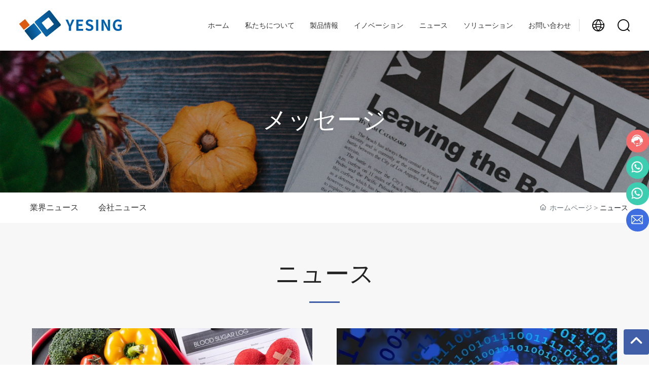

--- FILE ---
content_type: text/html; charset=utf-8
request_url: https://ja.yesingglobal.com/news_list/81163.html
body_size: 209960
content:
<!DOCTYPE html>
<!--Designed by xiamen subsidiary of CE Dongli Technology Group Co., Ltd. If you have any comments or suggestions please send your E-mail to csm-xiamen@300.cn-->
<html lang="ja"><head>
    
        <title>ニュース-Yesing Biotechnology Co.，Ltd.</title>
        <meta name="description" content="ニュース Yesing Biotechnology Co.，Ltd."/>
        <meta name="keywords" content="ニュース,ニュース"/>
        <meta http-equiv="x-dns-prefetch-control" content="on" />
<link rel="dns-prefetch" href="//omo-oss-image.thefastimg.com"/>
<link rel="dns-prefetch" href="//dcloud-static01.faststatics.com"/>
    <link rel="shortcut icon " type="images/x-icon" href="/favicon.ico" />
    <link type="text/css" rel="stylesheet" href="/npublic/libs/css/ceccbootstrap.min.css,global.css?instance=new2022103114214899229&viewType=p&v=1696927710000&siteType=oper">
    <link type="text/css" rel="stylesheet" href="/css/site.css?instance=new2022103114214899229&viewType=p&v=1696927710000&siteType=oper">
    <link type="text/css" rel="stylesheet" href="/css/news_list_9a72e188cfabf584863ad3ffee84ee9dafc557a4.min.css?instance=new2022103114214899229&viewType=p&v=1696927710000&siteType=oper">
    <meta name="viewport" content="width=device-width, initial-scale=1, user-scalable=no" />
    <meta name="renderer" content="webkit" />
<meta name="force-rendering" content="webkit" />
<meta http-equiv="X-UA-Compatible" content="IE=edge,chrome=1" />
<script>
    window.env = 'product';
    window.tenant={"bossProductInstance":"NEW2022103114214899229","cdnFlag":"0","cusId":"B549C9AAEFC3407A8DE257D14CA80A03","domainSSL":"1","domainStatus":10,"flag":1,"foreign":true,"language":"ja","domain":"ja.yesingglobal.com","makeDomain":"2210315045.p.make.dcloud.portal1.portal.thefastmake.com","mobileMakeDomain":"2210315045.m.make.dcloud.portal1.portal.thefastmake.com","mobileProductDomain":"2210315045.m.oper.dcloud.portal1.portal.fastoper.com","mobilePublishTime":1696927710000,"mobileStatus":8,"ningkerDomain":"FOREIGN_TRADE","pcPublishTime":1696927710000,"productDomain":"2210315045.p.oper.dcloud.portal1.portal.fastoper.com","siteType":"oper","status":6,"tenantId":301185,"unittype":"portal-saas","viewType":"p","code":"2210315045","productGroupId":"PG2025111711313240960","productVersion":"20240101"};
    window.pageObj={"instanceId":"new2022103114214899229","pageId":"9ababee8-4716-4250-856a-25ddc4a1b744","name":"ニュース","filename":"news_list","pageAddress":null,"appId":"60003","pageMotherSetIdList":["head","footer"],"pageMotherSetList":[{"instanceId":"new2022103114214899229","motherSetId":"head","motherSetName":"默认头部","motherViewType":null,"motherOperStatus":null,"motherSetImageUrl":"/productimg/mother/p/head.png","motherSetDel":1,"motherSetLocation":0,"pageIds":null,"createTime":1669171714000,"updateTime":1669171714000,"version":0},{"instanceId":"new2022103114214899229","motherSetId":"footer","motherSetName":"默认底部","motherViewType":null,"motherOperStatus":null,"motherSetImageUrl":"/productimg/mother/p/footer.png","motherSetDel":1,"motherSetLocation":1,"pageIds":null,"createTime":1669171714000,"updateTime":1669171714000,"version":0}],"children":null,"batchCacheTPageList":null,"pageType":"2","contentType":"18506","viewType":null,"imageUrl":null,"previewImg":null,"showOrder":7,"parentId":"0","bindId":null,"operStatus":"BUSINESS","del":0,"pageTypeName":null,"isHomePage":0,"isLoginPage":0,"isRegisterPage":null,"isDeafault":0,"isLoginCheck":null,"isSpecialPage":0,"isErrorPage":0,"isPermissionPage":null,"isShopPage":0,"isNavigation":null,"isFlowpage":0,"createTime":1685438727000,"updateTime":1685979494000,"_detailId":"81163","renderInfo":{"host":"2210315045.p.oper.dcloud.portal1.portal.fastoper.com","realhost":"2210315045.p.oper.dcloud.portal1.portal.fastoper.com"}};
</script>
<script src="/npublic/libs/core/ceccjquery.min.js,require.min.js,lib.min.js,page.min.js?instance=new2022103114214899229&viewType=p&v=1696927710000&siteType=oper"></script>
<script src="/npublic/commonjs/common.min.js?instance=new2022103114214899229&viewType=p&v=1696927710000&siteType=oper"></script>
</head><body data-pageid="9ababee8-4716-4250-856a-25ddc4a1b744"><div class="main">

<div id="c_grid-116273709439191">    <div class="p_gridbox signal s_tmpl">
            <div id="content_box-116273709439191-0" class="d_gridCell_0 p_gridCell ND_empty"><div id="c_static_001-16420726227420">
<div class="e_container-7 s_layout">
    <div class="cbox-7-0 p_item"><div class="e_container-8 s_layout">
    <div class="cbox-8-0 p_item"><div class="e_icon-25 s_title">
  <a href="/">
<svg xmlns="http://www.w3.org/2000/svg" class="icon" width="670px" height="200px" viewBox="0 0 670 200" style="shape-rendering:geometricPrecision;">
<g>
	<linearGradient id="SVGID_1_" gradientUnits="userSpaceOnUse" x1="260.8345" y1="68.4917" x2="106.9571" y2="108.06">
		<stop offset="0" style="stop-color:#fff"/>
		<stop offset="1" style="stop-color:#fff"/>
	</linearGradient>
	<path fill-rule="evenodd" clip-rule="evenodd" fill="url(#SVGID_1_)" d="M198.488,7.013l67.864,85.435   c2.467,3.109,1.946,7.669-1.161,10.139l-85.751,68.111c-3.107,2.473-7.668,1.947-10.135-1.16l-67.866-85.434   c-2.468-3.106-1.944-7.668,1.163-10.136l85.75-68.117C191.459,3.385,196.021,3.905,198.488,7.013L198.488,7.013z M190.592,50.98   c-1.132-1.427-3.226-1.668-4.651-0.533l-39.356,31.263c-1.425,1.132-1.667,3.225-0.533,4.652l31.148,39.21   c1.131,1.427,3.224,1.667,4.651,0.533l39.355-31.262c1.428-1.134,1.667-3.226,0.534-4.652L190.592,50.98z"/>
	<linearGradient id="SVGID_2_" gradientUnits="userSpaceOnUse" x1="48.9766" y1="158.3721" x2="127.1717" y2="122.626">
		<stop offset="0" style="stop-color:#fff"/>
		<stop offset="1" style="stop-color:#fff"/>
	</linearGradient>
	<path fill-rule="evenodd" clip-rule="evenodd" fill="url(#SVGID_2_)" d="M97.367,88.745l43.219,54.408   c1.573,1.981,1.24,4.885-0.74,6.455l-54.611,43.384c-1.978,1.572-4.88,1.238-6.454-0.739L35.562,137.84   c-1.573-1.979-1.24-4.883,0.74-6.455l54.611-43.379C92.891,86.436,95.796,86.768,97.367,88.745z"/>
	<path fill-rule="evenodd" clip-rule="evenodd" fill="#fff" d="M39.018,62.595L65.872,96.4c0.975,1.229,0.769,3.035-0.462,4.011   l-33.93,26.955c-1.229,0.973-3.036,0.768-4.01-0.464L0.618,93.098c-0.979-1.23-0.772-3.035,0.457-4.011l33.93-26.953   C36.237,61.158,38.041,61.366,39.018,62.595z"/>
</g>
<g>
	<path fill-rule="evenodd" clip-rule="evenodd" fill="#fff" d="M319.661,134.523h14.153v-25.917l21.326-44.849h-14.73   l-7.074,17.212c-2.005,5.26-4.113,10.234-6.312,15.685h-0.381c-2.2-5.451-4.113-10.425-6.121-15.685l-7.077-17.212h-15.012   l21.228,44.849V134.523L319.661,134.523z M367.609,134.523h44.467v-11.858h-30.313v-18.936h24.863V91.873h-24.863V75.52h29.261   V63.757h-43.414V134.523L367.609,134.523z M451.894,135.859c16.354,0,26.011-9.846,26.011-21.42c0-10.23-5.642-15.682-14.248-19.22   l-9.273-3.921c-6.026-2.39-11.096-4.208-11.096-9.277c0-4.685,4.018-7.458,10.236-7.458c5.827,0,10.514,2.104,15.01,5.832   l7.171-8.892c-5.737-5.833-13.958-9.084-22.181-9.084c-14.351,0-24.483,8.894-24.483,20.465c0,10.328,7.171,16.066,14.346,19.03   l9.467,4.018c6.311,2.675,10.611,4.3,10.611,9.56c0,4.972-3.919,8.131-11.283,8.131c-6.216,0-12.909-3.159-17.976-7.841   l-8.132,9.754C432.96,132.131,442.425,135.859,451.894,135.859L451.894,135.859z M494.774,134.523h14.154V63.757h-14.154V134.523   L494.774,134.523z M530.671,134.523h13.392V106.12c0-8.127-1.051-17.021-1.723-24.672h0.477l7.171,15.206l20.466,37.869H584.8   V63.757h-13.388v28.21c0,8.033,1.051,17.406,1.814,24.768h-0.479l-7.075-15.3l-20.56-37.678h-14.442V134.523L530.671,134.523z    M637.047,135.859c9.851,0,18.172-3.822,22.953-8.509V95.409h-25.147v11.571h12.525v13.961c-2.014,1.723-5.45,2.68-8.894,2.68   c-13.869,0-20.946-9.277-20.946-24.672c0-15.206,8.226-24.386,19.987-24.386c6.407,0,10.427,2.581,13.864,5.928l7.558-8.988   c-4.592-4.685-11.671-9.084-21.9-9.084c-18.835,0-33.943,13.674-33.943,37.008C603.104,123.047,617.734,135.859,637.047,135.859z"/>
</g>
</svg>
  </a>
</div><div class="e_icon-26 s_title">
  <a href="/">
<svg xmlns="http://www.w3.org/2000/svg"  class="icon" width="670px" height="200px" viewBox="0 0 670 200" style="shape-rendering:geometricPrecision;">
<g>
	<linearGradient id="SVGID_3_" gradientUnits="userSpaceOnUse" x1="260.8345" y1="68.4917" x2="106.9571" y2="108.06">
		<stop offset="0" style="stop-color:#034574"/>
		<stop offset="1" style="stop-color:#0E70B9"/>
	</linearGradient>
	<path fill-rule="evenodd" clip-rule="evenodd" fill="url(#SVGID_3_)" d="M198.488,7.013l67.864,85.435   c2.467,3.109,1.946,7.669-1.161,10.139l-85.751,68.111c-3.107,2.473-7.668,1.947-10.135-1.16l-67.866-85.434   c-2.468-3.106-1.944-7.668,1.163-10.136l85.75-68.117C191.459,3.385,196.021,3.905,198.488,7.013L198.488,7.013z M190.592,50.98   c-1.132-1.427-3.226-1.668-4.651-0.533l-39.356,31.263c-1.425,1.132-1.667,3.225-0.533,4.652l31.148,39.21   c1.131,1.427,3.224,1.667,4.651,0.533l39.355-31.262c1.428-1.134,1.667-3.226,0.534-4.652L190.592,50.98z"/>
	<linearGradient id="SVGID_4_" gradientUnits="userSpaceOnUse" x1="48.9766" y1="158.3721" x2="127.1717" y2="122.626">
		<stop offset="0" style="stop-color:#034574"/>
		<stop offset="1" style="stop-color:#0E70B9"/>
	</linearGradient>
	<path fill-rule="evenodd" clip-rule="evenodd" fill="url(#SVGID_4_)" d="M97.367,88.745l43.219,54.408   c1.573,1.981,1.24,4.885-0.74,6.455l-54.611,43.384c-1.978,1.572-4.88,1.238-6.454-0.739L35.562,137.84   c-1.573-1.979-1.24-4.883,0.74-6.455l54.611-43.379C92.891,86.436,95.796,86.768,97.367,88.745z"/>
	<path fill-rule="evenodd" clip-rule="evenodd" fill="#DB5C11" d="M39.018,62.595L65.872,96.4c0.975,1.229,0.769,3.035-0.462,4.011   l-33.93,26.955c-1.229,0.973-3.036,0.768-4.01-0.464L0.618,93.098c-0.979-1.23-0.772-3.035,0.457-4.011l33.93-26.953   C36.237,61.158,38.041,61.366,39.018,62.595z"/>
</g>
<g>
	<path fill-rule="evenodd" clip-rule="evenodd" fill="#0062AF" d="M319.661,134.523h14.153v-25.917l21.326-44.849h-14.73   l-7.074,17.212c-2.005,5.26-4.113,10.234-6.312,15.685h-0.381c-2.2-5.451-4.113-10.425-6.121-15.685l-7.077-17.212h-15.012   l21.228,44.849V134.523L319.661,134.523z M367.609,134.523h44.467v-11.858h-30.313v-18.936h24.863V91.873h-24.863V75.52h29.261   V63.757h-43.414V134.523L367.609,134.523z M451.894,135.859c16.354,0,26.011-9.846,26.011-21.42c0-10.23-5.642-15.682-14.248-19.22   l-9.273-3.921c-6.026-2.39-11.096-4.208-11.096-9.277c0-4.685,4.018-7.458,10.236-7.458c5.827,0,10.514,2.104,15.01,5.832   l7.171-8.892c-5.737-5.833-13.958-9.084-22.181-9.084c-14.351,0-24.483,8.894-24.483,20.465c0,10.328,7.171,16.066,14.346,19.03   l9.467,4.018c6.311,2.675,10.611,4.3,10.611,9.56c0,4.972-3.919,8.131-11.283,8.131c-6.216,0-12.909-3.159-17.976-7.841   l-8.132,9.754C432.96,132.131,442.425,135.859,451.894,135.859L451.894,135.859z M494.774,134.523h14.154V63.757h-14.154V134.523   L494.774,134.523z M530.671,134.523h13.392V106.12c0-8.127-1.051-17.021-1.723-24.672h0.477l7.171,15.206l20.466,37.869H584.8   V63.757h-13.388v28.21c0,8.033,1.051,17.406,1.814,24.768h-0.479l-7.075-15.3l-20.56-37.678h-14.442V134.523L530.671,134.523z    M637.047,135.859c9.851,0,18.172-3.822,22.953-8.509V95.409h-25.147v11.571h12.525v13.961c-2.014,1.723-5.45,2.68-8.894,2.68   c-13.869,0-20.946-9.277-20.946-24.672c0-15.206,8.226-24.386,19.987-24.386c6.407,0,10.427,2.581,13.864,5.928l7.558-8.988   c-4.592-4.685-11.671-9.084-21.9-9.084c-18.835,0-33.943,13.674-33.943,37.008C603.104,123.047,617.734,135.859,637.047,135.859z"/>
</g>
</svg>
    </a>
</div></div>
    <div class="cbox-8-1 p_item"><div class="e_navigationA-13 " needjs="true">
    <div class="p_navButton">
        <p class="p_iconBox">
            <svg t="1625644785779" class="icon p_openIcon" viewBox="0 0 1024 1024" version="1.1" xmlns="https://www.w3.org/2000/svg" p-id="5036" width="200" height="200"><path d="M793.93115234 342.36010742H230.21716308c-18.58886719 0-33.65112305-14.75738526-33.65112304-32.95898437s15.0704956-32.95898438 33.65112305-32.95898438h563.71398925c18.58886719 0 33.65112305 14.75738526 33.65112305 32.95898438 0 18.20983887-15.0704956 32.95898438-33.65112305 32.95898437zM793.93115234 732.80047607H230.21716308c-18.58886719 0-33.65112305-14.75738526-33.65112304-32.95898437s15.0704956-32.95898438 33.65112305-32.95898438h563.71398925c18.58886719 0 33.65112305 14.75738526 33.65112305 32.95898438s-15.0704956 32.95898438-33.65112305 32.95898437zM793.93115234 537.99639893H230.21716308c-18.58886719 0-33.65112305-14.75738526-33.65112304-32.95898438s15.0704956-32.95898438 33.65112305-32.95898437h563.71398925c18.58886719 0 33.65112305 14.75738526 33.65112305 32.95898437s-15.0704956 32.95898438-33.65112305 32.95898438z" p-id="5037"></path></svg>
        </p>
    </div>
    <div class="p_navContent">
        <div class="p_navButton">
            <p class="p_iconBox">
                <svg t="1625645389126" class="icon p_closeIcon" viewBox="0 0 1024 1024" version="1.1" xmlns="https://www.w3.org/2000/svg" p-id="5167" width="200" height="200"><path d="M798.72 225.73511147a44.78293333 44.78293333 0 0 0-31.85777813-13.19822294c-11.83288853 0-23.66577813 5.00622187-31.85777707 13.19822294L512 447.82933333 289.45066667 225.28a44.78293333 44.78293333 0 0 0-31.85777814-13.19822187c-11.83288853 0-23.66577813 5.00622187-32.31288853 13.19822187a45.32906667 45.32906667 0 0 0 0 64.17066667L447.82933333 512 225.28 734.54933333a45.32906667 45.32906667 0 1 0 64.17066667 64.17066667L512 576.17066667l222.54933333 222.54933333a45.32906667 45.32906667 0 1 0 64.17066667-64.17066667L576.17066667 512l222.54933333-222.54933333c17.29422187-17.29422187 17.29422187-46.42133333 0-63.7155552z" p-id="5168"></path></svg>
            </p>
        </div>
        <ul class="p_level1Box">
            <li class="p_level1Item">
                <p class="p_menu1Item js_editor_click">
                    <a href="/Home.html" target="">
                        <span>ホーム</span>
                    </a>
                    
                </p>
            </li>
            <li class="p_level1Item">
                <p class="p_menu1Item js_editor_click">
                    <a href="/about.html" target="">
                        <span>私たちについて</span>
                    </a>
                    
                </p>
            </li>
            <li class="p_level1Item">
                <p class="p_menu1Item js_editor_click">
                    <a href="/products.html" target="">
                        <span>製品情報</span>
                    </a>
                    <svg t="1625735163067" class="icon p_jtIcon" viewBox="0 0 1024 1024" version="1.1" xmlns="https://www.w3.org/2000/svg" p-id="1486" width="200" height="200"><path d="M661.16183428 486.94732961L415.99871022 219.24359155c-13.37500289-14.59708438-35.98351032-15.54759219-50.51270128-2.24048272-14.59708438 13.37500289-15.54759219 35.98351032-2.24048272 50.51270127l223.09776396 243.60157549-222.89408371 244.28050967c-13.30710947 14.59708438-12.28870823 37.20559179 2.30837613 50.51270125 14.59708438 13.30710947 37.20559179 12.28870823 50.51270128-2.30837613l244.75576356-268.11109855c0.47525392-0.54314733 1.01840124-1.15418807 1.42576173-1.6973354 11.13452018-13.51078973 10.93083994-33.53934734-1.2899749-46.84645682z" p-id="1487"></path></svg>
                </p>
                <ul class="p_level2Box">
                    <li class="p_level2Item">
                        <p class="p_menu2Item js_editor_click">
                            <a href="/products/2.html" target="">
                                <span>医療用消耗品</span>
                            </a>
                            <svg t="1625735163067" class="icon p_jtIcon" viewBox="0 0 1024 1024" version="1.1" xmlns="https://www.w3.org/2000/svg" p-id="1486" width="200" height="200"><path d="M661.16183428 486.94732961L415.99871022 219.24359155c-13.37500289-14.59708438-35.98351032-15.54759219-50.51270128-2.24048272-14.59708438 13.37500289-15.54759219 35.98351032-2.24048272 50.51270127l223.09776396 243.60157549-222.89408371 244.28050967c-13.30710947 14.59708438-12.28870823 37.20559179 2.30837613 50.51270125 14.59708438 13.30710947 37.20559179 12.28870823 50.51270128-2.30837613l244.75576356-268.11109855c0.47525392-0.54314733 1.01840124-1.15418807 1.42576173-1.6973354 11.13452018-13.51078973 10.93083994-33.53934734-1.2899749-46.84645682z" p-id="1487"></path></svg>
                        </p>
                    </li>
                    <li class="p_level2Item">
                        <p class="p_menu2Item js_editor_click">
                            <a href="/products/3.html" target="">
                                <span>医療設備</span>
                            </a>
                            <svg t="1625735163067" class="icon p_jtIcon" viewBox="0 0 1024 1024" version="1.1" xmlns="https://www.w3.org/2000/svg" p-id="1486" width="200" height="200"><path d="M661.16183428 486.94732961L415.99871022 219.24359155c-13.37500289-14.59708438-35.98351032-15.54759219-50.51270128-2.24048272-14.59708438 13.37500289-15.54759219 35.98351032-2.24048272 50.51270127l223.09776396 243.60157549-222.89408371 244.28050967c-13.30710947 14.59708438-12.28870823 37.20559179 2.30837613 50.51270125 14.59708438 13.30710947 37.20559179 12.28870823 50.51270128-2.30837613l244.75576356-268.11109855c0.47525392-0.54314733 1.01840124-1.15418807 1.42576173-1.6973354 11.13452018-13.51078973 10.93083994-33.53934734-1.2899749-46.84645682z" p-id="1487"></path></svg>
                        </p>
                    </li>
                    <li class="p_level2Item">
                        <p class="p_menu2Item js_editor_click">
                            <a href="/products/4.html" target="">
                                <span>医療機器</span>
                            </a>
                            <svg t="1625735163067" class="icon p_jtIcon" viewBox="0 0 1024 1024" version="1.1" xmlns="https://www.w3.org/2000/svg" p-id="1486" width="200" height="200"><path d="M661.16183428 486.94732961L415.99871022 219.24359155c-13.37500289-14.59708438-35.98351032-15.54759219-50.51270128-2.24048272-14.59708438 13.37500289-15.54759219 35.98351032-2.24048272 50.51270127l223.09776396 243.60157549-222.89408371 244.28050967c-13.30710947 14.59708438-12.28870823 37.20559179 2.30837613 50.51270125 14.59708438 13.30710947 37.20559179 12.28870823 50.51270128-2.30837613l244.75576356-268.11109855c0.47525392-0.54314733 1.01840124-1.15418807 1.42576173-1.6973354 11.13452018-13.51078973 10.93083994-33.53934734-1.2899749-46.84645682z" p-id="1487"></path></svg>
                        </p>
                    </li>
                    <li class="p_level2Item">
                        <p class="p_menu2Item js_editor_click">
                            <a href="/products/5.html" target="">
                                <span>しやく</span>
                            </a>
                            <svg t="1625735163067" class="icon p_jtIcon" viewBox="0 0 1024 1024" version="1.1" xmlns="https://www.w3.org/2000/svg" p-id="1486" width="200" height="200"><path d="M661.16183428 486.94732961L415.99871022 219.24359155c-13.37500289-14.59708438-35.98351032-15.54759219-50.51270128-2.24048272-14.59708438 13.37500289-15.54759219 35.98351032-2.24048272 50.51270127l223.09776396 243.60157549-222.89408371 244.28050967c-13.30710947 14.59708438-12.28870823 37.20559179 2.30837613 50.51270125 14.59708438 13.30710947 37.20559179 12.28870823 50.51270128-2.30837613l244.75576356-268.11109855c0.47525392-0.54314733 1.01840124-1.15418807 1.42576173-1.6973354 11.13452018-13.51078973 10.93083994-33.53934734-1.2899749-46.84645682z" p-id="1487"></path></svg>
                        </p>
                    </li>
                    <li class="p_level2Item">
                        <p class="p_menu2Item js_editor_click">
                            <a href="/products/6.html" target="">
                                <span>非医療機器</span>
                            </a>
                            <svg t="1625735163067" class="icon p_jtIcon" viewBox="0 0 1024 1024" version="1.1" xmlns="https://www.w3.org/2000/svg" p-id="1486" width="200" height="200"><path d="M661.16183428 486.94732961L415.99871022 219.24359155c-13.37500289-14.59708438-35.98351032-15.54759219-50.51270128-2.24048272-14.59708438 13.37500289-15.54759219 35.98351032-2.24048272 50.51270127l223.09776396 243.60157549-222.89408371 244.28050967c-13.30710947 14.59708438-12.28870823 37.20559179 2.30837613 50.51270125 14.59708438 13.30710947 37.20559179 12.28870823 50.51270128-2.30837613l244.75576356-268.11109855c0.47525392-0.54314733 1.01840124-1.15418807 1.42576173-1.6973354 11.13452018-13.51078973 10.93083994-33.53934734-1.2899749-46.84645682z" p-id="1487"></path></svg>
                        </p>
                    </li>
                </ul>
            </li>
            <li class="p_level1Item">
                <p class="p_menu1Item js_editor_click">
                    <a href="/innovation.html" target="">
                        <span>イノベーション</span>
                    </a>
                    
                </p>
            </li>
            <li class="p_level1Item">
                <p class="p_menu1Item js_editor_click">
                    <a href="/news_list/81163.html" target="">
                        <span>ニュース</span>
                    </a>
                    <svg t="1625735163067" class="icon p_jtIcon" viewBox="0 0 1024 1024" version="1.1" xmlns="https://www.w3.org/2000/svg" p-id="1486" width="200" height="200"><path d="M661.16183428 486.94732961L415.99871022 219.24359155c-13.37500289-14.59708438-35.98351032-15.54759219-50.51270128-2.24048272-14.59708438 13.37500289-15.54759219 35.98351032-2.24048272 50.51270127l223.09776396 243.60157549-222.89408371 244.28050967c-13.30710947 14.59708438-12.28870823 37.20559179 2.30837613 50.51270125 14.59708438 13.30710947 37.20559179 12.28870823 50.51270128-2.30837613l244.75576356-268.11109855c0.47525392-0.54314733 1.01840124-1.15418807 1.42576173-1.6973354 11.13452018-13.51078973 10.93083994-33.53934734-1.2899749-46.84645682z" p-id="1487"></path></svg>
                </p>
                <ul class="p_level2Box">
                    <li class="p_level2Item">
                        <p class="p_menu2Item js_editor_click">
                            <a href="/news_list/4.html" target="">
                                <span>業界ニュース</span>
                            </a>
                            <svg t="1625735163067" class="icon p_jtIcon" viewBox="0 0 1024 1024" version="1.1" xmlns="https://www.w3.org/2000/svg" p-id="1486" width="200" height="200"><path d="M661.16183428 486.94732961L415.99871022 219.24359155c-13.37500289-14.59708438-35.98351032-15.54759219-50.51270128-2.24048272-14.59708438 13.37500289-15.54759219 35.98351032-2.24048272 50.51270127l223.09776396 243.60157549-222.89408371 244.28050967c-13.30710947 14.59708438-12.28870823 37.20559179 2.30837613 50.51270125 14.59708438 13.30710947 37.20559179 12.28870823 50.51270128-2.30837613l244.75576356-268.11109855c0.47525392-0.54314733 1.01840124-1.15418807 1.42576173-1.6973354 11.13452018-13.51078973 10.93083994-33.53934734-1.2899749-46.84645682z" p-id="1487"></path></svg>
                        </p>
                    </li>
                    <li class="p_level2Item">
                        <p class="p_menu2Item js_editor_click">
                            <a href="/news_list/3.html" target="">
                                <span>会社ニュース</span>
                            </a>
                            <svg t="1625735163067" class="icon p_jtIcon" viewBox="0 0 1024 1024" version="1.1" xmlns="https://www.w3.org/2000/svg" p-id="1486" width="200" height="200"><path d="M661.16183428 486.94732961L415.99871022 219.24359155c-13.37500289-14.59708438-35.98351032-15.54759219-50.51270128-2.24048272-14.59708438 13.37500289-15.54759219 35.98351032-2.24048272 50.51270127l223.09776396 243.60157549-222.89408371 244.28050967c-13.30710947 14.59708438-12.28870823 37.20559179 2.30837613 50.51270125 14.59708438 13.30710947 37.20559179 12.28870823 50.51270128-2.30837613l244.75576356-268.11109855c0.47525392-0.54314733 1.01840124-1.15418807 1.42576173-1.6973354 11.13452018-13.51078973 10.93083994-33.53934734-1.2899749-46.84645682z" p-id="1487"></path></svg>
                        </p>
                    </li>
                </ul>
            </li>
            <li class="p_level1Item">
                <p class="p_menu1Item js_editor_click">
                    <a href="/solutions_list/1612635193953697792.html" target="">
                        <span>ソリューション</span>
                    </a>
                    
                </p>
            </li>
            <li class="p_level1Item">
                <p class="p_menu1Item js_editor_click">
                    <a href="/contact.html" target="">
                        <span>お問い合わせ</span>
                    </a>
                    
                </p>
            </li>
        </ul>
    </div>
</div>

</div>
    <div class="cbox-8-2 p_item"><div class="e_container-14 s_layout">
    <div class="cbox-14-0 p_item"><div class="e_icon-16 s_title">
  	<a href="javascript:;">
    <svg xmlns="http://www.w3.org/2000/svg" width="200px" height="200px" viewbox="0 0 200 200"> <path d="M100,200C44.869,200,0,155.132,0,100C0,44.869,44.869,0,100,0c21.828,0,42.578,6.917,59.982,19.986  c3.391,2.56,4.087,7.366,1.526,10.779c-2.56,3.391-7.365,4.087-10.779,1.527c-14.731-11.049-32.271-16.888-50.752-16.888  c-46.665,0-84.617,37.952-84.617,84.617s37.952,84.617,84.617,84.617s84.617-37.952,84.617-84.617  c0-10.892-2.044-21.514-6.063-31.529c-1.595-3.953,0.337-8.421,4.267-10.016c3.953-1.595,8.422,0.337,10.016,4.267  C197.574,74.602,200,87.132,200,100C200,155.154,155.154,200,100,200L100,200z"></path> <path d="M162.138,45.745c0,4.899,3.972,8.87,8.871,8.87c4.898,0,8.87-3.971,8.87-8.87s-3.972-8.871-8.87-8.871  C166.109,36.874,162.138,40.846,162.138,45.745L162.138,45.745z"></path> <path d="M102.403,198.697c-1.415,0-2.83-0.494-3.998-1.481c-3.616-3.077-7.097-6.423-10.353-9.949  c-10.218-10.98-18.28-23.557-23.984-37.39c-6.153-14.89-9.297-30.654-9.41-46.891v-0.785c0-13.834,2.268-27.442,6.692-40.422  c6.467-18.886,17.561-36.201,32.113-50.034c1.101-1.056,2.246-2.089,3.391-3.099c2.538-2.246,6.445-2.021,8.691,0.539  c2.246,2.538,2.021,6.445-0.539,8.69c-1.033,0.921-2.066,1.864-3.054,2.807C88.861,33.168,78.846,48.753,73.007,65.776  c-3.997,11.7-6.041,23.961-6.041,36.448v0.74c0.09,14.598,2.941,28.813,8.466,42.219c5.143,12.464,12.419,23.805,21.626,33.708  c2.942,3.188,6.085,6.198,9.32,8.96c2.582,2.201,2.896,6.086,0.674,8.669C105.884,197.956,104.154,198.697,102.403,198.697z"></path> <path d="M94.273,198.405c-1.886,0-3.728-0.854-4.94-2.47c-2.043-2.718-1.482-6.58,1.258-8.624  c3.593-2.672,7.051-5.614,10.308-8.69c9.836-9.364,17.808-20.256,23.691-32.405c6.647-13.653,10.397-28.317,11.139-43.544  c0.09-1.908,0.135-3.795,0.135-5.614c0-9.746-1.235-19.447-3.705-28.767c-4.671-17.786-13.811-34.359-26.387-47.9  c-0.898-0.988-1.864-1.976-2.965-3.077c-2.402-2.403-2.425-6.288-0.022-8.713c2.403-2.403,6.288-2.425,8.714-0.022  c1.258,1.235,2.335,2.38,3.346,3.48c13.924,14.979,24.052,33.349,29.239,53.11c2.717,10.353,4.109,21.087,4.109,31.911  c0,2.021-0.045,4.11-0.157,6.198c-0.831,16.91-4.985,33.169-12.374,48.327c-6.535,13.475-15.383,25.556-26.274,35.931  c-3.593,3.437-7.433,6.67-11.43,9.635C96.833,198.001,95.554,198.405,94.273,198.405z"></path> <path d="M172.311,152.145c-1.189,0-2.402-0.337-3.458-1.078c-13.048-8.915-27.42-15.248-42.713-18.841  c-9.566-2.246-19.447-3.391-29.374-3.391h-0.045c-7.456,0-14.889,0.628-22.142,1.908c-16.394,2.853-31.889,8.825-46.014,17.719  c-2.875,1.818-6.669,0.943-8.489-1.932c-1.819-2.874-0.943-6.67,1.932-8.488c15.495-9.746,32.472-16.281,50.46-19.426  c7.95-1.392,16.102-2.088,24.253-2.088h0.045c10.87,0,21.693,1.258,32.181,3.728c16.774,3.93,32.539,10.892,46.845,20.66  c2.807,1.909,3.525,5.749,1.616,8.557C176.196,151.201,174.265,152.145,172.311,152.145z M192.319,92.275L12.261,92.208  c-3.391,0-6.153-2.762-6.153-6.153c0-3.391,2.762-6.153,6.153-6.153l180.058,0.067c3.392,0,6.153,2.762,6.153,6.153  C198.473,89.535,195.711,92.275,192.319,92.275z"></path> </svg>
  </a>
</div><div class="e_container-19 s_layout">
    <div class="cbox-19-0 p_item"><div class="e_container-27 s_layout">
    <div class="cbox-27-0 p_item"><div class="e_image-28 s_img">
                    
            <img src="/npublic/img/s.png" lazy="https://omo-oss-image.thefastimg.com/portal-saas/pg2025111711313240960/cms/image/3b858d94-f825-42e0-9959-cd2380ed60cd.jpg" alt="" title="" la="la" needthumb="true"/>
        
</div></div>
    <div class="cbox-27-1 p_item"><p class="e_text-20 s_title">
        <a href="https://www.yesinggroup.com/" target="_self">
        中文版
        </a>
</p></div>
</div><div class="e_container-29 s_layout">
    <div class="cbox-29-0 p_item"><div class="e_image-30 s_img">
                    
            <img src="/npublic/img/s.png" lazy="https://omo-oss-image.thefastimg.com/portal-saas/pg2025111711313240960/cms/image/1062ba9c-acbe-4c43-8aa9-52e0bc802264.jpg" alt="" title="" la="la" needthumb="true"/>
        
</div></div>
    <div class="cbox-29-1 p_item"><p class="e_text-31 s_title">
        <a href="https://www.yesingglobal.com/" target="_self">
        English
        </a>
</p></div>
</div><div class="e_container-32 s_layout">
    <div class="cbox-32-0 p_item"><div class="e_image-33 s_img">
                    
            <img src="/npublic/img/s.png" lazy="https://omo-oss-image.thefastimg.com/portal-saas/pg2025111711313240960/cms/image/c97fe38d-7fd5-49e8-a45e-c675f6e54c0f.jpg" alt="" title="" la="la" needthumb="true"/>
        
</div></div>
    <div class="cbox-32-1 p_item"><p class="e_text-34 s_title">
        <a href="https://fr.yesingglobal.com" target="_self">
        Français
        </a>
</p></div>
</div><div class="e_container-35 s_layout">
    <div class="cbox-35-0 p_item"><div class="e_image-36 s_img">
                    
            <img src="/npublic/img/s.png" lazy="https://omo-oss-image.thefastimg.com/portal-saas/pg2025111711313240960/cms/image/fea49acd-2713-40e7-82a8-f36d4a40c560.jpg" alt="" title="" la="la" needthumb="true"/>
        
</div></div>
    <div class="cbox-35-1 p_item"><p class="e_text-37 s_title">
        <a href="https://ru.yesingglobal.com" target="_self">
        Русский язык 
        </a>
</p></div>
</div><div class="e_container-38 s_layout">
    <div class="cbox-38-0 p_item"><div class="e_image-39 s_img">
                    
            <img src="/npublic/img/s.png" lazy="https://omo-oss-image.thefastimg.com/portal-saas/pg2025111711313240960/cms/image/8dd9c762-6939-47f4-801d-26beb8efa605.jpg" alt="" title="" la="la" needthumb="true"/>
        
</div></div>
    <div class="cbox-38-1 p_item"><p class="e_text-40 s_title">
        <a href="/" target="_self">
        日本語
        </a>
</p></div>
</div></div>
</div></div>
    <div class="cbox-14-1 p_item"><div class="e_icon-15 s_title">
  	<a href="/globalSearch.html">
    <svg xmlns="http://www.w3.org/2000/svg" width="200px" height="200px" viewbox="0 0 200 200"> <path d="M164.771,154.062l-10.71,10.71l32.991,33.005c2.958,2.963,7.757,2.965,10.719,0.007c0.002-0.002,0.004-0.005,0.005-0.007c2.963-2.958,2.965-7.757,0.007-10.717c-0.002-0.003-0.005-0.005-0.007-0.007L164.771,154.062L164.771,154.062z"></path> <path d="M95.996,15.157c44.647-0.006,80.844,36.18,80.852,80.827c0.007,44.646-36.182,80.844-80.827,80.851c-44.646,0.007-80.844-36.181-80.851-80.827c-0.004-21.441,8.511-42.005,23.67-57.168C53.965,23.63,74.546,15.102,95.996,15.157 M95.996,0C42.979,0,0,42.979,0,95.996c0,53.017,42.979,95.996,95.995,95.997c53.018,0,95.996-42.979,95.996-95.996c0-25.46-10.113-49.877-28.115-67.88C145.891,10.085,121.462-0.033,95.996,0z"></path> </svg>
  </a>
</div></div>
</div></div>
</div></div>
</div><div class="e_html-18 s_list">
    <script type="text/javascript" src="/upload/js/72e2eff916d34738a3334fecc6eccb24.js"></script>

</div>
 <input type="hidden" name="propJson" value='{&quot;dense_34&quot;:&quot;&quot;,&quot;dense_37&quot;:&quot;&quot;,&quot;imgList2_36&quot;:[],&quot;imgList2_39&quot;:[],&quot;imgList1_28&quot;:[],&quot;imgList2_30&quot;:[],&quot;prompt_20&quot;:&quot;&quot;,&quot;imgList2_33&quot;:[],&quot;href_28&quot;:{&quot;type&quot;:&quot;&quot;,&quot;value&quot;:&quot;&quot;,&quot;target&quot;:&quot;&quot;},&quot;space_28&quot;:0,&quot;href_20&quot;:{&quot;transport&quot;:[],&quot;type&quot;:&quot;link&quot;,&quot;value&quot;:&quot;https://www.yesinggroup.com/&quot;,&quot;target&quot;:&quot;_self&quot;},&quot;dense_40&quot;:&quot;&quot;,&quot;imgList1_36&quot;:[],&quot;imgList1_39&quot;:[],&quot;space_33&quot;:0,&quot;imgList1_33&quot;:[],&quot;space_36&quot;:0,&quot;href_39&quot;:{&quot;type&quot;:&quot;&quot;,&quot;value&quot;:&quot;&quot;,&quot;target&quot;:&quot;&quot;},&quot;imgList1_30&quot;:[],&quot;space_39&quot;:0,&quot;href_37&quot;:{&quot;transport&quot;:[],&quot;type&quot;:&quot;link&quot;,&quot;value&quot;:&quot;https://ru.yesingglobal.com&quot;,&quot;target&quot;:&quot;_self&quot;},&quot;href_36&quot;:{&quot;type&quot;:&quot;&quot;,&quot;value&quot;:&quot;&quot;,&quot;target&quot;:&quot;&quot;},&quot;href_34&quot;:{&quot;transport&quot;:[],&quot;type&quot;:&quot;link&quot;,&quot;value&quot;:&quot;https://fr.yesingglobal.com&quot;,&quot;target&quot;:&quot;_self&quot;},&quot;href_33&quot;:{&quot;type&quot;:&quot;&quot;,&quot;value&quot;:&quot;&quot;,&quot;target&quot;:&quot;&quot;},&quot;href_31&quot;:{&quot;transport&quot;:[],&quot;type&quot;:&quot;link&quot;,&quot;value&quot;:&quot;https://www.yesingglobal.com/&quot;,&quot;target&quot;:&quot;_self&quot;},&quot;href_30&quot;:{&quot;type&quot;:&quot;&quot;,&quot;value&quot;:&quot;&quot;,&quot;target&quot;:&quot;&quot;},&quot;space_30&quot;:0,&quot;setting_4&quot;:{},&quot;setting_28&quot;:{&quot;fit&quot;:&quot;contain&quot;,&quot;errorUrl&quot;:&quot;&quot;,&quot;needThumb&quot;:&quot;true&quot;,&quot;isLazy&quot;:&quot;true&quot;},&quot;showArrow_13&quot;:true,&quot;dense_20&quot;:&quot;&quot;,&quot;prompt_40&quot;:&quot;&quot;,&quot;href_40&quot;:{&quot;transport&quot;:[],&quot;type&quot;:&quot;page&quot;,&quot;value&quot;:{&quot;pageId&quot;:&quot;af96174b-39ab-430a-a049-013fbaedc0p0&quot;,&quot;hash&quot;:&quot;&quot;},&quot;target&quot;:&quot;_self&quot;},&quot;setting_33&quot;:{&quot;fit&quot;:&quot;contain&quot;,&quot;errorUrl&quot;:&quot;&quot;,&quot;needThumb&quot;:&quot;true&quot;,&quot;isLazy&quot;:&quot;true&quot;},&quot;imgList2_28&quot;:[],&quot;setting_30&quot;:{&quot;fit&quot;:&quot;contain&quot;,&quot;errorUrl&quot;:&quot;&quot;,&quot;needThumb&quot;:&quot;true&quot;,&quot;isLazy&quot;:&quot;true&quot;},&quot;setting_36&quot;:{&quot;fit&quot;:&quot;contain&quot;,&quot;errorUrl&quot;:&quot;&quot;,&quot;needThumb&quot;:&quot;true&quot;,&quot;isLazy&quot;:&quot;true&quot;},&quot;prompt_31&quot;:&quot;&quot;,&quot;prompt_37&quot;:&quot;&quot;,&quot;prompt_34&quot;:&quot;&quot;,&quot;setting_39&quot;:{&quot;fit&quot;:&quot;contain&quot;,&quot;errorUrl&quot;:&quot;&quot;,&quot;needThumb&quot;:&quot;true&quot;,&quot;isLazy&quot;:&quot;true&quot;},&quot;dense_31&quot;:&quot;&quot;}'/></div><div id="c_static_001-1672069434890">

</div></div>
    </div>
</div>
<div id="c_banner_019-16733120003390">
<div class="e_bannerA-2 s_list" needjs="true">
    <div class="swiper-container" >
        <div class="swiper-wrapper p_swiperContainer">
            <div class="swiper-slide p_slide">
                    <div class="p_img">
                        <a href="javascript:;" >
                            <img src="https://omo-oss-image.thefastimg.com/portal-saas/pg2025111711313240960/cms/image/00a94a6f-2d7c-4551-a514-246eb8373956.jpg" alt="メッセージ" title="メッセージ" la="la"/>
                        </a>
                    </div>
                <div class="p_info ">
                    <div>
                        <h1 class="text-white p_btitle">
                            <a href="javascript:;" >
                            メッセージ
                            </a>
                        </h1>
                    </div>
                </div>
            </div>
        </div>
    </div>
</div>
 <input type="hidden" name="propJson" value='{&quot;settings_2&quot;:{&quot;videoLoop&quot;:false,&quot;videoControlor&quot;:false,&quot;isThumb&quot;:&quot;false&quot;,&quot;navigation&quot;:false,&quot;pagination&quot;:false,&quot;effect&quot;:&quot;slide&quot;,&quot;showText&quot;:true,&quot;videoAutoplay&quot;:false,&quot;videoMouted&quot;:true,&quot;deplay&quot;:4,&quot;autoplay&quot;:false,&quot;direction&quot;:&quot;horizontal&quot;}}'/></div><div id="c_category_110_P_010-16722214911440">
<div class="e_container-5 s_layout">
    <div class="cbox-5-0 p_item"><div class="e_categoryA-13  slide_out" needjs="true">
    <button class="p_c_mbtn js_editor_click">すべてのカテゴリ</button>
    <div class="p_c_tree">
        <ul class="p_c_content deep-1">
            <li class="p_c_item">
                <p class="p_c_title1 js_editor_click deep ">
                    <a href="/news_list/4.html"
                        target="">
                        
                        <span>業界ニュース</span>
                    </a>
                </p>
                
            </li>

        
            <li class="p_c_item">
                <p class="p_c_title1 js_editor_click deep ">
                    <a href="/news_list/3.html"
                        target="">
                        
                        <span>会社ニュース</span>
                    </a>
                </p>
                
            </li>
        </ul>
    </div>
    <div class="p_c_mput js_editor_click"></div>
</div></div>
    <div class="cbox-5-1 p_item"><div class="e_breadcrumb-4 s_list" needjs="true">
    <ul class="p_breadcrumb">
        <!-- first-child -->
        <li class="p_breadcrumbItem">
            <a href="/">
                <!-- 图标 -->
                <span class="text-secondary p_icon">
                    <svg t="1631185047228" class="icon" viewBox="0 0 1029 1024" version="1.1"
                         xmlns="http://www.w3.org/2000/svg" p-id="1034" width="200" height="200">
                        <path d="M44.799492 528.986943a42.836848 42.836848 0 0 1-31.231646-13.567846 42.725916 42.725916 0 0 1 2.133309-60.329983L491.685094 11.446142a42.68325 42.68325 0 0 1 58.538003 0.34133l465.658723 443.642972c17.066473 16.21315 17.749132 43.26351 1.45065 60.329983s-43.26351 17.749132-60.329983 1.45065L520.442102 101.301124 73.897829 517.552406c-8.27724 7.679913-18.687788 11.434537-29.098337 11.434537z"
                              p-id="1035"></path>
                        <path d="M752.716803 1024H282.876794c-111.188073 0-201.640381-86.697684-201.640381-193.27781V434.524014c0-23.551733 19.11445-42.666183 42.666183-42.666183s42.666183 19.11445 42.666183 42.666183v396.283509c0 59.476659 52.138076 107.945443 116.308015 107.945443h469.925341c64.084607 0 116.308015-48.383452 116.308015-107.945443V434.524014c0-23.551733 19.11445-42.666183 42.666183-42.666183s42.666183 19.11445 42.666183 42.666183v396.283509c-0.085332 106.494793-90.537641 193.192477-201.725713 193.192477z"
                              p-id="1036"></path>
                        <path d="M657.400549 1017.173411H383.142324c-23.551733 0-42.666183-19.11445-42.666183-42.666183V625.839179c0-23.551733 19.11445-42.666183 42.666183-42.666183h274.258225c23.551733 0 42.666183 19.11445 42.666184 42.666183v348.668049c0 23.551733-19.11445 42.666183-42.666184 42.666183z m-231.592041-85.332367h188.925858V668.505362H425.808508v263.335682z"
                              p-id="1037"></path>
                    </svg>
                </span>
                <!-- 图标 -->
                <span class="text-secondary p_title">ホームページ</span>
            </a>
        </li>
    </ul>
</div>
</div>
</div>
 <input type="hidden" name="propJson" value='{&quot;showImg_13&quot;:true}'/></div><div id="c_static_001-16721201249810">
<div class="e_container-2 s_layout">
    <div class="cbox-2-0 p_item"><h1 class="e_h1-3 s_subtitle">
    ニュース
</h1></div>
</div><div class="e_container-23 s_layout">
    <div class="cbox-23-0 p_item"><div class="e_loop-31 s_list" needjs="true">
    <div class="p_list">
        <div class="cbox-31 p_loopitem"><div class="e_container-32 s_layout">
    <div class="cbox-32-0 p_item"><div class="e_image-33 s_img">
                    <a href="/news_Detail/10.html" target="_self">
                    <img src="https://omo-oss-image.thefastimg.com/portal-saas/pg2025111711313240960/cms/image/97e5ecd6-8ec8-42a5-a960-1e5bf6d683ec.jpg" alt="1型糖尿病の免疫病理学と免疫治療" title="1型糖尿病の免疫病理学と免疫治療" la="la"/>
                    </a>
</div><div class="e_container-34 s_layout">
    <div class="cbox-34-0 p_item"><div class="e_container-35 s_layout">
    <div class="cbox-35-0 p_item"><p class="e_text-39 s_title">
        <a href="/news_Detail/10.html" target="_self">
    1型糖尿病の免疫病理学と免疫治療
        </a>
</p></div>
</div><div class="e_container-36 s_layout">
    <div class="cbox-36-0 p_item"><p class="e_text-38 s_title">
        リリース時間：
</p></div>
    <div class="cbox-36-1 p_item"><P class="e_timeFormat-37 s_body">2023-01-10</P></div>
</div></div>
</div></div>
</div></div>
        <div class="cbox-31 p_loopitem"><div class="e_container-32 s_layout">
    <div class="cbox-32-0 p_item"><div class="e_image-33 s_img">
                    <a href="/news_Detail/9.html" target="_self">
                    <img src="https://omo-oss-image.thefastimg.com/portal-saas/pg2025111711313240960/cms/image/89408b90-99a9-47e8-a574-581fa8c96e8a.jpg" alt="科学者は新しいアルツハイマー病数学モデルを開発した" title="科学者は新しいアルツハイマー病数学モデルを開発した" la="la"/>
                    </a>
</div><div class="e_container-34 s_layout">
    <div class="cbox-34-0 p_item"><div class="e_container-35 s_layout">
    <div class="cbox-35-0 p_item"><p class="e_text-39 s_title">
        <a href="/news_Detail/9.html" target="_self">
    科学者は新しいアルツハイマー病数学モデルを開発した
        </a>
</p></div>
</div><div class="e_container-36 s_layout">
    <div class="cbox-36-0 p_item"><p class="e_text-38 s_title">
        リリース時間：
</p></div>
    <div class="cbox-36-1 p_item"><P class="e_timeFormat-37 s_body">2023-01-10</P></div>
</div></div>
</div></div>
</div></div>
        <div class="cbox-31 p_loopitem"><div class="e_container-32 s_layout">
    <div class="cbox-32-0 p_item"><div class="e_image-33 s_img">
                    <a href="/news_Detail/8.html" target="_self">
                    <img src="https://omo-oss-image.thefastimg.com/portal-saas/pg2025111711313240960/cms/image/9242835d-a078-4996-a78d-2df7a7bdc18a.jpg" alt="規模拡張と構造調整！中国の血液製品業界の発展傾向は何ですか。" title="規模拡張と構造調整！中国の血液製品業界の発展傾向は何ですか。" la="la"/>
                    </a>
</div><div class="e_container-34 s_layout">
    <div class="cbox-34-0 p_item"><div class="e_container-35 s_layout">
    <div class="cbox-35-0 p_item"><p class="e_text-39 s_title">
        <a href="/news_Detail/8.html" target="_self">
    規模拡張と構造調整！中国の血液製品業界の発展傾向は何ですか。
        </a>
</p></div>
</div><div class="e_container-36 s_layout">
    <div class="cbox-36-0 p_item"><p class="e_text-38 s_title">
        リリース時間：
</p></div>
    <div class="cbox-36-1 p_item"><P class="e_timeFormat-37 s_body">2023-01-10</P></div>
</div></div>
</div></div>
</div></div>
        <div class="cbox-31 p_loopitem"><div class="e_container-32 s_layout">
    <div class="cbox-32-0 p_item"><div class="e_image-33 s_img">
                    <a href="/news_Detail/7.html" target="_self">
                    <img src="https://omo-oss-image.thefastimg.com/portal-saas/pg2025111711313240960/cms/image/564d02cf-614b-480e-b8eb-09c5c3796875.jpg" alt="第6回中国デジタル医療革新サミット" title="第6回中国デジタル医療革新サミット" la="la"/>
                    </a>
</div><div class="e_container-34 s_layout">
    <div class="cbox-34-0 p_item"><div class="e_container-35 s_layout">
    <div class="cbox-35-0 p_item"><p class="e_text-39 s_title">
        <a href="/news_Detail/7.html" target="_self">
    第6回中国デジタル医療革新サミット
        </a>
</p></div>
</div><div class="e_container-36 s_layout">
    <div class="cbox-36-0 p_item"><p class="e_text-38 s_title">
        リリース時間：
</p></div>
    <div class="cbox-36-1 p_item"><P class="e_timeFormat-37 s_body">2023-01-10</P></div>
</div></div>
</div></div>
</div></div>
        <div class="cbox-31 p_loopitem"><div class="e_container-32 s_layout">
    <div class="cbox-32-0 p_item"><div class="e_image-33 s_img">
                    <a href="/news_Detail/6.html" target="_self">
                    <img src="https://omo-oss-image.thefastimg.com/portal-saas/pg2025111711313240960/cms/image/ca39fc25-ff2b-483b-8093-3f68951fea5a.jpg" alt="国内体外膜肺酸素化（ECMO）製品の発売が許可された" title="国内体外膜肺酸素化（ECMO）製品の発売が許可された" la="la"/>
                    </a>
</div><div class="e_container-34 s_layout">
    <div class="cbox-34-0 p_item"><div class="e_container-35 s_layout">
    <div class="cbox-35-0 p_item"><p class="e_text-39 s_title">
        <a href="/news_Detail/6.html" target="_self">
    国内体外膜肺酸素化（ECMO）製品の発売が許可された
        </a>
</p></div>
</div><div class="e_container-36 s_layout">
    <div class="cbox-36-0 p_item"><p class="e_text-38 s_title">
        リリース時間：
</p></div>
    <div class="cbox-36-1 p_item"><P class="e_timeFormat-37 s_body">2023-01-07</P></div>
</div></div>
</div></div>
</div></div>
        <div class="cbox-31 p_loopitem"><div class="e_container-32 s_layout">
    <div class="cbox-32-0 p_item"><div class="e_image-33 s_img">
                    <a href="/news_Detail/5.html" target="_self">
                    <img src="https://omo-oss-image.thefastimg.com/portal-saas/pg2025111711313240960/cms/image/fecdf413-e92b-496e-9fd9-e77ab08d419a.jpg" alt="2022医療機器企業イノベーショントップ100" title="2022医療機器企業イノベーショントップ100" la="la"/>
                    </a>
</div><div class="e_container-34 s_layout">
    <div class="cbox-34-0 p_item"><div class="e_container-35 s_layout">
    <div class="cbox-35-0 p_item"><p class="e_text-39 s_title">
        <a href="/news_Detail/5.html" target="_self">
    2022医療機器企業イノベーショントップ100
        </a>
</p></div>
</div><div class="e_container-36 s_layout">
    <div class="cbox-36-0 p_item"><p class="e_text-38 s_title">
        リリース時間：
</p></div>
    <div class="cbox-36-1 p_item"><P class="e_timeFormat-37 s_body">2023-01-07</P></div>
</div></div>
</div></div>
</div></div>
    </div>
    <div class="p_page">
        
        <div class="page_con">
        
            <a href="/news_list/81163-0-6.html" class="page_a page_prev disabled">&lt;</a>
            <a class="page_a page_num current" href="javascript:;">1</a><a class="page_a page_num" href="/news_list/81163-6-6.html">2</a>
            <a href="/news_list/81163-6-6.html" class="page_a page_next ">&gt;</a>
            <span class="page_jump">ジへ <input type="text" class="page_input" > 
                ペー</span>
            
        </div>
        
    </div>

    <input type="hidden" name="_config" value="{&quot;ignoreEmptyCheck&quot;:true,&quot;cname&quot;:&quot;News-列表接口&quot;,&quot;type&quot;:&quot;list&quot;,&quot;params&quot;:{&quot;size&quot;:6,&quot;query&quot;:[{&quot;valueName&quot;:&quot;&quot;,&quot;dataType&quot;:&quot;array[category]&quot;,&quot;operator&quot;:&quot;in&quot;,&quot;filter&quot;:&quot;ignore-empty-check&quot;,&quot;esField&quot;:&quot;DETAIL_ES.es_multi_category_6d5k7017&quot;,&quot;groupName&quot;:&quot;数据展示条件,默认条件组&quot;,&quot;groupEnd&quot;:&quot;2,1&quot;,&quot;field&quot;:&quot;category_6d5k7017&quot;,&quot;sourceType&quot;:&quot;page&quot;,&quot;logic&quot;:&quot;and&quot;,&quot;groupBegin&quot;:&quot;1,2&quot;,&quot;value&quot;:&quot;81163&quot;,&quot;fieldType&quot;:&quot;array&quot;}],&quot;header&quot;:{&quot;Data-Query-Es-Field&quot;:&quot;DETAIL_ES.es_multi_image_51M01676,DETAIL_ES.es_symbol_text_2PVENH84,DETAIL_ES.es_date_prePublishTime&quot;,&quot;Data-Query-Field&quot;:&quot;image_51M01676,text_2PVENH84,prePublishTime&quot;},&quot;from&quot;:0,&quot;sort&quot;:[],&quot;_detailId&quot;:&quot;81163&quot;},&quot;valueUrl&quot;:&quot;/fwebapi/cms/lowcode/60003/18505/list/value?cate&#x3D;0&quot;,&quot;priority&quot;:0,&quot;_dataFilter&quot;:{&quot;filter&quot;:false,&quot;showCondition&quot;:false,&quot;conditionExclude&quot;:false,&quot;showSearch&quot;:false,&quot;currentConditionHide&quot;:false,&quot;selectFirstCondition&quot;:false,&quot;fields&quot;:[],&quot;viscidityEnableShowAll&quot;:false,&quot;cascaderEnable&quot;:false,&quot;showSearchCname&quot;:&quot;&quot;,&quot;viscidityEnable&quot;:false,&quot;viscidityEnableShowFirst&quot;:false},&quot;appId&quot;:&quot;60003&quot;,&quot;sourceUuid&quot;:&quot;1441932740135092224&quot;,&quot;pageParams&quot;:[{&quot;code&quot;:&quot;_detailId&quot;,&quot;name&quot;:&quot;默认参数&quot;}],&quot;metaUrl&quot;:&quot;/fwebapi/cms/lowcode/60003/18505/list/meta?cate&#x3D;0&quot;,&quot;disabled&quot;:false,&quot;api&quot;:&quot;/fwebapi/cms/lowcode/60003/18505/list?cate&#x3D;0&quot;,&quot;id&quot;:&quot;datasource4&quot;,&quot;apiId&quot;:&quot;18505&quot;,&quot;reqKey&quot;:&quot;/fwebapi/cms/lowcode/60003/18505/list?cate&#x3D;0|{\&quot;size\&quot;:6,\&quot;query\&quot;:[{\&quot;valueName\&quot;:\&quot;\&quot;,\&quot;dataType\&quot;:\&quot;array[category]\&quot;,\&quot;operator\&quot;:\&quot;in\&quot;,\&quot;filter\&quot;:\&quot;ignore-empty-check\&quot;,\&quot;esField\&quot;:\&quot;DETAIL_ES.es_multi_category_6d5k7017\&quot;,\&quot;groupName\&quot;:\&quot;数据展示条件,默认条件组\&quot;,\&quot;groupEnd\&quot;:\&quot;2,1\&quot;,\&quot;field\&quot;:\&quot;category_6d5k7017\&quot;,\&quot;sourceType\&quot;:\&quot;page\&quot;,\&quot;logic\&quot;:\&quot;and\&quot;,\&quot;groupBegin\&quot;:\&quot;1,2\&quot;,\&quot;value\&quot;:\&quot;81163\&quot;,\&quot;fieldType\&quot;:\&quot;array\&quot;}],\&quot;header\&quot;:{\&quot;Data-Query-Es-Field\&quot;:\&quot;DETAIL_ES.es_multi_image_51M01676,DETAIL_ES.es_symbol_text_2PVENH84,DETAIL_ES.es_date_prePublishTime\&quot;,\&quot;Data-Query-Field\&quot;:\&quot;image_51M01676,text_2PVENH84,prePublishTime\&quot;},\&quot;from\&quot;:0,\&quot;sort\&quot;:[],\&quot;_detailId\&quot;:\&quot;81163\&quot;}|{\&quot;Data-Query-Es-Field\&quot;:\&quot;DETAIL_ES.es_multi_image_51M01676,DETAIL_ES.es_symbol_text_2PVENH84,DETAIL_ES.es_date_prePublishTime\&quot;,\&quot;Data-Query-Field\&quot;:\&quot;image_51M01676,text_2PVENH84,prePublishTime\&quot;}&quot;}">
    <input type="hidden" name="view" value="news_list">
    <input type="hidden" name="pageParamsJson" value="{&quot;size&quot;:6,&quot;from&quot;:0,&quot;totalCount&quot;:10}">
    <input type="hidden" name="i18nJson" value="{&quot;pageWhole_31&quot;:&quot;共&quot;,&quot;loadMore_31&quot;:&quot;点击加载更多&quot;,&quot;pageItem_31&quot;:&quot;条&quot;,&quot;pageJump_31&quot;:&quot;ジへ&quot;,&quot;noData_31&quot;:&quot;暂无数据&quot;,&quot;loadNow_31&quot;:&quot;加载中&quot;,&quot;noMore_31&quot;:&quot;没有更多了&quot;,&quot;pageUnit_31&quot;:&quot;ペー&quot;}">

</div></div>
</div>
 <input type="hidden" name="propJson" value='{&quot;dense_38&quot;:&quot;&quot;,&quot;prompt_38&quot;:&quot;&quot;,&quot;page_31&quot;:{&quot;size&quot;:6,&quot;from&quot;:0,&quot;totalCount&quot;:100},&quot;format_37&quot;:&quot;yyyy-MM-dd&quot;,&quot;setting_33&quot;:{&quot;fit&quot;:&quot;contain&quot;,&quot;isLazy&quot;:&quot;false&quot;},&quot;space_33&quot;:0,&quot;href_3&quot;:{&quot;type&quot;:&quot;none&quot;,&quot;value&quot;:&quot;&quot;,&quot;target&quot;:&quot;&quot;},&quot;pageConfig_31&quot;:{&quot;rolling&quot;:{&quot;navigation&quot;:true,&quot;scrollType&quot;:&quot;horizontal&quot;,&quot;pagenation&quot;:false,&quot;scrollTime&quot;:4,&quot;autoScroll&quot;:true},&quot;showJump&quot;:true,&quot;pageType&quot;:&quot;turnPage&quot;,&quot;pcColumn&quot;:2,&quot;marquee&quot;:{&quot;navigation&quot;:true,&quot;marqueeTime&quot;:4},&quot;loopItem&quot;:&quot;.p_loopitem&quot;,&quot;pcRow&quot;:3,&quot;moColumn&quot;:1,&quot;status&quot;:true,&quot;datasourceid&quot;:&quot;datasource4&quot;,&quot;elementid&quot;:31},&quot;range_37&quot;:&quot;-&quot;,&quot;href_39&quot;:{&quot;transport&quot;:[],&quot;type&quot;:&quot;field&quot;,&quot;value&quot;:&quot;_href&quot;,&quot;target&quot;:&quot;_self&quot;},&quot;href_38&quot;:{&quot;type&quot;:&quot;none&quot;,&quot;value&quot;:&quot;&quot;,&quot;target&quot;:&quot;&quot;},&quot;time_37&quot;:&quot;2022-01-24T16:00:00.000Z&quot;,&quot;href_33&quot;:{&quot;transport&quot;:[],&quot;type&quot;:&quot;field&quot;,&quot;value&quot;:&quot;_href&quot;,&quot;target&quot;:&quot;_self&quot;}}'/></div>

<div id="c_grid-116273709439190">    <div class="p_gridbox signal s_tmpl_footer">
            <div id="content_box-116273709439190-0" class="d_gridCell_0 p_gridCell ND_empty"><div id="c_static_001_P_10658-1672035261386">
<div class="e_container-63 s_layout">
    <div class="cbox-63-0 p_item"><div class="e_substation-64 " needjs="true"> 
    <div class="p_title">
        <span>language</span>
        <svg t="1647312144701" class="p_openicon icon" viewBox="0 0 1024 1024" version="1.1"
            xmlns="http://www.w3.org/2000/svg" p-id="1689" width="16" height="16">
            <path d="M65.582671 288.791335l446.417329 446.41733 446.417329-446.41733z" p-id="1690"></path>
        </svg>
    </div>
    <div class="p_languageBox">
        <div class="p_language">
            <a data-id="1" href="/" class="p_yyItem">
                <div class="font">
                    <svg class="icon iconfont" aria-hidden="true">
                        <use xlink:href="#icon-shijieyu"></use>
                    </svg>
                    <span>English</span>
                </div>
            </a>
            <a data-id="2" href="/lang/ar" class="p_yyItem">
                <div class="font">
                    <svg class="icon iconfont" aria-hidden="true">
                        <use xlink:href="#icon-alaboyu"></use>
                    </svg><span>العربية</span>
                </div>
            </a>
            <a data-id="3" href="/lang/bn" class="p_yyItem">
                <div class="font">
                    <svg class="icon iconfont" aria-hidden="true">
                        <use xlink:href="#icon-mengjialayu"></use>
                    </svg><span>বাংলাদেশ</span>
                </div>
            </a>
            <a data-id="4" href="/lang/bg" class="p_yyItem">
                <div class="font">
                    <svg class="icon iconfont" aria-hidden="true">
                        <use xlink:href="#icon-baojialiyayu"></use>
                    </svg><span>Български</span>
                </div>
            </a>
            <a data-id="5" href="/lang/hr" class="p_yyItem">
                <div class="font">
                    <svg class="icon iconfont" aria-hidden="true">
                        <use xlink:href="#icon-keluodiyayu"></use>
                    </svg><span>Hrvatski</span>
                </div>
            </a>
            <a data-id="6" href="/lang/cs" class="p_yyItem">
                <div class="font">
                    <svg class="icon iconfont" aria-hidden="true">
                        <use xlink:href="#icon-jiekeyu"></use>
                    </svg><span>Česky</span>
                </div>
            </a>
            <a data-id="7" href="/lang/da" class="p_yyItem">
                <div class="font">
                    <svg class="icon iconfont" aria-hidden="true">
                        <use xlink:href="#icon-danmaiyu"></use>
                    </svg><span>Dansk</span>
                </div>
            </a>
            <a data-id="8" href="/lang/nl" class="p_yyItem">
                <div class="font">
                    <svg class="icon iconfont" aria-hidden="true">
                        <use xlink:href="#icon-helanyu"></use>
                    </svg><span>Nederland</span>
                </div>
            </a>
            <a data-id="9" href="/lang/eo" class="p_yyItem">
                <div class="font">
                    <img src="/npublic/img/flag/eo.png" >
                    <span>Esperanto</span>
                </div>
            </a>
            <a data-id="10" href="/lang/sl" class="p_yyItem">
                <div class="font">
                    <svg class="icon iconfont" aria-hidden="true">
                        <use xlink:href="#icon-aishaniyayu"></use>
                    </svg><span>Slovenski</span>
                </div>
            </a>
            <a data-id="11" href="/lang/tl" class="p_yyItem">
                <div class="font">
                    <svg class="icon iconfont" aria-hidden="true">
                        <use xlink:href="#icon-feilvbinyu"></use>
                    </svg><span>Filipino</span>
                </div>
            </a>
            <a data-id="12" href="/lang/fi" class="p_yyItem">
                <div class="font">
                    <svg class="icon iconfont" aria-hidden="true">
                        <use xlink:href="#icon-fenlanyu"></use>
                    </svg><span>Suomi</span>
                </div>
            </a>
            <a data-id="13" href="/lang/fr" class="p_yyItem">
                <div class="font">
                    <svg class="icon iconfont" aria-hidden="true">
                        <use xlink:href="#icon-fayu"></use>
                    </svg><span>Français</span>
                </div>
            </a>
            <a data-id="14" href="/lang/mi" class="p_yyItem p_old">
                <div class="font">
                    <svg class="icon iconfont" aria-hidden="true">
                        <use xlink:href="#icon-maoliyu"></use>
                    </svg><span>Maori</span>
                </div>
            </a>
            <a data-id="62" href="/lang/sq" class="p_yyItem p_new">
                <div class="font">
                    <img src="/npublic/img/flag/sq.png" >
                    <span>Shqiptare</span>
                </div>
            </a>
            <a data-id="15" href="/lang/ka" class="p_yyItem p_old">
                <div class="font">
                    <svg class="icon iconfont" aria-hidden="true">
                        <use xlink:href="#icon-gelujiyayu"></use>
                    </svg><span>Georgian</span>
                </div>
            </a>
            <a data-id="63" href="/lang/eu" class="p_yyItem p_new">
                <div class="font">
                    <img src="/npublic/img/flag/eu.png" >
                    <span>Euskara</span>
                </div>
            </a>
            <a data-id="16" href="/lang/de" class="p_yyItem">
                <div class="font">
                    <svg class="icon iconfont" aria-hidden="true">
                        <use xlink:href="#icon-deyu"></use>
                    </svg><span>Deutsch</span>
                </div>
            </a>
            <a data-id="17" href="/lang/el" class="p_yyItem">
                <div class="font">
                    <svg class="icon iconfont" aria-hidden="true">
                        <use xlink:href="#icon-xilayu"></use>
                    </svg><span>Ελλάδα</span>
                </div>
            </a>
            <a data-id="18" href="/lang/he" class="p_yyItem">
                <div class="font">
                    <svg class="icon iconfont" aria-hidden="true">
                        <use xlink:href="#icon-xibolaiyu"></use>
                    </svg><span>ישראל </span>
                </div>
            </a>
            <a data-id="19" href="/lang/hi" class="p_yyItem">
                <div class="font">
                    <svg class="icon iconfont" aria-hidden="true">
                        <use xlink:href="#icon-yindiyu"></use>
                    </svg><span>इंडिया</span>
                </div>
            </a>
            <a data-id="20" href="/lang/hu" class="p_yyItem">
                <div class="font">
                    <svg class="icon iconfont" aria-hidden="true">
                        <use xlink:href="#icon-xiongyaliyu"></use>
                    </svg><span>Magyarország</span>
                </div>
            </a>
            <a data-id="21" href="/lang/is" class="p_yyItem">
                <div class="font">
                    <svg class="icon iconfont" aria-hidden="true">
                        <use xlink:href="#icon-bingdaoyu"></use>
                    </svg><span>Ísland</span>
                </div>
            </a>
            <a data-id="22" href="/lang/id" class="p_yyItem">
                <div class="font">
                    <svg class="icon iconfont" aria-hidden="true">
                        <use xlink:href="#icon-yindunixiyayu"></use>
                    </svg><span>Indonesia</span>
                </div>
            </a>
            <a data-id="23" href="/lang/ga" class="p_yyItem">
                <div class="font">
                    <svg class="icon iconfont" aria-hidden="true">
                        <use xlink:href="#icon-aierlanyu"></use>
                    </svg><span>Irlanda</span>
                </div>
            </a>
            <a data-id="24" href="/lang/it" class="p_yyItem">
                <div class="font">
                    <svg class="icon iconfont" aria-hidden="true">
                        <use xlink:href="#icon-yidaliyu"></use>
                    </svg><span>Italia</span>
                </div>
            </a>
            <a data-id="25" href="/lang/ja" class="p_yyItem">
                <div class="font">
                    <svg class="icon iconfont" aria-hidden="true">
                        <use xlink:href="#icon-riyu"></use>
                    </svg><span>日本語</span>
                </div>
            </a>
            <a data-id="26" href="/lang/sk" class="p_yyItem">
                <div class="font">
                    <svg class="icon iconfont" aria-hidden="true">
                        <use xlink:href="#icon-hasakeyu"></use>
                    </svg><span>Sovensko</span>
                </div>
            </a>
            <a data-id="27" href="/lang/hy" class="p_yyItem">
                <div class="font">
                    <svg class="icon iconfont" aria-hidden="true">
                        <use xlink:href="#icon-yameiniya"></use>
                    </svg><span>Հայաստան</span>
                </div>
            </a>
            <a data-id="28" href="/lang/ko" class="p_yyItem">
                <div class="font">
                    <svg class="icon iconfont" aria-hidden="true">
                        <use xlink:href="#icon-hanyu"></use>
                    </svg><span>한국</span>
                </div>
            </a>
            <a data-id="29" href="/lang/ky" class="p_yyItem">
                <div class="font">
                    <svg class="icon iconfont" aria-hidden="true">
                        <use xlink:href="#icon-jierjisikeerkeziyu"></use>
                    </svg><span>Kyrgyz</span>
                </div>
            </a>
            <a data-id="30" href="/lang/lo" class="p_yyItem p_old">
                <div class="font">
                    <svg class="icon iconfont" aria-hidden="true">
                        <use xlink:href="#icon-laozhuayu"></use>
                    </svg><span>ປະເທດລາວ</span>
                </div>
            </a>
            <a data-id="65" href="/lang/zu" class="p_yyItem p_new">
                <div class="font">
                    <img src="/npublic/img/flag/zu.png" >
                    <span>Zulu</span>
                </div>
            </a>
            <a data-id="31" href="/lang/lv" class="p_yyItem">
                <div class="font">
                    <svg class="icon iconfont" aria-hidden="true">
                        <use xlink:href="#icon-latuoweiyayu"></use>
                    </svg><span>Latvian</span>
                </div>
            </a>
            <a data-id="32" href="/lang/lt" class="p_yyItem">
                <div class="font">
                    <svg class="icon iconfont" aria-hidden="true">
                        <use xlink:href="#icon-litaowanyu"></use>
                    </svg><span>Lithuanian</span>
                </div>
            </a>
            <a data-id="33" href="/lang/lb" class="p_yyItem p_old">
                <div class="font">
                    <svg class="icon iconfont" aria-hidden="true">
                        <use xlink:href="#icon-lusenbaoyu"></use>
                    </svg><span>Luxembourgish</span>
                </div>
            </a>
            <a data-id="64" href="/lang/la" class="p_yyItem p_new">
                <div class="font">
                    <img src="/npublic/img/flag/la.png" >
                    <span>Latinus</span>
                </div>
            </a>
            <a data-id="34" href="/lang/mk" class="p_yyItem">
                <div class="font">
                    <svg class="icon iconfont" aria-hidden="true">
                        <use xlink:href="#icon-maqidunyu"></use>
                    </svg><span>Macedonian</span>
                </div>
            </a>
            <a data-id="35" href="/lang/ms" class="p_yyItem">
                <div class="font">
                    <svg class="icon iconfont" aria-hidden="true">
                        <use xlink:href="#icon-malaiyu"></use>
                    </svg><span>Малайская</span>
                </div>
            </a>
            <a data-id="36" href="/lang/mt" class="p_yyItem">
                <div class="font">
                    <svg class="icon iconfont" aria-hidden="true">
                        <use xlink:href="#icon-maertayu"></use>
                    </svg><span>Maltese</span>
                </div>
            </a>
            <a data-id="37" href="/lang/mn" class="p_yyItem p_old">
                <div class="font">
                    <svg class="icon iconfont" aria-hidden="true">
                        <use xlink:href="#icon-mengyu"></use>
                    </svg><span>Монгол улс</span>
                </div>
            </a>
            <a data-id="58" href="/lang/cy" class="p_yyItem p_new">
                <div class="font">
                    <img src="/npublic/img/flag/cy.png" >
                    <span>Cymraeg</span>
                </div>
            </a>
            <a data-id="38" href="/lang/my" class="p_yyItem p_old">
                <div class="font">
                    <svg class="icon iconfont" aria-hidden="true">
                        <use xlink:href="#icon-miandianyu"></use>
                    </svg><span>ဗမာ</span>
                </div>
            </a>
            <a data-id="59" href="/lang/ta" class="p_yyItem p_new">
                <div class="font">
                    <img src="/npublic/img/flag/ta.png" >
                    <span>தமிழ்</span>
                </div>
            </a>
            <a data-id="39" href="/lang/np" class="p_yyItem">
                <div class="font">
                    <svg class="icon iconfont" aria-hidden="true">
                        <use xlink:href="#icon-niboeryu"></use>
                    </svg><span>नेपाल</span>
                </div>
            </a>
            <a data-id="40" href="/lang/no" class="p_yyItem">
                <div class="font">
                    <svg class="icon iconfont" aria-hidden="true">
                        <use xlink:href="#icon-nuoweiyu"></use>
                    </svg><span>Norge</span>
                </div>
            </a>
            <a data-id="41" href="/lang/fa" class="p_yyItem">
                <div class="font">
                    <svg class="icon iconfont" aria-hidden="true">
                        <use xlink:href="#icon-bosiyu"></use>
                    </svg><span>ایران </span>
                </div>
            </a>
            <a data-id="42" href="/lang/pl" class="p_yyItem">
                <div class="font">
                    <svg class="icon iconfont" aria-hidden="true">
                        <use xlink:href="#icon-bolanyu"></use>
                    </svg><span>Polska</span>
                </div>
            </a>
            <a data-id="43" href="/lang/pt" class="p_yyItem">
                <div class="font">
                    <svg class="icon iconfont" aria-hidden="true">
                        <use xlink:href="#icon-putaoyayu"></use>
                    </svg><span>Portugal </span>
                </div>
            </a>
            <a data-id="44" href="/lang/ro" class="p_yyItem">
                <div class="font">
                    <svg class="icon iconfont" aria-hidden="true">
                        <use xlink:href="#icon-luomaniyayu"></use>
                    </svg><span>România</span>
                </div>
            </a>
            <a data-id="45" href="/lang/ru" class="p_yyItem">
                <div class="font">
                    <svg class="icon iconfont" aria-hidden="true">
                        <use xlink:href="#icon-eyu"></use>
                    </svg><span>Российская</span>
                </div>
            </a>
            <a data-id="46" href="/lang/sr-Cyrl" class="p_yyItem p_old">
                <div class="font">
                    <svg class="icon iconfont" aria-hidden="true">
                        <use xlink:href="#icon-saierweiya"></use>
                    </svg><span>Србија</span>
                </div>
            </a>
            <a data-id="60" href="/lang/sk" class="p_yyItem p_new">
                <div class="font">
                    <img src="/npublic/img/flag/sk.png" >
                    <span>Slovak</span>
                </div>
            </a>
            <a data-id="47" href="/lang/sr-Latn" class="p_yyItem p_old">
                <div class="font">
                    <svg class="icon iconfont" aria-hidden="true">
                        <use xlink:href="#icon-saierweiya"></use>
                    </svg><span>Србија</span>
                </div>
            </a>
            <a data-id="61" href="/lang/gl" class="p_yyItem p_new">
                <div class="font">
                    <img src="/npublic/img/flag/gl.png" >
                    <span>Slovak</span>
                </div>
            </a>
            <a data-id="48" href="/lang/bs" class="p_yyItem">
                <div class="font">
                    <svg class="icon iconfont" aria-hidden="true">
                        <use xlink:href="#icon-bosiniya"></use>
                    </svg><span>Bosanski</span>
                </div>
            </a>
            <a data-id="49" href="/lang/sl" class="p_yyItem">
                <div class="font">
                    <svg class="icon iconfont" aria-hidden="true">
                        <use xlink:href="#icon-siluowenniyayu"></use>
                    </svg><span>Slovenian</span>
                </div>
            </a>
            <a data-id="58" href="/lang/be" class="p_yyItem">
                <div class="font">
                    <svg class="icon iconfont" aria-hidden="true">
                        <use xlink:href="#icon-baieluosiyu"></use>
                    </svg><span>Беларус</span>
                </div>
            </a>
            <a data-id="50" href="/lang/es" class="p_yyItem">
                <div class="font">
                    <svg class="icon iconfont" aria-hidden="true">
                        <use xlink:href="#icon-xibanyayu"></use>
                    </svg><span>España </span>
                </div>
            </a>
            <a data-id="51" href="/lang/sv" class="p_yyItem">
                <div class="font">
                    <svg class="icon iconfont" aria-hidden="true">
                        <use xlink:href="#icon-ruidianyu"></use>
                    </svg><span>Sverige </span>
                </div>
            </a>
            <a data-id="52" href="/lang/tg" class="p_yyItem">
                <div class="font">
                    <svg class="icon iconfont" aria-hidden="true">
                        <use xlink:href="#icon-tajikeyu"></use>
                    </svg><span>Точик</span>
                </div>
            </a>
            <a data-id="53" href="/lang/th" class="p_yyItem">
                <div class="font">
                    <svg class="icon iconfont" aria-hidden="true">
                        <use xlink:href="#icon-taiyu"></use>
                    </svg><span>ประเทศไทย</span>
                </div>
            </a>
            <a data-id="54" href="/lang/tr" class="p_yyItem">
                <div class="font">
                    <svg class="icon iconfont" aria-hidden="true">
                        <use xlink:href="#icon-tuerqiyu"></use>
                    </svg><span>Türk</span>
                </div>
            </a>
            <a data-id="55" href="/lang/az" class="p_yyItem">
                <div class="font">
                    <svg class="icon iconfont" aria-hidden="true">
                        <use xlink:href="#icon-asaibaijiang"></use>
                    </svg><span>Azərbaycan</span>
                </div>
            </a>
            <a data-id="56" href="/lang/uz" class="p_yyItem p_old">
                <div class="font">
                    <svg class="icon iconfont" aria-hidden="true">
                        <use xlink:href="#icon-wuzibiekeyu"></use>
                    </svg><span>Uzbek</span>
                </div>
            </a>
            <a data-id="66" href="/lang/af" class="p_yyItem p_new">
                <div class="font">
                    <img src="/npublic/img/flag/af.png" >
                    <span>Afrikaans</span>
                </div>
            </a>
            <a data-id="57" href="/lang/vi" class="p_yyItem">
                <div class="font">
                    <svg class="icon iconfont" aria-hidden="true">
                        <use xlink:href="#icon-yuenanyu"></use>
                    </svg><span>Việt Nam</span>
                </div>
            </a>
        </div>
    </div>
    <div class="p_svgHiddenBox">
        <svg><symbol id="icon-bosiniya" viewBox="0 0 1024 1024"><path d="M512 513.024m-456.192 0a456.192 456.192 0 1 0 912.384 0 456.192 456.192 0 1 0-912.384 0Z" fill="#FECB00" ></path><path d="M834.56 189.952v643.072l-321.024-320.512-324.096-322.56c-82.944 82.432-134.144 196.608-134.144 323.072 0 7.68 0 15.872 0.512 23.552 0 3.072 0.512 6.144 0.512 9.216 0.512 4.608 0.512 9.216 1.024 13.824 0.512 3.584 1.024 7.68 1.536 11.264 0.512 3.584 1.024 7.68 1.536 11.264 0.512 4.096 1.536 8.192 2.048 12.288 0.512 3.072 1.024 6.656 1.536 9.728 1.024 4.608 2.048 8.704 3.072 13.312 0.512 3.072 1.024 5.632 2.048 8.704 1.024 4.608 2.56 9.728 4.096 14.336 0.512 2.56 1.536 4.608 2.048 7.168 1.536 5.12 3.072 9.728 5.12 14.848 0.512 2.048 1.536 4.096 2.048 6.144l6.144 15.36c0.512 1.536 1.536 3.584 2.048 5.632 2.048 5.12 4.608 10.24 6.656 15.36 0.512 1.536 1.536 3.072 2.048 4.608l7.68 15.36c0.512 1.536 1.536 2.56 2.048 4.096 3.072 5.12 5.632 10.24 8.704 15.36 0.512 1.024 1.536 2.56 2.048 3.584 3.072 5.12 6.144 10.24 9.728 15.36 0.512 1.024 1.536 2.048 2.048 3.072 3.584 5.12 7.168 10.24 10.752 14.848 0.512 1.024 1.536 2.048 2.048 3.072 3.584 5.12 7.168 9.728 11.264 14.336 0.512 1.024 1.536 2.048 2.048 2.56 3.584 4.608 7.68 9.216 11.776 13.824 1.024 1.024 1.536 2.048 2.56 2.56 4.096 4.608 8.192 8.704 12.288 13.312 0.512 1.024 1.536 1.536 2.048 2.56 82.944 83.968 197.632 136.192 325.12 136.192 220.672 0 404.992-156.672 447.488-365.056v-0.512c1.536-7.168 2.56-14.336 3.584-21.504 0-1.536 0.512-3.072 0.512-5.12 1.024-5.632 1.536-11.776 2.048-17.92 0.512-3.584 0.512-7.168 1.024-10.752 0.512-4.096 0.512-8.192 1.024-12.288 0.512-7.68 0.512-15.36 0.512-23.552 0.512-125.952-50.176-240.128-133.12-323.072z" fill="#012295" ></path><path d="M396.288 442.88l13.824 42.496h45.056l-36.352 26.624 13.824 42.496-36.352-26.112-36.352 26.112L373.76 512l-36.352-26.624h45.056zM476.672 523.264l13.824 43.008h45.056l-36.352 26.112 13.824 42.496-36.352-26.112L440.32 634.88l14.336-42.496-36.352-26.112h44.544zM557.568 604.16l13.824 42.496h44.544l-36.352 26.624 13.824 42.496-35.84-26.624-36.352 26.624 13.824-42.496-36.352-26.624h45.056zM637.952 684.544l13.824 42.496h45.056l-36.352 26.624 13.824 42.496-36.352-26.112-36.352 26.112 13.824-42.496-36.352-26.624h45.056zM718.336 764.928l13.824 43.008h45.056l-36.352 26.112 13.824 42.496-36.352-26.112-36.352 26.112 13.824-42.496-35.84-26.112h44.544zM315.904 363.008l13.824 42.496h44.544L337.92 432.128l14.336 42.496-36.352-26.624-36.352 26.624 13.824-42.496-36.352-26.624H302.08zM235.008 281.6l13.824 42.496h45.056l-36.352 26.112 13.824 43.008-36.352-26.624-35.84 26.624 13.824-43.008-36.352-26.112h44.544zM168.448 243.712l-7.168-23.04C148.992 235.008 138.24 250.368 128 266.24l4.608 3.584-13.824 42.496 36.352-26.112 36.352 26.112-13.824-42.496 36.352-26.112h-45.568z" fill="#FFFFFF" ></path></symbol><symbol id="icon-asaibaijiang" viewBox="0 0 1024 1024"><path d="M82.432 666.624c63.488 176.128 231.936 302.08 429.568 302.08 197.632 0 366.08-125.952 429.568-302.08H82.432z" fill="#00A071" ></path><path d="M941.568 666.624c17.408-48.128 27.136-100.352 27.136-154.624 0-52.736-9.216-103.424-25.6-151.04H81.408c-16.384 47.104-25.6 97.792-25.6 151.04 0 54.272 9.728 106.496 27.136 154.624h858.624z" fill="#DC274A" ></path><path d="M942.592 360.96C880.64 183.296 711.168 55.808 512 55.808c-199.168 0-368.64 127.488-430.592 305.664h861.184z" fill="#0098DC" ></path><path d="M458.24 386.048c38.4-5.632 77.824 9.216 105.472 35.328-23.552-9.216-48.64-19.456-74.752-12.288-47.616 7.68-86.016 49.664-89.6 97.28-5.632 53.248 36.352 105.472 89.6 113.152 26.112 6.656 50.688-3.584 74.752-12.288-36.352 36.352-95.232 47.616-142.336 25.088-54.272-23.552-87.04-89.6-71.168-146.944 10.24-51.712 55.808-93.696 108.032-99.328z" fill="#FFFFFF" ></path><path d="M604.16 448h2.048c5.632 10.24 7.68 21.504 11.264 31.744 12.288-4.608 23.552-10.24 36.352-14.848-4.608 12.288-11.264 23.552-14.848 36.352 11.264 3.584 22.528 6.656 32.768 11.264v2.048c-10.24 5.632-21.504 7.68-31.744 11.264 4.608 12.288 10.24 23.552 14.848 36.352-12.288-4.608-23.552-11.264-36.352-14.848-3.584 11.264-6.656 22.528-11.264 31.744h-2.048c-5.632-10.24-7.68-21.504-11.264-31.744-12.288 4.608-23.552 10.24-36.352 14.848 5.632-12.288 11.264-23.552 14.848-36.352-11.264-3.584-22.528-6.656-32.768-11.264v-2.048c10.24-5.632 21.504-7.68 31.744-11.264-4.608-12.288-10.24-23.552-14.848-36.352 12.288 4.608 23.552 11.264 36.352 14.848 3.072-10.24 5.632-21.504 11.264-31.744z" fill="#FFFFFF" ></path></symbol><symbol id="icon-weixin1" viewBox="0 0 1024 1024"><path d="M703.17870293 353.1261184c4.80708267 0 9.58469547 0.1069696 14.3393856 0.28488853-30.28003947-138.651168-173.19034453-243.6385632-344.9431488-243.6385632-193.78636053 0-350.8799616 133.64433493-350.8799616 298.5008736 0 96.31849173 53.63870933 181.9651264 136.87416214 236.545824l-35.05656 103.4046816 116.08385493-63.65564906c41.014112 14.30118187 85.9075104 22.20601707 132.97741227 22.20601706 9.07386027 0 18.06694827-0.29252907 26.96616533-0.86885546-9.81937387-26.00562133-15.13947413-53.7183904-15.13947413-82.4866656C384.40272213 474.1414912 527.1231008 353.1261184 703.17870293 353.1261184zM493.66453547 257.33374293c28.6165536 0 51.81586027 23.19821547 51.81586026 51.81586027 0 28.6165536-23.19821547 51.81586027-51.81586026 51.81586027s-51.81586027-23.19821547-51.81586027-51.81586027C441.84976747 280.5319584 465.04798293 257.33374293 493.66453547 257.33374293zM252.6107072 360.9643712c-28.6165536 0-51.81586027-23.19821547-51.81586027-51.81586027 0-28.6165536 23.19821547-51.81586027 51.81586027-51.81586026s51.81586027 23.19821547 51.81586027 51.81586026C304.42656747 337.76506453 281.228352 360.9643712 252.6107072 360.9643712z"  ></path><path d="M999.42775787 623.41976213c0-138.72975787-132.63467307-251.19192747-296.24905494-251.19192746S406.93074027 484.69000427 406.93074027 623.41976213s132.63467307 251.19192747 296.24905493 251.19192747c34.35361707 0 67.3319104-4.97517867 98.013632-14.09269973l101.29039467 55.54233173-29.43847254-86.83421653C949.4598528 783.79776747 999.42775787 708.5610208 999.42775787 623.41976213zM610.6216128 587.3742784c-22.91223467 0-41.48565227-18.57341653-41.48565227-41.48565227 0-22.91223467 18.57341653-41.48565227 41.48565227-41.48565226 22.91223467 0 41.48565227 18.57341653 41.48565227 41.48565226C652.107264 568.80086187 633.53384747 587.3742784 610.6216128 587.3742784zM803.6220736 587.3742784c-22.91223467 0-41.48565227-18.57341653-41.48565227-41.48565227 0-22.91223467 18.57341653-41.48565227 41.48565227-41.48565226 22.91223467 0 41.48565227 18.57341653 41.48565227 41.48565226C845.1077248 568.80086187 826.53321707 587.3742784 803.6220736 587.3742784z"  ></path></symbol><symbol id="icon-weixin" viewBox="0 0 1024 1024"><path d="M690.97244445 349.75288889c11.15022222 0 22.30044445 0 33.45066666 1.82044444C692.90666667 208.44088889 540.33066667 102.4 365.45422222 102.4 170.21155555 102.4 10.24 236.31644445 10.24 403.68355555c0 96.71111111 52.11022222 178.51733333 141.312 239.95733334l-35.38488889 106.04088889L240.75377778 688.35555555c44.60088889 9.32977778 79.98577778 18.54577778 124.58666667 18.54577778 11.15022222 0 22.30044445 0 35.38488888-1.82044444-7.39555555-24.23466667-11.15022222-48.35555555-11.15022222-74.41066667 0.11377778-154.39644445 132.20977778-280.91733333 301.39733334-280.91733333z m-191.60177778-96.71111111c27.87555555 0 44.60088889 18.54577778 44.60088888 44.60088889 0 26.05511111-18.54577778 44.60088889-44.60088888 44.60088888-27.87555555 0-53.93066667-18.65955555-53.93066667-44.60088888 0-27.87555555 27.98933333-44.60088889 53.93066667-44.60088889z m-246.10133334 83.17155555c-28.10311111 0-54.38577778-18.432-54.38577778-44.14577778 0-27.648 28.10311111-44.14577778 54.38577778-44.14577777s44.94222222 18.432 44.94222222 44.14577777c0.11377778 25.82755555-18.65955555 44.14577778-44.94222222 44.14577778z" fill="#24DB5A" ></path><path d="M1014.67022222 626.91555555c0-143.24622222-141.312-258.50311111-301.28355555-258.5031111-169.30133333 0-303.21777778 117.19111111-303.21777778 258.5031111 0 143.24622222 133.91644445 258.50311111 303.21777778 258.50311112 35.38488889 0 70.656-9.32977778 106.04088888-18.54577778l96.71111112 53.93066666-26.05511112-89.31555555c70.656-53.93066667 124.58666667-124.58666667 124.58666667-204.57244445z m-399.92888889-44.60088888c-16.72533333 0-35.38488889-16.72533333-35.38488888-35.38488889 0-16.72533333 18.54577778-35.38488889 35.38488888-35.38488889 26.05511111 0 44.60088889 18.54577778 44.60088889 35.38488889 0 18.65955555-16.72533333 35.38488889-44.60088889 35.38488889z m202.52444445-8.64711112c-16.83911111 0-35.61244445-16.61155555-35.61244445-34.92977777 0-16.61155555 18.77333333-34.92977778 35.61244445-34.92977778 26.28266667 0 44.94222222 18.432 44.94222222 34.92977778 0 18.432-18.65955555 34.92977778-44.94222222 34.92977777z" fill="#24DB5A" ></path></symbol><symbol id="icon-xiaochengxu2" viewBox="0 0 1024 1024"><path d="M512 0a512 512 0 1 0 512 512A512 512 0 0 0 512 0z m0 954.543265a442.543265 442.543265 0 1 1 442.543265-442.543265 442.543265 442.543265 0 0 1-442.543265 442.543265z"  ></path><path d="M639.012784 240.718436c86.550449 0 157.359535 65.291495 157.359535 146.053883a140.319915 140.319915 0 0 1-20.393449 71.836873 156.22356 156.22356 0 0 1-89.796091 67.563444 90.120655 90.120655 0 0 1-25.099631 4.219334 29.913999 29.913999 0 0 1 0-59.882092 16.877338 16.877338 0 0 0 6.653566-1.190068A98.667512 98.667512 0 0 0 725.184575 427.342842a76.488959 76.488959 0 0 0 11.359746-40.678711c0-47.332277-43.707977-86.171791-97.369255-86.171791a108.783096 108.783096 0 0 0-52.74168 13.739884c-28.128896 16.228209-44.898045 43.275225-44.898045 72.431907v250.184892a142.429583 142.429583 0 0 1-74.812045 123.929424 155.790808 155.790808 0 0 1-81.573798 22.340835c-86.550449 0-157.359535-65.291495-157.359535-146.053883a140.319915 140.319915 0 0 1 20.39345-71.836873A156.22356 156.22356 0 0 1 337.763127 497.665082a86.875013 86.875013 0 0 1 25.099631-4.219335 29.913999 29.913999 0 0 1 0 59.882092 16.877338 16.877338 0 0 0-6.653566 1.190069 94.339989 94.339989 0 0 0-57.447861 41.86878 75.407079 75.407079 0 0 0-11.359746 40.678711c0 47.332277 43.707977 86.171791 97.044691 86.171791a108.783096 108.783096 0 0 0 52.74168-13.739884c28.128896-16.228209 44.898045-43.275225 44.898045-72.431907V386.285473c0-50.956577 28.128896-97.369255 74.812044-123.929424a164.554041 164.554041 0 0 1 82.060645-21.637613z"  ></path></symbol><symbol id="icon-xiaochengxu1" viewBox="0 0 1024 1024"><path d="M512 512m-512 0a512 512 0 1 0 1024 0 512 512 0 1 0-1024 0Z" fill="#2EB10D" ></path><path d="M642.80576 204.9536a172.10368 172.10368 0 0 0-172.60544 172.51328v261.4272c0 47.90272-39.3216 87.22432-87.16288 87.22432-47.89248 0-88.8832-39.3216-88.8832-88.9344 0-49.55136 39.3216-87.11168 87.21408-87.11168a42.3424 42.3424 0 0 0 42.7008-42.74176 42.3424 42.3424 0 0 0-42.752-42.7008c-90.22464 3.1232-162.63168 75.5712-165.70368 165.80608-3.52256 95.68256 70.02112 175.93344 165.70368 179.46624A172.11392 172.11392 0 0 0 553.9328 637.2352V375.84896c0-47.89248 39.3216-87.16288 87.16288-87.16288 47.84128 0 87.11168 39.3216 87.11168 87.16288 0 47.89248-39.3216 87.16288-85.4016 87.16288h-1.71008a42.3424 42.3424 0 0 0-42.752 42.7008 42.3424 42.3424 0 0 0 42.752 42.752 172.10368 172.10368 0 0 0 172.56448-172.61568 169.23648 169.23648 0 0 0-170.9056-170.89536h0.0512z" fill="#FFFFFF" ></path></symbol><symbol id="icon-whatsapp1" viewBox="0 0 1024 1024"><path d="M307.74613333 515.0492448C292.36337813 487.10542187 284.4444448 460.93653333 284.4444448 436.54257813c0-27.6252448 7.41831147-50.88142187 21.84533333-71.17937813a132.7104 132.7104 0 0 1 15.1552-17.74933333l2.13902187-2.2755552 0.36408853-0.4096-0.4096 0.4551104 0.5916448-0.6371552A45.4656 45.4656 0 0 1 356.89813333 329.9555552c9.37528853 0 15.70133333 0.09102187 21.2992 0.3640896h2.09351147c12.1059552 0 18.47751147 4.00497813 25.2131552 17.6583104l0.77368853 1.68391147v0.04551146l0.91022294 1.95697707 14.88213333 34.95253333c11.74186667 27.6252448 17.3852448 40.68693333 18.6595552 43.23555627 4.5056 8.69262187 4.82417813 15.61031147 0.91022187 23.1651552l-1.59288854 3.0947552-1.77493333 3.41333333a55.75111147 55.75111147 0 0 1-8.32853333 12.15146667l-5.46133334 6.41706667c-4.55111147 5.37031147-6.7811552 7.87342187-8.64711146 9.87591146l-10.83164374 11.37777814 8.4195552 13.24373333c15.65582187 24.576 34.5884448 47.19502187 55.79662187 65.49048853 17.52177813 15.1552 35.49866667 27.30666667 54.61333333 37.18257814 6.91768853 3.54986667 20.7075552 9.73937813 31.40266667 14.29048853l12.97066667 5.5523552 9.4208-10.60408853c12.83413333-14.336 25.94133333-30.0828448 30.81102293-37.0915552 7.73688853-11.2867552 14.24497813-12.83413333 30.3104-7.1452448 7.28177813 2.54862187 44.78293333 19.8428448 75.3664 34.6339552 3.4588448 1.68391147 3.4588448 1.68391147 8.87466667 4.18702293 3.32231147 1.59288853 5.27928853 2.59413333 7.05422186 3.64088853 3.64088853 2.18453333 5.59786667 4.00497813 7.09973334 6.3715552 4.46008853 7.1907552 2.8672 30.9475552-5.9164448 54.79537814-8.23751147 22.3004448-47.96871147 49.24302187-77.8695104 53.52106666-26.30542187 3.82293333-48.60586667 2.59413333-71.13386667-4.3235552-24.43946667-7.50933333-41.7792-13.65333333-62.89635627-22.4824896-37.31911147-15.61031147-73.5459552-39.3216-108.49848853-70.72426666a543.90328853 543.90328853 0 0 1-74.9568-82.9667552 665.8275552 665.8275552 0 0 1-5.77991147-7.73688854 261.9164448 261.9164448 0 0 1-22.3459552-34.13333333z m-139.71911146 340.8327104l140.2652448-42.09777707a364.08888853 364.08888853 0 1 0-98.16746667-98.21297813l-42.09777813 140.3107552z m-56.66133334-127.7952A453.10862187 453.10862187 0 0 1 56.88888853 512C56.88888853 260.64213333 260.64213333 56.88888853 512 56.88888853s455.11111147 203.7532448 455.11111147 455.11111147-203.7532448 455.11111147-455.11111147 455.11111147a453.10862187 453.10862187 0 0 1-216.17777813-54.52231147l-174.4896 52.33777813a50.06222187 50.06222187 0 0 1-62.35022187-62.35022293l52.33777813-174.4896z"  ></path></symbol><symbol id="icon-whatsapp" viewBox="0 0 1024 1024"><path d="M511.88787529 62h0.225C760.250375 62 962.00037529 263.86250029 962.00037529 512s-201.78749971 450-449.8875 450c-91.50000029 0-176.4-27.26250029-247.5-74.32499971L91.62537471 942.94999971l56.06250029-167.21249942A446.69999971 446.69999971 0 0 1 62.00037529 512C62.00037529 263.86250029 263.787875 62 511.88787529 62zM383.150375 309.34999971c-8.58750029-20.51250029-15.11250029-21.30000029-28.125-21.825A250.94999971 250.94999971 0 0 0 340.175375 287c-16.94999971 0-34.65 4.95-45.37500029 15.8625C281.86287471 316.09999971 249.500375 347.00000029 249.500375 410.48749971c0 63.41249971 46.38750029 124.7625 52.61249971 133.35000029 6.525 8.55 90.45 140.625 220.68750058 194.43750029 101.88749971 42.11250029 132.11250029 38.21249971 155.32499971 33.26249971 33.8625-7.27499971 76.31250029-32.24999971 87.00000029-62.36250029 10.6875-30.18750029 10.6875-55.9125 7.57499942-61.38749971-3.15-5.43750029-11.73750029-8.55-24.75-15.075-13.05-6.48749971-76.34999971-37.6875-88.34999942-41.85-11.73750029-4.3875-22.91249971-2.85000029-31.76250029 9.63749971-12.52500029 17.39999971-24.75 35.1-34.68750029 45.75000058-7.80000029 8.325-20.5875 9.37500029-31.23749971 4.95-14.32500029-6.00000029-54.45-20.025-103.98750029-63.97500058-38.28750029-34.04999971-64.35-76.42500029-71.8875-89.13749942-7.57500029-13.01249971-0.7875-20.54999971 5.21250029-27.5625 6.48749971-8.06249971 12.75000029-13.76250029 19.27500029-21.30000029 6.525-7.5375 10.125-11.43749971 14.32499942-20.28750029 4.42500029-8.58750029 1.31249971-17.4375-1.83749942-23.92499971-3.11249971-6.48749971-29.17500029-69.93749971-39.86250029-95.625z" fill="#25D366" ></path></symbol><symbol id="icon-yuenanyu" viewBox="0 0 1024 1024"><path d="M0 512c0 282.784 229.216 512 512 512s512-229.216 512-512S794.784 0 512 0 0 229.216 0 512z" fill="#C0333B" ></path><path d="M516.24 224l70.288 222.912h222.72l-180.576 139.04 69.12 222.912-181.76-138.048-180.576 138.048 69.12-222.912L224 446.912h222.72z" fill="#F0CD1F" ></path></symbol><symbol id="icon-wuzibiekeyu" viewBox="0 0 1024 1024"><path d="M992.94432 688.016C921.16832 884.08 732.92832 1024 512.00032 1024S102.83232 884.08 31.05632 688.016z" fill="#00A145" ></path><path d="M998.49632 351.984A511.536 511.536 0 0 1 1024.00032 512c0 55.872-8.96 109.664-25.488 160H25.48832A511.536 511.536 0 0 1 0.00032 512c0-55.888 8.96-109.68 25.504-160.016z" fill="#F9F9F9" ></path><path d="M512.00032 0c220.928 0 409.184 139.936 480.96 336H31.04032C102.83232 139.936 291.08832 0 512.00032 0z" fill="#009FD3" ></path><path d="M1001.12032 663.84a508 508 0 0 1-8.464 24.944H31.36032a508 508 0 0 1-8.464-24.96z m-11.6-336.928c3.2 8.224 6.176 16.544 8.944 24.96H25.53632c2.768-8.416 5.76-16.736 8.944-24.96z" fill="#CC303C" ></path><path d="M342.27232 270.48c-47.568 0-85.408-38.304-85.408-86.48 0-48.16 37.84-86.48 85.408-86.48l9.728 1.088C335.77632 87.68 316.32032 80 294.70432 80 238.48032 80 192.00032 125.984 192.00032 184c0 56.928 45.408 104 102.704 104 21.616 0 41.072-6.56 57.296-17.52h-9.728zM391.40832 240l5.856 18.464H416.00032l-15.216 11.072 5.856 18.464-15.232-11.072-14.048 11.072 5.856-18.464-15.216-11.072h18.72L391.42432 240z m80 0l5.856 18.464H496.00032l-15.216 11.072 5.856 18.464-15.232-11.072-14.048 11.072 4.688-18.464-14.048-11.072h17.568L471.40832 240z m80.592 0l6 18.464H576.00032l-14.4 11.072 4.8 18.464-14.4-11.072-15.6 11.072 6-18.464-14.4-11.072h18L552.00032 240z m80.592 0l4.672 18.464H656.00032l-15.216 11.072 5.856 18.464-14.048-11.072-15.232 11.072 5.856-18.464-15.216-11.072h18.72L632.60832 240z m94.816 0l5.856 18.464H752.00032l-15.216 11.072 5.856 18.464-15.232-11.072-14.048 11.072 5.856-18.464-15.216-11.072h18.72L727.42432 240z m-256-80l5.856 18.464H496.00032l-15.216 11.072 5.856 18.464-15.232-12.32-14.048 12.32 4.688-18.464-14.048-11.072h17.568L471.40832 160z m80.592 0l6 18.464H576.00032l-14.4 11.072 4.8 18.464-14.4-12.32-15.6 12.32 6-18.464-14.4-11.072h18L552.00032 160z m80.592 0l4.672 18.464H656.00032l-15.216 11.072 5.856 18.464-14.048-12.32-15.232 12.32 5.856-18.464-15.216-11.072h18.72L632.60832 160z m94.816 0l5.856 18.464H752.00032l-15.216 11.072 5.856 18.464-15.232-12.32-14.048 12.32 5.856-18.464-15.216-11.072h18.72L727.42432 160zM552.00032 80l6 18.464H576.00032l-14.4 11.072L566.40032 128l-14.4-11.072-15.6 11.072 6-18.464-14.4-11.072h18L552.00032 80z m80.592 0l4.672 18.464H656.00032l-15.216 11.072L646.64032 128l-14.048-11.072-15.232 11.072 5.856-18.464L608.00032 98.464h18.72L632.60832 80z m94.816 0l5.856 18.464H752.00032l-15.216 11.072L742.64032 128l-15.232-11.072-14.048 11.072 5.856-18.464L704.00032 98.464h18.72L727.42432 80z" fill="#FFFFFF" ></path></symbol><symbol id="icon-wukelanyu" viewBox="0 0 1024 1024"><path d="M1024 512C1024 229.232 794.768 0 512 0 229.232 0 0 229.232 0 512h1024z" fill="#F9DD00" ></path><path d="M1024 512c0 282.768-229.232 512-512 512C229.232 1024 0 794.768 0 512h1024z" fill="#0084C8" ></path></symbol><symbol id="icon-tuerqiyu" viewBox="0 0 1024 1024"><path d="M0 512c0 282.784 229.216 512 512 512s512-229.216 512-512S794.784 0 512 0 0 229.216 0 512z" fill="#D41C1C" ></path><path d="M692 359.2a230.56 230.56 0 0 0-287.712-46.288 231.584 231.584 0 0 0-115.408 200.656c0 82.72 43.92 159.312 115.408 200.672a230.56 230.56 0 0 0 287.696-46.272c-49.616 74.432-134.304 123.664-230.592 123.664-153.008 0-277.072-124.464-277.072-277.856 0-153.6 124.064-277.872 277.072-277.872 96.288-0.384 180.96 48.64 230.592 123.28z m182.72 225.072l-75.408-29.344-51.008 65.76 4.928-82.88-77.792-29.36 80.16-21.856 2.352-80.544 46.08 68.336 77.792-21.856-50.816 63.408 43.728 68.32z" fill="#FFFFFF" ></path></symbol><symbol id="icon-taiyu" viewBox="0 0 1024 1024"><path d="M0.00032 512c0 282.768 229.232 512 512 512 282.768 0 512-229.232 512-512C1024.00032 229.232 794.76832 0 512.00032 0 229.23232 0 0.00032 229.232 0.00032 512z" fill="#F9F9F9" ></path><path d="M992.16032 333.92H31.84032A510.848 510.848 0 0 0 0.00032 512c0 62.624 11.264 122.624 31.84 178.08h960.32A510.896 510.896 0 0 0 1024.00032 512c0-62.624-11.264-122.624-31.84-178.08z" fill="#0052B4" ></path><path d="M512.00032 0C356.81632 0 217.76032 69.056 123.87232 178.08h776.24C806.24032 69.04 667.20032 0 512.00032 0z m388.128 845.92H123.87232C217.77632 954.96 356.83232 1024 512.00032 1024c155.184 0 294.24-69.056 388.128-178.08z" fill="#D80027" ></path></symbol><symbol id="icon-tajikeyu" viewBox="0 0 1024 1024"><path d="M972.52848 736C889.44048 906.512 714.44848 1024 512.00048 1024 309.56848 1024 134.56048 906.512 51.47248 736z" fill="#009D3B" ></path><path d="M972.52848 288A509.936 509.936 0 0 1 1024.00048 512c0 80.336-18.496 156.352-51.472 224H51.47248A509.936 509.936 0 0 1 0.00048 512c0-80.32 18.496-156.336 51.472-224z" fill="#F9F9F9" ></path><path d="M512.00048 0c202.448 0 377.44 117.488 460.528 288H51.47248C134.56048 117.488 309.55248 0 512.00048 0z" fill="#D72B42" ></path><path d="M427.36048 627.984l9.92 13.648h18.624l-14.896 16.144h-28.56l-8.688-11.168 16.144-2.496 7.44-16.128z m65.776 8.688h13.664l9.92-8.688 11.184 8.688h12.4l-11.168 17.376H504.32048l-11.168-17.376z m161.376 60.832c-49.648-9.936-83.168-14.896-137.792-14.896-55.84 0-88.128 4.96-137.776 14.88v-21.088c49.648-9.936 83.168-14.896 137.776-14.896 55.872 0 89.376 4.96 137.792 14.88v21.12z m-48.416-69.52l-9.92 13.648h-18.624l14.88 16.144h28.56l8.688-11.168-16.128-2.496-7.456-16.128z" fill="#FCD000" ></path><path d="M498.11248 487.712c0-6.208 8.688-11.168 19.84-11.168 11.2 0 19.872 4.96 19.872 11.168 0 6.208-8.688 11.168-19.856 11.168-11.168 0-19.856-4.96-19.856-11.168z m163.84 137.792c-36 1.232-43.44-24.832-48.4-37.248-12.416 16.144-19.872 23.584-40.96 22.352-21.12 0-34.768-8.688-44.688-24.832v-72c14.88-3.728 26.064-14.88 26.064-27.312 0-16.128-16.144-28.544-37.248-28.544s-37.232 12.416-37.232 28.544c0 12.416 11.168 23.584 26.08 27.312v72c-9.952 16.144-23.6 24.832-44.704 24.832s-28.544-6.208-40.96-22.352c-4.96 11.168-12.416 37.248-48.416 37.248-19.856 0-32.272-6.208-40.96-24.832 9.92 27.312 18.624 42.208 48.416 43.44 27.296 0 39.712-14.88 44.688-26.064 19.84 9.92 21.104 12.416 48.4 12.416 21.12 0 32.272-13.648 43.456-27.312 11.168 12.416 22.336 26.08 43.44 27.312 27.312 1.248 29.792-1.248 48.416-12.416 6.208 11.168 18.624 26.08 44.688 26.08 29.792-1.248 38.48-16.16 49.648-43.456-7.44 18.624-19.856 26.08-39.712 24.832zM516.73648 344.96l6.208 21.104h21.12l-16.16 12.416 6.208 19.856-17.376-12.416-17.376 12.416 6.208-19.856-16.144-12.416h21.12l6.192-21.12z m98.08 26.08l6.192 19.84h21.12l-16.16 12.416 6.224 21.12-17.392-13.664-17.376 13.648 7.456-21.104-17.376-12.4h21.088l6.208-19.872z m72 76.96l7.44 19.84h21.104l-17.392 12.416 6.208 19.872-17.376-12.416-17.376 12.416 7.456-19.872-17.392-12.4h21.12l6.192-19.872z" fill="#FCD000" ></path><path d="M707.88848 541.088l6.208 19.856h22.352l-17.392 12.416 6.208 19.872-17.376-12.416-17.376 12.416 7.44-19.872-17.376-12.416h21.12l6.192-19.84z m-288-170.064l6.224 19.872h21.104l-17.376 12.4 6.192 21.12-16.128-13.664-17.376 13.648 6.208-21.104-17.392-12.4h21.12l7.44-19.872z m-73.232 75.728l7.456 21.104h21.104l-17.376 12.4 6.208 19.872-17.392-12.416-17.376 12.416 7.456-19.872-17.376-12.4h21.104l6.192-21.12z m-21.088 94.336l6.192 19.856h22.352l-17.376 12.416 6.208 19.872-17.376-12.416-17.392 12.416 7.456-19.872-17.376-12.416h21.104l6.208-19.84z" fill="#FCD000" ></path></symbol><symbol id="icon-ruidianyu" viewBox="0 0 1024 1024"><path d="M512 0c282.816 0 512 229.216 512 512S794.832 1024 512 1024C229.248 1024 0 794.784 0 512S229.248 0 512 0" fill="#FFDA44" ></path><path d="M400.72 445.232h618.976C986.944 193.984 772.16 0 512 0c-38.24 0-75.456 4.192-111.312 12.16v433.072h0.016z m-133.568 0V62.24C126.544 138.96 25.904 279.664 4.32 445.232h262.832z m0 133.536H4.32C25.92 744.336 126.56 885.008 267.152 961.76V578.768z m133.552 0V1011.84c35.856 7.936 73.088 12.128 111.312 12.128 260.144 0 474.928-193.952 507.68-445.2H400.704z" fill="#0052B4" ></path></symbol><symbol id="icon-xibanyayu" viewBox="0 0 1024 1024"><path d="M0.00064 512c0 62.624 11.232 122.688 31.904 178.016L512.00064 734.528l480.096-44.512A507.824 507.824 0 0 0 1024.00064 512c0-62.624-11.216-122.688-31.904-178.016L512.00064 289.472 31.90464 333.984A507.84 507.84 0 0 0 0.00064 512" fill="#F5D34B" ></path><path d="M992.09664 333.984C919.84064 139.024 732.16064 0 512.00064 0 291.84064 0 104.16064 139.04 31.90464 333.984h960.192zM31.90464 690.016C104.16064 884.976 291.84064 1024 512.00064 1024c220.16 0 407.84-139.04 480.096-333.984H31.90464z" fill="#CB1428" ></path></symbol><symbol id="icon-baieluosiyu" viewBox="0 0 1024 1024"><path d="M998.49632 672C931.29632 876.432 738.89632 1024 512.00032 1024 285.12032 1024 92.68832 876.416 25.50432 672z" fill="#009C42" ></path><path d="M512.00032 0c282.768 0 512 229.232 512 512 0 55.872-8.96 109.648-25.488 159.984H25.48832A511.536 511.536 0 0 1 0.00032 512C0.00032 229.232 229.23232 0 512.00032 0z" fill="#CA271F" ></path><path d="M192.00032 112.288v799.424C74.94432 817.872 0.00032 673.696 0.00032 512S74.94432 206.128 192.00032 112.288z" fill="#FFFFFF" ></path><path d="M154.49632 878.528l9.856-0.016v9.36a515.168 515.168 0 0 1-9.856-9.344z m29.808-18.72v27.424h-9.968v-27.424h9.968z m-39.888-28.672v23.68h9.968v23.6c-7.792-7.616-15.36-15.488-22.656-23.584h2.72v-23.696h9.968z m29.92-54.848v13.712h4.976v13.712h4.992V822.4h-4.992v13.712h-4.976v13.712H159.36032v-13.712h-4.992V822.4h-4.992v-18.72h4.992v-13.696h4.992v-13.712h14.96z m-79.792 0v13.712h9.968v-13.712h14.96v13.712h4.992v13.712h4.992V822.4h-4.992v13.712h-4.992v4.64a514.032 514.032 0 0 1-29.92-39.408v-2.64h-1.792a512.736 512.736 0 0 1-8.192-12.464v-9.968h14.976z m19.952 22.432h-4.992v9.968h-4.992v8.736h4.992v9.968h4.992v-9.968h4.976v-8.736h-4.976v-9.968z m54.848 0h-4.992v9.968h-4.976v8.736h4.976v9.968h4.992v-9.968h4.992v-8.736h-4.992v-9.968zM65.87232 278.848v23.68h9.968v23.68h9.968v23.696h9.984v23.68h9.968v-23.68h9.984v-23.68h9.968v-23.68h8.72v-23.696h9.984v23.68h9.968v23.68h9.968v23.696h9.984v23.68h9.968v21.2h-9.968v23.68h-9.984v23.696H154.40032v23.68h-9.968v-23.68h-9.984v-23.68H124.48032v-23.68h9.968V367.36H124.48032v18.704h-9.968v37.408h-4.992v23.68h14.96v18.704h9.968v13.712h9.984v23.68h9.968v-23.68h9.968v-13.712h9.984v-13.712h9.968v39.888h-9.968v17.44h-9.984v16.224H154.40032v22.432h9.968v16.208h9.984v18.72h9.968v39.888h-9.968v-13.728h-9.984v-14.96H154.40032v-23.68h-9.968v23.68h-9.984V608H124.48032v18.688h-14.96v23.68h4.992v37.408h9.968v18.72h9.968V679.04H124.48032v-23.68h9.968v-23.696h9.984v-23.68h9.968v23.68h9.968v23.68h9.984v23.68h9.968v23.696h-9.968v23.68h-9.984v23.696H154.40032v23.68h-9.968v23.696H135.68032l-1.248-3.744v-22.432H124.48032v-23.68h-9.968v-23.696h-9.984v-23.68H94.56032v23.68h-9.968v23.68H75.84032v23.68l-5.424 0.016a509.392 509.392 0 0 1-44.448-97.856v-18.08h9.984v-23.696h9.968v-23.68h9.968v23.68h9.984v23.68h9.968v21.2h-9.968v29.92h9.968v-18.704h8.736v-37.392h6.24v-22.448H75.84032v-18.704h-9.968v-13.712h-1.264v-1.248h-8.72v-23.68H45.92032v23.68h-9.968V608h-9.984v13.712H16.00032v-41.152h9.968v-18.688h9.984v-16.208h9.968v-19.952h-9.968v-16.208h-9.984v-18.704H16.00032v-42.4h9.968v13.728h9.984v13.712h9.968v23.68h9.968v-23.68h9.984v-13.712h9.968v-18.704h14.96v-22.432h-4.992v-37.408H75.84032v-18.704h-9.968v28.672h9.968v23.68h-9.968v23.696h-9.984v23.68H45.92032v-23.68h-9.968v-23.68h-9.984v-23.68H16.00032l-0.016-8.96c1.264-4.96 2.592-9.856 4-14.752l5.984 0.016V350.56c0.48-1.456 0.976-2.928 1.488-4.384h8.48v-22.944c0.08-0.256 0.192-0.496 0.288-0.752h9.696v-22.704l0.448-0.976h9.52l-0.016-19.616 0.176-0.336h9.824z m118.432 460.032v27.424h-9.968V738.88h9.968z m-79.792 0v27.424H94.56032V738.88h9.968z m79.792-107.216v18.704h-9.968v-18.704h9.968z m-158.336 0v18.704h-7.04a508.128 508.128 0 0 1-2.944-10.96L16.00032 631.68h9.968z m78.56-172.048h-8.736v12.48h-4.992v21.184H75.84032v18.704h-9.968v16.208h-9.984v18.688h9.984v16.208h8.72v18.72h14.96v21.184h4.992v9.968h9.968v-9.968h4.992v-22.448h14.96v-18.688h9.968v-16.208h9.984v-18.72h-9.984v-16.192H124.48032v-18.704h-14.96V469.6h-4.992v-9.984z m0 102.24v23.68h-9.984v-23.68h9.968z m-14.976-56.112v9.984h4.992v6.24h9.968v-6.24h4.992v-9.984h9.968v14.96h-4.976v6.24h-4.992v18.704h4.992v7.472h4.976v13.712h-9.968v-9.968h-4.992v-6.24H94.56032v6.24h-4.992l1.248 9.968h-11.216v-13.712h4.992v-7.472h4.976v-18.72h-4.976v-6.224h-3.744l-1.248-4.976v-9.984h9.968zM184.32032 523.2v27.424h-9.968V523.2h9.968z m-54.848 0v27.424h-9.984V523.2h9.984z m-103.488-1.248v27.424H16.00032v-27.424h9.968z m54.864 0v27.424h-9.984v-27.424h9.984z m23.68-34.912l1.248 1.248v22.448h-9.968v-23.68h8.72zM16.32032 423.008l9.984 0.064-0.096 18.688-9.952-0.048 0.064-18.704z m167.952-0.816l0.064 18.704-9.968 0.048-0.08-18.704 9.984-0.048z m-79.76-115.92v27.424H94.56032v-27.424h9.968z m79.792 0v27.424h-9.968v-27.424h9.968z m-89.76-83.52v13.712h9.968v-13.712h14.96v13.712h4.992v13.712h4.992v18.704h-4.992v13.712h-4.992v14.96h-14.96v-14.96H94.56032v14.96h-14.96v-14.96H75.84032l-1.248-13.712h-3.744V252l1.072-1.84h2.672l1.248-4.96v-1.488c4.368-7.104 8.928-14.08 13.632-20.96h5.072z m79.792 0v13.712h4.976v13.712h4.992v18.704h-4.992v13.712h-4.976v13.712H159.36032v-13.712h-4.992v-13.712h-4.992v-18.72h4.992v-13.696h4.992v-13.712h14.96z m-39.904-52.368v23.68h9.984v-22.432h9.968v-23.68h9.968v-11.84c3.888-3.6 7.84-7.136 11.84-10.624h9.36v23.696h-9.968v23.68h-9.984v23.696h-9.968v23.68h-9.968v23.696H135.68032v-23.68h-9.968v-23.68h-9.968l-0.016-8.8c4.832-5.92 9.808-11.712 14.912-17.408l3.792 0.016z m49.872 14.96v27.424h-9.968v-27.424h9.968z m-79.792 16.624v10.8h-8c2.608-3.648 5.28-7.248 8-10.8z" fill="#CA2720" ></path></symbol><symbol id="icon-siluowenniyayu" viewBox="0 0 1024 1024"><path d="M0.00064 512c0 62.624 11.232 122.688 31.904 178.016L512.00064 734.528l480.096-44.512A507.824 507.824 0 0 0 1024.00064 512c0-62.624-11.216-122.688-31.904-178.016L512.00064 289.472 31.90464 333.984A507.84 507.84 0 0 0 0.00064 512" fill="#00548F" ></path><path d="M992.09664 333.984C919.84064 139.024 732.16064 0 512.00064 0 291.84064 0 104.16064 139.04 31.90464 333.984h960.192z" fill="#F9F9F9" ></path><path d="M31.90464 690.016C104.16064 884.976 291.84064 1024 512.00064 1024c220.16 0 407.84-139.04 480.096-333.984H31.90464z" fill="#D8232A" ></path><path d="M530.96064 192.176s-66.56-32.672-147.904-32.16c-81.344-0.512-147.888 32.16-147.888 32.16l-11.168 5.28s9.008 147.152 11.744 190.8c0.32 5.088 0.8 8.864 1.088 10.992 1.888 13.696 4.592 26.496 8.288 38.128a213.696 213.696 0 0 0 49.808 84.288c36.336 38.128 77.008 51.024 88.128 54.336 11.136-3.312 51.792-16.208 88.128-54.336a213.76 213.76 0 0 0 49.824-84.288c3.696-11.632 6.4-24.432 8.272-38.128 0.304-2.128 0.768-5.904 1.088-10.992 2.736-43.648 11.744-190.8 11.744-190.8l-11.152-5.28" fill="#D8232A" ></path><path d="M383.05664 160c-78.992-0.48-143.952 30.768-146.816 32.16 2.336 41.28 9.328 164.24 11.408 197.728 0.288 4.688 0.72 8.176 1.008 10.176 1.728 12.656 4.208 24.528 7.6 35.312a198.56 198.56 0 0 0 45.792 78.064 186.816 186.816 0 0 0 81.008 50.32 186.848 186.848 0 0 0 81.024-50.32 198.56 198.56 0 0 0 45.776-78.08c3.408-10.768 5.872-22.624 7.616-35.296 0.272-2 0.704-5.488 0.992-10.176 2.08-33.488 9.072-156.432 11.424-197.712-2.88-1.408-67.84-32.656-146.832-32.16" fill="#00548F" ></path><path d="M462.16064 489.008c-9.92 0-15.12-2.8-20.16-5.52-4.976-2.704-9.712-5.248-18.88-5.36-9.376-0.16-14.624 2.576-20.176 5.44-5.28 2.72-10.752 5.568-19.936 5.568s-14.656-2.832-19.936-5.552c-5.552-2.88-10.8-5.6-20.192-5.456-9.152 0.112-13.872 2.656-18.88 5.36-5.024 2.72-10.24 5.52-20.16 5.52-2.192 0-4.32-0.192-6.432-0.528l0.112 0.16a194.72 194.72 0 0 0 25.2 27.248c10.032 8.88 20.224 15.84 26.144 19.408a187.04 187.04 0 0 0 33.84 16.096c0.112 0.112 0.224 0.16 0.352 0.128a187.936 187.936 0 0 0 34.192-16.224c5.92-3.552 16.096-10.528 26.144-19.408a194.72 194.72 0 0 0 25.2-27.248l0.112-0.16c-2.128 0.336-4.32 0.528-6.544 0.528" fill="#FFFFFE" ></path><path d="M293.98464 473.872c4.8 2.56 10.304 4.112 16.576 4.112 9.504 0 14.304-2.8 19.36-5.76 4.896-2.848 9.952-5.824 19.36-5.936 9.68-0.144 15.28 2.992 20.688 6.032 5.328 2.976 10.368 5.792 19.168 5.792 8.8 0 13.824-2.816 19.168-5.792 5.408-3.04 10.992-6.176 20.672-6.032 9.44 0.112 14.48 3.088 19.36 5.936 5.056 2.96 9.856 5.76 19.36 5.76 6.208 0 11.728-1.456 16.56-3.92 3.44-6.08 6.176-11.712 8.912-17.488v-0.032c-0.56 0.304-1.136 0.56-1.728 0.832-1.024 0.448-1.984 0.864-2.704 1.376l-0.416 0.304a36.32 36.32 0 0 1-20.576 6.304c-9.856 0-15.008-3.04-20-5.952-4.96-2.88-9.648-5.632-18.736-5.76-9.312-0.16-14.544 2.784-20.048 5.856-5.248 2.944-10.672 5.968-19.792 5.968-9.12 0-14.528-3.04-19.776-5.968-5.52-3.072-10.736-6-20.048-5.856-9.088 0.128-13.76 2.88-18.72 5.76-5.008 2.928-10.176 5.952-20 5.952a36.32 36.32 0 0 1-20.592-6.304l-0.416-0.32c-0.72-0.48-1.68-0.912-2.704-1.36-0.592-0.272-1.184-0.528-1.728-0.832v0.032c2.704 5.712 5.424 11.264 8.8 17.28" fill="#FFFFFE" ></path><path d="M262.17664 425.36c1.072 3.04 2.352 6.08 3.904 8.672 7.232 10.256 18.752 19.52 35.472 19.52 9.856 0 14.832-2.56 20.096-5.232 5.056-2.56 10.304-5.248 20.08-5.36 10.032-0.128 15.84 2.72 21.44 5.44 5.552 2.688 10.768 5.248 19.888 5.248 9.12 0 14.352-2.56 19.888-5.248 5.6-2.72 11.408-5.568 21.44-5.44 9.792 0.112 15.024 2.784 20.096 5.36 5.248 2.688 10.224 5.216 20.096 5.216 16.256 0 28.16-8.368 34.848-18.656 2.272-3.504 3.92-8.208 5.152-12.736l0.256-1.328c0.112-0.656 0.736-6.272 0.544-6.88a1.392 1.392 0 0 0-0.256-0.4c-9.488-12.192-60.96-79.232-60.96-79.232l-24.192 31.744-36.832-71.216-0.032-0.24-0.048 0.08-0.048-0.08-0.032 0.24-36.832 71.2-24.192-31.728s-51.472 67.04-60.96 79.232a1.36 1.36 0 0 0-0.24 0.416c-0.208 0.592 0.416 6.192 0.528 6.864 0.288 1.6 0.592 3.088 0.896 4.544" fill="#FFFFFE" ></path><path d="M389.18464 233.408l5.376 10.448 12.96-1.28-7.568 9.184 7.584 9.168-12.96-1.168-5.392 10.352-5.28-10.352-13.088 1.168 7.68-9.168-7.68-9.184 13.024 1.28 5.344-10.448M340.24064 172.24l5.392 10.448 12.96-1.28-7.584 9.2 7.584 9.168-12.96-1.168-5.392 10.336-5.28-10.336-13.072 1.168 7.68-9.168-7.68-9.184 13.008 1.264 5.344-10.448M425.87264 172.24l5.408 10.448 12.96-1.28-7.584 9.2 7.584 9.168-12.96-1.168-5.408 10.336-5.28-10.336-13.056 1.168 7.664-9.168-7.68-9.184 13.024 1.264 5.328-10.448" fill="#FFDA1A" ></path></symbol><symbol id="icon-siluofakeyu" viewBox="0 0 1024 1024"><path d="M992.94432 688C921.16832 884.064 732.92832 1023.984 512.00032 1023.984s-409.168-139.92-480.944-336z" fill="#F1535A" ></path><path d="M992.94432 336A511.008 511.008 0 0 1 1024.00032 512c0 61.856-10.96 121.12-31.04 176H31.04032A511.008 511.008 0 0 1 0.00032 512c0-61.84 10.96-121.12 31.056-176z" fill="#497AB7" ></path><path d="M512.00032 0c220.928 0 409.184 139.936 480.96 336H31.04032C102.83232 139.936 291.08832 0 512.00032 0z" fill="#F9F9F9" ></path><path d="M506.49632 846.368c-62.08-22.656-124.48-67.76-171.2-123.728-48.768-58.464-76.656-123.152-78.512-182.144-3.408-108.304 5.44-303.04 5.52-305.008l0.528-11.488h494.656l0.832 11.152c0.64 8.368 15.36 206.272 7.248 316.8-4.144 56.256-31.808 117.04-77.952 171.168-45.872 53.84-107.072 97.584-172.288 123.152l-4.4 1.728-4.432-1.632z" fill="#EE1B24" ></path><path d="M749.36032 232.32s15.6 206.352 7.344 318.496c-8.256 112.144-112.864 235.04-245.92 287.088-125.712-45.76-241.328-178.544-245.088-298.16-3.456-110.304 5.6-307.408 5.6-307.408h478.064M772.48032 208H247.48832l-1.072 23.232c-0.368 8.096-9.072 199.312-5.6 309.264 1.952 62.288 31.232 130.272 82.432 191.456 49.424 59.04 112.928 104.768 178.848 128.768l9.008 3.28 8.912-3.488c68-26.592 131.776-72.048 179.6-127.984 48.432-56.64 77.52-120.56 81.888-179.936 8.304-112.608-6.704-313.52-7.344-322.016L772.48032 208z" fill="#FFFFFF" ></path><path d="M497.88832 639.968v-128.336c-1.824-0.08-3.68-0.192-5.536-0.192-9.984-0.032-20-0.208-29.984 0.032-10.784 0.24-21.552 0.528-32.272 1.52-3.68 0.32-7.344 1.44-11.12 1.168-3.824-0.272-7.472 1.008-11.04 1.696-6.464 1.232-13.072 1.952-19.52 3.568-6.384 1.6-12.72 3.28-19.072 4.944-0.384 0.096-0.704 0.448-1.344 0.928v-70.4c2 0.32 3.824 0.48 5.552 0.96 7.04 1.904 14.112 3.488 21.248 4.976 6.464 1.36 13.232 1.472 19.456 3.888 0.208 0.08 0.48 0 0.736 0.032 6.88 0.448 13.872 0.272 20.56 1.504 10.288 1.904 20.576 0.976 30.848 1.184 10.24 0.192 20.48 0.032 30.72 0.032 1.04-5.552 1.36-44.992 0.448-61.6-35.136-1.6-69.392 2.768-103.216 13.232-1.632-7.504 1.872-15.04 1.28-22.768a174.16 174.16 0 0 1-0.032-24.72c0.528-7.856-1.968-15.504-1.568-23.296 33.344 9.664 66.976 14.96 102.352 13.152 0-3.328 0.128-6.928-0.048-10.496-0.144-3.28 0.992-6.72-1.376-9.76-0.352-0.464 0-1.344-0.064-2.032-0.48-5.984-0.896-12-1.504-17.984-0.176-1.904-1.104-3.728-1.36-5.6-0.272-1.952-1.024-3.936-1.2-5.648-0.384-3.52-1.12-6.928-1.744-10.4-0.64-3.664-0.288-7.68-1.728-11.008-1.072-2.464-0.16-5.2-1.424-6.944-1.6-2.224-0.88-4.304-1.312-6.416-0.16-0.768-0.864-1.44-1.68-2.768 7.552 0 15.04-1.104 21.952 0.272 8.688 1.76 17.2 0.368 25.76 1.104 7.696-2.784 15.696-0.64 24.288-1.6-0.544 3.936-0.016 8.048-1.808 10.96-1.92 3.104-0.48 6.336-2.368 9.456-1.824 3.008-1.184 7.264-1.776 10.96-0.32 2.112-0.976 4.192-1.424 6.288-0.4 1.92 0.896 4.128-1.28 5.712-0.256 0.208-0.16 0.848-0.192 1.28-0.48 5.76-0.848 11.536-1.536 17.28-0.368 3.04-1.76 5.872-1.488 9.072 0.272 3.04 0 6.032-1.168 9.12-0.992 2.624-0.208 5.84-0.208 8.8 8.608 1.056 31.152 0.352 35.312-0.16 11.52-1.408 23.104-2.192 34.544-4.592a342.912 342.912 0 0 0 32.288-8.048v70.88a60.896 60.896 0 0 0-9.168-2.832c-3.216-0.752-6.336-2.112-9.824-2.56-3.088-0.368-6.032-2.448-9.04-2.448-3.664 0.016-6.848-1.6-10.368-1.52-3.552 0.048-6.64-2.08-10.384-1.504-3.456 0.56-6.64-1.728-10.352-1.44-3.392 0.272-6.88-0.928-10.368-1.168-3.392-0.224-6.816-0.048-10.24-0.048h-22.128v61.584c1.552 0.064 3.392 0.208 5.232 0.208 11.696 0.016 23.424-0.384 35.088 0.144 10.144 0.448 20.016-1.792 30.112-1.728 3.552 0 7.6-0.432 11.008-1.392 3.584-1.008 7.2-0.256 10.4-1.248 8.88-2.704 18.4-2.88 27.12-6.448 3.12-1.28 7.008-1.488 10.912-3.136-0.592 6.112 1.424 12.096-1.36 17.968-0.544 1.136-0.08 2.72-0.08 4.08 0 9.392-0.128 18.784 0.064 28.16 0.064 3.472 1.088 6.928 1.328 10.432 0.256 3.408 0.064 6.848 0.064 10.432-9.696-2.288-19.088-5.12-28.912-6.56-5.68-0.848-11.328-2.032-17.04-2.864-4.224-0.608-8.544-0.352-12.56-1.28-5.44-1.28-11.008-0.304-16.208-1.376-10.56-2.208-21.088-0.752-31.616-1.136-7.76-0.304-15.552-0.064-23.824-0.064V640c-14.56-0.032-29.184-0.032-43.808-0.032z" fill="#FFFFFF" ></path><path d="M703.77632 677.952c-5.344-22.592-56.256-85.952-117.888-19.04-48.224-96.624-108.496-82.56-151.36 3.52-57.536-68.352-96.064-17.68-114.528 17.408 44.752 74.32 116.432 138.576 191.84 168.16 79.44-33.472 148.432-94.896 191.776-164.544a13.232 13.232 0 0 0 0.16-5.504z" fill="#0D4EA1" ></path></symbol><symbol id="icon-eyu" viewBox="0 0 1024 1024"><path d="M512.00064 0c282.784 0 512 229.216 512 512S794.78464 1024 512.00064 1024 0.00064 794.784 0.00064 512 229.21664 0 512.00064 0" fill="#F9F9F9" ></path><path d="M992.09664 690.016A507.824 507.824 0 0 0 1024.00064 512c0-62.624-11.216-122.688-31.904-178.016H31.90464A507.84 507.84 0 0 0 0.00064 512c0 62.624 11.232 122.688 31.904 178.016L512.00064 734.528l480.096-44.512z" fill="#104B97" ></path><path d="M512.00064 1024c220.16 0 407.84-138.832 480.096-333.984H31.90464C104.16064 885.168 291.84064 1024 512.00064 1024" fill="#C0192A" ></path></symbol><symbol id="icon-luomaniyayu" viewBox="0 0 1024 1024"><path d="M335.999738 992.943544C139.935891 921.1676 0 732.927747 0 511.99992S139.935891 102.83224 335.999738 31.056296z" fill="#004681" ></path><path d="M687.999463 992.943544A511.007601 511.007601 0 0 1 511.9996 1023.99952c-61.855952 0-121.119905-10.959991-175.999862-31.039976V31.040296A511.007601 511.007601 0 0 1 511.9996 0.00032c61.839952 0 121.119905 10.959991 175.999863 31.055976z" fill="#FCD200" ></path><path d="M1023.9992 511.99992c0 220.927827-139.935891 409.18368-335.999737 480.959624V31.040296C884.063309 102.83224 1023.9992 291.088093 1023.9992 511.99992z" fill="#CF3449" ></path></symbol><symbol id="icon-putaoyayu" viewBox="0 0 1024 1024"><path d="M494.08 0h20.288C795.968 0 1024 229.216 1024 512S795.968 1024 514.56 1024h-20.288c-0.192 0-0.192-1024-0.192-1024z" fill="#E7211A" ></path><path d="M494.08 0v1024C221.344 1024 0 801.68 0 527.36v-30.72C0 222.32 221.344 0 494.08 0z" fill="#106434" ></path><path d="M701.04 670.912c-76.992-2.352-429.872-223.696-432.24-258.944l19.488-32.688c35.056 51.2 395.824 266.432 431.264 258.752l-18.512 32.88" fill="#EFEA3C" ></path><path d="M284.16 374.752c-6.88 18.704 92.16 80.144 211.104 153.008 119.136 72.848 221.728 117.76 229.408 111.248 0.4-0.784 3.744-6.496 3.36-6.496-1.392 2.176-4.928 2.768-10.24 1.184-32.112-9.248-116.192-48.048-219.968-111.456-103.984-63.408-194.368-121.696-208.352-146.512a17.216 17.216 0 0 1-1.568-7.28h-0.4l-2.944 5.312-0.4 0.992z m418.848 297.152c-1.376 2.368-3.728 2.368-8.256 1.968-28.752-3.152-116.192-45.888-219.584-108.112-120.32-72.272-219.568-138.24-208.736-155.568l2.96-5.12 0.592 0.192c-9.648 29.152 195.936 147.504 208.16 154.976 118.928 74.048 219.36 117.376 228.224 106.144l-3.36 5.52z" fill="#EFEA3C" ></path><path d="M502.16 433.232c76.992-0.592 172.112-10.64 226.848-32.48l-11.808-19.312c-32.304 17.92-127.808 29.728-215.632 31.52-103.776-0.992-177.04-10.64-213.664-35.456l-11.232 20.48c67.552 28.96 136.672 34.848 225.488 35.248" fill="#EFEA3C" ></path><path d="M732.16 401.12c-1.968 2.96-37.6 15.36-90.192 24.432-35.648 5.52-82.112 10.048-140.208 10.24-55.136 0-100.032-3.936-134.112-8.48-55.136-8.64-83.68-20.864-94.128-24.992 0.992-1.968 1.584-3.36 2.56-5.328 30.336 12.208 58.88 19.504 92.368 24.624 33.872 4.528 78.368 8.656 133.12 8.464 57.696 0 103.776-5.12 139.024-10.432 53.952-8.672 83.296-19.888 87.44-25.216l4.128 6.704z m-10.24-19.488c-5.92 4.736-34.848 15.168-86.048 23.248-34.272 4.912-77.6 9.248-133.12 9.44-52.784 0-95.904-3.536-128.592-8.272-52-6.88-79.76-19.088-89.6-22.64 0.976-1.76 1.968-3.36 2.944-5.12 7.68 3.936 34.464 14.768 87.248 22.24 32.48 4.544 75.616 8.08 128 8.08 55.328 0 98.256-4.528 132.128-9.44 51.392-7.088 79.168-20.288 83.296-23.632l3.744 6.096z m-472.608 144.944c47.456 25.6 152.608 38.592 252.256 39.376 90.576 0.208 208.736-14.176 252.848-37.6l-1.184-25.6c-13.792 21.648-140.4 42.528-252.64 41.744-112.256-0.8-216.64-18.32-251.488-40.768l0.208 22.848" fill="#EFEA3C" ></path><path d="M756.768 522.832v6.096c-6.688 8.08-48.24 20.096-100.416 28.56-39.792 6.112-91.584 10.832-155.968 10.832-61.248 0-110.272-4.32-148.096-10.24-59.856-8.864-98.256-24.224-105.936-28.752v-7.088c23.04 15.36 85.664 26.784 106.72 30.128 37.616 5.712 86.256 10.24 147.312 10.24 64.192 0 115.792-4.528 155.168-10.64 37.424-5.696 90.784-19.68 101.216-29.136z m0-21.856v6.096c-6.688 7.888-48.24 20.096-100.416 28.56-39.792 6.096-91.584 10.832-155.968 10.832-61.248 0-110.272-4.32-148.096-10.24-59.856-8.864-98.256-24.224-105.936-28.752v-7.088c23.04 15.36 85.664 26.784 106.72 30.128 37.616 5.92 86.256 10.24 147.312 10.24 64.192 0 115.792-4.528 155.168-10.64 37.424-5.504 90.784-19.68 101.216-29.136zM501.36 666.384c-108.896-0.592-202.24-29.92-221.92-34.656l14.368 22.64c34.864 14.784 125.84 36.64 208.736 34.272 82.72-2.368 155.184-8.864 206.176-33.872l14.768-23.44c-35.04 16.544-153.2 34.864-222.128 35.056" fill="#EFEA3C" ></path><path d="M714.048 649.44c-2.176 3.36-4.336 6.512-6.704 9.856-24.016 8.48-62.032 17.536-77.984 20.096-32.688 6.688-83.296 11.808-128 11.808-96.48-1.376-175.456-20.48-212.672-36.64l-2.96-5.12 0.4-0.768 5.12 1.968c66.16 23.824 140.4 33.28 210.72 34.848 44.688 0.192 89.392-5.12 125.632-11.616 55.52-11.232 77.776-19.504 84.672-23.44l1.76-0.976z m12.8-21.056l0.192 0.192c-1.568 2.752-3.36 5.52-4.928 8.272-12.8 4.528-47.648 14.768-98.464 22.064-33.472 4.528-54.336 9.056-120.896 10.24-124.864-3.152-205.792-27.776-224.896-33.872l-2.752-5.52c72.272 18.912 146.304 32.288 227.84 33.68 61.04-1.392 86.848-5.92 120.128-10.448 59.264-9.248 89.2-19.104 98.064-21.856-0.208-0.192-0.208-0.384-0.4-0.592l6.112-2.16z" fill="#EFEA3C" ></path><path d="M728.032 506.288c0.384 72.08-36.24 136.672-65.776 165.216-41.76 40.368-97.28 66.368-161.872 67.552-72.272 1.376-140.416-46.08-158.72-66.768-35.648-40.56-64.8-92.352-65.76-161.856 4.32-78.576 35.04-133.328 79.536-170.944 44.512-37.6 103.792-55.92 153.216-54.544 56.912 1.584 123.472 29.536 169.344 85.28 30.128 36.416 43.328 76 50.032 136.064zM500.96 259.552c138.832 0 252.848 113.424 252.848 252.64 0 139.232-114.224 252.656-252.848 252.656-138.832 0-252.064-113.44-252.064-252.64 0-139.04 113.232-252.656 252.064-252.656z" fill="#EFEA3C" ></path><path d="M501.568 258.752c138.832 0 252.256 113.824 252.256 253.44 0 139.616-113.232 253.44-252.256 253.44-138.832 0-252.256-113.824-252.256-253.44 0-139.616 113.424-253.44 252.256-253.44z m-246.56 253.44c0 136.272 111.472 247.936 246.752 247.936 135.088 0 246.56-111.456 246.56-247.936 0-136.272-111.472-247.92-246.752-247.92-135.296 0-246.56 111.648-246.56 247.92z" fill="#EFEA3C" ></path><path d="M501.76 279.84c126.624 0 230.992 104.56 230.992 232.16S628.384 744.16 501.76 744.16 270.768 639.824 270.768 512c0-127.6 104.368-232.16 230.992-232.16zM276.288 512c0 124.64 101.808 226.656 225.472 226.656 123.68 0 225.472-102 225.472-226.656 0-124.64-101.808-226.656-225.472-226.656-123.68 0-225.472 102-225.472 226.656z" fill="#EFEA3C" ></path><path d="M512 257.76h-21.664v509.248H512z" fill="#EFEA3C" ></path><path d="M509.84 254.816h5.504v515.152h-5.504V254.816z m-21.472 0h5.52v515.152h-5.52V254.816z" fill="#EFEA3C" ></path><path d="M754.016 522.048v-18.912l-15.168-14.368-86.64-23.04-124.848-12.8-150.24 7.68-106.944 25.6-21.664 16.144v18.896l54.752-24.608 129.968-20.48h124.848l91.76 10.24 63.616 15.36 40.56 20.288z" fill="#EFEA3C" ></path><path d="M501.76 473.008c59.472-0.192 117.36 5.712 163.248 14.56 47.264 9.472 80.544 21.472 91.968 34.672v6.688c-13.792-16.528-58.496-28.736-92.96-35.84-45.488-8.848-102.784-14.56-162.064-14.56-62.416 0.192-120.704 6.096-165.6 14.768-36.048 7.088-83.904 21.456-90 35.44v-6.88c3.36-9.664 38.992-24.224 89.2-34.272 44.896-8.672 103.2-14.384 166.208-14.56z m0-21.664c59.472-0.192 117.36 5.712 163.248 14.576 47.264 9.44 80.544 21.472 91.968 34.656v6.704c-13.792-16.544-58.496-28.752-92.96-35.84-45.488-8.864-102.784-14.576-162.064-14.576-62.416 0.192-120.512 6.096-165.216 14.768-34.656 6.688-84.672 21.456-90.192 35.44v-6.88c3.36-9.664 39.776-24.624 89.216-34.272 44.688-8.672 102.992-14.56 166-14.56z m-1.184-111.056c93.92-0.4 175.664 13.184 213.28 32.48l13.584 23.84c-32.496-17.728-120.912-36.048-226.672-33.28-86.24 0.592-178.4 9.44-224.688 34.256l16.352-27.36c37.808-19.696 127.408-29.744 208.16-29.936" fill="#EFEA3C" ></path><path d="M501.76 359.968c53.568-0.192 105.36 2.96 146.32 10.448 38.4 7.088 74.832 17.92 80.144 23.632l4.128 7.28c-12.8-8.272-44.304-17.52-84.864-25.408-40.768-7.68-92.56-10.24-145.728-10.032-60.448-0.208-107.328 2.944-147.68 10.032-42.56 8.08-72.288 19.504-79.568 24.816l3.936-7.68c14.176-7.28 36.64-15.952 74.432-22.848 41.76-7.68 89.216-9.84 148.88-10.24z m0-21.648c51.2-0.208 101.808 2.752 141.2 9.84 31.104 6.112 61.824 15.552 73.056 24.032l5.904 9.44c-10.048-11.216-48.048-21.856-81.52-27.952-39.2-6.704-87.632-9.456-138.832-9.856-53.76 0.208-103.392 3.552-141.984 10.448-36.832 7.088-60.464 15.36-70.496 21.856l5.12-7.888c13.776-7.28 36.224-13.968 64.384-19.488 38.992-7.088 89.008-10.24 143.168-10.432z m125.248 279.232c-46.48-8.672-92.96-10.048-125.44-9.648-156.368 1.76-206.976 32.288-213.072 41.552l-11.616-19.104c39.776-28.96 125.04-45.28 225.664-43.712 52.192 0.784 97.28 4.32 135.296 11.808l-10.832 19.104" fill="#EFEA3C" ></path><path d="M500.768 605.344c43.52 0.592 86.256 2.368 127.424 10.24l-2.96 5.312c-38.208-7.088-79.168-9.84-124.256-9.648-57.696-0.4-116.192 4.928-166.992 19.68-15.952 4.544-42.544 14.784-45.28 23.44l-2.976-4.912c0.8-5.12 16.944-15.568 46.88-24.032 58.288-16.928 112.64-19.68 168.16-20.08z m1.984-22.064c45.088 0.8 91.568 2.96 136.848 12.016l-3.152 5.52c-40.96-8.08-79.936-10.832-133.504-11.616-57.904 0.192-119.344 4.32-175.264 20.48-18.112 5.312-49.232 16.736-50.208 25.792l-2.768-5.312c0.592-8.272 27.568-18.912 51.792-26 56.32-16.544 117.76-20.672 176.256-20.88z" fill="#EFEA3C" ></path><path d="M724.88 633.312l-18.72 29.328-53.952-48.24L512 519.68l-157.92-87.04-81.92-28.16 17.52-32.48 5.904-3.36 51.008 12.8 168.16 87.04 96.896 61.44 81.52 58.88 33.088 38.4-1.376 6.112z" fill="#EFEA3C" ></path><path d="M269.2 405.28c14.368-9.856 120.112 37.6 230.592 104.56 110.272 67.152 215.632 143.152 206.176 157.328l-3.152 4.928-1.376 1.184c0.4-0.192 1.968-2.16-0.192-7.488-4.736-15.552-79.568-75.424-203.424-150.832-120.912-72.48-221.744-116.192-231.776-103.584l3.152-6.112zM728.8 632.896c9.056-18.112-89.008-92.352-210.512-164.64-124.256-70.88-213.856-112.432-230.4-100.032l-3.552 6.704c0 0.384 0.208-0.4 0.992-0.992 2.944-2.56 7.872-2.352 10.048-2.56 28.16 0.4 108.688 37.616 221.536 102.8 49.424 28.96 209.12 131.744 208.544 160.688 0 2.56 0.192 2.96-0.8 4.128l4.144-6.096z" fill="#EFEA3C" ></path><path d="M350.528 540.16c0 41.76 16.928 79.36 44.496 106.928 27.568 27.568 64.992 45.104 106.544 45.104 41.744 0 79.552-17.136 106.928-44.512a151.744 151.744 0 0 0 44.496-107.12v-203.04l-302.464-0.192V540.16z" fill="#FFFFFF" ></path><path d="M356.24 540.56a144.688 144.688 0 0 0 42.72 102.592 144.576 144.576 0 0 0 102.4 42.72 144.528 144.528 0 0 0 102.4-42.528 144.992 144.992 0 0 0 42.544-102.592V344.032h-290.08v196.528z m231.776-137.648v125.232l-0.208 13.2c0 3.536-0.192 7.488-0.576 10.832a85.376 85.376 0 0 1-24.816 50.4 86.272 86.272 0 0 1-61.248 25.408c-23.84 0-44.896-10.032-60.64-25.792a87.296 87.296 0 0 1-25.6-61.248v-138.24l173.088 0.208z" fill="#E7211A" ></path><path d="M483.04 518.112c0 5.312 1.984 10.624 5.728 14.56 3.536 3.744 8.272 6.112 13.584 6.112 5.312 0 10.048-2.368 13.6-6.112 3.52-3.936 5.696-9.248 5.504-14.56v-27.584h-38.208l-0.192 27.584" fill="#07348B" ></path><path d="M486.8 501.168c0 2.752 2.352 5.12 5.12 5.12 2.752 0 5.12-2.368 5.12-5.12a5.216 5.216 0 0 0-5.12-5.12 5.088 5.088 0 0 0-5.12 5.12z m21.072 0c0 2.752 2.352 5.12 5.12 5.12 2.752 0 5.12-2.368 5.12-5.12a5.216 5.216 0 0 0-5.12-5.12 5.088 5.088 0 0 0-5.12 5.12z m-10.64 10.24c0 2.752 2.368 5.12 5.12 5.12 2.752 0 5.12-2.368 5.12-5.12a5.216 5.216 0 0 0-5.12-5.12 5.088 5.088 0 0 0-5.12 5.12c0-0.192 0 0 0 0z m-10.432 10.64c0 2.752 2.352 5.12 5.12 5.12 2.752 0 5.12-2.368 5.12-5.12a5.216 5.216 0 0 0-5.12-5.12 4.96 4.96 0 0 0-5.12 5.12z m21.072 0c0 2.752 2.352 5.12 5.12 5.12 2.752 0 5.12-2.368 5.12-5.12a5.216 5.216 0 0 0-5.12-5.12 5.088 5.088 0 0 0-5.12 5.12z" fill="#FFFFFF" ></path><path d="M483.04 451.552c0 5.312 1.984 10.624 5.728 14.56 3.536 3.744 8.272 6.112 13.584 6.112 5.312 0 10.048-2.368 13.6-6.112 3.52-3.936 5.696-9.248 5.504-14.56v-27.584h-38.208l-0.192 27.584" fill="#07348B" ></path><path d="M486.8 434.4c0 2.768 2.352 5.12 5.12 5.12 2.752 0 5.12-2.352 5.12-5.12a5.216 5.216 0 0 0-5.12-5.12 5.088 5.088 0 0 0-5.12 5.12z m21.072 0c0 2.768 2.352 5.12 5.12 5.12 2.752 0 5.12-2.352 5.12-5.12a5.216 5.216 0 0 0-5.12-5.12 5.216 5.216 0 0 0-5.12 5.12z m-10.64 10.24c0 2.768 2.368 5.12 5.12 5.12 2.752 0 5.12-2.352 5.12-5.12a5.216 5.216 0 0 0-5.12-5.12 5.216 5.216 0 0 0-5.12 5.12z m-10.432 10.848c0 2.752 2.352 5.12 5.12 5.12 2.752 0 5.12-2.368 5.12-5.12a5.216 5.216 0 0 0-5.12-5.12 5.088 5.088 0 0 0-5.12 5.12z m21.072 0c0 2.752 2.352 5.12 5.12 5.12 2.752 0 5.12-2.368 5.12-5.12a5.216 5.216 0 0 0-5.12-5.12 5.088 5.088 0 0 0-5.12 5.12c0-0.208 0 0 0 0z" fill="#FFFFFF" ></path><path d="M430.08 518.112c0 5.312 1.968 10.624 5.712 14.56 3.536 3.744 8.272 6.112 13.6 6.112 5.296 0 10.032-2.368 13.568-6.112 3.552-3.936 5.712-9.248 5.52-14.56v-27.584h-38.208l-0.192 27.584" fill="#07348B" ></path><path d="M433.824 501.168c0 2.752 2.368 5.12 5.12 5.12 2.752 0 5.12-2.368 5.12-5.12a5.216 5.216 0 0 0-5.12-5.12 4.96 4.96 0 0 0-5.12 5.12z m21.072 0c0 2.752 2.352 5.12 5.12 5.12 2.752 0 5.12-2.368 5.12-5.12a5.216 5.216 0 0 0-5.12-5.12 5.088 5.088 0 0 0-5.12 5.12z m-10.64 10.24c0 2.752 2.368 5.12 5.12 5.12 2.752 0 5.12-2.368 5.12-5.12a5.216 5.216 0 0 0-5.12-5.12c-2.752-0.192-5.12 2.16-5.12 5.12 0-0.192 0 0 0 0z m-10.432 10.64c0 2.752 2.368 5.12 5.12 5.12 2.752 0 5.12-2.368 5.12-5.12a5.216 5.216 0 0 0-5.12-5.12 4.96 4.96 0 0 0-5.12 5.12z m21.072 0c0 2.752 2.352 5.12 5.12 5.12 2.752 0 5.12-2.368 5.12-5.12a5.216 5.216 0 0 0-5.12-5.12 5.088 5.088 0 0 0-5.12 5.12z" fill="#FFFFFF" ></path><path d="M535.84 518.112c0 5.312 1.952 10.624 5.696 14.56 3.552 3.744 8.272 6.112 13.6 6.112 5.312 0 10.032-2.368 13.584-6.112 3.536-3.936 5.712-9.248 5.504-14.56v-27.584h-38.192l-0.208 27.584" fill="#07348B" ></path><path d="M539.568 501.168c0 2.752 2.368 5.12 5.12 5.12 2.752 0 5.12-2.368 5.12-5.12a5.216 5.216 0 0 0-5.12-5.12 5.088 5.088 0 0 0-5.12 5.12z m21.28 0c0 2.752 2.352 5.12 5.12 5.12 2.752 0 5.12-2.368 5.12-5.12a5.216 5.216 0 0 0-5.12-5.12 5.088 5.088 0 0 0-5.12 5.12z m-10.64 10.24c0 2.752 2.352 5.12 5.12 5.12 2.752 0 5.12-2.368 5.12-5.12a5.216 5.216 0 0 0-5.12-5.12 5.088 5.088 0 0 0-5.12 5.12c0-0.192 0 0 0 0z m-10.64 10.64c0 2.752 2.368 5.12 5.12 5.12 2.752 0 5.12-2.368 5.12-5.12a5.216 5.216 0 0 0-5.12-5.12 5.088 5.088 0 0 0-5.12 5.12z m21.072 0c0 2.752 2.368 5.12 5.12 5.12 2.752 0 5.12-2.368 5.12-5.12a5.216 5.216 0 0 0-5.12-5.12 5.088 5.088 0 0 0-5.12 5.12z" fill="#FFFFFF" ></path><path d="M483.04 584.08c0 5.312 1.984 10.624 5.728 14.56 3.536 3.744 8.272 6.112 13.584 6.112 5.312 0 10.048-2.368 13.6-6.112 3.52-3.936 5.696-9.248 5.504-14.56v-27.568h-38.208l-0.192 27.568" fill="#07348B" ></path><path d="M486.8 567.136c0 2.752 2.352 5.12 5.12 5.12 2.752 0 5.12-2.368 5.12-5.12a5.216 5.216 0 0 0-5.12-5.12 4.96 4.96 0 0 0-5.12 5.12z m21.072 0c0 2.752 2.352 5.12 5.12 5.12 2.752 0 5.12-2.368 5.12-5.12a5.216 5.216 0 0 0-5.12-5.12 5.088 5.088 0 0 0-5.12 5.12z m-10.64 10.24c0 2.752 2.368 5.12 5.12 5.12 2.752 0 5.12-2.368 5.12-5.12a5.216 5.216 0 0 0-5.12-5.12 5.088 5.088 0 0 0-5.12 5.12z m-10.432 10.64c0 2.752 2.352 5.12 5.12 5.12 2.752 0 5.12-2.368 5.12-5.12a5.216 5.216 0 0 0-5.12-5.12 5.088 5.088 0 0 0-5.12 5.12z m21.072 0c0 2.752 2.352 5.12 5.12 5.12 2.752 0 5.12-2.368 5.12-5.12a5.216 5.216 0 0 0-5.12-5.12 5.216 5.216 0 0 0-5.12 5.12z" fill="#FFFFFF" ></path></symbol><symbol id="icon-bolanyu" viewBox="0 0 1024 1024"><path d="M1024 512C1024 229.232 794.768 0 512 0 229.232 0 0 229.232 0 512h1024z" fill="#F9F9F9" ></path><path d="M1024 512c0 282.768-229.232 512-512 512C229.232 1024 0 794.768 0 512h1024z" fill="#CB1428" ></path></symbol><symbol id="icon-bosiyu" viewBox="0 0 1024 1024"><path d="M512 0c282.768 0 512 229.232 512 512 0 282.768-229.232 512-512 512C229.232 1024 0 794.768 0 512 0 229.232 229.232 0 512 0z" fill="#243691" ></path><path d="M512 0c182.432 0 342.592 95.424 433.28 239.072v545.856a514.72 514.72 0 0 1-112.832 126.4L112.272 192.048C206.08 74.96 350.288 0 512 0z" fill="#F7D500" ></path><path d="M748.992 908.352l15.744 49.024a509.44 509.44 0 0 1-80.32 36.864l-26.72-19.584h70.032l21.264-66.304z m-126.336-126.336l21.28 66.304h70.032l-56.288 41.28 21.28 66.288-56.304-41.28-56.288 41.28 21.28-66.288-56.304-41.28h70.048l21.28-66.304z m-126.336-126.32l21.28 66.288h70.032l-56.288 41.28 21.28 66.288-56.304-41.28-56.288 41.28 21.28-66.288-56.304-41.28h68.8l22.512-66.288z m-126.336-126.336l21.28 66.288h70.032l-56.288 41.28 21.28 66.288-56.304-41.28-57.536 41.28 22.512-66.288-57.536-41.28h70.048l22.512-66.288z m-127.584-126.336l22.528 66.288h70.032l-57.536 41.28 22.512 66.288-57.536-41.28-56.288 41.28 21.28-66.288-56.304-41.28h70.048l21.28-66.288z m-126.336-127.584l22.528 67.536h68.8l-56.304 40.032 21.28 67.552-56.304-41.28-56.288 41.28 21.28-67.552-53.248-37.856c0.24-0.72 0.48-1.44 0.752-2.176h66.24l21.28-67.536z m-74.4 33.952l4.368 13.584-7.776-5.52c1.12-2.704 2.24-5.392 3.392-8.064z" fill="#FFFFFF" ></path></symbol><symbol id="icon-nuoweiyu" viewBox="0 0 1024 1024"><path d="M512.0312 0c282.768 0 512 229.232 512 512 0 282.768-229.232 512-512 512C229.2632 1024 0.0312 794.768 0.0312 512 0.0312 229.232 229.2632 0 512.0312 0z" fill="#EF2B2D" ></path><path d="M496.0312 0.24V432h521.792c4.08 26.064 6.208 52.784 6.208 80 0 38.48-4.24 75.952-12.288 112H496.0312v399.76a509.632 509.632 0 0 1-191.776-43.68l1.76-353.216H12.9592A513.616 513.616 0 0 1 0.0312 512c0-27.216 2.128-53.936 6.208-80H304.0312V44A509.632 509.632 0 0 1 496.0312 0.256z" fill="#FFFFFF" ></path><path d="M464.0312 2.224V464h557.776a518.4 518.4 0 0 1-4 128H464.0312v429.776a509.168 509.168 0 0 1-128-28.832V592H6.2392a515.84 515.84 0 0 1-4-128H336.0312V31.04A509.168 509.168 0 0 1 464.0312 2.24z" fill="#002868" ></path></symbol><symbol id="icon-niboeryu" viewBox="0 0 1024 1024"><path d="M880 464L256 64v800h624L468.72 464z" fill="#B63139" ></path><path d="M275.84 104l530.4 340H414.848l39.712 34.288 374.4 362.848H275.856V104M256 64v800h624L468.72 464H880L256 64z" fill="#224D94" ></path><path d="M464.4 344.72l-2.768-2.896 16.592-11.648-19.36-8.72L469.92 304h-22.112l2.752-20.368-19.36 8.736L428.464 272l-13.824 17.44-13.84-17.44-5.52 20.368-19.36-8.736 2.768 20.368h-22.128l16.592 20.368-19.36 8.72 16.592 11.632-2.768 2.912C342.72 336 320.592 318.56 304 295.28c2.768 64 49.776 113.44 110.624 113.44 60.832 0 107.84-49.44 110.608-113.44a115.616 115.616 0 0 1-60.832 49.44z m-47.024 171.648l19.36 40.72 35.952-23.264-2.768 43.632 41.488-2.912-22.128 37.824L528 635.632 489.28 656l22.128 37.824-41.488-2.912 2.768 43.632-35.952-23.264L417.376 752l-19.36-40.72-35.936 23.264v-43.632l-41.488 2.912L342.72 656 304 635.632l38.72-23.264-22.128-37.824 41.488 2.912v-43.632l35.952 23.264 19.36-40.72z" fill="#FFFFFF" ></path></symbol><symbol id="icon-miandianyu" viewBox="0 0 1024 1024"><path d="M512 0c282.768 0 512 229.232 512 512 0 282.768-229.232 512-512 512C229.232 1024 0 794.768 0 512 0 229.232 229.232 0 512 0z" fill="#D54E31" ></path><path d="M512 0c50 0 98.32 7.168 144 20.528V512H0l0.064-8.48C4.592 224.688 232.064 0 512 0z" fill="#005BA9" ></path><path d="M392 118.96l-20.48-14.448-20.48 14.448 7.232-22.88-19.28-15.664h24.096l8.432-22.88 8.432 22.88h24.096l-19.28 15.664 7.232 22.88z m-2.4 352.928l-20.48-13.264-20.48 13.264 7.216-22.88-20.48-14.464 25.296-1.2 8.432-22.88 7.232 22.88 25.296 1.2-19.264 14.448 7.216 22.88z m84.304-332.448l-20.48-14.464-20.48 14.464 8.432-24.096-20.48-14.448h25.296l8.432-22.88 7.232 22.88h25.296l-20.48 14.448 7.232 24.096z m-2.4 317.984l-20.48-14.448-20.48 14.448 7.216-24.08-19.264-14.464h24.096l8.432-22.88 8.432 22.88h25.28l-20.48 15.664 7.232 22.88zM312.48 135.84l-19.264-14.448-20.48 14.448 7.232-22.88-20.48-15.664h25.28l8.448-22.88 7.216 22.88h25.296l-19.264 15.664 6.016 22.88z m-2.4 317.984l-20.48-14.448-20.48 14.448 7.232-24.08-19.28-14.464h24.096l8.432-22.88 8.432 22.88h25.28l-20.464 14.464 7.232 24.08z m-60.224-273.424l-20.48-13.248-20.48 13.248 7.232-22.88-20.48-14.448 25.28-1.216 8.448-22.88 7.216 22.88 25.296 1.216-19.264 14.448 7.232 22.88z m0 218.016l-20.48-13.248-20.48 13.248 7.232-22.88-20.48-14.448 25.28-1.216 8.448-22.88 7.216 24.096h25.296l-19.264 14.448 7.232 22.88z m-32.528-149.36l-20.48-14.448-20.48 14.448 7.232-24.08-19.264-14.464h24.08l8.432-22.88 8.432 22.88h25.296l-20.48 14.464 7.232 24.08z m0 74.688l-20.48-14.448-20.48 14.448 7.232-22.88-19.264-15.68h24.08l8.432-22.88 8.432 22.88 25.296 1.216-20.48 14.464 7.232 22.88z m268.608-136.112l20.48-13.248 20.48 13.248-7.232-22.88 20.48-14.464-25.296-1.2-8.432-22.88-8.432 22.88-24.096 1.2 19.264 14.464-7.216 22.88z m6.016 215.6l20.48-14.448 20.48 13.248-7.232-22.88 19.28-14.464h-24.096l-8.432-22.88-8.432 22.88h-25.28l20.464 14.464-7.232 24.08z m27.712-145.744l20.48-14.448 20.48 14.448-7.232-22.88 20.48-15.664h-25.312l-8.432-22.88-8.432 22.88-24.08 1.216 19.264 14.448-7.216 22.88z m6.016 73.488l20.48-14.464 20.48 14.464-7.232-22.88 19.264-15.68h-24.08l-8.432-22.88-8.432 22.88h-25.296l20.48 15.68-7.232 22.88z m-155.376 1.2c-34.928 0-63.84-28.912-63.84-63.84 0-34.928 28.912-63.84 63.84-63.84 34.928 0 63.84 28.912 63.84 63.84-1.216 36.128-28.912 63.84-63.84 63.84z m113.216-75.888l21.68-2.4-6.016-28.912-20.48 7.232-12.048-22.88 19.28-13.264-19.28-22.88-15.648 16.864-20.48-15.664 12.048-19.264-26.512-13.264-6.016 22.88-26.496-8.416 2.4-22.88-30.112 1.2 2.4 21.68-25.28 7.216-6.016-22.88-27.712 14.464 10.848 19.264-19.28 16.864-15.648-18.08-18.08 24.096 18.08 10.848-10.848 22.88-20.48-8.432-8.432 30.112 24.096 2.4v26.512l-24.096 2.4 8.432 28.912 19.28-7.216 12.048 22.88-19.28 14.448 19.28 22.88 15.648-15.648 21.68 15.664-12.048 19.264 25.296 13.248 8.432-21.68 24.096 6.032-2.4 21.68 30.096-1.216-2.4-22.88 25.28-6.016 7.232 22.88 27.712-13.248-12.048-19.28 20.48-16.848 14.448 16.848 18.08-24.08-18.08-10.848 9.648-24.08 21.68 9.632 6.016-30.112-21.68-2.4 1.2-26.512z" fill="#FFFFFF" ></path><path d="M378.752 275.552l2.4-9.648 1.216 4.832-3.616 4.8z m2.4-28.912l2.4 3.616-1.184 6.016v2.4l-1.216-6.016v-6.016z m-7.216 32.528v-2.416l1.664-1.2-1.664 3.616z m0 12.032l1.664-2.4-1.664 2.4z m81.904-79.488l-3.616-12.048-4.816-9.632-8.432-4.816h-10.848l-12.048 7.216-7.216 7.232-2.4-8.432-3.632-4.816-4.8-1.2-6.032 6.016-2.4 13.248-3.632 1.2-4.8 6.032-1.216 13.248v8.432l-3.616-3.616v-16.864l1.2-13.248-4.8-9.632-2.416-14.464-6.032-7.216h-4.8l-4.832-8.432-8.432-4.816h-2.4l-4.832 2.4-1.2 8.432 3.616 9.632-3.616 7.232 3.616 14.448 1.2 2.4v2.416l1.216 12.048v1.216l-1.216 6.016-13.248-15.664-12.048-4.8-12.032 1.184-9.648 6.032c-6.016 4.816-10.832 10.832-15.648 18.08-6.032 10.832-9.648 22.88-9.648 34.912v3.616l1.216 7.232 2.4 3.616h3.616l2.4-3.616 3.616-9.632 6.032-15.68 9.632-15.648 6.032-4.8 12.032-4.832c6.032 7.232 10.848 15.664 13.248 24.096l-10.832-7.232-18.08-2.4-2.4 1.2-3.616 4.8-4.8 14.464c-2.416 9.632-4.832 19.28-6.032 28.912-1.216 9.632-2.4 19.264-2.4 28.912l1.184 12.032 1.216 3.616h2.4l1.216-2.4 1.2-6.032c2.4-12.032 3.616-22.88 7.232-34.928 2.4-7.216 6.016-14.448 12.032-19.264l8.432-8.432 8.432 16.864 1.216 2.4-1.216 3.616 1.216 14.448 6.016 7.232v10.848l4.816 7.216 6.032 1.216v14.448l4.8 8.432-1.2 6.016 2.416 13.248 6.016 6.032 1.216 10.832 6.016 10.848 7.232 3.616h1.2l4.816-2.4 3.616-7.232v-15.68l4.816-2.4 4.816-7.216 1.216-12.048 6.016-7.232 2.4-13.248 6.032-8.432 2.4-14.448 8.432-10.848 3.616-2.4 8.432 16.864 1.216 19.264-1.216 9.632v4.816l1.216 2.416 3.6-1.2 4.816-4.816 4.832-12.048c3.6-12.048 3.6-24.096 3.6-36.144l-1.2-10.832v-3.616l-4.8-9.632-10.848-3.616-13.264 3.616v-7.232l-3.6-14.448c3.6-7.232 6.016-13.248 9.632-19.28l8.432-10.832 9.632 13.248a104.16 104.16 0 0 1 7.232 27.696l2.4 8.432 2.4 2.4 3.632-3.6 3.616-16.864v-7.232c0-9.632-1.216-18.064-3.616-27.696z" fill="#005BA9" ></path><path d="M341.408 157.504l4.816-1.2 7.232 4.8 3.616 7.248-3.616 8.432h-1.2l-6.032-3.616h-3.616l-3.616-10.848 2.416-4.8z m18.08 12.048h4.8l4.816 6.016 1.216 12.048-6.032 1.2-4.8 6.032-4.832-9.632 1.2-10.848 3.616-4.816z m-16.88 6.016h4.816l4.832 3.616v1.2l3.6 13.264-3.6-2.416-6.032 1.2-2.4 3.616-1.216-2.4-2.4-13.264 2.4-4.8z m85.52 13.248l9.632-1.2 8.432 4.816 3.616 8.432c-7.216 3.616-15.648 7.232-21.68 12.048-6.016 6.016-10.832 14.448-14.448 22.88l-1.2-4.8 2.4-14.464-2.4-8.432-3.616-3.616v-1.2l9.632-9.632 9.632-4.832z m-30.112 0h3.616l4.816 6.032 1.2 9.632-6.016 2.4-3.616 3.616-6.016-6.016 1.2-12.048 4.816-3.616z" fill="#FFFFFF" ></path><path d="M365.504 190.032h4.8l3.632 6.016v14.448l-3.616-3.6-6.032 1.2-3.616 2.4v-14.448l4.832-6.016z m-18.08 4.8l4.832-2.4 6.016 6.032v2.4l1.2 12.048v2.4l-8.432-6.016-4.8 2.4-1.216-8.416 2.4-8.432z m-42.144 10.848l13.248-2.4 13.248 7.216 7.216 9.648-12.032-2.4-9.648-1.216-13.248 4.816-6.016 3.616-10.848 15.648c-3.616 7.232-6.016 15.68-8.432 24.096l-2.4 6.032h-1.2l-1.216-8.432 1.216-13.264c1.2-7.216 3.6-14.448 7.216-21.68l13.248-18.064 9.648-3.616z m138.512 1.216l7.232-3.616c2.4 8.432 4.8 16.864 6.016 25.28a88.976 88.976 0 0 1 0 25.312l-3.616 9.632-2.4-6.032a155.52 155.52 0 0 0-6.032-25.28l-4.8-10.848-7.248-7.232 10.848-7.216z m-55.408 0h4.816l3.616 6.016v14.448l-4.816-4.8h-6.032l-3.6 2.4 2.4-12.048 3.616-6.016z m14.448 1.2l4.816-1.2 3.616 4.8 2.4 8.448-2.4 9.632-3.616-6.016h-6.016l-3.616 3.6 1.2-12.032 3.616-7.232z" fill="#FFFFFF" ></path><path d="M364.288 209.296l4.816-1.2 3.616 3.616 2.4 12.048-1.184 6.016-6.032 1.2-3.616 4.816-1.2-2.4-2.4-2.4v-14.464l3.6-7.232z m-16.864 3.616l4.832-1.2 6.016 4.8v13.264l-3.616-1.2-4.816 4.8-3.616-3.6-1.2-1.2v-12.048l2.4-3.616z m-26.496 7.232l9.632 1.2 9.648 1.2 2.4 3.616v1.2l-6.016 2.416-3.616 12.048c-2.4-6.032-6.016-14.464-12.048-21.68z m62.64 6.016l4.816-2.4 3.616 1.2 3.616 6.016v1.216l-1.216 13.248-4.8-1.216-6.032 3.616-2.4-13.248 2.4-8.432z m15.648 2.4l4.832-3.6 4.8 2.4 2.416 7.232v9.632h-6.016l-6.032 7.232-2.4-3.616-1.2-7.232 3.6-12.032z" fill="#FFFFFF" ></path><path d="M340.208 232.192l3.616-1.216 4.8 3.616-1.2 1.2v15.664l-6.016-2.4-4.816 2.4-1.2-13.248 4.8-6.016z m14.448-1.216l4.816 1.216 3.616 6.016-2.4 8.432-4.832-2.4-6.016 1.2-1.2 2.4 1.2-12.048 4.816-4.8z m15.664 1.216l4.8-1.216 3.632 3.616v3.616l1.2 4.816-2.4 7.232-1.216-1.216-7.232-1.2-4.8 6.032-1.216-3.616 1.2-10.848 6.032-7.216z m-63.84 7.216l15.648 3.616 9.648 7.232 1.2 2.4 1.2 4.816-1.2 14.464-3.616 2.4c-3.616-7.216-7.232-15.648-12.048-22.88l-10.832-12.048z" fill="#FFFFFF" ></path><path d="M300.448 239.408h1.216l15.648 14.464v1.2l-9.632 8.432c-4.816 4.816-8.432 12.048-12.048 19.264a127.04 127.04 0 0 0-7.216 28.912l-2.416 14.448v1.216l-1.2-7.232v-18.08a271.52 271.52 0 0 1 7.216-43.36l4.832-14.448 3.6-4.8z m51.808 7.232h4.8l3.616 4.816 2.416 4.816-2.4 14.464-1.216 1.2-4.8-6.032h-6.032v-14.448l3.616-4.816z m33.712 2.4l4.832-3.6 3.6 2.4 3.616 6.032v12.032l-7.216 6.032-1.216 2.4-3.616-3.6-3.6-13.264 3.6-8.432z m20.48-3.6l3.616 1.2 3.616 4.816v15.664l-3.616 6.016h-4.816l-3.616-3.616-2.4-12.048 3.6-9.632 3.616-2.4z m-37.344 6.016l4.832-1.2 3.6 3.616v12.032l-3.6 8.432-4.832-6.016-7.216 1.2 1.2-10.832 6.016-7.232z m-30.112 1.2l3.616-1.2 3.616 2.4v13.264l-3.616 7.216-3.616-3.6-4.8-1.216 1.2-12.048 3.6-4.8z m77.088 12.048l13.264-3.616 9.632 2.4 3.616 9.648c-8.432 1.2-18.08 4.816-25.296 10.848l-1.216-9.648-1.2-4.8 1.2-4.832z" fill="#FFFFFF" ></path><path d="M348.64 268.32h6.016l3.616 4.816v1.2l-3.616 16.864-3.616 1.216-6.016-4.832v-14.448l3.616-4.816z m44.56 3.616l4.816-4.816 4.816 7.216-3.616 16.864v2.4l-4.8 1.216-3.616-3.616-1.216-7.216 3.616-12.048z m-28.912-1.2h3.616l3.616 3.6v12.048l-3.616 7.232-2.4 3.616-6.032-7.232h-3.616l2.4-13.248 6.032-6.016z m-33.728 3.6l3.616-2.4h3.616l3.616 4.8 1.2 1.216v9.632l-4.8 4.832-3.632 7.216-3.616-4.8-2.4-10.848 2.4-9.648z m83.12-2.4l3.616 6.016-1.216 12.048-6.016 7.232-4.816 1.2-3.616-4.816v-9.632l2.4-8.432h4.832l4.8-3.616z m-34.928 8.432l4.8-8.432 6.032 3.616-1.2 14.448-2.4 1.2-4.832 7.232-3.616-6.016 1.216-12.048z m44.56 3.616a59.296 59.296 0 0 1 20.48-7.232c1.2 12.048 2.4 25.28-1.2 38.544l-4.832 14.448-4.8 6.032 1.2-7.232c1.2-7.232 1.2-13.248 1.2-20.48-1.2-7.216-3.616-14.448-8.432-20.48l-3.616-3.6z m-83.104 7.216l3.616-1.2 4.8 2.4 1.216 2.416-1.2 1.2-2.4 12.048v4.816l-1.216 3.616h-1.2l-3.616 1.216-4.816-4.832v-14.448l4.8-7.232z" fill="#FFFFFF" ></path><path d="M355.856 292.416h4.816l2.416 7.216-2.4 13.248-1.216 1.216-6.016-3.616-4.816 1.2 1.2-13.248 6.016-6.016z m30.112 1.2l2.416-2.4 6.016 6.016-4.8 13.248 1.2 6.016-3.616 1.216-4.816-3.616-1.216-8.432 4.816-12.048z m-19.264 4.816l6.016-4.816-6.016 16.864-4.816 1.2 4.8-13.248z m8.432-4.816h1.2l4.816 6.016-1.2 9.648-7.232 9.632-3.616-4.816 1.216-13.248 4.8-7.232z" fill="#FFFFFF" ></path><path d="M395.616 297.232l4.8-2.4 4.832 4.8 3.616 1.216-1.216 9.632-4.8 8.432-4.832 2.4-4.8-3.6-1.216-9.648 3.616-10.832z m-15.664 14.448l4.816 7.232-3.616 10.832 1.216 7.232-2.416 1.2-4.816-1.2-2.4-7.232 2.4-13.248 4.816-4.8z m-18.08 2.4l4.832-1.2 4.816 8.432v14.464l-2.4 3.616h-4.832l-4.8-4.832-1.216-12.032 3.616-8.432z m-10.832-1.2l4.816 1.216 2.4 2.4-1.184 16.864 1.2 2.4-3.616 4.832-4.816-1.2-3.616-6.032v-15.648l4.816-4.832z m34.928 7.232l6.032-1.2 3.616 3.616h3.6l-1.2 9.632-4.8 8.432-4.832 1.2-3.616-2.4-1.2-7.232 2.4-12.048z" fill="#FFFFFF" ></path><path d="M366.704 341.792l6.016-4.816 3.616 3.616 1.2 8.432-2.4 9.632-4.816 2.4-3.616-1.2-3.616-8.432v-9.632z" fill="#FFFFFF" ></path><path d="M354.656 341.792l4.816-3.616 2.4 2.4-1.2 12.064 3.616 7.216v1.216l-4.8 3.6-4.832-2.4-3.616-6.016v-14.464h3.616z m24.096-1.2l3.616-1.2 4.8 4.8 3.632-1.2-1.216 9.648-4.8 8.432-4.832 2.4-4.816-2.4 3.616-6.032v-14.448z m-13.248 20.48l4.8 2.4 3.632-1.2 4.8 3.616 1.216 8.432-1.2 8.432-3.616 4.8-6.032 1.216-6.016-4.816-4.816-14.448v-3.616l7.232-4.816z" fill="#FFFFFF" ></path></symbol><symbol id="icon-mengyu" viewBox="0 0 1024 1024"><path d="M335.999738 992.943544C139.935891 921.1676 0 732.927747 0 511.99992S139.935891 102.83224 335.999738 31.056296z" fill="#D53B32" ></path><path d="M687.999463 992.943544A511.007601 511.007601 0 0 1 511.9996 1023.99952c-61.855952 0-121.119905-10.959991-175.999862-31.039976V31.040296A511.007601 511.007601 0 0 1 511.9996 0.00032c61.839952 0 121.119905 10.959991 175.999863 31.055976z" fill="#00ABE0" ></path><path d="M1023.9992 511.99992c0 220.927827-139.935891 409.18368-335.999737 480.959624V31.040296C884.063309 102.83224 1023.9992 291.088093 1023.9992 511.99992z" fill="#D53B32" ></path><path d="M199.999844 442.543974c-24.895981 0-46.671964-15.679988-55.999956-38.799969v0.831999C143.999888 437.583978 168.895868 463.999958 199.999844 463.999958s55.999956-26.399979 55.999956-59.423954v-0.831999c-9.327993 23.119982-31.103976 38.79997-55.999956 38.799969z m-24.111981-129.599898c0 14.047989 10.879992 25.59998 24.111981 25.59998 13.21599 0 24.111981-11.551991 24.111981-25.59998 0-10.719992-6.223995-11.551991-6.223995-15.679988s3.887997-9.071993-3.887997-15.679988c3.887997 6.607995-2.335998 9.087993-2.335998 15.679988 0 6.607995 2.335998 4.959996 2.335998 9.919992l-4.671997 4.943996-4.655996-4.959996c0-4.959996 2.335998-9.903992 2.319998-18.159986 0-7.423994 0-7.423994-3.103997-14.015989-3.887997-6.607995-3.887997-7.439994-1.551999-18.991985-7.007995 2.479998-4.671996 14.863988-4.671996 21.455983 0 6.607995-6.223995 7.439994-6.223996 15.679988 0 7.439994 3.887997 9.087993 3.887997 14.031989l-4.655996 4.959996-4.671996-4.959996c0-4.959996 2.335998-3.295997 2.335998-9.903992 0-6.591995-6.239995-9.071993-2.335998-15.679988-6.991995 6.607995-3.887997 11.551991-3.887997 15.679988s-6.223995 5.775995-6.223995 15.679988z" fill="#FCE500" ></path><path d="M159.999875 392.000014a39.999969 39.999969 0 1 0 79.999938 0 39.999969 39.999969 0 0 0-79.999938 0zM95.999925 463.999958h43.999966v239.199813H95.999925V463.999958z m163.999872 0H303.999763v239.199813h-43.999966V463.999958zM151.999881 463.999958l47.999963 30.303976 47.999962-30.303976h-95.999925z m0 39.871968h95.999925v19.935985h-95.999925v-19.935985z m0 139.519891h95.999925v19.935985h-95.999925v-19.919985z m0 30.303977l47.999963 30.303976 47.999962-30.303976h-95.999925z m47.999963-54.207958c-5.599996 0-9.599993-3.999997-9.599993-9.567992 0-5.599996 3.999997-9.567993 9.599993-9.567993s9.599993 3.983997 9.599992 9.567993c0 4.783996-3.999997 9.567993-9.599992 9.567992z m15.999987-82.127936c6.399995 4.783996 10.399992 11.951991 10.399992 20.719984 0 14.351989-11.199991 25.51998-25.59998 25.51998-13.599989 0-25.59998 11.167991-25.59998 25.51998 0 8.767993 3.999997 15.935988 10.399992 20.719984 4.799996 1.599999 9.599993 2.399998 14.399989 2.399998 26.399979 0 47.999963-21.535983 47.999962-48.639962 1.599999-21.519983-12.79999-39.871969-31.999975-46.239964z" fill="#FCE500" ></path><path d="M202.671842 578.687868c-4.815996 0-8.255994-4.031997-8.255994-9.679993s3.439997-9.679992 8.255994-9.679992c4.799996 0 8.255994 4.031997 8.255993 9.679992s-3.439997 9.679992-8.255993 9.679993z m11.007991-32.271975A33.823974 33.823974 0 0 0 201.279843 543.999895C178.559861 543.999895 159.999875 565.775878 159.999875 593.215857c0 21.775983 12.38399 40.319969 28.895977 46.783963-5.503996-4.847996-8.943993-12.095991-8.943993-20.959984 0-14.527989 9.631992-25.82398 22.031983-25.823979 11.679991 0 22.015983-11.295991 22.015983-25.82398a32.751974 32.751974 0 0 0-10.319992-20.959984z" fill="#FCE500" ></path></symbol><symbol id="icon-maertayu" viewBox="0 0 1024 1024"><path d="M512 1024c282.768 0 512-229.232 512-512C1024 229.232 794.768 0 512 0v1024z" fill="#CC3440" ></path><path d="M512 1024C229.232 1024 0 794.768 0 512 0 229.232 229.232 0 512 0v1024z" fill="#F9F9F9" ></path><path d="M144 245.12v76.128h76.144c0 12.48 12.48 24.96 24.96 24.96v76.16h76.16v-76.16c12.48 0 24.96-12.48 24.96-24.96h76.128V245.12h-76.144c0-12.48-12.48-24.96-24.96-24.96V144H245.12v76.144c-12.48 0-24.96 12.48-24.96 24.96H144z" fill="#DA2C42" ></path><path d="M147.744 247.6v71.152h76.144c0 12.48 12.48 24.96 24.96 24.96v76.16H320v-76.16c12.48 0 24.96-12.48 24.96-24.96h76.16v-71.152h-76.16c0-12.48-12.48-24.96-24.96-24.96V146.496h-71.152v76.144c-12.48 0-24.96 12.48-24.96 24.96H147.744z" fill="#CC3440" ></path><path d="M150.24 250.096v66.16h76.144c0 12.48 12.48 24.96 24.96 24.96v76.16h66.16v-76.16c12.48 0 24.96-12.48 24.96-24.96h76.16v-66.16h-76.16c0-12.48-12.48-24.96-24.96-24.96V148.992h-66.16v76.144c-12.48 0-24.96 12.48-24.96 24.96H150.24z" fill="#A69E97" ></path><path d="M152.736 252.592v61.168h76.144c0 12.48 12.48 24.96 24.96 24.96v76.16h61.168v-76.16c12.48 0 24.96-12.48 24.96-24.96h76.16v-61.168h-76.16c0-12.48-12.48-24.96-24.96-24.96V151.488h-61.168v76.144c-12.48 0-24.96 12.48-24.96 24.96H152.736z" fill="#D4D7DD" ></path><path d="M282.56 230.128l17.472 2.496c8.736 2.496 16.224 7.488 22.464 13.728 6.24 6.24 11.232 14.976 13.728 23.712a46.816 46.816 0 0 1 0 26.224l-7.488 17.472-13.728 13.728c-6.24 3.744-12.48 7.488-19.968 8.736-8.736 1.248-18.72 1.248-27.472-1.248-8.736-2.496-16.224-8.736-22.464-14.976-6.24-6.24-9.984-14.976-12.48-23.712l-1.248-19.968c1.248-8.752 4.992-17.488 9.984-24.96 4.992-7.504 12.48-12.48 21.216-16.24l19.984-4.992z" fill="#A69F99" ></path><path d="M265.072 235.12c10-3.744 22.48-4.992 33.712-1.248 8.736 2.496 17.472 7.488 23.712 14.976 6.24 6.24 9.984 13.728 12.48 21.216 2.496 8.752 2.496 18.72 0 27.472-1.248 7.488-4.992 13.728-9.984 19.968l-13.728 12.48c-6.24 3.744-12.48 6.24-19.968 7.488h-7.488v-3.744h3.744l2.496-1.248v-1.248h-6.24v-4.992l-1.248-1.248h-2.496v3.744h-6.24v1.248l2.496 1.248h3.744v3.744c-10 0-18.72-2.496-27.472-8.736-7.488-4.992-13.728-12.48-18.72-19.968l-4.992-11.232 3.744-18.72a50.24 50.24 0 0 1 11.232-24.96 44.384 44.384 0 0 1 21.216-16.24z" fill="#D4D7DD" ></path><path d="M282.56 232.624h3.744l-1.248 1.248v7.488h2.496l1.248-1.248 1.248-1.248-1.248 2.496h-6.24 1.248v-7.488l-1.248-1.248z m13.728 1.248l4.992 1.248h-2.496v1.248l-2.496 6.24h1.248l2.496 1.248 2.496-1.248-1.248 2.496-7.488-2.496h1.248l1.248-1.248 1.248-4.992v-1.248l-1.248-1.248z m-24.96 1.248v-1.248 1.248l4.992 4.992 1.248 1.248h1.248l-3.744 1.248v-1.248l-1.248-1.248-2.512 1.248-1.248 1.248 1.248 1.248h-2.496 1.248v-1.248l1.248-7.488z" fill="#221815" ></path><path d="M271.312 240.112v-3.744l2.512 2.496z" fill="#D4D7DD" ></path><path d="M258.832 238.88h1.248l1.248 2.48h-1.248l-2.496-1.248-1.248 2.496v3.744l3.744 2.496 2.496-2.496-1.248-2.496h-1.248l2.496-1.248v-1.248 2.496l1.248 2.496-3.744 2.496-3.744-1.248-1.248-4.992 3.744-2.496v-1.248z m54.928 3.728v-1.248 1.248l-1.248 6.24v3.744l-2.496-2.496h1.248v-2.496l-2.496-1.248-2.496 1.248h1.248v1.248l-2.496-2.496h2.496l6.24-3.744z" fill="#221815" ></path><path d="M282.56 242.608l17.472 2.496c7.488 2.496 14.976 8.736 18.72 16.224l4.992 13.744v16.224c-1.248 7.488-4.992 14.976-11.232 19.968-4.992 4.992-12.48 9.984-19.968 11.232H276.32c-8.752-1.248-16.24-6.24-22.48-12.48-6.24-7.488-9.984-17.472-9.984-26.208 0-7.488 2.496-14.992 6.24-21.232 3.744-7.488 9.984-12.48 17.472-16.224l14.992-3.744z" fill="#A69F99" ></path><path d="M308.768 245.12l3.744-1.264-1.248 3.744-2.496-2.496z m-27.456-1.264l13.728 1.248c7.488 2.496 14.976 7.488 21.216 13.728l6.24 12.48c2.496 8.752 2.496 18.72-1.248 27.472a32.288 32.288 0 0 1-13.728 17.472l-12.48 4.992a44.928 44.928 0 0 1-28.72-2.496 39.44 39.44 0 0 1-17.472-17.472l-4.992-16.224v-3.744c0-8.736 3.744-16.24 8.736-22.48 4.992-6.24 12.48-11.232 19.984-13.728l8.736-1.248z" fill="#D4D7DD" ></path><path d="M282.56 247.6h2.496l3.744 2.496 1.248 2.496h1.248l2.496-1.248v2.496l7.488 1.248h1.248v3.744h-1.248l-1.248 1.248-3.744 3.744 2.496 3.744v2.496l2.496 3.76 4.992-3.76 3.744 1.248 4.992 1.264 3.744 3.744h-1.248l-1.248-1.248-2.496-1.248-4.992-1.248-3.744 6.24 6.24 1.248 4.992 3.744v1.248l2.496 4.992-3.744-1.248-1.248-1.248h-1.248l-1.248-1.248-3.744-3.744h-3.744l-6.24 1.248h-3.744l1.248 2.496 1.248 1.248 3.744 2.496 4.992-3.744h2.496l-3.744 4.992v1.248l2.496-1.248 3.744 2.496h1.248v-1.248l-1.248-1.248h-2.496v-1.248l-1.248-1.248 3.744 1.248-2.496-2.496 1.248-2.496 1.248-1.248 1.248 2.496h1.248l1.248 2.496h1.248v1.248h2.496l-1.248 1.248 1.248 1.248h-2.496v1.248l-2.496-1.248-2.496 3.744h-2.496l-1.248-1.248 1.248 1.248 2.496 3.744 3.744-2.496 1.248-3.744 1.248-1.248 1.248 1.248v1.248h-1.248l-2.496 6.24-3.744 3.744 2.496 1.248 1.248-2.496h2.496l-3.744 2.496-4.992-1.248h-2.496l6.24 2.496-3.744 6.24H262.56l-3.744-2.496h8.736-2.496l-8.736-1.248h13.728l1.248-1.248h3.76l1.248-1.248-3.744-1.248h-2.512v-1.248l1.248-4.992-6.24-3.744-2.496-3.744h-2.496l-1.248-3.744H257.6v1.248l2.496 3.744v2.496l-2.496 1.248 1.248 2.496H257.6v2.496l-1.248 1.248h-1.248v3.744h-1.248v-1.248h-1.248v-3.744l-1.248-1.248v-2.496l2.496-1.248 1.248-1.248v-1.248l-1.248-6.24 1.248-2.496h2.496l6.24 2.496h1.248l4.992-6.24-3.744-2.496h-1.248l-1.248-1.248h-1.248l-1.248-2.496-1.248-2.496h1.248v-2.512l-4.992 3.76h-2.496l-2.496-2.496h1.248v-1.264h-2.496v-2.496l1.248-3.744 1.248-1.248v-2.496l2.496-2.496h2.496l1.248-2.496h1.248l2.496-2.496h1.248l3.744 1.248 2.496-1.248h1.248l1.264-1.248h6.24l3.744-4.992z" fill="#221815" ></path><path d="M281.312 248.848h4.992l2.496 3.744v1.248l-2.496 3.744 1.248-1.248v-3.744l-6.24-1.248v1.248h-2.496z" fill="#A69F99" ></path><path d="M322.496 248.848v1.248l1.248 1.248-1.248 8.736 3.744-3.744v-1.248l2.496 2.496-1.248-1.248-1.248 1.248-6.24 3.744 2.496-8.736-4.992 2.496v2.496l-2.496-2.496h2.496l4.992-3.744v-1.248z" fill="#221815" ></path><path d="M281.312 252.592l2.496-1.248 2.496 1.248 1.248 2.496h-2.496l-3.744-1.248h-1.248l-3.744 2.496-3.744-1.248H268.8l2.496-1.248 1.264-1.248h8.736z m9.984 1.248l2.496-1.248-1.248 2.496 9.984 1.248v2.496l-1.248 1.248h-1.248l1.248-1.248h-1.248l-1.248 1.248-1.248 1.248h-3.744l1.248 2.496-7.488 4.992-1.248-2.496v-3.744l3.744-4.992 1.248-3.744z" fill="#A69F99" ></path><path d="M290.048 253.84h1.248l-1.248 2.496-3.744 6.24v6.24l-1.248-2.496v-4.992l1.248-2.496 3.744-4.992z m-28.72 2.496l1.248-2.496 2.496 1.248 8.752 1.248h1.248l1.248 1.248h-1.248l-2.496 2.496h-1.264l-2.496 2.496h-1.248l-2.496 2.496-1.248 1.248-1.248 4.992-3.744 2.512-3.744 2.496-2.496-2.496v-1.248h-1.248l-1.248-1.264 1.248-2.496 1.248-2.496 1.248-1.248v-2.496l2.496-2.496h1.248l1.248-2.496 2.496-1.248z" fill="#A69F99" ></path><path d="M280.064 253.84l7.488 1.248-1.248 1.248v2.496h-1.248l-1.248 1.248h-2.496l-2.496-2.496 1.248-1.248z" fill="#A69F99" ></path><path d="M278.816 255.088h1.6v1.6z" fill="#A69F99" ></path><path d="M267.568 255.392h3.744-3.744z m8.752 0.96l2.496-1.264 1.248 2.496h-1.248l-2.496-1.248z" fill="#D4D7DD" ></path><path d="M275.072 257.6h3.744l2.496 2.48 3.744 1.248v1.248l-2.496-1.248h-2.496 1.248l1.248 1.248 1.248 1.248v4.992l1.248 1.248v2.512l-4.992-3.76-1.248-2.496-1.248-3.744-2.496-3.744z" fill="#A69F99" ></path><path d="M272.576 260.08l2.496-2.496v1.248l2.496 3.744 1.248 4.992 3.744 3.744 2.496 1.264v2.496l6.24 2.496 1.248 1.248 2.496 7.488 1.248 1.248 3.744 3.744 1.248 1.248h-2.496l-1.248-1.248h-2.496v-1.248l-4.992-4.992-1.248-4.992h-3.744l-6.24-1.248-1.248-1.248-2.496-2.496-1.248-3.76-1.248-3.744 1.248-3.744-2.512 2.496h-2.496l-2.496 4.992-1.248 1.264 1.248 2.496v1.248l-1.248-1.248v2.496h-1.248l-1.248-1.248-1.248-1.248 1.248-1.248 1.248-5.008 1.248-2.496h1.248l1.248-3.744h1.248l2.496-2.496z" fill="#A69F99" ></path><path d="M283.808 260.08l1.248-1.248h1.248l-1.248 1.248v1.248l-2.496-1.248z" fill="#D4D7DD" ></path><path d="M300.032 258.832h1.248l-11.232 8.736-3.744 2.496-2.496-1.248v-4.992 4.992l1.248 1.248h1.248l9.984-6.24z" fill="#A69F99" ></path><path d="M295.04 262.576l3.744-1.248-2.496 2.496z" fill="#D4D7DD" ></path><path d="M281.312 261.328h1.248l1.248 1.248v1.248-1.248h-1.248z" fill="#A69F99" ></path><path d="M329.984 263.84h1.248l2.496 6.24-1.248 1.232v-3.744l-6.24 2.496h-1.248v1.248l-1.248-3.744v1.248h2.496l6.24-2.496-1.248-2.496h-1.248z m-92.368 0l3.744 1.232v1.248h3.744l1.248-1.248v1.248l-4.992 1.248-1.248 1.248 3.744 1.248 1.248-1.248-1.248 3.76v-1.264h-1.248l-6.24-2.496-1.248 1.248 1.248-3.744 1.248-2.496z" fill="#221815" ></path><path d="M287.552 270.08l8.736-5.008 2.496 2.496v2.496l3.744 3.76 4.992-3.76h3.744l3.744 2.512h1.248l3.744 2.496v1.248h-2.496l-1.248-1.248-2.496-1.248-6.24-1.248-3.744 6.24-1.248 1.248h6.24l1.248 1.248 3.744 3.744h1.248l2.496 4.992-2.496-1.248-1.248-2.496v1.248l-1.248-1.248-3.744-3.744h-2.496l-4.992 1.248h-4.992l-2.496 1.248-1.248-6.24v-1.248l-7.488-2.496 1.248-2.496z" fill="#A69F99" ></path><path d="M237.616 265.072l2.496 1.248v2.496l-3.744-1.248z" fill="#D4D7DD" ></path><path d="M271.312 266.32l1.264-1.248-1.264 1.248-2.496 2.496 1.248-2.496h1.248z m12.48-1.248l1.6 3.744-1.6-3.744z" fill="#A69F99" ></path><path d="M267.568 270.08l5.008-3.76 1.248 4.992 2.496 6.24 1.248 1.264-4.992 1.248-6.24-3.744v-1.248l-1.264-2.496 1.248-1.264z" fill="#D4D7DD" ></path><path d="M286.304 270.08h1.248l-1.248 1.232-1.248 1.264z" fill="#A69F99" ></path><path d="M285.36 274.176v-1.6 1.6z" fill="#D4D7DD" ></path><path d="M260.08 273.824h1.6v1.6l-1.6-1.6z m4.992 2.496l8.752 4.992 1.248 1.248 1.248 2.496-3.744-1.248-1.264-1.248-6.24-4.992v-1.248z" fill="#A69F99" ></path><path d="M237.616 276.32l2.496 1.248 2.496 2.496-1.248 3.744-2.496 2.496-2.496-1.248-2.496-1.248v-3.744l3.744-3.744z m97.36 1.248l1.248 3.744-1.248 2.496h-2.496l-1.248-1.248-2.496 1.248-1.248 1.248v1.248l-1.248-2.496 4.992-2.496v-1.248h-3.744v1.248h-1.248v-3.744l1.248 1.248h7.488v-1.248z" fill="#221815" ></path><path d="M236.368 278.816h2.496l2.496 1.248v2.496l-1.248 1.248h-3.744l-2.496-1.248v-2.496z" fill="#D4D7DD" ></path><path d="M272.576 280.064l4.992-1.248 6.24 1.248h4.992l2.496 6.24-6.24 3.744h-3.744l-1.248 2.496v3.744l-2.496 2.496 2.496 3.744 2.496 1.248h2.496l1.248 1.248 1.248 3.744-2.496-1.248h-2.496l-4.992-3.744h-3.744v-2.496l1.248-4.992-6.24-2.496-3.76-4.992v-1.248l3.744-6.24 2.496 2.496h1.264l4.992 2.496-2.496-3.744-1.248-1.248z" fill="#A69F99" ></path><path d="M331.232 280.064h3.744v1.248l-2.496 1.248z" fill="#D4D7DD" ></path><path d="M307.52 287.552l2.496-2.496 1.248 2.496h1.248l1.248 3.744v1.248l-1.248 3.744-2.496 1.248-2.496-2.496h-1.248v2.496l2.496 3.744v1.248l3.744-2.496 1.248-3.744h1.248l1.248 1.248-1.248 1.248-1.248 1.248-3.744 4.992-1.248-1.248 2.496 2.496h1.248l1.248-1.248 1.248 1.248-3.744 1.248-3.744-1.248h-1.248 1.248l-2.496 1.248h-1.248l-2.496 1.248h-1.248l-1.248-1.248-2.496 1.248v-2.496h-1.248l-2.496 1.248v-3.744 1.248l-1.248 2.496 3.744-1.248h1.248v2.496h-1.248v1.248l-1.248-2.496-3.744 1.248-2.496 1.248 1.248-2.496 1.248-2.496-1.248 1.248-1.248-1.248-1.248-1.248h-3.744l-1.248-1.248 3.744-1.248h2.496l4.992-1.248 3.744 1.248v-1.248l2.496 1.248h1.248l1.248 1.248h2.496-2.496l-1.248-1.248-1.248-2.496h-3.744v-1.248l-1.248-1.248-1.248-1.248h-1.248l-1.248-2.496h-3.744 8.736l7.488 6.24 2.496 1.248-1.248-1.248h1.248l-1.248-3.744 2.496-2.496 2.496 2.496h2.496v-1.248l-1.248-1.248-2.496-1.248 2.496-1.248-2.496-1.248v-1.248z m-52.432-2.496l3.744 1.248 4.992 1.248 1.248 2.496h-2.496l-3.744-1.248H257.6v1.248l2.496 3.744v1.248l-2.496 1.248v2.496l1.248 2.496-1.248 1.248h-1.248l-1.248 2.496-1.248-1.248v-3.744l-1.248-1.248v-1.248l2.496-2.496v-1.248l-1.248-4.992 1.248-3.744z" fill="#A69F99" ></path><path d="M305.024 287.552l1.248-1.248-2.496 6.24-1.248 4.992-4.992-3.744 1.248-1.248h2.496l-1.248-1.248z" fill="#A69F99" ></path><path d="M285.056 290.048l6.24-2.496 3.744 2.496v1.248l2.496 1.248h1.248l-1.248 1.248-7.488-2.496-4.992 1.248h1.248l2.496 1.248 1.248 1.248 2.496 1.248v1.248h2.496v1.248h1.248l1.248 1.248h1.248-3.744l-2.496-2.496-1.248-1.248-3.744 1.248h-2.496v-3.744z" fill="#D4D7DD" ></path><path d="M306.272 290.048h3.744l-2.496 1.6-1.248-1.6z m-24.96 0h2.496l1.248 4.992-1.248 1.248 1.248 1.248h7.488l3.744 2.496h-3.744v-1.248h-3.744l-6.24 1.248h-1.248v-1.248l-1.248-3.744v-1.248h1.248v-3.744z m33.696 1.248h1.248l-1.248 1.248h2.496-1.248l1.248 1.248h-1.248v1.248l-2.496-1.248 1.248-2.496z" fill="#A69F99" ></path><path d="M233.872 292.544h2.496-1.248v3.744h3.744v-2.496h-2.496v-1.248h3.744l-1.248 1.248v2.496l3.744-1.248 1.248-1.248v3.744-1.248h-1.248l-6.24 1.248-1.248 1.248-1.248-6.24z m99.856 0h1.248l-1.248 3.744v-1.248l-3.744 1.248 1.248 2.496h2.496l-1.248 2.496v-1.248l-3.744-3.744-2.496-1.248-1.248 1.248 1.248-3.744v1.248l2.496 1.248h1.248l3.744-2.496z" fill="#221815" ></path><path d="M277.568 300.032l2.496-4.992v3.744l1.248 1.248h2.496l6.24-1.248 1.248 1.248v-1.248l1.248 1.248h-1.248l-3.744 1.248-3.744-1.248-2.496 2.496-3.744-2.496z m24.96-2.496v-2.496l2.496 3.744h-1.248l-1.248-1.248z" fill="#D4D7DD" ></path><path d="M286.304 303.776l1.248 1.248 1.248 1.248v1.248l-1.248 1.248h2.496l2.496-1.248 2.496 1.248v-1.248h9.984l4.992 2.496-2.496 3.744h-43.68l-2.512-2.496h11.248l-11.248-1.248h11.248l1.248-2.496h3.744l3.744-1.248 1.248 1.248 1.248 1.248h3.744l-1.248-4.992z" fill="#A69F99" ></path><path d="M278.816 307.52l1.248-2.496 1.248 1.248-2.496 1.248z m12.48 0.352l1.6-1.6v1.6h-1.6z" fill="#A69F99" ></path><path d="M263.84 323.744l3.728 2.496-2.496 2.496-3.744-2.496 2.496-2.496z m39.936 0h2.496l1.248 2.496-1.248 2.496h-2.496l-1.248-2.496 1.248-2.496z m-19.968 1.248h1.248l1.248 1.248v2.496h3.744l2.496 1.248v1.248h-6.24v3.744l-1.248 1.248h-1.248l-1.248-2.496v-2.496h-4.992v-1.248l1.248-1.248h3.744v-2.496l1.248-1.248z" fill="#221815" ></path><path d="M255.088 221.392c4.992 4.992 1.248 14.976-7.488 23.712-8.736 8.736-19.968 12.48-23.712 7.488-4.992-4.992-1.248-14.976 7.488-23.712 7.488-7.488 18.72-11.232 23.712-7.488z" fill="#D9DBE0" ></path><path d="M248.848 227.632l-2.496 18.72-18.72 2.496 2.496-18.72z" fill="#A69F99" ></path><path d="M237.12 229.408l1.712-1.808 10.848 10.304-1.712 1.808-10.864-10.304z m-4.496 4.48l3.744 7.472-7.488-3.744-1.248 2.496 13.728 6.24-7.488-13.728-1.248 1.248z m113.6 79.872c-5.008-4.992-14.992-1.248-23.728 7.488s-12.48 19.968-7.488 23.712c4.992 4.992 14.976 1.248 23.712-7.488 8.736-8.736 12.48-19.968 7.488-23.712z" fill="#D9DBE0" ></path><path d="M341.216 318.752l-18.72 2.496-2.496 18.72 18.72-2.496z" fill="#A69F99" ></path><path d="M327.84 320.496l1.792-1.728 10.336 10.848-1.792 1.712-10.352-10.832z m5.888 14.48l-7.488-3.744 3.744 7.488-1.248 2.496-7.488-14.976 14.976 7.488-2.496 1.248z m-19.968-113.6c-4.992 5.008-1.248 14.992 7.488 23.728s19.968 12.48 23.712 7.488c4.992-4.992 1.248-14.976-7.488-23.712-7.488-8.736-18.72-11.232-23.712-7.488z" fill="#D9DBE0" ></path><path d="M320 226.384l2.496 19.968 18.72 2.496-2.496-18.72z" fill="#A69F99" ></path><path d="M320 238.88l1.248 1.232 11.232-9.984-2.496-2.496-9.984 11.232z m16.224-5.008l-3.744 7.488 7.488-3.744 1.248 1.248-13.728 7.488 7.488-13.728 1.248 1.248z m-113.6 79.888c3.76-4.992 14.992-1.248 23.728 7.488s12.48 19.968 7.488 23.712c-4.992 4.992-14.976 1.248-23.712-7.488-8.736-8.736-11.232-19.968-7.488-23.712z" fill="#D9DBE0" ></path><path d="M227.632 318.752l18.72 2.496 3.744 18.72-18.72-2.496z" fill="#A69F99" ></path><path d="M240.112 318.752l1.248 1.248-11.232 11.232-1.248-2.496 11.232-9.984z m-4.992 16.224l7.488-3.744-3.744 7.488 1.248 1.248 7.488-13.728-13.728 7.488 1.248 1.248z" fill="#D9DBE0" ></path></symbol><symbol id="icon-malaiyu" viewBox="0 0 1024 1024"><path d="M921.6 204.8H512v102.4h469.12a512 512 0 0 0-59.52-102.4z" fill="#ED4C5C" ></path><path d="M1013.76 614.4A539.52 539.52 0 0 0 1024 512H0a539.52 539.52 0 0 0 10.24 102.4h1003.52z" fill="#F9F9F9" ></path><path d="M512 0v102.4h307.2A512 512 0 0 0 512 0z" fill="#ED4C5C" ></path><path d="M512 204.8h409.6a485.12 485.12 0 0 0-102.4-102.4H512v102.4z m469.12 102.4H512v102.4h501.76a503.04 503.04 0 0 0-32.64-102.4z" fill="#F9F9F9" ></path><path d="M512 409.6V512h512a539.52 539.52 0 0 0-10.24-102.4H512zM42.88 716.8h938.24a503.04 503.04 0 0 0 32.64-102.4H10.24a503.04 503.04 0 0 0 32.64 102.4z" fill="#ED4C5C" ></path><path d="M102.4 819.2h819.2a512 512 0 0 0 59.52-102.4H42.88a512 512 0 0 0 59.52 102.4z" fill="#F9F9F9" ></path><path d="M102.4 819.2a517.76 517.76 0 0 0 102.4 102.4h614.4a501.12 501.12 0 0 0 102.4-102.4H102.4z" fill="#ED4C5C" ></path><path d="M204.8 921.6a512 512 0 0 0 614.4 0H204.8z" fill="#F9F9F9" ></path><path d="M512 0C229.232 0 0 229.232 0 512h512V0z" fill="#2A5F9E" ></path><path d="M305.28 402.56a96 96 0 1 1 0-192 90.24 90.24 0 0 1 53.12 16.64 115.84 115.84 0 0 0-87.68-40.96 119.68 119.68 0 0 0 0 239.36A115.84 115.84 0 0 0 358.4 384a90.24 90.24 0 0 1-53.12 18.56z m104.32-115.84l11.52-30.72-3.2 33.28 23.68-23.04-16.64 28.16 30.72-10.24-26.88 18.56 32 4.48-32 4.48 26.88 18.56-30.72-10.24 16.64 28.16-23.68-23.04 3.2 33.28-11.52-30.72-11.52 30.72 3.2-33.28-23.68 23.04L394.24 320l-30.72 10.24 26.88-18.56-32-4.48 32-4.48-26.88-18.56 30.72 10.24-16.64-28.16 23.68 23.04-3.2-33.28 11.52 30.72z" fill="#FFE62E" ></path></symbol><symbol id="icon-maqidunyu" viewBox="0 0 1024 1024"><path d="M512.01224 0c282.767956 0 511.99992 229.231964 511.99992 511.99992 0 282.767956-229.231964 511.99992-511.99992 511.99992C229.244284 1023.99984 0.01232 794.767876 0.01232 511.99992 0.01232 229.231964 229.244284 0 512.01224 0z" fill="#CD3F3E" ></path><path d="M147.004297 152.959976l366.591943 348.911946 2.223999-14.255998 3.36 19.583997 1.84 1.743999-1.728-1.151999 0.272 1.615999 0.704 0.096 0.752-0.512-0.56 0.528 0.592 0.08-0.8 0.112-0.544 0.528 86.799986 505.055921A514.84792 514.84792 0 0 1 512.01224 1023.99984c-26.879996 0-53.295992-2.08-79.071988-6.079999l78.047988-499.391922-367.039942 349.391945a514.44792 514.44792 0 0 1-56.639992-69.887989l424.159934-282.687956 0.736-4.559999L4.300319 578.57591a516.847919 516.847919 0 0 1 0.64-137.839979l507.615921 67.72799 0.736-4.672L90.140306 221.807965A514.55992 514.55992 0 0 1 147.004297 152.959976z m872.415864 290.127955a516.671919 516.671919 0 0 1 0.608 133.119979L522.236238 509.75992l419.999935 279.919957a514.14392 514.14392 0 0 1-53.599992 69.151989L521.836238 509.69592l-0.767999-0.096 0.575999-0.08-0.575999-0.544-0.032 0.016 0.032-0.032 0.799999 0.528zM519.852239 509.75992l-0.24 0.032v0.112l0.24-0.144z m365.791943-347.807945a514.28792 514.28792 0 0 1 53.839991 68.159989L521.052239 508.95992zM512.01224 0c26.879996 0 53.279992 2.08 79.039988 6.079999l-75.231989 481.535925L433.036252 6.047999A515.919919 515.919919 0 0 1 512.01224 0z" fill="#F7D600" ></path><path d="M369.996262 509.59992a151.055976 151.055976 0 1 0 302.111953 0 151.055976 151.055976 0 0 0-302.111953 0z" fill="#CE403C" ></path><path d="M394.956258 509.59992a126.07998 126.07998 0 1 0 252.175961 0 126.07998 126.07998 0 0 0-252.159961 0z" fill="#F7D600" ></path></symbol><symbol id="icon-lusenbaoyu" viewBox="0 0 1024 1024"><path d="M992.94432 688C921.16832 884.064 732.92832 1024 512.00032 1024S102.83232 884.064 31.05632 688z" fill="#009CE1" ></path><path d="M992.94432 336A511.008 511.008 0 0 1 1024.00032 512c0 61.856-10.96 121.12-31.04 176H31.04032A511.008 511.008 0 0 1 0.00032 512c0-61.84 10.96-121.12 31.056-176z" fill="#F9F9F9" ></path><path d="M512.00032 0c220.928 0 409.184 139.936 480.96 336H31.04032C102.83232 139.936 291.08832 0 512.00032 0z" fill="#E35F48" ></path></symbol><symbol id="icon-litaowanyu" viewBox="0 0 1024 1024"><path d="M992.94432 688C921.16832 884.064 732.92832 1024 512.00032 1024S102.83232 884.064 31.05632 688z" fill="#B53B4A" ></path><path d="M992.94432 336A511.008 511.008 0 0 1 1024.00032 512c0 61.856-10.96 121.12-31.04 176H31.04032A511.008 511.008 0 0 1 0.00032 512c0-61.84 10.96-121.12 31.056-176z" fill="#007659" ></path><path d="M512.00032 0c220.928 0 409.184 139.936 480.96 336H31.04032C102.83232 139.936 291.08832 0 512.00032 0z" fill="#EAB710" ></path></symbol><symbol id="icon-latuoweiyayu" viewBox="0 0 1024 1024"><path d="M1015.008 608C970.08 844.912 761.952 1024 512 1024 262.048 1024 53.92 844.896 8.992 608z" fill="#AF4947" ></path><path d="M1015.008 416c5.904 31.088 8.992 63.184 8.992 96 0 32.8-3.088 64.912-8.992 96H8.992A514.752 514.752 0 0 1 0 512c0-32.816 3.088-64.912 8.992-96z" fill="#F9F9F9" ></path><path d="M512 0c249.952 0 458.08 179.12 503.008 416H8.992C53.92 179.12 262.048 0 512 0z" fill="#AF4947" ></path></symbol><symbol id="icon-latuoweiyayu1" viewBox="0 0 1024 1024"><path d="M1015.008 608C970.08 844.912 761.952 1024 512 1024 262.048 1024 53.92 844.896 8.992 608z" fill="#AF4947" ></path><path d="M1015.008 416c5.904 31.088 8.992 63.184 8.992 96 0 32.8-3.088 64.912-8.992 96H8.992A514.752 514.752 0 0 1 0 512c0-32.816 3.088-64.912 8.992-96z" fill="#F9F9F9" ></path><path d="M512 0c249.952 0 458.08 179.12 503.008 416H8.992C53.92 179.12 262.048 0 512 0z" fill="#AF4947" ></path></symbol><symbol id="icon-laozhuayu" viewBox="0 0 1024 1024"><path d="M955.48864 768.032C866.96064 921.056 701.50464 1024 512.00064 1024S157.04064 921.056 68.51264 768.032z" fill="#CC303C" ></path><path d="M955.48864 255.968A509.648 509.648 0 0 1 1024.00064 512a509.648 509.648 0 0 1-68.48 256H68.48064A509.648 509.648 0 0 1 0.00064 512c0-93.28 24.944-180.704 68.512-256.032z" fill="#004981" ></path><path d="M512.00064 0c189.52 0 354.976 102.96 443.52 256H68.48064C157.04064 102.96 322.49664 0 512.00064 0z" fill="#CC303C" ></path><path d="M720.00064 512c0 114.032-92.72 208-208 208-114.032 0-208-92.72-208-208 0-114.032 92.72-208 208-208 115.28 1.248 208 93.968 208 208z" fill="#FFFFFF" ></path></symbol><symbol id="icon-jierjisikeerkeziyu" viewBox="0 0 1024 1024"><path d="M512 512m-512 0a512 512 0 1 0 1024 0 512 512 0 1 0-1024 0Z" fill="#DC3040" ></path><path d="M518.304 112c12.64 10.848 16.256 27.104 18.064 41.552v28.912c-1.808 18.08-3.616 36.16-3.616 54.208 0 10.848 0 21.696 5.424 30.72h-37.952l-1.808-16.256c0-18.08 5.44-36.144 10.848-54.208 5.424-21.68 12.64-43.36 12.64-66.864L518.304 112zM460.48 128.256l-3.616-10.832c12.64 7.232 19.872 19.872 21.68 34.336 5.424 19.872 5.424 41.552 7.232 61.44 1.808 14.448 1.808 30.72 7.232 45.168l5.408 10.832a248.816 248.816 0 0 0-70.464 16.272l-1.808-1.808c-9.04-16.272-10.848-34.336-12.64-52.4l-1.808-28.912-1.808-25.296c-1.808-16.272-5.44-32.528-14.464-46.992 14.464 5.44 23.488 18.08 28.912 32.528 12.64 28.912 12.64 61.44 25.296 92.16l10.848 18.08c-3.616-14.464-3.616-30.72-3.616-45.184 1.808-19.888 5.424-39.76 5.424-59.632 1.808-14.464 1.808-27.104-1.808-39.76z" fill="#F7D600" ></path><path d="M579.728 117.424l5.44 5.424 7.2 27.104c0 18.064-5.408 36.128-9.024 52.4-5.424 19.872-10.832 37.936-10.832 57.824l1.808 10.832 7.216-27.104c10.848-25.28 30.72-46.976 43.36-70.464 7.232-12.64 12.656-27.104 14.464-43.36 7.232 10.832 7.232 23.472 5.424 34.32-1.808 14.464-7.232 28.912-12.64 41.568-7.232 16.256-14.464 32.512-19.888 48.784l-3.616 28.912c3.616-12.64 10.848-25.296 18.08-36.144 18.064-21.68 39.744-41.552 56-65.056 5.44-9.024 10.848-18.064 12.656-28.912l1.808 25.312c-1.808 12.64-7.232 23.488-12.64 34.32-9.04 16.272-19.888 30.72-28.912 48.8-5.44 9.024-9.04 19.872-12.656 28.896l-1.808 9.04 14.464-21.68c19.872-21.68 43.36-36.144 65.04-56.016 10.848-10.848 21.68-23.488 27.104-36.144 1.808 10.848 0 21.68-3.616 32.528-5.424 14.464-16.256 25.296-25.28 37.952-14.464 16.256-28.928 30.72-39.76 48.784l-7.232 16.256c7.232-12.64 18.08-21.68 28.912-28.912 23.488-14.448 48.8-25.28 70.464-43.36l21.68-25.296c1.808 14.448-5.408 28.912-14.448 39.744-18.08 21.696-43.36 37.952-65.056 57.824l-18.064 25.296a246.656 246.656 0 0 0-30.72-30.72 235.6 235.6 0 0 0-128.288-50.592c-1.808-12.64 1.808-27.104 5.424-39.744 10.832-30.72 28.912-57.824 34.32-88.544l3.616-19.872zM341.216 153.552c14.464 3.616 25.296 14.464 34.336 27.104 16.256 25.312 21.68 56.016 36.144 83.12l16.256 19.888h-1.808 3.616l-5.424 3.616c-21.68 9.024-39.744 21.68-57.824 36.128-12.64-10.832-21.68-25.28-27.104-41.552-7.232-18.08-14.448-37.952-21.68-57.824-7.232-14.464-16.256-28.912-27.104-37.952 14.448 1.808 28.912 10.848 37.952 21.68 18.064 21.696 28.912 50.608 46.976 74.08l19.872 19.888-7.232-9.04c-5.408-10.832-10.832-21.68-12.64-34.32-5.424-19.888-7.232-39.76-12.64-59.632-5.44-16.272-10.848-32.528-21.696-45.184z" fill="#F7D600" ></path><path d="M241.84 225.84c14.448-1.808 28.912 5.424 39.744 14.448 23.488 19.888 37.952 46.992 61.44 66.864l23.488 16.256c-18.08 16.272-34.336 34.336-46.976 56.016a64.208 64.208 0 0 1-28.912-19.872c-18.08-18.08-30.72-37.952-46.976-56.016-10.848-12.64-23.488-23.488-39.76-30.72 14.464-3.616 28.912 0 41.568 7.232 27.104 16.256 48.784 43.36 75.888 59.632l18.08 7.216-10.848-9.024c-9.04-9.04-16.272-19.888-23.504-30.72-14.448-23.488-23.488-46.976-41.552-66.864l-21.68-14.448z m572.8 63.232l19.872-16.256c0 10.848-5.424 21.68-12.64 28.912-10.848 12.64-27.12 21.68-41.568 30.72-18.08 10.832-36.144 19.872-52.4 34.336l-9.04 10.832 25.296-14.448c32.528-10.848 66.864-12.64 97.584-25.296l23.488-14.464c-3.616 10.848-10.848 19.872-18.08 27.104-12.64 9.04-25.28 14.464-39.744 21.68-14.464 5.44-30.72 10.848-45.168 18.08l-27.104 19.872c12.64-7.232 27.104-10.848 41.552-12.64 18.08-1.808 34.336-1.808 52.4-1.808 16.272-1.808 32.528-3.616 46.976-9.04l10.848-5.424c-3.616 10.848-12.64 18.08-19.872 23.488-12.64 7.232-27.104 10.848-41.568 14.464-18.064 3.616-37.936 7.216-56 14.448l-23.504 12.64 19.872-5.408c28.912-3.616 56.016 3.616 84.928 5.424 14.464 1.808 28.912 0 43.36-3.616l9.04-3.616-23.488 19.872c-12.64 5.424-27.104 7.232-39.744 9.04-18.08 1.808-37.952 1.808-57.824 3.616-10.848 1.808-21.68 5.424-30.72 9.024l23.488-1.808c25.296 1.808 48.8 10.848 74.08 16.272 12.656 3.616 27.104 5.424 39.76 5.424l18.08-1.808c-7.232 7.216-16.272 12.64-27.12 16.256-16.256 3.616-34.32 1.808-50.592 0-18.08-1.808-37.936-3.616-56-3.616l-23.504 5.44v-23.504c0-52.4-21.68-104.8-56-146.368 9.024-10.832 23.472-19.872 36.128-25.28 28.912-9.04 59.632-16.272 84.928-32.544z m-410.176 41.568c36.128-27.104 81.312-39.76 126.48-36.144 36.144 1.808 72.272 14.464 101.184 36.144-37.936 1.808-74.08 9.04-108.416 23.488l-5.408 1.808-9.04-3.616c-18.08-7.232-34.336-12.64-52.4-16.256a271.76 271.76 0 0 0-52.4-5.44z" fill="#F7D600" ></path><path d="M171.36 323.408c10.848-3.616 21.696-3.616 32.528-1.808 14.464 3.616 27.104 10.848 39.76 18.08 14.448 9.024 28.912 19.872 45.168 27.104 9.04 5.408 19.872 9.024 30.72 9.024l-1.808 5.44-14.448 27.088-19.888-7.232c-14.448-7.216-25.28-18.064-36.128-28.912a361.328 361.328 0 0 0-39.76-34.32c-12.64-5.44-23.488-10.848-36.144-14.464z m207.808 28.912l9.024-9.04c21.696 0 43.36 3.616 63.248 9.04 14.464 3.616 28.912 9.04 43.36 14.464l-12.64 7.216h-5.424c-30.72-14.448-65.04-19.872-97.568-21.68z m207.792 0c19.872-5.424 41.568-7.232 61.44-9.04l9.024 7.232a295.072 295.072 0 0 0-97.568 21.68h-5.424l-12.64-7.216c14.448-3.616 28.912-9.04 45.168-12.64z m-220.448 12.64c34.336 1.824 65.056 9.04 95.776 21.696l-10.848 7.232c-28.912-12.64-57.824-19.888-88.544-21.696l3.616-7.216z m296.336 0h5.44l5.408 7.232c-28.912 1.808-59.632 9.04-86.72 21.696h-3.632l-10.832-7.232a264.496 264.496 0 0 1 90.336-21.68zM147.872 381.248l21.68-7.232 28.912 3.616c27.104 9.04 52.4 23.488 81.312 30.72l23.504 1.808a192.192 192.192 0 0 0-16.272 63.248c-1.808 12.64-1.808 25.28-1.808 37.936 1.808 21.68 5.424 43.36 12.64 63.248l5.44 12.64c-9.04 5.44-19.888 9.04-30.72 10.848-18.08 3.616-37.952 3.616-56.016 3.616-18.08 0-36.144 1.808-54.208 9.04l-14.464 7.216c3.616-10.832 12.64-18.064 21.68-23.488 14.464-7.232 28.912-10.832 45.184-14.448 16.256-3.616 32.528-7.232 48.784-12.64l27.104-14.464-21.68 5.424c-36.144 3.6-72.288-9.04-108.416-5.44l-27.104 5.44c7.232-10.848 18.08-18.08 30.72-21.696 19.872-5.408 41.552-5.408 63.232-7.216 19.888-1.808 39.76-3.616 56.016-12.64l-21.68 5.408c-19.872-1.808-37.952-7.232-57.824-12.64-18.08-5.44-37.936-10.848-57.824-9.04L128 502.304c9.04-10.848 23.488-16.272 37.952-18.08 25.28-1.808 50.592 3.616 75.888 3.616 14.448 0 28.912 0 41.552-5.424-12.64 0-25.28-1.808-37.936-7.216-23.488-9.04-46.992-21.696-70.48-30.72-12.64-3.616-27.104-7.232-41.552-5.44a65.152 65.152 0 0 1 36.128-10.832c19.888 0 41.568 7.232 61.44 12.64 19.872 5.44 39.76 9.056 59.632 5.44l-19.872-5.44c-19.888-7.2-36.144-19.856-54.208-30.704-16.272-10.848-34.336-21.68-52.4-27.104l-16.272-1.808z m355.968 3.616l14.464-7.232 12.64 7.232-12.64 7.232-14.464-7.232zM337.6 411.952c3.616-10.848 9.04-19.872 14.464-28.912 28.912 3.616 56 10.848 83.12 21.68-34.336 28.912-63.248 65.056-84.928 106.608-7.232 14.464-12.64 27.104-16.272 41.568-7.216-18.08-10.832-36.144-10.832-54.208-1.808-28.912 3.616-59.632 14.448-86.736z m262.016-5.424c25.28-10.832 54.208-19.872 83.12-21.68 18.064 27.104 28.896 61.44 30.72 93.952 0 10.848 0 21.696-1.824 32.528-1.792 14.464-5.408 30.72-10.832 45.184-5.424-12.64-9.04-27.104-16.272-39.76-19.872-43.36-48.784-81.312-84.912-110.224z m-124.688-1.808l10.848-7.232 12.64 7.232-10.832 7.232-12.64-7.232z m63.248 0l12.64-7.232 10.848 7.232-12.64 7.232-10.848-7.232z m-93.968 25.296l14.464-12.64 12.64 7.216v1.808l-14.448 12.64c-21.68 21.696-41.568 46.992-56.016 74.096l-9.04 19.872v-1.792l-1.808 7.216c-10.832 23.488-16.256 48.8-19.872 74.08l-14.448-18.064v-3.616c10.832-59.616 43.36-117.44 88.528-160.8z m63.248-5.424l10.848-7.216 10.832 7.216-10.832 9.04-10.848-9.04z m56.016 0l12.64-7.216c46.992 39.744 83.12 93.952 99.392 153.6l5.424 21.664-14.464 19.888c-9.04-61.44-37.936-121.072-79.504-166.24l-23.488-21.696z m-79.52 19.888l7.248-5.44 10.832 9.056a276.96 276.96 0 0 0-86.72 164.432c-1.824 12.64-3.616 27.104-3.616 39.744l-16.272-12.64a278.288 278.288 0 0 1 25.296-101.2c14.464-36.128 36.144-68.656 63.248-93.952z m50.608 3.616l12.64-9.04 27.12 27.104c41.552 46.976 66.848 110.224 70.464 173.472l-18.08 12.64c0-34.336-7.216-70.464-21.68-102.992-16.256-39.76-41.552-74.08-70.464-101.184z" fill="#F7D600" ></path><path d="M516.48 464.352h3.632c45.168 45.168 72.272 106.608 77.696 169.856l1.808 25.28v7.248c-32.528 14.448-68.672 19.872-104.8 16.256-19.888-1.808-37.952-7.232-56.016-16.256a254.32 254.32 0 0 1 19.872-110.24c10.832-27.088 25.28-52.384 43.36-74.08l14.464-18.064z m229.488 90.352c3.616-10.848 3.616-23.488 5.424-36.144 10.848 0 21.68 0 32.528 3.616 25.28 7.232 48.784 23.488 75.888 32.528 14.448 5.408 28.912 7.216 43.36 7.216-10.832 9.04-27.104 12.656-41.552 10.848-34.336-1.808-65.056-18.08-97.568-19.872l-18.08 1.808z" fill="#F7D600" ></path><path d="M744.16 558.32l1.808-3.616c12.64 1.808 25.296 5.408 36.144 10.832 27.104 14.464 50.592 36.144 81.312 48.8l27.104 7.216c-12.64 7.232-28.912 7.232-43.36 3.616-21.696-5.424-41.568-16.256-61.44-23.488-16.272-7.232-32.528-12.64-50.592-10.848 3.6-10.832 7.216-21.68 9.024-32.512z m-464.384 50.592l23.504-18.08 16.256 32.528-14.464 9.04c-14.448 7.232-30.72 12.64-46.976 14.448-19.872 3.616-39.744 7.232-59.632 14.464-9.024 3.616-19.872 9.024-27.104 16.256 1.808-10.832 9.04-18.08 16.272-25.28 10.832-9.056 23.488-14.464 34.336-19.888 19.872-9.04 39.744-14.464 57.808-23.488z" fill="#F7D600" ></path><path d="M733.328 590.832c10.832 1.808 21.68 7.232 28.912 12.64 18.064 12.656 32.512 28.928 50.592 43.376 14.448 12.64 32.528 25.296 52.4 30.72l-25.296 3.616c-12.64-1.808-23.488-7.232-34.336-12.64-19.872-10.848-37.952-25.312-57.824-34.336-9.04-3.616-19.872-7.232-28.912-9.04 3.616-12.64 10.848-23.488 14.464-34.336z" fill="#F7D600" ></path><path d="M695.376 654.08c7.232-9.04 14.464-19.872 21.68-30.72 10.848 3.616 21.68 12.64 30.72 21.68 14.464 16.272 27.104 34.336 41.568 50.592 12.64 14.464 27.104 27.104 43.36 34.336-12.64 3.616-27.104 0-37.952-5.424-16.256-9.024-30.72-21.68-43.36-34.32a208 208 0 0 0-30.72-25.296l-25.28-10.848z m-384.88-19.872l9.04-10.848c30.72 50.592 83.12 90.352 140.944 104.8l3.616 1.808c0 12.64-5.44 25.296-10.848 36.144-14.448 23.488-32.528 45.168-45.168 70.464-5.44 10.848-9.04 23.488-10.848 36.144-7.232-10.848-7.232-23.488-5.424-36.144 1.808-18.064 10.848-34.32 18.08-50.592 7.216-16.256 14.448-32.528 18.064-50.592v-16.256c-3.616 12.64-10.848 25.28-18.08 34.32-18.064 23.488-43.36 43.36-59.616 70.48l-9.04 23.488-3.616-16.272c0-12.64 3.616-25.28 10.848-37.936 9.04-18.08 19.872-32.528 30.72-48.8 7.216-14.448 16.256-28.896 18.08-43.36l-7.248 14.464c-9.024 14.448-23.488 25.28-36.128 34.32-10.848 9.04-21.696 16.272-32.528 25.312-9.04 9.024-18.08 18.064-25.296 28.896l-5.424 10.848c-1.808-10.848 0-23.488 3.616-32.528l18.08-27.104c12.64-14.448 25.28-27.104 36.128-41.552 7.232-10.848 14.448-21.68 18.08-34.336-7.248 10.848-16.272 18.08-25.312 25.296-23.488 16.272-48.8 27.104-70.464 43.36-10.848 7.232-18.08 16.272-25.296 27.12l-1.808-1.808 7.216-25.296c7.232-12.656 16.272-21.696 27.104-30.72 14.464-12.64 30.72-23.488 43.36-37.952a105.28 105.28 0 0 0 19.888-27.104c-9.04 9.04-18.08 16.256-28.912 21.68-27.104 14.464-59.632 19.888-86.72 36.144l-21.696 18.08c0-12.656 7.232-23.504 16.272-32.544 10.832-10.832 25.28-19.872 39.744-27.104 16.272-9.024 34.336-19.872 50.592-34.32z m234.912 99.376a240.64 240.64 0 0 0 149.968-79.504l18.08 14.448c14.448 16.272 25.28 37.952 36.128 57.824 10.848 19.888 23.488 39.76 43.36 50.592-12.64 1.808-25.28-3.6-34.32-10.832-14.464-10.848-25.296-23.488-36.144-37.952-9.04-10.832-16.256-21.68-27.104-30.72l-25.296-18.064 19.872 25.296c12.64 21.68 18.08 46.976 28.912 70.48 7.232 14.448 16.272 28.896 28.912 39.744-12.64 0-25.28-9.04-34.336-18.08-14.448-14.448-23.488-32.512-34.32-50.576-10.848-18.08-21.696-36.144-37.952-46.992 7.232 9.04 12.64 19.888 16.256 30.72 7.232 25.296 10.848 50.592 16.272 75.888 3.616 14.464 10.832 28.912 19.872 41.568-12.64-1.808-21.68-10.848-28.912-21.68-10.832-14.464-16.256-30.72-23.488-46.992-5.424-10.832-9.04-23.488-14.448-34.32-5.44-10.848-10.848-19.888-19.888-27.104 10.848 19.872 12.64 45.168 14.464 66.848l1.808 27.104c1.808 19.872 5.424 41.568 14.448 59.632-12.64-5.424-21.68-16.256-27.104-28.912-10.832-21.68-12.64-45.168-18.08-68.656-3.6-16.272-9.024-32.528-19.856-45.184l3.6 18.08c3.616 23.488-1.792 46.976-3.6 72.272-1.808 12.64-1.808 25.296-1.808 36.144 0 10.832 3.616 19.872 7.216 30.72-10.832-7.232-18.064-19.888-21.68-30.72-5.424-18.08-5.424-36.144-7.232-54.208 0-14.464-1.792-28.912-5.408-41.568l-9.04-21.68 10.848-3.616z" fill="#F7D600" ></path><path d="M464.096 729.968h5.408c16.272 3.616 32.528 5.424 50.608 5.424h16.256l1.808 18.08c0 12.64-1.808 23.472-5.424 36.128-5.424 18.08-10.848 34.336-14.448 52.4-3.616 16.256-5.44 34.336-1.808 50.592-9.04-7.216-14.464-18.08-16.272-28.912-3.616-16.256-1.808-34.32 0-50.592 1.808-14.448 3.616-28.912 3.616-43.36 0-10.848-1.808-21.68-5.424-30.72 0 10.832-1.808 19.872-3.616 30.72-9.024 28.912-25.28 52.4-32.512 81.312-3.616 12.64-7.232 27.104-5.44 39.744-7.2-9.024-10.832-21.68-10.832-32.528 0-18.064 3.616-34.32 9.04-50.592 5.424-19.872 10.848-37.936 10.848-57.824l-1.808-19.872z" fill="#F7D600" ></path></symbol><symbol id="icon-hanyu" viewBox="0 0 1024 1024"><path d="M511.44 0C793.92 0 1022.88 228.992 1022.88 511.44S793.92 1022.912 511.44 1022.912 0 793.888 0 511.44 228.96 0 511.44 0" fill="#F9F9F9" ></path><path d="M689.328 511.44c0 44.48-79.648 155.664-177.92 155.664-98.208 0-177.856-111.168-177.856-155.68 0-98.24 79.648-177.872 177.856-177.872 98.272 0 177.92 79.648 177.92 177.888" fill="#D80027" ></path><path d="M689.328 511.44c0 98.304-79.648 177.92-177.92 177.92-98.208 0-177.856-79.616-177.856-177.92" fill="#0052B4" ></path><path d="M700.128 668.704l47.2-47.168 31.408 31.44-47.168 47.184-31.44-31.456z m-78.656 78.624l47.2-47.168 31.456 31.44-47.2 47.168-31.456-31.44z m173.024 15.68l47.136-47.168 31.424 31.456-47.104 47.168-31.456-31.456z m-78.64 78.624l47.2-47.168 31.408 31.44-47.168 47.184-31.44-31.456z m31.44-125.792l47.2-47.168 31.424 31.456-47.184 47.168-31.44-31.456z m0.048 62.88l-47.184 47.152-31.44-31.44 47.168-47.168 31.456 31.44z m47.152-424.512l-125.792-125.824 31.456-31.424 125.792 125.792-31.456 31.456z m-125.792-31.424l-47.2-47.168 31.44-31.44 47.2 47.168-31.44 31.44z m78.624 78.592l-47.2-47.168 31.44-31.456 47.2 47.168-31.44 31.456z m-0.064-251.552l47.168 47.168-31.456 31.44-47.168-47.168 31.456-31.44z m94.4 157.232l-47.2-47.168 31.44-31.44 47.2 47.168-31.44 31.44zM181.248 715.872l125.808 125.792-31.504 31.456-125.76-125.792 31.456-31.456z m125.776 31.424l47.152 47.168-31.392 31.44-47.2-47.168 31.44-31.44z m-78.608-78.624l47.2 47.168-31.44 31.456-47.2-47.168 31.44-31.456z m47.168-47.168l125.824 125.792-31.52 31.44-125.76-125.776 31.456-31.456z m31.44-440.256l-125.824 125.776-31.44-31.44 125.824-125.792 31.44 31.456z m-110.08 141.504l125.776-125.792 31.44 31.456-125.776 125.792-31.456-31.456z m204.464-47.136l-125.824 125.824-31.456-31.488 125.824-125.776 31.456 31.44z" fill="#000000" ></path></symbol><symbol id="icon-yameiniya" viewBox="0 0 1024 1024"><path d="M992.94432 688C921.16832 884.064 732.92832 1024 512.00032 1024S102.83232 884.064 31.05632 688z" fill="#F4A900" ></path><path d="M992.94432 336A511.008 511.008 0 0 1 1024.00032 512c0 61.856-10.96 121.136-31.056 176.016H31.05632a511.008 511.008 0 0 1-31.056-176c0-61.84 10.96-121.12 31.056-176z" fill="#002EA3" ></path><path d="M512.00032 0c220.928 0 409.184 139.936 480.96 336H31.04032C102.83232 139.936 291.08832 0 512.00032 0z" fill="#DB1F00" ></path></symbol><symbol id="icon-hasakeyu" viewBox="0 0 1024 1024"><path d="M512 512m-512 0a512 512 0 1 0 1024 0 512 512 0 1 0-1024 0Z" fill="#00A5DD" ></path><path d="M162.288 464h3.808l7.616 11.04c11.424 22.048 20.96 45.952 30.48 68l-1.92-27.568v-25.728l9.536-3.68 1.92 9.184c3.792 33.088 13.312 66.176 28.56 95.6 24.752 49.632 64.752 93.76 112.384 124.992a324.512 324.512 0 0 0 175.232 51.472l3.808 7.36-9.52 3.68-19.04 12.864-7.632-9.184-28.56-9.2c-11.44-1.84-22.864-3.68-34.288-3.68h-22.864l-5.712-3.68c-19.04-16.528-38.096-34.912-60.96-45.952l-13.328-3.68h-9.52l-9.52-7.36c-13.344-12.848-20.96-29.392-30.48-44.112a213.408 213.408 0 0 0-26.672-31.248l-28.576-22.064-3.808 1.84-13.328-1.84 5.712 16.56 7.616 7.36-1.904 7.344-13.328 1.84 17.136 18.384 13.344 9.184v5.52h-11.44l5.728 5.504 28.56 12.88 3.808 1.824v3.68l-9.52 1.84 13.344 9.2-1.92 3.68-9.52 3.68 26.672 12.848v3.68l-7.616 5.52 11.424 5.52 15.232 1.84 1.92 7.36-11.44 7.344 24.768 12.864a278.56 278.56 0 0 0 51.424 16.544c15.232 3.68 30.48 3.68 43.808 3.68h9.52l-3.808 5.504-22.848 3.68c-20.96 0-41.92-3.68-60.96-9.184-26.656-7.36-51.424-18.4-74.288-29.424l-7.616-5.504v-3.68l9.52-3.68-32.368-5.504-5.728-3.68 3.824-7.36 13.328-3.68-13.328-3.68-15.248-5.504-3.808-7.36 5.712-1.84 17.152-1.824-5.728-1.84-28.56-7.36-7.616-7.36v-3.68l5.712-1.824 22.848 1.84-7.616-5.52-20.96-9.184-26.656-22.08-9.52-12.848 1.904-7.36h7.616c11.424 3.68 20.96 9.184 32.384 14.72-19.04-16.56-38.096-31.264-53.344-49.648L128 579.808v-3.68l1.904-3.68 5.712 1.856 11.424 7.36c11.44 9.184 22.864 20.208 34.288 29.392l13.344 7.36-7.632-12.864c-13.328-18.4-26.656-36.768-38.08-56.992-7.632-14.704-15.248-27.568-19.056-44.112l1.92-18.4 7.6 5.52c15.248 23.904 28.576 47.808 45.712 71.696l11.44 11.04-1.92-9.2c-9.52-25.728-20.944-49.632-28.56-75.36l-5.712-22.08 1.904-3.664zM648 818.784l5.712-1.824 17.152 1.824c22.848 1.84 47.616 3.68 70.464 3.68l22.864 1.84 3.808 1.84-11.424 22.064c-9.536 3.68-20.96 5.504-34.288 3.68l-3.808 12.864-9.52 5.504-22.864-1.824-11.424 11.024-15.248-3.68-19.04 9.2-13.344-1.84-15.232 7.36-13.328-5.52-15.248 9.184h-5.712l-9.52-5.52-11.424 5.52-15.248-1.84h-5.712l-19.04 3.68-7.616-7.36-15.248 5.52-11.424-3.68v-9.184l11.424-9.2 19.04-14.704 3.824-1.84c20.96 1.84 41.904 1.84 62.848-1.84a124.128 124.128 0 0 0 34.288-11.024l7.616-1.84h15.248l1.904-5.504 1.904-1.84 5.712-5.52 1.904-9.2z" fill="#F9CF16" ></path><path d="M460.288 851.584l-9.648 5.68h-5.776v-5.68l9.632-5.696h5.792v5.696z m456.736-286.112c9.632-15.152 19.264-30.32 25.056-47.36l1.92-15.168-1.92-7.568h-3.856l-7.712 9.472c-19.28 28.416-36.624 58.72-55.888 85.264l-11.568 11.36 7.712-18.944c11.568-28.416 25.056-56.848 34.688-85.28l5.776-24.624-3.84-7.568-7.712 5.68-13.488 28.416c-7.712 17.056-15.424 34.112-23.136 49.28 0-18.96 1.92-36 1.92-54.96l-1.92-7.584h-9.632v5.696c-3.856 51.152-25.056 98.528-53.968 140.208-25.04 36-57.808 64.416-94.432 89.056-40.464 26.528-86.72 45.472-134.88 53.04l-28.928 9.488c-11.552 5.68-21.2 13.248-30.832 18.944l-28.912 15.152c-13.488 3.792-26.976 9.472-38.544 17.056l-25.04 24.64v15.152l5.776 5.68 3.84-9.472h1.936l3.856 3.792 11.568-3.792h9.632c36.624-1.904 73.232-3.792 109.856-3.792l23.12-5.68 1.92-3.792-3.84-3.792h-17.344c-26.992-1.888-53.968 3.792-80.96 1.904l-3.84-3.792 17.344-18.96h-15.424l-13.488 3.792 9.632-5.68c15.424-9.472 32.768-17.056 48.192-24.64l21.2-9.472c19.264-5.68 38.544-9.472 59.728-13.248 11.568-1.904 23.136-1.904 32.768-3.792l11.568-3.792c15.408-17.056 36.608-34.112 59.744-41.68a633.632 633.632 0 0 1 32.752-11.36l15.424-15.168c7.712-9.472 13.488-20.848 19.264-32.208 9.648-15.168 21.2-30.32 36.624-41.696l15.408-9.472 3.856 5.68 11.568-5.68c0 11.36-7.712 18.944-9.632 28.416l1.92 7.584h13.488l-19.264 22.736v5.68h11.568l-7.712 5.696-26.976 15.152-1.92 3.792 5.76 3.792-21.2 11.36-1.92 3.792 3.84 5.68-19.264 5.696-5.76 3.792 1.92 9.472-3.856 5.68-7.712 1.888-1.92 5.696 5.76 7.568-9.616 1.904-21.2 9.472-15.424 5.68-25.056 5.68-26.976 5.696-3.856 3.776 5.776 1.904c17.344 0 34.688-1.904 52.032-3.792 19.28-3.792 38.56-5.68 55.888-11.36l25.056-7.584 7.712-5.68-3.84-3.792-11.584-3.792 13.504-3.792 23.12-3.792v-7.584l-13.488-9.472 21.2-3.776 15.408-5.696v-7.568l-15.408-1.904 3.84-3.792 25.072-9.472 5.76-9.472-3.84-3.792h-17.344l11.568-5.68 19.264-11.36 19.28-17.056 9.632-13.28-1.92-7.568h-7.712l-21.2 11.36-13.488 9.488 5.76-7.584 28.928-28.416c9.632-9.472 19.264-18.96 26.976-28.432l7.712-15.152-5.792-7.584-13.488 5.696c-13.488 9.472-25.056 22.72-38.544 32.208l-11.552 7.568 11.552-15.152c13.488-17.056 25.056-32.208 36.624-49.264z m-385.44-331.584l-13.488-15.152 13.488-58.736 15.424 58.736-15.424 15.152z m-38.544 3.792l-17.344-13.264 1.92-60.64 26.992 54.96-11.568 18.944z m-38.544 11.36l-19.264-9.456-9.648-58.736 36.624 47.36-7.712 20.848z m-34.688 17.072l-19.264-3.792-21.2-56.848 44.32 41.68-3.84 18.96z m-30.832 24.64h-19.28l-32.752-51.168 52.032 30.304v20.848z m-25.056 30.304l-19.264 3.792-42.4-45.472 57.808 20.832 3.856 20.848z m-17.344 34.096l-19.264 7.584-50.112-36 59.744 9.472 9.632 18.944z m-11.568 36l-17.344 11.36-55.888-24.624 61.68-1.888 11.552 15.152z m-3.84 39.792l-15.424 13.28-59.744-13.28 59.744-15.152 15.408 15.152z m3.84 37.904l-13.488 17.04-61.664-1.888 57.808-26.528 17.344 11.36z m11.568 37.888l-9.632 18.944-59.744 9.472 50.112-36 19.264 7.584z m17.344 34.112l-3.84 18.944-57.824 20.832 42.4-43.568 19.264 3.792z m25.056 28.416v20.848l-52.032 32.208 30.832-51.168 21.2-1.888z m30.832 24.64l3.856 20.832-46.24 41.68 21.184-56.832 21.2-5.696z m34.688 18.944l7.712 18.944-36.624 49.264 9.648-58.736 19.264-9.472z m36.624 11.36l11.552 17.056-25.04 54.944-1.92-60.64 15.408-11.36z m40.48 3.792l13.472 15.152-13.488 58.736-15.408-58.72 15.408-15.168z m38.528-3.792l17.344 11.36-1.92 60.64-26.992-54.944 11.568-17.056z" fill="#F9CF16" ></path><path d="M579.36 608l8.432 6.672L592 656l-16-34.672zM596.16 592l20.88 3.008L640 640l-48-33.008zM640 560h17.776L688 608l-48-28.448zM672 516l15.008-4L720 560l-45.008-22zM672 499.36l13.328-3.36L720 512l-41.328-4.208zM672 485.712l15.152-5.712 48.848 14.864-53.888 1.136zM688 439.472l13.12-7.472 50.88 7.472-50.88 8.528zM672 409.6l9.84-9.6 54.16 1.072-49.232 14.928zM672 380.64l6.672-8.432L720 368l-34.672 16zM672 332l3.008-20L720 288l-33.008 48zM640 320v-19.552L688 272l-28.448 48zM596 288l-4-14.992L640 240l-22 45.008zM579.36 272l-3.36-13.328L592 224l-4.208 41.328zM565.712 272L560 257.232 574.864 208 576 260.512z" fill="#F9CF16" ></path><path d="M672 448c0 79.84-67.744 144-152 144S368 527.84 368 448s67.744-144 152-144 152 64.16 152 144z" fill="#F9CF16" ></path></symbol><symbol id="icon-riyu" viewBox="0 0 1024 1024"><path d="M0 512c0 283.568 228.432 512 512 512s512-228.432 512-512S795.568 0 512 0 0 228.432 0 512z" fill="#F9F9F9" ></path><path d="M289.472 512c0 122.08 100.432 222.528 222.528 222.528 122.08 0 222.528-100.432 222.528-222.528 0-122.08-100.432-222.528-222.528-222.528-122.08 0-222.528 100.432-222.528 222.528z" fill="#CB1428" ></path></symbol><symbol id="icon-yidaliyu" viewBox="0 0 1024 1024"><path d="M680.955212 30.324267v963.545225C877.673829 923.165989 1023.9928 736.479302 1023.9928 514.560862c0-227.038404-141.199007-413.725091-343.037588-484.236595" fill="#C32D36" ></path><path d="M680.955212 30.324267A488.572565 488.572565 0 0 0 509.436418 0.00448c-60.639574 0-115.999184 10.047929-171.518794 30.319787v963.545225A493.756528 493.756528 0 0 0 509.436418 1023.99728c60.447575 0 115.999184-10.047929 171.518794-30.319787V30.324267z" fill="#F9F9F9" ></path><path d="M343.037588 993.677493V30.324267C146.318971 100.835771 0 287.522458 0 514.560862c0 216.798476 146.318971 408.605127 343.037588 479.116631" fill="#138C44" ></path></symbol><symbol id="icon-aierlanyu" viewBox="0 0 1024 1024"><path d="M680.955212 993.869492C877.673829 923.165989 1023.9928 736.479302 1023.9928 514.560862c0-227.038404-141.199007-413.725091-343.037588-484.236595v963.545225z" fill="#EF9A52" ></path><path d="M680.955212 30.324267A488.572565 488.572565 0 0 0 509.436418 0.00448c-60.639574 0-115.999184 10.047929-171.518794 30.319787v963.545225A493.756528 493.756528 0 0 0 509.436418 1023.99728c60.447575 0 115.999184-10.047929 171.518794-30.319787V30.324267z" fill="#F9F9F9" ></path><path d="M343.037588 993.677493V30.324267C146.318971 100.835771 0 287.522458 0 514.560862c0 216.798476 146.318971 408.605127 343.037588 479.116631" fill="#009F75" ></path></symbol><symbol id="icon-yindunixiyayu" viewBox="0 0 1024 1024"><path d="M512 1024C228.432 1024 0 795.568 0 512S228.432 0 512 0s512 228.432 512 512-228.432 512-512 512" fill="#F9F9F9" ></path><path d="M0 512C3.936 228.432 234.336 1.968 517.92 5.92 795.552 9.824 1020.048 234.32 1024 512" fill="#CB1428" ></path></symbol><symbol id="icon-xiongyaliyu" viewBox="0 0 1024 1024"><path d="M992.94432 688C921.16832 884.064 732.92832 1024 512.00032 1024S102.83232 884.064 31.05632 688z" fill="#009958" ></path><path d="M992.94432 336A511.008 511.008 0 0 1 1024.00032 512c0 61.856-10.96 121.12-31.04 176H31.04032A511.008 511.008 0 0 1 0.00032 512c0-61.84 10.96-121.12 31.056-176z" fill="#F9F9F9" ></path><path d="M512.00032 0c220.928 0 409.184 139.936 480.96 336H31.04032C102.83232 139.936 291.08832 0 512.00032 0z" fill="#D04542" ></path></symbol><symbol id="icon-yindiyu" viewBox="0 0 1024 1024"><path d="M992.94432 688.016C921.16832 884.08 732.92832 1024 512.00032 1024S102.83232 884.08 31.05632 688.016z" fill="#009842" ></path><path d="M992.94432 335.984A511.008 511.008 0 0 1 1024.00032 512c0 61.84-10.96 121.12-31.04 176H31.04032A511.008 511.008 0 0 1 0.00032 512c0-61.856 10.96-121.136 31.056-176.016z" fill="#F9F9F9" ></path><path d="M512.00032 0c220.928 0 409.184 139.936 480.96 336H31.04032C102.83232 139.936 291.08832 0 512.00032 0z" fill="#F2AB48" ></path><path d="M629.87232 444.224l4.4-7.632 7.632 4.384-4.4 7.632-7.632-4.384z m16.096 40.16l-6.288-7.552 6.288-6.288 6.288 6.288-6.288 7.536z m-1.248 35.2l-5.04-8.8 8.8-3.776 3.776 7.536-7.536 5.04z m-13.456 25.36l8.528-2.24 2.24 8.512-8.512 2.24-2.256-8.512z" fill="#22297B" ></path><path d="M629.87232 444.224l4.4-7.632 7.632 4.384-4.4 7.632-7.632-4.384z m16.096 40.16l-6.288-7.552 6.288-6.288 6.288 6.288-6.288 7.536z m-1.248 35.2l-5.04-8.8 8.8-3.776 3.776 7.536-7.536 5.04z m-13.456 25.36l8.528-2.24 2.24 8.512-8.512 2.24-2.256-8.512z m-145.888-184.432l6.224-6.24 6.24 6.208-6.224 6.24-6.24-6.208z m35.712-1.408l7.616-4.4 4.416 7.632-7.632 4.4-4.4-7.632z m46.928 13.36l-8.8 2.512-2.512-8.8 8.8-2.512 2.512 8.8z m20.112 10.064h8.8v8.8h-8.8v-8.8z m33.952 35.2l-8.8-2.512 2.512-8.8 8.8 2.512-2.512 8.8z m-6.288 155.92h8.8v8.8h-8.8v-8.8z m-25.92 33.312l2.224-8.496 8.528 2.224-2.24 8.512-8.512-2.24z m-31.92 16.976l3.776-7.536 8.8 3.76-5.024 7.552-7.552-3.776z m-35.2 7.552l6.288-6.288 7.536 6.288-7.536 6.272-6.288-6.272z m-35.2-1.264l7.536-5.024 5.024 8.8-7.536 3.76-5.024-7.536z m-33.952-10.064l8.8-2.512 2.512 8.8-8.8 2.512-2.512-8.8z m-30.176-20.112h8.8v8.8h-8.8v-8.8z m-25.616-16.352l2.288-8.48 8.496 2.256-2.272 8.512-8.512-2.288z m-19.168-33.024l4.4-7.616 7.616 4.416-4.4 7.616-7.616-4.416z m-2.992-42.4l6.272 6.272-6.272 7.552-6.288-7.552 6.288-6.288z m1.248-35.216l5.024 7.536-8.8 5.04-3.76-7.552 7.536-5.024z m1.504-31.36l8.48-2.304 2.304 8.496-8.496 2.288-2.288-8.48z m18.608-32.736l8.8-0.048 0.032 8.8-8.8 0.048-0.032-8.8z m35.2-23.92l-2.496 8.8-8.8-2.512 2.512-8.8 8.8 2.512z m19.04-12.4l4.416-7.616 7.616 4.4-4.4 7.616-7.616-4.4z m56.416 123.04l3.776-54.064-3.776-81.728-3.776 81.728 3.776 54.08z m0 0l17.6-51.552 17.6-79.2-25.136 77.952-10.064 52.8z m0 0l30.176-45.264 37.728-71.664-44 67.904-23.904 49.024z m0 0l41.488-35.2 54.08-60.352-60.368 54.08-35.2 41.472z m0 0l49.04-23.888 67.888-44-71.664 37.712-45.264 30.176z m0 0l54.08-10.048 76.688-25.152-79.216 17.6-51.552 17.6z m0 0l54.08 3.776 81.712-3.776-81.728-3.76-54.064 3.76z m0 0l51.552 17.6 79.2 17.6-76.688-25.12-54.064-10.08z m0 0l45.264 30.176 72.928 37.728-69.152-44-49.04-23.904z m0 0l35.2 41.504 61.616 54.064-55.328-60.352-41.488-35.2z m0 0l23.888 49.04 44 67.904-36.448-71.68-31.44-45.264z m0 0l10.064 52.816 25.136 77.952-17.6-79.2-17.6-51.568z m0 0l-3.776 54.08 3.776 81.728 3.776-81.728-3.776-54.08z m0 0l-17.6 51.552-16.352 79.216L497.60032 549.76l10.064-54.08z m0 0l-30.176 45.28-36.464 72.912 44-69.152 22.64-49.04z m0 0l-40.24 35.2-55.312 61.616 60.352-55.312 35.2-41.504z m0 0l-49.04 23.904-67.888 44 72.912-36.464 44.016-31.44z m0 0l-52.8 10.08-77.968 25.12 79.216-17.6 51.552-17.6z m0 0l-54.08-3.76-81.712 3.76 81.728 3.776 54.064-3.776z m0 0l-51.552-17.6-79.2-16.336 77.936 23.888 52.816 10.048z m0 0l-45.28-30.176-71.648-36.464 67.888 42.752 49.04 23.888z m0 0l-35.2-40.224-60.352-55.328 54.064 60.352 41.488 35.2z m0 0l-23.888-49.024-44-67.904 37.712 72.928 30.176 44z m0 0l-10.064-52.8-25.136-77.952 17.6 79.2 17.6 51.552z" fill="#22297B" ></path><path d="M470.24032 637.92a137.392 137.392 0 0 1-96.8-167.232 137.392 137.392 0 0 1 167.216-96.816 137.392 137.392 0 0 1 96.816 167.232c-18.848 72.928-94.288 116.928-167.216 96.8z m75.456-280.4c-81.728-22.624-165.968 26.4-188.608 108.144a154.624 154.624 0 0 0 109.392 188.592 154.624 154.624 0 0 0 188.608-109.392c21.376-80.464-27.68-164.704-109.392-187.344z" fill="#22297B" ></path><path d="M531.85632 513.44c-3.76 15.088-18.848 23.888-33.936 18.864-15.088-3.776-23.904-18.88-18.88-33.952 3.792-15.088 18.88-23.888 33.968-18.864 15.088 5.024 23.888 18.864 18.848 33.952z m31.44-130.768l-8.8 2.512-2.512-8.8 8.8-2.512 2.512 8.8z m20.112 10.064h8.8v8.8h-8.8v-8.8z m33.952 35.2l-8.8-2.512 2.512-8.8 8.8 2.512-2.512 8.8z m-6.288 155.92h8.8v8.8h-8.8v-8.8z m-25.92 33.312l2.224-8.496 8.528 2.224-2.24 8.512-8.512-2.24z m-31.92 16.976l3.776-7.552 8.8 3.776-5.024 7.552-7.552-3.776z m-35.2 7.536l6.288-6.272 7.536 6.272-7.536 6.288-6.288-6.288z m-35.2-1.248l7.536-5.024 5.024 8.8-7.536 3.76-5.024-7.536z m-33.952-10.064l8.8-2.512 2.512 8.8-8.8 2.512-2.512-8.8z m-30.176-20.112h8.8v8.8h-8.8v-8.8z m-25.616-16.352l2.288-8.48 8.496 2.256-2.272 8.512-8.512-2.288z m-19.184-33.024l4.416-7.616 7.616 4.4-4.4 7.632-7.632-4.416z m-2.992-42.4l6.288 6.272-6.288 7.552-6.272-7.552 6.272-6.288z m1.264-35.216l5.024 7.536-8.8 5.04-3.76-7.552 7.536-5.024z m1.504-31.36l8.48-2.304 2.304 8.496-8.496 2.288-2.288-8.48z m18.608-32.736l8.8-0.048 0.032 8.8-8.8 0.048-0.032-8.8z m35.2-23.92l-2.496 8.8-8.8-2.512 2.512-8.8 8.8 2.512z m19.04-12.4l4.416-7.616 7.616 4.4-4.4 7.616-7.616-4.4z m34.128-12.128l6.224-6.24 6.24 6.208-6.224 6.24-6.24-6.208z" fill="#22297B" ></path></symbol><symbol id="icon-xibolaiyu" viewBox="0 0 1024 1024"><path d="M512 0c282.768 0 512 229.232 512 512 0 282.768-229.232 512-512 512C229.232 1024 0 794.768 0 512 0 229.232 229.232 0 512 0z" fill="#F9F9F9" ></path><path d="M955.52 768a514.608 514.608 0 0 1-144.992 160H213.472a514.608 514.608 0 0 1-144.976-160zM521.136 284.864l64.96 112.448h127.456l-63.728 111.2 63.728 111.2h-127.44l-64.976 112.48-64.976-112.48h-127.456l63.728-111.2-47.488-82.464-16.24-28.736h127.456l64.96-112.448z m22.48 334.864h-42.48l20 36.24 22.48-36.24z m84.96-73.728l-19.984 34.992h40l-20-34.992z m-63.712-109.952h-86.224l-42.48 72.48 42.48 72.464h86.224l42.48-72.48-42.48-72.48z m-149.936 109.952l-20 34.992h40l-20-34.992z m233.648-109.952h-39.984l20 34.992 20-34.992z m-213.664 0h-39.984l20 34.992 20-34.992z m86.224-74.976l-21.248 36.24H542.4l-21.232-36.24zM810.512 96a514.608 514.608 0 0 1 144.992 160H68.48a514.608 514.608 0 0 1 144.992-160z" fill="#0060AD" ></path></symbol><symbol id="icon-xilayu" viewBox="0 0 1024 1024"><path d="M831.61685 912.031482A509.839442 509.839442 0 0 1 512.0172 1023.99936c-120.895868 0-231.999746-41.903954-319.59965-111.967878zM992.960674 687.999728a510.383442 510.383442 0 0 1-57.567937 111.999877H88.641663a510.383442 510.383442 0 0 1-57.567937-111.999877z m28.831968-223.999755a518.399433 518.399433 0 0 1-1.743998 111.999877H3.985756a517.055434 517.055434 0 0 1-1.759998-111.999877z m-75.919917-223.999756a509.663443 509.663443 0 0 1 52.639943 111.999878H25.521732a509.663443 509.663443 0 0 1 52.655943-111.999878zM512.0172 0.00048a510.063442 510.063442 0 0 1 338.67163 127.99986H173.34557C263.601472 48.336427 382.161342 0.00048 512.0172 0.00048z" fill="#0076BC" ></path><path d="M935.376737 799.999605a514.879437 514.879437 0 0 1-103.727887 111.999878H192.40155a514.879437 514.879437 0 0 1-103.759887-111.999878z m84.671907-223.999755a508.751444 508.751444 0 0 1-27.08797 111.999878H31.073726a508.751444 508.751444 0 0 1-27.08797-111.999878z m-21.535976-223.999755a509.471443 509.471443 0 0 1 23.279974 111.999878H2.257758c3.599996-38.751958 11.519987-76.255917 23.279974-111.999878zM850.68883 128.00034a514.591437 514.591437 0 0 1 95.183895 111.999877H78.161675a514.591437 514.591437 0 0 1 95.183895-111.999877z" fill="#F9F9F9" ></path><path d="M512.0172 0.00048a518.399433 518.399433 0 0 1 47.999948 2.223998V559.999868H2.241758A518.399433 518.399433 0 0 1 0.01776 511.99992C0.01776 229.232229 229.249509 0.00048 512.0172 0.00048z" fill="#0076BC" ></path><path d="M336.017393 31.056446V240.000217h223.999755v111.999878H336.017393v223.999755h-111.999878V352.000095H25.505732a509.663443 509.663443 0 0 1 52.655943-111.999878H224.017515V88.640383a510.383442 510.383442 0 0 1 111.999878-57.583937z" fill="#F9F9F9" ></path></symbol><symbol id="icon-deyu" viewBox="0 0 1024 1024"><path d="M31.52 689.232c98.448 265.84 393.84 399.76 657.712 301.28a506.4 506.4 0 0 0 301.28-301.28L512 645.904 31.52 689.232z" fill="#F5D34B" ></path><path d="M512 0C297.36 0 106.336 133.92 31.52 334.768L512 378.096l480.48-43.328C917.68 133.92 726.656 0 512 0z" fill="#040000" ></path><path d="M31.52 334.768C9.824 391.888 0 452.928 0 512c0 63.008 11.808 122.08 31.52 177.232h960.96C1014.176 632.112 1024 571.072 1024 512c0-63.008-11.808-122.08-31.52-177.232H31.52z" fill="#CB1428" ></path></symbol><symbol id="icon-gelujiyayu" viewBox="0 0 1024 1024"><path d="M1013.247842 616.896064C970.799848 820.752032 807.119874 980.160007 601.007906 1016.288001l0.016-399.391937z m-617.023904 0v393.951938C202.783968 966.144009 51.327992 811.856033 10.735998 616.896064h385.47194zM601.023906 7.712159C808.799874 44.128153 973.439848 205.840128 1014.239842 412.080096H601.023906z m-204.799968 5.439999v398.943938H9.743998C48.783992 214.768126 201.151969 58.240151 396.207938 13.136158z" fill="#F9F9F9" ></path><path d="M511.99992 0.00016c29.231995 0 57.887991 2.448 85.759987 7.151999V409.600096l415.999935-0.016c6.719999 33.087995 10.239998 67.343989 10.239998 102.415984s-3.519999 69.327989-10.239998 102.415984l-415.999935-0.016v402.447937A515.423919 515.423919 0 0 1 511.99992 1024c-40.991994 0-80.847987-4.815999-119.039981-13.919998V614.400064l-382.719941 0.016A514.35192 514.35192 0 0 1 0 512.00008c0-35.071995 3.519999-69.327989 10.239998-102.415984l382.719941 0.016V13.920158A513.39192 513.39192 0 0 1 511.99992 0.00016z" fill="#DE3B37" ></path><path d="M193.45597 720.000047c-4.959999 23.647996-7.455999 47.311993-8.703999 70.959989 23.647996-1.248 47.295993-3.743999 70.959989-8.719998-2.496 22.399997-2.496 44.815993 0 67.215989-23.663996-4.959999-47.311993-7.455999-70.959989-8.703998 1.248 23.647996 3.727999 47.295993 8.703999 70.959989l-1.632-0.16a515.08792 515.08792 0 0 1-57.967991-54.351992c0.464-5.487999 0.8-10.959998 1.104-16.447997-4.879999 0.256-9.759998 0.56-14.655998 0.943999a508.447921 508.447921 0 0 1-41.519993-56.671991c18.719997 3.184 37.439994 4.959999 56.159991 5.919999C133.727979 766.08004 131.231979 742.400044 126.23998 720.000047c22.399997 2.496 44.815993 2.496 67.21599 0z m703.99989 0c-4.959999 23.647996-7.455999 47.311993-8.703999 70.959989a490.687923 490.687923 0 0 0 56.479991-5.967999 513.48792 513.48792 0 0 1-41.535993 56.751991 488.095924 488.095924 0 0 0-14.943998-0.991999c0.288 5.583999 0.64 11.151998 1.104 16.735997a513.34392 513.34392 0 0 1-57.631991 54.031992l-1.984 0.192c4.975999-23.663996 7.471999-47.311993 8.719999-70.959989-23.647996 1.248-47.311993 3.727999-70.959989 8.703998 2.496-22.399997 2.496-44.799993 0-67.199989 23.647996 4.959999 47.311993 7.455999 70.959989 8.703998-1.248-24.895996-3.743999-48.559992-8.719999-70.959989 22.399997 2.496 44.815993 2.496 67.21599 0z m-67.19999-607.999905l1.552 0.16a515.08792 515.08792 0 0 1 58.047991 54.335992 518.559919 518.559919 0 0 0-1.12 16.463997c4.911999-0.256 9.823998-0.576 14.719998-0.959999a510.23992 510.23992 0 0 1 41.599993 56.719991 483.631924 483.631924 0 0 0-56.319991-5.967999c1.264 23.647996 3.743999 47.295993 8.719999 70.959989-22.399997-2.496-44.799993-2.496-67.19999 0 4.959999-23.663996 7.455999-47.311993 8.703999-70.959989-23.647996 1.248-47.311993 3.727999-70.959989 8.703998 2.496-22.399997 2.496-44.799993 0-67.199989 23.647996 4.959999 47.311993 7.455999 70.959989 8.703998C837.711869 159.312135 835.19987 135.648139 830.23987 112.000142z m-636.7999 0c-4.959999 23.647996-7.455999 47.311993-8.703999 70.959989 23.647996-1.248 47.295993-3.743999 70.959989-8.719998-2.496 22.399997-2.496 44.815993 0 67.215989-23.663996-4.959999-47.311993-7.455999-70.959989-8.703998 1.248 23.647996 3.727999 47.295993 8.703999 70.959989-22.399997-2.496-44.799993-2.496-67.19999 0 4.959999-23.663996 7.455999-47.311993 8.703999-70.959989a491.871923 491.871923 0 0 0-55.967991 5.871999 515.567919 515.567919 0 0 1 41.535993-56.639991c4.799999 0.416 9.615998 0.72 14.431998 0.959999-0.288-5.375999-0.64-10.767998-1.056-16.159997a512.99192 512.99192 0 0 1 58.335991-54.671992L193.43997 112.000142z" fill="#DC3040" ></path></symbol><symbol id="icon-maoliyu" viewBox="0 0 1024 1024"><path d="M512 0c282.768 0 512 229.232 512 512 0 256.16-188.128 468.384-433.76 506.064h-156.48C188.112 980.384 0 768.16 0 512 0 229.232 229.232 0 512 0z" fill="#00A145" ></path><path d="M512.32 624.352c-168.64 0-307.056-124.576-330.96-285.648-2.528 15.088-2.528 30.192-2.528 45.296 0 183.728 149.76 333.472 333.472 333.472 183.728 0 333.472-149.76 333.472-333.472 0-15.104-1.248-30.208-2.512-45.296C819.36 499.776 679.68 624.352 512.32 624.352z" fill="#FAD400" ></path><path d="M512.32 177.632l27.68 86.816h90.592l-72.976 52.864 27.68 86.816-72.992-52.848-74.24 52.848 28.944-86.816-74.24-52.864h90.592z" fill="#FAD400" ></path></symbol><symbol id="icon-fayu" viewBox="0 0 1024 1024"><path d="M0 512c0 282.784 229.216 512 512 512s512-229.216 512-512S794.784 0 512 0 0 229.216 0 512z" fill="#F9F9F9" ></path><path d="M1024 512c0-220.16-139.04-407.84-333.984-480.096v960.384C884.976 919.84 1024 732.16 1024 512z" fill="#CB1428" ></path><path d="M0 512c0 220.16 139.04 407.84 333.984 480.096V31.904C139.024 104.16 0 291.84 0 512z" fill="#0A4FA2" ></path></symbol><symbol id="icon-fenlanyu" viewBox="0 0 1024 1024"><path d="M511.99992 0.00048c282.767867 0 511.99976 229.231893 511.99976 511.99976 0 282.767867-229.231893 511.99976-511.99976 511.99976C229.232053 1024 0.00016 794.768107 0.00016 512.00024 0.00016 229.232373 229.232053 0.00048 511.99992 0.00048z" fill="#F9F9F9" ></path><path d="M511.99992 0.00048c10.687995 0 21.31199 0.32 31.839985 0.96v382.30382h463.839783A512.89576 512.89576 0 0 1 1023.99968 512.00024c0 43.71198-5.471997 86.14396-15.775993 126.639941H543.839905v384.319819h-64.67197a509.007761 509.007761 0 0 1-191.07191-50.383976V638.640181H15.776153A512.99176 512.99176 0 0 1 0.00016 512.00024c0-44.463979 5.663997-87.599959 16.319992-128.73594h271.775873V51.424456A509.935761 509.935761 0 0 1 511.99992 0.00048z" fill="#006EAE" ></path></symbol><symbol id="icon-feilvbinyu" viewBox="0 0 1024 1024"><path d="M512 0c282.768 0 512 229.232 512 512H0l0.064-8.48C4.592 224.688 232.064 0 512 0z" fill="#0053A3" ></path><path d="M1024 512c0 282.768-229.232 512-512 512C229.232 1024 0 794.768 0 512z" fill="#CC303C" ></path><path d="M163.664 136.768L721.696 512 181.008 902.64C70.288 808.72 0 668.56 0 512c0-148.224 62.992-281.744 163.664-375.232z" fill="#F9F9F9" ></path><path d="M394.352 547.216l16.432-17.68-22.752-17.696c-16.432 2.528-34.128 3.792-50.56 6.32-16.432 2.528-15.168-5.056 0-7.584 15.168-2.528 29.072-5.056 44.24-7.584-10.112-8.848-11.376-11.376-24.016-7.584-13.92 3.792-32.864 16.432-37.92 1.264-3.792-10.112-11.376-13.92-1.28-18.96 7.6-3.792 15.184-8.848 22.768-12.64 13.904-7.584 13.904-7.584 16.432-24.016l-34.128 22.752-15.168 10.112c-7.584 5.056 0-8.848 1.264-10.112 13.904-11.376 27.808-21.488 41.712-32.864 10.112-7.584 6.32-17.696 6.32-29.072l-27.808 1.264c-10.112 12.64-21.488 26.544-31.6 39.184-10.112 13.904-15.168 7.584-5.056-6.32 8.848-12.64 17.696-24.016 26.544-36.656-12.64 1.264-15.168 0-21.488 11.36-5.056 7.6-8.848 15.184-13.904 22.768-6.32 10.112-2.528 10.112-13.904 3.792-10.112-5.056-20.224-1.28-17.696-13.92 2.528-8.832 5.056-16.416 6.32-25.264 3.792-15.168 3.792-15.168-6.32-29.072-2.528 13.904-5.056 26.544-7.584 40.448l-3.792 18.96c-1.264 8.848-6.32-6.32-6.32-8.848 2.528-17.696 3.792-35.392 6.32-53.088 1.28-12.64-7.584-16.432-16.432-25.28l-17.696 24.016c2.528 16.432 3.792 34.128 6.32 50.56 2.528 16.432-5.056 15.168-7.584 0-2.528-15.168-5.056-29.072-7.584-44.24-7.584 10.112-11.36 11.376-7.584 24.016 2.528 8.848 5.056 16.432 6.32 25.28 2.528 11.36 5.056 8.848-6.32 13.904-10.112 3.792-15.168 12.64-21.488 2.528-3.792-7.584-8.848-15.168-12.64-22.752-7.568-13.904-8.832-13.904-24-15.168 7.584 11.36 15.168 21.488 24 32.864l10.112 15.168c5.056 7.584-8.848 0-10.112-1.28l-34.112-41.696c-7.584-10.112-17.696-6.32-29.072-5.056l3.792 29.072c13.904 10.112 26.544 20.224 40.448 30.336 13.888 10.112 7.584 15.168-5.056 5.056-12.64-8.848-24.016-16.432-36.656-25.28 1.264 12.64 0 15.168 11.36 21.488 12.64 7.584 35.408 11.36 27.824 26.544-5.056 10.112-1.28 18.96-12.64 16.432-8.848-2.528-16.432-5.056-25.28-6.32-18.96-5.056-18.96-5.056-31.6 5.056 13.904 2.528 26.544 5.056 40.448 7.584l17.696 2.528c10.112 1.264-6.32 6.32-8.848 6.32-17.696-1.28-35.392-3.792-53.088-5.056-12.64-1.28-16.432 7.584-25.28 16.432L59.408 547.2c16.432-2.528 34.128-3.776 50.56-6.304 16.432-2.528 15.168 5.04 0 7.568-15.168 2.528-29.072 5.056-44.24 7.584 10.112 7.584 11.36 11.376 24 7.584 13.92-3.792 32.88-16.432 37.92-1.264 3.808 10.112 11.392 13.92 2.544 20.224-7.584 3.792-15.168 8.848-22.752 12.64-13.92 7.584-13.92 7.584-16.432 24.016l34.128-22.752 15.168-10.112c7.584-5.056 0 8.848-1.28 10.112-13.888 11.376-27.792 22.752-41.696 32.864-10.112 7.584-6.32 17.696-5.056 29.072l29.072-3.792c10.112-13.904 21.488-26.544 31.584-40.448 10.112-13.904 15.168-7.584 5.056 6.32-8.832 12.64-17.68 24.016-25.28 36.656 12.64-1.264 15.184 0 21.488-11.36 5.056-7.6 8.848-15.184 12.64-22.768 6.32-10.112 2.528-10.112 13.92-5.056 10.096 5.056 20.208 1.28 16.416 12.64-2.528 8.848-5.056 16.432-6.32 25.28-3.792 15.168-3.792 16.432 6.32 29.072 2.528-13.904 5.056-26.544 7.584-40.448l2.528-17.696c1.28-10.112 6.32 6.32 6.32 8.848-1.264 17.696-3.792 35.392-5.056 53.088-1.264 12.64 7.584 16.432 17.696 24l17.696-22.736c-2.528-16.432-5.056-34.128-6.32-50.56-2.528-16.432 5.056-15.168 7.584 0 2.528 15.168 5.056 29.072 8.848 44.24 7.584-10.112 10.112-11.36 7.584-24-2.528-8.864-5.056-16.448-7.584-25.28-2.528-11.392-5.056-8.864 6.32-13.92 10.112-3.792 15.168-12.64 20.224-2.528 5.056 7.584 8.848 15.168 13.904 22.752 8.848 13.92 8.848 13.92 25.28 15.168a541.216 541.216 0 0 0-24.016-32.864l-10.112-15.168c-5.056-7.584 8.848 0 10.112 1.28l34.128 41.696c7.584 10.112 17.696 5.056 29.072 5.056l-5.056-25.28c-13.92-10.112-26.56-20.224-40.448-30.336-13.904-10.112-7.584-13.904 5.056-5.056 12.64 8.848 25.28 16.432 36.64 25.28-1.248-12.64 0-15.168-11.36-21.488-12.64-7.584-35.392-11.36-27.808-26.544 5.056-8.848 1.264-18.96 12.64-15.168 8.848 2.528 16.432 5.056 25.28 6.32 15.168 3.792 15.168 3.792 29.072-6.32-11.376-2.528-22.752-3.792-34.128-6.32l-18.96-3.792c-2.528 0-12.64-8.832-3.792-7.568l68.256 7.568z m168.096 8.848l22.752-31.584-22.752-31.6 36.656 12.64 22.752-32.864v39.184l37.92 12.64-36.656 11.36v40.448l-24.016-32.848-36.64 12.64z" fill="#FAD400" ></path></symbol><symbol id="icon-aishaniyayu" viewBox="0 0 1024 1024"><path d="M992.94432 688.016C921.16832 884.08 732.92832 1024 512.00032 1024S102.83232 884.08 31.05632 688.016z" fill="#F9F9F9" ></path><path d="M992.94432 335.984A511.008 511.008 0 0 1 1024.00032 512c0 61.84-10.96 121.12-31.04 176H31.04032A511.008 511.008 0 0 1 0.00032 512c0-61.856 10.96-121.136 31.056-176.016z" fill="#231815" ></path><path d="M512.00032 0c220.928 0 409.184 139.936 480.96 336H31.04032C102.83232 139.936 291.08832 0 512.00032 0z" fill="#0087CD" ></path></symbol><symbol id="icon-shijieyu" viewBox="0 0 1024 1024"><path d="M1023.488 511.968a512.64 512.64 0 0 1-6.496 81.312 479.2 479.2 0 0 1-21.28 85.44c0 1.584-0.96 3.152-1.76 4.736-3.552 10.24-7.488 20.08-11.808 30.128a519.952 519.952 0 0 1-76 124.608l-3.152 3.744a512 512 0 0 1-240.768 159.472 512 512 0 0 1-300.832 0A512.752 512.752 0 0 1 119.424 839.584a159.072 159.072 0 0 1-7.68-9.264 404.688 404.688 0 0 1-15.552-20.672 473.168 473.168 0 0 1-34.048-54.336 493.568 493.568 0 0 1-32.88-74.608 276.736 276.736 0 0 1-3.936-11.824l-5.52-18.304a479.2 479.2 0 0 1-12.4-57.28c-9.648-60.064-8.48-121.28 3.152-180.944 4.32-21.264 10.032-42.128 17.12-62.608a513.712 513.712 0 0 1 22.048-55.312c2.96-6.112 5.712-12.208 9.072-18.112 6.688-13.2 14.16-26 22.048-38.4 3.536-5.712 7.28-11.216 11.024-17.12a536.496 536.496 0 0 1 41.136-52.96A511.568 511.568 0 0 1 361.6 22.544c19.68-6.112 39.776-11.04 60.048-14.56a516.064 516.064 0 0 1 180.736 0c20.272 3.52 40.352 8.448 60.048 14.56a510.64 510.64 0 0 1 227.2 143.92c6.496 7.088 12.8 14.368 18.88 21.648a510.928 510.928 0 0 1 78.176 132.304c3.936 9.648 7.472 19.104 10.816 28.944a526.208 526.208 0 0 1 26 162.608z" fill="#1B2F61" ></path><path d="M1013.84 412.352a490.464 490.464 0 0 0-17.12-62.608h-52l41.36-28.736a503.44 503.44 0 0 0-40.96-80.128 513.52 513.52 0 0 0-37.392-52.16 671.712 671.712 0 0 0-18.72-21.664l-226.592 157.296V22.544a485.024 485.024 0 0 0-60.048-14.56 516.064 516.064 0 0 0-180.736 0c-20.272 3.52-40.352 8.448-60.048 14.56v303.968L132.816 168.032a499.392 499.392 0 0 0-42.128 53.152c-3.936 5.52-7.488 11.04-11.04 17.12-7.856 12.224-15.344 25.216-22.032 38.4-3.152 5.92-6.304 12-9.056 18.112-4.528 9.264-8.48 18.512-12.208 27.968l38.784 26.768H26.304A515.76 515.76 0 0 0 6.624 593.28c2.944 19.296 7.088 38.4 12.4 57.296h53.152l-22.832 15.744-20.864 14.384a523.68 523.68 0 0 0 32.864 74.608 513.664 513.664 0 0 0 34.08 54.336c4.912 7.088 10.224 13.984 15.536 20.672 2.368 3.152 4.928 6.112 7.68 9.264l240.976-167.152 1.584-0.992v329.968a512.016 512.016 0 0 0 300.816 0V674.592l8.48 5.92 232.304 161.232 3.152-3.744a519.936 519.936 0 0 0 46.656-66.736 483.552 483.552 0 0 0 29.328-57.888c4.336-9.84 8.272-19.888 11.824-30.112l-30.128-21.072-17.12-12h58.08a479.2 479.2 0 0 0 12.4-57.296c9.648-60.048 8.464-121.28-3.152-180.928v0.384z" fill="#FFFFFF" ></path><path d="M325.168 650.576L95.6 809.648a473.168 473.168 0 0 1-34.048-54.336l151.2-104.736h112.416z m657.168 63.008a498.8 498.8 0 0 1-29.328 57.872l-174.048-120.88h112.624l90.752 63.008zM945.712 240.48a521.264 521.264 0 0 0-37.408-52.752L675.6 349.552h112.624l157.488-109.072zM115.696 316.48l47.84 33.28h112.416l-47.84-33.28-137.44-94.496c-3.92 5.504-7.472 11.024-11.008 17.12-7.872 12.208-15.36 25.2-22.048 38.4l58.08 38.976z" fill="#B71C22" ></path><path d="M1023.488 511.968a512.64 512.64 0 0 1-6.496 81.312H602.176V1016c-59.856 10.624-121.088 10.624-180.736 0V593.28H6.624c-9.648-60.048-8.48-121.28 3.152-180.928H421.44V8.176a516.064 516.064 0 0 1 180.736 0v404.176h411.664c6.496 32.88 9.84 66.16 9.648 99.616z" fill="#B71C22" ></path></symbol><symbol id="icon-helanyu" viewBox="0 0 1024 1024"><path d="M512 1024c283.568 0 512-228.432 512-512S795.568 0 512 0 0 228.432 0 512s228.432 512 512 512z" fill="#F9F9F9" ></path><path d="M512 0C291.44 0 104.368 139.808 31.52 334.768h960.96C919.648 139.808 732.576 0 512 0z" fill="#C0192A" ></path><path d="M512 1024c220.56 0 407.632-139.808 480.48-334.768H31.52C104.352 884.192 291.424 1024 512 1024z" fill="#104B97" ></path></symbol><symbol id="icon-danmaiyu" viewBox="0 0 1024 1024"><path d="M1021.952 510.512c0 282.72-227.776 510.496-510.512 510.496S0.928 793.248 0.928 510.512C0.928 227.76 230.656 0 511.44 0c282.736 0 510.512 227.76 510.512 510.512z" fill="#F9F9F9" ></path><path d="M401.488 443.744h616.528C984.64 194.4 770.624 0 511.44 0a541.92 541.92 0 0 0-111.92 11.776l1.968 431.968z m-133.52 0V62.832C126.592 139.408 26.464 278.816 4.864 443.744h263.104z m0 133.52H4.864c21.6 164.928 121.728 306.304 261.136 380.912V577.28h1.968z m133.52 0v431.968c35.344 7.84 72.64 11.776 111.92 11.776 259.168 0 473.2-194.384 506.56-443.744H401.504z" fill="#CB1428" ></path></symbol><symbol id="icon-jiekeyu" viewBox="0 0 1040 1024"><path d="M520.127634 0c287.256381 0 520.126984 232.870603 520.126984 520.126984l-0.081269-8.240762H0.065666C4.42173 231.293968 230.969539 4.632381 511.513031 0.08127z" fill="#F9F9F9" ></path><path d="M1040.157095 514.421841C1034.533222 796.802032 803.856904 1024 520.127634 1024S5.722047 796.802032 0.098174 514.421841z" fill="#D23830" ></path><path d="M92.306936 224.239746l434.891174 290.182095L86.95938 808.147302A517.688889 517.688889 0 0 1 0.00065 520.126984a517.721397 517.721397 0 0 1 92.306286-295.887238z" fill="#006298" ></path></symbol><symbol id="icon-baojialiyayu" viewBox="0 0 1024 1024"><path d="M992.94432 688.016C921.16832 884.08 732.92832 1024 512.00032 1024S102.83232 884.08 31.05632 688.016z" fill="#D24826" ></path><path d="M992.94432 335.984A511.008 511.008 0 0 1 1024.00032 512c0 61.84-10.96 121.12-31.04 176H31.04032A511.008 511.008 0 0 1 0.00032 512c0-61.856 10.96-121.136 31.056-176.016z" fill="#009E79" ></path><path d="M512.00032 0c220.928 0 409.184 139.936 480.96 336H31.04032C102.83232 139.936 291.08832 0 512.00032 0z" fill="#F9F9F9" ></path></symbol><symbol id="icon-mengjialayu" viewBox="0 0 1024 1024"><path d="M0 512c0 282.768 229.232 512 512 512 282.768 0 512-229.232 512-512C1024 229.232 794.768 0 512 0 229.232 0 0 229.232 0 512z" fill="#097D63" ></path><path d="M216.608 512c0 163.04 132.336 295.392 295.392 295.392 163.04 0 295.392-132.336 295.392-295.392 0-163.04-132.336-295.392-295.392-295.392-163.04 0-295.392 132.336-295.392 295.392z" fill="#D54752" ></path></symbol><symbol id="icon-alaboyu" viewBox="0 0 1024 1024"><path d="M430.672 1017.504c26.976 4.32 54.16 6.496 81.328 6.496 222.72 0 412.352-142.368 482.656-340.88h-564v334.384z" fill="#231815" ></path><path d="M430.672 683.12h564a514.24 514.24 0 0 0 0.176-341.456H430.672v341.456z" fill="#F9F9F9" ></path><path d="M430.672 341.472h564.176C924.752 142.56 734.912 0 512 0c-27.168 0-54.352 2.16-81.328 6.496v334.976z" fill="#179541" ></path><path d="M430.672 341.472V6.496C186.48 45.296 0 256.8 0 512c0 255.2 186.48 466.72 430.672 505.504V341.472z" fill="#C0333B" ></path></symbol><symbol id="icon-zhongwen" viewBox="0 0 1024 1024"><path d="M0 512c0 282.768 229.232 512 512 512 282.768 0 512-229.232 512-512C1024 229.232 794.768 0 512 0 229.232 0 0 229.232 0 512z" fill="#DE2910" ></path><path d="M373.248 316.672l37.76 116.144h122.112l-98.816 71.84 37.68 116.144-98.736-71.76-98.768 71.76 37.632-116.144-98.784-71.84h122.112l37.808-116.144zM691.536 256l-2.464 40.112 37.28 14.88-38.992 9.904-2.56 40.112-21.456-33.92-39.008 9.888 25.648-30.928-21.328-33.872 37.248 14.848L691.632 256h-0.096z m137.184 130.128l-18.352 35.808 28.368 28.496-39.584-6.4-18.432 35.84-6.064-39.68-39.808-6.448 35.84-18.176-6.144-39.68 28.32 28.512 35.84-18.224v-0.048z m-41.216 162.944l12.368 38.272h40.192l-32.512 23.6 12.32 38.24-32.416-23.68-32.56 23.68 12.384-38.24-32.432-23.6h40.16l12.48-38.272z m-96.224 122.672l-2.56 40.112 37.344 14.848-39.04 9.936-2.528 40.112-21.456-33.968-39.04 9.936 25.648-30.928-21.344-33.968 37.344 14.944 25.632-31.024z" fill="#FFDE00" ></path></symbol><symbol id="icon-keluodiyayu" viewBox="0 0 1024 1024"><path d="M994.86432 682.672C924.57632 881.536 734.92832 1024 512.00032 1024S99.42432 881.536 29.13632 682.672z" fill="#0F3D95" ></path><path d="M994.86432 341.328A511.168 511.168 0 0 1 1024.00032 512c0 59.84-10.272 117.28-29.12 170.672H29.12032A511.168 511.168 0 0 1 0.00032 512c0-59.84 10.272-117.28 29.136-170.672z" fill="#F9F9F9" ></path><path d="M514.88032 0c222.912 0 412.56 142.48 482.848 341.328H32.00032C102.28832 142.48 291.93632 0 514.88032 0z" fill="#D1382C" ></path><path d="M335.61632 350.464v221.808c2.512 17.536 6.272 33.824 13.792 48.864 6.256 13.792 15.04 26.32 26.304 37.6a214.624 214.624 0 0 0 63.904 46.352c18.8 8.784 45.12 13.792 70.176 15.04 25.072-1.248 51.376-7.52 70.176-15.04 23.808-11.264 46.368-26.304 63.904-46.352 11.28-11.28 18.8-25.072 26.32-37.6 7.52-15.04 12.528-31.328 13.792-48.864V345.44H335.61632v5.008zM511.05632 726.4c-26.32-1.264-52.64-7.52-72.688-16.288-25.056-11.28-47.616-27.568-65.152-47.616-11.28-12.544-20.048-25.072-26.32-38.848a177.84 177.84 0 0 1-15.04-50.128V340.448h355.872v2.496h-2.496 2.496v-2.496h2.512v233.072c-2.512 17.536-7.52 35.088-15.04 50.128-6.256 13.776-16.288 27.568-26.304 38.848-17.552 20.048-40.112 36.32-65.168 47.616-20.048 8.768-46.368 13.776-72.672 16.288z" fill="#D1382B" ></path><path d="M511.04032 718.88c-25.056-1.248-50.112-6.272-70.16-15.04-23.808-11.28-46.368-26.32-63.904-46.368a201.728 201.728 0 0 1-26.32-37.6 129.312 129.312 0 0 1-13.792-48.864V345.456H682.72032v225.552c-2.496 17.552-6.256 33.84-13.776 48.88a127.632 127.632 0 0 1-26.32 37.6c-17.536 18.784-38.848 35.072-63.904 46.352-17.552 8.768-42.608 13.792-67.68 15.04z" fill="#D1382B" ></path><path d="M544.88032 354.24h67.68v71.408h-67.68V354.24z m-67.664 71.408h67.68v71.44h-67.68v-71.44z m134.08 0h66.4v71.44h-66.4v-71.44z m-266.912 0h66.416v71.44h-66.4v-71.44z m132.832 144.112h67.68v71.424h-67.68V569.76z m134.08 71.424h37.6c5.008-7.52 10.016-15.04 15.04-23.808 7.52-13.776 11.264-30.08 13.76-46.368v-2.496h-66.4v72.672z m-200.48-71.424h-66.432v2.512c2.512 16.288 6.272 31.328 13.792 46.352 3.76 8.784 8.768 16.304 15.04 23.808h37.6V569.76z m0-215.52h67.648v71.408h-67.664V354.24z" fill="#FFFFFF" ></path><path d="M544.88032 497.088h67.68v71.424h-67.68v-71.424z m-134.08 0h67.68v71.424h-67.68v-71.424z m134.08 144.096v67.68a216.864 216.864 0 0 0 33.84-10.032c12.528-5.008 23.808-11.28 33.824-20.048v-37.6h-67.664z m-134.08 0v37.6c10.032 7.52 21.312 13.776 33.84 20.048 10.016 3.76 21.296 7.52 33.824 10.016v-67.664h-67.664z" fill="#FFFFFF" ></path><path d="M687.72832 342.944H333.12032v229.328c2.512 17.536 7.52 33.824 15.04 50.112 6.272 13.792 16.288 26.32 26.32 38.848a172.528 172.528 0 0 0 65.152 46.368c20.064 8.768 45.12 13.792 70.176 16.288 25.072-1.248 51.376-7.52 71.424-16.288a205.232 205.232 0 0 0 65.168-46.368c11.28-12.528 20.048-25.056 26.32-38.848 7.52-15.04 12.528-32.576 15.04-50.112V342.944z m-7.52 7.52v220.544c-2.496 16.288-6.256 32.592-13.76 47.616a125.168 125.168 0 0 1-25.072 36.352c-17.552 18.784-38.848 33.824-62.656 45.12-20.048 8.752-46.368 13.76-67.68 15.024-22.56-1.248-47.6-6.272-67.664-15.04-23.808-10.016-45.104-26.32-62.64-45.12a171.312 171.312 0 0 1-25.072-36.32c-7.52-15.04-12.528-31.344-13.776-47.632V350.464h338.336z" fill="#FFFFFF" ></path><path d="M702.76832 186.32l-10.016 3.76c-7.52 3.76-20.048 7.52-30.08 12.528l-12.528 5.008-3.76 1.248c-2.512-2.496-12.528-13.776-21.296-22.56l-12.544-13.76-3.76-3.776-1.248-1.248-1.248-1.248-50.128 30.08L508.54432 160l-43.856 35.088-51.376-30.08-37.6 45.12-56.384-23.808L288.00032 242.704l45.12 91.472h1.248c55.136-20.048 115.28-30.08 174.176-30.08h1.248c58.896 0 119.04 8.784 177.936 30.08h1.264l45.12-91.472-31.344-56.384z" fill="#D1382C" ></path><path d="M333.12032 331.68c55.12-20.064 115.28-30.08 175.424-30.08 58.88 0 120.304 8.768 180.448 30.08l45.12-90.24-31.344-55.12-56.384 22.56-40.096-42.608-50.128 30.08L508.54432 160l-43.856 35.088-51.376-30.08-37.6 45.12-56.384-21.312-30.08 53.888 43.856 88.96z" fill="#FFFFFF" ></path><path d="M642.62432 217.648l-1.248 5.008c-7.52 28.816-16.288 56.384-23.808 85.216-28.416-6.688-51.792-10.032-70.176-10.032 2.496-31.328 5.008-62.656 8.768-92.736 16.288-10.016 32.576-20.048 48.864-28.8l37.6 41.344z" fill="#3B5AA1" ></path><path d="M583.72832 220.16h6.272l2.496 1.248h2.512l3.76 1.248 3.76 1.248 5.008-1.248 1.248-1.248h2.512v1.248l-3.76 3.76-3.76 1.248h-7.52l3.76 1.248 5.008 2.512h10.032l2.512-1.248h1.248v1.248l-7.52 3.76h-7.52l-8.768-1.248-3.76-1.264-6.272-1.248h-3.76l-10.016-6.256 3.76-3.76z" fill="#D1382B" ></path><path d="M583.72832 220.16h2.4v5.008-2.512l-2.4-2.512z m7.52 5.008v-5.024l2.4 1.264v2.496l-2.4 1.264z m-17.536-1.264l1.248-1.248 2.496 1.248v2.512l-1.248-2.512h-2.496z m23.808 0h2.4v3.76l-2.4-3.76z m8.208 0v2.512-2.512z" fill="#A2584D" ></path><path d="M559.92032 226.4l1.248-1.232 6.272 2.496 1.248-1.248 2.512-1.248 10.016 6.256v1.248l7.52-1.248-2.496 3.76-6.272 3.76 5.008 5.008 1.264 1.264 1.248 1.248h11.28l3.76-1.248h16.288l2.512-2.512 1.248-1.248 1.248 1.248 1.264 2.512v3.76l-2.512 2.496 1.248 1.264v2.496l-1.248 1.248-1.248 2.512-1.264 2.512v15.04l-5.008 3.76v5.008l-3.76 2.496-5.008-2.496 1.248-1.264 2.512-3.744v-7.52l-3.76-2.512-3.76 5.008-1.248 1.264-1.264 2.496-2.496 1.264v2.496l-5.024-1.248 1.264-2.512v-2.496l3.76-5.024h-3.76l-1.264-1.248-2.496 1.248-1.264-1.248-2.496 1.248h-1.264l-2.496 5.024-2.512 2.496v7.52h-1.248l-1.264 1.248h-1.248l-5.008-1.248 2.512-3.76 1.248-2.496v-5.024l1.248-5.008-2.496-1.248-2.512 1.248-3.76 6.272-1.248 1.248v2.512l-1.264 1.248-5.008-1.248v-3.76l2.512-2.512 2.496-3.76 1.264-3.76v-6.272h-1.264l-1.248-1.248 1.248-1.248-1.248-1.264 1.248-2.496 5.024-5.008h-2.512v-1.264l-1.248-1.248v-2.512h-6.272v-3.76l2.512-3.76 1.248-3.76-3.76-3.76z" fill="#6F6A36" ></path><path d="M559.92032 226.4l1.248-1.232 6.272 3.744 2.512-2.496h1.248l10.016 6.256h7.52l-2.496 2.512-6.272 3.76 5.008 6.272 2.512 1.248h3.76l2.512 1.248 3.76-1.248h2.496l2.512-1.248h16.288l3.76-2.512 1.248 1.248v5.024l-1.248 2.496 1.248 1.264-1.248 2.496-2.512 5.008v6.272l-1.248 1.248v2.512l1.248 1.248v3.76l-5.008 5.024-1.248 1.248v3.76l-2.512 1.248-5.008-1.248 1.248-1.264 2.512-3.744v-7.52l-3.76-2.512-3.76 5.008-1.248 1.264-1.264 2.496-2.496 1.264-1.264 1.248h-3.76l1.264-2.512v-1.248l5.008-7.52-3.76 1.248-1.248-1.248h-1.264l-2.496 1.248-1.264-1.248-2.496 1.248h-1.264l-2.496 5.024-2.512 3.76v6.256h-2.512v1.248l-5.008-1.248 1.264-3.76 1.248-1.248v-6.272l1.248-5.008-2.496-1.248-3.76 1.248-3.76 6.272v2.496l-1.264 2.512-5.008-1.248 1.248-3.76 1.264-2.512 2.496-2.512 1.264-1.248v-10.032h-1.264v-1.248l1.264-2.512h-2.512l1.248-2.496 5.024-5.008h-2.512l1.248-2.512h-2.496l1.248-2.512h-6.272l-1.248-1.248v-1.248l2.512-3.76 1.248-5.024-2.512-3.76z" fill="#FBEA00" ></path><path d="M588.73632 225.168l2.4 2.496-2.4 3.76 2.4-2.512-2.4-3.744z m-8.768 1.248l2.512 1.248v2.512l-1.264 1.248-1.248-3.76v-1.248z m17.552 1.248v1.248l1.248 2.512-1.248 1.248h-1.264l1.264-5.008z m6.256 3.76h1.248l1.264 2.512-1.264 1.248h-1.248l1.248-2.512-1.248-1.248z m6.272 0h1.248l1.248 2.512-1.248 1.248-1.248-3.76z" fill="#A2584D" ></path><path d="M579.96832 233.92h6.272l-2.512 1.28-1.248 1.232h-2.512l-2.512-1.248 2.512-1.248z m-11.28 1.28l3.76-1.28 2.512 1.28-2.512 1.232h-2.496l-1.264-1.248z m53.888 7.504v5.008h-2.512v-1.248l2.512-3.76z m-17.552 8.768h1.264l1.248 5.008v1.264h-1.248v-3.76l-1.264-2.512z m-33.824 0h1.248v5.008l1.264 1.264h-1.264l-1.248-3.76v-2.512z m5.008 12.528h1.248l1.264 5.024v1.248h-1.264v-3.76l-1.248-2.512z m32.576-1.248h1.264l1.248 6.272h-1.248v-3.76l-1.264-2.512z m-26.304-10.016h1.248l1.248 3.744v1.264h-1.248l-1.248-3.76v-1.248z m15.04-2.512h1.248l1.248 3.76 1.264 1.248h-2.512v-5.008h-1.248z m-7.52 0h1.248l1.248 5.008 1.264 1.248h-2.512v-5.008l-1.248-1.248z m21.296 3.76l1.248 1.248 1.264 3.76 3.76 3.76h-2.512l-1.248 1.248-1.264-5.008-1.248-5.008z m-12.64 2.496v6.272l-2.4 2.512V264l2.4-2.496v-5.024z m-8.656 1.264l-1.264 7.52-1.248 2.496v-1.248l1.248-2.512 1.264-6.256z" fill="#6F6A36" ></path><path d="M559.92032 280.304l5.008 1.248v2.496l-1.248 1.264-1.248 1.248h-5.024v-2.512l2.512-3.744z m28.816 3.744l2.512-2.496 6.272 1.248-1.264 2.512v1.248h-6.256l-1.264-2.512z m13.792 3.76l3.76-1.248 5.008 1.248v1.264l-3.76 2.496-5.008-1.248v-2.512z m-33.84 1.264l2.512-1.264h5.008v3.76h-7.52v-2.496z" fill="#D1382B" ></path><path d="M414.56032 175.04l6.272 3.76c13.776 7.52 28.816 16.288 42.608 23.808h1.248c-11.28 0-23.808 0-35.088 1.248l-17.552 2.512c-11.264 2.496-26.304 7.52-33.824 11.28 0 1.248 23.808-27.568 36.336-42.608z" fill="#3B5AA1" ></path><path d="M463.44032 203.856c0 7.52 1.248 15.04 2.496 23.808h-12.528l-17.536 1.248-20.064 2.512c-6.256 1.248-13.776 2.512-20.048 5.008l-12.528 5.024-3.76-15.04-1.248-5.008c13.04-10.224 52.992-19.744 85.216-17.552z" fill="#D1382B" ></path><path d="M465.93632 227.68l2.512 22.544c-15.04-1.248-30.08-1.248-43.856 1.248-12.544 1.264-23.808 5.008-35.088 8.768l5.008 17.552v-1.248c-3.76-12.544-7.52-22.56-11.28-35.088 8.096-4.512 20-8.016 35.68-10.56 15.68-2.544 31.36-3.616 47.04-3.232z" fill="#3B5AA1" ></path><path d="M424.59232 251.472c15.04-2.496 30.08-2.496 43.84-1.248 1.28 7.52 1.28 16.288 2.512 23.808-11.264 1.248-22.56 1.248-33.824 2.512-13.792 1.248-27.568 3.76-41.36 7.52l-1.248-6.272-5.008-17.552c11.28-3.76 22.56-7.52 35.088-8.768z" fill="#D1382B" ></path><path d="M470.94432 274.032c1.264 7.52 2.512 22.56 2.512 22.56-16.032 0-33.664 2.208-71.424 11.28l-7.52-30.08 1.248 6.256a239.248 239.248 0 0 1 41.36-7.52c11.28-1.248 22.56-2.496 33.824-2.496z" fill="#3B5AA1" ></path><path d="M376.96032 218.896l23.824 87.712c-7.52 1.264-19.792 2.976-34.208 7.68-14.4 4.672-24.688 9.872-32.208 12.368-13.792-28.816-26.32-56.384-40.096-85.2 8.768-15.04 17.536-31.328 26.304-46.368 12.528 5.008 31.328 12.96 56.4 23.808z" fill="#0183C7" ></path><path d="M376.96032 261.504l1.264-2.512v17.552l-7.52 11.264-6.272 3.76-3.76 2.512-17.536 1.248-13.792-6.256-6.256-8.768 18.8 1.248 13.776-2.512 12.528-7.52z" fill="#FFFFFF" ></path><path d="M348.16032 221.408l-1.264 10.016 8.768 7.52-10.016 5.008-2.512 10.032-7.52-6.272-10.016 5.024 1.248-11.28-10.032-7.52 11.28-5.024 1.248-10.016 8.784 6.272z" fill="#F9CB00" ></path><path d="M348.16032 221.408l-1.264 10.016-10.032 5.008 11.28-15.04z m-18.816-2.512l7.52 6.272v11.264l-7.52-17.536z m-3.744 32.576l10.016-3.76 1.248-11.28-11.264 15.04z m-7.52-16.288l8.768 5.008 10.016-3.76-18.784-1.248z m37.6 3.76l-10.032 3.76-2.512 10.032-6.272-16.304 18.8 2.512z" fill="#FBEC00" ></path><path d="M553.64832 203.856c-2.496 31.328-5.008 61.408-7.52 92.736-27.552-2.88-51.792-2.88-72.672 0-2.512-31.328-6.272-61.408-8.768-92.736 15.04-11.28 30.08-22.56 43.856-33.824l45.12 33.824z" fill="#0183C7" ></path><path d="M488.48032 210.128l3.776 1.248v2.512h1.248v-2.512h2.512l1.248-1.248h2.512l1.248 1.248-2.512 3.76v2.512l1.264 1.248 1.248 3.76 3.76 3.76v2.496l1.248 1.264v2.496h-1.248v3.76h-2.512v3.76h-5.008v2.512l-1.248 1.248-7.52 1.264-2.512-1.264h-3.76v-1.248l-1.248-1.248-1.248-1.264h-3.76v-2.496h-2.512v-2.512l-1.248-1.248 1.248-2.512-1.248-1.248 1.248-5.008h3.76v-5.024h2.512v-2.496l-3.76-3.76v-2.512h2.496l2.512 1.248 1.248 1.264 1.264 1.248h1.248v-2.512z" fill="#6F6A36" ></path><path d="M487.24832 210.128h1.248v2.496h2.512v1.264h-1.264l-1.248-1.264h-1.248v1.264h-2.512v-1.264h2.512z" fill="#FBE800" ></path><path d="M494.75232 213.888l5.024-3.76v1.248l-2.512 2.512v5.008h-13.776l-2.512 1.248h-1.248v-2.496l-2.512-3.76v-1.264l2.512 2.512h2.496v1.248l3.76-1.248h8.768z" fill="#FBE800" ></path><path d="M483.48832 220.16l8.768-1.264h2.496l1.264 2.512 1.248 2.496h-7.52v-2.496l2.512-1.264h-5.008l-1.264 1.264h2.512v2.496h-6.272l-1.248-1.248v-1.248l2.512-1.264z m11.264 6.24l2.512-2.496 1.248 1.264-1.248 5.008h-1.248l-1.264 3.76-1.248 1.248h-3.76v-1.248l2.512-1.264v-1.248h-6.272l1.264 1.248 1.248 1.264v1.248l-1.248 1.248h-1.264v-2.496l-2.496-1.264v-1.248l-1.264-1.248-1.248-1.264v-3.744l1.248 1.248 2.512 2.496 1.248 1.264 1.264-1.264 1.248-2.496h1.248l2.512 2.496h1.248l1.248-2.496z m6.272 2.512l2.512-1.248 1.248 2.512 1.248 1.248h-1.248l-1.248-1.248h-1.264l1.264 2.496 1.248 3.76h-2.512v-2.496h-1.248l1.248 2.496-1.248 2.512h-1.248l-1.264-2.512v-5.008l2.512-2.512z m-26.32 1.264h2.512v3.76l-2.512 2.496-1.248-1.248 1.248-2.512v-2.496z" fill="#FBE800" ></path><path d="M475.96832 237.696l1.248-3.76h1.248v6.256h-1.248l-1.248-2.496z m11.28 0l2.496-1.264h3.76l-1.248 2.512-1.248 1.248h-2.512l-1.248-1.248v-1.248z m7.52 1.248l2.496-1.248 1.248 2.496h-1.248v1.264l-1.248 2.496-1.264-1.248v-3.76z m-13.792 0h2.512v3.76l-2.512-2.512v-1.248z m10.032 3.76l1.248-1.248 1.248 2.496h-3.76l1.264-1.248z m-3.76 0h1.248l1.248 2.4h-2.496v-2.4z m-1.264-16.288l-1.248 1.248-1.248-1.248 1.248-1.248 1.248 1.248z m8.672 0l-2.4 1.248v-2.496l2.4 1.248z" fill="#FBE800" ></path><path d="M528.59232 210.128l3.76 1.248v2.512h2.512v-2.512h2.496l1.264-1.248h2.496v1.248l-2.496 3.76v2.512l2.496 1.248 1.264 3.76 2.496 3.76v2.496l1.264 1.264 1.248 2.496h-2.512l1.264 3.76h-2.512l-1.248 3.76h-3.76v2.512l-1.264 1.248-7.52 1.264-3.76-1.264h-2.496v-1.248l-2.512-1.248-1.248-1.264h-2.512l-1.248-2.496h-1.248l-1.264-2.512-1.248-1.248 1.248-2.512-1.248-1.248 2.512-5.008h2.496v-5.024h2.512v-2.496l-2.512-3.76v-2.512h2.512l2.496 1.248v1.264l1.264 1.248h1.248v-2.512z" fill="#6F6A36" ></path><path d="M528.59232 210.128h1.248v2.496h2.512v1.264h-2.512v-1.264h-1.248v1.264h-2.512v-1.264h2.512z" fill="#FBE800" ></path><path d="M534.86432 213.888l6.256-3.76v1.248l-2.496 2.512v3.76l-1.264 1.248h-13.776l-1.264 1.248h-1.248v-2.496l-3.76-3.76v-1.264l3.76 2.512h2.512v1.248l2.496-1.248h8.784z" fill="#FBE800" ></path><path d="M523.58432 220.16l10.016-1.264h2.512l1.248 2.512v2.496h-7.52v-2.496l2.512-1.264h-3.76l-1.248 1.264h1.248v2.496h-6.272v-1.248l-1.248-1.248 2.512-1.264z m12.528 6.24l2.512-2.496v6.272h-2.512v3.76l-2.512 1.248h-2.496v-1.248l1.248-1.264v-1.248h-6.272l1.264 1.248 2.496 1.264v1.248l-2.496 1.248-1.264-2.496-1.248-1.264v-1.248l-2.512-1.248v-1.264l-1.248-1.248v-2.496h1.248l1.264 1.248 2.496 2.496 1.264 1.264v-1.264l1.248-2.496h2.512l2.496 2.496h1.264l1.248-2.496z m5.008 2.512l3.76-1.248 1.264 2.512v1.248h-1.264l-1.248-1.248 1.248 2.496v3.76h-1.248l-1.248-2.496v5.008h-1.264l-1.248-2.512h-1.248v-3.76l1.248-1.248 1.248-2.512z m-26.304 1.264h2.496l1.264 3.76-3.76 2.496V235.2l1.248-2.512-1.248-2.496z" fill="#FBE800" ></path><path d="M517.31232 237.696l1.264-3.76h1.248v6.256h-2.512v-2.496z m11.28 0l1.248-1.264h3.76v2.512l-1.248 1.248h-2.512l-1.248-1.248v-1.248z m6.272 1.248l2.496-1.248 1.264 2.496-1.264 1.264v2.496l-1.248-1.248-1.248-1.248v-2.512z m-13.792 0h2.512v3.76l-2.512-2.512v-1.248z m10.032 3.76l1.248-1.248 1.248 2.496h-2.496v-1.248z m-2.512 0h1.248l1.264 2.4h-3.76l1.248-2.4z m-1.248-16.288l-1.264 1.248-1.248-1.248 1.248-1.248 1.264 1.248z m7.52 0l-1.264 1.248-1.248-1.248 1.248-1.248 1.264 1.248z" fill="#FBE800" ></path><path d="M508.54432 245.216l3.76 1.248v3.76h2.512l-1.264-2.512 3.76-1.248 1.264-1.248h2.496v2.496l-2.496 2.512v2.512l2.496 1.248v5.008l3.76 2.512v2.496l1.248 2.512 1.264 1.248h-2.512v3.76h-2.512v3.76h-3.744v2.512l-1.264 1.248-8.768 1.264h-2.512l-3.76-1.264v-1.248l-1.248-1.248h-1.248L496.00032 275.28v-2.496h-1.264l-1.248-2.512-1.248-1.248 1.248-2.512-1.248-1.248 2.496-3.76 2.512-1.264v-3.76l2.512-1.248v-2.496l-2.512-3.76v-2.512l2.512 1.248h1.248l1.248 1.264 1.264 1.248h1.248v-2.512z" fill="#6F6A36" ></path><path d="M508.54432 246.464v-1.248 1.248l1.248 1.248h2.512v1.264h-2.512l-1.248-1.264-1.248 1.264h-2.512v-1.264h2.512z" fill="#FBE800" ></path><path d="M514.81632 250.224l5.008-3.76-1.248 3.76h-1.264l1.264 2.512-1.264 1.248h-2.496l-11.28 1.248h-3.76l1.248-2.496-3.76-3.76v-1.264l3.76 3.76h2.512l2.496-1.248z" fill="#FBE800" ></path><path d="M503.52032 255.232l8.784-1.248h2.512l2.496 2.496v2.512l-1.248 1.248h-6.272v-2.496l2.512-1.264h-5.008l1.248 1.264v2.496h-6.272l-1.248-1.248v-1.248l2.512-2.512z m12.544 6.272l1.248-1.264h1.264v5.024l-2.512 1.248v2.512l-2.512 1.248h-3.76v-1.248l2.512-1.264v-1.248l-1.248 1.248h-2.512l-2.512-1.248 1.264 2.512h1.248v1.248l-1.248 1.248h-1.264v-2.496l-2.496-1.264v-1.248l-1.264-1.248V264h-1.248v-3.76h1.248v2.512l3.76 2.512h1.264V264l1.248-2.496h2.512l2.496 2.496 2.512-2.496z m5.008 2.496h3.76l1.248 2.512v1.248h-1.248l-1.248-2.496v1.248l1.248 1.248v3.76h-1.248l-1.264-2.496v6.256h-2.496l-1.248-2.496v-6.272l2.496-2.512z m-26.32 2.512h2.512v2.512l-2.512 2.496v1.264-1.264l1.264-3.76-1.264-1.248z m2.512 6.272l2.4-3.76v6.256h-2.4v-2.496z m10.032 0l2.496-1.264 3.76 1.264-1.248 1.248v1.248h-2.512l-2.496-1.248v-1.248z m7.52 1.248l2.496-1.248 1.264 2.496h-1.264v3.76l-1.248-1.248-1.248-1.248v-2.512z m-13.792 0h2.512v3.76l-2.512-1.248v-2.512z m10.032 3.76h1.248l1.248 1.248-3.76 1.264 1.264-2.512z m-3.76 0h2.496v2.512h-1.248l-1.248-1.264v-1.248z" fill="#FBE800" ></path><path d="M507.29632 261.504l-1.264 2.4-1.248-2.4h2.512z m7.52 0l-1.264 2.4-1.248-2.4h2.512z" fill="#FBE800" ></path><path d="M707.79232 282.8l-12.544 23.808c-7.52-3.344-30.896-11.072-70.16-23.184l7.52-25.68c19.04 2.08 44.096 10.432 75.184 25.056z" fill="#D1382B" ></path><path d="M699.00832 195.088l28.832 47.616a622.688 622.688 0 0 0-13.792 28.816c-10.016-5.008-51.584-20.64-76.432-25.056l6.256-28.816 55.136-22.56z m-7.52 119.04s-1.248 3.76-6.256 12.528c-30.096-11.28-52.24-17.952-66.416-20.048l3.76-13.776a824 824 0 0 1 34.416 9.264c23.104 7.136 34.496 12.032 34.496 12.032z" fill="#0183C7" ></path><path d="M691.48832 216.384l1.264 10.032 11.28 3.76-8.784 7.52 1.264 10.016-10.032-2.496-7.52 7.52-2.496-11.28-11.28-3.76 8.768-7.52-2.512-11.28 11.28 3.76z" fill="#F9CB00" ></path><path d="M691.48832 216.384l1.264 10.032-8.768 7.52z" fill="#FBEC00" ></path><path d="M672.70432 220.16l8.768 2.496 2.512 11.28-11.28-13.792z m6.256 31.312l7.52-7.52-2.496-10.016-5.024 17.536z m-12.528-13.776l10.032 2.496 7.52-6.256-17.552 3.76z m36.336-7.52l-7.52 7.52 1.264 10.016-12.528-13.776 18.784-3.76z" fill="#FBEC00" ></path><path d="M638.88032 266.512h6.24l1.264 2.512 2.512 2.496 6.256 2.512h1.264l13.776 1.248 7.52 1.264 2.512 3.76 1.248 1.248 16.288 2.496h3.76v1.264l-2.512 2.496h-7.52l-5.008-1.248h-3.76l1.264 1.248 2.496 3.76h1.248v6.272l-1.248 1.248h-1.248v-5.008l-1.248-1.248-1.264-1.264-5.008-2.496H675.20032l-2.496 2.496h-2.512l-2.512-1.248-5.008-1.248v-1.264h6.272v-1.248l-6.272-1.248-6.256-2.512h-13.792l-3.76 1.248h-2.512v-2.496l7.52-1.248v-1.264h-8.768l-2.512-1.248v-2.512l1.264 1.264h8.768v-2.512l-1.248-1.248h-5.024l-2.496-1.264v-2.496l3.76-1.264z" fill="#4D220E" ></path><path d="M638.88032 266.512h6.24v2.512l5.024 2.496 5.008 2.512h1.264l13.776 1.248 5.008 1.264 5.024 3.76 1.248 1.248 17.536 2.496 2.512 1.264-1.248 1.248-6.272 1.248-7.52-1.248h-3.76v1.248l5.008 3.76v6.272l-1.248 1.248h-1.248l1.248-2.496v-2.512l-1.248-2.512h-2.512l-6.256-2.496H675.20032l-2.496 1.248h-3.76l-6.272-1.248v-1.264h2.512l5.008 1.264v-2.512h3.76l-1.248-5.008-2.512-1.248h-15.04v1.248h-10.016l-2.512 1.248-5.008 1.248-1.264-1.248 6.272-1.248 1.248-1.248v-1.264h-6.256l-2.512-1.248h-2.512v-1.248h10.032v-2.512l-1.248-1.248-5.024-1.264h-1.248v-1.248l2.512-2.512z" fill="#6B4927" ></path><path d="M655.15232 280.304h12.528l3.76 1.248 2.512 3.76-5.008 1.248-6.272-2.512-7.52-2.496z" fill="#FFFFFF" ></path></symbol><symbol id="icon-saierweiya" viewBox="0 0 1024 1024"><path d="M992.94432 688C921.16832 884.064 732.92832 1023.984 512.00032 1023.984s-409.168-139.92-480.944-336z" fill="#F9F9F9" ></path><path d="M992.94432 336A511.008 511.008 0 0 1 1024.00032 512c0 61.856-10.96 121.12-31.04 176H31.04032A511.008 511.008 0 0 1 0.00032 512c0-61.84 10.96-121.12 31.056-176z" fill="#073F79" ></path><path d="M512.00032 0c220.928 0 409.184 139.936 480.96 336H31.04032C102.83232 139.936 291.08832 0 512.00032 0z" fill="#C93439" ></path><path d="M352.00032 339.456h336v285.952S684.89632 774.56 522.62432 784c0 0-149.456 1.664-170.624-155.968V339.456z" fill="#C83138" ></path><path d="M670.94432 395.824c5.792 19.648 9.712 39.776 11.712 60.128h-3.2s-10.4 149.056-10.64 154.48c0 0-1.904 32.224 3.2 47.68a22.992 22.992 0 0 1-19.168-14.496 40.32 40.32 0 0 1-5.328 13.472s-16.032-13.424-34.896-46.656c-4.144-7.296-9.168-21.12-15.088-41.424 0 0-2.288 11.344-6.4 12.448 2.624 4.496 8.512 38.976 30.88 57.008 0 0-44.128 8.048-45.776 2.08a24.576 24.576 0 0 1-7.456 8.32c-0.208-5.232-2.16-24.848-8.512-26.928 0 0-12 17.28-12.784 24.88 0 0 20.224 51.616 24.48 61.152a6.112 6.112 0 0 1-0.608 5.424 6.432 6.432 0 0 1-4.736 2.896c3.488 8.656 7.76 16.992 12.784 24.896 0 0 5.984 12.24 2.128 14.496-4.944 4.496-34.896 9.68-58.176 9.968-26.288 0.32-55.152-5.472-60-6.816 0 0-11.312-0.64-9.6-8.32 1.12-4.064 17.728-31.248 17.04-34.224a6.384 6.384 0 0 1-5.328-7.248c1.072-3.488 9.232-23.872 24.48-61.168l-0.256-0.896c-1.104-3.728-5.6-18.016-11.456-22.96 0 0-9.584 14.4-9.584 24.88a32.048 32.048 0 0 1-7.44-8.32s-26.416 1.12-45.776-2.048c6.912-6.016 28.4-55.424 32-58.128 0 0-4.48 3.232-7.456-11.408 0 0-5.792 21.488-16.064 41.44-11.792 22.912-28.576 44.88-33.968 47.744-2.08-4.272-3.52-8.8-4.256-13.472 0 0-10.048 14.464-19.168 14.48 1.6-11.68 0.192-25.472 0-37.248L358.01632 456h-4.256l5.312-31.12s7.408-37.152 19.168-49.76a40.304 40.304 0 0 1 36.192-18.688c1.68 2.064 2.08 4.832 1.072 7.264-1.056 1.552-4.736 11.728-5.952 15.488-3.792 11.68-3.952 24.464 8.064 38.448a376.16 376.16 0 0 1 24.48 30.064s11.68 8.256 22.368 5.2h1.984l9.888-0.048c5.28-7.648 9.248-17.824 6.352-29.472a38.976 38.976 0 0 1-1.92-11.392c0.32-2.72 0-5.472-0.944-7.968 0 0-19.536-31.024-21.008-33.04a15.728 15.728 0 0 0-3.84-8 5.968 5.968 0 0 1 1.312-4.144 4.112 4.112 0 0 1 3.472-1.552 42.32 42.32 0 0 1 25.76 7.968c2.464 2.08 9.472 3.968 21.04 5.696 3.328 1.168 6.144 13.68-4.768 13.68a123.84 123.84 0 0 1 13.36 54.704s5.856-51.232 14.288-54.688c0.944-0.448 1.888-0.832 2.88-1.136 0 0-8.496 0.848-9.552-2.288-0.768-6.368-0.144-9.792 1.92-10.24 11.344-2.128 18.656-4.4 21.936-6.848 7.104-4.32 14.944-6.656 22.912-6.832 0 0 6.592 0.56 6.688 4.56a11.264 11.264 0 0 0-2.88 5.696 17.888 17.888 0 0 1-1.904 4.56s-11.872 17.344-13.36 20.512a83.392 83.392 0 0 0-7.664 13.664c-0.448 2.24-0.448 4.592 0 6.832a54.64 54.64 0 0 0-3.824 15.392v0.56c0.032 5.504 1.008 10.928 2.88 15.952 1.472 2.688 3.104 5.248 4.848 7.68 6.912 0.048 11.84 0.096 13.392 0.16 8.736 2.672 14.4 4.048 17.04 4.16-1.056-1.072 2.544 1.2 9.568-8.32l0.528-0.64c4-4.992 30.336-37.76 34.608-46.016 0 0 9.872-17.616-6.4-36.288 0 0-4.736-8.16 2.112-9.328 0 0 29.552-4.48 45.776 39.392z" fill="#FFFFFF" ></path><path d="M590.62432 575.36c-0.032 2.096-0.416 5.632-1.424 10.112a70.128 70.128 0 0 1-8.848 21.904c-11.488 18.448-31.104 30.128-60.56 31.712l-3.68-0.112a84.272 84.272 0 0 1-31.552-8.464c-20.208-9.904-33.904-27.344-37.728-54.224v-113.632h143.792v112.704z m-5.984-106.72h-131.824L452.80032 575.84c3.52 24.416 15.92 40.224 34.4 49.28 11.696 5.744 23.52 7.856 32.288 7.968l4.64-0.32c24.816-2.352 41.28-12.704 51.152-28.576a64.208 64.208 0 0 0 9.376-28.912V468.64z" fill="#000000" ></path><path d="M432.12832 303.04s-4.512 2.128-8.72-5.6l-2.176-5.6a11.52 11.52 0 0 1 6.528 3.36s3.296 3.968 2.176-1.12a12.08 12.08 0 0 1-2.176-4.48c0.24-2.752 0.976-5.408 2.176-7.856 1.44 0.688 2.592 1.888 3.264 3.36a1.92 1.92 0 0 1-1.088 2.24l2.176 2.24c1.008 1.056 2.48 11.04-2.16 13.456zM427.79232 277.248a6.304 6.304 0 0 0-5.44-1.12s-2.64-6.976-5.44-5.6a4.384 4.384 0 0 0-2.176 4.48 4.608 4.608 0 0 1-1.088-5.6 6.08 6.08 0 0 0 0-5.6 11.152 11.152 0 0 1-1.088-9.008 7.84 7.84 0 0 0-3.264-9.008l-6.528-11.152s-6.256-8.16 6.544-15.712l19.568-8.992s5.664 21.936 6.528 24.672c0.864 2.72 5.44 13.44 5.44 13.44l7.6 7.856-2.176 3.36 9.792 10.096v4.496l-13.056-8.992v6.72l-2.176 4.48-1.088-3.36-6.528-6.672-2.176-3.36s-3.216-0.592-3.264 4.48v10.096zM458.24032 285.12s2.208 15.392-3.264 15.68c0 0-4.368 2.224-10.88-6.72l-3.264-4.48s-1.088-3.68 1.088-3.36c0 0 3.504-0.096 2.176-2.24 0 0 2.736-1.296 4.352 3.36 0 0 0.72 7.76 4.352 4.48a14.624 14.624 0 0 0 4.352-6.72s0.352-2.384 1.088 0z" fill="#C83038" ></path><path d="M621.31232 303.04s4.512 2.128 8.72-5.6l2.176-5.6a11.52 11.52 0 0 0-6.528 3.36s-3.296 3.968-2.176-1.12a12.08 12.08 0 0 0 2.176-4.48 22.24 22.24 0 0 0-2.176-7.856 6.944 6.944 0 0 0-3.264 3.36 1.92 1.92 0 0 0 1.088 2.24l-2.176 2.24c-1.008 1.056-2.48 11.04 2.16 13.456zM625.66432 277.248a6.304 6.304 0 0 1 5.44-1.12s2.64-6.976 5.44-5.6a4.384 4.384 0 0 1 2.176 4.48c1.6-1.36 2.08-3.712 1.088-5.6a6.08 6.08 0 0 1 0-5.6 11.152 11.152 0 0 0 1.088-9.008 7.84 7.84 0 0 1 3.264-9.008l6.512-11.2s6.24-8.16-6.512-15.712l-19.584-8.992s-5.648 21.936-6.528 24.672c-0.864 2.72-5.44 13.44-5.44 13.44l-7.6 7.856 2.176 3.36-9.792 10.096v4.496l13.056-9.008v6.736l2.176 4.48 1.088-3.36 6.528-6.72 2.176-3.36s3.232-0.608 3.264 4.48v10.08l-0.016 0.112zM595.20032 285.12s-2.208 15.392 3.264 15.68c0 0 4.368 2.224 10.88-6.72l3.264-4.48s1.088-3.68-1.088-3.376c0 0-3.488-0.096-2.176-2.24 0 0-2.72-1.296-4.352 3.36 0 0-0.72 7.76-4.352 4.48a14.624 14.624 0 0 1-4.352-6.72s-0.352-2.368-1.088 0z" fill="#C83038" ></path><path d="M577.53632 287.952a3.76 3.76 0 0 1 3.84-1.12 13.552 13.552 0 0 1-2.88 6.768s-4.768 12.24-11.424 10.16a20.256 20.256 0 0 1-7.648-13.536s-1.488-3.072 2.864-4.528c0 0 2.976-4.64-2.864-4.512 0 0 5.008-8.416 3.808-13.536-1.2-5.136-2.848-4.528-2.848-4.528s-0.688-9.712-4.768-1.12c0 0-4.544 5.344-1.92 18.048 0 0-5.088 2.032-2.848 4.528 0.912 0.096 1.728 0.64 2.272 1.504a4.384 4.384 0 0 1 0.592 3.008c-0.528 7.424-5.232 13.472-11.424 14.672-5.376 0.64-10.448-3.072-12.384-9.056l-0.96-11.28c1.632-0.992 3.6-0.512 4.768 1.12 0 0 3.568 9.664 8.576 6.784l0.96-6.784s6.848-5.76 5.696-10.16a8.384 8.384 0 0 0-5.712-4.512l-0.96-7.888-3.792 1.12s-4.704 5.072-6.672 6.784c0 0-3.328 2.352-3.808 0 1.632-3.264 3.92-5.968 6.656-7.904 0 0 3.28-6.08 0-7.904 1.984-3.04 4.624-5.392 7.648-6.768a7.408 7.408 0 0 0 0-5.648c-1.296-6.32-2.24-12.72-2.864-19.2l0.96-30.464s26.784 1.6 33.328 3.392c0 0 19.36 3.776 18.08 16.896 0.976 9.6-1.84 19.184-7.632 25.968l-4.768 7.904s-1.184 4.64 0.96 5.648c0.688 1.76 1.008 3.696 0.944 5.648a13.52 13.52 0 0 0-0.96 9.056l3.824 7.888s0 3.584-2.864 0c0 0-5.312-13.12-8.56-9.056l-1.888 6.816c-3.808 1.152-6.288 5.536-5.712 10.16l4.768 4.512s-3.52 6.64 0 6.768l7.616-5.648zM583.69632 560.912v18.72a64.8 64.8 0 0 1-9.68 24.32c-13.648 22.08-43.072 28.96-43.072 28.96v-72h52.752zM500.75232 560v71.968s-29.424-6.88-43.056-28.976A64.8 64.8 0 0 1 448.00032 578.688V560h52.752z m5.136-92.56v58.88h-54v-58.88h54z m80.56 0v58.88h-53.776v-58.88h53.776z" fill="#C83138" ></path><path d="M583.90432 362.976l0.96 1.136a9.344 9.344 0 0 1 7.52 3.536 13.456 13.456 0 0 1 2.976 8.992 72.8 72.8 0 0 1-11.456 18.24s-1.872 2.848-2.88 1.12c-0.512-3.056-5.504-3.84-7.456-5.92-0.8-0.704-4.368 0.16-10.688 2.528l-4.784 5.696s10.4 3.872 17.184 5.696c6.24-0.208 12.128-3.52 16.224-9.152l-0.064 0.528c-0.368 2.496-2.736 13.088-16.16 13.152h-2.832c0.256 1.392 0.256 4.768-3.824 5.696a27.184 27.184 0 0 1-9.536-2.272h-2.048c-2.384 0.016-6.176 0.032-7.504 0a28 28 0 0 1 0-7.984c4.736-7.904 9.824-15.488 15.248-22.752 0 0 6.128-9.664 6.688-10.24 0.544-0.592 0.752-8.32 4.768-8a4.88 4.88 0 0 1 7.664 0z m-138.08 0.928c3.44-3.904 6.848-2.544 8.224-0.928 4-0.32 4.224 7.408 4.784 8 0.544 0.576 17.2 25.12 21.952 33.024 0.384 2.64 0.384 5.328 0 7.968h-9.552c-9.552 5.04-13.616-2.032-13.36-3.424h-2.864c-15.2-0.064-16.224-13.664-16.224-13.664 4.096 5.6 9.984 8.928 16.224 9.136 6.768-1.808 17.184-5.696 17.184-5.696l-4.8-5.712h-5.712c-1.984 0.448-2.88-3.424-2.88-3.424-1.312-2.208-3.872-2.72-5.728-1.136a15.52 15.52 0 0 0-3.808 7.968c-0.992 1.712-2.88-1.136-2.88-1.136a72.832 72.832 0 0 1-11.44-18.24 13.456 13.456 0 0 1 2.96-8.992 9.344 9.344 0 0 1 7.52-3.536 0.912 0.912 0 0 0 0.384-0.208z" fill="#EDBB2B" ></path><path d="M566.17632 371.184a13.888 13.888 0 0 1 2.992 5.984 8.384 8.384 0 0 1-4.48 4.48s-6.832-5.6-4.48-8.96c1.92-0.752 3.92-1.264 5.968-1.504z m-94.56 0c2.048 0.24 4.064 0.752 5.984 1.504 2.352 3.36-4.48 8.96-4.48 8.96a8.384 8.384 0 0 1-4.48-4.48 13.888 13.888 0 0 1 2.976-5.984z" fill="#000000" ></path><path d="M544.00032 128v16h16v16h-16l0.016 15.392c50.496 3.936 92.624 18.752 122.336 46.496l3.584 3.472c4.496 4.8-10.128 33.632-43.872 86.48 3.216 7.776 1.488 13.488-5.216 17.088-1.088 0.704-0.72 4.64-0.352 6.672l0.08 0.448-0.384 0.032c-12.032 0.736-184.832 4.512-191.36-1.776l-0.176-0.368c-14.656-7.568-4-25.232-3.04-27.104-7.104-2.352-20.688-26.816-40.752-73.424-7.04-23.296 31.664-35.84 31.312-36.208-0.336-0.368 52.08-24.592 111.824-22.672h0.016L528.00032 160h-16V144h16V128h16z m76.848 208c0.096 1.152-0.032 1.024-0.208 0.272l-0.064-0.224c0.24 0 0.288-0.032 0.272-0.032z m-189.2-55.952c-1.12-0.16-2.464 5.824-2.464 5.824 0.464 1.216 1.296 2.352 2.464 3.312 1.28 3.776-2.464 0.832-2.464 0.832a16.32 16.32 0 0 0-7.408-2.48l2.464 4.16c4.752 5.728 9.872 4.16 9.872 4.16 5.28-1.824 3.648-9.232 2.464-9.984-1.168-0.768-2.464-1.664-2.464-1.664 0.976-0.256 1.504-0.976 1.232-1.664a7.088 7.088 0 0 0-3.68-2.496z m13.088 3.28c-1.424-4.32-3.84-3.136-3.84-3.136 1.152 2-1.92 2.08-1.92 2.08-1.92-0.272-0.96 3.136-0.96 3.136l2.88 4.16c5.76 8.32 9.6 6.24 9.6 6.24 4.848-0.256 2.88-14.56 2.88-14.56-0.64-2.208-0.96 0-0.96 0a13.68 13.68 0 0 1-3.84 6.24c-3.2 3.04-3.84-4.16-3.84-4.16z m175.168-3.28a7.088 7.088 0 0 0-3.696 2.496c-0.272 0.688 0.256 1.408 1.232 1.664 0 0-1.28 0.896-2.464 1.664-1.184 0.752-2.8 8.16 2.464 9.968 0 0 5.12 1.6 9.856-4.16l2.48-4.16-2.048 0.32a15.44 15.44 0 0 0-5.36 2.192s-3.728 2.944-2.464-0.832a8.272 8.272 0 0 0 2.464-3.328s-1.344-5.968-2.464-5.824z m-9.264 0.16s-2.4-1.2-3.84 3.12c0 0-0.64 7.2-3.84 4.16a13.68 13.68 0 0 1-3.84-6.24s-0.32-2.208-0.96 0c0 0-1.952 14.304 2.88 14.56 0 0 3.856 2.08 9.6-6.24l2.88-4.16 0.064-0.192c0.16-0.704 0.64-3.184-1.008-2.928 0 0-3.072-0.096-1.92-2.08zM512.52832 192s-33.488 1.376-41.68 2.896c0 0-24.176 3.248-22.608 14.512-1.216 8.256 2.304 16.48 9.52 22.256l5.984 6.784 0.064 0.16c0.24 0.8 1.072 3.936-1.248 4.672a8.912 8.912 0 0 0-1.2 4.848c1.68 2.32 2.112 5.12 1.2 7.728l-4.768 6.784c0.048 0.592 0.4 2.72 3.568 0 0 0 6.656-11.248 10.72-7.744l2.384 5.808 1.504 0.416c3.856 1.376 6.24 4.736 5.632 8.288l-5.952 3.872 0.096 0.128c0.64 0.864 3.92 5.568-0.096 5.68l-9.536-4.848-1.056-0.592a6.352 6.352 0 0 0-3.712-0.368 10.16 10.16 0 0 0 3.568 5.808s5.92 10.496 14.288 8.704c5.04-2.56 8.512-6.784 9.52-11.6 0 0 1.856-2.64-3.568-3.872 0 0-3.728-3.984 3.568-3.872 0 0-6.256-7.2-4.768-11.616 1.504-4.4 3.568-3.872 3.568-3.872s0.864-8.336 5.952-0.96c0 0 5.68 4.592 2.4 15.472 0 0 6.368 1.744 3.552 3.872a4.256 4.256 0 0 0-2.8 1.28 2.88 2.88 0 0 0-0.768 2.592c0.688 6.416 6.592 11.616 14.288 12.576 6.656 0.56 12.96-2.592 15.472-7.728l1.2-9.68-1.264-0.352a5.6 5.6 0 0 0-4.688 1.312s-4.48 8.32-10.72 5.808l-1.184-5.808-0.208-0.112c-1.28-0.768-8.256-5.168-6.944-8.592 1.6-2.08 4.208-3.488 7.152-3.872l1.184-6.768 4.768 0.96 0.192 0.16c1.072 0.768 5.952 4.352 8.128 5.648 0 0 4.176 2.032 4.768 0a22.16 22.16 0 0 0-8.32-6.784s-4.112-5.216 0-6.768a22.224 22.224 0 0 0-9.536-5.808 4.544 4.544 0 0 1 0-4.832c1.616-5.408 2.816-10.912 3.568-16.448z m28.112 0h-0.256l-0.96 26.128c0.608 5.536 1.568 11.04 2.864 16.448a5.52 5.52 0 0 1 0 4.832c-3.008 1.184-5.648 3.2-7.616 5.808 3.28 1.552 0 6.784 0 6.784a19.216 19.216 0 0 0-6.672 6.768c0.48 2.032 3.808 0 3.808 0 1.968-1.456 6.672-5.808 6.672-5.808l3.808-0.96 0.96 6.768a8.288 8.288 0 0 1 5.696 3.872c1.168 3.76-5.712 8.72-5.712 8.72l-0.96 5.792c-4.96 2.512-8.56-5.792-8.56-5.792a3.872 3.872 0 0 0-4.752-0.96l0.96 9.664a12 12 0 0 0 12.368 7.744 13.776 13.776 0 0 0 11.424-12.592 3.392 3.392 0 0 0-0.608-2.576 3.168 3.168 0 0 0-2.24-1.28c-2.24-2.144 2.848-3.888 2.848-3.888-2.64-10.88 1.92-15.472 1.92-15.472 4.064-7.376 4.752 0.96 4.752 0.96s1.664-0.528 2.864 3.872-3.808 11.6-3.808 11.6c5.84-0.096 2.848 3.872 2.848 3.872-4.352 1.248-2.848 3.872-2.848 3.872 0.8 4.832 3.568 9.056 7.616 11.616 6.656 1.792 11.408-8.704 11.408-8.704a10.816 10.816 0 0 0 2.864-5.808 4.176 4.176 0 0 0-3.808 0.96l-7.616 4.848c-3.52-0.128 0-5.808 0-5.808l-4.752-3.872a7.84 7.84 0 0 1 5.712-8.704l1.904-5.808c2.752-2.96 6.976 4.64 8.224 7.04l0.352 0.704c2.848 3.072 2.848 0 2.848 0l-3.808-6.784a10.112 10.112 0 0 1 0.96-7.744 10.736 10.736 0 0 0-0.96-4.832c-2.128-0.848-0.96-4.832-0.96-4.832l4.768-6.784c5.76-5.76 8.592-14 7.616-22.24 1.264-11.28-18.08-14.528-18.08-14.528-6.56-1.52-33.344-2.896-33.344-2.896z m-110.672 24.048l-17.136 8.528c-11.2 7.168-5.728 14.928-5.728 14.928l5.712 10.688c4.64 4.496 2.864 8.528 2.864 8.528a11.408 11.408 0 0 0 0.96 8.528 6.24 6.24 0 0 1 0 5.328 4.64 4.64 0 0 0 0.944 5.344 4.304 4.304 0 0 1 1.904-4.272c2.448-1.296 4.768 5.328 4.768 5.328a5.152 5.152 0 0 1 4.752 1.072v-9.6c0.032-4.8 2.864-4.272 2.864-4.272l1.904 3.2 5.712 6.4 0.944 3.184 1.92-4.256v-6.4l11.424 8.544v-4.272l-8.576-9.6 1.92-3.2-6.688-7.472s-4-10.192-4.752-12.8c-0.752-2.592-5.712-23.456-5.712-23.456zM622.54432 280l-0.016 0.032h0.016V280z m-0.96-63.952s-4.96 20.864-5.728 23.456c-0.768 2.592-4.768 12.8-4.768 12.8l-6.672 7.456 1.92 3.2-8.56 9.6v4.272l11.424-8.528v6.4l1.92 4.272 0.96-3.2 5.696-6.4 1.92-3.2c0.592-0.048 2.816 0 2.848 4.272l-0.016 9.552 1.088-0.688a5.12 5.12 0 0 1 2.432-0.544l1.232 0.192s2.32-6.624 4.768-5.328c1.376 0.8 2.144 2.528 1.92 4.272a4.64 4.64 0 0 0 0.944-5.328 6.24 6.24 0 0 1 0-5.344 11.408 11.408 0 0 0 0.96-8.528l-0.128-0.368c-0.32-1.12-0.8-4.48 2.976-8.16l5.712-10.656c0.592-0.912 4.816-8.192-5.712-14.928z m-96.832 9.232a5.296 5.296 0 0 0-3.632 1.488 4.896 4.896 0 0 0-1.488 3.552c0 2.048 1.28 3.904 3.248 4.672 1.968 0.784 4.24 0.32 5.728-1.136a4.912 4.912 0 0 0 1.072-5.536 5.248 5.248 0 0 0-4.928-3.04z" fill="#EDBB2B" ></path><path d="M576.00032 320c8.832 0 16 3.552 16 8s-7.168 8-16 8-16-3.552-16-8 7.152-8 16-8z" fill="#C83138" ></path><path d="M624.00032 320c8.832 0 8.208 3.552 8.208 8s0.64 8-8.208 8-16-3.552-16-8 7.152-8 16-8zM528.00032 320c8.832 0 16 3.552 16 8s-7.168 8-16 8-16-3.552-16-8 7.168-8 16-8zM422.12832 320.032c5.44 0 9.872 3.552 9.872 7.968s-4.416 7.968-9.872 7.968c-2.128 0.256-4.16-1.2-5.28-3.776a10.896 10.896 0 0 1 0-8.384c1.12-2.56 3.152-4.032 5.28-3.776z" fill="#0A3D76" ></path><path d="M480.00032 320c8.832 0 16 3.552 16 8s-7.168 8-16 8-16-3.552-16-8 7.152-8 16-8z" fill="#C83138" ></path><path d="M472.00032 576c4.416 0 15.76 7.168 15.76 16s-11.344 16-15.76 16-8-7.168-8-16 3.584-16 8-16z m80 0c4.416 0 15.76 7.168 15.76 16s-11.344 16-15.76 16-8-7.168-8-16 3.584-16 8-16z m-80-96c4.416 0 15.76 7.168 15.76 16s-11.344 16-15.76 16-8-7.168-8-16 3.584-16 8-16z m80 0c4.416 0 15.76 7.168 15.76 16s-11.344 16-15.76 16-8-7.168-8-16 3.584-16 8-16z" fill="#FFFFFF" ></path><path d="M595.36032 733.872c6.448 0 3.184-26.88 15.152-36.304 10.672-8.384 36.88 1.072 38.928-6.384 0.384-1.376-9.44-10.112-9.44-11.184a24 24 0 0 0-48 0c0 13.248-9.888 53.872 3.36 53.872zM454.08032 733.872c-6.72 0-11.248-28.928-23.584-38.928-10-8.112-28.544 3.328-30.48-3.76-0.384-1.376 9.44-10.112 9.44-11.184a24 24 0 1 1 48 0c0 13.248 9.888 53.872-3.36 53.872z" fill="#EDBB2B" ></path></symbol><symbol id="icon-bingdaoyu" viewBox="0 0 1024 1024"><path d="M512.00504 0.00048c282.767867 0 511.99976 229.231893 511.99976 511.99976 0 282.767867-229.231893 511.99976-511.99976 511.99976C229.237173 1024 0.00528 794.768107 0.00528 512.00024 0.00528 229.232373 229.237173 0.00048 512.00504 0.00048z" fill="#006BB1" ></path><path d="M512.00504 0.00048l-1.231999 384.44782H1008.004808A512.95976 512.95976 0 0 1 1024.0048 512.00024a512.95976 512.95976 0 0 1-15.999992 127.51994H510.757041L512.00504 1024l-8.479996-0.064a509.439761 509.439761 0 0 1-247.359884-68.335968l0.8-316.079852H16.005273A512.95976 512.95976 0 0 1 0.00528 512.00024c0-44.047979 5.567997-86.783959 16.015992-127.56794H256.96516L256.16516 68.416448A509.647761 509.647761 0 0 1 512.00504 0.00048z" fill="#FFFFFF" ></path><path d="M448.00507 3.968478l-0.048 444.559792h572.159732a517.087758 517.087758 0 0 1 0 126.91194h-572.159732L448.00507 1020.032002a508.591762 508.591762 0 0 1-127.93594-33.215985l0.96-411.375807H3.925278a517.087758 517.087758 0 0 1 0-126.91194h317.119852l-0.96-411.343807A508.591762 508.591762 0 0 1 448.00507 3.968478z" fill="#E15638" ></path></symbol><symbol id="icon-QQ-copy" viewBox="0 0 1024 1024"><path d="M723.41956156 905.99253031A297.90413531 297.90413531 0 0 1 528.2310875 984.48912031a1296.29461594 1296.29461594 0 0 0 223.33237312 4.78637813c122.96203781-8.18470594 35.41919344-61.98358875-28.14389906-83.28296813zM301.30893031 905.99253031c-63.75454781 21.29937938-151.29739219 75.09826313-28.38321843 83.28296813a1296.72538969 1296.72538969 0 0 0 223.38023718-4.78637813 298.14345375 298.14345375 0 0 1-194.99701875-78.49659z" fill="#707070" ></path><path d="M909.51391812 816.96590844c-7.99325063 3.73337437-28.718265-1.81882312-91.99417593-89.69671407 0.2871825-2.01027844 0.47863781-4.02055687 0.71795718-6.03083531h-33.16959656V430.99242781h25.5113925l4.16414813 9.14198063c14.3591325 31.54222781 29.96272313 68.73238031 45.18340406 111.61832343 7.17956625 20.10278531 14.3591325 41.49789281 20.86860562 64.18532157 11.15226 37.86024562 55.56984281 188.43968156 28.718265 201.027855z" fill="#707070" ></path><path d="M210.70280469 369.43961281c0-186.38153906 135.02370938-337.43961281 301.54178156-337.43961281s301.54178156 151.05807375 301.54178156 337.43961281l0.95727563 70.74265969 3.8291025 285.84246375c0 142.72977656-137.129715 258.46438406-306.32815969 258.46438406s-306.32815969-115.7346075-306.32815969-258.46438406z" fill="#707070" ></path><path d="M238.89456781 430.99242781V721.23835906h-33.16959656c0.23931844 2.01027844 0.43077375 4.02055687 0.71795719 6.03083532C143.02342625 815.14708531 122.44200312 820.69928281 114.4487525 816.96590844c-26.85157781-12.5881725 17.566005-163.16760844 28.718265-201.027855 6.65306437-22.68742969 13.68903938-44.08253625 20.86860656-64.18532157l0.81368344-2.29746093c14.98136156-41.92866656 30.44136094-78.35299969 44.36971969-109.3208625l0.95727562-2.10600563 3.2068725-7.035975zM909.51391812 816.96590844c-7.99325063 3.73337437-28.718265-1.81882312-91.99417593-89.69671407 0.2871825-2.01027844 0.47863781-4.02055687 0.71795718-6.03083531h-33.16959656V430.99242781h25.5113925l4.16414813 9.14198063c14.3591325 31.54222781 29.96272313 68.73238031 45.18340406 111.61832343 7.17956625 20.10278531 14.3591325 41.49789281 20.86860562 64.18532157 11.15226 37.86024562 55.56984281 188.43968156 28.718265 201.027855z" fill="#707070" ></path><path d="M210.70280469 369.43961281c0-186.38153906 135.02370938-337.43961281 301.54178156-337.43961281s301.54178156 151.05807375 301.54178156 337.43961281l0.95727563 70.74265969 3.8291025 285.84246375c0 142.72977656-137.129715 258.46438406-306.32815969 258.46438406s-306.32815969-115.7346075-306.32815969-258.46438406z" fill="#707070" ></path><path d="M238.89456781 430.99242781V721.23835906h-33.16959656c0.23931844 2.01027844 0.43077375 4.02055687 0.71795719 6.03083532C143.02342625 815.14708531 122.44200312 820.69928281 114.4487525 816.96590844c-26.85157781-12.5881725 17.566005-163.16760844 28.718265-201.027855 6.65306437-22.68742969 13.68903938-44.08253625 20.86860656-64.18532157l0.81368344-2.29746093c14.98136156-41.92866656 30.44136094-78.35299969 44.36971969-109.3208625l0.95727562-2.10600563 3.2068725-7.035975z" fill="#707070" ></path><path d="M330.36224187 367.04642469c2.24959781-26.51653125 115.87819875-38.29102031 186.66872157-38.29102032 67.53578625 0 179.68061063 11.96594344 181.88234531 38.29102032 2.10600656 24.60198-91.75485656 61.64854219-181.88234531 62.22290718-92.52067687 0.574365-188.72686406-37.33374469-186.66872156-62.22290718z" fill="#707070" ></path><path d="M378.22601656 230.63466594a78.97522875 55.04334094 90 1 0 110.08668188 0 78.97522875 55.04334094 90 1 0-110.08668188 0Z" fill="#707070" ></path><path d="M536.17647406 230.63466594a78.97522875 55.04334094 90 1 0 110.08668188 0 78.97522875 55.04334094 90 1 0-110.08668188 0Z" fill="#707070" ></path><path d="M426.08979125 235.42104312a31.11145406 23.93188781 90 1 0 47.86377469 1e-8 31.11145406 23.93188781 90 1 0-47.86377469 0Z" fill="#707070" ></path><path d="M552.11511031 240.01596594a59.97331031 59.97331031 0 0 1 14.74204313-13.92835875 52.171515 52.171515 0 0 1 40.44489-7.84965938 57.43653 57.43653 0 0 1 19.71987468 8.42402438 7.94538656 7.94538656 0 0 1-8.90266218 13.25826562l-0.67009219-0.52650094a41.88080344 41.88080344 0 0 0-13.88049469-7.65820406 38.72179406 38.72179406 0 0 0-15.89077312-1.77096 41.35430156 41.35430156 0 0 0-15.79504594 4.78637813 49.34755219 49.34755219 0 0 0-13.497585 10.43430281 4.116285 4.116285 0 0 1-6.36588188-5.26501594z" fill="#707070" ></path><path d="M294.89518437 538.54233031A445.13310656 445.13310656 0 0 0 278.28645406 664.61551344c0.76582031 61.21776844 1.72309594 141.246 59.82971907 206.5800525 65.57337187 73.853805 158.62054969 77.92222594 168.33689624 78.2094075 7.94538656 0 108.79436063 1.43591344 178.67547188-75.002535 60.45194813-66.14773688 60.97844906-150.34011656 61.40922281-217.78017563a469.06499438 469.06499438 0 0 0-12.73176375-111.6661875z" fill="#707070" ></path><path d="M814.74364344 440.13440844c-9.85993781 2.72823563-19.71987563 5.31287906-29.67554063 7.70606812a1129.5850875 1129.5850875 0 0 1-268.70723156 32.11659281 1127.43121781 1127.43121781 0 0 1-277.60989469-34.31832656q-14.3591325-3.58978312-28.718265-7.61034l-0.95727562 2.10600563c-13.92835875 30.96786281-29.38835812 67.392195-44.36971969 109.3208625q36.75937875 10.86507656 74.04526031 19.14550968c26.99516906 6.12656344 54.18179344 11.24798719 81.36841688 15.55572657V716.45198094a4.78637719 4.78637719 0 0 0 3.97269375 4.78637812 405.78908344 405.78908344 0 0 0 130.71596906 0 4.78637719 4.78637719 0 0 0 4.116285-4.78637812v-118.22352375c19.14550969 0.8615475 38.29102031 1.38804938 57.14934656 1.38804937a1251.25480406 1251.25480406 0 0 0 268.7072325-28.718265q37.71665438-8.28043313 74.85894375-19.14550969c-14.9334975-42.88594219-30.91999875-80.07609562-44.89622062-111.61832343z" fill="#707070" ></path></symbol><symbol id="icon-aliwangwang1" viewBox="0 0 1097 1024"><path d="M597.15072 121.12384c-86.82496-68.02432-246.528-120.17152-246.528-120.17152s39.92576 66.85184 47.36 141.97248c-179.63008 59.54048-308.74624 222.208-308.74624 413.84448 0 241.88416 205.8752 438.05184 459.77088 438.05184S1008.64 798.64832 1008.64 556.69248c0-226.45248-180.224-412.60032-411.42272-435.56352l-0.06656-0.00512z" fill="#cdcdcd" ></path><path d="M580.75648 384.14848c-38.76352 9.87648-56.39168 22.08768-91.86816 29.25568 39.35232 22.16448 70.72768 98.37568 29.84448 171.008 37.15584 0 59.24352-1.82784 92.96384-1.82784 24.64768-39.49568 25.52832-152.86784-31.01184-198.43584h0.07168z m245.53984-28.38016c-38.62016 9.94816-56.24832 22.16448-91.79648 29.25568 39.424 22.08768 70.72768 98.37568 29.98784 171.008 37.08416 0 59.17184-1.82784 92.96384-1.82784 24.576-39.49568 25.45664-152.72448-31.1552-198.43584z" fill="#cdcdcd" ></path><path d="M217.53856 594.7136c-10.368 19.59936-39.34208 16.91648-45.3888-4.41344-14.70976-51.84-27.25376-131.5584 1.93024-206.15168 63.09888-161.28 258.92864-222.0544 258.92864-222.0544s-22.59456-105.37984-51.90144-122.12736C476.19072 65.5872 548.50048 139.8272 548.50048 139.8272s93.30688 0.80384 186.79296 47.96928c21.62688 10.91072 15.56992 43.38176-8.48896 46.16704-165.91872 19.23072-391.0656 137.2928-509.26592 360.75008z" fill="#cdcdcd" ></path><path d="M386.6368 39.96672s55.8848 70.90176 52.224 108.44672l-19.5072 7.7568s4.05504-57.40032-32.7168-116.20352zM401.92 164.1472s-312.32 90.88-261.12 404.48c6.4 35.84 15.62112 39.34208 15.62112 39.34208s-17.7152-163.93728 45.81888-267.18208 199.68-176.64 199.68-176.64z" fill="#cdcdcd" ></path></symbol><symbol id="icon-social-skype" viewBox="0 0 1024 1024"><path d="M36.865067 421.013333c-0.32 1.749333-0.554667 3.52-0.853334 5.269334 0.896 1.621333 1.706667 3.264 2.624 4.864l-1.770666-10.133334zM986.881067 602.688c0.341333-1.792 0.554667-3.626667 0.874666-5.418667-0.896-1.621333-1.685333-3.285333-2.624-4.906666l1.728 10.325333zM592.043733 982.976c1.642667 0.96 3.306667 1.770667 4.906667 2.688 1.834667-0.32 3.626667-0.533333 5.418667-0.874667l-10.325334-1.813333z" fill="#444444" ></path><path d="M987.755733 597.269333c-0.32 1.792-0.533333 3.626667-0.896 5.418667l-1.728-10.304c0.938667 1.6 1.728 3.264 2.624 4.885333 5.290667-28.757333 8.064-58.218667 8.064-87.637333 0-65.28-12.8-128.618667-38.037333-188.224a481.28 481.28 0 0 0-103.637333-153.706667 481.664 481.664 0 0 0-341.866667-141.589333c-30.762667 0-61.568 2.88-91.562667 8.64-0.064 0-0.149333 0-0.213333 0.042667 1.664 0.874667 3.392 1.664 5.034667 2.602666l-10.176-1.6 5.12-1.002666A286.570667 286.570667 0 0 0 286.273067 1.237333a284.309333 284.309333 0 0 0-202.410667 83.84A284.437333 284.437333 0 0 0 0.001067 287.509333c0 48.64 12.501333 96.490667 36.010666 138.773334 0.298667-1.749333 0.533333-3.52 0.853334-5.269334l1.770666 10.133334c-0.917333-1.6-1.706667-3.242667-2.624-4.864a486.997333 486.997333 0 0 0-7.274666 83.349333c0 65.28 12.778667 128.597333 38.016 188.202667a481.216 481.216 0 0 0 103.594666 153.706666 481.002667 481.002667 0 0 0 153.728 103.594667 479.402667 479.402667 0 0 0 188.202667 38.037333c28.416 0 56.896-2.56 84.693333-7.509333-1.621333-0.917333-3.285333-1.728-4.928-2.688l10.325334 1.813333c-1.792 0.341333-3.584 0.554667-5.397334 0.874667a285.973333 285.973333 0 0 0 140.8 37.12 284.16 284.16 0 0 0 202.389334-83.84A284.224 284.224 0 0 0 1024.001067 736.533333c0-48.832-12.586667-96.832-36.245334-139.264z" fill="#00AEF3" ></path><path d="M514.219733 805.76c-171.797333 0-248.64-84.458667-248.64-147.754667 0-32.469333 23.957333-55.232 57.002667-55.232 73.514667 0 54.464 105.578667 191.637333 105.578667 70.186667 0 108.992-38.144 108.992-77.162667 0-23.466667-11.584-49.472-57.813333-60.864l-152.810667-38.144c-123.050667-30.848-145.365333-97.386667-145.365333-159.914666 0-129.834667 122.24-178.56 237.034667-178.56 105.749333 0 230.4 58.410667 230.4 136.32 0 33.365333-28.885333 52.778667-61.909334 52.778666-62.741333 0-51.2-86.826667-177.557333-86.826666-62.72 0-97.472 28.373333-97.472 69.034666 0 40.533333 49.536 53.504 92.544 63.296l113.109333 25.109334c123.861333 27.584 155.264 99.925333 155.264 168.042666 0 105.514667-80.96 184.298667-244.416 184.298667z" fill="#FFFFFF" ></path></symbol><symbol id="icon-aliwangwang" viewBox="0 0 1097 1024"><path d="M597.15072 121.12384c-86.82496-68.02432-246.528-120.17152-246.528-120.17152s39.92576 66.85184 47.36 141.97248c-179.63008 59.54048-308.74624 222.208-308.74624 413.84448 0 241.88416 205.8752 438.05184 459.77088 438.05184S1008.64 798.64832 1008.64 556.69248c0-226.45248-180.224-412.60032-411.42272-435.56352l-0.06656-0.00512z" fill="#33C9F2" ></path><path d="M580.75648 384.14848c-38.76352 9.87648-56.39168 22.08768-91.86816 29.25568 39.35232 22.16448 70.72768 98.37568 29.84448 171.008 37.15584 0 59.24352-1.82784 92.96384-1.82784 24.64768-39.49568 25.52832-152.86784-31.01184-198.43584h0.07168z m245.53984-28.38016c-38.62016 9.94816-56.24832 22.16448-91.79648 29.25568 39.424 22.08768 70.72768 98.37568 29.98784 171.008 37.08416 0 59.17184-1.82784 92.96384-1.82784 24.576-39.49568 25.45664-152.72448-31.1552-198.43584z" fill="" ></path><path d="M217.53856 594.7136c-10.368 19.59936-39.34208 16.91648-45.3888-4.41344-14.70976-51.84-27.25376-131.5584 1.93024-206.15168 63.09888-161.28 258.92864-222.0544 258.92864-222.0544s-22.59456-105.37984-51.90144-122.12736C476.19072 65.5872 548.50048 139.8272 548.50048 139.8272s93.30688 0.80384 186.79296 47.96928c21.62688 10.91072 15.56992 43.38176-8.48896 46.16704-165.91872 19.23072-391.0656 137.2928-509.26592 360.75008z" fill="#78DBF6" ></path><path d="M386.6368 39.96672s55.8848 70.90176 52.224 108.44672l-19.5072 7.7568s4.05504-57.40032-32.7168-116.20352zM401.92 164.1472s-312.32 90.88-261.12 404.48c6.4 35.84 15.62112 39.34208 15.62112 39.34208s-17.7152-163.93728 45.81888-267.18208 199.68-176.64 199.68-176.64z" fill="#FFFFFF" ></path></symbol><symbol id="icon-wancheng" viewBox="0 0 1024 1024"><path d="M469.03619787 608.66855476c-3.58031685 0-7.16063367 0-10.74095052-3.58031684L375.94795996 526.32126738C368.78732627 519.16063367 365.20700943 508.41968315 372.36764312 501.25904948c7.16063367-7.16063367 17.90158422-7.16063367 25.06221791 0l82.34728739 78.76697054c7.16063367 7.16063367 7.16063367 17.90158422 0 25.0622179C479.77714841 608.66855476 476.19683158 608.66855476 469.03619787 608.66855476z"  ></path><path d="M469.03619787 608.66855476c-3.58031685 0-10.74095052-3.58031685-14.32126736-7.16063368-7.16063367-7.16063367-7.16063367-17.90158422 0-25.06221791l168.27489162-157.53394109c7.16063367-7.16063367 17.90158422-7.16063367 25.06221791 0 7.16063367 7.16063367 7.16063367 17.90158422 0 25.0622179l-168.27489162 157.5339411C479.77714841 608.66855476 476.19683158 608.66855476 469.03619787 608.66855476z"  ></path><path d="M512 798.42534744c-157.5339411 0-286.42534744-128.89140635-286.42534744-286.42534744s128.89140635-286.42534744 286.42534744-286.42534744 286.42534744 128.89140635 286.42534744 286.42534744S669.5339411 798.42534744 512 798.42534744zM512 261.37782099C372.36764312 261.37782099 261.37782099 372.36764312 261.37782099 512s110.98982213 250.62217901 250.62217901 250.62217901 250.62217901-110.98982213 250.62217901-250.62217901S651.63235688 261.37782099 512 261.37782099z"  ></path></symbol><symbol id="icon-dingdan" viewBox="0 0 1024 1024"><path d="M704.4458853 253.47762307L669.52166173 253.47762307c-9.65744372 0-20.80672434 5.85858211-20.80672437 15.3797791s11.1492812 19.04182226 20.80672437 19.04182226l34.92422357 0c20.80500691 0 34.92250614 13.91713742 34.92250615 34.42160136l0 396.20477633c0 20.50446394-14.11749924 34.42160136-34.92250615 34.42160138L328.47021912 752.94720404c-20.8027172 0-43.83689315-13.91713742-43.83689313-34.42160135L284.63332542 322.3202535c0-20.50446394 14.1157818-34.42160136 34.92250614-34.42160135l43.8386106 0c9.66145087 0 13.37444307-9.52119756 13.37444305-19.04182228s-3.71356448-15.37977909-13.37444305-15.37977909l-43.8386106 0c-49.04000538 0-69.84615743 30.02680664-69.84615743 69.57309282l0 391.81227078c0 42.4761501 26.00582943 72.50352902 73.56143936 72.50352901l377.45605447 0c47.55732737 0 73.56315679-24.9021218 73.56315678-72.50352901L774.29032586 323.0507159C774.29032586 283.50442915 749.77232675 253.47762307 704.4458853 253.47762307L704.4458853 253.47762307 704.4458853 253.47762307zM363.39444271 408.73748508c0 9.52291499 8.17304827 17.57746317 17.83106372 17.57746317l262.29032587 0c9.65916059 0 17.8344986-8.05512101 17.83449859-17.57746317 0-9.52119756-8.17533799-17.57746317-17.83449859-17.57746316L381.22550643 391.16002192C371.56749097 391.15944962 363.39444271 399.21628752 363.39444271 408.73748508L363.39444271 408.73748508 363.39444271 408.73748508zM642.77449357 486.36741637L381.22550643 486.36741637c-9.65744372 0-17.83106374 8.0568379-17.83106372 17.57975288 0 9.51890728 8.17304827 17.57402831 17.83106372 17.57402831l262.29032587 0c9.65916059 0 17.8344986-8.05512101 17.83449859-17.57402831C660.60899216 493.69207444 652.43193673 486.36741637 642.77449357 486.36741637L642.77449357 486.36741637 642.77449357 486.36741637zM642.77449357 589.62993128L381.22550643 589.62993128c-9.65744372 0-17.83106374 8.0568379-17.83106372 17.57574573 0 9.52119756 8.17304827 17.57574574 17.83106372 17.57574574l262.29032587 1e-8c9.65916059 0 17.8344986-8.05512101 17.83449859-17.57574575C660.60899216 596.95458935 652.43193673 589.62993128 642.77449357 589.62993128L642.77449357 589.62993128 642.77449357 589.62993128zM451.81472058 296.68766987l121.85838916 0c14.11749924 0 26.00582943-13.91370256 26.00582942-30.02680663 0-16.1096692-11.88833018-30.02680664-26.75060302-30.02680664L451.81472058 236.63405661c-14.86055595 0-26.74716871 13.91541998-26.7471687 30.02680663C425.06755243 282.7739673 436.95416519 296.68766987 451.81472058 296.68766987L451.81472058 296.68766987 451.81472058 296.68766987zM451.81472058 296.68766987"  ></path></symbol><symbol id="icon-fukuan" viewBox="0 0 1024 1024"><path d="M714.51134175 269.15568662L309.48865825 269.15568662C253.53316522 269.15568662 208.09768837 314.47598637 208.09768837 370.38082887l-1e-8 30.31529611 0 40.47382061 0 212.44853099C208.09768837 709.58784703 253.49153502 754.84431338 309.48865825 754.84431338L714.51134175 754.84431338C770.46683478 754.84431338 815.90231163 709.52401363 815.90231163 653.61917113L815.90231163 441.17064014l1e-8-40.4738206 0-30.31529612C815.90231163 314.41215297 770.50846498 269.15568662 714.51134175 269.15568662zM775.38200373 653.61917113c0 33.53055516-27.27280409 60.75132097-60.86996811 60.75132098L309.48865825 714.37049211c-33.64850775 0-60.86996812-27.16595276-60.86996812-60.75132098L248.61869013 441.17064014l526.76400748 0L775.38269761 653.61917113zM775.38200373 400.69612499L248.61799627 400.69612499l0-30.3152961c0-33.53055516 27.27280409-60.75132097 60.86996811-60.751321L714.51134175 309.62950789c33.64850775 0 60.86996812 27.16595276 60.86996812 60.75132098L775.38130987 400.69612499z"  ></path><path d="M375.24395955 339.98504715l-50.65038503 0c-8.3920057 0-15.19511538 6.79547778-15.19511541 15.17776929s6.80310967 15.17776928 15.19511541 15.17776929l50.65038503 0c8.3920057 0 15.19511538-6.79547778 15.19511539-15.17776928S383.63596527 339.98504715 375.24395955 339.98504715z"  ></path><path d="M530.63309741 623.90196576c-3.4782245 2.06972739-9.68948825 3.10493767-18.63309741 3.10493767-7.55245813 0-15.45322441-1.50910362-23.701605-4.52800539s-16.04923356-6.94326613-23.40325349-11.77309235L435.67750133 641.23827449c10.93146319 8.28029727 23.00568255 14.3604249 36.22335128 18.24177131 6.15159359 1.80606805 12.24906731 3.19236199 18.29242115 4.15818858l0 18.54081669 43.61275726 0 0-18.8093331c3.5781378-0.65567998 6.99252823-1.47788079 10.24317331-2.46660446 9.63953161-2.93286521 17.73873609-6.85653568 24.29830801-11.77309237 6.55887803-4.91655668 11.5281662-10.65184553 14.90647806-17.20656034 3.37900506-6.55471483 5.06850757-13.36892643 5.06850759-20.44124641 0-11.73007442-3.52818115-21.30369102-10.5838489-28.72154366-7.05566775-7.41785333-17.14272697-13.19616009-30.26048305-17.33630872l-22.36041062-8.02149437c-9.73944491-3.10493767-17.24194639-5.69227087-22.50889218-7.76269212-5.26694647-2.06972739-7.9007663-5.08862917-7.90076628-9.05601148 0-7.58992578 7.35401993-11.38523495 22.06205911-11.38523492 7.7515902 0 14.70803918 1.03521029 20.8693463 3.10493766 6.16130711 2.06972739 12.72018516 5.08862917 19.67663415 9.05601147l25.63950237-27.94513563c-9.54031217-7.76269213-20.07420509-13.45496233-31.60237128-17.07750581-5.84907886-1.83798475-11.69815773-3.20970807-17.54723592-4.11517066l0-18.19597718-43.61275726 0 0 19.9840053c-1.24683202 0.31986082-2.47493023 0.66400575-3.68429526 1.03312935-9.04352246 2.76009887-16.79511266 6.51169687-23.25477128 11.25548722-6.4596586 4.74379035-11.47821022 10.26398809-15.05565346 16.55990068s-5.36616522 13.06710556-5.36616524 20.31219188c0 6.03780355 1.09349338 11.55730807 3.27978563 16.55990067s5.11777037 9.44456209 8.79512693 13.32590848c3.67666269 3.88134573 7.99998573 7.24508633 12.96858 10.09122174s10.23623461 5.13164709 15.80083871 6.85722956l24.1491326 8.79720853c4.57171788 1.38004977 8.59599487 2.63035115 12.07421936 3.75159803 3.4782245 1.12124686 6.40970196 2.28551167 8.79512692 3.49279509s4.17414694 2.50129664 5.36616521 3.88134572c1.19271282 1.38004977 1.78872197 3.10493767 1.78872199 5.17466573C535.8507811 618.89937249 534.1113219 621.83223838 530.63309741 623.90196576z"  ></path></symbol><symbol id="icon-fahuo" viewBox="0 0 1024 1024"><path d="M783.49354853 398.08910608l-34.16668251-31.01642802c-18.42152047-16.69702773-42.24803578-25.9074485-67.08616298-25.90744848h-94.18174624v-47.83362709c0-36.84032523-30.00753188-66.84785709-66.84785709-66.8478571H274.61406672c-36.84032523 0-66.84853602 30.00753188-66.84853604 66.8478571v428.12569532h73.43827096v-0.00067893a75.03444515 75.03444515 0 0 1-0.04141499-2.38237996c0-0.73800142 0.01357868-1.47192925 0.03462565-2.20449921 0.00678934-0.22812188 0.01697337-0.45556482 0.0257995-0.68368669a76.48872212 76.48872212 0 0 1 0.12085027-2.29004492c0.03530457-0.51191635 0.07604063-1.02179591 0.12152923-1.53099652 0.01968909-0.22065361 0.03734137-0.44198614 0.05906727-0.66263973 0.07060914-0.72034913 0.14868658-1.43798255 0.23966374-2.15154235l0.0040736-0.02851524c0.0896193-0.70473367 0.19213838-1.4053937 0.30144678-2.10333801 0.03394671-0.21522213 0.07128809-0.42840743 0.10659266-0.64295065a72.66564388 72.66564388 0 0 1 0.71355981-3.7151277c0.04345179-0.19892771 0.08486678-0.39785542 0.12967641-0.5961042 0.15819167-0.69726537 0.32385159-1.39113609 0.50173234-2.08093318l0.00271575-0.00950509c0.17584394-0.68164989 0.36322977-1.35854725 0.55740493-2.03204993 0.05635153-0.19621198 0.11609774-0.39038714 0.17448609-0.58592017a74.80496542 74.80496542 0 0 1 0.65924506-2.10605376c0.16430206-0.49765873 0.33471454-0.99328067 0.50920061-1.48618686 0.06110407-0.1731282 0.12085027-0.34693535 0.18331223-0.52006358a74.22108203 74.22108203 0 0 1 1.55136455-3.92899195c0.0753617-0.17584394 0.15343913-0.35033003 0.22947974-0.52481611 0.20707492-0.47389604 0.41822345-0.94507635 0.63480344-1.41354092 0.0896193-0.19349623 0.17923862-0.38699247 0.2702158-0.57913083 0.22744294-0.48068538 0.46031737-0.95797611 0.69726538-1.43323001 0.07604063-0.15208125 0.15004445-0.30484144 0.22676401-0.45624375 0.32045693-0.63140876 0.64770319-1.25806499 0.9858124-1.87861081H245.79670643V293.33160247c0-15.86465444 12.95474266-28.81871815 28.81939709-28.81871814h246.59567511c15.86601232 0 28.81939709 12.95406372 28.8193971 28.81871816v390.09655639H421.48789289c0.33743028 0.62054582 0.66535547 1.24788098 0.98581238 1.87861079 0.07671956 0.1514023 0.15072338 0.30484144 0.22676401 0.45624377a77.52138097 77.52138097 0 0 1 0.96748117 2.01236084c0.21658 0.46846455 0.42772853 0.93964489 0.63480343 1.41354091 0.07671956 0.17516501 0.15479698 0.34965109 0.22947975 0.52481611a73.99160229 73.99160229 0 0 1 1.55136455 3.92899197c0.06246194 0.17244927 0.12152921 0.34693535 0.18331223 0.52006356a73.6222621 73.6222621 0 0 1 0.71695448 2.12642178c0.15547593 0.48611686 0.30552037 0.97494944 0.4514912 1.46581885 0.05838834 0.19553303 0.11745561 0.38970821 0.17448608 0.58592018 0.19417517 0.67418163 0.38223993 1.35040004 0.55740494 2.03204993l0.00271573 0.00950506c0.17788075 0.6897971 0.34354068 1.38366781 0.50173234 2.0809332 0.04480965 0.19824877 0.08622463 0.39785542 0.12967644 0.59610419a78.16229481 78.16229481 0 0 1 0.45013335 2.21672003c0.09301398 0.49765873 0.17991756 0.99735427 0.26342644 1.49840768 0.03530457 0.2145432 0.07264596 0.42840743 0.10659266 0.64295065 0.10930841 0.69862324 0.21182745 1.3992833 0.30144677 2.10333801l0.00407361 0.02851524c0.09097718 0.71355981 0.1690546 1.43187214 0.23966377 2.15154235 0.0217259 0.21997467 0.03937818 0.44198614 0.05906726 0.66263974a75.8423768 75.8423768 0 0 1 0.16905461 2.28529236c0.02987311 0.51055849 0.0536358 1.02247484 0.07332488 1.53574906 0.00882614 0.22812188 0.01901015 0.45488588 0.0257995 0.68368671 0.02104695 0.73256995 0.03462564 1.46717671 0.03462563 2.20449918 0 0.79774763-0.01697337 1.59074273-0.04141497 2.38237997v0.00067894h165.21455347v-0.00067894a75.03444515 75.03444515 0 0 1-0.04141499-2.38237997c0-0.73800142 0.01357868-1.47192925 0.03462565-2.20449918 0.00678934-0.22812188 0.01697337-0.45556482 0.0257995-0.68368671a76.48872212 76.48872212 0 0 1 0.12085028-2.29004491c0.03530457-0.51191635 0.07604063-1.02179591 0.12152921-1.53099651 0.01968909-0.22065361 0.03734137-0.44198614 0.05906726-0.66263974 0.07060914-0.72034913 0.14868658-1.43798255 0.23966378-2.15154235l0.0040736-0.02851524c0.0896193-0.70473367 0.19213838-1.4053937 0.30144675-2.10333801 0.03394671-0.21522213 0.07128809-0.42840743 0.10659267-0.64295065a72.66564388 72.66564388 0 0 1 0.71355979-3.71512771c0.04345179-0.19892771 0.08486678-0.39785542 0.12967643-0.59610419 0.15819167-0.69726537 0.32385159-1.39113609 0.50173236-2.08093318l0.00271572-0.00950508c0.17584394-0.68164989 0.36322977-1.35854725 0.55740495-2.03204993 0.05635153-0.19621198 0.11609774-0.39038714 0.17448607-0.58592018a74.80496542 74.80496542 0 0 1 0.65924507-2.10605375c0.16430206-0.49765873 0.33471454-0.99328067 0.50920062-1.48618688 0.06110407-0.1731282 0.12085027-0.34693535 0.18331222-0.52006356a74.22108203 74.22108203 0 0 1 1.55136454-3.92899197c0.0753617-0.17584394 0.15343913-0.35033003 0.22947975-0.52481611 0.20707492-0.47389604 0.41822345-0.94507635 0.63480344-1.41354091 0.0896193-0.19349623 0.17923862-0.38699247 0.2702158-0.57913082 0.22744294-0.48068538 0.46031737-0.95797611 0.69726538-1.43323002 0.07604063-0.15208125 0.15004445-0.30484144 0.226764-0.45624377 0.32045693-0.63140876 0.64770319-1.25806499 0.9858124-1.87861079H588.05963573V379.19504743h76.05827785v190.14569467h114.0874168v114.08741678h-42.22087842c0.33743028 0.62054582 0.66535547 1.24788098 0.98581241 1.87861081 0.07671956 0.1514023 0.15072338 0.30484144 0.22676401 0.45624375a77.52138097 77.52138097 0 0 1 0.96748116 2.01236084c0.21658 0.46846455 0.42772853 0.93964489 0.63480344 1.41354091 0.07671956 0.17516501 0.15479698 0.34965109 0.22947975 0.52481611a73.99160229 73.99160229 0 0 1 1.55136454 3.92899197c0.06246194 0.17244927 0.12152921 0.34693535 0.18331222 0.52006357a73.6222621 73.6222621 0 0 1 0.71695448 2.12642177c0.15547593 0.48611686 0.30552037 0.97494944 0.45149121 1.46581885 0.05838834 0.19553303 0.11745561 0.38970821 0.17448607 0.58592018 0.19417517 0.67418163 0.38223993 1.35040004 0.55740495 2.03204993l0.00271574 0.00950508c0.17788075 0.6897971 0.34354068 1.38366781 0.50173234 2.08093318 0.04480965 0.19824877 0.08622463 0.39785542 0.12967643 0.5961042a78.16229481 78.16229481 0 0 1 0.45013334 2.21672003c0.09301398 0.49765873 0.17991756 0.99735427 0.26342645 1.49840767 0.03530457 0.2145432 0.07264596 0.42840743 0.10659266 0.64295065 0.10930841 0.69862324 0.21182745 1.3992833 0.30144677 2.10333803l0.00407361 0.02851521c0.09097718 0.71355981 0.1690546 1.43187214 0.23966376 2.15154236 0.0217259 0.21997467 0.03937818 0.44198614 0.05906727 0.66263974a75.8423768 75.8423768 0 0 1 0.1690546 2.28529236c0.02987311 0.51055849 0.0536358 1.02247484 0.07332488 1.53574906 0.00882614 0.22812188 0.01901015 0.45488588 0.02579951 0.68368671 0.02104695 0.73256995 0.03462564 1.46717671 0.03462564 2.2044992 0 0.79774763-0.01697337 1.59074273-0.04141498 2.38237995v0.00067894h71.25006616V472.0094203c0-28.10583728-11.94380969-55.02286087-32.74024185-73.92031422z m-5.28821815 133.22181815H702.14705252V382.4620786c7.90347252 2.67364271 15.27058705 7.01271091 21.62948437 12.77550403l34.16736144 31.0177859-0.00067893 0.00067893a61.84071767 61.84071767 0 0 1 20.26278991 45.75337284l-0.00067893 59.30150393z"  ></path><path d="M430.49395447 716.87041866c-0.00678934-0.22812188-0.01697337-0.45556482-0.0257995-0.68368671a76.48872212 76.48872212 0 0 0-0.12085028-2.29004491c-0.03530457-0.51191635-0.07604063-1.02179591-0.12152921-1.53099652-0.01968909-0.22065361-0.03734137-0.44198614-0.05906727-0.66263974a74.41322041 74.41322041 0 0 0-0.23966376-2.15154235l-0.00407361-0.02851524c-0.0896193-0.70473367-0.19213838-1.4053937-0.30144677-2.103338-0.03394671-0.21522213-0.07128809-0.42840743-0.10659267-0.64295066a72.66564388 72.66564388 0 0 0-0.71355978-3.71512771c-0.04345179-0.19892771-0.08486678-0.39785542-0.12967644-0.59610418a73.11374042 73.11374042 0 0 0-0.50173234-2.08093321l-0.00271573-0.00950506a74.62368998 74.62368998 0 0 0-0.55740494-2.03204993c-0.05635153-0.19621198-0.11609774-0.39038714-0.17448608-0.58592018a74.80496542 74.80496542 0 0 0-0.65924507-2.10605375c-0.16430206-0.49765873-0.33471454-0.99328067-0.50920062-1.48618688-0.06110407-0.1731282-0.12085027-0.34761428-0.18331222-0.52006356a74.22108203 74.22108203 0 0 0-1.55136455-3.92899196c-0.0753617-0.17584394-0.15343913-0.35033003-0.22947975-0.52481611-0.20707492-0.47389604-0.41822345-0.94507635-0.63480343-1.41354091-0.0896193-0.19349623-0.17923862-0.38699247-0.27021579-0.57913083-0.22744294-0.48068538-0.46031737-0.95797611-0.69726539-1.43323001-0.07604063-0.15208125-0.15004445-0.30484144-0.226764-0.45624375-0.32045693-0.63140876-0.64770319-1.25806499-0.9858124-1.87861082C408.83323913 660.17466401 384.18317669 644.3921606 355.84582285 644.3921606s-52.98741627 15.78250342-65.64207003 39.03599828c-0.33743028 0.62054582-0.66535547 1.24788098-0.98581239 1.87861081-0.07671956 0.1514023-0.15072338 0.30484144-0.22676401 0.45624375a77.52138097 77.52138097 0 0 0-0.96748118 2.01236084c-0.21658 0.46846455-0.42772853 0.93964489-0.63480343 1.41354091-0.07671956 0.17516501-0.15479698 0.34965109-0.22947974 0.52481611a73.99160229 73.99160229 0 0 0-1.55136456 3.92899197c-0.06246194 0.17244927-0.12152921 0.34693535-0.18331222 0.52006356a73.6222621 73.6222621 0 0 0-0.71695446 2.12642178c-0.15547593 0.48611686-0.30552037 0.97494944-0.45149122 1.46581885-0.05838834 0.19553303-0.11745561 0.38970821-0.17448609 0.58592018-0.19417517 0.67418163-0.38223993 1.35040004-0.55740493 2.03204993l-0.00271574 0.00950508a73.11374042 73.11374042 0 0 0-0.50173235 2.08093318c-0.04480965 0.19824877-0.08622463 0.39785542-0.1296764 0.5961042a78.16229481 78.16229481 0 0 0-0.45013335 2.21672002c-0.09301398 0.49765873-0.17991756 0.99735427-0.26342646 1.49840768-0.03530457 0.2145432-0.07264596 0.42840743-0.10659266 0.64295065a74.28490185 74.28490185 0 0 0-0.30144677 2.10333803l-0.00407361 0.02851522a74.68072046 74.68072046 0 0 0-0.23966374 2.15154235c-0.0217259 0.21997467-0.03937818 0.44198614-0.05906728 0.66263974a75.8423768 75.8423768 0 0 0-0.16905461 2.28529236 76.48872212 76.48872212 0 0 0-0.07332489 1.53574906c-0.00882614 0.22812188-0.01968909 0.45488588-0.0257995 0.68368671a76.72770695 76.72770695 0 0 0-0.03462564 2.2044992c0 0.79774763 0.01697337 1.59074273 0.04141499 2.38237995C282.4632245 761.60063772 315.39696259 793.75767511 355.84582285 793.75767511s73.38259835-32.15703741 74.64134227-72.3003773c0.02512057-0.79163723 0.04141498-1.58463233 0.04141498-2.38237995 0-0.73800142-0.01357868-1.47192925-0.03462563-2.2044992zM355.84582285 755.73736233c-20.21594346 0-36.66244448-16.44650102-36.66244447-36.66244447s16.44650102-36.66244448 36.66244447-36.66244448 36.66244448 16.44650102 36.66244447 36.66244448-16.44650102 36.66244448-36.66244447 36.66244447zM744.99051356 716.87041866c-0.00678934-0.22812188-0.01697337-0.45556482-0.02579951-0.68368671a76.48872212 76.48872212 0 0 0-0.12085027-2.29004491c-0.03530457-0.51191635-0.07604063-1.02179591-0.12152921-1.53099652-0.01968909-0.22065361-0.03734137-0.44198614-0.05906727-0.66263974a74.41322041 74.41322041 0 0 0-0.23966377-2.15154235l-0.00407361-0.02851524c-0.0896193-0.70473367-0.19213838-1.4053937-0.30144676-2.103338-0.03394671-0.21522213-0.07128809-0.42840743-0.10659266-0.64295066a72.66564388 72.66564388 0 0 0-0.7135598-3.71512771c-0.04345179-0.19892771-0.08486678-0.39785542-0.12967642-0.59610418a73.11374042 73.11374042 0 0 0-0.50173235-2.08093321l-0.00271573-0.00950506a74.62368998 74.62368998 0 0 0-0.55740495-2.03204993c-0.05635153-0.19621198-0.11609774-0.39038714-0.17448608-0.58592018a74.80496542 74.80496542 0 0 0-0.65924506-2.10605375c-0.16430206-0.49765873-0.33471454-0.99328067-0.50920062-1.48618688-0.06110407-0.1731282-0.12085027-0.34761428-0.18331222-0.52006356a74.22108203 74.22108203 0 0 0-1.55136454-3.92899196c-0.0753617-0.17584394-0.15343913-0.35033003-0.22947975-0.52481611-0.20707492-0.47389604-0.41822345-0.94507635-0.63480344-1.41354091-0.0896193-0.19349623-0.17923862-0.38699247-0.27021579-0.57913083-0.22744294-0.48068538-0.46031737-0.95797611-0.69726538-1.43323001-0.07604063-0.15208125-0.15004445-0.30484144-0.226764-0.45624375-0.32045693-0.63140876-0.64770319-1.25806499-0.98581241-1.87861082C723.32979822 660.17466401 698.67973578 644.3921606 670.34238193 644.3921606s-52.98741627 15.78250342-65.64207002 39.03599828c-0.33743028 0.62054582-0.66535547 1.24788098-0.9858124 1.87861081-0.07671956 0.1514023-0.15072338 0.30484144-0.22676401 0.45624375a77.52138097 77.52138097 0 0 0-0.96748116 2.01236084c-0.21658 0.46846455-0.42772853 0.93964489-0.63480345 1.41354091-0.07671956 0.17516501-0.15479698 0.34965109-0.22947973 0.52481611a73.99160229 73.99160229 0 0 0-1.55136455 3.92899197c-0.06246194 0.17244927-0.12152921 0.34693535-0.18331223 0.52006356a73.6222621 73.6222621 0 0 0-0.71695447 2.12642178c-0.15547593 0.48611686-0.30552037 0.97494944-0.45149122 1.46581885-0.05838834 0.19553303-0.11745561 0.38970821-0.17448606 0.58592018-0.19417517 0.67418163-0.38223993 1.35040004-0.55740496 2.03204993l-0.00271572 0.00950508a73.11374042 73.11374042 0 0 0-0.50173236 2.08093318c-0.04480965 0.19824877-0.08622463 0.39785542-0.12967641 0.5961042a78.16229481 78.16229481 0 0 0-0.45013335 2.21672002c-0.09301398 0.49765873-0.17991756 0.99735427-0.26342645 1.49840768-0.03530457 0.2145432-0.07264596 0.42840743-0.10659267 0.64295065a74.28490185 74.28490185 0 0 0-0.30144675 2.10333803l-0.00407362 0.02851522a74.68072046 74.68072046 0 0 0-0.23966376 2.15154235c-0.0217259 0.21997467-0.03937818 0.44198614-0.05906727 0.66263974a75.8423768 75.8423768 0 0 0-0.1690546 2.28529236 76.48872212 76.48872212 0 0 0-0.07332489 1.53574906c-0.00882614 0.22812188-0.01968909 0.45488588-0.02579949 0.68368671a76.72770695 76.72770695 0 0 0-0.03462565 2.2044992c0 0.79774763 0.01697337 1.59074273 0.04141499 2.38237995C596.95978359 761.60063772 629.89352167 793.75767511 670.34238193 793.75767511s73.38259835-32.15703741 74.64134229-72.3003773c0.02512057-0.79163723 0.04141498-1.58463233 0.04141497-2.38237995 0-0.73800142-0.01357868-1.47192925-0.03462563-2.2044992zM670.34238193 755.73736233c-20.21594346 0-36.66244448-16.44650102-36.66244446-36.66244447s16.44650102-36.66244448 36.66244446-36.66244448 36.66244448 16.44650102 36.66244449 36.66244448-16.44650102 36.66244448-36.66244449 36.66244447z"  ></path></symbol><symbol id="icon-deng" viewBox="0 0 1151 1024"><path d="M965.354328 879.15818 0 879.15818c20.31746-66.26472 42.793989-132.828783 114.291132-211.609058 20.34455-22.418286 43.274836-45.439323 69.904254-67.854899 26.629418-22.410159 56.402624-42.99581 89.323683-61.739344 32.914286-18.748952 69.34891-34.845799 109.295746-48.297312 39.941418-13.44745 83.957164-22.617397 132.04182-27.508487L514.856635 0 653.55581 0l0 463.374899c43.645968 4.89109 84.148148 14.265566 121.502476 28.123429 37.354328 13.852444 71.757206 30.152466 103.196444 48.901418 31.439238 18.748952 60.100402 39.327831 85.994328 61.744762 25.888508 22.415577 48.447661 45.43255 68.793566 67.85219 71.149037 78.395598 100.671661 149.862942 117.619132 209.162836L965.354328 879.159534 965.354328 879.15818"  ></path><path d="M965.354328 879.15818"  ></path><path d="M1059.066582 1024l-959.844233 0 17.722243-38.433862c25.86819-56.099217 53.921185-118.282836 58.281312-130.748275l51.140402 17.894265c-4.62019 13.204995-25.874963 60.44309-42.596233 97.107979l795.076402 0c-18.234243-45.121016-34.221376-85.299471-38.176508-98.004656l51.732317-16.10091c4.522667 14.532402 33.048381 84.890413 45.232085 114.934519 2.983958 7.361693 5.29473 13.062772 6.54764 16.188952L1059.066582 1024z"  ></path></symbol><symbol id="icon-youqitong" viewBox="0 0 1024 1024"><path d="M921.6 342.749867c0-188.2112-183.739733-341.333333-409.6-341.333334s-409.6 153.122133-409.6 341.333334v545.416533h0.0512c0 0.256-0.0512 0.477867-0.0512 0.7168 0 105.540267 257.467733 133.6832 409.6 133.6832s409.6-28.142933 409.6-133.6832c0-1.3312-0.221867-2.6112-0.3072-3.908267H921.6V342.749867z m-409.6-273.066667c149.930667 0 277.2992 77.841067 323.037867 185.582933C746.325333 220.347733 608.1536 209.066667 512 209.066667s-234.325333 11.281067-323.037867 46.216533C234.7008 147.541333 362.069333 69.6832 512 69.6832z m273.066667 330.103467v271.803733c0 16.9984-11.6224 32.768-28.398934 35.498667A34.1504 34.1504 0 0 1 716.8 673.416533V431.189333a33.655467 33.655467 0 0 0-38.144-33.467733l-0.699733 0.1024A33.877333 33.877333 0 0 0 648.533333 431.291733v103.7824c0 16.9984-11.6224 32.768-28.398933 35.498667A34.184533 34.184533 0 0 1 580.266667 536.8832v-95.402667a33.655467 33.655467 0 0 0-34.525867-33.723733 1350.826667 1350.826667 0 0 1-33.7408 0.4096c-214.289067 0-325.1712-44.4928-340.4288-65.416533 15.2576-20.906667 126.139733-65.416533 340.4288-65.416534s325.1712 44.509867 340.4288 65.4336c-4.898133 6.724267-19.882667 15.889067-44.885333 25.224534A34.082133 34.082133 0 0 0 785.066667 399.786667z" fill="#040000" ></path></symbol><symbol id="icon-fl-shuazi" viewBox="0 0 1024 1024"><path d="M504.44832145 959.9088396L796.36624153 615.35675407 421.35802899 240.34854154l-343.22980974 293.24019586 77.7741892 77.77418921 96.74797104-96.74797104 15.06679257 15.06679256-96.74797103 96.74797104 204.92136808 204.92136809L405.11490721 802.12674918l12.74770181 12.74770181-29.2243381 29.22433808 54.98171578 54.98171578 69.72742591-69.72742591 10.36877298 10.36877297-69.72742592 69.72742592zM621.8440813 416.16232879l209.70987455 209.70987455L910.44390646 546.98225272l-0.03064877-0.03064877c-78.47838134-78.47838134-111.93225058-174.25726724-80.62160649-223.24787697 2.99555304-3.17214837 6.02029538-6.31510741 9.10414608-9.57555344l8.16497999-8.34157532 3.5537986-3.55379861c7.87162742-7.87162742 15.65495718-15.36014514 23.20404272-22.43928276 11.4538856-10.6322065 22.38017442-20.2668683 32.36656741-28.54860555 9.74995958-5.52188789 19.06062003-12.42443019 27.66708836-20.79446509 0.11748697-0.11748697 0.23497395-0.17659533 0.32254187-0.20578465l1.0573828-1.05738278c43.52710043-43.52710043 50.51721067-107.14593331 15.62503813-142.03810586-34.86371297-34.86371297-98.48035664-27.87287299-142.00818681 15.65495718l-1.05738279 1.05738278c-0.02991905 0.08829766-0.0890274 0.20578463-0.20578464 0.3225419-8.37076464 8.6057386-15.2725772 17.91712878-20.79446509 27.66708834-8.2831967 9.986393-17.91712878 20.91195207-28.54860555 32.36656741-7.0784079 7.5483558-14.56765534 15.33241529-22.43928276 23.20404271l-3.5537986 3.55379862-8.34157534 8.16497999c-3.26117577 3.08458043-6.40340507 6.11005251-9.57482372 9.1048758-48.96215014 31.33910366-144.77022536-2.14395489-223.2493364-80.62306595l-0.02918932-0.02918931-78.88995062 78.88995061 209.67922578 209.67922579z m308.45293498-308.45293499c14.74425068 14.74425068 15.39079391 38.00521255 1.46895208 51.92705438s-37.18426317 13.2752986-51.92778413-1.46822233-15.39006418-38.00594228-1.46822234-51.92778413 37.18353345-13.27456888 51.92705439 1.46895208zM445.2363448 199.43388442l37.56591341-37.56591341 393.71783111 393.7178311-37.56591342 37.56591342L445.2363448 199.43388442z"  ></path></symbol><symbol id="icon-qiang" viewBox="0 0 1024 1024"><path d="M391.488 206.592h-296a12.032 12.032 0 0 1-12-12V68.576c0-6.592 5.408-12 12-12h296c6.592 0 12 5.408 12 12v126.016a12.032 12.032 0 0 1-12 12z m359.008 0h-296a12.032 12.032 0 0 1-12-12V68.576c0-6.592 5.408-12 12-12h296c6.592 0 12 5.408 12 12v126.016a12.032 12.032 0 0 1-12 12z m184.096 0h-126.016a12.032 12.032 0 0 1-12-12V68.576c0-6.592 5.408-12 12-12h126.016c6.592 0 12 5.408 12 12v126.016a12.032 12.032 0 0 1-12 12zM391.488 585.504h-296a12.032 12.032 0 0 1-12-12v-126.016c0-6.592 5.408-12 12-12h296c6.592 0 12 5.408 12 12v126.016a12.032 12.032 0 0 1-12 12z m359.808 0h-296a12.032 12.032 0 0 1-12-12v-126.016c0-6.592 5.408-12 12-12h296c6.592 0 12 5.408 12 12v126.016a12.032 12.032 0 0 1-12 12z m183.296 0h-126.016a12.032 12.032 0 0 1-12-12v-126.016c0-6.592 5.408-12 12-12h126.016c6.592 0 12 5.408 12 12v126.016a12.032 12.032 0 0 1-12 12z m-353.376-189.696h-296a12.032 12.032 0 0 1-12-12V257.792c0-6.592 5.408-12 12-12h296c6.592 0 12 5.408 12 12v126.016a12.032 12.032 0 0 1-12 12z m353.376 0h-296a12.032 12.032 0 0 1-12-12V257.792c0-6.592 5.408-12 12-12h296c6.592 0 12 5.408 12 12v126.016a12.032 12.032 0 0 1-12 12z m-713.088 0H95.488a12.032 12.032 0 0 1-12-12V257.792c0-6.592 5.408-12 12-12h126.016c6.592 0 12 5.408 12 12v126.016a12.032 12.032 0 0 1-12 12z m358.496 379.488h-296a12.032 12.032 0 0 1-12-12v-126.016c0-6.592 5.408-12 12-12h296c6.592 0 12 5.408 12 12v126.016a12.032 12.032 0 0 1-12 12z m354.592 0h-296a12.032 12.032 0 0 1-12-12v-126.016c0-6.592 5.408-12 12-12h296c6.592 0 12 5.408 12 12v126.016a12.032 12.032 0 0 1-12 12z m-713.088 0H95.488a12.032 12.032 0 0 1-12-12v-126.016c0-6.592 5.408-12 12-12h126.016c6.592 0 12 5.408 12 12v126.016a12.032 12.032 0 0 1-12 12z"  ></path></symbol><symbol id="icon-34" viewBox="0 0 1024 1024"><path d="M512 182.044444c-182.226489 0-329.955556 147.729067-329.955556 329.955556s147.729067 329.955556 329.955556 329.955556 329.955556-147.729067 329.955556-329.955556S694.226489 182.044444 512 182.044444zM512 787.751822c-152.291556 0-275.751822-123.460267-275.751822-275.751822S359.708444 236.248178 512 236.248178 787.751822 359.708444 787.751822 512 664.291556 787.751822 512 787.751822zM617.005511 410.612622c3.9936 11.912533-2.446222 24.814933-14.370133 28.785778-11.935289 3.970844-24.826311-2.446222-28.785778-14.370133-5.415822-16.156444-24.849067-35.032178-61.860978-35.032178-30.640356 0-48.810667 20.605156-50.926933 40.948622-2.594133 25.031111 18.716444 45.374578 55.591822 53.088711 73.773511 15.439644 95.414044 64.773689 91.522844 102.331733-4.061867 39.298844-34.133333 70.360178-73.432178 79.166578L534.744178 694.044444c0 12.561067-10.194489 22.755556-22.755556 22.755556s-22.755556-10.194489-22.755556-22.755556l0-27.716267c-46.876444-7.543467-73.398044-37.842489-82.249956-64.318578-3.9936-11.912533 2.446222-24.814933 14.370133-28.785778 11.901156-4.016356 24.814933 2.446222 28.785778 14.370133 5.415822 16.156444 24.849067 35.032178 61.860978 35.032178 30.640356 0 48.810667-20.605156 50.926933-40.948622 2.594133-25.031111-18.716444-45.374578-55.591822-53.088711-73.773511-15.439644-95.414044-64.773689-91.522844-102.331733 4.061867-39.298844 34.133333-70.360178 73.432178-79.166578L489.244444 318.577778c0-12.561067 10.194489-22.755556 22.755556-22.755556s22.755556 10.194489 22.755556 22.755556l0 27.716267C581.632 353.837511 608.1536 384.136533 617.005511 410.612622z"  ></path></symbol><symbol id="icon-iconset0293" viewBox="0 0 1024 1024"><path d="M512 42.666667C251.733333 42.666667 42.666667 251.733333 42.666667 512s209.066667 469.333333 469.333333 469.333333 469.333333-209.066667 469.333333-469.333333S772.266667 42.666667 512 42.666667zM512 938.666667C277.333333 938.666667 85.333333 746.666667 85.333333 512S277.333333 85.333333 512 85.333333s426.666667 192 426.666667 426.666667S746.666667 938.666667 512 938.666667zM597.333333 509.866667c-10.666667-8.533333-21.333333-14.933333-36.266667-19.2-12.8-4.266667-23.466667-10.666667-36.266667-12.8l0-102.4c17.066667 0 25.6 4.266667 32 12.8 8.533333 8.533333 12.8 21.333333 12.8 38.4l53.333333 0c0-14.933333-2.133333-29.866667-8.533333-40.533333-6.4-12.8-12.8-21.333333-21.333333-29.866667-8.533333-8.533333-19.2-12.8-32-17.066667-12.8-4.266667-21.333333-6.4-36.266667-6.4L524.8 298.666667l-27.733333 0 0 32c-14.933333 0-23.466667 2.133333-36.266667 6.4C448 341.333333 435.2 345.6 426.666667 354.133333c-10.666667 8.533333-17.066667 17.066667-23.466667 29.866667-6.4 12.8-8.533333 25.6-8.533333 40.533333 0 17.066667 2.133333 32 8.533333 44.8 6.4 12.8 14.933333 21.333333 25.6 29.866667 10.666667 8.533333 21.333333 14.933333 34.133333 19.2 12.8 4.266667 21.333333 8.533333 34.133333 12.8l0 117.333333c-21.333333 0-34.133333-6.4-42.666667-19.2-8.533333-12.8-14.933333-29.866667-12.8-51.2l-53.333333 0c0 17.066667 2.133333 34.133333 8.533333 46.933333 6.4 12.8 12.8 25.6 23.466667 34.133333 10.666667 8.533333 21.333333 17.066667 36.266667 21.333333s25.6 8.533333 42.666667 8.533333L499.2 725.333333l27.733333 0 0-32c14.933333 0 25.6-4.266667 40.533333-8.533333 12.8-4.266667 25.6-10.666667 34.133333-21.333333 10.666667-8.533333 17.066667-19.2 23.466667-34.133333 6.4-12.8 8.533333-29.866667 8.533333-46.933333 0-17.066667-2.133333-32-8.533333-44.8C616.533333 526.933333 608 516.266667 597.333333 509.866667zM497.066667 469.333333c-6.4-2.133333-8.533333-4.266667-14.933333-6.4-6.4-2.133333-12.8-6.4-17.066667-8.533333-4.266667-4.266667-8.533333-8.533333-12.8-14.933333C448 435.2 448 428.8 448 420.266667c0-17.066667 4.266667-29.866667 12.8-36.266667 8.533333-6.4 19.2-10.666667 34.133333-10.666667L494.933333 469.333333zM561.066667 633.6c-10.666667 8.533333-21.333333 14.933333-38.4 14.933333l0-113.066667c6.4 2.133333 10.666667 4.266667 17.066667 6.4 6.4 2.133333 12.8 6.4 19.2 10.666667 6.4 4.266667 10.666667 8.533333 12.8 14.933333 4.266667 6.4 4.266667 12.8 4.266667 23.466667C578.133333 610.133333 571.733333 622.933333 561.066667 633.6z"  ></path></symbol><symbol id="icon-11" viewBox="0 0 1024 1024"><path d="M512 960c-128 0-256-89.6-256-256 0-19.2 12.8-32 32-32S320 684.8 320 704c0 153.6 128 192 192 192 121.6 0 192-70.4 192-192 0-115.2-83.2-153.6-211.2-192C377.6 473.6 256 435.2 256 288 256 153.6 358.4 64 512 64c160 0 256 115.2 256 224C768 307.2 755.2 320 736 320S704 307.2 704 288C704 211.2 633.6 128 512 128 396.8 128 320 192 320 288 320 384 390.4 409.6 512 448c115.2 38.4 256 83.2 256 256C768 857.6 665.6 960 512 960z"  ></path><path d="M512 128C492.8 128 480 115.2 480 96l0-64C480 12.8 492.8 0 512 0s32 12.8 32 32l0 64C544 115.2 531.2 128 512 128z"  ></path><path d="M512 1024c-19.2 0-32-12.8-32-32l0-64C480 908.8 492.8 896 512 896s32 12.8 32 32l0 64C544 1011.2 531.2 1024 512 1024z"  ></path></symbol><symbol id="icon-meiyuan4" viewBox="0 0 1024 1024"><path d="M537.329387 961.750237l-72.14718 0 0-98.867752c-132.536572-11.039427-217.334887-75.169003-254.384711-192.391798l114.900913-26.720571c20.658506 75.178213 67.153446 115.618251 139.483798 121.313973L465.182206 553.986253c-94.417393-21.726837-155.87614-49.249681-184.375218-82.568531-28.508287-33.308617-42.753733-73.123414-42.753733-119.443369 0-120.060423 75.704193-189.359742 227.128951-207.889771L465.182206 67.128887l72.14718 0 0 76.956719c110.800525 14.254655 180.810019 68.941162 210.027457 164.067706l-108.488877 22.980387c-18.527982-54.861492-52.372811-84.439134-101.539604-88.714508L537.328363 428.932096c69.825298 19.956517 116.854405 35.272341 141.087319 45.960775 24.223704 10.688433 46.042639 31.530111 65.467037 62.527079 19.414165 30.995945 29.125341 67.337641 29.125341 109.022019 0 59.146075-20.132526 108.312868-60.390415 147.500379-40.265052 39.196721-98.691743 62.177108-175.289282 68.940139L537.328363 961.750237zM465.182206 242.419192c-30.996968 0.35918-56.916291 8.108678-77.757968 23.24747-20.842701 15.148002-31.264051 37.500079-31.264051 67.069535 0 49.885154 36.340673 79.627549 109.022019 89.24765L465.182206 242.419192zM537.329387 765.083066c33.485649-0.350994 61.542658-10.154267 84.171028-29.393447 22.621207-19.23918 33.935903-44.357254 33.935903-75.353199 0-52.014654-39.371706-85.325317-118.106932-99.937107L537.329387 765.083066z"  ></path></symbol><symbol id="icon-meiyuan_o" viewBox="0 0 1024 1024"><path d="M554.666667 853.333333h-85.333334v42.666667h-42.666666v-42.666667c-93.866667 0-170.666667-76.8-170.666667-170.666666h42.666667c0 72.533333 55.466667 128 128 128v-256c-93.866667 0-170.666667-76.8-170.666667-170.666667s76.8-170.666667 170.666667-170.666667V170.666667h42.666666v42.666666h85.333334V170.666667h42.666666v42.666666c93.866667 0 170.666667 76.8 170.666667 170.666667h-42.666667c0-72.533333-55.466667-128-128-128v256h17.066667c21.333333 0 46.933333 8.533333 68.266667 21.333333l4.266666 4.266667c4.266667 4.266667 8.533333 4.266667 12.8 8.533333 42.666667 29.866667 68.266667 81.066667 68.266667 136.533334 0 93.866667-76.8 170.666667-170.666667 170.666666v42.666667h-42.666666v-42.666667z m0-341.333333V256h-85.333334v256h85.333334z m0 298.666667v-256h-85.333334v256h85.333334z m42.666666 0c72.533333 0 128-55.466667 128-128s-55.466667-128-128-128v256zM426.666667 256C354.133333 256 298.666667 311.466667 298.666667 384s55.466667 128 128 128V256z" fill="#444444" ></path></symbol><symbol id="icon-yunpingtai" viewBox="0 0 1024 1024"><path d="M864.647177 781.732258c-118.746498 0-426.453648 0-662.784168 0-75.947739 0-137.559982-65.829288-137.559982-141.79033 0-73.147974 57.120952-132.790352 129.152499-137.15066-0.191358-2.074242-0.779759-4.100388-0.779759-6.236028 8.336876-74.345242 66.74617-62.59871 99.484805-68.047816C302.851051 323.903018 354.538247 242.266719 497.000889 242.266719c112.543216 0 203.962322 89.604784 207.290113 201.38359 5.832845-0.766456 11.774161-1.287319 17.800411-1.287319 75.988672 0 137.559982 61.585637 137.559982 137.539516 0 2.664689-0.25992 5.2864-0.397043 7.892761 1.792832-0.107447 3.572362-0.38374 5.393847-0.38374 52.495608 0 95.048773 42.561351 95.048773 95.055936S917.142785 781.732258 864.647177 781.732258z"  ></path></symbol><symbol id="icon-zuojiantou" viewBox="0 0 1024 1024"><path d="M511.999488 69.931722c-244.161653 0-442.086391 197.895139-442.086391 442.068278 0 244.10867 197.924738 442.068278 442.086391 442.068278 244.162676 0 442.086391-197.959607 442.086391-442.068278C954.085879 267.826861 756.162165 69.931722 511.999488 69.931722L511.999488 69.931722zM511.999488 865.654622c-195.311107 0-353.669113-158.349471-353.669113-353.654622 0-195.326641 158.356983-353.655645 353.669113-353.655645 195.31213 0 353.669113 158.329005 353.669113 353.655645C865.668601 707.305151 707.312642 865.654622 511.999488 865.654622L511.999488 865.654622zM481.434126 505.999332l159.305626 189.843766c8.094684 9.648754 6.821639 24.197098-2.827511 32.292474l-30.739331 25.794479c-9.669616 8.115841-24.19809 6.842849-32.314264-2.828418l-191.599423-228.330312c-4.058599-4.835122-5.763497-10.900258-5.245683-16.771989-0.517814-5.850242 1.187084-11.915377 5.245683-16.750499l191.599423-228.329289c8.117197-9.670244 22.644647-10.94426 32.314264-2.828418l30.739331 25.794479c9.649149 8.094352 10.922195 22.642696 2.827511 32.292474L481.434126 505.999332 481.434126 505.999332zM481.434126 505.999332"  ></path></symbol><symbol id="icon-circle-arrow-right" viewBox="0 0 1024 1024"><path d="M511.99949 954.06828C756.16114 954.06828 954.08588 756.17314 954.08588 512 954.08588 267.89133 756.16114 69.931722 511.99949 69.931722 267.83681 69.931722 69.913097 267.89133 69.913097 512c0 244.17314 197.923713 442.06828 442.086393 442.06828l0 0zm0-795.7229c195.31111 0 353.66911 158.34947 353.66911 353.65462 0 195.32664-158.35698 353.65565-353.66911 353.65565-195.31213 0-353.66911-158.32901-353.66911-353.65565 0-195.30515 158.35595-353.65462 353.66911-353.65462l0 0zM542.56485 518.00067 383.25922 328.1569c-8.09468-9.64875-6.82163-24.1971 2.82752-32.29247l30.73933-25.79448c9.66961-8.11584 24.19809-6.84285 32.31426 2.82842l191.59942 228.33031c4.0586 4.83512 5.7635 10.90026 5.24569 16.77199 0.51781 5.85024-1.18709 11.91538-5.24569 16.7505L449.14033 763.08046c-8.1172 9.67024-22.64465 10.94426-32.31426 2.82841L386.08674 740.1144c-9.64915-8.09436-10.9222-22.6427-2.82752-32.29248l159.30563-189.82125 0 0zm0 0"  ></path></symbol><symbol id="icon-ding" viewBox="0 0 1024 1024"><path d="M822.956 97.471h-610.097c-66.951 0-121.223 54.272-121.223 121.225v600.743c0 66.951 54.272 121.229 121.223 121.229h610.098c66.951 0 117.691-54.278 117.691-121.229v-600.743c-0.001-66.953-50.739-121.225-117.692-121.225zM391.131 738.67c0 50.162-59.55 53.717-111.401 53.717-21.497 0-38.783-0.423-51.845-1.266-2.113-19.395-5.486-38.149-10.118-56.272 19.388 4.633 73.145 1.488 93.805 1.488 20.23 0 20.698-37.14 20.698-56.529v-353.169h-117.725v-58.861h235.446v-58.861h353.169v58.861h-117.723l-58.861 58.861h176.585v353.169h-58.861v-294.308h-235.446v294.308h-58.861v-353.169h-58.861v412.030zM796.952 819.576c-56.483-46.789-115.71-91.053-177.673-132.78-4.221 8.429-8.852 16.016-13.914 22.762-34.987 48.054-95.474 85.567-181.469 112.55-8.011-13.909-18.129-29.089-30.349-45.529 79.669-22.762 135.947-54.375 168.827-94.844 29.084-37.936 43.629-95.262 43.629-171.988v-70.816h48.684v69.557c0 52.692-5.686 97.587-17.069 134.676 71.241 45.529 136.151 90.212 194.75 134.051l-35.412 42.362zM567.716 326.64l58.861-58.861h-176.585v58.861h117.724z"  ></path></symbol><symbol id="icon-tuijian" viewBox="0 0 1024 1024"><path d="M779.188 90.125h-535.115c-85.115 0-153.948 68.832-153.948 153.948v535.855c0 85.115 68.832 153.948 153.948 153.948h535.855c84.375 0 153.948-68.832 153.948-153.948v-535.855c-0.74-85.115-69.573-153.948-154.688-153.948zM241.852 259.615h139.145v-39.967h60.691v39.967h153.207v-39.967h60.691v39.967h139.145v54.77h-139.145v41.448h-60.691v-41.448h-153.207v40.707h-60.691v-40.707h-139.145v-54.77zM398.759 804.353h-57.73v-209.457c-23.684 20.723-48.848 39.967-74.753 56.99l-37.748-49.589c70.313-45.147 125.823-96.957 166.529-155.428h-143.586v-54.77h176.152c6.661-13.322 12.582-28.125 19.243-42.927l58.47 10.361c-2.221 7.402-6.661 18.503-12.582 32.566h299.752v54.77h-327.139c-18.503 31.826-40.707 62.171-66.611 91.777v265.707zM795.47 667.428h-132.484v78.454c0 37.748-18.502 56.25-56.25 56.25h-76.234l-17.764-58.47c29.605 2.221 53.289 3.7 70.312 3.7 13.322 0 19.984-6.661 19.984-19.243v-60.691h-168.010v-56.99h168.010v-30.345c16.282-11.103 38.487-25.164 66.611-41.448h-190.214v-54.77h276.069v42.927c-14.802 11.842-45.148 34.786-91.777 68.832v14.802h132.484v56.99z"  ></path></symbol><symbol id="icon-re" viewBox="0 0 1024 1024"><path d="M810.125 93.339h-596.25c-66.576 0-120.536 54-120.536 120.536v596.25c0 66.576 53.96 120.536 120.536 120.536h596.25c66.576 0 120.536-53.96 120.536-120.536v-596.25c0-66.536-53.96-120.536-120.536-120.536zM274.062 799.477l-56.612-24.428c30.255-39.255 44.357-64.327 59.826-109.929l48.857 16.072c-18 50.143-31.5 79.674-52.071 118.286zM378.245 570.54c0 37.928-12.215 50.143-91.286 64.367-1.969-15.469-10.327-41.826-22.539-57.857 58.5 4.461 66.174-5.183 66.174-22.539v-57.255c-34.674 9.039-60.428 16.714-89.357 28.246-2.572-16.714-9.039-41.746-15.469-57.214 35.397-5.182 70.755-10.888 104.827-17.961v-83.009c-43.072 0-74.572 1.929-99.040 5.143v-50.827c25.071 2.009 55.969 3.938 99.040 3.938 0-48.214-3.214-86.224-5.826-99.643 20.572 3.214 43.072 5.103 56.572 5.103 12.858 0 14.224 3.937 5.826 10.928-3.897 3.214-9.039 16.031-9.039 25.071v57.817c24.388-0.642 43.755-1.889 60.469-3.214v50.867c-16.673-1.969-35.96-3.857-60.428-4.5v71.357c21.214-5.143 42.469-10.928 63-16.714-2.531 14.785-2.531 38.571-0.642 50.143-23.827 5.143-44.357 9.080-62.397 13.5v84.255h0.12zM399.46 790.438c0.642-41.102-1.929-73.928-9.080-107.358l50.867-5.866c9.643 39.898 16.714 75.255 21.174 110.651l-62.96 2.572zM551.294 788.548c-3.214-43.794-8.397-71.357-20.612-110.651l54.040-6.428c12.254 43.072 19.245 70.794 28.969 111.335l-62.397 5.745zM724.906 793.049c-16.031-45.683-35.397-84.857-60.469-122.866l50.143-21.214c25.111 39.294 46.969 77.183 68.826 117.039l-58.5 27.040zM712.049 619.358c-29.572-19.928-43.072-48.174-49.5-95.826-5.826-44.961-3.937-96.429 1.246-156.295l-66.215 3.214c-3.857 41.142-11.571 77.827-23.786 111.857 22.539 16.714 45.683 35.437 66.215 52.151l-39.294 40.5c-15.429-17.397-30.897-32.745-46.928-47.612-21.897 41.102-52.755 77.867-94.581 112.581-14.142-12.294-31.461-23.143-53.358-30.897 52.755-28.326 89.438-64.969 112.581-112.581-16.714-12.818-32.786-25.111-50.143-36l30.897-34.152c10.888 7.714 23.143 16.714 36 26.358 7.112-24.388 11.571-51.388 14.183-80.398-23.827 1.929-56.572 5.143-76.5 9.080l-5.224-53.358c21.897 1.286 51.469 1.286 82.969 0 0.682-40.5 0-91.245-1.285-103.5 16.714 3.897 48.897 7.112 61.112 7.674 11.531 0.724 13.5 4.5 3.214 14.224-2.572 2.531-8.357 41.102-12.255 79.714 48.214-2.531 94.581-6.428 121.5-10.327-15.429 98.397-19.928 154.969-10.286 213.469 1.929 11.611 6.388 25.755 16.031 39.255 8.397 11.571 17.397 8.397 30.214-52.755 10.928 15.469 30.294 29.572 47.652 30.897-23.745 85.017-56.531 98.477-94.46 72.724z"  ></path></symbol><symbol id="icon-xin" viewBox="0 0 1024 1024"><path d="M812.228 84.863h-604.823c-66.806 0-120.965 54.158-120.965 120.965v604.823c0 66.806 54.158 120.965 120.965 120.965h604.823c66.806 0 120.965-54.158 120.965-120.965v-604.825c0-66.806-54.158-120.964-120.965-120.964zM220.419 273.001h130.398c-8.649-19.958-19.294-42.579-29.273-60.543l44.575-11.309c12.641 22.62 26.611 49.897 35.261 71.852h110.439v41.249h-291.401v-41.249zM207.114 712.764c26.611-28.608 48.566-69.191 61.873-110.439l40.583 10.644c-15.302 45.906-42.579 93.807-68.526 125.076-7.983-6.653-23.95-19.294-33.93-25.281zM390.737 746.693c0 23.285-3.991 34.595-19.294 41.914-15.302 7.318-37.922 7.983-69.857 7.983-1.997-11.977-7.983-29.273-14.638-41.914 22.621 0.665 43.245 0.665 50.563 0 6.653 0 7.983-1.997 7.983-8.65v-168.321h-132.394v-42.578h132.395v-69.857h-135.721v-41.914h79.837c-2.661-25.282-13.306-65.199-25.947-95.137l39.917-9.314c13.306 28.608 25.282 67.86 27.943 93.142l-41.914 11.31h103.786c12.641-30.604 27.943-75.179 35.926-105.783l45.241 9.98c-11.31 31.935-24.617 67.86-36.591 95.804h84.493v41.914h-131.73v69.857h123.746v42.578h-123.746v168.986zM417.348 616.96l33.93-17.298c21.29 32.599 45.241 75.843 55.219 104.451l-34.595 19.958c-10.644-28.607-33.93-73.846-54.555-107.111zM812.535 472.591h-73.183v335.311h-47.902v-335.311h-100.461v21.291c0 95.137-8.649 224.87-69.19 310.694-8.65-9.314-27.277-23.95-37.922-29.938 55.219-79.837 61.207-192.271 61.207-280.756v-226.867c73.847-11.977 159.006-31.935 206.908-51.893l39.253 36.591c-54.555 20.624-131.063 37.258-200.256 47.902v126.407h221.545v46.57z"  ></path></symbol><symbol id="icon-qian" viewBox="0 0 1024 1024"><path d=""  ></path><path d="M730.247 87.803l-133.66 246.095c-36.006 66.297-57.282 110.322-64.709 132.603h-3.182c-23.338-53.045-89.106-179.279-198.368-378.699h-125.173l233.374 400.978h-192.002v88.044h224.887v121.989h-224.887v90.171h224.887v177.151h111.381v-177.153h216.4v-90.171h-216.4v-121.989h216.4v-88.044h-185.637l235.495-400.978h-118.807z"  ></path><path d=""  ></path></symbol><symbol id="icon-jingdong" viewBox="0 0 1024 1024"><path d="M655.194 859.738h-204.563v-695.476h204.563c169.444 0 306.806 155.7 306.806 347.738s-137.362 347.738-306.806 347.738zM655.194 246.088h-122.738v531.806h122.738c124.256 0 225-119.063 225-265.913s-100.744-265.894-225-265.894zM102.912 859.738h-40.912v-81.825h40.912c90.375 0 163.65-73.256 163.65-163.65v-450h81.825v450c-0.019 135.563-109.912 245.475-245.475 245.475z"  ></path></symbol><symbol id="icon-baidu" viewBox="0 0 1024 1024"><path d="M204.74 537.86c104.46-22.44 90.18-147.18 87.060-174.48-5.1-42-54.54-115.44-121.68-109.68-84.48 7.56-96.84 129.6-96.84 129.6-11.4 56.4 27.36 176.94 131.46 154.56zM315.62 754.82c-3.060 8.76-9.9 31.2-3.96 50.76 11.64 43.74 49.74 45.72 49.74 45.72h54.6v-133.62h-58.56c-26.34 7.86-39.060 28.26-41.82 37.14zM398.48 328.64c57.66 0 104.22-66.3 104.22-148.38 0.060-81.96-46.56-148.26-104.22-148.26-57.54 0-104.28 66.3-104.28 148.26 0 82.020 46.74 148.38 104.28 148.38zM646.76 338.42c77.040 10.020 126.54-72.24 136.38-134.52 10.080-62.22-39.6-134.58-94.14-147-54.72-12.54-122.94 75-129.12 132.12-7.44 69.84 10.020 139.56 86.88 149.4zM835.58 704.78c0 0-119.22-92.16-188.76-191.88-94.38-147-228.42-87.18-273.24-12.42-44.64 74.76-114.18 121.98-124.080 134.52-10.020 12.36-144 84.66-114.24 216.72s134.22 129.48 134.22 129.48 76.98 7.68 166.26-12.36c89.34-19.8 166.26 4.98 166.26 4.98s208.68 69.9 265.8-64.68c57.060-134.58-32.22-204.36-32.22-204.36zM478.46 905.060h-135.6c-58.62-11.7-81.9-51.72-84.9-58.5-2.88-6.9-19.56-39.060-10.68-93.72 25.26-81.96 97.5-87.84 97.5-87.84h72.24v-88.8l61.44 1.020v327.84zM731.18 904.1h-156.12c-60.48-15.6-63.3-58.68-63.3-58.68v-172.62l63.3-1.020v155.22c3.84 16.44 24.42 19.5 24.42 19.5h64.26v-173.76h67.44v231.36zM952.22 443.12c0-29.82-24.78-119.58-116.64-119.58-91.98 0-104.28 84.72-104.28 144.66 0 57.18 4.8 137.040 119.1 134.46 114.3-2.58 101.82-129.54 101.82-159.54z"  ></path></symbol><symbol id="icon-tanhao2" viewBox="0 0 1024 1024"><path d="M59.473 812.703c-14.256 25.343-17.632 48.098-9.247 62.427 8.375 14.325 29.856 22.527 58.938 22.527h805.673c29.081 0 50.562-8.199 58.938-22.527 8.385-14.329 5.010-37.085-9.245-62.427l-406.149-722.025c-13.905-24.722-31.244-39.463-46.38-39.463s-32.476 14.742-46.38 39.463l-406.149 722.025zM551.506 829.702c-11.182 9.937-24.225 14.907-39.133 14.907-15.157 0-28.386-4.886-39.692-14.699-11.305-9.814-16.957-23.564-16.957-41.203 0-15.406 5.405-28.491 16.213-39.298 10.806-10.809 24.036-16.233 39.691-16.233s29.008 5.424 40.066 16.233c11.056 10.806 16.585 23.892 16.585 39.298-0.002 17.392-5.594 31.057-16.772 40.996zM514.608 280.356c21.37 0 35.655 7.411 42.859 22.196 7.206 14.784 10.809 36.068 10.809 63.897 0 16.398-0.869 33.044-2.608 49.938l-16.027 183.738c-1.738 21.863-5.466 38.635-11.182 50.313-5.714 11.677-15.154 17.517-28.324 17.517-13.417 0-22.735-5.631-27.95-16.935-5.218-11.308-8.945-28.533-11.182-51.641l-11.926-178.517c-2.237-34.784-3.355-59.755-3.355-74.91 0-20.623 5.405-36.69 16.213-48.243 10.809-11.553 25.034-17.351 42.673-17.351z"  ></path></symbol><symbol id="icon-cha" viewBox="0 0 1024 1024"><path d="M106.511198 50.575578l837.47132 842.222256-43.624661 43.378576-837.47132-842.222256 43.624661-43.378576Z"  ></path><path d="M923.954909 37.513918l43.623935 43.377854-873.989558 878.947661-43.623935-43.377854 873.989558-878.947661Z"  ></path></symbol><symbol id="icon-nv" viewBox="0 0 1024 1024"><path d="M471.534 163.401c0 0-116.961-50.931-152.943 74.918 0 0-17.99 236.356-125.934 349.927h224.905c0 0-5.997 67.531-179.928 128.932 0 0-110.963 21.488-107.965 110.509v73.658h764.71v-82.87c0 0 2.999-76.744-89.951-101.296 0 0-227.927-14.84-215.932-131.497l206.937-4.086c0 0-86.978-177.516-71.984-288.023 0 0.001-53.973-271.445-251.914-130.171z"  ></path></symbol><symbol id="icon-xialajiantou" viewBox="0 0 1024 1024"><path d="M830.429257 266.7136 778.7136 214.999771 512 481.7152 245.2864 214.999771 193.570743 266.7136 512 585.142857Z"  ></path><path d="M512 774.286629 245.2864 507.5712 193.570743 559.285029 512 877.714286 830.429257 559.285029 778.7136 507.5712Z"  ></path></symbol><symbol id="icon-2" viewBox="0 0 1024 1024"><path d="M512.036126 4.262904c-280.448474 0-507.75516 227.342812-507.75516 507.773223 0 280.412348 227.306685 507.75516 507.75516 507.75516 280.430411 0 507.737096-227.342812 507.737096-507.75516C1019.773223 231.623778 792.466537 4.262904 512.036126 4.262904zM654.608573 756.520868 360.630799 756.520868l0-11.650732c1.896631-29.099735 15.498183-55.309367 40.750467-78.592768 25.216158-23.283401 57.224061-59.680649 96.059834-109.155618 38.781584-49.493032 64.015805-87.786911 75.666537-114.990016 11.650732-27.148915 16.022014-50.432316 13.113847-69.850203-2.908167-19.38176-12.1565-35.385712-27.654683-48.029917-15.552373-12.590016-33.489081-17.918645-53.846252-16.003951-20.375234 1.95082-39.79312 9.736038-58.217534 23.283401-18.46054 13.601552-32.513671 33.976786-42.213583 61.125701l-55.309367-8.724502c15.498183-44.615982 35.385712-77.147716 59.680649-97.504886 24.240748-20.375234 52.852778-31.520198 85.872217-33.471018 19.363697-1.914694 36.830764-1.463115 52.383136 1.463115 15.498183 2.908167 31.520198 9.736038 48.029917 20.375234 16.45553 10.693385 30.057082 26.697336 40.750467 48.029917 10.639196 21.38677 14.558899 47.07257 11.650732 77.147716-2.908167 30.111272-17.972835 65.984689-45.12175 107.692503-27.203105 41.762004-79.586241 107.240924-157.185535 196.454824L654.608573 704.119668 654.608573 756.520868z"  ></path></symbol><symbol id="icon-3" viewBox="0 0 1024 1024"><path d="M512.036126 4.262904c-280.448474 0-507.75516 227.342812-507.75516 507.75516 0 280.412348 227.306685 507.75516 507.75516 507.75516 280.430411 0 507.737096-227.342812 507.737096-507.75516C1019.773223 231.623778 792.466537 4.262904 512.036126 4.262904zM653.163521 638.604622c-4.877051 37.860363-21.838349 68.405151-50.938084 91.688552s-62.119174 34.464491-98.949938 33.489081c-36.884953-0.957347-68.892856-12.590016-96.059834-34.934133-27.185041-22.289928-44.670171-54.803599-52.383136-97.504886l52.383136-8.724502c7.749092 25.234221 20.375234 46.133286 37.8423 62.570753 17.48513 16.50972 39.305415 24.313001 65.496984 23.283401 26.191568-0.957347 47.018381-11.650732 62.570753-31.989839 15.498183-20.393297 22.271865-43.676698 20.375234-69.850203-1.95082-26.209631-12.138437-46.584865-30.562851-61.143764-18.442477-14.558899-48.011854-24.746516-88.762321-30.562851l0-37.8423c40.750467-3.865514 70.301782-14.558899 88.762321-32.025966 18.442477-17.467067 26.66121-40.244699 24.746516-68.405151-1.95082-28.106262-14.558899-48.481496-37.8423-61.125701-23.283401-12.590016-48.029917-14.053131-74.221485-4.371282-26.191568 9.736038-47.054507 36.884953-62.588816 81.500935l-52.383136-8.724502c11.650732-34.934133 27.654683-64.033868 48.029917-87.317269s48.029917-36.848827 82.96405-40.750467c34.91607-3.865514 65.47892 0.487705 91.688552 13.095784 26.191568 12.644205 44.615982 32.007903 55.309367 58.217534 10.639196 26.209631 12.102311 54.857788 4.353219 85.872217-7.785218 31.068619-30.111272 58.217534-66.942036 81.500935 27.148915 11.650732 48.029917 29.099735 62.588816 52.383136C653.163521 570.199471 657.986382 600.798448 653.163521 638.604622z"  ></path></symbol><symbol id="icon-1" viewBox="0 0 1024 1024"><path d="M512.018063 4.24484c-280.448474 0-507.75516 227.324749-507.75516 507.773223 0 280.430411 227.306685 507.75516 507.75516 507.75516 280.430411 0 507.737096-227.324749 507.737096-507.75516C1019.75516 231.569589 792.448474 4.24484 512.018063 4.24484zM546.898007 756.520868l-58.217534 0L488.680473 354.832528c-25.234221 25.234221-57.260187 49.474969-96.059834 72.75837L392.620639 372.281531c48.499559-32.983313 88.292679-71.764897 119.343235-116.435068l34.934133 0L546.898007 756.520868z"  ></path></symbol><symbol id="icon-qiyeyewu" viewBox="0 0 1024 1024"><path d="M420.416 856l0 46.08 54.336 0L474.752 385.024 229.248 385.024l0 29.504 219.648 0 0 37.76L229.248 452.288l0 449.728 56.64 0 0-46.08L420.416 855.936 420.416 856zM373.248 492.544l73.216 0 0 73.152L373.248 565.696 373.248 492.544zM372.736 618.752l73.152 0 0 73.152L372.736 691.904 372.736 618.752 372.736 618.752zM372.736 743.872l73.152 0 0 73.152L372.736 817.024 372.736 743.872 372.736 743.872zM258.752 492.544l73.088 0 0 73.152L258.752 565.696 258.752 492.544zM258.112 618.752l73.152 0 0 73.152L258.112 691.904 258.112 618.752zM258.112 817.024l0-73.152 73.152 0 0 73.152L258.112 817.024z"  ></path><path d="M420.416 908.032 420.416 902.08 285.824 902.08 285.824 908.032 148.928 908.032 148.928 959.936 555.008 959.936 555.008 908.032Z"  ></path><path d="M875.072 788.288 875.072 92.864 827.52 92.864 827.52 63.616 560.512 63.616l0 29.312L523.84 92.928l0 867.072 54.848 0 0-69.568 248.832 0 0 69.568 47.552 0L875.072 788.288M832.896 489.792l-118.848 0L714.048 370.944l118.848 0L832.896 489.792zM712.256 342.656 712.256 223.68l118.912 0 0 118.976L712.256 342.656zM710.528 135.04l124.224 0 0 43.904-124.224 0L710.528 135.04zM686.656 489.792 567.68 489.792 567.68 370.944l118.912 0L686.592 489.792zM832.896 643.584l-118.848 0L714.048 524.736l118.848 0L832.896 643.584zM686.656 643.584 567.68 643.584 567.68 524.736l118.912 0L686.592 643.584zM832.896 801.024l-118.848 0 0-118.848 118.848 0L832.896 801.024zM686.656 801.024 567.68 801.024l0-118.848 118.912 0L686.592 801.024zM565.888 342.656 565.888 223.68 684.8 223.68l0 118.976L565.888 342.656zM564.096 135.04l124.352 0 0 43.904L564.096 178.944 564.096 135.04 564.096 135.04z"  ></path></symbol><symbol id="icon-iconyewubao" viewBox="0 0 1024 1024"><path d="M877.625 174.5h-365.625l-28.125-56.25h-309.375l-56.25 112.5h787.5z"  ></path><path d="M62 287l56.25 562.5h787.5l56.25-562.5z"  ></path></symbol><symbol id="icon-yewu" viewBox="0 0 1024 1024"><path d="M98.168894 444.311329l0 383.576664c0 60.328262 51.68091 109.344975 115.576487 109.344975l3.093178 0L216.838559 334.921198 213.745381 334.921198C149.849804 334.921198 98.168894 383.960489 98.168894 444.311329z"  ></path><path d="M656.115006 288.47837c0-71.459188-58.04789-129.574811-129.823169-129.574811l-28.696565 0c-71.617233 0-129.823169 58.115624-129.823169 129.574811l0 46.442828-61.479737 0 0 602.31177 411.279799 0L717.572166 334.921198 656.115006 334.921198 656.115006 288.47837zM608.046567 334.921198l-192.206024 0 0-46.442828c0.180624-45.088151 36.576267-81.393482 81.754729-81.574106l28.696565 0c45.178463 0.158046 81.754729 36.485955 81.754729 81.574106L608.046567 334.921198z"  ></path><path d="M810.14173 334.921198l-3.093178 0 0 602.31177 3.093178 0c63.714953 0 115.576487-49.016713 115.576487-109.344975L925.718217 444.311329C925.718217 383.960489 873.856683 334.921198 810.14173 334.921198z"  ></path></symbol><symbol id="icon-heilongjiangtubiao06" viewBox="0 0 1024 1024"><path d="M919.232 241.344l-239.488 0c-4.672-87.232-73.728-149.248-158.464-149.248S367.552 154.048 362.88 241.344L104.768 241.344C82.24 241.344 64 259.52 64 281.92l0 609.344c0 22.464 18.24 40.64 40.768 40.64l814.528 0c22.528 0 40.768-18.176 40.768-40.64L960.064 539.84 960.064 465.6l0-183.68C960 259.52 941.76 241.344 919.232 241.344L919.232 241.344zM516.928 156.928c54.912 0 88.96 29.312 92.16 84.352L424.896 241.28C428.032 186.24 462.08 156.928 516.928 156.928L516.928 156.928zM885.312 857.984 140.032 857.984 140.032 539.84 398.08 539.84l0 62.976L398.016 602.816l0 53.248 250.048 0L648.064 602.752l-0.064 0L648 539.84l237.312 0L885.312 857.984 885.312 857.984zM456.192 604.8 456.192 539.84l130.176 0L586.368 604.8 456.192 604.8 456.192 604.8zM884.032 456 144 456 144 308.032l740.032 0L884.032 456 884.032 456zM903.872 465.6"  ></path></symbol><symbol id="icon-kaobianxuanzegou" viewBox="0 0 1024 1024"><path d="M1023.976976 129.162732 1023.977999 129.163755 1023.977999 129.162732Z"  ></path><path d="M1023.977999 1024 1023.977999 129.163755 129.141754 1024 1023.977999 1024zM619.849822 847.238181l290.110377-290.107307 71.040986 71.043033L620.749308 990.231919 445.287087 815.866682l70.816882-71.285556L619.849822 847.238181z"  ></path></symbol><symbol id="icon-ok1" viewBox="0 0 1024 1024"><path d="M170.489976 170.489976c-188.610682 188.610682-188.610682 494.409366 0 683.020048s494.409366 188.610682 683.020048 0 188.610682-494.409366 0-683.020048S359.100658-18.120706 170.489976 170.489976zM827.161936 356.23847 427.597705 755.802702c-15.039531 15.039531-39.649022 15.039531-54.688553 0l0 0L158.616554 541.511127c-15.039531-15.039531-15.039531-39.649022 0-54.688553 15.039531-15.039531 39.650045-15.039531 54.688553 0l186.946786 186.946786 372.220467-372.220467c15.039531-15.039531 39.650045-15.039531 54.688553 0l0 0C842.201467 316.589448 842.201467 341.198939 827.161936 356.23847z"  ></path></symbol><symbol id="icon-arrow_up" viewBox="0 0 1024 1024"><path d="M216.173 693.768l0.067 0.129 591.479-0.126c19.064-0.003 34.52-13.048 34.52-29.141 0-6.992-2.92-13.409-7.788-18.43l0.002-0.002-0.054-0.057c-0.062-0.065-0.128-0.126-0.193-0.19l-294.589-293.675c-6.33-6.634-16.024-10.883-26.902-10.883-11.201 0-21.15 4.505-27.458 11.483h-0.008l-294.298 291.985c-5.69 5.195-9.171 12.138-9.171 19.77 0 16.056 15.386 29.075 34.392 29.137z"  ></path></symbol><symbol id="icon-arrow_down" viewBox="0 0 1024 1024"><path d="M807.719 373.077l-0.072-0.126-591.475 0.129c-19.006 0.061-34.392 13.081-34.392 29.138 0 7.632 3.481 14.575 9.171 19.77l294.306 291.985c6.308 6.978 16.258 11.483 27.458 11.483 10.878 0 20.572-4.249 26.902-10.883h0.010l294.58-293.676c0.065-0.065 0.13-0.126 0.193-0.19l0.054-0.057-0.002-0.002c4.868-5.021 7.788-11.438 7.788-18.43 0-16.092-15.456-29.138-34.52-29.141z"  ></path></symbol><symbol id="icon-mailcode" viewBox="0 0 1024 1024"><path d="M86.383 233.321v513.901h846.401v-513.901h-846.401zM207.298 354.234h-60.458v-60.458h60.458v60.458zM298.013 354.234h-60.489v-60.458h60.489v60.458zM328.211 293.778h60.458v60.458h-60.458v-60.458zM418.897 686.764h-60.427v-60.458h60.427v60.458zM418.897 293.778h60.458v60.458h-60.458v-60.458zM509.584 686.764h-60.458v-60.458h60.458v60.458zM509.584 293.778h60.458v60.458h-60.458v-60.458zM600.269 686.764h-60.458v-60.458h60.458v60.458zM600.269 293.778h60.459v60.458h-60.459v-60.458zM690.985 686.764h-60.485v-60.458h60.485v60.458zM781.642 686.764h-60.459v-60.458h60.459v60.458zM872.327 686.764h-60.459v-60.458h60.459v60.458z"  ></path></symbol><symbol id="icon-wangzhi" viewBox="0 0 1024 1024"><path d="M512.023 82.305c-238.375 0-431.602 193.228-431.602 431.602s193.228 431.602 431.602 431.602c238.375 0 431.602-193.228 431.602-431.602-0.048-238.375-193.228-431.602-431.602-431.602zM512.023 883.818c-204.288 0-369.958-165.622-369.958-369.958 0-204.288 165.67-369.958 369.958-369.958 204.288 0 369.91 165.67 369.91 369.958 0 204.336-165.622 369.958-369.91 369.958z"  ></path><path d="M696.908 421.37c21.502-47.199-60.165-60.118-61.644-61.644 0 0-114.993 103.121-123.287 154.133-4.005 24.506 45.053 69.414 61.644 123.287 17.973 58.402 9.774 133.108 0 154.133 0 0 108.080-47.39 184.932-185.026 0 0.096-76.423-152.322-61.644-184.884z"  ></path><path d="M419.486 236.39c-131.631 76.185-184.98 215.825-184.98 215.825 27.747-65.84 277.469-30.846 277.469-30.846 30.083-67.984-92.49-184.98-92.49-184.98z"  ></path></symbol><symbol id="icon-shouqi" viewBox="0 0 1024 1024"><path d="M680.75 377.949l94.289-94.289-39.709-39.709-94.289 94.342-89.332-89.332v228.34h228.287l-99.247-99.352zM343.25 645.998l-94.289 94.342 39.709 39.656 94.342-94.237 94.289 94.237v-228.287h-228.34l94.289 94.289zM157.888 616.256h-67.763v317.619h317.619v-67.763h-249.855v-249.855zM157.888 157.888h249.855v-67.763h-317.619v317.619h67.763v-249.855zM866.112 866.112h-249.855v67.763h317.619v-317.619h-67.763v249.855zM616.256 90.125v67.763h249.855v249.855h67.763v-317.619h-317.619z"  ></path></symbol><symbol id="icon-shuju" viewBox="0 0 1024 1024"><path d="M420.096 90.24l180.032 0 0 663.552-180.032 0 0-663.552Z"  ></path><path d="M180.224 397.632l179.968 0 0 356.16-179.968 0 0-356.16Z"  ></path><path d="M660.032 278.656l180.032 0 0 475.2-180.032 0 0-475.2Z"  ></path><path d="M64 816.64l896 0 0 117.12-896 0 0-117.12Z"  ></path><path d="M485.76 159.616l114.368 0 0 594.24-114.368 0 0-594.24Z"  ></path><path d="M245.824 465.152l114.368 0 0 288.704-114.368 0 0-288.704Z"  ></path><path d="M725.696 341.44l114.368 0 0 412.352-114.368 0 0-412.352Z"  ></path><path d="M123.072 875.648l836.928 0 0 58.112-836.928 0 0-58.112Z"  ></path></symbol><symbol id="icon-dashuju" viewBox="0 0 1024 1024"><path d="M528.607492 487.494984l358.070988-154.571224C822.081424 197.942439 686.732777 103.269662 528.607492 97.040934L528.607492 487.494984 528.607492 487.494984zM495.392474 516.890786 495.392474 97.040934C273.809816 105.759451 96.831712 288.101486 96.831712 511.793227c0 229.322044 185.876635 415.165839 415.165839 415.165839 80.542893 0 155.673202-23.034496 219.325185-62.687448l0.233532 0.332053 12.372315-8.404708c0.147174-0.099737 0.279752-0.199475 0.412329-0.299212l2.476409-1.657832L495.392474 516.890786 495.392474 516.890786zM927.168254 511.793227c0-52.27826-9.782789-102.264989-27.433893-148.366822L537.459803 519.679787l235.678485 314.682745C867.032626 758.271337 927.168254 642.123375 927.168254 511.793227L927.168254 511.793227z"  ></path></symbol><symbol id="icon-fenxiang" viewBox="0 0 1024 1024"><path d="M713.514573 274.910187 531.511379 91.152023c-5.494131-5.545296-12.789281-7.909134-19.9821-7.53972-7.192819-0.369414-14.482853 1.994424-19.976984 7.53972L309.543985 274.910187c-10.3006 10.397814-10.3006 27.260877 0 37.663808 10.30674 10.397814 27.005051 10.397814 37.311791 0l136.264477-141.598972 0 511.872087 0 34.809807 0 39.922245c0 15.816221 12.821003 28.637224 28.637224 28.637224 15.816221 0 28.637224-12.821003 28.637224-28.637224l0-74.732052c0-1.733481-0.162706-3.427052-0.457418-5.075599L539.937283 170.976046l136.270617 141.598972c10.3006 10.397814 27.005051 10.397814 37.306674 0C723.815173 302.171064 723.815173 285.308001 713.514573 274.910187z"  ></path><path d="M705.811124 372.680954l-56.81703 0 0 56.81703 56.81703 0c29.135574 0 60.879556 13.198603 60.879556 42.612517l0 368.932584c0 29.420053-23.62507 53.266158-52.760644 53.266158L309.139779 894.309242c-29.141714 0-52.760644-23.846104-52.760644-53.266158l0-368.932584c0-29.413913 31.737842-42.612517 60.873416-42.612517l56.81703 0L374.069581 372.680954l-56.81703 0c-58.272171 0-113.63406 40.59558-113.63406 99.429547l0 368.932584c0 58.840106 47.242977 106.532315 105.521289 106.532315l404.790256 0c58.272171 0 105.509009-47.692209 105.509009-106.532315l0-368.932584C819.440068 413.276535 764.088412 372.680954 705.811124 372.680954z"  ></path></symbol><symbol id="icon-kulian" viewBox="0 0 1024 1024"><path d="M512 62.056c-248.569 0-450 201.375-450 449.944 0 248.512 201.431 450 450 450s450-201.487 450-450c0-248.569-201.487-449.944-450-449.944zM512 889.831c-208.631 0-377.719-169.2-377.719-377.775-0.056-208.688 169.031-377.831 377.719-377.831 208.575 0 377.775 169.144 377.775 377.775 0 208.631-169.256 377.831-377.775 377.831z"  ></path><path d="M250.156 449.45c0 45.853 37.172 83.025 83.025 83.025s83.025-37.172 83.025-83.025c0-45.853-37.172-83.025-83.025-83.025-45.853 0-83.025 37.172-83.025 83.025z"  ></path><path d="M607.794 449.45c0 45.853 37.172 83.025 83.025 83.025s83.025-37.172 83.025-83.025c0-45.853-37.172-83.025-83.025-83.025-45.853 0-83.025 37.172-83.025 83.025z"  ></path><path d="M381.95 752.694c36.619-27 81.225-43.144 130.050-43.144s93.487 16.087 130.050 43.144c15.244 11.419 36.9 8.156 48.262-7.144 11.419-15.356 8.212-36.956-7.088-48.375-47.644-35.55-107.044-56.981-171.225-56.981-64.181 0-123.581 21.431-171.281 56.981-15.3 11.419-18.506 33.019-7.144 48.375 11.419 15.3 33.075 18.506 48.375 7.144z"  ></path></symbol><symbol id="icon-arrowdowna" viewBox="0 0 1024 1024"><path d="M513 897 897 513 673 513 673 129 353 129 353 513 129 513Z"  ></path></symbol><symbol id="icon-arrowupa" viewBox="0 0 1024 1024"><path d="M513 129 129 513 353 513 353 897 673 897 673 513 897 513Z"  ></path></symbol><symbol id="icon-shipin" viewBox="0 0 1024 1024"><path d="M776 944h-528c-106.032 0-192-85.968-192-192v-480c0-106.032 85.968-192 192-192h528c106.032 0 192 85.968 192 192v480c0 106.032-85.968 192-192 192zM920 300.8c0-95.424-77.376-172.8-172.8-172.8h-470.4c-95.424 0-172.8 77.376-172.8 172.8v422.4c0 95.424 77.376 172.8 172.8 172.8h470.4c95.424 0 172.8-77.376 172.8-172.8v-422.4zM392 320.96l288 191.040-288 191.040v-382.080z"  ></path></symbol><symbol id="icon-goumai" viewBox="0 0 1024 1024"><path d="M497.502309 290.787806M960.744839 512.404206c0 247.63703-200.744024 448.381054-448.382077 448.381054-247.632937 0-448.382077-200.744024-448.382077-448.381054 0-247.63396 200.74914-448.3831 448.382077-448.3831C760.000815 64.021106 960.744839 264.769222 960.744839 512.404206L960.744839 512.404206zM479.895303 772.874519l64.941058 0L544.836361 667.306158l128.505769 0 0-52.119031L544.836361 615.187127l0-73.690326 128.505769 0L673.34213 490.054175 562.612213 490.054175l0.514723-0.883113 139.453099-237.239216-69.117171 0L554.369481 397.670092c-21.018709 39.347147-34.057677 65.875337-38.754652 78.840626l-0.140193 0.39295-2.140757 0-0.158612-0.353041c-13.871939-31.546483-53.526077-107.117646-117.859291-224.61878l-73.169463 0L460.76664 490.054175 346.671069 490.054175l0 51.442626 133.224234 0 0 73.690326-133.224234 0 0 52.119031 133.224234 0L479.895303 772.874519 479.895303 772.874519z"  ></path></symbol><symbol id="icon-wenhao" viewBox="0 0 1025 1024"><path d="M512.012 62c248.58 0 450.017 201.447 450.017 449.993 0 248.538-201.431 450.007-450.017 450.007-248.531 0-450.012-201.466-450.012-450.007 0-248.527 201.481-449.993 450.012-449.993v0zM541.751 666.988c0.496-28.374 2.477-48.902 5.904-61.523 3.447-12.641 8.675-23.8 15.821-33.534 7.101-9.713 22.221-24.859 45.344-45.344 34.433-30.488 57.605-56.407 69.412-77.705 11.853-21.294 17.758-44.573 17.758-69.79 0-43.653-16.812-80.835-50.483-111.599-33.667-30.759-78.742-46.153-135.265-46.153-53.367 0-96.297 14.335-128.772 42.976-32.407 28.665-51.988 69.953-58.508 123.834l72.91 8.675c6.311-40.223 19.63-69.79 39.864-88.746 20.24-18.905 45.476-28.374 75.726-28.374 31.235 0 57.717 10.461 79.284 31.346 21.544 20.892 32.313 45.162 32.313 72.772 0 15.233-3.674 29.317-11.064 42.186-7.302 12.912-23.323 30.195-47.914 51.856-24.541 21.677-41.602 38.194-51.068 49.507-12.893 15.507-22.221 30.901-27.988 46.159-7.891 20.234-11.834 44.304-11.834 72.154 0 4.738 0.113 11.859 0.383 21.324l68.172-0.021zM550.069 809.355v-80.86h-80.845v80.86h80.845zM550.069 809.355z"  ></path></symbol><symbol id="icon-yaochi" viewBox="0 0 1024 1024"><path d="M551.832291 145.487535c-112.128254-111.245663-293.358091-110.527302-404.603196 1.592264C35.917473 259.269975 36.69624 440.426895 148.823471 551.671535c88.265823 87.564311 218.923842 104.632035 325.008202 53.766554l80.130205 79.499635 134.87319-0.534166 0.533164 134.86357 134.898773-0.499373 0.533164 134.864594 134.86398-0.534166-0.528048-134.862547L608.168629 470.041376C658.195002 363.567389 640.09709 233.050824 551.832291 145.487535zM350.328904 348.578c-41.715763 42.046628-109.611841 42.380226-151.725687 0.599657-42.114869-41.778522-42.314422-109.676935-0.598659-151.71947 41.715763-42.045605 109.610818-42.376133 151.724663-0.597611C391.842045 238.640122 392.046714 306.532395 350.328904 348.578z"  ></path></symbol><symbol id="icon-duanxinzhuanhuan" viewBox="0 0 1024 1024"><path d="M624.5 812h-412.5v-637.5h412.5v37.5h75v-75c0-46.613-28.95-75-75-75h-412.5c-46.050 0-75 28.387-75 75v750c0 46.613 28.95 75 75 75h412.5c46.050 0 75-28.387 75-75v-112.5h-75v37.5z"  ></path><path d="M287 249.5v487.5h600v-487.5h-600zM324.5 357.312l164.588 144-164.588 161.437v-305.438zM362 699.5l165-165 60 52.5 60-52.5 165 165h-450zM849.5 664.475l-169.838-158.55 169.838-148.613v307.163zM587 516.688l-262.5-229.688h525l-262.5 229.688z"  ></path></symbol><symbol id="icon-dushigouwu" viewBox="0 0 1024 1024"><path d="M688.413 938.805l-58.654-0.050-41.18-501.053h-127.321c-5.897-56.685-21.121-100.707-43.725-131.534v-29.431h103.694c11.891-102.272 69.037-198.483 152.359-195.796 80.986 2.612 137.43 69.831 150.536 195.797h135.159v661.854l-270.869 0.214zM496.756 330.4c0 18.346 14.87 33.225 33.217 33.225 18.346 0 33.224-14.879 33.224-33.225 0-18.344-14.878-33.215-33.224-33.215-18.346-0.001-33.217 14.87-33.217 33.215v0zM673.078 113.195c-69.533-2.243-116.392 78.181-126.107 163.544h251.543c-10.822-105.222-57.877-161.367-125.436-163.544v0zM813.624 297.184c-18.346 0-33.225 14.871-33.225 33.215 0 18.346 14.879 33.225 33.225 33.225 18.345 0 33.218-14.879 33.218-33.225 0-18.344-14.872-33.215-33.218-33.215v0zM562.028 466.323l38.821 472.304h-534.84l38.817-472.304h87.502c10.043-86.308 58.271-167.502 128.586-165.238 68.358 2.203 115.989 58.936 127.046 165.238h114.068zM171.68 511.615c0 15.485 12.547 28.034 28.033 28.034s28.034-12.55 28.034-28.034c0-15.484-12.548-28.033-28.034-28.033-15.487 0-28.033 12.55-28.033 28.033v0zM320.491 328.301c-58.68-1.887-98.233 65.989-106.426 138.024h212.283c-9.133-88.793-48.849-136.185-105.857-138.024v0zM411.062 511.615c0 15.485 12.547 28.034 28.038 28.034 15.483 0 28.030-12.55 28.030-28.034 0-15.484-12.547-28.033-28.030-28.033-15.489 0-28.038 12.55-28.038 28.033v0z"  ></path></symbol><symbol id="icon-tianmaobao" viewBox="0 0 1024 1024"><path d="M628.923733 282.282667c9.472 0 18.295467-1.058133 26.606933-2.986667-23.227733-57.207467-78.813867-97.570133-143.854933-97.570133-65.006933 0-120.149333 40.430933-143.291733 97.570133 8.311467 1.928533 17.134933 2.986667 26.606933 2.986667L628.923733 282.282667zM151.176533 358.058667c11.434667-7.953067 23.790933-11.963733 36.8128-11.963733 17.681067 0 44.3904 7.765333 71.2704 44.765867 2.7648 3.7888 5.649067 7.714133 8.533333 11.707733 36.061867 49.698133 70.144 96.6144 126.327467 96.6144l235.895467 0c56.1664 0 90.248533-46.933333 126.3104-96.6144 2.901333-3.9936 5.768533-7.918933 8.618667-11.810133 26.794667-36.881067 53.521067-44.663467 71.202133-44.663467 13.021867 0 25.378133 4.010667 36.7616 11.9296 5.2736 3.6864 10.103467 8.260267 14.4896 13.636267l0-84.1728c0-0.904533 0-1.792-0.0512-2.747733-0.529067-31.9488-6.161067-82.158933-32.750933-97.774933-30.4128-17.749333-58.641067 14.967467-64.273067 21.418667-39.901867 45.499733-83.029333 102.263467-161.3824 102.263467L394.990933 310.647467c-78.2848 0-121.429333-56.763733-161.3312-102.263467-5.614933-6.4512-33.826133-39.150933-64.256-21.418667C142.7456 202.564267 137.147733 252.7744 136.533333 284.7232l0 87.159467C140.970667 366.404267 145.834667 361.7792 151.176533 358.058667zM887.364267 572.893867c0-49.544533 0.034133-65.877333 0.034133-68.4032l0-0.494933c0-1.058133 0-2.133333-0.034133-3.259733-0.597333-37.956267-6.229333-97.621333-32.6656-116.104533-30.344533-21.128533-58.487467 17.732267-64.017067 25.378133-39.7312 54.084267-82.7392 121.4976-160.6656 121.4976L394.103467 531.5072c-77.943467 0-120.9344-67.413333-160.682667-121.4976-5.5296-7.645867-33.672533-46.4896-64-25.378133-26.436267 18.4832-32.068267 78.148267-32.682667 116.104533-0.017067 1.1264-0.017067 2.2016-0.017067 3.259733l0 0.494933c0 2.525867 0.017067 18.858667 0.017067 68.4032L136.6528 572.893867l0 125.457067c0 3.6352 0.068267 7.150933 0.221867 10.496 2.2016 50.397867 19.968 133.410133 375.1936 133.410133 355.191467 0 372.974933-83.012267 375.176533-133.410133C887.3984 705.501867 887.466667 701.986133 887.466667 698.350933l0-125.457067L887.364267 572.893867zM299.093333 775.6288c-0.017067 0-0.034133 0-0.034133 0-56.046933 0-101.495467-45.841067-101.495467-102.365867 0-56.558933 45.431467-102.382933 101.495467-102.382933 0 0 0.017067 0 0.034133 0-14.779733 0.017067-26.760533 45.824-26.760533 102.2976C272.349867 729.736533 284.3136 775.594667 299.093333 775.6288zM299.1104 775.6288c14.711467-0.034133 26.658133-45.8752 26.658133-102.468267 0-56.4736-11.946667-102.263467-26.658133-102.2976 56.029867 0.034133 101.4272 45.858133 101.4272 102.382933C400.554667 729.7536 355.140267 775.594667 299.1104 775.6288zM538.385067 686.626133l-9.557333 15.7696c-3.908267 6.382933-8.430933 14.011733-11.127467 18.670933-0.5632 0.938667-1.314133 2.3552-5.358933 2.3552-3.9424 0-4.778667-1.416533-5.3248-2.3552-2.696533-4.6592-7.2704-12.288-11.144533-18.722133l-9.5232-15.650133c-4.6592-7.68-0.443733-13.943467 9.386667-13.943467l33.297067 0C538.811733 672.733867 543.061333 678.9632 538.385067 686.626133zM724.992 775.6288c-56.029867-0.034133-101.444267-45.858133-101.444267-102.365867 0-56.5248 45.4144-102.365867 101.444267-102.382933-14.6944 0.034133-26.658133 45.841067-26.658133 102.2976C698.350933 729.736533 710.2976 775.594667 724.992 775.6288zM725.0432 775.6288l-0.034133 0c14.762667-0.034133 26.743467-45.8752 26.743467-102.468267 0-56.490667-11.963733-102.280533-26.743467-102.2976l0.034133 0c56.046933 0 101.495467 45.841067 101.495467 102.382933C826.538667 729.770667 781.1072 775.6288 725.0432 775.6288z"  ></path></symbol><symbol id="icon-shipin1" viewBox="0 0 1152 1024"><path d="M162.544 790.092c0 51.169 41.482 92.697 92.697 92.697h648.879c51.169 0 92.697-41.529 92.697-92.697v-556.183c0-51.215-41.529-92.697-92.697-92.697h-648.879c-51.215 0-92.697 41.482-92.697 92.697v556.183zM811.425 512l-370.789 231.743v-463.486l370.789 231.743z"  ></path></symbol><symbol id="icon-kefu" viewBox="0 0 1024 1024"><path d="M747.724211 703.995779C733.736639 724.384132 738.645438 722.722282 747.724211 703.995779L747.724211 703.995779zM865.173157 372.532575c-2.166339 0-4.313236 0.079818-6.441713 0.225127C837.63087 192.44194 702.459285 76.864622 511.366062 76.864622c-180.266643 0-330.605673 127.284965-364.965226 296.330032-46.108131 5.477758-81.863473 44.599777-81.863473 92.053556 0 50.734498 40.869826 91.946109 91.566462 92.697215 22.477944 71.047126 65.939805 132.847657 123.17946 178.229241 13.58439 10.779507-21.652136-74.175373-22.972201-160.097278-1.272993-82.691327 31.628348-166.230975 31.628348-166.230975l353.736487 0 18.608823-166.490895 74.482365 166.490895c0 0 33.327036 102.289688 37.21867 147.975193 5.958712 69.818135-12.58769 122.093732-24.261567 146.175197 4.047176-5.89936 9.662057-13.627369 17.232476-23.341614 24.01802-30.848589 47.968501-79.723739 66.018599-129.166825 10.586103 4.177136 22.122857 6.474458 34.19787 6.474458 6.562463 0 12.96529-0.681522 19.144012-1.970888-0.208754 0.611937-0.417509 1.221828-0.629333 1.828648-17.241686 49.316196-44.577265 138.517797-148.919704 221.98786-60.409858 48.312332-121.04996 72.916706-156.032706 84.21196-9.495258-17.190521-27.862581-28.833699-48.972365-28.833699-30.849612 0-55.851029 24.858154-55.851029 55.567573 0 30.683836 25.000394 55.567573 55.851029 55.567573 27.650757 0 50.587142-19.99438 55.04978-46.233997 39.195697-11.759835 104.682177-36.43891 168.56616-83.274612 90.567715-66.415642 132.714627-153.730267 167.55104-258.992659 3.009544-9.094122 5.656837-17.415648 7.982812-25.063839 18.012236-16.909112 29.259394-40.898479 29.259394-67.509557C958.171224 414.044014 916.542104 372.532575 865.173157 372.532575z"  ></path></symbol><symbol id="icon-neutral" viewBox="0 0 1024 1024"><path d="M486.4 1024c-129.9456 0-252.0576-50.5856-343.9616-142.4384s-142.4384-214.016-142.4384-343.9104c0-129.9456 50.5856-252.0576 142.4384-343.9616s214.016-142.4896 343.9616-142.4896c129.9456 0 252.0576 50.5856 343.9616 142.4896s142.4384 214.016 142.4384 343.9616-50.5856 252.0576-142.4384 343.9104c-91.8528 91.8528-214.016 142.4384-343.9616 142.4384zM486.4 102.4c-239.9744 0-435.2 195.2256-435.2 435.2s195.2256 435.2 435.2 435.2 435.2-195.2256 435.2-435.2-195.2256-435.2-435.2-435.2z"  ></path><path d="M691.2 665.6l-409.6 0c-14.1312 0-25.6-11.4688-25.6-25.6s11.4688-25.6 25.6-25.6l409.6 0c14.1312 0 25.6 11.4688 25.6 25.6s-11.4688 25.6-25.6 25.6z"  ></path><path d="M640 409.6c-42.3424 0-76.8-34.4576-76.8-76.8s34.4576-76.8 76.8-76.8 76.8 34.4576 76.8 76.8-34.4576 76.8-76.8 76.8zM640 307.2c-14.1312 0-25.6 11.4688-25.6 25.6s11.4688 25.6 25.6 25.6 25.6-11.4688 25.6-25.6-11.4688-25.6-25.6-25.6z"  ></path><path d="M332.8 409.6c-42.3424 0-76.8-34.4576-76.8-76.8s34.4576-76.8 76.8-76.8 76.8 34.4576 76.8 76.8-34.4576 76.8-76.8 76.8zM332.8 307.2c-14.1312 0-25.6 11.4688-25.6 25.6s11.4688 25.6 25.6 25.6 25.6-11.4688 25.6-25.6-11.4688-25.6-25.6-25.6z"  ></path></symbol><symbol id="icon-biaoqian" viewBox="0 0 1025 1024"><path d="M961.985 427.843v-297.382c0-37.739-30.706-68.461-68.446-68.461h-303.56c-19.053 0-47.899 0-66.722 18.823l-444.677 444.706c-10.678 10.663-16.582 24.88-16.582 39.967 0 15.132 5.873 29.333 16.551 40.027l339.955 339.88c10.663 10.709 24.849 16.597 39.967 16.597s29.333-5.887 39.997-16.567l444.677-444.691c19.068-19.037 18.946-46.418 18.839-72.9zM733.186 367.069c-42.132 0-76.271-34.123-76.271-76.271 0-42.117 34.139-76.255 76.271-76.255s76.271 34.139 76.271 76.255c0 42.147-34.139 76.271-76.271 76.271z"  ></path></symbol><symbol id="icon-jishiben" viewBox="0 0 1024 1024"><path d="M860.774475 203.911156l-92.347245 0 0-18.377556c0-10.971889-8.845459-20.037359-20.306488-20.037359L640.497583 165.496242c-5.959735-24.095791-18.374486-45.354977-35.06461-62.290695-23.874757-23.874757-57.279564-38.902008-93.572142-38.902008-36.506449 0-69.204152 15.026228-93.542466 38.902008-16.934694 16.935718-29.349445 38.194904-35.066657 62.290695L275.631618 165.496242c-11.461029 0-20.062941 9.06547-20.062941 20.037359l0 18.377556-92.589768 0c-18.621103 0-33.404808 15.516392-33.404808 33.650401l0 688.48041c0 18.625196 14.783705 33.654494 33.404808 33.654494l697.795567 0c18.622126 0 33.651424-15.030321 33.651424-33.654494l0-688.48041C894.425899 219.426525 879.395578 203.911156 860.774475 203.911156L860.774475 203.911156zM446.958658 131.844817 446.958658 131.844817c16.47216-16.932648 39.61116-26.977421 64.903196-26.977421 25.317619 0 48.459688 10.04375 64.931848 26.977421 9.530051 9.312086 17.179264 20.769023 21.943778 33.650401L425.478438 165.495218C430.02294 152.61384 437.429631 141.156904 446.958658 131.844817L446.958658 131.844817zM295.668976 205.816552 295.668976 205.816552l432.411337 0 0 63.732533L295.668976 269.549086 295.668976 205.816552 295.668976 205.816552zM827.369667 892.397706 827.369667 892.397706 196.871833 892.397706l0-620.942201 58.69582 0 0 18.131963c0 11.461029 8.601912 20.037359 20.062941 20.037359l472.489124 0c11.461029 0 20.306488-8.576329 20.306488-20.037359L768.426207 271.455505l58.942437 0L827.368644 892.397706 827.369667 892.397706zM314.756707 558.784536 314.756707 558.784536c-18.621103 0-33.650401 14.783705-33.650401 33.868365 0 18.377556 15.030321 33.43039 33.650401 33.43039s33.647331-15.051811 33.647331-33.43039C348.405061 573.567217 333.37781 558.784536 314.756707 558.784536L314.756707 558.784536zM314.756707 701.007725 314.756707 701.007725c-18.621103 0-33.650401 14.783705-33.650401 33.404808 0 18.618033 15.030321 33.404808 33.650401 33.404808s33.647331-14.786775 33.647331-33.404808C348.405061 715.791429 333.37781 701.007725 314.756707 701.007725L314.756707 701.007725zM707.552791 429.90219 707.552791 429.90219 415.46027 429.90219c-11.461029 0-20.283975 9.312086-20.283975 20.283975 0 11.217483 8.822946 20.283975 20.283975 20.283975l292.093545 0c10.997472 0 20.062941-9.06547 20.062941-20.283975C727.616756 439.214277 718.550263 429.90219 707.552791 429.90219L707.552791 429.90219zM314.756707 416.531672 314.756707 416.531672c-18.621103 0-33.650401 15.280008-33.650401 33.654494 0 18.621103 15.030321 34.139541 33.650401 34.139541s33.647331-15.518438 33.647331-34.139541C348.405061 431.810656 333.37781 416.531672 314.756707 416.531672L314.756707 416.531672zM707.552791 714.128557 707.552791 714.128557 415.46027 714.128557c-11.461029 0-20.283975 9.312086-20.283975 20.283975s8.822946 20.037359 20.283975 20.037359l292.093545 0c10.997472 0 20.062941-9.06547 20.062941-20.037359S718.550263 714.128557 707.552791 714.128557L707.552791 714.128557zM707.552791 572.125379 707.552791 572.125379 415.46027 572.125379c-11.461029 0-20.283975 9.091052-20.283975 20.526499 0 10.997472 8.822946 19.820418 20.283975 19.820418l292.093545 0c10.997472 0 20.062941-8.822946 20.062941-19.820418C727.616756 581.216431 718.550263 572.125379 707.552791 572.125379L707.552791 572.125379z"  ></path></symbol><symbol id="icon-lipin" viewBox="0 0 1161 1024"><path d="M948.130032 251.54606c1.690502-2.322905 3.206018-4.980431 4.455475-7.855922 19.564591-45.01524 8.867972-89.308025-28.620851-118.480438-27.9117-21.723767-62.245669-30.940686-99.292424-26.641777-56.004525 6.489808-119.688963 43.528376-189.286064 110.085234-18.131963 17.3389-34.230616 34.370809-47.439452 49.103348-13.208836-14.732539-29.309536-31.764448-47.439452-49.103348C470.911186 142.096299 407.225725 105.057731 351.222223 98.567923c-37.048801-4.298909-71.381747 4.919033-99.293447 26.641777-37.487799 29.172413-48.186466 73.465199-28.619828 118.480438 1.309832 3.01466 2.877537 5.650697 4.619204 7.855922l-86.116333 0 0 250.689552 74.083276 0 0 388.253628 744.101195 0L959.996291 502.235612l74.083276 0 0-250.689552L948.130032 251.54606zM294.062386 168.279634c14.256702-11.093662 29.78742-15.240099 48.870034-13.027711 62.498426 7.221472 102.480023 41.495066 152.558581 96.29516L353.614713 251.547083c-49.297776 0-60.498886-5.390777-70.548776-28.516474C277.462313 210.138998 271.440156 185.886641 294.062386 168.279634zM541.207206 825.52567 286.006919 825.52567 286.006919 502.235612l255.200286 0L541.207206 825.52567zM541.207206 421.029102 229.450832 421.029102l0-88.276533 311.756373 0L541.207206 421.029102zM832.961012 155.2509c19.081591-2.211365 34.614355 1.935072 48.869011 13.027711 22.62223 17.607006 16.603143 41.859363 10.998495 54.749952-10.050913 23.12672-29.842679 28.516474-70.547753 28.516474l-143.43683 0C728.922495 196.745966 770.461563 162.472372 832.961012 155.2509zM889.886513 825.52567 634.689297 825.52567 634.689297 502.235612l255.19824 0L889.887536 825.52567zM946.4426 421.029102 634.689297 421.029102l0-88.276533 311.753303 0L946.4426 421.029102z"  ></path></symbol><symbol id="icon-arrowlefta" viewBox="0 0 1024 1024"><path d="M129 513 513 897 513 673 897 673 897 353 513 353 513 129Z"  ></path></symbol><symbol id="icon-arrowrighta" viewBox="0 0 1024 1024"><path d="M897 513 513 129 513 353 129 353 129 673 513 673 513 897Z"  ></path></symbol><symbol id="icon-jianhao" viewBox="0 0 1024 1024"><path d="M512 62c-248.52 0-450 201.48-450 450s201.48 450 450 450 450-201.48 450-450c0-248.52-201.48-450-450-450zM752 542h-480v-60h480v60z"  ></path></symbol><symbol id="icon-shixinyuanjiahao" viewBox="0 0 1024 1024"><path d="M512 66.605977c-245.984391 0-445.393 199.409632-445.393 445.393s199.409632 445.393 445.393 445.393 445.393-199.409632 445.393-445.393S757.983367 66.605977 512 66.605977zM773.08532 540.801976 542.419823 540.801976l0 230.665497L484.815871 771.467473 484.815871 540.801976 254.149351 540.801976l0-57.601906L484.815871 483.20007 484.815871 252.532527l57.603953 0 0 230.667543 230.665497 0L773.08532 540.801976z"  ></path></symbol><symbol id="icon-arrows-copy" viewBox="0 0 1024 1024"><path d="M536.953 792.278c-14.441 14.441-37.761 14.534-52.086 0.209l-470.78-470.781c-14.325-14.325-14.231-37.646 0.209-52.086v0c14.441-14.441 37.761-14.534 52.086-0.209l470.781 470.781c14.323 14.325 14.23 37.646-0.21 52.086v0z"  ></path><path d="M1007.903 270.806c14.441 14.441 14.534 37.761 0.209 52.086l-470.781 470.78c-14.325 14.325-37.646 14.231-52.086-0.209v0c-14.441-14.441-14.534-37.761-0.209-52.086l470.78-470.78c14.326-14.324 37.647-14.231 52.087 0.209v0z"  ></path></symbol><symbol id="icon-chevron-copy-copy-copy-copy-copy" viewBox="0 0 1024 1024"><path d="M489.57 270.677l-479.157 479.122c-13.907 13.943-13.907 36.48 0 50.422 13.943 13.943 36.515 13.943 50.458 0l455.765-455.73 448.241 448.205c13.516 13.551 35.446 13.551 48.961 0 13.586-13.515 13.586-35.446 0-48.995l-465.464-465.5c-1.819-1.819-4.030-2.71-6.133-4.030-0.82-1.105-1.248-2.461-2.282-3.495-13.907-13.907-36.48-13.907-50.387 0z"  ></path></symbol><symbol id="icon-chevron-copy-copy-copy-copy-copy-copy" viewBox="0 0 1024 1024"><path d="M774.656 489.57l-479.122-479.157c-13.943-13.907-36.48-13.907-50.422 0-13.943 13.943-13.943 36.515 0 50.458l455.73 455.765-448.205 448.241c-13.551 13.516-13.551 35.446 0 48.961 13.515 13.586 35.446 13.586 48.995 0l465.5-465.464c1.819-1.819 2.71-4.030 4.030-6.133 1.105-0.82 2.461-1.248 3.495-2.282 13.907-13.907 13.907-36.48 0-50.387z"  ></path></symbol><symbol id="icon-chevron-copy" viewBox="0 0 1024 1024"><path d="M249.344 534.43l479.122 479.157c13.943 13.907 36.48 13.907 50.422 0 13.943-13.943 13.943-36.515 0-50.458l-455.73-455.765 448.205-448.241c13.551-13.516 13.551-35.446 0-48.961-13.515-13.586-35.446-13.586-48.995 0l-465.5 465.464c-1.819 1.819-2.71 4.030-4.030 6.133-1.105 0.82-2.461 1.248-3.495 2.282-13.907 13.907-13.907 36.48 0 50.387z"  ></path></symbol><symbol id="icon-duduyinleappicon1401" viewBox="0 0 1024 1024"><path d="M329.389474 832.444243l352.058264-320.443219-352.058264-320.442196c-13.989619-12.732999-15.242146-33.907251-2.795673-47.294143s33.874505-13.919011 47.865147-1.184989l373.317451 339.79701c2.907213 1.613754 5.604648 3.693112 7.973602 6.243191 5.978155 6.429433 8.78713 14.656815 8.550747 22.88215 0.23536 8.224312-2.573615 16.45067-8.550747 22.881127-2.367931 2.548032-5.063319 4.626367-7.968485 6.240121l-373.322567 339.80008c-13.991666 12.732999-35.419697 12.201903-47.865147-1.184989S315.399855 845.175195 329.389474 832.444243z"  ></path></symbol><symbol id="icon-duduyinleappicon0501" viewBox="0 0 1024 1024"><path d="M690.015881 832.444243l-352.058264-320.443219 352.058264-320.442196c13.990642-12.732999 15.242146-33.907251 2.795673-47.294143s-33.873482-13.919011-47.865147-1.184989L271.628956 482.875682c-2.907213 1.613754-5.604648 3.693112-7.973602 6.243191-5.978155 6.429433-8.78713 14.656815-8.550747 22.88215-0.23536 8.224312 2.573615 16.45067 8.550747 22.881127 2.367931 2.548032 5.063319 4.626367 7.968485 6.240121l373.322567 339.80008c13.992689 12.732999 35.419697 12.201903 47.865147-1.184989S704.006524 845.175195 690.015881 832.444243z"  ></path></symbol><symbol id="icon-duigou" viewBox="0 0 1024 1024"><path d="M1016.119652 199.212522c-8.704-8.659478-22.79513-8.659478-31.47687 0.066783L379.525565 806.756174 58.946783 484.886261c-8.659478-8.704-22.77287-8.726261-31.47687-0.066783-8.726261 8.681739-8.748522 22.77287-0.066783 31.47687l336.339478 337.697391c4.185043 4.185043 9.839304 6.544696 15.760696 6.544696s11.597913-2.359652 15.760696-6.544696l620.877913-623.304348C1024.845913 221.985391 1024.823652 207.894261 1016.119652 199.212522z"  ></path></symbol><symbol id="icon-iconfontguige" viewBox="0 0 1024 1024"><path d="M293.172019 477.715968c0.228045 0.224051 0.420045 0.471962 0.651981 0.707994l97.159987 95.728026 33.888051-33.392026-36.580045-36.032-16.539955-16.316006 84.780032-83.531981 11.180032 1.223987c2.852045 0.323994 5.763994 0.475955 8.667955 0.475955 5.851955 0 11.587994-0.707994 17.163981-1.931981l-62.415974-61.511987c-1.260032-1.248051-2.624-2.340045-3.936051-3.508019 19.240038-68.136038 1.724006-144.236032-52.660019-197.812019C320.560026 88.620032 244.064051 71.239987 175.296 89.524019L291.808051 204.320051l-30.588006 112.455987L147.079987 346.924032 30.564045 232.124006C12.000051 299.892019 29.664051 375.276032 83.636019 428.448051 140.320051 484.307968 221.851955 500.691968 293.172019 477.715968zM637.436006 546.424013c-1.896038 8.240026-2.408038 16.839987-1.431962 25.504051l1.243955 11.011994-7.959962 7.840051-60.264038 59.399987-16.552038 16.296038-53.123994-52.344013-33.896038 33.396019 307.552051 303.051981c18.963968 18.672026 43.808051 28.008038 68.660019 28.008038 24.839987 0 49.687962-9.336013 68.640051-28.008038 37.924045-37.364019 37.924045-97.935974 0-135.292006L637.436006 546.424013zM874.899968 919.175987l-48.779981 12.871987-39.579955-38.999962 13.071974-48.056013 48.783974-12.887962 39.571968 38.999962L874.899968 919.175987zM499.700019 581.872026l53.139968 52.359987 60.276019-59.392c-3.267994-28.976026 6.304051-59.083981 28.848026-81.283994 22.531994-22.204006 53.088051-31.631974 82.488013-28.423987L988.000051 205.447987 840.376013 60.000051l-263.548006 259.680051c3.264 28.968038-6.312038 59.072-28.848026 81.283994-22.535987 22.211994-53.088051 31.631974-82.496 28.416l-60.268032 59.395994 53.112013 52.336026-260.419994 256.603955-9.528013-9.392026L138.387968 828.000051 54.299955 958.840013l21.463962 21.160038 132.803994-82.848051 40.252006-49.264026-9.559962-9.404006L499.700019 581.872026z"  ></path></symbol><symbol id="icon-iconfontanquanbaozhang1" viewBox="0 0 1024 1024"><path d="M549.951869 155.763576 549.951869 104.942097c0-21.148669-18.285458-30.726815-39.443337-30.726815-21.156856 0-35.95284 9.578146-35.95284 30.726815l0 50.821479C263.05672 173.803441 92.926948 342.170057 65.298703 557.106314c66.48932-71.161736 143.229099-68.717058 163.441443-65.781192 69.688175 10.096962 98.879008 28.036543 142.392034 76.485998 29.300326-41.396829 83.174328-78.513168 141.048433-78.513168 49.075719 0 104.950284 37.424354 134.613884 81.411171 65.253166-82.937944 132.832308-79.921237 155.552775-78.629825 33.735335 1.917676 91.316775 8.250918 156.351977 62.472843C930.089655 340.907297 760.542144 173.812651 549.951869 155.763576z"  ></path><path d="M511.999488 545.144888c-20.557198 0-37.22481 16.666588-37.22481 37.22481l0 232.856395c-0.163729 10.033517-3.672646 60.109006-56.165184 60.109006-12.723789 0-54.329373-4.353145-56.201-59.391668l0.145309-21.747303c0.036839-20.558222-16.576537-37.270858-37.133735-37.316907-0.036839 0-0.055259 0-0.091074 0-20.521383 0-37.188994 16.60519-37.22481 37.134759l-0.146333 22.474874c0.909719 53.575196 36.461423 133.295865 130.651642 133.295865 94.170776 0 129.706107-79.719646 130.614803-133.931339L549.224298 582.369697C549.224298 561.811476 532.556687 545.144888 511.999488 545.144888z"  ></path></symbol><symbol id="icon-iconfontbofang" viewBox="0 0 1024 1024"><path d="M512 0C229.248 0 0 229.248 0 512s229.248 512 512 512 512-229.248 512-512S794.752 0 512 0zM512 960c-247.424 0-448-200.576-448-448s200.576-448 448-448 448 200.576 448 448S759.424 960 512 960z"  ></path><path d="M384 256 768 512 384 768Z"  ></path></symbol><symbol id="icon-iconfontbofang1" viewBox="0 0 1024 1024"><path d="M508 68.347C263.365 68.347 64.347 267.365 64.347 512S263.365 955.653 508 955.653 951.653 756.634 951.653 512 752.635 68.347 508 68.347zM767.275 533.488l-391.85 231.538c-19.993 11.817-36.356 2.485-36.356-20.745L339.069 279.718c0-23.23 16.363-32.562 36.356-20.745l391.85 231.538C787.268 502.328 787.268 521.671 767.275 533.488z"  ></path></symbol><symbol id="icon-iconfontplay" viewBox="0 0 1024 1024"><path d="M127.95024 64.132646 127.95024 959.659623 895.499199 511.829108Z"  ></path></symbol><symbol id="icon-iconfontttpodicon" viewBox="0 0 1024 1024"><path d="M105.950408 956.603007 105.950408 61.999053l762.893488 442.153212L105.950408 956.603007zM149.643323 138.231271l0 741.247194 632.10128-374.892319L149.643323 138.231271z"  ></path></symbol><symbol id="icon-iconfontsousuo" viewBox="0 0 1024 1024"><path d="M929.792 828.416q28.672 32.768 31.232 57.344t-18.944 48.128q-24.576 27.648-54.272 26.112t-57.344-24.064l-172.032-165.888q-46.08 29.696-98.816 46.08t-111.104 16.384q-79.872 0-149.504-30.208t-121.856-82.432-82.432-121.856-30.208-149.504 30.208-149.504 82.432-121.856 121.856-82.432 149.504-30.208 149.504 30.208 121.856 82.432 82.432 121.856 30.208 149.504q0 60.416-17.408 114.688t-49.152 100.352l33.792 33.792q24.576 24.576 51.712 51.2t49.664 50.176 28.672 29.696zM452.608 704.512q53.248 0 100.352-19.968t81.92-54.784 54.784-81.92 19.968-100.352-19.968-100.352-54.784-81.92-81.92-54.784-100.352-19.968-100.352 19.968-81.92 54.784-54.784 81.92-19.968 100.352 19.968 100.352 54.784 81.92 81.92 54.784 100.352 19.968z"  ></path></symbol><symbol id="icon-iconfontbook" viewBox="0 0 1024 1024"><path d="M476.843 238.387c-61.645-14.814-123.085-28.809-179.268-35.499-53.589-6.417-101.99-6.144-141.312 6.758l0 501.487c100.966-18.773 203.093 2.662 304.879 24.03l15.701 3.209 0-499.985zM752.367 580.676c-3.482-45.261-6.963-90.522-10.377-135.987-10.923-0.887-27.58-0.887-38.639-1.98-3.345 71.475-1.365 141.449-4.506 212.787-10.24-22.391-23.484-43.486-59.324-54.135-7.305 7.714-9.557 10.103-16.93 17.681 24.166 26.829 36.386 62.396 45.875 95.71l7.714 75.435c8.397 16.794 16.521 33.724 24.917 50.244 48.538-1.57 87.859-2.935 136.397-4.642 4.915-10.103 9.762-20.548 14.677-30.925 8.26-57.207 20.548-166.502 20.002-223.983-14.404-3.072-21.572-6.281-35.977-9.148-1.707 5.598-5.325 30.993-7.1 36.591-0.683-19.729-1.434-39.458-1.98-59.324-11.469-2.321-22.938-4.642-34.27-7.1-1.229 5.325-2.116 10.923-3.072 16.384-0.819-8.465-1.57-17.067-2.526-25.395-10.513-1.365-20.958-2.867-31.334-4.301-1.434 17.408-2.389 34.748-3.55 52.087l0 0zM896.068 242.893l65.058 12.698 0 566.75c-24.644-3.618-49.357-7.987-75.708-11.332l0.273-0.956c5.325-37.478 9.967-75.571 13.449-113.05 3.891-38.298 7.305-78.165 6.827-116.531l-0.273-27.238-26.419-5.666c-5.871-1.161-11.605-2.526-17.203-4.301l0-333.687c-39.322-12.834-87.996-13.107-141.449-6.758-56.183 6.758-117.623 20.753-179.405 35.567l0 499.849 15.77-3.209c26.01-5.325 51.746-10.786 77.892-15.701l0.273 1.843 7.714 78.78 2.799 5.598 4.028 7.714c-26.692 3.345-55.364 7.987-86.699 13.722l0 18.295c-67.721 18.295-34.27 18.295-102.059 0l0-18.295c-214.084-39.731-303.309-19.046-398.063-4.779l0-566.682 59.255-11.605 0-57.481 10.786-4.164c47.036-19.251 105.062-20.48 168.823-12.971 61.986 7.168 129.092 23.415 196.13 39.322l11.196 2.594 11.264-2.594c67.038-15.906 134.144-32.154 196.13-39.322 63.625-7.441 121.856-6.281 168.823 12.971l10.786 4.233 0 56.388zM444.348 290.202l0 20.617c-51.063-11.127-101.376-21.845-146.159-27.307-42.667-5.461-80.282-6.417-108.681 1.365l0-20.821c30.652-6.827 69.018-6.076 111.548-0.751 44.51 5.53 93.594 15.906 143.292 26.897l0 0zM444.348 638.635l0 20.958c-51.063-11.469-101.444-21.982-146.159-27.716-42.667-5.325-80.282-5.871-108.681 1.707l0-21.026c30.652-6.963 69.018-6.007 111.548-0.546 44.51 5.461 93.594 15.565 143.292 26.624l0 0zM444.348 586.001l0 20.958c-51.063-11.332-101.444-22.187-146.159-27.716-42.667-5.325-80.282-5.939-108.681 1.707l0-21.026c30.652-6.963 69.018-6.076 111.548-0.614 44.51 5.393 93.594 15.633 143.292 26.692l0 0zM444.348 405.641l0 20.685c-51.063-11.196-101.444-22.05-146.159-27.716-42.667-4.983-80.282-6.007-108.681 1.843l0-20.821c30.652-7.305 69.018-6.485 111.548-1.024 44.51 5.734 93.594 15.838 143.292 27.034l0 0zM444.348 348.023l0 20.89c-51.063-11.127-101.444-22.05-146.159-27.648-42.667-5.12-80.282-6.007-108.681 1.775l0-21.026c30.652-7.1 69.018-6.007 111.548-0.819 44.51 5.598 93.594 15.906 143.292 26.829l0 0zM582.997 405.299l0 20.89c29.969-7.168 59.733-13.858 87.996-19.593l0-0.683 3.482 0.137c15.36-2.731 30.242-5.393 44.373-7.373 40.414-5.257 75.981-6.007 102.81 1.98l0-21.026c-28.945-7.236-65.195-6.485-105.472-1.024-41.438 5.734-87.177 15.77-133.188 26.692l0 0zM582.997 289.929l0 20.685c47.309-11.127 94.14-21.709 135.851-27.102 40.414-5.393 75.981-6.417 102.81 1.707l0-20.89c-28.945-7.1-65.195-6.349-105.472-1.024-41.438 5.53-87.177 15.565-133.188 26.624l0 0zM582.997 347.819l0 20.821c47.309-11.059 94.14-21.709 135.851-27.307 40.414-5.12 75.981-6.007 102.81 2.116l0-21.094c-28.945-7.373-65.195-6.622-105.472-1.161-41.438 5.598-87.177 15.701-133.188 26.624z"  ></path></symbol><symbol id="icon-iconfontfuwurenyuan" viewBox="0 0 1024 1024"><path d="M105.586269 708.944488c72.649624-26.923186 138.458445-55.725162 185.705516-68.969814l-11.042497 130.300648 41.965787-5.603625-34.164101 32.806173 3.680832 6.321986c0.319272 0.558725 64.24828 122.897028 117.815289 202.746634L69.021491 1006.546489C63.060733 848.362794 74.061274 767.153214 105.586269 708.944488L105.586269 708.944488zM573.370231 295.249421c-85.730547 26.803459-166.781514 58.166771-224.150106-34.484396l-0.119727-0.160659c-1.359974-2.199085-2.681062-4.479011-4.040013-6.79987-3.000334 51.606355-3.360538 148.898215 27.723412 223.788879 17.922185 43.128263 46.246277 75.449389 73.690326 98.732675 0 0-82.011852 26.724665-141.340075 11.761881-36.564777-9.201569-60.848856-55.6873-62.929238-70.249971-19.60143-137.257084 22.004153-383.892297 88.3717-439.21837 101.174284-84.291778 291.561425-82.931804 399.255193 9.239432 38.005592 32.484855 61.288878 107.535155 71.770604 194.588837 5.680373 47.52541 17.401322 271.1567-29.764907 296.919457-51.366901 28.084639-128.536468 15.922644-173.063591 2.000564 29.284977-23.523763 60.528562-57.446363 79.770811-103.774505 27.204595-65.528436 30.323633-148.299581 28.643364-202.506157l-0.200568-0.042979c-5.879917-0.838088-11.840676-1.319042-17.801435-1.518586l-0.759293-0.038886c-1.76111-0.039909-3.520173-0.039909-5.28026-0.039909l-1.360997 0c-1.720178 0-3.399423 0.039909-5.119601 0.118704l-1.440815 0c-7.881504 0.319272-15.800871 1.12052-23.723308 2.241041l-0.51984 0.078795c-1.880837 0.239454-3.76065 0.561795-5.680373 0.881067l-0.881067 0.160659c-1.840928 0.319272-3.720741 0.638543-5.560646 0.99977l-0.87902 0.160659c-7.762801 1.479701-15.482623 3.240811-23.204491 5.199419l-1.801019 0.441045-4.959965 1.321088-1.599428 0.440022-4.800329 1.359974-2.161223 0.558725-4.599761 1.359974-0.119727 0c-2.039449 0.598634-4.079922 1.200338-6.119371 1.801019l-0.12075 0.039909-6.201236 1.919722-0.239454 0.039909-3.480264 1.080611-4.600785 1.439792L573.370231 295.249421 573.370231 295.249421zM303.452755 636.81675l-3.880377 112.093984 48.367591-6.441713 7.680936 15.923668-44.325531 42.525536c14.362102 27.522844 70.969355 135.617747 109.61656 205.628264l202.186885 0c38.646182-70.010517 95.213525-178.105421 109.615537-205.628264l-44.326555-42.525536 7.68196-15.923668 48.366567 6.441713-3.882424-111.652939-2.038426-0.361227-44.966121-0.079818-79.370699 176.503946L525.724071 982.223524l-92.454692-164.345022-81.530898-181.462888-46.165436-0.079818L303.452755 636.81675 303.452755 636.81675zM752.673943 639.534652c48.805566 9.80225 107.733677 26.965142 156.822698 37.806047 46.364981 84.451414 47.605228 205.26806 44.965098 329.204767L634.418632 1006.545466c53.568033-79.849606 117.535927-202.187909 117.857245-202.746634l3.679809-6.321986-34.165124-32.806173 41.965787 5.603625L752.673943 639.534652z"  ></path></symbol><symbol id="icon-iconfontshezhichilun" viewBox="0 0 1024 1024"><path d="M985.4669 453.0268c0-7.8623-2.9993-15.7235-8.9979-21.7221-5.9976-5.9986-13.8598-8.9979-21.7221-8.9979l-46.912512 0c-19.4222 0-39.9923-15.1665-45.7748-33.7193l-24.3231-59.1073c-9.1709-17.0977-5.4036-42.3168 8.2616-56.0538l33.3148-33.2534c5.5695-5.5603 9.0173-13.2475 9.0184-21.7385s-3.4437-16.1792-9.0132-21.7405l-56.5012-56.4204c-5.5583-5.5501-13.2311-8.9815-21.7068-8.9815-8.4746 0-16.1495 3.4324-21.7068 8.9825l-33.3302 33.2841c-13.6673 13.7226-38.956 17.4756-56.0814 8.2893l-59.051-24.3087c-18.4689-5.7405-33.7039-26.3537-33.7039-45.7759L597.236788 64.796672c0-7.8623-2.9993-15.7235-8.9979-21.7221-5.9976-5.9976-13.8598-8.9979-21.7221-8.9979l-79.793152 0c-7.8623 0-15.7235 2.9993-21.7221 8.9979-5.9986 5.9986-8.9979 13.8609-8.9979 21.7221l0 46.967808c0 19.4222-15.1255 40.0343-33.6773 45.7759l-59.1063 24.3087c-17.153 9.1863-42.3168 5.461-56.0118-8.2893l-33.4162-33.278c-5.5634-5.5398-13.2362-8.961-21.7068-8.9528-8.4705 0.0082-16.1372 3.4437-21.6893 8.9948l-56.3722 56.3569c-5.5562 5.5552-8.9948 13.228-9.001 21.7057-0.0051 8.4767 3.4232 16.1546 8.9723 21.717l33.2462 33.3251c13.7789 13.737 17.5176 38.956 8.2903 56.0538l-24.3087 59.1493c-5.7559 18.5385-26.325 33.7193-45.7759 33.7193l-46.9545-0.042c-7.8623 0-15.7235 2.9993-21.7221 8.9979s-8.9979 13.8609-8.9979 21.7221l0 79.793152c0 7.8623 2.9993 15.7235 8.9979 21.7221 5.9986 5.9986 13.8609 8.9979 21.7221 8.9979l46.954496 0c19.4499 0.0276 39.978 15.2074 45.7052 33.705l24.3794 59.1196c9.1433 17.1377 5.4467 42.4284-8.2903 56.0937l-33.3158 33.2544c-5.5695 5.5603-9.0163 13.2465-9.0173 21.7375s3.4427 16.1792 9.0102 21.7395l56.491 56.4275c5.5572 5.5521 13.2311 8.9846 21.7078 8.9856 8.4756 0 16.1505-3.4324 21.7088-8.9825l33.3384-33.2923c13.6673-13.6806 38.8721-17.4336 55.9278-8.1777l59.2323 24.3087c18.5539 5.7692 33.6773 26.3393 33.6773 45.7748l0 46.814208c0 7.8623 2.9993 15.7235 8.9979 21.7221 5.9986 5.9986 13.8609 8.9979 21.7221 8.9979l79.793152 0c7.8623 0 15.7235-2.9993 21.7221-8.9979 5.9986-5.9976 8.9979-13.8598 8.9979-21.7221l0-46.814208c0-19.4355 15.2351-40.0056 33.7039-45.7748l59.1616-24.3087c17.0967-9.2559 42.3721-5.503 56.1244 8.1777l33.0957 33.2667c5.5532 5.5808 13.2393 9.0409 21.7344 9.0532 8.4961 0.0123 16.1915-3.4253 21.76-8.9907l56.5094-56.4746c5.5665-5.5624 9.0071-13.2485 9.004-21.7385-0.002-8.49-3.4488-16.1741-9.0184-21.7334l-33.3138-33.2524c-13.6673-13.6673-17.4336-38.956-8.2616-56.0937l24.3231-59.1196c5.7825-18.4975 26.4366-33.6773 45.7748-33.6773l46.912512 0c7.8623 0 15.7235-2.9993 21.7221-8.9979 5.9986-5.9976 8.9979-13.8598 8.9979-21.7221L985.464896 453.026816zM703.2105 492.8676c0 97.4879-79.018 176.4485-176.4792 176.4485-97.5022 0-176.5059-78.9617-176.5059-176.4485 0-97.4612 79.0036-176.4639 176.5059-176.4639C624.1925 316.4037 703.2105 395.4074 703.2105 492.8676"  ></path></symbol><symbol id="icon-iconfontsanxingdianhover" viewBox="0 0 1024 1024"><path d="M222.498133 801.092267m-102.4 0a6 6 0 1 0 204.8 0 6 6 0 1 0-204.8 0Z"  ></path><path d="M222.498133 220.603733m-102.4 0a6 6 0 1 0 204.8 0 6 6 0 1 0-204.8 0Z"  ></path><path d="M222.498133 407.637333c-56.541867 0-102.4 45.841067-102.4 102.5024 0 56.644267 45.858133 102.5024 102.4 102.5024 56.541867 0 102.4-45.858133 102.4-102.5024C324.898133 453.461333 279.022933 407.637333 222.498133 407.637333z"  ></path><path d="M512.631467 801.092267m-102.4 0a6 6 0 1 0 204.8 0 6 6 0 1 0-204.8 0Z"  ></path><path d="M512.631467 220.603733m-102.4 0a6 6 0 1 0 204.8 0 6 6 0 1 0-204.8 0Z"  ></path><path d="M512.631467 407.637333c-56.541867 0-102.4 45.841067-102.4 102.5024 0 56.644267 45.858133 102.5024 102.4 102.5024 56.593067 0 102.4512-45.858133 102.4512-102.5024C615.082667 453.461333 569.224533 407.637333 512.631467 407.637333z"  ></path><path d="M802.816 801.092267m-102.4 0a6 6 0 1 0 204.8 0 6 6 0 1 0-204.8 0Z"  ></path><path d="M802.816 220.603733m-102.4 0a6 6 0 1 0 204.8 0 6 6 0 1 0-204.8 0Z"  ></path><path d="M802.816 407.637333c-56.541867 0-102.4 45.841067-102.4 102.5024 0 56.644267 45.858133 102.5024 102.4 102.5024 56.541867 0 102.4-45.858133 102.4-102.5024C905.216 453.461333 859.357867 407.637333 802.816 407.637333z"  ></path></symbol><symbol id="icon-iconfontdian" viewBox="0 0 1024 1024"><path d="M414.985216 415.122432l192.331776 0 0 191.906816-192.331776 0 0-191.906816Z"  ></path></symbol><symbol id="icon-iconfontdian1" viewBox="0 0 1024 1024"><path d="M512.325632 512.347136m-159.997952 0a156.248 156.248 0 1 0 319.995904 0 156.248 156.248 0 1 0-319.995904 0Z"  ></path></symbol><symbol id="icon-iconfontxin1" viewBox="0 0 1024 1024"><path d="M700.433067 163.549867C813.141333 163.549867 904.533333 254.941867 904.533333 367.6672c0 57.9072-24.132267 110.08-62.8736 147.2512L512 846.2336 176.384 508.945067C141.175467 472.2688 119.466667 422.536533 119.466667 367.6672c0-112.725333 91.392-204.117333 204.117333-204.117333 84.8896 0 157.6448 51.848533 188.416 125.5936C542.7712 215.3984 615.5264 163.549867 700.433067 163.549867M700.433067 129.416533c-75.093333 0-144.0256 34.8672-188.433067 92.330667-44.3904-57.463467-113.339733-92.330667-188.416-92.330667C192.221867 129.416533 85.333333 236.305067 85.333333 367.6672c0 61.730133 23.586133 120.302933 66.440533 164.9152l336.0256 337.7152L512 894.600533l24.183467-24.302933 329.659733-331.298133C912.605867 494.1312 938.666667 433.1008 938.666667 367.6672 938.666667 236.305067 831.7952 129.416533 700.433067 129.416533L700.433067 129.416533z"  ></path></symbol><symbol id="icon-iconfontpingfenxingxingwaikuang1" viewBox="0 0 1024 1024"><path d="M789.318026 955.291129 511.955998 819.834041 234.589876 955.290105l37.988196-316.330552L64.070224 407.137721l299.645544-59.934021L511.957021 67.26601l148.232043 279.938714 299.652707 59.934021L751.325737 638.959553 789.318026 955.291129zM142.413524 433.138908l172.945911 192.282305-31.248701 260.211417 227.845265-111.271246 227.841172 111.271246-31.251771-260.211417 172.952051-192.282305L633.154337 383.467625 511.954975 154.581658 390.749472 383.467625 142.413524 433.138908z"  ></path></symbol><symbol id="icon-iconfontfenlei" viewBox="0 0 1024 1024"><path d="M196.277147 225.916333c0 12.674671-10.264182 22.950711-22.951652 22.950711L87.253731 248.867044C74.567285 248.867044 64.300033 238.58998 64.300033 225.916333l0-86.069261C64.300033 127.172401 74.567285 116.895337 87.253731 116.895337l86.071764 0c12.68747 0 22.951652 10.276041 22.951652 22.950711L196.277147 225.916333z"  ></path><path d="M959.45027 225.916333c0 12.674671-10.265205 22.950711-22.951652 22.950711L311.040523 248.867044c-12.686447 0-22.952675-10.276041-22.952675-22.950711l0-86.069261c0-12.674671 10.266228-22.950711 22.952675-22.950711l625.458095 0c12.685423 0 22.951652 10.276041 22.951652 22.950711L959.45027 225.916333z"  ></path><path d="M196.277147 532.893866c0 12.674671-10.264182 22.951735-22.951652 22.951735L87.253731 555.845601C74.567285 555.845601 64.300033 545.568537 64.300033 532.893866l0-86.069261c0-12.674671 10.266228-22.951735 22.952675-22.951735l86.071764 0c12.68747 0 22.951652 10.276041 22.951652 22.951735L196.276124 532.893866z"  ></path><path d="M959.45027 532.893866c0 12.674671-10.265205 22.951735-22.951652 22.951735L311.040523 555.845601c-12.686447 0-22.952675-10.277064-22.952675-22.951735l0-86.069261c0-12.674671 10.266228-22.951735 22.952675-22.951735l625.458095 0c12.685423 0 22.951652 10.276041 22.951652 22.951735L959.45027 532.893866z"  ></path><path d="M196.277147 839.871399c0 12.674671-10.264182 22.951735-22.951652 22.951735L87.253731 862.823134C74.567285 862.823134 64.300033 852.54607 64.300033 839.871399l0-86.068238c0-12.675694 10.266228-22.952758 22.952675-22.952758l86.071764 0c12.68747 0 22.951652 10.277064 22.951652 22.952758L196.276124 839.871399z"  ></path><path d="M959.45027 839.871399c0 12.674671-10.265205 22.951735-22.951652 22.951735L311.040523 862.823134c-12.686447 0-22.952675-10.277064-22.952675-22.951735l0-86.068238c0-12.675694 10.266228-22.952758 22.952675-22.952758l625.458095 0c12.685423 0 22.951652 10.277064 22.951652 22.952758L959.45027 839.871399z"  ></path></symbol><symbol id="icon-iconfontzoomin2" viewBox="0 0 1024 1024"><path d="M935.731 935.731c-32.962 32.962-86.344 32.962-119.306 0l-148.894-148.894c-61.256 39.206-133.65 62.662-211.781 62.662-217.463 0-393.75-176.287-393.75-393.75s176.287-393.75 393.75-393.75 393.75 176.287 393.75 393.75c0 78.131-23.456 150.525-62.663 211.781l148.894 148.894c32.962 32.962 32.962 86.344 0 119.306zM455.75 174.5c-155.306 0-281.25 125.944-281.25 281.25 0 155.363 125.944 281.25 281.25 281.25 155.363 0 281.25-125.888 281.25-281.25 0-155.306-125.888-281.25-281.25-281.25zM568.25 512h-56.25v56.25c0 31.106-25.144 56.25-56.25 56.25s-56.25-25.144-56.25-56.25v-56.25h-56.25c-31.050 0-56.25-25.2-56.25-56.25s25.2-56.25 56.25-56.25h56.25v-56.25c0-31.050 25.144-56.25 56.25-56.25s56.25 25.2 56.25 56.25v56.25h56.25c31.106 0 56.25 25.2 56.25 56.25s-25.144 56.25-56.25 56.25z"  ></path></symbol><symbol id="icon-iconfontxiaolian" viewBox="0 0 1024 1024"><path d="M512 62c-248.544 0-450 201.456-450 450s201.456 450 450 450 450-201.456 450-450c0-248.544-201.456-450-450-450zM662.012 279.98c31.068 0 56.232 33.589 56.232 74.988 0 41.436-25.2 74.988-56.232 74.988-31.068 0-56.268-33.589-56.268-74.988 0-41.436 25.2-74.988 56.268-74.988zM359.18 280.448c31.068 0 56.268 33.589 56.268 74.989 0 41.436-25.2 74.988-56.268 74.988-31.068 0-56.268-33.589-56.268-74.988 0.036-41.436 25.2-74.989 56.268-74.989zM507.32 786.212c-153.972 0-257.148-100.728-275.652-268.344h36.324c29.448 129.708 109.117 194.544 239.076 194.544 129.924 0 209.592-64.836 239.040-194.544h37.511c-18.576 167.617-122.364 268.344-276.3 268.344z"  ></path></symbol><symbol id="icon-iconfontchuanzhendayin" viewBox="0 0 1024 1024"><path d="M394.679 331.749h348.579v18.429h-348.579v-18.429z"  ></path><path d="M394.679 271.691h348.579v18.444h-348.579v-18.444z"  ></path><path d="M883.262 338.349v-218.567h-611.164v218.567l-84.305-0.082 1.008 379.826 83.099-0.244v127.785h611.792v-127.785l77.91 0.244v-379.826l-78.339 0.082zM343.796 173.723l467.885 0.279v220.596h-467.885v-220.876zM811.797 773.711h-468.001v-124.577h468.001v124.577z"  ></path><path d="M394.679 217.571h348.579v18.443h-348.579v-18.443z"  ></path><path d="M163.417 623.49h-29.804c-4.175 0-10.039-2.403-13.022-5.312 0 0-5.674-18.826-5.667-89.637-0.007-70.807 5.674-89.739 5.674-89.739 2.977-2.93 8.841-5.326 13.009-5.326h29.505c4.189 0 10.231-3.195 10.231-7.132l-0.040-80.558c0.185-3.916-0.776-7.125-4.951-7.125h-48.651c-4.162 0-10.305 2.072-13.628 4.597 0 0-43.672 43.739-43.672 185.282s43.672 185.288 43.672 185.288c3.323 2.521 9.46 4.597 13.628 4.597h48.453c4.175 0 5.244-2.533 5.244-7.22l-0.054-80.483c-1.273-3.992-5.742-7.235-9.923-7.235z"  ></path></symbol><symbol id="icon-iconfontpullright" viewBox="0 0 1024 1024"><path d="M512 960C264.96 960 64 759.04 64 512S264.96 64 512 64s448 200.96 448 448S759.04 960 512 960zM512 128C300.256 128 128 300.256 128 512c0 211.744 172.256 384 384 384 211.744 0 384-172.256 384-384C896 300.256 723.744 128 512 128z"  ></path><path d="M732.96 501.152c-0.032-0.128-0.192-0.256-0.256-0.384-1.536-3.616-3.648-7.072-6.592-10.048-0.032-0.032-0.064-0.032-0.096-0.064s-0.032-0.064-0.064-0.096l-158.912-159.36c-12.48-12.48-32.704-12.576-45.248-0.064-12.512 12.48-12.544 32.736-0.064 45.248L625.056 480 320 480c-17.664 0-32 14.336-32 32s14.336 32 32 32l306.752 0-106.112 104.96c-12.576 12.448-12.672 32.672-0.256 45.248 6.24 6.336 14.496 9.504 22.752 9.504 8.128 0 16.256-3.104 22.496-9.248l160.256-158.496C735.328 526.592 737.728 512.768 732.96 501.152z"  ></path></symbol><symbol id="icon-iconfontpullleft" viewBox="0 0 1024 1024"><path d="M512 960C264.96 960 64 759.04 64 512S264.96 64 512 64s448 200.96 448 448S759.04 960 512 960zM512 128C300.256 128 128 300.256 128 512c0 211.744 172.256 384 384 384 211.744 0 384-172.256 384-384C896 300.256 723.744 128 512 128z"  ></path><path d="M290.368 524.352c0.032 0.128 0.192 0.256 0.256 0.384 1.536 3.616 3.648 7.072 6.592 10.048 0.032 0.032 0.064 0.032 0.096 0.064s0.032 0.064 0.064 0.096l158.912 159.36c12.48 12.512 32.704 12.576 45.248 0.064 12.512-12.48 12.544-32.704 0.064-45.248l-103.328-103.616 305.056 0c17.664 0 32-14.336 32-32s-14.336-32-32-32l-306.752 0 106.112-104.96c12.576-12.448 12.672-32.672 0.256-45.248-6.24-6.336-14.496-9.504-22.752-9.504-8.128 0-16.256 3.104-22.496 9.248l-160.256 158.496C288 498.912 285.632 512.704 290.368 524.352z"  ></path></symbol><symbol id="icon-iconfontcaijian" viewBox="0 0 1026 1024"><path d="M1025.024 640l0 128-128 0 0 192.512-128 0 0-192.512-513.024 0q-26.624 0-45.056-18.432t-18.432-45.056l0-448.512-192.512 0 0-128 192.512 0 0-128 128 0 0 128 512 0q26.624 0 45.568 18.432t18.944 45.056l0 448.512 128 0zM769.024 256l-448.512 0 0 384 448.512 0 0-384zM704.512 576.512l-319.488 0 0-257.024 319.488 0 0 257.024z"  ></path></symbol><symbol id="icon-iconfonticonfontpingguo" viewBox="0 0 1024 1024"><path d="M657.5338 198.1078c48.2443-56.1849 43.8671-139.4035 43.8671-139.4035s-82.3475 7.6498-130.5908 63.9057c-48.2443 56.113-43.8751 139.4774-43.8751 139.4774S609.2885 254.3627 657.5338 198.1078zM762.1841 522.4589c0-70.9049 39.1271-132.77 96.7744-164.8372-40.2943-58.2225-111.2062-90.4317-160.4678-90.4317-59.2533 0-140.8673 41.8266-164.5522 41.8266-25.143 0-77.9074-37.8204-148.1556-38.8417-58.008-0.8724-155.5139 32.8667-189.6252 132.9199-34.1033 100.0542-32.5013 244.6311 38.8433 378.9351 57.2116 107.5581 107.7823 151.1385 156.6812 151.1385 48.9698 0 106.686-37.3827 152.6737-37.3827 45.9098 0 88.9104 37.3827 136.3491 37.3827 47.3678 0 96.2687-38.9196 131.83-92.6202 35.5633-53.7865 68.2145-137.3699 68.2145-137.3699s0.2129-2.2555 0.6536-5.3903C811.6596 670.4616 762.1841 602.3258 762.1841 522.4589z"  ></path></symbol><symbol id="icon-iconfontxiazai2" viewBox="0 0 1024 1024"><path d="M740.418694 312.747957c0 0-25.192809-31.206746-61.955604-31.206746l-108.309227 0.074701 0 30.162974 107.382073 0-45.463309 91.90313 79.326956 0c0 0 15.475086 8.711406 29.020135 30.951943l94.806135 124.796284L633.036621 559.430242c-29.023205 0-30.957335 29.986965-30.957335 29.986965l0 63.842027c0 27.087938-30.961429 30.960129-30.961429 30.960129L460.834589 684.219363c-30.953242 0-30.953242-30.960129-30.953242-30.960129l0-58.036811c0-34.82311-30.961429-35.792181-30.961429-35.792181L179.316355 559.430242l92.872005-124.796284c0 0 9.954117-32.194236 32.894535-30.951943l64.813818 0-62.879689-92.868107 137.370296 0 0.004093-29.123294-135.301085 0.070608c0 0-36.900947 0.994654-63.991046 30.016641 0 0-185.744011 214.424604-185.744011 248.620427L59.355274 777.091564c0 34.187637 27.725599 60.943001 61.91774 60.943001l773.931332 0c34.196235 0 61.91467-26.755364 61.91467-60.943001L957.119016 560.399313C957.119016 526.204513 740.418694 312.747957 740.418694 312.747957zM509.208304 468.335525 632.389864 342.892511l-94.48378 0.007163L537.906084 221.974557c0 0 6.126791-31.921014-25.795562-31.921014 0 0-33.859553-4.836145-33.859553 29.986965l0 122.859165-91.906987-0.007163L509.208304 468.335525z"  ></path></symbol><symbol id="icon-iconfontyoujian" viewBox="0 0 1024 1024"><path d="M944.934912 191.234048c-5.781504 0.608256-11.573248 1.094656-17.34144 1.094656-276.85376 0.169984-553.695232 0.169984-830.53568 0-5.768192 0-11.548672-0.487424-17.34144-1.094656-9.017344 3.456-15.430656 12.181504-15.430656 22.427648l0 2.495488c12.425216 8.421376 26.079232 15.455232 37.067776 25.434112C214.029312 344.105984 326.340608 447.009792 438.639616 549.938176c54.214656 49.69984 92.913664 49.750016 147.309568-0.07168 111.545344-102.102016 223.015936-204.288 334.913536-306.01216 11.803648-10.732544 26.273792-18.521088 39.489536-27.696128l0-2.495488C960.35328 203.415552 953.951232 194.690048 944.934912 191.234048"  ></path><path d="M695.681024 552.690688c-15.783936-13.874176-27.406336-13.75232-41.814016 1.678336-14.286848 15.286272-30.77632 28.550144-46.524416 42.447872-61.479936 54.127616-129.27488 53.885952-190.803968-0.705536-20.566016-18.241536-40.937472-36.67968-63.949824-57.341952-63.280128 52.328448-125.04064 103.780352-187.262976 154.69568-33.283072 27.236352-67.33312 53.545984-101.029888 80.258048l0 35.69152c0 13.290496 10.758144 24.045568 24.046592 24.045568l847.962112 0c13.289472 0 24.05888-10.756096 24.05888-24.045568l0-42.323968c-55.163904-43.809792-110.522368-87.35232-165.394432-131.52768C761.383936 608.534528 728.039424 581.142528 695.681024 552.690688"  ></path><path d="M64.285696 275.907584l0 438.074368C147.049472 644.98176 229.788672 575.982592 316.082176 504.011776 229.351424 425.445376 146.818048 350.678016 64.285696 275.907584"  ></path><path d="M960.365568 707.33824 960.365568 275.907584c-82.35008 74.624-164.687872 149.245952-249.78944 226.37568C796.68736 572.976128 878.52544 640.161792 960.365568 707.33824"  ></path></symbol><symbol id="icon-iconfontbijibendiannao" viewBox="0 0 1024 1024"><path d="M870.388736 730.913792 870.388736 256.539648c0-17.752064-13.232128-32.100352-29.575168-32.100352L182.638592 224.439296c-16.34304 0-29.575168 14.348288-29.575168 32.100352l0 474.374144L56.066048 730.913792l0 39.238656c0 17.752064 13.25056 32.100352 29.575168 32.100352l96.999424 0 658.174976 0 100.219904 0c16.34304 0 29.5936-14.348288 29.5936-32.100352l0-39.238656L870.388736 730.913792 870.388736 730.913792zM573.924352 744.385536 452.769792 744.385536l0-20.830208 121.15456 0L573.924352 744.385536zM809.536512 691.913728 213.93408 691.913728 213.93408 290.617344l595.60448 0L809.536512 691.913728 809.536512 691.913728z"  ></path></symbol><symbol id="icon-iconfonticonfontbrowsernew" viewBox="0 0 1024 1024"><path d="M372.999 931.656c19.368-21.313 38.253-42.451 57.512-63.235 72.636-78.386 146.668-155.533 217.728-235.32 61.971-69.58 65.48-150.876 14.692-229.172-1.225-1.889-1.802-4.196-3.236-7.636 79.988-14.535 158.901-29.434 238.039-43.007 36-6.178 36.803-5.159 46.893 30.601 43.424 153.92 12.114 292.665-89.031 414.971-78.351 94.747-181.724 144.308-303.311 157.13-55.603 5.861-141.561-5.58-179.285-24.333zM68.967 508.186c0.822-125.629 47.55-231.825 136.147-320.26 13.698-13.674 14.03-13.593 20.031 5.738 38.004 122.427 74.516 245.346 114.431 367.148 20.528 62.636 63.461 106.575 128.994 124.019 15.099 4.018 15.44 8.288 7.972 20.429-41.372 67.271-82.336 134.789-122.729 202.649-7.456 12.527-14.159 13.899-26.862 7.581-141.893-70.571-226.477-183.609-253.974-339.681-3.955-22.452-3.141-44.924-4.009-67.622zM706.389 328.086c-63.004 0-126.005-0.165-189.01 0.048-56.006 0.189-102.812 21.233-139.533 63.629-7.66 8.846-12.123 11.273-18.909-0.993-40.535-73.258-81.444-146.312-122.689-219.177-5.194-9.171 1.182-11.312 6.045-15.195 53.45-42.687 114.097-71.121 180.783-84.177 127.22-24.911 245.402-1.63 352 73.656 60.808 42.948 107.611 98.164 140.693 164.911 8.518 17.185 8.43 17.279-11.461 17.287-65.971 0.03-131.944 0.012-197.917 0.012zM376.347 511.925c-2.025-73.423 59.131-139.216 131.472-141.442 78.049-2.401 141.768 57.349 146.589 131.784 5.134 79.262-63.735 145.953-137.032 147.138-75.681 1.225-138.883-59.612-141.029-137.48z"  ></path></symbol><symbol id="icon-iconfontliulan" viewBox="0 0 1025 1024"><path d="M1024.256 508.736c0 12.8-3.84 25.856-11.456 38.976-53.312 86.784-125.056 156.352-215.168 208.64s-185.28 78.4-285.44 78.4-195.392-26.24-285.504-78.656S64.832 634.176 11.456 547.776C3.84 534.592 0 521.536 0 508.736c0-12.864 3.84-25.856 11.456-39.04 53.312-86.4 125.056-155.84 215.168-208.256C316.8 208.96 411.968 182.72 512.128 182.72s195.328 26.24 285.44 78.656c90.112 52.48 161.856 121.856 215.168 208.256C1020.416 482.88 1024.256 495.936 1024.256 508.736zM951.104 508.736c-57.92-89.088-130.496-155.648-217.728-199.808 23.168 39.232 34.816 81.728 34.816 127.36 0 69.76-25.088 129.472-75.136 179.136-50.112 49.6-110.464 74.432-180.928 74.432-70.528 0-130.816-24.832-180.928-74.432S256.064 506.112 256.064 436.288c0-45.632 11.648-88.128 34.88-127.36-87.296 44.16-159.872 110.72-217.792 199.808 50.688 77.376 114.24 138.944 190.656 184.832 76.352 45.824 159.168 68.736 248.32 68.736s171.968-22.912 248.32-68.736C836.864 647.68 900.416 586.112 951.104 508.736zM531.584 310.656c5.312-5.312 8-11.712 8-19.264 0-7.552-2.688-13.952-8-19.264C526.272 266.88 519.808 264.256 512.128 264.256c-47.616 0-88.512 16.896-122.624 50.688C355.456 348.672 338.432 389.12 338.432 436.288c0 7.552 2.688 13.952 8 19.2 5.312 5.312 11.84 7.936 19.456 7.936 7.616 0 14.08-2.624 19.392-7.936 5.312-5.312 8-11.712 8-19.2 0-32.448 11.584-60.16 34.816-83.2 23.232-22.976 51.264-34.56 84.032-34.56C519.808 318.592 526.272 315.968 531.584 310.656z"  ></path></symbol><symbol id="icon-iconfontshijian" viewBox="0 0 1024 1024"><path d="M513 1014.5c-277.25 0-502-224.758-502-502 0-277.243 224.75-502 502-502 277.242 0 502 224.757 502 502C1015 789.742 790.242 1014.5 513 1014.5zM513 67.387c-245.826 0-445.112 199.285-445.112 445.112S267.174 957.612 513 957.612c245.827 0 445.112-199.286 445.112-445.112C958.112 266.673 758.826 67.387 513 67.387zM770.143 638.367c-6.914 14.813-24.562 21.178-39.374 14.234l-235.9-78.865c-11.283-5.266-17.562-16.723-16.925-28.439-0.145-1.186-0.694-2.17-0.694-3.385L477.25 216.037c0-16.375 13.25-29.625 29.625-29.625s29.625 13.25 29.625 29.625l0 309.558 219.381 73.367C770.722 605.906 777.087 623.525 770.143 638.367z"  ></path></symbol><symbol id="icon-iconfontshijian1" viewBox="0 0 1024 1024"><path d="M499.435315 213.656064l55.608832 0.599654-0.599654 256.509133 278.645658 106.428928-22.723482 59.79177-311.456358-114.276659L499.435315 213.656064zM78.478643 494.6816c0 247.671808 200.779059 448.44247 448.461312 448.44247s448.461312-200.770662 448.461312-448.44247S774.622106 46.23913 526.939853 46.23913 78.478643 247.009792 78.478643 494.6816z"  ></path></symbol><symbol id="icon-iconfonticonfontfenxiang" viewBox="0 0 1024 1024"><path d="M947.589 484.94l-334.524-328.628c-43.916-44.644-44.891 0.958-44.891 0.958l0 219.047c-376.348 47.916-474.125 268.95-499.526 381.024-8.966 39.562 15.711 31.619 29.408 16.835 169.734-183.198 469.501-149.834 469.501-149.834l0 226.945c-2.48 59.87 49.456 6.663 49.456 6.663l334.414-327.509c22.044-20.583-3.836-45.502-3.836-45.502z"  ></path></symbol><symbol id="icon-iconfonticonziti35" viewBox="0 0 1024 1024"><path d="M510.524904 944.332543c-58.683541 0-115.622344-11.497868-169.235402-34.174334-51.774177-21.898753-98.267071-53.243645-138.188292-93.16589-39.921221-39.921221-71.267137-86.413092-93.164866-138.187269-22.676465-53.613058-34.174334-110.551862-34.174334-169.235402s11.497868-115.622344 34.174334-169.235402c21.897729-51.774177 53.243645-98.267071 93.164866-138.188292 39.921221-39.921221 86.414115-71.266114 138.188292-93.164866 53.613058-22.675442 110.551862-34.174334 169.235402-34.174334s115.622344 11.497868 169.234379 34.174334c51.774177 21.898753 98.268094 53.243645 138.188292 93.164866 39.921221 39.921221 71.266114 86.414115 93.164866 138.188292 22.675442 53.613058 34.174334 110.551862 34.174334 169.235402s-11.497868 115.622344-34.174334 169.235402c-21.898753 51.774177-53.243645 98.266048-93.164866 138.187269-39.920198 39.922245-86.414115 71.267137-138.188292 93.16589C626.148271 932.834674 569.208445 944.332543 510.524904 944.332543zM510.524904 115.741048c-217.158878 0-393.829624 176.670745-393.829624 393.829624s176.670745 393.829624 393.829624 393.829624c217.157855 0 393.829624-176.670745 393.829624-393.829624S727.683782 115.741048 510.524904 115.741048z"  ></path><path d="M674.527119 652.001591c0 13.571087-11.000542 24.572652-24.571628 24.572652l-275.91098 0c-13.571087 0-24.571628-11.001565-24.571628-24.572652l0-275.909957c0-13.571087 11.000542-24.572652 24.571628-24.572652l275.91098 0c13.571087 0 24.571628 11.001565 24.571628 24.572652L674.527119 652.001591z"  ></path></symbol><symbol id="icon-iconfonttengxunweibo" viewBox="0 0 1024 1024"><path d="M538.133 36.8q86.4 0 161.76 32.64t131.52 88.8 88.8 131.52 32.64 160.8q0 86.4-32.64 161.76t-88.8 131.52-131.52 88.8-161.76 32.64h-12.48q-5.76 0-11.52-0.96h-3.84q-14.4-1.92-24.48-12.96t-10.080-26.4q0-16.32 11.52-27.84t27.84-11.52q3.84 0 11.52 1.92l0.96-0.96h10.56q69.12 0 130.56-26.4t107.040-72 72-107.040 26.4-130.56-26.4-130.56-72-106.56-107.040-71.52-130.56-26.4-130.56 26.4-106.56 71.52-71.52 106.56-26.4 130.56q0 71.040 27.84 134.4 5.76 8.64 5.76 21.12 0 16.32-11.52 27.84t-27.84 11.52q-10.56 0-18.72-4.32t-13.92-12q-19.2-40.32-29.76-84.96t-10.56-93.6q0-85.44 32.64-160.8t88.8-131.52 131.52-88.8 160.8-32.64zM730.133 450.56q0 39.36-14.88 74.4t-40.8 60.96-60.96 41.28-75.36 15.36q-32.64 0-61.92-10.080t-53.28-29.28q-10.56 12.48-26.88 31.2t-34.56 41.76-37.44 48.48-35.52 50.4q-24 36.48-44.64 74.4t-36 69.6q-18.24 37.44-33.6 72.96l-98.88-3.84q14.4-41.28 35.52-86.4 18.24-38.4 44.64-85.44t62.88-94.080q20.16-25.92 42.24-51.84t43.2-48.96 39.36-41.76 30.72-31.2q-26.88-45.12-26.88-97.92 0-39.36 14.88-74.4t40.8-60.96 60.96-40.8 74.4-14.88q40.32 0 75.36 14.88t60.96 40.8 40.8 60.96 14.88 74.4z"  ></path></symbol><symbol id="icon-iconfontfenxiang" viewBox="0 0 1024 1024"><path d="M716.808192 640.512c-24.576 0-48.128 9.216-67.584 21.504l-224.256-113.664 221.184-112.64c20.48 14.336 43.008 22.528 70.656 22.528 64.512 0 116.736-51.2 116.736-115.712 0-63.488-52.224-114.688-116.736-114.688s-117.76 51.2-117.76 114.688c0 2.048 1.024 3.072 1.024 4.096l-221.184 113.664c-20.48-14.336-44.032-23.552-70.656-23.552-65.536 0-118.784 52.224-118.784 114.688 0 64.512 53.248 116.736 118.784 116.736 28.672 0 55.296-11.264 76.8-28.672l215.04 109.568c0 2.048-1.024 4.096-1.024 8.192 0 62.464 53.248 114.688 117.76 114.688s116.736-52.224 116.736-114.688C833.544192 693.76 781.320192 640.512 716.808192 640.512z"  ></path></symbol><symbol id="icon-iconfontqzone" viewBox="0 0 1024 1024"><path d="M511.488 65.717248c-246.009856 0-445.44 199.430144-445.44 445.44s199.430144 445.44 445.44 445.44 445.44-199.430144 445.44-445.44S757.497856 65.717248 511.488 65.717248zM786.967552 444.203008c-1.451008 8.70912-21.772288 25.401344-21.772288 25.401344L649.075712 576.288768l3.629056 21.046272c-42.81856 0-103.05536-0.726016-136.439808-2.177024-55.156736-2.90304-18.143232-23.22432-18.143232-23.22432s71.84896-53.704704 121.925632-82.735104c43.544576-25.401344 18.869248-25.401344-7.983104-29.029376-106.684416-10.886144-250.382336 7.257088-255.4624 10.160128 0 0 143.69792 7.983104 183.61344 10.886144 40.641536 2.177024 8.70912 10.160128-1.451008 18.869248-9.435136 8.70912-157.487104 105.233408-143.69792 109.587456 103.781376 15.240192 203.208704 5.080064 259.090432-3.629056l41.367552-6.532096-38.464512 20.32128 19.595264 111.76448c0 0 6.532096 29.755392 2.177024 34.110464-4.354048 5.080064-37.013504-13.789184-37.013504-13.789184l-130.633728-77.65504-137.89184 80.55808c0 0-22.498304 14.5152-29.029376 11.61216-4.354048-1.451008 2.177024-33.384448 2.177024-33.384448l27.578368-156.761088-114.66752-104.507392c0 0-25.401344-19.595264-23.22432-27.578368 1.451008-6.532096 43.544576-9.435136 43.544576-9.435136l147.325952-17.41824 63.865856-129.18272c0 0 14.5152-31.932416 20.32128-32.658432 6.532096-0.726016 19.595264 29.755392 19.595264 29.755392l66.04288 132.08576L760.1152 436.94592C760.1152 436.94592 787.693568 439.122944 786.967552 444.203008z"  ></path></symbol><symbol id="icon-iconfontfenxiangpengyouquan" viewBox="0 0 1024 1024"><path d="M654.690462 223.980308 654.690462 223.507692 654.178462 223.507692Z"  ></path><path d="M535.985231 50.176c-17.644308 0-34.973538 1.063385-52.027077 3.072-41.787077 4.726154-81.841231 15.163077-119.492923 30.326154 0 0 310.468923 307.239385 318.739692 318.660923L683.204923 74.594462c-9.255385-3.150769-18.707692-5.986462-28.238769-8.625231C617.038769 55.768615 577.142154 50.176 535.985231 50.176zM654.690462 223.980308 654.178462 223.507692l0.512 0L654.690462 223.980308z"  ></path><path d="M821.326769 390.498462 821.602462 390.144 821.326769 389.789538Z"  ></path><path d="M860.278154 183.650462c-12.445538-12.445538-25.481846-23.945846-38.951385-34.619077-32.925538-26.151385-68.608-47.182769-105.905231-63.015385 0 0 2.284308 436.657231 0 450.599385l231.739077-231.699692c-4.332308-8.743385-9.019077-17.447385-13.942154-25.993846C913.565538 244.893538 889.383385 212.716308 860.278154 183.650462zM821.326769 390.498462 821.326769 389.789538l0.315077 0.354462L821.326769 390.498462z"  ></path><path d="M822.114462 631.453538 822.114462 630.980923 821.641846 631.453538Z"  ></path><path d="M962.008615 341.267692c0 0-307.160615 310.429538-318.660923 318.700308l327.68 0c3.150769-9.255385 5.986462-18.707692 8.585846-28.238769 10.24-38.006154 15.832615-77.784615 15.832615-118.980923 0-17.604923-1.102769-34.973538-3.111385-52.027077C987.608615 418.934154 977.211077 378.88 962.008615 341.267692zM822.114462 631.453538l-0.472615 0 0.472615-0.472615L822.114462 631.453538z"  ></path><path d="M653.233231 800.334769 652.563692 800.334769 652.878769 800.689231Z"  ></path><path d="M506.328615 694.468923l231.739077 231.699692c8.822154-4.371692 17.447385-8.979692 26.033231-13.942154 34.028308-19.574154 66.166154-43.795692 95.310769-72.940308 12.406154-12.406154 23.867077-25.481846 34.579692-38.951385 26.112-32.925538 47.182769-68.568615 63.015385-105.905231C957.006769 694.429538 520.310154 696.713846 506.328615 694.468923zM653.233231 800.334769l-0.354462 0.354462-0.315077-0.354462L653.233231 800.334769z"  ></path><path d="M415.940923 800.452923 416.413538 800.452923 415.940923 799.980308Z"  ></path><path d="M387.426462 621.686154l0 327.68c9.294769 3.150769 18.747077 6.025846 28.238769 8.585846 37.966769 10.24 77.784615 15.832615 118.980923 15.832615 17.565538 0 34.934154-1.102769 51.948308-3.072 41.787077-4.765538 81.841231-15.163077 119.492923-30.365538C706.126769 940.347077 395.697231 633.186462 387.426462 621.686154zM415.940923 800.452923l0-0.512 0.512 0.512L415.940923 800.452923z"  ></path><path d="M248.950154 631.965538 248.950154 631.256615 248.595692 631.611077Z"  ></path><path d="M354.816 485.021538l-231.660308 231.699692c4.332308 8.861538 9.019077 17.526154 13.942154 26.033231 19.574154 34.107077 43.795692 66.244923 72.940308 95.350154 12.406154 12.445538 25.481846 23.906462 38.951385 34.579692 32.964923 26.190769 68.529231 47.182769 105.944615 63.015385C354.934154 935.699692 352.571077 499.003077 354.816 485.021538zM248.950154 631.965538l-0.354462-0.354462 0.354462-0.354462L248.950154 631.965538z"  ></path><path d="M248.477538 392.704 248.477538 393.097846 248.910769 392.704Z"  ></path><path d="M90.939077 392.428308c-10.200615 37.966769-15.793231 77.784615-15.793231 118.980923 0 17.565538 1.102769 34.973538 3.111385 51.987692 4.726154 41.826462 15.084308 81.880615 30.365538 119.453538 0 0 307.121231-310.429538 318.621538-318.660923L99.524923 364.189538C96.374154 373.405538 93.538462 382.897231 90.939077 392.428308zM248.477538 392.704 248.910769 392.704 248.477538 393.097846 248.477538 392.704z"  ></path><path d="M415.428923 225.083077 415.113846 225.437538 415.822769 225.437538Z"  ></path><path d="M304.285538 113.506462C270.178462 133.12 238.040615 157.341538 208.974769 186.407385 196.450462 198.892308 185.028923 211.968 174.355692 225.358769 148.204308 258.284308 127.172923 293.966769 111.300923 331.342769c0 0 436.775385-2.323692 450.717538-0.078769L330.318769 99.564308C321.496615 103.975385 312.792615 108.583385 304.285538 113.506462zM415.428923 225.083077l0.393846 0.354462L415.113846 225.437538 415.428923 225.083077z"  ></path></symbol><symbol id="icon-iconfontbbgfenxiang" viewBox="0 0 1024 1024"><path d="M850.135 905.537l-675.39 0c-31.085 0-56.283-25.197-56.283-56.283l0-675.389c0-31.085 25.197-56.283 56.283-56.283l675.389 0c31.085 0 56.283 25.197 56.283 56.283l0 675.389c0 31.085-25.197 56.283-56.282 56.283zM400.078 511.459c0-8.584-1.154-16.862-2.972-24.899l199.1-123.866c20.768 23.188 50.62 38.059 84.204 38.059 62.654 0 113.443-50.789 113.443-113.443s-50.789-113.443-113.443-113.443-113.449 50.789-113.449 113.443c0 8.781 1.222 17.233 3.107 25.44l-199.044 123.827c-20.633-23.019-50.272-37.782-83.613-37.782-62.226 0-112.666 50.446-112.666 112.666 0 62.226 50.44 112.666 112.666 112.666 33.083 0 62.542-14.515 83.152-37.225l200.5 123.602c-1.947 8.302-3.219 16.852-3.219 25.749 0 62.411 50.592 113.003 113.003 113.003s113.003-50.592 113.003-113.003-50.592-113.003-113.003-113.003c-33.207 0-62.771 14.583-83.444 37.383l-200.506-123.602c1.919-8.246 3.18-16.739 3.18-25.569z"  ></path></symbol><symbol id="icon-iconfontjianhao" viewBox="0 0 1024 1024"><path d="M512 943.706279c-58.700937 0-115.659183-11.501962-169.292708-34.187637-51.791573-21.905916-98.298793-53.261041-138.231271-93.193519-39.932478-39.931454-71.287603-86.440721-93.193519-138.231271-22.684652-53.633524-34.187637-110.591771-34.187637-169.292708 0-58.699913 11.501962-115.65816 34.187637-169.292708 21.905916-51.791573 53.261041-98.299817 93.193519-138.231271 39.932478-39.932478 86.440721-71.287603 138.231271-93.193519C396.340817 85.397972 453.299063 73.896011 512 73.896011c58.699913 0 115.65816 11.501962 169.292708 34.187637 51.791573 21.905916 98.299817 53.260018 138.232295 93.193519 39.932478 39.932478 71.287603 86.440721 93.192495 138.231271 22.685675 53.633524 34.187637 110.591771 34.187637 169.292708 0 58.700937-11.501962 115.659183-34.187637 169.292708-21.904892 51.79055-53.260018 98.299817-93.192495 138.231271-39.932478 39.932478-86.440721 71.287603-138.232295 93.193519C627.65816 932.204317 570.699913 943.706279 512 943.706279zM512 125.06132c-102.500489 0-198.866257 39.916105-271.344988 112.394836S128.260176 406.300656 128.260176 508.801145c0 102.500489 39.916105 198.866257 112.394836 271.344988S409.499511 892.540969 512 892.540969s198.866257-39.916105 271.344988-112.394836S895.739824 611.301633 895.739824 508.801145c0-102.500489-39.916105-198.866257-112.394836-271.344988S614.500489 125.06132 512 125.06132z"  ></path><path d="M757.593488 534.683628l-491.186975 0c-14.128789 0-25.582655-11.453866-25.582655-25.582655s11.453866-25.582655 25.582655-25.582655l491.186975 0c14.128789 0 25.582655 11.453866 25.582655 25.582655S771.721253 534.683628 757.593488 534.683628z"  ></path></symbol><symbol id="icon-iconfonttianjiatupian" viewBox="0 0 1024 1024"><path d="M509.627367 65.001433c-246.153088 0-445.650712 199.48945-445.650712 445.63143S263.474279 956.258153 509.627367 956.258153c246.152065 0 445.650712-199.482287 445.650712-445.62529S755.780456 65.001433 509.627367 65.001433zM509.627367 920.606165c-226.063741 0-409.99931-183.918823-409.99931-409.973302 0-226.054479 183.934546-409.981489 409.99931-409.981489 226.062718 0 409.998287 183.927009 409.998287 409.981489C919.625654 736.686319 735.691109 920.606165 509.627367 920.606165z"  ></path><path d="M527.452045 243.25421 491.80269 243.25421 491.80269 492.807892 243.420749 492.807892 243.420749 528.457834 491.80269 528.457834 491.80269 776.827551 527.452045 776.827551 527.452045 528.457834 777.018 528.457834 777.018 492.807892 527.452045 492.807892Z"  ></path></symbol><symbol id="icon-iconfontbiaoqianji" viewBox="0 0 1024 1024"><path d="M897.792 429.952l-82.144-78.56c-0.096 0.16-0.192 0.288-0.288 0.448l-269.408-257.696c-8.704-8.736-20.736-14.144-34.016-14.144-0.064 0-0.064 0.032-0.128 0.032l0-0.128-303.872 0.096c-26.528 0-48 21.472-48 48l352 0 385.28 370.496 3.52-4.064 0.032 0.032c6.848-8.288 11.168-18.816 11.168-30.4 0-13.312-5.44-25.376-14.208-34.048zM879.936 575.232c0-1.408-0.064-2.784-0.192-4.16-0.032-0.256-0.096-0.48-0.128-0.736-0.16-1.376-0.352-2.72-0.64-4.064 0-0.032 0-0.032 0-0.064-1.952-9.504-6.752-17.952-13.44-24.48l-367.552-351.552c-8.704-8.736-20.704-14.144-34.016-14.144-0.064 0-0.064 0-0.128 0l0-0.128-303.872 0.096c-26.528 0-48 21.472-48 48l-0.096 0 0 304.768 0.192 0c0.224 14.048 6.528 26.496 16.352 35.136l-0.16 0.192 400.096 367.936c6.336 5.568 14.048 9.504 22.688 11.072 0.352 0.096 0.736 0.128 1.088 0.192 1.088 0.192 2.144 0.352 3.232 0.448 1.536 0.192 3.072 0.256 4.64 0.256 14.656 0 27.744-6.592 36.544-16.928l0 0.032 272-320.032c7.136-8.384 11.456-19.2 11.456-31.072 0-0.256-0.032-0.512-0.064-0.768zM240 368c-35.328 0-64-28.672-64-64s28.672-64 64-64 64 28.672 64 64-28.672 64-64 64z"  ></path></symbol><symbol id="icon-iconfontpinglunqian" viewBox="0 0 1024 1024"><path d="M884.641045 117.943203l0 560.100508-88.814792 0-35.44835 0-22.983457 26.988678-95.310739 111.921046 0-62.161758 0-76.747965-76.747965 0L141.257188 678.04371 141.257188 117.943203 884.641045 117.943203M921.879158 41.195238 104.019075 41.195238c-21.817911 0-39.509852 17.691941-39.509852 39.509852l0 634.576733c0 21.818935 17.691941 39.509852 39.509852 39.509852l461.317691 0 0 163.325809c0 16.553001 10.32209 31.359218 25.860994 37.078477 4.456498 1.639337 9.067516 2.431376 13.639648 2.431376 11.362792 0 22.434965-4.900613 30.085202-13.890358l160.903643-188.94428 126.052904 0c21.818935 0 39.509852-17.690918 39.509852-39.509852L961.38901 80.70509C961.38901 58.887178 943.699116 41.195238 921.879158 41.195238L921.879158 41.195238z"  ></path><path d="M724.43325 455.162504c15.225773 0 30.309306-6.089695 41.046858-16.96744 10.877745-10.735505 17.10968-25.678846 17.10968-41.046858 0-15.225773-6.231935-30.167067-17.10968-41.044812-10.736529-10.736529-25.665543-16.969487-41.046858-16.969487-15.225773 0-30.16809 6.231935-40.890292 16.969487-10.877745 10.877745-16.981766 25.819039-16.981766 41.044812 0 15.368012 6.105045 30.311353 16.981766 41.046858C694.26516 449.071785 709.349717 455.162504 724.43325 455.162504z"  ></path><path d="M512.807389 455.162504c15.225773 0 30.309306-6.089695 41.046858-16.96744 10.877745-10.735505 17.10968-25.678846 17.10968-41.046858 0-15.225773-6.231935-30.167067-17.10968-41.044812-10.736529-10.736529-25.665543-16.969487-41.046858-16.969487-15.225773 0-30.16809 6.231935-40.890292 16.969487-10.877745 10.877745-16.981766 25.819039-16.981766 41.044812 0 15.368012 6.104021 30.311353 16.981766 41.046858C482.638275 449.071785 497.722832 455.162504 512.807389 455.162504z"  ></path><path d="M301.180504 455.162504c15.225773 0 30.309306-6.089695 41.046858-16.96744 10.877745-10.735505 17.10968-25.678846 17.10968-41.046858 0-15.225773-6.231935-30.167067-17.10968-41.044812-10.736529-10.736529-25.665543-16.969487-41.046858-16.969487-15.225773 0-30.16809 6.231935-40.890292 16.969487-10.877745 10.877745-16.981766 25.819039-16.981766 41.044812 0 15.368012 6.105045 30.311353 16.981766 41.046858C271.012414 449.071785 286.09697 455.162504 301.180504 455.162504z"  ></path></symbol><symbol id="icon-iconfontwujiaoxing" viewBox="0 0 1074 1024"><path d="M536.831634 0 375.791901 343.740067 0 391.159219l276.270224 259.780848-71.226298 373.059933 331.787708-183.188185 331.787708 183.188185-71.226298-373.059933 276.270224-259.780848-375.791901-47.419152L536.831634 0z"  ></path></symbol><symbol id="icon-iconfontshouye" viewBox="0 0 1024 1024"><path d="M960.151264 554.732244 792.093964 386.68183 792.093964 134.607744 680.056788 134.607744 680.056788 274.649244 511.999488 106.59883 63.847713 554.732244 63.847713 582.741157 175.885913 582.741157 175.885913 862.823134 455.980388 862.823134 455.980388 694.773743 568.018588 694.773743 568.018588 862.823134 848.113064 862.823134 848.113064 582.741157 960.151264 582.741157Z"  ></path></symbol><symbol id="icon-iconfontyinledianzan" viewBox="0 0 1025 1024"><path d="M722.835 111.95c-153 0-209.562 143.030-209.562 143.030s-64.396-143.030-209.561-143.030c-158.496 0-241.708 139.98-241.708 279.755 0 232.147 451.272 520.346 451.272 520.346s448.727-285.35 448.727-520.346c0-142.623-85.96-279.755-239.167-279.755z"  ></path></symbol><symbol id="icon-iconfontbofangjilu" viewBox="0 0 1024 1024"><path d="M510.659926 63.935148c-246.995304 0-447.199038 200.211904-447.199038 447.180715 0 246.967788 200.203734 447.180715 447.199038 447.180715 246.993257 0 447.200062-200.212928 447.200062-447.180715C957.859987 264.147052 757.654206 63.935148 510.659926 63.935148M510.659926 870.456998c-198.457902 0-359.355858-160.892387-359.355858-359.341135 0-198.448748 160.898979-359.341135 359.355858-359.341135s359.354835 160.89341 359.354835 359.341135C870.015784 709.565634 709.117828 870.456998 510.659926 870.456998M446.774349 255.583003l63.885577 0 0 319.41582-63.885577 0L446.774349 255.583003zM510.659926 511.115863l191.654684 0 0 63.883983L510.659926 574.999846 510.659926 511.115863z"  ></path></symbol><symbol id="icon-iconfonticonfontzhuye" viewBox="0 0 1024 1024"><path d="M623.469 871.026c0-43.685 0.139-84.79-0.039-125.897-0.152-33.381-7.168-40.584-39.968-40.728-48.779-0.201-97.558-0.178-146.338-0.009-33.434 0.116-39.788 6.047-40.325 40.33-0.644 41.052-0.152 82.128-0.152 125.053-9.228 1.064-15.685 2.427-22.151 2.454-44.208 0.188-88.42 0.55-132.624-0.031-52.461-0.688-64.849-13.805-64.482-65.206 0.331-46.465-0.397-92.948 0.876-139.386 0.259-9.253 5.112-20.846 11.824-27.089 88.157-81.977 176.885-163.336 265.785-244.513 35.462-32.38 77.315-32.763 112.832-0.05 89.113 82.071 177.721 164.691 265.94 247.719 6.207 5.84 10.527 16.757 10.707 25.417 1.005 48.762 0.836 97.559 0.353 146.329-0.321 32.263-16.229 53.86-46.063 54.978C741.959 872.556 684.141 871.026 623.469 871.026zM501.641 148.006c43.445-0.089 66.074 14.327 86.397 34.006 78.299 75.814 156.741 151.495 235.085 227.264 36.164 34.977 72.238 70.046 108.327 105.102 3.825 3.718 7.62 7.495 11.15 11.493 20.085 22.75 22.784 47.162 7.44 66.278-16.182 20.149-48.611 24.864-72.75 10.063-6.416-3.941-12.208-9.089-17.713-14.29-89.185-84.305-178.364-168.619-267.366-253.12-65.886-62.552-91.116-63.061-157.675-1.225C345.75 416.069 257.674 499.324 168.194 581.05c-12.625 11.529-30.7 19.456-47.569 23.371-22.146 5.139-40.432-6.113-50.746-26.521-10.362-20.497-6.242-40.293 8.37-57.345 8.383-9.792 18.268-18.326 27.723-27.166 109.696-102.554 219.552-204.925 329.06-307.681C458.002 164.156 483.025 148.292 501.641 148.006z"  ></path></symbol><symbol id="icon-iconfontcircularframeliulan" viewBox="0 0 1024 1024"><path d="M512 362c-82.8 0-150 67.14-150 150s67.2 150 150 150c82.86 0 150-67.14 150-150s-67.14-150-150-150zM512 572c-33.12 0-60-26.88-60-60s26.88-60 60-60c33.12 0 60 26.88 60 60 0 33.12-26.88 60-60 60zM512 62c-248.58 0-450 201.42-450 450s201.42 450 450 450 450-201.42 450-450-201.42-450-450-450zM512 752c-198.78 0-360-240-360-240s161.22-240 360-240 360 240 360 240-161.22 240-360 240z"  ></path></symbol><symbol id="icon-iconfontbiaoqianguanbi" viewBox="0 0 1024 1024"><path d="M763.158535 716.15368 601.722137 554.669822l0.022514-0.022513-43.278459-43.262316 42.749387-42.662659-0.134059-0.134053 161.062876-161.377434c13.207344-13.304004 13.207344-35.015491-0.050144-48.416709-13.253395-13.405311-34.672093-13.355169-47.929581 0L552.676082 420.222737l-0.022514-0.022513-42.680823 42.692335-43.228315-43.240827-0.022514 0.022513L305.232304 258.245645c-13.257488-13.355169-34.675163-13.405311-47.929581 0-13.257488 13.402241-13.257488 35.112706-0.050144 48.416709l161.062876 161.377434-0.134059 0.134053 43.297903 43.210128-43.826974 43.810808 0.022514 0.022513L256.239464 716.701149c-13.35573 13.256932-13.405874 34.673707 0 47.927569 13.402804 13.256932 35.114179 13.256932 48.418742 0.050142l161.384208-161.056116 0.134059 0.135076 43.79525-43.880393 43.247758 43.332924 0.134059-0.135076 161.384208 161.056116c13.304562 13.20679 35.016961 13.20679 48.418742-0.050142C776.564409 750.827387 776.514265 729.409588 763.158535 716.15368z"  ></path></symbol><symbol id="icon-iconfonticonfontpraise" viewBox="0 0 1024 1024"><path d="M840.787 409.371 631.021 409.371c81.271-300.918-56.01-316.294-56.01-316.294-58.206 0-46.126 46.126-50.518 53.814 0 147.164-155.951 262.48-155.951 262.48l0 417.334c0 41.184 56.01 56.01 77.975 56.01l315.197 0c29.653 0 53.813-77.976 53.813-77.976 77.976-265.774 77.976-344.848 77.976-344.848C893.503 404.979 840.787 409.371 840.787 409.371z"  ></path><path d="M282.467 409.509 156.855 409.509c-25.946 0-26.358 25.534-26.358 25.534l25.946 420.902c0 26.77 26.77 26.77 26.77 26.77l108.726 0c22.651 0 22.445-17.709 22.445-17.709L314.384 441.427C314.384 409.097 282.467 409.509 282.467 409.509z"  ></path></symbol><symbol id="icon-iconfontxianshirequ1" viewBox="0 0 1024 1024"><path d="M553.216 591.744 393.6 751.36l-106.432-106.432 159.616-159.616L420.16 458.688c-14.656-14.656-38.528-14.656-53.184 0L207.36 618.304c-14.656 14.72-14.656 38.592 0 53.248l159.616 159.616c14.656 14.656 38.528 14.656 53.184 0l159.616-159.616c14.72-14.656 14.72-38.464 0-53.184L553.216 591.744z"  ></path><path d="M420.16 618.368c14.72 14.72 38.528 14.72 53.248 0l159.616-159.616c14.656-14.656 14.656-38.464 0-53.12-14.72-14.72-38.528-14.72-53.248 0L420.16 565.248C405.504 579.904 405.504 603.712 420.16 618.368z"  ></path><path d="M845.824 352.384l-159.616-159.616c-14.656-14.656-38.528-14.656-53.184 0L473.408 352.384c-14.72 14.72-14.72 38.528 0 53.248l26.56 26.56 159.616-159.616 106.432 106.432L606.4 538.688l26.624 26.624c14.656 14.656 38.528 14.656 53.184 0l159.616-159.616C860.48 390.912 860.48 367.04 845.824 352.384z"  ></path><path d="M522.432 32c-265.152 0-480 214.848-480 480 0 265.088 214.848 480 480 480s480-214.848 480-480S787.456 32 522.432 32zM522.432 927.936c-229.76 0-416-186.304-416-416 0-229.76 186.24-416 416-416 229.76 0 416 186.24 416 416C938.368 741.696 752.128 927.936 522.432 927.936z"  ></path></symbol><symbol id="icon-iconfonticon1" viewBox="0 0 1024 1024"><path d="M403.374512 737.010707l0 0.035816c-46.820352 0-84.998883 38.210253-84.998883 85.085864 0 46.768163 38.246069 84.984556 84.998883 84.984556l0-0.035816c46.736441 0 84.997859-38.216393 85.018326-85.018326C488.392838 775.22096 450.178491 737.010707 403.374512 737.010707zM403.374512 858.788238l0 0.035816c-20.24202 0-36.71111-16.521279-36.71111-36.71111 0-20.22053 16.488533-36.725436 36.71111-36.725436l0-0.035816c20.206204 0 36.690644 16.519232 36.690644 36.725436S423.580716 858.788238 403.374512 858.788238z"  ></path><path d="M830.046125 650.981355l-84.070744 0-0.020466 0L403.374512 650.981355l0 48.307216 342.580402 0 0.020466 0 84.070744 0C864.522334 699.28857 864.471169 650.981355 830.046125 650.981355z"  ></path><path d="M906.13815 213.725686 745.974357 213.725686l-0.020466 0L403.374512 213.725686l0 24.333198-0.016373 0 0-24.333198L270.172791 213.725686l-14.965853-77.211523c-1.870604-9.605775-13.919011-19.631106-23.663956-19.631106L119.631146 116.883057l-0.004093 0c-34.508955 0-34.437323 48.291866 0 48.291866l92.037183 0 99.67207 514.51938c1.851161 9.585309 13.935384 19.61064 23.663956 19.61064l68.353784 0 0-48.307216-48.443315 0-19.806091-102.132098 68.249407 0 0-21.831214 0.020466 0 0 21.814842 342.580402 0 0.020466 0 83.07609 0c8.977465 0 21.008476-9.309016 23.332405-17.919115l77.087703-286.837844C933.419494 229.40683 921.35062 213.725686 906.13815 213.725686z"  ></path><path d="M745.954915 737.010707l0 0.035816c-46.820352 0-85.014232 38.210253-85.014232 85.085864 0 46.768163 38.246069 84.984556 85.014232 84.984556l0-0.035816c46.772256 0 85.018326-38.216393 85.002976-85.018326C830.957891 775.22096 792.795732 737.010707 745.954915 737.010707zM745.954915 858.788238l0 0.035816c-20.222577 0-36.690644-16.521279-36.690644-36.71111 0-20.22053 16.48444-36.725436 36.690644-36.725436l0-0.035816c20.24202 0 36.71111 16.519232 36.71111 36.725436S766.180562 858.788238 745.954915 858.788238z"  ></path></symbol><symbol id="icon-iconfontpinglunhou" viewBox="0 0 1024 1024"><path d="M896.262 91.953h-766.744c-20.454 0-37.041 16.586-37.041 37.041v594.916c0 20.455 16.586 37.041 37.041 37.041h432.486v153.118c0 15.518 9.677 29.399 24.245 34.761 4.178 1.537 8.501 2.278 12.788 2.278 10.653 0 21.033-4.595 28.205-13.022l150.847-177.135h118.175c20.455 0 37.041-16.585 37.041-37.041v-594.916c0-20.454-16.584-37.041-37.041-37.041zM352.838 464.14c-10.066 10.198-24.207 15.907-38.482 15.907-14.141 0-28.283-5.709-38.334-15.907-10.198-10.065-15.921-24.074-15.921-38.482 0-14.274 5.723-28.282 15.921-38.48 10.051-10.066 24.059-15.908 38.334-15.908 14.42 0 28.415 5.843 38.482 15.908 10.198 10.198 16.041 24.205 16.041 38.48 0 14.408-5.843 28.417-16.041 38.482zM551.237 464.14c-10.066 10.198-24.207 15.907-38.482 15.907-14.141 0-28.283-5.709-38.334-15.907-10.198-10.065-15.921-24.074-15.921-38.482 0-14.274 5.723-28.282 15.921-38.48 10.051-10.066 24.061-15.908 38.334-15.908 14.42 0 28.415 5.843 38.482 15.908 10.198 10.198 16.041 24.205 16.041 38.48 0 14.408-5.843 28.417-16.041 38.482zM749.637 464.14c-10.066 10.198-24.207 15.907-38.482 15.907-14.141 0-28.282-5.709-38.334-15.907-10.198-10.065-15.921-24.074-15.921-38.482 0-14.274 5.723-28.282 15.921-38.48 10.051-10.066 24.061-15.908 38.334-15.908 14.42 0 28.415 5.843 38.482 15.908 10.198 10.198 16.041 24.205 16.041 38.48 0 14.408-5.843 28.417-16.041 38.482z"  ></path></symbol><symbol id="icon-iconfontpinglunzu" viewBox="0 0 1024 1024"><path d="M678.032 249.628l-455.615 0c-50.334 0-91.123 40.789-91.123 91.118l0 273.712c0 50.332 40.79 91.118 91.123 91.118l68.323 0 91.123 136.785 91.159-136.785 205.01 0c50.333 0 91.123-40.789 91.123-91.118l0-273.712c-0.001-50.331-40.79-91.118-91.123-91.118zM267.98 523.199c-25.166 0-45.562-20.43-45.562-45.596s20.395-45.596 45.562-45.596c25.167 0 45.563 20.43 45.563 45.596s-20.395 45.596-45.563 45.596zM450.226 523.199c-25.167 0-45.563-20.43-45.563-45.596s20.395-45.596 45.563-45.596c25.167 0 45.563 20.43 45.563 45.596s-20.395 45.596-45.563 45.596zM632.471 523.199c-25.167 0-45.562-20.43-45.562-45.596s20.395-45.596 45.562-45.596c25.167 0 45.563 20.43 45.563 45.596s-20.395 45.596-45.563 45.596z"  ></path><path d="M791.954 135.994l-455.65 0c-43.301 0-91.123 68.321-91.123 68.321l478.415 0c50.333 0 91.123 40.789 91.123 91.118l0 296.156c0 0 68.358-47.787 68.358-91.118l0-273.36c-0.001-50.331-40.79-91.118-91.126-91.118z"  ></path></symbol><symbol id="icon-iconfontqz" viewBox="0 0 1024 1024"><path d="M192.032491 126.042671"  ></path><path d="M83.557481 302.051337"  ></path><path d="M192.032491 184.152137"  ></path><path d="M127.339428 126.042671"  ></path><path d="M129.266395 170.319084l765.465164 0c0 0 64.040166-0.469698 63.447647 64.809051-0.681551 75.039044 0 510.884596 0 510.884596s6.48087 67.535139-66.785812 67.535139c-78.282117 0-381.240539 0-381.240539 0L383.739558 939.845345l-69.587742-128.936581L126.656854 810.908764c0 0-64.24893 2.795673-64.24893-61.398372 0-73.678046 0-511.653099 0-511.653099S60.020451 170.319084 129.266395 170.319084z"  ></path><path d="M206.359 488.552c0 27.272 22.108 49.38 49.38 49.38s49.38-22.108 49.38-49.38c0 0 0 0 0 0 0-27.272-22.108-49.38-49.38-49.38-27.272 0-49.38 22.108-49.38 49.38 0 0 0 0 0 0z"  ></path><path d="M462.92 488.552c0 27.272 22.108 49.38 49.38 49.38s49.38-22.108 49.38-49.38c0-27.272-22.108-49.38-49.38-49.38-27.272 0-49.38 22.108-49.38 49.38z"  ></path><path d="M719.481 488.552c0 27.272 22.108 49.38 49.38 49.38s49.38-22.108 49.38-49.38c0-27.272-22.108-49.38-49.38-49.38-27.272 0-49.38 22.108-49.38 49.38z"  ></path></symbol><symbol id="icon-iconfontshouyehomemian" viewBox="0 0 1024 1024"><path d="M512 192 896 576 960 576 512 128 64 576 128 576Z"  ></path><path d="M512 256 192 576 192 896 448 896 448 704 576 704 576 896 832 896 832 576 832 576Z"  ></path></symbol><symbol id="icon-iconfontbofang2" viewBox="0 0 1024 1024"><path d="M647.953392 110.1057l123.517151 0 0 752.718457-123.517151 0 0-752.718457Z"  ></path><path d="M252.529457 110.1057l123.517151 0 0 752.718457-123.517151 0 0-752.718457Z"  ></path></symbol><symbol id="icon-iconfonttaobaoyin" viewBox="0 0 1024 1024"><path d="M511.944 62c-248.512 0-449.944 201.487-449.944 450s201.487 450 450 450c248.512 0 450-201.431 450-450 0-248.512-201.487-450-450.056-450zM304.719 278.337c30.994 0 56.081 22.613 56.081 50.344 0 27.675-25.088 50.287-56.081 50.287s-56.081-22.613-56.081-50.287c0-27.731 25.144-50.344 56.081-50.344zM351.519 580.456c-14.794 45.9-11.081 28.856-69.862 156.544l-85.162-53.044c0 0 94.95-86.456 114.469-125.887 20.588-41.625-22.781-63.844-22.781-63.844l-65.194-40.725 35.213-54.281c49.162 36.506 52.875 39.6 86.063 72.844 25.706 25.762 22.444 61.537 7.256 108.394zM814.231 639.969c-16.594 155.813-219.15 97.875-219.15 97.875l10.969-44.55 39.263 10.069c86.85 5.569 70.762-70.313 70.762-70.313v-220.444c0-83.7-71.1-92.362-213.638-41.344l37.012 4.219c-2.869 9.788-9.844 37.069-23.569 37.069h176.231v47.869h-95.738v47.869h95.738v23.906h-95.738v96.131c0-5.4 32.344-12.6 45.338-22.219l-8.775-35.269 50.85-15.694 42.131 102.994-62.044 25.819-10.912-41.063c-27.731 21.319-85.444 51.975-186.019 49.275-107.606 2.756-79.987-127.913-79.987-127.913l2.756-8.044h75.6c-0.506 23.906-7.031 48.544 1.913 62.663 7.312 11.644 21.712 16.931 33.75 17.494 1.35 0.225-0.337 3.544-0.337 3.544v-107.719h-119.644v-23.906h119.644v-47.869h-19.125c-24.638 23.906-47.138 47.925-47.138 47.925l-33.131-28.912c23.513-24.75 47.025-63.844 61.538-90.056-11.812 4.781-24.019 9.956-36.45 15.469-12.375 15.469-26.325 31.387-41.963 47.081 0.563 0.844-54.056-30.656-54.056-30.656 56.475-48.262 88.144-151.594 88.144-151.594l78.637 21.994c0 0-6.581 15.3-19.912 38.7 314.662-89.044 332.887 54.619 332.887 54.619s20.756 99.281 4.162 254.981z"  ></path></symbol><symbol id="icon-iconfontrementupian" viewBox="0 0 1024 1024"><path d="M914.285714 73.142857 109.714286 73.142857c-40.393143 0-73.142857 32.749714-73.142857 73.142857l0 731.428571c0 40.393143 32.749714 73.142857 73.142857 73.142857l804.571429 0c40.393143 0 73.142857-32.749714 73.142857-73.142857L987.428571 146.285714C987.428571 105.892571 954.678857 73.142857 914.285714 73.142857zM914.285714 877.714286 109.714286 877.714286 109.714286 146.285714l804.571429 0L914.285714 877.714286z"  ></path><path d="M292.571429 402.285714c40.393143 0 73.142857-32.749714 73.142857-73.142857 0-40.427886-32.749714-73.142857-73.142857-73.142857-40.356571 0-73.142857 32.714971-73.142857 73.142857C219.428571 369.536 252.214857 402.285714 292.571429 402.285714z"  ></path><path d="M658.285714 362.678857 441.536 690.964114 329.142857 523.357257 146.285714 804.571429 877.714286 804.571429Z"  ></path></symbol><symbol id="icon-iconfontordinaryliulan" viewBox="0 0 1024 1024"><path d="M512 432C467.84 432 432 467.84 432 512c0 44.16 35.84 80 80 80 44.16 0 80-35.84 80-80C592 467.84 556.16 432 512 432"  ></path><path d="M512 192C246.912 192 32 512 32 512s214.912 320 480 320 480-320 480-320S777.088 192 512 192M512 712c-110.464 0-200-89.536-200-200 0-110.464 89.536-200 200-200S712 401.536 712 512C712 622.464 622.464 712 512 712"  ></path></symbol><symbol id="icon-iconfonticozhuce" viewBox="0 0 1024 1024"><path d="M504.972288 553.268224c136.640512 0 247.448576-109.63456 247.448576-244.890624 0-135.189504-110.808064-244.855808-247.448576-244.855808-136.717312 0-247.52128 109.667328-247.52128 244.855808C257.451008 443.633664 368.256 553.268224 504.972288 553.268224zM511.12448 576.429056c-191.315968 0-433.07008 153.495552-433.07008 342.827008l0 41.873408 866.143232 0 0-41.873408C944.197632 729.925632 702.439424 576.429056 511.12448 576.429056z"  ></path></symbol><symbol id="icon-iconfontshouye1" viewBox="0 0 1024 1024"><path d="M866.330931 566.857011l0 274.286q0 14.857011-11.690394 25.713971t-27.687834 10.85696l-236.272656 0 0-219.429-157.515104 0 0 219.429-236.272656 0q-15.99744 0-27.687834-10.85696t-11.690394-25.713971l0-274.286q0-0.570982 0.307917-1.713971t0.307917-1.713971l353.792512-270.857011 353.792512 270.857011q0.61481 1.142989 0.61481 3.428966zM1003.541504 527.429018l-38.148608 42.285978q-4.921856 5.14304-12.921139 6.286029l-1.845569 0q-7.999283 0-12.921139-4.000051l-425.782682-329.713971-425.782682 329.713971q-7.383347 4.571034-14.766694 4.000051-7.999283-1.142989-12.921139-6.286029l-38.148608-42.285978q-4.921856-5.714022-4.307046-13.429043t6.768538-12.285952l442.394931-342.286029q19.689677-14.857011 46.762701-14.857011t46.762701 14.857011l150.131712 116.571034 0-111.429q0-8 5.537792-13.14304t14.151885-5.14304l118.13579 0q8.614093 0 14.151885 5.14304t5.537792 13.14304l0 233.143 134.749184 104q6.152602 4.571034 6.768538 12.285952t-4.307046 13.429043z"  ></path></symbol><symbol id="icon-iconfonttao" viewBox="0 0 1212 1024"><path d="M194.132 320q29.76 22.080 48 35.52t32.16 24.96 27.36 24.48 33.6 34.080q30.72 30.72 30.24 74.4t-19.68 101.28q-5.76 19.2-10.080 30.72t-9.12 22.56-11.040 24.48-16.8 35.52-26.4 55.68-38.88 85.44l-140.16-85.44q43.2-40.32 81.6-78.72 15.36-16.32 31.68-33.6t30.72-33.6 25.92-31.68 17.28-27.84q12.48-24.96 8.64-44.64t-14.4-33.12q-11.52-15.36-31.68-26.88l-106.56-65.28zM1096.532 296.96q9.6 48.96 13.44 112.32 3.84 54.72 3.36 130.56t-11.040 171.84q-4.8 48-23.040 80.16t-44.64 52.32-58.080 29.76-64.32 12.48q-75.84 6.72-169.92-16.32l19.2-72 74.88 16.32q26.88 1.92 47.52-1.92t36.48-12 26.88-18.24 18.72-21.6q17.28-25.92 23.040-59.52v-360q0-50.88-27.36-79.68t-77.76-36-121.44 5.28-157.44 43.2l52.8 15.36q-2.88 11.52-15.36 22.56t-28.8 32.16h315.84v59.52h-179.52v118.080h178.56v62.4h-36.48l63.36 157.44-99.84 42.24-19.2-67.2q-16.32 12.48-43.68 31.2t-66.24 35.040-88.32 27.84-110.88 9.6q-33.6 0.96-56.64-8.16t-38.4-24.48-24-35.040-12.48-40.8q-9.6-48.96 0-112.32l13.44-2.88h104.64q-0.96 9.6-3.36 22.56t-3.84 25.92-0.96 24.48 6.24 20.16q3.84 7.68 19.2 11.040t32.64 3.84 33.6 0.48h31.68v-120.96h-204.48v-62.4h204.48v-118.080h-71.040q-16.32 16.32-29.76 33.12t-24 30.24q-12.48 16.32-23.040 30.72l-53.76-47.040q14.4-15.36 28.32-34.56t26.88-38.88 24.96-38.88 20.64-35.52q-15.36 5.76-29.76 12.48t-30.72 13.44q-15.36 19.2-32.16 37.92t-36 37.92q0 1.92-13.92-5.28t-31.2-16.8q-20.16-10.56-45.12-24.96 34.56-29.76 61.44-73.44t46.080-84q22.080-47.040 39.36-97.92l127.68 35.52q-3.84 10.56-8.64 21.12-4.8 9.6-10.56 22.56t-13.44 26.4q96-26.88 169.92-37.44t130.080-9.6 96 11.52 67.68 25.92q63.36 35.52 81.6 98.88zM749.972 693.44q19.2-7.68 37.44-16.32t33.6-21.12l-15.36-56.64 48.96-15.36h-104.64v109.44zM270.932 285.44q-19.2 0-36-6.24t-29.28-17.28-19.68-25.44-7.2-31.68 7.2-32.16 19.68-25.92 29.28-17.28 36-6.24q18.24 0 34.56 6.24t28.8 17.28 19.68 25.92 7.2 32.16-7.2 31.68-19.68 25.44-28.8 17.28-34.56 6.24z"  ></path></symbol><symbol id="icon-iconfontrenrenfangxing" viewBox="0 0 1024 1024"><path d="M606.677 220.347v30.965c23.68 260.358 142.092 437.69 355.225 541.921v-594.232c0-75.669-55.807-137.002-131.477-137.002h-214.034c-8.906 41.419-9.714 95.374-9.714 158.347zM534.941 536.093c-77.89 179.831-202.683 312.946-379 416.783 15.125 5.735 31.453 9.020 48.566 9.020h625.92c18.318 0 35.755-3.653 51.712-10.178-157.817-98.471-275.692-236.721-347.198-415.625zM440.907 257.511v-195.511h-236.399c-75.648 0-142.507 61.332-142.507 137.002v625.893c0 1.643 2.357 3.216 2.406 4.812 247.083-124.743 376.5-315.446 376.5-572.195z"  ></path></symbol><symbol id="icon-iconfonttianjiayonghu" viewBox="0 0 1024 1024"><path d="M762.88 937.984q-43.008 0-81.408-16.384t-67.072-45.056-45.056-67.072-16.384-81.408 16.384-81.408 45.056-66.56 67.072-44.544 81.408-16.384 81.408 16.384 66.56 44.544 44.544 66.56 16.384 81.408-16.384 81.408-44.544 67.072-66.56 45.056-81.408 16.384zM866.304 694.272l-75.776 0 0-70.656q0-14.336-9.216-24.576t-23.552-10.24-22.528 10.24-8.192 24.576l0 70.656-66.56 0q-14.336 0-24.576 10.24t-10.24 24.576 10.24 21.504 24.576 7.168l66.56 0 0 72.704q0 14.336 8.192 24.576t22.528 10.24 23.552-10.24 9.216-24.576l0-72.704 75.776 0 0 2.048q14.336 0 24.576-8.192t10.24-22.528-10.24-24.576-24.576-10.24zM613.376 439.296q-4.096 16.384-8.192 29.696-4.096 11.264-10.24 23.04t-13.312 17.92q-9.216 7.168-12.8 15.36t-6.144 16.896-5.632 17.92-10.24 18.432q-23.552 30.72-35.328 59.392t-16.384 55.296-2.56 52.736 8.192 50.688q4.096 18.432 12.288 38.4t24.064 40.96 40.448 40.96 61.44 38.4q-24.576 5.12-57.344 9.216-27.648 3.072-68.096 5.632t-92.672 2.56q-26.624 0-61.952-2.048t-72.704-5.12-73.728-7.168-66.56-8.704-51.2-9.728-26.112-9.216q-9.216-8.192-14.336-45.568t3.072-97.792q5.12-33.792 27.136-51.712t51.712-28.16 61.952-18.944 56.832-24.064q19.456-12.288 29.696-23.04t14.336-22.016 4.096-23.552-1.024-26.624q-2.048-21.504-14.848-33.792t-27.136-24.576q-8.192-6.144-14.336-18.432t-10.24-23.552q-5.12-13.312-8.192-29.696-7.168-2.048-13.312-6.144-5.12-4.096-11.264-12.288t-11.264-24.576q-5.12-15.36-3.584-28.672t5.632-22.528q4.096-11.264 11.264-19.456 0-34.816 4.096-69.632 4.096-29.696 12.8-63.488t28.16-60.416q18.432-25.6 39.424-41.984t43.52-25.6 45.056-12.8 43.008-3.584q26.624 0 51.2 6.144t45.568 16.384 37.376 23.04 26.624 26.112q23.552 29.696 34.304 65.536t15.872 67.584q5.12 36.864 4.096 73.728 6.144 5.12 10.24 12.288 4.096 6.144 6.144 16.384t0 25.6q-2.048 19.456-8.192 30.72t-13.312 17.408q-8.192 7.168-17.408 10.24z"  ></path></symbol><symbol id="icon-iconfontpiping" viewBox="0 0 1024 1024"><path d="M908.451362 593.680934q0 30.879377-22.910506 51.299611t-54.785992 20.420233l-278.910506 0q29.883268 46.817121 44.824903 94.132296t19.922179 86.163424q5.976654 45.821012 4.980545 87.657588-9.961089 47.81323-33.36965 69.229572t-58.272374 21.416342q-12.949416 0-26.396887-5.478599t-23.906615-17.431907-17.431907-31.377432-7.968872-48.311284q0-32.871595-12.451362-64.747082t-32.373541-60.762646-45.322957-55.284047-51.299611-47.315175-50.801556-36.357977-43.828794-23.40856q-20.918288-8.964981-32.373541-22.910506t-17.431907-31.377432-7.470817-36.357977-1.494163-37.85214l0-294.848249q0-32.871595 11.455253-58.770428t30.879377-44.824903 45.821012-28.88716 57.276265-9.961089l232.093385 0 170.33463 0q15.937743 0 35.361868 4.48249t35.859922 13.447471 27.891051 23.40856 11.455253 33.36965q0 31.875486-19.922179 53.789883t-51.797665 21.914397q20.918288 0 39.844358 5.976654t33.867704 15.937743 23.40856 23.40856 8.466926 29.385214q0 31.875486-22.412451 53.789883t-54.287938 21.914397l27.891051 0q31.875486 0 54.785992 21.416342t22.910506 53.291829-22.910506 52.29572-54.785992 20.420233l27.891051 0q15.937743 0 30.381323 6.474708t24.902724 16.933852 16.435798 24.404669 5.976654 29.883268z"  ></path></symbol><symbol id="icon-iconfontzanyang" viewBox="0 0 1024 1024"><path d="M875.6 470.6q0 14.4-5.85 27.45t-15.3 22.95-22.95 15.75-27.9 5.85h-26.1q29.7 0 50.85 19.8t21.15 48.6-21.15 49.5-50.85 20.7h-27q30.6 0 51.75 20.7t21.15 49.5q0 14.4-8.1 27.45t-22.050 22.5-31.95 14.85-36.9 5.4q29.7 0 48.15 21.15t18.45 49.95q0 18-10.35 31.050t-26.1 21.6-33.75 12.6-32.4 4.050h-377.1q-28.8 0-53.55-9.45t-43.2-27-28.8-41.85-10.35-54.9v-275.4q0-18 1.35-36t6.75-33.75 16.65-28.8 30.15-21.15q18-7.2 40.95-21.6t47.7-34.2 48.15-44.55 42.3-52.2 30.15-57.15 11.25-60.3q0.9-27 7.2-45t16.65-29.25 22.5-16.2 24.75-4.95q32.4 0 54.45 19.8t31.050 64.8q1.8 38.7-4.5 81.9-5.4 36.9-18.9 81t-41.4 87.3h261q29.7 0 50.85 19.35t21.15 48.15z"  ></path></symbol><symbol id="icon-iconfontyonghu" viewBox="0 0 1024 1024"><path d="M519.297 62q26.048 0 51.646 5.839t48.054 15.718 39.97 22.455 27.396 25.15q23.353 28.743 34.132 63.323t15.269 66.018q4.492 35.928 4.492 72.754 6.288 4.492 9.88 11.677 3.593 6.288 5.839 16.167t0.449 24.251q-1.796 18.863-7.635 30.090t-13.024 17.514q-8.084 7.186-17.065 9.88-4.492 15.269-8.982 28.743-4.492 11.677-10.329 22.904t-13.024 17.515q-17.065 13.473-27.845 22.904t-14.371 31.886q-2.694 13.473-1.796 27.396t7.635 27.845 20.659 26.498 39.072 22.455q22.455 8.982 48.952 16.167t51.646 16.616 44.461 23.353 27.396 38.173q4.492 14.371 6.737 35.479t2.245 42.665-3.143 40.419-9.431 28.743q-4.492 6.288-25.599 12.575t-52.095 12.126-69.162 10.328-76.796 7.635-74.102 4.941-61.527 1.796-60.629-1.796-71.407-4.941-73.203-7.186-66.018-8.533-50.3-8.982-26.048-8.982q-8.982-7.186-13.922-44.012t4.043-95.21q4.492-33.233 26.498-50.749t51.197-27.845 60.629-18.413 55.688-23.353q18.863-11.677 28.743-22.455t14.371-21.557 4.492-22.455-0.898-26.048q-1.796-20.659-14.371-32.784t-27.845-24.7q-7.186-6.288-12.575-17.514t-9.88-22.904q-4.492-13.473-8.982-28.743-6.288-1.796-12.575-6.288-5.39-4.492-11.677-12.575t-10.778-23.353q-5.39-15.269-4.042-27.845t4.941-21.557q3.592-9.88 11.677-18.863-0.898-34.132 3.593-68.264 3.592-28.743 13.024-61.976t28.294-59.281q17.065-25.15 38.173-40.868t43.114-24.7 44.012-12.126 42.665-3.143z"  ></path></symbol><symbol id="icon-iconfontjiantou" viewBox="0 0 1024 1024"><path d="M621.248 877.248l320-320c24.992051-24.992051 24.992051-65.504051 0-90.496l-320-320c-24.992051-24.992051-65.504051-24.992051-90.496 0-24.992051 24.992051-24.992051 65.504051 0 90.496l210.752 210.752-613.504 0c-35.360051 0-64 28.640051-64 64s28.640051 64 64 64l613.504 0-210.752 210.752c-12.48 12.48-18.752 28.864-18.752 45.248s6.240051 32.768 18.752 45.248c24.992051 24.992051 65.504051 24.992051 90.496 0z"  ></path></symbol><symbol id="icon-iconfontzuojiantou" viewBox="0 0 1024 1024"><path d="M402.752 146.752l-320 320c-24.992051 24.992051-24.992051 65.504051 0 90.496l320 320c24.992051 24.992051 65.504051 24.992051 90.496 0 24.992051-24.992051 24.992051-65.504051 0-90.496l-210.752-210.752 613.504 0c35.360051 0 64-28.640051 64-64 0-35.360051-28.640051-64-64-64l-613.504 0 210.752-210.752c12.48-12.512051 18.752-28.864 18.752-45.248s-6.240051-32.768-18.752-45.248c-24.992051-24.992051-65.504051-24.992051-90.496 0z"  ></path></symbol><symbol id="icon-iconfontshoucangjia" viewBox="0 0 1025 1024"><path d="M748.995 603.434q15.239 70.817 26.893 128.187 5.379 24.203 9.861 48.407t8.515 43.925 6.723 33.616 3.586 17.48q2.69 17.928-8.067 23.755t-24.203 5.827q-4.482 0-12.998-3.138t-12.998-4.93l-233.964-136.255q-63.645 37.65-115.638 67.231-22.41 12.55-44.373 25.1t-39.89 23.307-30.926 17.928-17.48 8.964q-8.964 4.482-18.376 3.138t-17.032-6.723-11.205-12.998-1.793-15.687q0.896-3.586 4.482-17.48t8.067-33.167 10.309-42.579 12.101-47.51q13.447-55.578 30.478-125.498-52.888-45.717-95.020-81.574-17.928-15.239-35.408-30.030t-31.374-26.893-22.858-19.721-9.861-8.515q-10.757-9.861-18.376-21.962t-5.827-24.652 9.861-19.721 17.928-8.964l276.992-25.1 103.087-240.239q5.379-14.343 15.239-24.652t26.893-10.309q8.964 0 15.687 4.034t11.205 9.413 7.619 10.757 4.93 8.964l100.399 240.239 276.992 25.996q17.928 4.482 25.1 10.757t7.171 19.721q0 12.55-7.619 21.962t-19.273 22.859z"  ></path></symbol><symbol id="icon-iconfontbianji" viewBox="0 0 1028 1024"><path d="M1018.319924 112.117535q4.093748 9.210934 6.652341 21.492179t2.558593 25.585928-5.117186 26.609365-16.374994 25.585928q-12.281245 12.281245-22.003898 21.492179t-16.886712 16.374994q-8.187497 8.187497-15.351557 14.32812l-191.382739-191.382739q12.281245-11.257808 29.167958-27.121083t28.144521-25.074209q14.32812-11.257808 29.679676-15.863275t30.191395-4.093748 28.656239 4.605467 24.050772 9.210934q21.492179 11.257808 47.589826 39.402329t40.425766 58.847634zM221.062416 611.554845q6.140623-6.140623 28.656239-29.167958t56.289041-56.80076l74.710909-74.710909 82.898406-82.898406 220.038979-220.038979 191.382739 192.406177-220.038979 220.038979-81.874969 82.898406q-40.937484 39.914047-73.687472 73.175753t-54.242167 54.753885-25.585928 24.562491q-10.234371 9.210934-23.539054 19.445305t-27.632802 16.374994q-14.32812 7.16406-41.960921 17.398431t-57.824197 19.957024-57.312478 16.886712-40.425766 9.210934q-27.632802 3.070311-36.843736-8.187497t-5.117186-37.867173q2.046874-14.32812 9.722653-41.449203t16.374994-56.289041 16.886712-53.730448 13.304682-33.773425q6.140623-14.32812 13.816401-26.097646t22.003898-26.097646z"  ></path></symbol><symbol id="icon-iconfontdaohanggonggao" viewBox="0 0 1024 1024"><path d="M563.872 113.76c-14.016-6.592-30.56-4.416-42.464 5.472L291.872 310.272 108.928 309.536 108.768 309.536c-10.528 0-20.672 4.16-28.128 11.616-7.52 7.456-11.776 17.6-11.776 28.224l-0.832 319.264c0 10.624 4.16 20.8 11.648 28.288 7.456 7.552 17.632 11.744 28.256 11.744l185.12 0 228.384 190.336c7.296 6.08 16.416 9.216 25.536 9.216 5.76 0 11.52-1.248 16.928-3.776 14.016-6.56 22.976-20.64 22.976-36.128L586.88 149.888C586.88 134.432 577.92 120.352 563.872 113.76L563.872 113.76zM718.624 313.312c-19.68-9.312-43.072-0.832-52.64 18.752-9.536 19.648-1.28 43.424 18.24 53.248 2.528 1.312 62.304 32.384 62.304 120.864 0 94.528-55.904 125.856-57.76 126.88-19.712 9.856-27.712 33.856-17.856 53.568 7.04 14.016 21.088 22.08 35.776 22.08 5.984 0 12.096-1.344 17.792-4.192 4.16-2.112 101.856-52.672 101.856-198.336C826.336 365.632 723.008 315.392 718.624 313.312L718.624 313.312zM842.88 196.096c-18.4-11.808-42.816-6.432-54.848 11.936-11.968 18.368-6.72 43.072 11.584 55.168 4.32 2.848 106.56 72.512 106.56 245.92 0 173.792-98.08 243.52-101.984 246.176-18.368 12.256-23.296 36.992-11.072 55.36 7.68 11.52 20.352 17.76 33.248 17.76 7.584 0 15.296-2.208 22.112-6.72 5.6-3.712 137.504-94.144 137.504-312.608C985.984 290.208 848.736 199.84 842.88 196.096L842.88 196.096zM842.88 196.096"  ></path></symbol><symbol id="icon-iconfontshanchu" viewBox="0 0 1024 1024"><path d="M660.495544 362.827539l49.67026 0 0 397.340587-49.67026 0 0-397.340587Z"  ></path><path d="M536.32757 760.168126 536.32757 362.827539 511.493975 362.827539 486.661404 362.827539 486.661404 760.168126 511.493975 760.168126Z"  ></path><path d="M312.824193 362.827539l49.669236 0 0 397.340587-49.669236 0 0-397.340587Z"  ></path><path d="M710.165804 213.826993 710.165804 114.491591c0-27.306926-22.338774-49.666166-49.67026-49.666166L362.493429 64.825424c-27.331485 0-49.669236 22.360264-49.669236 49.666166l0 99.335403L64.488245 213.826993l0 49.668213 99.336426 0 0 645.675512c0 27.308973 22.334681 49.668213 49.666166 49.668213l596.008322 0c27.331485 0 49.67026-22.360264 49.67026-49.668213L859.169419 263.494183l99.332333 0 0-49.668213L710.165804 213.82597zM362.493429 114.491591l298.002115 0 0 99.335403L362.493429 213.826993 362.493429 114.491591zM809.498136 909.169695 213.489814 909.169695 213.489814 263.494183l596.008322 0L809.498136 909.169695z"  ></path></symbol><symbol id="icon-iconfontditudaohang" viewBox="0 0 1024 1024"><path d="M512 0c-176.732 0-320 143.268-320 320 0 320 320 704 320 704s320-384 320-704c0-176.732-143.27-320-320-320zM512 516c-108.248 0-196-87.752-196-196s87.752-196 196-196 196 87.752 196 196-87.752 196-196 196zM388 320c0-68.484 55.516-124 124-124s124 55.516 124 124c0 68.484-55.518 124-124 124s-124-55.516-124-124z"  ></path></symbol><symbol id="icon-iconfontmofangdaohang" viewBox="0 0 1024 1024"><path d="M63.791 87.963l224.684 0 0 224.684-224.684 0 0-224.684zM400.218 87.963l224.684 0 0 224.684-224.684 0 0-224.684zM734.841 87.963l224.683 0 0 224.684-224.683 0 0-224.684zM63.791 423.17l224.684 0 0 224.684-224.684 0 0-224.684zM400.218 423.17l224.684 0 0 224.684-224.684 0 0-224.684zM734.841 423.17l224.683 0 0 224.684-224.683 0 0-224.684zM63.791 758.379l224.684 0 0 224.684-224.684 0 0-224.684zM400.218 758.379l224.684 0 0 224.684-224.684 0 0-224.684zM734.841 758.379l224.683 0 0 224.684-224.683 0 0-224.684z"  ></path></symbol><symbol id="icon-iconfontdaohangico" viewBox="0 0 1024 1024"><path d="M426.859 569.583h-333.803c-17.225 0-31.053 14.776-31.053 33.077v326.198c0 18.531 13.837 33.137 31.053 33.137h333.804c17.033 0 30.856-14.593 30.856-33.137v-326.2c0.001-18.301-13.824-33.075-30.857-33.075z"  ></path><path d="M931.138 62.005h-333.802c-17.229 0-31.053 14.773-31.053 33.075v326.197c0 18.533 13.837 33.14 31.053 33.14h333.802c17.032 0 30.858-14.593 30.858-33.14v-326.197c0-18.3-13.821-33.075-30.858-33.075z"  ></path><path d="M931.138 569.583h-333.802c-17.229 0-31.053 14.777-31.053 33.077v326.198c0 18.533 13.837 33.139 31.053 33.139h333.802c17.032 0 30.858-14.595 30.858-33.139v-326.2c0-18.301-13.821-33.075-30.858-33.075z"  ></path><path d="M426.859 62.005h-333.803c-17.215 0-31.053 14.776-31.053 33.075v326.197c0 18.533 13.837 33.14 31.053 33.14h333.804c17.033 0 30.856-14.593 30.856-33.14v-326.197c0.001-18.3-13.824-33.075-30.857-33.075zM372.518 351.048c0 10.554-7.875 18.867-17.561 18.867h-190.065c-9.799 0-17.677-8.313-17.677-18.867v-185.727c0-10.418 7.868-18.835 17.677-18.835h190.060c9.688 0 17.564 8.42 17.564 18.835l0.003 185.727z"  ></path></symbol><symbol id="icon-iconfonttianjia" viewBox="0 0 1024 1024"><path d="M537.540188 486.809271 537.540188 64.46829 487.853555 64.46829 487.853555 486.809271 65.512574 486.809271 65.512574 536.496927 487.853555 536.496927 487.853555 958.837908 537.540188 958.837908 537.540188 536.496927 959.882192 536.496927 959.882192 486.809271Z"  ></path></symbol><symbol id="icon-iconfontgengduo" viewBox="0 0 1024 1024"><path d="M139.664412 435.785178c-41.111327 0-74.508971 33.373085-74.508971 74.508971 0 41.134863 33.398668 74.508971 74.508971 74.508971s74.508971-33.374108 74.508971-74.508971C214.174406 469.158263 180.775738 435.785178 139.664412 435.785178z"  ></path><path d="M512.212336 435.785178c-41.111327 0-74.508971 33.373085-74.508971 74.508971 0 41.134863 33.398668 74.508971 74.508971 74.508971s74.508971-33.374108 74.508971-74.508971C586.721307 469.158263 553.323663 435.785178 512.212336 435.785178z"  ></path><path d="M884.759237 435.785178c-41.11235 0-74.508971 33.373085-74.508971 74.508971 0 41.134863 33.397644 74.508971 74.508971 74.508971s74.508971-33.374108 74.508971-74.508971C959.269231 469.158263 925.871587 435.785178 884.759237 435.785178z"  ></path></symbol><symbol id="icon-iconfontzuoshangjiaotubiao" viewBox="0 0 1229 1024"><path d="M362 62h780v180h-780v-180z"  ></path><path d="M362 422h780v180h-780v-180z"  ></path><path d="M362 782h780v180h-780v-180z"  ></path><path d="M62 62h180v180h-180v-180z"  ></path><path d="M62 422h180v180h-180v-180z"  ></path><path d="M62 782h180v180h-180v-180z"  ></path></symbol><symbol id="icon-iconfontconnectionbars" viewBox="0 0 1024 1024"><path d="M160 704l128 0 0 128-128 0 0-128Z"  ></path><path d="M352 576l128 0 0 256-128 0 0-256Z"  ></path><path d="M544 384l128 0 0 448-128 0 0-448Z"  ></path><path d="M736 192l128 0 0 640-128 0 0-640Z"  ></path></symbol><symbol id="icon-iconfontwangluoxinhao" viewBox="0 0 1024 1024"><path d="M512 731.428571c-39.5008 0-71.5008 32.749714-71.5008 73.142857s32 73.142857 71.5008 73.142857 71.5008-32.749714 71.5008-73.142857S551.5008 731.428571 512 731.428571z"  ></path><path d="M252.750629 649.106286l50.536229 51.679086C359.535543 651.607771 432.356571 621.714286 512 621.714286s152.4992 29.893486 208.749714 79.107657L771.285943 649.142857c-69.321143-62.392686-159.892114-100.571429-259.285943-100.571429C412.642743 548.571429 322.0352 586.750171 252.750629 649.106286z"  ></path><path d="M126.357943 519.857371l50.536229 51.713829C265.749943 489.393371 383.071086 438.857143 512 438.857143s246.250057 50.536229 335.107657 132.714057l50.536229-51.679086C795.785143 424.4992 660.642743 365.714286 512 365.714286S228.214857 424.4992 126.357943 519.857371z"  ></path><path d="M512 182.857143C314.071771 182.857143 134.286629 262.178743 0 390.6432l50.570971 51.679086C171.856457 327.107657 333.7856 256 512 256s340.143543 71.107657 461.463771 186.357029L1024 390.6432C889.713371 262.178743 709.928229 182.857143 512 182.857143z"  ></path></symbol><symbol id="icon-iconfontjinlingyingcaiwangtubiao33" viewBox="0 0 1024 1024"><path d="M938.7008 116.3776c-10.624-6.4256-22.9376-10.3424-36.224-10.3424L123.136 106.0352c-13.2864 0-25.6 3.9168-36.224 10.3424l425.9072 396.9792L938.7008 116.3776z"  ></path><path d="M59.3664 147.0464C55.2192 156.032 52.736 165.9136 52.736 176.4352l0 458.2912c0 14.08 4.2496 27.136 11.392 38.144L343.808 412.1856 59.3664 147.0464z"  ></path><path d="M483.3024 693.3248c0-46.1824 12.1856-89.5232 33.3312-127.1808l-3.84 3.584-138.7776-129.3568L95.8976 699.6224c8.3712 3.5328 17.5872 5.504 27.2384 5.504l360.7808 0C483.7376 701.184 483.3024 697.3184 483.3024 693.3248z"  ></path><path d="M744.0896 432.5632c98.5344 0 184.448 54.9376 228.8128 135.7824L972.9024 176.4352c0-10.5216-2.4832-20.4032-6.6304-29.3632L681.8048 412.1856l25.0368 23.3472C719.0528 433.7664 731.4176 432.5632 744.0896 432.5632z"  ></path><path d="M744.0896 464.5632c-126.1568 0-228.7872 102.6304-228.7872 228.7872s102.6304 228.7872 228.7872 228.7872c126.1568 0 228.7872-102.6304 228.7872-228.7872S870.2464 464.5632 744.0896 464.5632zM884.7872 657.8944l-167.68 161.3824c-3.7376 3.584-8.5248 5.3504-13.312 5.3504-4.9152 0-9.8304-1.8688-13.568-5.632l-84.8128-84.7872c-7.5008-7.4752-7.5008-19.6608 0-27.1616s19.6608-7.5008 27.1616 0l71.4752 71.4752 154.1376-148.3264c7.6288-7.3472 19.7632-7.0912 27.1616 0.5376C892.6464 638.3616 892.416 650.5472 884.7872 657.8944z"  ></path></symbol><symbol id="icon-iconfontmimarenzheng" viewBox="0 0 1024 1024"><path d="M851.9168 967.68 172.06272 967.68c-24.4736 0-44.34944-19.37408-44.34944-43.25376L127.71328 550.07232c0-23.84896 19.8656-43.20256 44.34944-43.20256l73.8816 0L245.94432 305.27488C245.94432 162.12992 365.07648 46.08 511.98976 46.08c146.91328 0 266.04544 116.04992 266.04544 259.19488l0 201.60512 73.8816 0c24.48384 0 44.34944 19.3536 44.34944 43.20256l0 374.36416C896.26624 948.30592 876.40064 967.68 851.9168 967.68zM467.64032 754.10432l0 83.93728c0 23.92064 19.87584 43.25376 44.34944 43.25376 24.48384 0 44.34944-19.33312 44.34944-43.25376l0-83.93728c26.37824-14.97088 44.34944-42.496 44.34944-74.4448 0-47.69792-39.75168-86.39488-88.69888-86.39488-49.00864 0-88.69888 38.68672-88.69888 86.39488C423.29088 711.59808 441.26208 739.13344 467.64032 754.10432zM689.33632 305.27488c0-95.42656-79.39072-172.78976-177.34656-172.78976S334.6432 209.83808 334.6432 305.27488l0 201.60512 354.69312 0L689.33632 305.27488z"  ></path></symbol><symbol id="icon-iconfontrongyujiangxiang" viewBox="0 0 1024 1024"><path d="M436.210361 570.08286 313.544601 578.981531 313.544601 521.249665 88.831676 795.401582 267.171434 762.724345 270.130835 944.006108 524.330328 633.886001 509.182326 621.470227Z"  ></path><path d="M709.832206 525.32447 709.832206 583.765487 587.157235 574.8617 566.490543 589.4213 501.505483 638.393665 742.837924 958.630177 753.194806 777.621637 930.05077 817.542858Z"  ></path><path d="M781.153578 424.150186l-89.813538 44.910862 0 89.810469-105.156992-7.632841-74.457806 52.455699-74.488505-52.455699-105.147782 7.632841 0-89.810469-89.795119-44.910862 44.904723-89.809445-44.904723-91.615581 89.795119-43.097564L332.088956 109.820198l105.147782 7.628748 74.488505-52.455699L586.184071 117.447922l105.156992-7.628748 0 89.809445 89.813538 44.811602-44.913932 89.901543L781.153578 424.150186 781.153578 424.150186zM716.790688 402.369114l-34.128285-68.242244 34.128285-68.312852-68.24429-34.04949 0-68.242244-79.905888 5.796006-56.574506-39.8588-56.601112 39.8588-79.896678-5.796006 0 68.242244-68.232011 32.747845 34.120099 69.614497-34.120099 68.242244 68.232011 34.125215 0 68.243267 79.896678-5.799076 56.601112 39.8588 56.574506-39.8588 79.905888 5.799076L648.546398 436.494329 716.790688 402.369114 716.790688 402.369114z"  ></path><path d="M652.632459 381.218398 605.753779 404.66132 605.753779 451.538977 550.865681 447.556269 512.000512 474.935849 473.118969 447.556269 418.237011 451.538977 418.237011 404.66132 371.366518 381.218398 394.803299 334.342788 371.366518 286.521642 418.237011 264.026302 418.237011 217.150692 473.118969 221.131353 512.000512 193.750749 550.865681 221.131353 605.753779 217.150692 605.753779 264.026302 652.632459 287.416012 629.188514 334.342788 652.632459 381.218398Z"  ></path></symbol><symbol id="icon-iconfonttrophy" viewBox="0 0 1024 1024"><path d="M959.726 206.684c-0.102-5.666-0.192-10.558-0.192-14.684l-161.67 0c3.12-69.234 1.024-128 1.024-128s-191.182 0-285.136 0c-0.674 0-1.338 0.044-2 0.112-0.66-0.068-1.324-0.112-2-0.112-93.954 0-285.862 0-285.862 0s-2.096 58.766 1.024 128L64.464 192 64 192l0 41.096c0 0.228 0 0.456 0 0.684L64 256l0.322 0c1.622 52.192 9.96 121.998 44.666 193.458 29.436 60.614 71.824 111.328 125.992 150.734 44.844 32.624 96.082 56.128 152.41 70.168C419.92 705.078 452 724.218 480 731.914l0 71.25C476 824.33 451.72 896 282.468 896L256 896l0 64 512 0 0-64-26.356 0C543.076 896 544 797.332 544 797.332l0-65.428c28-7.686 59.46-26.748 91.82-61.288 56.738-14.008 108.144-37.602 153.266-70.426 54.164-39.406 96.524-90.12 125.96-150.734C962.406 351.934 960.652 257.446 959.726 206.684zM166.524 421.49C137.604 361.932 130.036 301.992 128.374 256l100.974 0c1.736 17.828 3.932 35.402 6.712 51.96 17.026 101.418 40.426 190.986 84.708 270.018C253.092 543.696 199.94 490.298 166.524 421.49zM857.474 421.49c-33.614 69.22-87.206 122.842-155.458 157.1 44.43-79.182 67.632-168.95 84.704-270.628 2.78-16.56 4.976-34.134 6.712-51.96l102.192 0C893.962 301.992 886.396 361.932 857.474 421.49z"  ></path></symbol><symbol id="icon-iconfontrenzheng" viewBox="0 0 1024 1024"><path d="M852.00896 563.1488c-37.34528 0-67.70688 30.28992-67.70688 67.6352 0 37.41696 30.3616 67.77856 67.70688 67.77856s67.70688-30.3616 67.70688-67.77856C919.71584 593.43872 889.36448 563.1488 852.00896 563.1488z"  ></path><path d="M923.65824 740.74112c35.86048-23.42912 59.65824-63.83616 59.65824-109.94688 0-72.46848-58.7776-131.20512-131.30752-131.20512s-131.2768 58.73664-131.2768 131.20512c0 46.52032 24.17664 87.26528 60.65152 110.63296l-60.65152 205.63968 58.14272-13.64992 41.39008 42.98752 39.424-133.72416 72.26368 138.88512 32.32768-50.18624L1024 933.61152 923.65824 740.74112zM972.0832 631.6032c0 17.72544-3.7376 34.7136-11.14112 50.66752l-26.04032-12.16512c5.632-12.09344 8.37632-24.9856 8.37632-38.51264 0-6.37952-0.6144-7.19872-1.9968-13.44512l28.14976-5.98016C971.20256 620.47232 972.0832 623.17568 972.0832 631.6032zM908.58496 525.5168c15.24736 8.22272 28.80512 19.83488 39.24992 33.6896l-22.91712 17.31584c-7.97696-10.52672-18.29888-19.42528-29.98272-25.68192L908.58496 525.5168zM851.64032 511.26272l0.06144 0c2.31424 0 4.6592 0 6.9632 0.14336l-1.62816 28.7232c-1.83296-0.13312-3.59424-0.2048-5.33504-0.2048l-0.06144 0c-11.55072 0-22.92736 2.24256-33.5872 6.37952l-10.51648-26.68544C821.57568 514.10944 836.48512 511.26272 851.64032 511.26272zM764.5696 548.54656l20.81792 19.83488c-9.17504 9.50272-16.30208 21.248-20.55168 33.67936l-27.19744-9.17504C743.20896 576.4608 752.51712 561.11104 764.5696 548.54656zM748.36992 693.54496c-9.10336-15.14496-14.60224-31.72352-16.46592-49.24416l28.63104-2.99008c1.36192 13.32224 5.57056 25.87648 12.46208 37.4272L748.36992 693.54496zM784.37376 731.4432c-0.17408-0.07168-0.3072-0.21504-0.48128-0.27648l0.9216-1.35168L784.37376 731.4432zM832.01024 750.44864c-10.36288-1.69984-20.33664-4.82304-29.81888-9.22624l-17.28512-11.55072 15.2064-22.21056c11.06944 7.46496 23.36768 12.43136 36.53632 14.60224L832.01024 750.44864zM851.70176 715.74528c-46.47936 0-84.11136-37.69344-84.11136-84.15232 0-46.37696 37.632-84.0704 84.11136-84.0704 46.41792 0 84.11136 37.69344 84.11136 84.0704C935.81312 678.06208 898.11968 715.74528 851.70176 715.74528zM876.12416 720.0256c12.83072-3.60448 24.54528-9.85088 34.79552-18.4832l18.60608 21.87264c-13.4144 11.40736-28.85632 19.5584-45.7728 24.38144L876.12416 720.0256z"  ></path><path d="M694.85568 641.10592c0-89.84576 72.79616-162.65216 162.65216-162.65216 22.62016 0 44.11392 4.68992 63.77472 13.03552L921.28256 205.23008 0 205.23008l0 568.7296 763.98592 0C722.2272 744.54016 694.85568 695.99232 694.85568 641.10592zM152.59648 260.864l615.97696 0 0 21.80096L152.59648 282.66496 152.59648 260.864zM607.41632 301.74208l0 57.32352-44.78976 0 0-57.32352L607.41632 301.74208zM541.92128 301.74208l0 57.32352-44.72832 0 0-57.32352L541.92128 301.74208zM476.84608 301.74208l0 57.32352-44.7488 0 0-57.32352L476.84608 301.74208zM406.89664 301.74208l0 57.32352-44.68736 0 0-57.32352L406.89664 301.74208zM337.22368 301.74208l0 57.32352-44.78976 0 0-57.32352L337.22368 301.74208zM152.59648 375.36768l615.97696 0 0 21.80096L152.59648 397.16864 152.59648 375.36768zM635.6992 459.84768 285.47072 459.84768l0-8.15104L635.6992 451.69664 635.6992 459.84768z"  ></path></symbol><symbol id="icon-iconfonticonfontkaohechengji" viewBox="0 0 1024 1024"><path d="M492.377592 727.314881l-26.832112 39.095413c0 0-19.310811 35.641755 19.514449 53.258994 100.010785 45.465494 126.165468 103.670128 140.936893 122.168434 15.177678 18.971074 40.857547 18.903535 52.309366-3.795443 40.180118-79.5815 84.901669-251.754814 285.023522-401.060305-238.000556 86.391602-311.517943 272.252661-311.517943 272.252661s-45.466518-69.14787-97.638761-90.187045C508.774027 700.753945 492.377592 727.314881 492.377592 727.314881zM456.330608 882.81956c-37.402865-16.97358-53.055356-43.906999-59.627029-63.523779-13.755282-40.926108 2.506077-76.126818 7.860015-85.950558 1.151219-2.100848 2.371-4.200672 3.794419-6.16542l26.290783-38.386262c14.770402-22.394033 45.735647-45.566802 90.118484-45.566802 17.886369 0 36.520775 3.861958 55.357795 11.450796 22.225187 8.977465 42.620703 22.76754 60.306504 37.809117 10.366092-14.161534 22.901593-29.440519 36.791951-45.059242-40.181141-23.104207-86.460164-43.026956-130.638339-57.865919-5.285377-1.762133-38.35147-16.939811-17.684778-80.767512l-0.270153 0c53.934376-56.374962 89.711208-147.170874 89.711208-236.544391 0-137.346111-84.562954-209.372541-189.181687-209.372541s-188.638311 72.02643-188.638311 209.372541c0 89.711208 35.505655 180.846858 89.778746 237.154281 21.140483 56.307424-16.668635 77.175707-24.596188 80.157621C196.207196 629.743658 67.668681 703.056384 67.668681 775.423575c0 19.513426 0 7.723915 0 27.102265 0 98.588389 188.299597 121.016191 362.573759 121.016191 29.474288 0 59.220776-0.677429 88.423889-2.235924C503.558236 908.533198 483.704049 895.287523 456.330608 882.81956z"  ></path></symbol><symbol id="icon-iconfontrongyuzheng" viewBox="0 0 1024 1024"><path d="M637.408256 670.12608c1.509376 0.610304 3.090432 0.826368 4.672512 0.898048 0.1792 0 0.321536 0.106496 0.50176 0.106496 0.32256 0 0.576512-0.159744 0.863232-0.180224 1.168384-0.03584 2.29888-0.285696 3.412992-0.648192 0.448512-0.123904 0.862208-0.285696 1.294336-0.46592 1.455104-0.648192 2.837504-1.473536 3.98848-2.663424l76.389376-76.352512 76.423168 76.352512c1.169408 1.18784 2.5344 2.015232 3.951616 2.643968 0.449536 0.197632 0.899072 0.361472 1.347584 0.485376 1.094656 0.362496 2.207744 0.612352 3.357696 0.648192 0.3072 0.02048 0.576512 0.180224 0.88064 0.180224 0.161792 0 0.340992-0.106496 0.521216-0.106496 1.580032-0.07168 3.162112-0.287744 4.652032-0.898048 1.688576-0.719872 3.17952-1.727488 4.383744-2.951168 2.496512-2.46272 3.970048-5.900288 3.970048-9.568256l0-390.49216L828.018688 202.20928l0-45.523968c0-3.598336-1.400832-7.068672-3.951616-9.606144-2.51392-2.536448-5.962752-3.939328-9.556992-3.939328L642.581504 143.13984l0 0c-1.294336 0-2.479104 0.396288-3.683328 0.73728-0.521216 0.125952-1.09568 0.10752-1.562624 0.287744-4.86912 2.051072-8.262656 6.87104-8.262656 12.48256l0 45.182976 0 64.779264 0 390.995968C629.071872 663.05536 632.377344 667.984896 637.408256 670.12608z"  ></path><path d="M176.134144 424.912896c0 7.032832 5.712896 12.788736 12.790784 12.788736l215.942144 0c7.078912 0 12.790784-5.755904 12.790784-12.788736 0-7.104512-5.711872-12.843008-12.790784-12.843008L188.924928 412.069888C181.84704 412.069888 176.134144 417.808384 176.134144 424.912896z"  ></path><path d="M404.867072 517.508096 188.924928 517.508096c-7.077888 0-12.790784 5.700608-12.790784 12.788736 0 7.08608 5.712896 12.841984 12.790784 12.841984l215.942144 0c7.078912 0 12.790784-5.755904 12.790784-12.841984C417.657856 523.208704 411.945984 517.508096 404.867072 517.508096z"  ></path><path d="M404.867072 622.90944 188.924928 622.90944c-7.077888 0-12.790784 5.738496-12.790784 12.823552 0 7.052288 5.712896 12.788736 12.790784 12.788736l215.942144 0c7.078912 0 12.790784-5.738496 12.790784-12.788736C417.657856 628.646912 411.945984 622.90944 404.867072 622.90944z"  ></path><path d="M866.392064 209.386496l0 66.110464c22.67136 6.349824 37.206016 13.346816 42.631168 18.688l0 517.961728c-113.736704-15.556608-250.271744-15.556608-363.973632 0L545.0496 294.18496c5.677056-5.594112 21.182464-13.0048 45.650944-19.533824l0-65.946624c-30.865408 6.94272-58.064896 16.708608-77.62944 29.903872-46.18752-31.1808-134.70208-43.322368-213.983232-43.322368-113.430528 0-245.924864 24.841216-245.924864 94.834688l0 559.3344c0 9.494528 4.16768 18.400256 11.37152 24.531968 7.222272 6.080512 16.780288 8.615936 26.048512 7.016448 62.913536-10.863616 135.00928-16.656384 208.503808-16.656384 73.51296 0 145.625088 5.79072 208.523264 16.656384 0.878592 0.144384 1.775616 0.144384 2.639872 0.249856 0.647168 0.05632 1.273856 0.146432 1.923072 0.16384 0.304128 0 0.592896 0.090112 0.897024 0.090112 1.708032 0 3.432448-0.180224 5.100544-0.487424 0.125952-0.018432 0.234496 0 0.361472-0.018432 62.896128-10.863616 135.008256-16.656384 208.52224-16.656384 73.493504 0 145.589248 5.79072 208.502784 16.656384 1.79712 0.323584 3.628032 0.503808 5.441536 0.503808 7.49056 0 14.784512-2.625536 20.58752-7.520256 7.223296-6.131712 11.389952-15.03744 11.389952-24.531968L972.976128 290.11968C972.9792 248.948736 927.184896 223.41632 866.392064 209.386496zM481.092608 812.146688c-56.859648-7.770112-119.018496-11.851776-182.004736-11.851776-62.967808 0-125.109248 4.081664-181.987328 11.851776L117.100544 294.18496c12.971008-12.717056 76.836864-34.894848 181.987328-34.894848 105.167872 0 169.069568 22.177792 182.004736 34.894848L481.092608 812.146688z"  ></path></symbol><symbol id="icon-iconfontcuowu2" viewBox="0 0 1024 1024"><path d="M509.94162 63.120596c-246.558465 0-447.184809 200.598714-447.184809 447.159226 0 246.611677 200.626343 447.238021 447.184809 447.238021 246.559489 0 447.184809-200.626343 447.184809-447.238021C957.126428 263.71931 756.501108 63.120596 509.94162 63.120596zM567.925219 799.142789c-13.787004 14.310937-31.464619 21.572318-52.616358 21.572318-22.099321 0-40.724517-7.575536-55.510268-22.414499-14.680351-14.836917-22.099321-32.621978-22.099321-52.827159 0-19.520589 6.892991-35.987632 20.572548-48.931432 17.994839-17.10047 36.726459-25.7822 55.562457-25.7822 20.467147 0 38.197974 7.41897 52.721759 21.99392 14.627139 14.521738 21.992897 32.411177 21.992897 53.246715C588.549955 767.045767 581.605799 784.988418 567.925219 799.142789zM588.445578 384.106168l-26.201755 136.486534c-6.841825 41.198308-14.521738 74.924433-22.836101 100.07423l-0.946558 3.051499c0 0-8.31334 0.421602-11.627828 0.421602l-42.040489-0.210801-35.621289-160.637584c-12.470009-62.665225-20.468171-106.494453-24.467251-134.013203-2.104941-17.785062-3.103688-30.937616-3.103688-39.461757 0-2.52552 0.788969-7.944949 2.577708-16.153912 1.577938-17.625426 8.41874-31.30703 20.309558-40.35715 11.470239-8.629541 27.570939-13.784958 48.039109-15.258519 10.892071-1.684362 18.311041-2.578732 21.62553-2.578732 23.361057 0 43.354414 6.05081 59.350736 18.048051 16.522302 12.311397 24.834618 29.780257 24.834618 52.037167C598.336856 305.07623 595.075579 337.27763 588.445578 384.106168z"  ></path></symbol><symbol id="icon-iconfontcuowu" viewBox="0 0 1024 1024"><path d="M512 0C229.23 0 0 229.23 0 512s229.23 512 512 512c282.768 0 512-229.23 512-512C1024 229.23 794.77 0 512 0zM746.76 656.252c7.808 7.808 7.806 20.472 0.002 28.284l-62.228 62.224c-7.808 7.808-20.47 7.814-28.286 0.002L512 602.51l-144.25 144.25c-7.81 7.812-20.474 7.808-28.284 0l-62.226-62.224c-7.81-7.808-7.812-20.472 0-28.284L421.492 512l-144.25-144.25c-7.81-7.808-7.81-20.474 0-28.284l62.226-62.224c7.81-7.812 20.474-7.81 28.284 0L512 421.49l144.252-144.25c7.806-7.812 20.47-7.81 28.282 0l62.226 62.224c7.806 7.812 7.808 20.474 0 28.284L602.51 512 746.76 656.252z"  ></path></symbol><symbol id="icon-iconfontguanbicuowu" viewBox="0 0 1113 1024"><path d="M0 883.816448"  ></path><path d="M1089.943552 883.816448"  ></path><path d="M85.673984 867.369984"  ></path><path d="M253.696 959.373312 581.516288 631.543808 909.34272 959.373312 1029.916672 838.78912 702.096384 510.968832 1029.916672 183.154688 909.34272 62.580736 581.516288 390.401024 253.696 62.580736 133.133312 183.154688 460.952576 510.968832 133.133312 838.78912Z"  ></path><path d="M1077.37088 867.369984"  ></path></symbol><symbol id="icon-iconfontzhengquetishitianchong" viewBox="0 0 1024 1024"><path d="M515.746816 27.834368c-268.552192 0-486.250496 217.703424-486.250496 486.250496 0 268.552192 217.698304 486.250496 486.250496 486.250496 268.547072 0 486.250496-217.698304 486.250496-486.250496C1001.997312 245.537792 784.292864 27.834368 515.746816 27.834368zM809.873408 341.143552 430.258176 714.156032c-3.54816 3.46624-8.33536 5.446656-13.32736 5.446656-0.082944 0-0.123904 0-0.205824 0-5.074944-0.082944-9.903104-2.14528-13.410304-5.776384L221.345792 526.907392c-7.345152-7.510016-7.179264-19.5584 0.371712-26.861568 7.468032-7.303168 19.5584-7.138304 26.861568 0.371712l168.639488 173.21984 365.999104-359.64416c7.510016-7.345152 19.434496-7.262208 26.903552 0.247808C817.465344 321.750016 817.342464 333.75744 809.873408 341.143552z"  ></path></symbol><symbol id="icon-iconfontdiannao" viewBox="0 0 1024 1024"><path d="M960 64l-896 0c-26.528 0-48 21.472-48 48l0 640c0 26.496 21.472 48 48 48l304 0 0 80-64 64 0 16 416 0 0-16-64-64 0-80 304 0c26.496 0 48-21.504 48-48l0-640c0-26.528-21.504-48-48-48zM944 672l-864 0 0-544 864 0 0 544z"  ></path></symbol><symbol id="icon-iconfontpingbandiannao" viewBox="0 0 1024 1024"><path d="M960 249.6l0-64 0 0 0 0-160 0 0 0L128 185.6 64 185.6l0 64 0 499.2 0 64 64 0 832 0 0-64 0 0L960 249.6 960 249.6zM825.6 499.2c0-25.6 19.2-51.2 51.2-51.2s51.2 19.2 51.2 51.2c0 25.6-19.2 51.2-51.2 51.2S825.6 524.8 825.6 499.2zM800 748.8 128 748.8 128 249.6l665.6 0L793.6 748.8z"  ></path></symbol><symbol id="icon-iconfontxuanzekuangyixuan" viewBox="0 0 1038 1024"><path d="M1037.550182 160.028672 974.227456 97.617306l0.01536-50.190131L78.906281 47.427174 78.906281 942.454776l895.063253 0 0.21801-718.286234L1037.550182 160.028672zM910.934323 879.403725 143.62998 879.403725 143.62998 110.694101l721.785854 0L440.885965 535.53705 281.173094 361.596518l-119.557734 114.487501 270.700134 278.707712 5.45239 12.380979 473.165517-478.972826L910.933402 879.403764z"  ></path></symbol><symbol id="icon-iconfontoptionbutton" viewBox="0 0 1024 1024"><path d="M512 85.333333c-235.642667 0-426.666667 191.026667-426.666667 426.666667s191.024 426.666667 426.666667 426.666667c235.64 0 426.666667-191.026667 426.666667-426.666667S747.64 85.333333 512 85.333333zM512 896c-212.08 0-384-171.925333-384-384 0-212.077333 171.92-384 384-384 212.074667 0 384 171.922667 384 384C896 724.074667 724.074667 896 512 896z"  ></path><path d="M512 512m-234.666667 0a88 88 0 1 0 469.333333 0 88 88 0 1 0-469.333333 0Z"  ></path></symbol><symbol id="icon-iconfontxuanzefangfa01" viewBox="0 0 1024 1024"><path d="M263.568884 126.186957 263.568884 793.21273 435.232592 621.671819 559.859008 861.84997 650.384767 815.021431 530.399045 583.665203 762.166643 583.665203Z"  ></path></symbol><symbol id="icon-iconfontduigou" viewBox="0 0 1024 1024"><path d="M60.217477 633.910561c0 0 250.197342 104.557334 374.563838 330.628186 149.378146-279.762705 436.109566-540.713972 521.05012-560.013527 0-115.776863 0-163.394371 0-341.442486-342.237595 226.070852-506.576477 642.342604-506.576477 642.342604l-180.049702-191.614086L60.217477 633.910561z"  ></path></symbol><symbol id="icon-iconfontshuaxin" viewBox="0 0 1024 1024"><path d="M676.864 747.328c-49.984 35.072-108.544 52.544-168.32 51.84-7.936-0.128-15.744-0.704-23.552-1.28-3.136-0.32-6.336-0.832-9.472-1.28-6.208-0.768-12.16-1.536-18.176-2.752-3.648-0.64-7.36-1.664-10.88-2.496-5.888-1.28-11.648-2.56-17.408-4.224-2.688-1.024-5.312-1.856-8-2.944-6.656-2.048-13.184-4.416-19.52-7.04-1.408-0.64-2.816-1.152-4.288-1.728-7.424-3.392-14.784-6.912-21.888-10.624-0.256-0.192-0.64-0.32-0.896-0.512-24.128-13.312-46.08-29.568-65.408-49.088-0.32-0.32-0.576-0.704-0.96-1.024-6.016-6.016-11.712-12.16-17.152-18.88-1.088-1.344-2.176-2.688-3.328-4.352-39.232-49.152-62.912-111.36-62.912-178.944l75.712 0L179.264 330.368 58.304 511.872l75.584 0c0 79.488 24.896 153.216 67.008 214.272 0.512 0.896 0.832 1.856 1.408 2.624 4.352 6.336 9.216 12.032 13.888 17.856 1.792 2.112 3.328 4.288 5.248 6.72 6.848 8.256 14.272 16.128 21.76 23.872 0.768 0.768 1.408 1.408 2.048 2.112 25.344 25.408 53.888 46.656 85.056 63.808 0.832 0.448 1.536 0.832 2.496 1.344 8.96 4.864 18.176 9.28 27.456 13.376 2.368 1.024 4.608 2.048 6.912 3.008 8.064 3.392 16.256 6.272 24.512 9.088 3.904 1.344 7.744 2.624 11.712 3.904 7.232 2.048 14.592 3.904 22.016 5.632 4.992 1.152 9.728 2.432 14.848 3.328 2.048 0.512 3.968 1.152 6.08 1.344 7.104 1.28 14.144 1.92 21.056 2.752 2.56 0.448 5.12 0.896 7.616 1.152 12.608 1.216 25.216 1.984 37.76 1.984 76.8 0 151.808-23.488 216.192-68.608 20.48-14.4 25.536-42.752 11.2-63.104C725.568 737.792 697.344 732.8 676.864 747.328M889.984 511.872c0-79.296-24.576-152.96-66.496-213.696-0.64-1.024-1.024-2.112-1.536-3.008-5.44-7.488-10.944-14.464-16.704-21.44-0.64-0.768-1.28-1.664-1.856-2.56-38.528-46.4-86.72-82.432-141.184-105.984-1.6-0.64-2.944-1.344-4.544-1.984-8.768-3.584-17.664-6.72-26.752-9.792-3.072-1.024-6.4-2.176-9.6-3.136C613.376 147.776 605.568 145.792 597.568 143.936c-4.416-0.96-8.96-2.112-13.376-3.008C581.952 140.544 579.968 139.904 577.6 139.456 571.648 138.496 565.76 137.92 559.744 137.216 555.584 136.704 551.616 136.064 547.392 135.616 537.344 134.656 527.36 134.272 517.376 134.08c-1.792 0-3.584-0.256-5.44-0.256-0.32 0-0.64 0.064-0.96 0.128C434.24 134.016 359.36 157.184 295.104 202.24c-20.48 14.336-25.536 42.624-11.072 63.232C298.304 285.888 326.72 290.944 347.264 276.48c49.6-34.688 107.456-52.352 166.848-51.776 8.512 0.064 17.024 0.448 25.28 1.28 2.56 0.192 5.056 0.576 7.616 0.96C553.856 227.84 560.64 228.736 567.296 230.144c2.88 0.512 5.888 1.28 8.64 1.92 6.656 1.472 13.056 3.008 19.456 4.992 2.112 0.576 4.032 1.28 6.016 2.048 7.424 2.368 14.656 4.928 21.568 7.872 0.768 0.192 1.472 0.768 2.176 1.024 42.368 18.176 79.424 46.144 108.416 81.216 0.064 0.128 0.192 0.384 0.448 0.576 40.768 49.664 65.216 113.024 65.28 182.08l-75.776 0 121.216 181.568 120.896-181.568L889.984 511.872 889.984 511.872zM889.984 511.872"  ></path></symbol><symbol id="icon-iconfontrenwu" viewBox="0 0 1024 1024"><path d="M295.49056 391.16288c0 20.712448 15.90784 37.547008 35.488768 37.547008 0.202752 0 0.403456-0.041984 0.607232-0.041984 7.346176 99.122176 85.431296 198.28224 180.717568 198.28224 95.36512 0 173.451264-99.160064 180.759552-198.28224 0.198656 0 0.403456 0.041984 0.603136 0.041984 19.621888 0 35.449856-16.83456 35.449856-37.547008 0-15.383552-8.640512-28.50816-20.994048-34.320384 7.184384-22.330368 11.061248-46.107648 11.061248-70.9376 0-121.206784-92.536832-219.480064-206.879744-219.480064-114.259968 0-206.879744 98.27328-206.879744 219.480064 0 24.829952 3.955712 48.608256 11.061248 70.9376C304.173056 362.65472 295.49056 375.779328 295.49056 391.16288z"  ></path><path d="M965.30944 856.280064c-84.503552-82.040832-187.619328-139.979776-298.530816-167.634944-2.824192-1.534976-5.972992-2.341888-9.24672-2.341888l-10.05056 0c-3.231744 0-6.33856 0.806912-9.125888 2.258944-33.508352 18.008064-79.458304 28.304384-126.04928 28.304384-46.553088 0-92.540928-10.29632-126.053376-28.304384-2.783232-1.452032-5.932032-2.258944-9.080832-2.258944l-7.309312 0c-1.534976 0-2.987008 0.157696-4.443136 0.483328-113.856512 26.97216-219.63776 85.515264-306.038784 169.493504-3.798016 3.595264-5.895168 8.56064-5.895168 13.768704L53.485568 939.008c0 10.578944 8.640512 19.26144 19.298304 19.26144l879.123456 0c10.57792 0 19.260416-8.682496 19.260416-19.26144l0-68.959232C971.165696 864.840704 969.027584 859.875328 965.30944 856.280064z"  ></path></symbol><symbol id="icon-iconfonticonfontweibo" viewBox="0 0 1024 1024"><path d="M742.793922 501.68098c-37.302581-7.258311-19.153222-27.39493-19.153222-27.39493s36.499285-60.337203-7.225565-104.204293c-54.219879-54.329373-185.940876 6.912433-185.940876 6.912433-50.319036 15.652492-36.95875-7.142677-29.847795-45.936215 0-45.705971-15.626909-123.060757-149.640112-77.370135C217.115388 299.625078 102.139773 460.573747 102.139773 460.573747 22.20114 567.524594 32.809755 650.183176 32.809755 650.183176 52.765249 832.662207 246.159888 882.754069 396.574642 894.610094c158.243047 12.447497 371.851053-54.689576 436.59359-192.612832C897.938398 563.844785 780.239765 509.168512 742.793922 501.68098zM408.302755 843.155189c-157.124574 7.358595-284.114826-71.620178-284.114826-176.73112 0-105.223506 126.990253-189.609429 284.114826-196.86774 157.182902-7.258311 284.428981 57.679677 284.428981 162.687266C692.731736 737.340211 565.484633 835.997162 408.302755 843.155189zM376.934327 538.863834c-157.983127 18.541285-139.747811 166.926824-139.747811 166.926824s-1.605567 46.986127 42.37818 70.918189c92.439342 50.205449 187.631378 19.805068 235.743142-42.459021C563.419602 671.956062 535.206026 520.451486 376.934327 538.863834zM337.080643 747.129158c-29.475312 3.464915-53.273321-13.582343-53.273321-38.33305 0-24.636097 21.131273-50.434669 50.635237-53.526077 33.889855-3.232624 55.968709 16.343223 55.968709 41.092907C390.411269 720.999035 366.49865 743.779877 337.080643 747.129158zM430.2363 667.574265c-10.005888 7.487531-22.278399 6.452969-27.554566-2.53166-5.504364-8.751315-3.440355-22.795169 6.652514-30.167067 11.697413-8.741082 23.882943-6.222725 29.15911 2.542916C443.798177 646.387733 440.013991 659.855466 430.2363 667.574265zM819.751664 437.432701c12.728906 0 23.566742-9.44307 25.3739-21.760606 0.230244-0.919952 0.344854-1.724271 0.344854-2.759857 19.296485-173.956937-142.187373-144.017044-142.187373-144.017044-14.335497 0-25.805736 11.627828-25.805736 26.130124 0 14.273075 11.470239 25.900903 25.805736 25.900903 116.009154-25.670659 90.406033 90.607624 90.406033 90.607624C793.688055 425.920506 805.356816 437.432701 819.751664 437.432701zM800.94125 133.803425c-55.855122-13.108552-113.255437-1.811252-129.340787 1.279133-1.233084 0.115634-2.409886 1.294482-3.555989 1.523703-0.545422 0.115634-0.889253 0.689708-0.889253 0.689708-15.885805 4.499477-27.469632 19.216667-27.469632 36.608779 0 20.726044 16.745383 37.772278 37.676088 37.772278 0 0 20.300348-2.730181 34.090423-8.135284 13.676487-5.519714 129.283482-4.110621 186.743148 92.590791 31.311123 70.571289 13.762445 117.800963 11.583826 125.389802 0 0-7.454786 18.340717-7.454786 36.391838 0 20.842701 16.744359 33.935903 37.502126 33.935903 17.375739 0 31.94148-2.373047 36.213783-31.807427l0.230244 0C1037.947152 253.990738 900.834354 157.172669 800.94125 133.803425z"  ></path></symbol><symbol id="icon-iconfontxinlangweibo" viewBox="0 0 1024 1024"><path d="M511.568896 16.402432c136.710144 0 260.552704 55.471104 350.124032 145.115136 89.598976 89.644032 145.073152 213.518336 145.073152 350.296064 0 136.776704-55.474176 260.652032-145.073152 350.29504-89.571328 89.644032-213.413888 145.11616-350.124032 145.11616-136.70912 0-260.494336-55.472128-350.123008-145.11616l0 0C71.845888 772.435968 16.402432 648.59136 16.402432 511.813632c0-136.777728 55.44448-260.62336 145.04448-350.296064l0 0C251.07456 71.873536 374.859776 16.402432 511.568896 16.402432L511.568896 16.402432zM849.35168 173.86496C762.940416 87.43936 643.482624 33.927168 511.568896 33.927168c-131.913728 0-251.370496 53.511168-337.782784 139.936768-86.383616 86.454272-139.86816 205.970432-139.86816 337.949696 0 131.979264 53.484544 251.4944 139.86816 337.948672 86.412288 86.424576 205.869056 139.936768 337.782784 139.936768 131.913728 0 251.370496-53.512192 337.782784-139.936768 86.413312-86.483968 139.897856-205.970432 139.897856-337.948672C989.249536 379.834368 935.764992 260.348928 849.35168 173.86496L849.35168 173.86496z"  ></path><path d="M565.87264 323.192832c-3.801088-0.497664-7.31136-2.136064-10.058752-4.652032l-0.029696 0.028672c-3.449856-3.130368-5.731328-7.635968-5.9648-12.726272-0.234496-5.003264 1.637376-9.713664 4.796416-13.195264 5.876736-6.436864 15.614976-6.436864 23.714816-6.7584 22.165504-0.907264 43.717632 1.931264 63.95392 8.045568 24.623104 7.402496 47.374336 19.631104 66.965504 35.664896l0 0.029696c24.73984 20.216832 43.68896 45.8752 55.794688 74.400768 11.200512 26.389504 16.580608 55.324672 15.352832 84.611072-0.292864 7.3728-0.8192 14.803968-6.843392 19.98336l-0.028672 0.028672c-3.567616 3.012608-8.30464 4.680704-13.305856 4.3008l-0.028672 0c-5.029888-0.4096-9.475072-2.837504-12.545024-6.407168-3.011584-3.59936-4.678656-8.338432-4.298752-13.312l0-0.029696c2.046976-26.0096-2.193408-51.6096-12.048384-74.780672l0-0.029696c-9.766912-23.054336-25.148416-43.856896-45.29664-60.357632l0 0c-15.878144-12.990464-34.36032-22.907904-54.33344-28.935168-18.597888-5.617664-38.571008-7.840768-58.9824-6.115328C570.025984 323.192832 568.593408 323.485696 565.87264 323.192832L565.87264 323.192832zM668.135424 460.204032c-1.755136-7.314432-4.473856-14.277632-7.954432-20.626432-5.234688-9.567232-12.281856-17.964032-20.528128-24.722432-8.392704-6.816768-18.102272-12.112896-28.60032-15.331328-8.042496-2.486272-16.610304-3.774464-25.411584-3.744768-4.298752 0.028672-10.03008 1.024-14.212096-0.058368-2.778112-0.702464-5.321728-2.077696-7.3984-3.861504l-0.059392-0.088064c-3.392512-2.955264-5.76-7.196672-6.227968-12.024832-0.497664-5.178368 1.139712-9.918464 4.122624-13.487104l-0.028672 0c3.04128-3.628032 7.515136-6.05696 12.603392-6.583296l0.379904-0.029696 0.234496 0c16.11264-1.491968 31.787008 0.234496 46.350336 4.681728 15.236096 4.622336 29.300736 12.199936 41.378816 22.088704l0 0c12.048384 9.859072 22.223872 22.060032 29.768704 35.956736 5.848064 10.766336 10.146816 22.616064 12.516352 35.167232 1.579008 8.280064 3.421184 16.852992-2.514944 24.078336-2.982912 3.6864-7.399424 6.203392-12.457984 6.700032l-0.6144 0.058368-0.088064 0 0 0c-4.825088 0.292864-9.298944-1.316864-12.778496-4.154368l0 0c-2.310144-1.901568-4.210688-4.388864-5.380096-7.25504C670.06464 474.072064 668.660736 462.398464 668.135424 460.204032L668.135424 460.204032z"  ></path><path d="M243.559424 606.4896c16.346112 147.075072 260.347904 181.920768 412.70272 46.956544 117.38112-103.979008-63.982592-80.896-40.617984-141.515776 15.850496-41.136128 18.422784-78.672896-32.021504-79.98976-50.443264-1.345536-115.011584 24.897536-107.700224-11.117568C507.679744 264.2688 223.850496 428.811264 243.559424 606.4896L243.559424 606.4896zM445.304832 592.709632c5.439488-1.024 10.206208 1.667072 10.586112 6.027264 0.380928 4.359168-3.74272 8.747008-9.182208 9.771008-5.46816 1.024-10.23488-1.667072-10.614784-6.02624C435.713024 598.122496 439.836672 593.733632 445.304832 592.709632L445.304832 592.709632zM399.598592 607.952896c15.49824-2.955264 28.9792 4.680704 30.09024 17.056768 1.082368 12.37504-10.585088 24.810496-26.084352 27.73504-15.49824 2.955264-28.9792-4.680704-30.09024-17.056768C372.4032 623.312896 384.070656 610.878464 399.598592 607.952896L399.598592 607.952896zM479.84128 502.772736c84.335616 10.386432 134.165504 64.3072 111.3856 120.392704-22.8096 56.085504-109.57312 93.155328-193.908736 82.768896-84.277248-10.387456-134.165504-64.277504-111.356928-120.392704C308.770816 529.4848 395.563008 492.416 479.84128 502.772736L479.84128 502.772736zM420.712448 548.795392c47.110144-8.92416 87.99232 14.276608 91.383808 51.843072 3.362816 37.59616-32.13824 75.336704-79.218688 84.260864-47.110144 8.981504-88.020992-14.247936-91.354112-51.844096C338.189312 595.488768 373.602304 557.776896 420.712448 548.795392L420.712448 548.795392z"  ></path></symbol><symbol id="icon-iconfontweibo" viewBox="0 0 1024 1024"><path d="M373.166 592.948c-23.062 2.412-39.628 22.538-39.628 41.78 0 19.29 18.574 32.61 41.682 29.91 23.012-2.602 41.682-20.41 41.682-39.628C416.902 605.696 399.666 590.418 373.166 592.948z"  ></path><path d="M431.75 577.024c-7.926 5.73-9.548 16.736-5.252 23.54 4.154 6.972 13.776 7.784 21.582 1.958 7.64-5.992 10.6-16.52 6.47-23.538C450.42 572.178 440.918 570.198 431.75 577.024z"  ></path><path d="M512.06 54.398c-253.734 0-459.84 205.832-459.84 459.746 0 253.792 206.106 459.458 459.84 459.458 253.912 0 459.72-205.666 459.72-459.458C971.78 260.23 765.972 54.398 512.06 54.398zM763.346 629.402c-50.658 107.618-217.77 160.02-341.574 150.302-117.682-9.262-269-48.342-284.648-190.744 0 0-8.26-64.504 54.274-147.964 0 0 89.93-125.642 194.708-161.452 104.85-35.69 117.048 24.732 117.048 60.398-5.562 30.248-15.996 48.056 23.372 35.834 0 0 103.036-47.792 145.434-5.418 34.21 34.258 5.658 81.312 5.658 81.312s-14.204 15.756 15.016 21.414C721.902 478.93 814.028 521.592 763.346 629.402zM661.742 332.016c-11.22 0-20.244-9.072-20.244-20.196 0-11.316 9.024-20.388 20.244-20.388 0 0 126.288-23.372 111.224 112.394 0 0.812-0.12 1.456-0.264 2.148-1.456 9.622-9.882 16.974-19.886 16.974-11.244 0-20.386-9-20.386-20.22C732.454 402.728 752.46 312.01 661.742 332.016zM875.12 426.696c-3.318 48.892-14.754 31.776-28.314 31.776-16.232 0-29.364-8.188-29.364-24.446 0-14.108 5.824-25.926 5.824-25.926 1.718-5.944 15.47-41.54-9.07-96.614-44.906-75.462-135.36-75.94-146.08-71.642-10.766 4.202-26.712 6.684-26.712 6.684-16.328 0-29.458-13.058-29.458-29.22 0-13.56 9.072-24.804 21.486-28.314 0 0 0.286-0.048 0.714-0.144 0.908-0.19 1.814-0.334 2.792-0.43 12.582-2.458 57.462-19.624 101.15-9.406 78.16 18.24 185.446 100.984 137.174 247.658l-0.142 0L875.12 426.696z"  ></path><path d="M430.938 448.04c-122.91 5.61-222.256 71.476-222.256 153.598 0 82.004 99.348 143.668 222.256 137.938 122.994-5.61 222.544-82.6 222.544-164.602C653.482 493.016 553.932 442.358 430.938 448.04zM514.66 654.54c-37.646 48.606-112.106 72.312-184.442 33.16-34.388-18.692-33.148-55.336-33.148-55.336s-14.276-115.832 109.35-130.276C530.204 487.716 552.31 605.958 514.66 654.54z"  ></path></symbol><symbol id="icon-iconfontweibiaoti1" viewBox="0 0 1024 1024"><path d="M823.899 959.219h-623.735c-75.443 0-136.559-61.117-136.559-136.558v-623.707c0-75.411 61.117-136.526 136.559-136.526h623.735c75.381 0 136.495 61.118 136.495 136.526v623.707c0 75.441-61.116 136.557-136.495 136.557zM512.877 360.191c0-36.658-12.574-98.648-120.295-62.023-107.594 36.845-200.051 165.864-200.051 165.864-64.181 85.763-55.674 152.009-55.674 152.009 16.014 146.318 171.464 186.476 292.382 195.986 127.177 9.947 298.89-43.852 350.935-154.45 52.047-110.722-42.536-154.572-72.626-160.579-30.026-5.817-15.451-21.958-15.451-21.958s29.339-48.386-5.818-83.573c-43.539-43.539-149.443 5.566-149.443 5.566-40.41 12.577-29.714-5.721-23.958-36.843zM748.398 424.716c0 11.542 9.442 20.767 21.018 20.767 10.195 0 18.889-7.568 20.328-17.453 0.19-0.751 0.315-1.376 0.315-2.221 15.515-139.465-114.29-115.446-114.29-115.446-11.51 0-20.767 9.321-20.767 20.988 0 11.415 9.258 20.707 20.767 20.707 93.206-20.551 72.628 72.657 72.628 72.657zM754.212 202.051c-44.85-10.478-90.954-1.47-103.903 1.032-1.001 0.093-2.003 1.032-2.875 1.22-0.437 0.093-0.752 0.532-0.752 0.532-12.697 3.628-22.083 15.421-22.083 29.369 0 16.609 13.513 30.278 30.34 30.278 0 0 16.326-2.157 27.398-6.505 10.948-4.409 103.903-3.316 150.071 74.221 25.208 56.581 11.073 94.459 9.318 100.525 0 0-6.005 14.701-6.005 29.182 0 16.733 13.511 27.212 30.15 27.212 14.013 0 25.712-1.939 29.089-25.492h0.189c49.606-165.207-60.615-242.838-140.938-261.573zM667.261 601.655c0 84.262-102.278 163.393-228.638 169.148-126.235 5.88-228.325-57.487-228.325-141.687 0-84.386 102.089-152.040 228.326-157.888 126.36-5.817 228.638 46.229 228.638 130.429zM413.474 526.775c-127.049 14.889-112.35 133.868-112.35 133.868s-1.313 37.657 34.029 56.864c74.317 40.223 150.822 15.89 189.481-34.030 38.723-49.983 16.013-171.402-111.16-156.702zM434.118 627.99c-4.441-7.007-2.752-18.329 5.379-24.208 9.383-7.008 19.14-4.943 23.395 2.002 4.253 7.193 1.25 18.017-6.63 24.209-8.009 6.005-17.892 5.19-22.147-2.002zM381.447 693.796c-23.772 2.753-42.851-10.882-42.851-30.713 0-19.766 16.953-40.474 40.724-42.912 27.21-2.627 44.913 13.072 44.913 32.904 0 19.767-19.204 38.032-42.786 40.721z"  ></path></symbol><symbol id="icon-iconfontweixin" viewBox="0 0 1024 1024"><path d="M693.12 347.264c11.776 0 23.36 0.896 35.008 2.176-31.36-146.048-187.456-254.528-365.696-254.528C163.2 94.912 0 230.656 0 403.136c0 99.52 54.272 181.248 145.024 244.736L108.8 756.864l126.72-63.488c45.312 8.896 81.664 18.112 126.912 18.112 11.392 0 22.656-0.512 33.792-1.344-7.04-24.256-11.2-49.6-11.2-76.032C385.088 475.776 521.024 347.264 693.12 347.264zM498.304 249.024c27.392 0 45.376 17.984 45.376 45.248 0 27.136-17.984 45.312-45.376 45.312-27.072 0-54.336-18.176-54.336-45.312C443.968 266.944 471.168 249.024 498.304 249.024zM244.672 339.584c-27.2 0-54.592-18.176-54.592-45.312 0-27.264 27.392-45.248 54.592-45.248S289.92 266.944 289.92 294.272C289.92 321.408 271.872 339.584 244.672 339.584z"  ></path><path d="M1024 629.76c0-144.896-145.024-262.976-307.904-262.976-172.48 0-308.224 118.144-308.224 262.976 0 145.28 135.808 262.976 308.224 262.976 36.096 0 72.512-9.024 108.736-18.112l99.392 54.528-27.264-90.624C969.728 783.872 1024 711.488 1024 629.76zM616.128 584.384c-17.984 0-36.224-17.92-36.224-36.224 0-18.048 18.24-36.224 36.224-36.224 27.52 0 45.376 18.176 45.376 36.224C661.504 566.464 643.648 584.384 616.128 584.384zM815.488 584.384c-17.856 0-36.032-17.92-36.032-36.224 0-18.048 18.112-36.224 36.032-36.224 27.264 0 45.376 18.176 45.376 36.224C860.864 566.464 842.752 584.384 815.488 584.384z"  ></path></symbol><symbol id="icon-iconfontweixin1" viewBox="0 0 1024 1024"><path d="M298.475 305.884c-21.134 0-42.434 13.959-42.434 35.184 0 21.151 21.334 35.276 42.434 35.276s35.236-14.149 35.236-35.276c0-21.226-14.06-35.184-35.236-35.184zM495.808 376.407c21.226 0 35.276-14.149 35.276-35.276 0-21.212-14.055-35.184-35.276-35.184-21.134 0-42.366 13.959-42.366 35.184 0 21.151 21.212 35.276 42.366 35.276zM587.481 510.434c-14.025 0-28.173 14.1-28.173 28.173 0 14.278 14.149 28.173 28.173 28.173 21.39 0 35.329-13.948 35.329-28.173 0-14.055-13.956-28.173-35.329-28.173zM742.558 510.434c-13.956 0-27.999 14.1-27.999 28.173 0 14.278 14.055 28.173 27.999 28.173 21.082 0 35.276-13.948 35.276-28.173 0-14.055-14.22-28.173-35.276-28.173zM521.678 28.512c-267.808 0-484.979 217.09-484.979 484.979s217.09 484.979 484.979 484.979 484.979-217.09 484.979-484.979-217.09-484.979-484.979-484.979zM390.069 665.696c-35.184 0-63.457-7.197-98.777-14.149l-98.575 49.426 28.173-84.801c-70.591-49.339-112.842-112.946-112.842-190.354 0-134.159 126.959-239.788 281.952-239.788 138.634 0 260.085 84.41 284.448 198.011-8.975-0.976-18.02-1.635-27.14-1.635-133.962 0-239.766 99.954-239.766 223.134 0 20.502 3.203 40.23 8.723 59.094-8.669 0.622-17.428 1.062-26.249 1.062zM805.99 764.47l21.226 70.425-77.347-42.366c-28.211 7.081-56.548 14.149-84.635 14.149-134.159 0-239.81-91.649-239.81-204.615 0-112.746 105.653-204.615 239.81-204.615 126.722 0 239.527 91.926 239.527 204.615 0 63.6-42.158 119.925-98.777 162.39z"  ></path></symbol><symbol id="icon-iconfontweixin2" viewBox="0 0 1024 1024"><path d="M498.816 345.056c26.336 0 43.936-17.632 43.936-43.904 0-26.56-17.568-43.744-43.936-43.744s-52.832 17.184-52.832 43.744C446.016 327.424 472.48 345.056 498.816 345.056z"  ></path><path d="M253.088 257.408c-26.336 0-52.96 17.184-52.96 43.744 0 26.272 26.624 43.904 52.96 43.904 26.24 0 43.808-17.632 43.808-43.904C296.864 274.592 279.328 257.408 253.088 257.408z"  ></path><path d="M1024 626.112c0-138.88-128.832-257.216-286.976-269.536 0.224-1.728 0.32-3.52-0.064-5.312-31.712-147.84-190.688-259.296-369.824-259.296C164.704 91.968 0 233.12 0 406.624c0 93.088 47.52 176.96 137.568 243.104l-31.392 94.368c-2.016 6.144-0.192 12.896 4.704 17.152 2.976 2.56 6.72 3.904 10.496 3.904 2.432 0 4.896-0.576 7.168-1.696L246.4 704.48l14.528 2.944c36.288 7.456 67.616 13.92 106.208 13.92 11.36 0 22.88-0.512 34.176-1.472 4.576-0.384 8.448-2.688 11.072-6.016 42.496 106.336 159.616 183.104 297.44 183.104 35.296 0 71.04-8.512 103.104-16.544l90.848 49.664c2.4 1.312 5.056 1.984 7.68 1.984 3.584 0 7.168-1.216 10.048-3.552 5.056-4.096 7.136-10.848 5.248-17.024l-23.2-77.152C981.344 772.864 1024 699.328 1024 626.112zM398.592 687.968c-10.4 0.896-20.96 1.344-31.424 1.344-35.328 0-65.216-6.112-99.776-13.248L247.296 672c-3.456-0.736-7.104-0.256-10.272 1.376l-88.288 44.192 22.944-68.928c2.24-6.752-0.224-14.112-6.016-18.176C76.96 568.64 32 493.312 32 406.624c0-155.84 150.336-282.656 335.136-282.656 163.36 0 308 99.392 337.856 231.584-171.296 2.24-309.888 122.656-309.888 270.56 0 21.504 3.264 42.336 8.768 62.432C402.208 688.128 400.448 687.808 398.592 687.968zM875.456 815.552c-5.344 4.032-7.616 10.976-5.696 17.376l15.136 50.336-62.112-33.984c-2.368-1.312-5.024-1.984-7.68-1.984-1.312 0-2.624 0.16-3.904 0.512-33.312 8.416-67.776 17.088-101.344 17.088-155.904 0-282.72-107.136-282.72-238.816 0-131.68 126.816-238.784 282.72-238.784 152.928 0 282.144 109.344 282.144 238.784C992 691.744 950.624 759.04 875.456 815.552z"  ></path><path d="M612.992 511.968c-17.568 0-35.136 17.696-35.136 35.232 0 17.664 17.568 35.104 35.136 35.104 26.4 0 43.84-17.44 43.84-35.104C656.832 529.632 639.392 511.968 612.992 511.968z"  ></path><path d="M806.016 511.968c-17.312 0-34.88 17.696-34.88 35.232 0 17.664 17.568 35.104 34.88 35.104 26.304 0 44.064-17.44 44.064-35.104C850.08 529.632 832.352 511.968 806.016 511.968z"  ></path></symbol><symbol id="icon-iconfontweixin3" viewBox="0 0 1024 1024"><path d="M316.058864 318.673923c-19.930935 0-40.053228 13.189394-40.053228 33.214473 0 19.941168 20.122293 33.313733 40.053228 33.313733 19.956517 0 33.241079-13.372565 33.241079-33.313733C349.299943 331.863317 336.016405 318.673923 316.058864 318.673923z"  ></path><path d="M588.87332 511.711428c-13.269211 0-26.618241 13.358239-26.618241 26.627451 0 13.443174 13.349029 26.601868 26.618241 26.601868 20.139689 0 33.3035-13.158694 33.3035-26.601868C622.17682 525.069667 609.013009 511.711428 588.87332 511.711428z"  ></path><path d="M502.317988 385.202129c20.035312 0 33.317827-13.372565 33.317827-33.317827 0-20.020986-13.281491-33.211403-33.317827-33.211403-19.945261 0-39.953967 13.189394-39.953967 33.211403C462.362998 371.829564 482.372727 385.202129 502.317988 385.202129z"  ></path><path d="M735.257272 511.711428c-13.165858 0-26.434046 13.358239-26.434046 26.627451 0 13.443174 13.268188 26.601868 26.434046 26.601868 19.930935 0 33.302477-13.158694 33.302477-26.601868C768.559748 525.069667 755.187183 511.711428 735.257272 511.711428z"  ></path><path d="M824.026014 63.656809 200.682114 63.656809c-75.362408 0-136.447648 61.077054-136.447648 136.445602l0 623.320365c0 75.372641 61.084217 136.444579 136.447648 136.444579l623.343901 0c75.362408 0 136.438439-61.071937 136.438439-136.444579L960.464453 200.102411C960.464453 124.732839 899.388423 63.656809 824.026014 63.656809zM402.510842 658.278551c-33.211403 0-59.907415-6.765077-93.217055-13.350053L216.279347 691.556469l26.604938-80.033801c-66.62235-46.581921-106.485243-106.576317-106.485243-179.662893 0-126.623909 119.833249-226.344075 266.1118-226.344075 130.8737 0 245.524926 79.670527 268.549316 186.900737-8.495488-0.942465-17.019629-1.584078-25.647123-1.584078-126.413108 0-226.26221 94.350878-226.26221 210.616882 0 19.35379 3.015683 37.972846 8.206916 55.778374C419.1498 657.882532 410.874323 658.278551 402.510842 658.278551zM795.073612 751.509932l20.009729 66.5016-72.958662-39.966247c-26.640754 6.6607-53.389978 13.350053-79.875189 13.350053-126.612653 0-226.355331-86.545098-226.355331-193.142905 0-106.392122 99.743702-193.117322 226.355331-193.117322 119.579469 0 226.050386 86.7252 226.050386 193.117322C888.299877 658.278551 848.492242 711.435215 795.073612 751.509932z"  ></path></symbol><symbol id="icon-iconfontqq" viewBox="0 0 1024 1024"><path d="M513.332844 13.653852C236.615941 13.653852 12.28775 237.977949 12.28775 514.698946c0 276.720997 224.328191 501.044071 501.046117 501.044071 276.71895 0 501.050211-224.323074 501.050211-501.044071C1014.383055 237.977949 790.052818 13.653852 513.332844 13.653852zM513.332844 979.910226c-256.927363 0-465.209233-208.28187-465.209233-465.21128S256.405481 49.490736 513.332844 49.490736c256.928386 0 465.21435 208.2788 465.21435 465.20821S770.262254 979.910226 513.332844 979.910226z"  ></path><path d="M772.926919 570.596544l-1.789746-9.540198-1.192141-4.769587-1.194188-4.769587-1.7877-4.770611-1.788723-5.365146-2.384282-5.366169-2.386329-5.366169-4.171982-8.347034-3.577446-7.751475-3.577446-6.559334-2.980864-5.961728-3.577446-5.961728-2.385305-4.770611-5.366169-8.348057-7.154893-10.13678-1.789746-2.979841-0.595559-0.596582 0-1.193164 1.193164-3.576423 1.192141-2.981887 1.7877-5.962752 0.596582-3.577446 0-2.981887 0.596582-2.385305 0-2.980864-0.596582-2.980864-0.596582-2.981887-0.595559-4.770611-1.191118-4.768564-1.79077-4.770611-1.7877-4.174028-1.788723-3.57847-1.7877-3.577446-1.788723-2.981887-3.577446-5.367193-0.595559-1.7877-0.597605-1.193164-1.191118-9.540198-1.193164-5.960705-0.596582-7.751475-1.788723-7.751475-2.385305-8.944639-1.191118-5.365146-1.192141-4.174028-1.789746-4.768564-1.788723-5.367193-1.789746-5.365146-1.7877-5.367193-4.768564-10.135757-2.384282-4.770611-3.579493-5.365146-2.979841-4.770611-2.981887-5.365146-4.173005-5.367193-3.57847-4.769587-4.174028-4.770611-4.769587-4.768564-4.174028-4.174028-5.364123-4.175052-2.981887-2.385305-2.384282-1.788723-5.962752-4.174028-6.559334-4.174028-6.557287-4.174028-7.751475-3.57847-7.153869-2.981887-7.154893-2.980864-7.752498-2.981887-7.749428-1.788723-7.751475-1.7877-8.34601-1.788723-7.751475-1.788723-7.751475-1.192141-8.347034-0.596582-7.752498-1.193164-8.34601 0-7.751475 0-7.750451 0-7.751475 0.596582-7.750451 1.194188-7.750451 0.595559-7.751475 1.193164-7.154893 1.192141-7.153869 1.788723-7.154893 2.385305-7.154893 2.385305-6.55831 2.384282-6.559334 2.981887-5.960705 2.385305-5.963775 3.57847-5.961728 3.577446-5.366169 3.577446-5.365146 4.175052-4.770611 3.577446L408.016141 276.64118l-5.961728 5.367193-5.366169 5.960705-4.769587 5.962752-4.769587 5.963775-4.173005 5.365146-3.57847 5.962752-2.385305 2.981887-1.788723 2.979841-3.577446 5.367193-2.979841 5.366169-2.385305 5.366169-2.384282 5.367193-2.385305 4.769587-1.788723 4.769587-1.788723 5.365146-1.788723 4.174028-1.788723 8.348057-2.385305 8.348057-0.595559 6.55831-1.193164 5.962752 0 4.174028 0 3.576423 0 3.57847-1.192141 1.788723-1.788723 1.788723-1.193164 2.385305-0.595559 2.384282-1.789746 4.770611-1.192141 4.769587-0.595559 3.577446 0 3.57847 0 2.980864-3.57847 4.173005-1.7877 4.770611-2.384282 4.173005-1.192141 4.174028-0.596582 3.57847-1.192141 3.577446 0 2.981887 0 3.577446 0 2.385305 0.596582 2.385305 1.192141 4.174028 0.596582 2.981887-1.788723 1.192141-4.770611 3.577446-6.55831 5.962752-4.174028 3.577446-4.173005 3.57847-2.981887 2.385305-1.788723 2.384282-4.769587 5.367193-4.769587 4.770611-3.576423 4.770611-4.174028 5.961728-4.174028 5.961728-4.173005 6.559334-3.57847 5.366169-2.980864 6.559334-2.980864 5.961728-1.788723 5.365146-2.385305 5.962752-1.788723 5.961728-1.788723 5.962752-1.7877 5.366169-0.595559 5.366169-0.596582 5.366169-1.192141 4.769587-0.596582 9.539175 0 8.943616 0 4.174028 0.596582 4.173005 0.594536 6.559334 0.597605 3.576423 1.192141 2.980864 0.596582 2.981887 0.595559 1.788723 2.384282 3.577446 0.595559 1.192141 1.193164 1.191118 1.192141 0 1.193164 0.597605 1.192141 0 1.788723-0.597605 4.769587-1.191118 3.57847-1.192141 3.577446-2.384282 2.980864-2.386329 3.576423-2.384282 2.981887-2.981887 2.385305-2.981887 2.980864-2.978818 2.384282-2.980864 1.788723-2.981887 1.192141-2.385305 2.980864-5.366169 0.596582-1.7877 0.596582-1.193164 0.595559-1.193164 0.596582-1.191118 0.596582 0 0.596582-0.596582 0.595559 0 0 0.596582 0.595559 0 0.597605 0 1.192141 6.557287 1.788723 5.366169 2.384282 5.367193 2.385305 4.767541 1.788723 4.770611 2.385305 4.770611 2.384282 4.174028 2.385305 4.174028 2.385305 3.576423 2.384282 3.57847 5.366169 6.556264 4.769587 5.367193 4.769587 4.769587 4.174028 4.173005 4.174028 2.981887 5.962752 1.7877 2.384282 1.192141 0.595559 0.597605 0 0.596582-0.595559 0.594536-1.193164 0.597605-4.173005 0.595559-4.174028 0-3.577446 0.596582-3.577446 0.596582-3.577446 1.192141-2.981887 1.192141-2.384282 1.193164-2.385305 1.192141-2.383259 0.596582-2.385305 1.788723-1.192141 1.193164-2.385305 1.191118-2.385305 2.980864-1.192141 1.788723-1.192141 1.192141-1.193164 2.981887-0.595559 2.979841-1.193164 2.386329-0.595559 2.384282 0 2.980864 0 1.193164-0.596582 2.384282 0 2.384282 0 2.386329 0 1.788723 0 2.385305 0.596582 1.192141 1.788723 3.576423 0.595559 1.7877 0.596582 2.385305 1.788723 1.788723 1.192141 1.193164 1.788723 1.7877 1.193164 1.194188 4.173005 2.383259 4.173005 2.981887 4.173005 2.384282 5.367193 1.788723 5.366169 1.788723 5.366169 1.789746 5.961728 1.7877 5.962752 1.194188 6.557287 0.594536 5.962752 1.193164 7.155916 1.193164 13.115598 1.192141 13.117644 0.595559 12.521062 0 5.961728 0 5.963775 0 5.365146-0.595559 4.769587-0.596582 5.367193-0.595559 4.171982 0 7.155916-1.788723 5.365146-1.192141 5.366169-1.194188 8.943616-3.577446 4.174028-1.788723 4.171982-1.788723 6.559334-3.576423 5.961728-2.981887 4.173005-2.980864 3.57847-2.385305 4.770611 0 3.576423 0.596582 7.751475 0.596582 3.577446 0 2.979841 0 2.385305 0.595559 2.384282 0.596582 4.175052 1.192141 3.577446 1.788723 8.347034 2.385305 7.750451 2.980864 8.347034 1.788723 7.750451 1.789746 8.348057 1.7877 8.348057 1.789746 8.34601 0.595559 7.749428 0.595559 7.752498 1.194188 7.750451 0.594536 7.751475 0 7.749428 0 7.154893 0 7.155916-1.191118 7.154893-0.597605 6.55831-0.595559 6.557287-1.192141 5.962752-1.789746 5.961728-1.191118 2.386329-0.597605 2.981887-1.192141 5.365146-1.788723 4.173005-2.384282 4.770611-1.788723 4.173005-2.384282 3.576423-2.386329 1.194188-1.788723 1.7877-1.788723 2.385305-2.384282 1.7877-2.980864 1.193164-2.384282 0.595559-1.192141 0.597605-1.789746 0.595559-1.788723 0-1.7877 0.595559-1.788723-0.595559-2.386329-0.595559-2.384282-0.597605-2.384282-1.192141-2.386329-1.192141-2.980864-1.788723-1.7877-1.788723-2.386329-2.384282-1.788723-4.770611-4.171982-5.366169-4.174028-5.364123-2.980864-5.963775-2.981887-13.116621-6.55831-2.608384-1.564621 4.39813-4.397107 2.979841-2.981887 2.385305-2.980864 4.173005-5.960705 4.174028-6.559334 3.57847-5.962752 2.980864-5.367193 4.768564-10.731316 3.577446-8.942592 1.788723-5.962752 1.7877-2.384282 0.597605-1.788723 1.191118-0.596582 0.597605 0 0.595559 0 2.980864 6.55831 2.980864 5.962752 2.386329 3.576423 2.384282 3.577446 2.385305 3.577446 2.385305 3.577446 2.384282 2.385305 1.192141 1.191118 1.193164 1.789746 1.7877 0.597605 1.191118 1.191118 2.386329 1.192141 1.788723 0.596582 0.595559 0 1.193164 0 1.7877-0.596582 1.789746-1.192141 1.788723-0.596582 1.7877-1.192141 1.194188-1.789746 1.7877-1.786677 1.193164-1.789746 1.192141-2.384282 1.7877-2.386329 1.194188-2.384282 0.594536-2.980864 1.789746-5.962752 1.788723-6.55831 0.595559-7.153869 0.596582-4.173005 0-3.57847 0-3.577446 0-4.769587-1.192141-8.348057L772.926919 570.596544zM684.679833 674.344533l-0.595559-0.595559 0.994645-0.993621L684.679833 674.344533z"  ></path></symbol><symbol id="icon-iconfontqq1" viewBox="0 0 1024 1024"><path d="M910.858 672.722c-18.835-109.494-97.937-181.226-97.937-181.226 11.302-99.415-30.13-117.046-30.13-117.046-8.718-307.585-273.041-302.201-278.595-302.054-5.551-0.148-269.911-5.531-278.593 302.053 0 0-41.435 17.63-30.135 117.046 0 0-79.096 71.733-97.93 181.226 0 0-10.059 185.007 90.396 22.655 0 0 22.605 61.656 64.032 117.046 0 0-74.084 25.183-67.797 90.61 0 0-2.522 72.982 158.198 67.962 0 0 112.995-8.798 146.896-56.63l29.87 0c33.901 47.832 146.893 56.63 146.893 56.63 160.687 5.02 158.199-67.962 158.199-67.962 6.254-65.427-67.798-90.61-67.798-90.61 41.432-55.39 64.032-117.046 64.032-117.046 100.42 162.352 90.401-22.654 90.401-22.654z"  ></path></symbol><symbol id="icon-iconfontqq2" viewBox="0 0 1257 1024"><path d="M1042.199273 815.522909c0 65.908364-52.875636 119.342545-117.899636 119.342545L329.960727 934.865455c-65.070545 0-117.899636-53.434182-117.899636-119.342545L212.061091 213.504c0-65.954909 52.829091-119.389091 117.899636-119.389091l594.338909 0c65.024 0 117.899636 53.434182 117.899636 119.389091L1042.199273 815.522909z"  ></path><path d="M897.489455 582.795636c-14.242909-41.797818-37.748364-87.645091-41.378909-108.776727 0.046545-1.722182 0.512-3.444364 0.512-5.12 0-139.403636-83.642182-252.416-230.632727-252.369455-0.186182 0-0.372364 0-0.605091 0s-0.372364 0-0.605091 0C477.928727 216.482909 394.24 329.495273 394.24 468.898909c0 1.768727 0.465455 3.490909 0.512 5.259636-3.723636 21.131636-27.136 66.932364-41.285818 108.637091C347.461818 600.436364 339.781818 632.506182 339.269818 646.469818 337.92 677.562182 370.129455 684.218182 404.712727 643.444364c14.754909 30.533818 30.580364 63.441455 30.580364 63.441455-73.122909 30.114909-35.141818 86.760727 22.946909 99.421091 57.669818 12.567273 106.914909 8.238545 167.191273-12.381091 60.322909 20.573091 109.521455 24.901818 167.191273 12.381091 58.088727-12.613818 96.023273-69.259636 23.086545-99.421091 0 0 15.732364-32.907636 30.440727-63.441455 34.676364 40.820364 66.839273 34.071273 65.396364 2.978909C911.127273 632.506182 903.400727 600.436364 897.489455 582.795636z"  ></path></symbol><symbol id="icon-iconfontqq3" viewBox="0 0 1024 1024"><path d="M511.999998 0C229.232866 0 0.021487 229.220588 0.021487 512s229.211379 512 511.978511 512 511.978511-229.220588 511.978511-512S794.76713 0 511.999998 0zM793.886063 671.573345c-13.223163 12.342096-35.924187-1.102101-57.744145-31.296797-9.476839 25.566282-21.818935 49.149397-36.144198 70.309322 30.854728 11.019984 50.691519 28.211529 50.691519 47.608298 0 33.500998-59.287291 60.611449-132.457778 60.611449-43.417859 0-81.767282-9.476839-106.010429-24.24417-24.023136 14.767332-62.59257 24.24417-106.010429 24.24417-73.17151 0-132.457778-27.109428-132.457778-60.611449 0-19.174712 19.835767-36.586267 50.691519-47.608298-14.546298-21.158902-26.66736-44.742017-36.144198-70.309322-21.818935 29.974685-44.518936 43.639916-57.744145 31.296797-18.072611-16.97051-11.239995-76.921927 15.647375-133.785006 6.170536-13.004175 12.783141-24.685215 19.614733-34.82311 3.746324-165.30386 112.62201-297.986765 246.180865-297.986765l0.441045 0c133.558855 0 242.434541 132.462894 246.180865 297.986765 6.832615 10.138918 13.444197 21.819958 19.614733 34.82311C804.906048 594.652442 811.958674 654.602835 793.886063 671.573345z"  ></path></symbol><symbol id="icon-iconfontxiangqing" viewBox="0 0 1024 1024"><path d="M155.536794 942.883533 155.536794 46.511313l502.431685 0 0 200.328561 0 28.439726 239.540452 0 0 667.602917L155.536791 942.882518zM806.608896 362.689434 244.655151 362.689434l0 57.71447 561.953765 0L806.608917 362.689393zM806.608896 506.972467 244.655151 506.972467l0 57.716516 561.953765 0L806.608917 506.972497zM806.608896 651.263795 244.655151 651.263795l0 57.716516 561.953765 0L806.608917 651.263787zM806.608896 795.552051 244.655151 795.552051l0 57.713446 561.953765 0L806.608917 795.552008zM687.117517 46.511309l28.197362 0 182.194995 167.797658 0 32.530904L687.117553 246.83987 687.117553 46.511313z"  ></path></symbol><symbol id="icon-iconfontanquanbaozhang" viewBox="0 0 1024 1024"><path d="M922.998784 139.882496l0 456.649728c0 27.385856-6.852608 54.626304-20.534272 81.72032-13.693952 27.118592-31.619072 53.384192-53.798912 78.843904-22.166528 25.459712-47.505408 49.555456-75.976704 72.283136-28.473344 22.729728-57.347072 42.994688-86.646784 60.773376-29.30176 17.80224-57.761792 32.606208-85.41696 44.360704-27.655168 11.778048-51.883008 19.85024-72.685568 24.240128l-9.851904 1.634304-9.034752-1.634304c-21.363712-4.389888-46.140416-12.46208-74.33216-24.240128-28.204032-11.754496-57.503744-26.559488-87.877632-44.360704-30.399488-17.777664-60.2368-38.042624-89.526272-60.773376-29.313024-22.72768-55.443456-46.823424-78.441472-72.283136s-41.616384-51.725312-55.846912-78.843904c-14.241792-27.094016-21.374976-54.334464-21.374976-81.72032L101.653504 139.882496l33.678336-4.948992 377.817088-70.626304 385.206272 70.626304L922.998784 139.882496zM513.245184 130.420736l-4.523008-0.903168-324.2752 55.113728 0 288.135168 328.798208 0L513.245184 130.420736zM840.216576 472.767488 513.245184 472.767488l0 410.093568c21.057536-4.829184 43.945984-12.218368 68.649984-22.144 24.680448-9.925632 49.067008-21.681152 73.150464-35.21536 24.082432-13.558784 47.27296-28.606464 69.551104-45.164544 22.290432-16.559104 42.005504-34.336768 59.175936-53.311488 17.168384-18.948096 30.862336-38.677504 41.104384-59.138048 10.218496-20.48512 15.33952-41.26208 15.33952-62.332928L840.216576 472.767488z"  ></path></symbol><symbol id="icon-iconfonticonpay" viewBox="0 0 1024 1024"><path d="M560.797891 170.20038 631.080607 7.311523c0 0-44.3593 34.608216-70.282716 34.608216-25.956162 0-67.026556-33.616632-67.026556-33.616632s-44.323485 33.616632-70.264297 33.616632c-25.956162 0-68.14196-32.55444-68.14196-32.55444l71.360258 160.835082L560.797891 170.20038z"  ></path><path d="M424.567183 186.480158l138.384767 0 0 48.870034-138.384767 0 0-48.870034Z"  ></path><path d="M689.747775 847.463308c-9.543354-10.56666-17.272385-21.468964-23.177885-32.724309-5.91164-11.248182-8.873088-22.552645-8.873088-33.918507L657.696802 591.281671l13.977339-2.056845 156.820652-29.313629 0.067538 0.010233c-66.014506-173.898609-265.915325-308.290435-265.915325-308.290435L424.567183 251.630994c0 0-301.923424 160.970158-301.923424 410.727479 0 249.752204 313.463248 256.935814 313.463248 256.935814s61.493539 4.307096 113.852024 0c0 1.140986 84.47188-7.312546 163.692153-48.827055C704.938756 863.118869 696.966177 855.454306 689.747775 847.463308zM598.110705 591.768765l0 49.110511L514.56287 640.879276l0 26.708292 83.548858 0 0 49.112558L514.56287 716.700125l0 60.664661-62.497403 0 0-60.664661-82.451874 0L369.613594 667.587568l82.451874 0 0-26.708292-82.451874 0 0-49.110511 58.034764 0-69.133543-140.278907 68.447928 0 44.444235 94.728478c5.64558 11.870352 9.640568 22.267143 12.033058 31.330566 2.803859-9.815553 6.810103-20.244067 12.007475-31.330566l45.310975-94.728478 68.502164 0-70.040193 140.278907L598.110705 591.768765z"  ></path><path d="M974.299553 605.457532l-143.31915-26.272363-140.565433 26.272363-12.528338 1.842974 0 169.896458c0 10.18906 2.65548 20.323884 7.953136 30.40345 5.293563 10.090822 12.219299 19.860327 20.776186 29.334095 8.55791 9.469676 18.279319 18.439978 29.185716 26.889417 10.896164 8.458649 21.99699 15.995299 33.310663 22.61302 11.298324 6.625908 22.198581 12.135388 32.691563 16.502859 10.488889 4.380774 19.704784 7.389294 27.652803 9.021467l3.360538 0.605797 3.667529-0.605797c7.739265-1.635243 16.754592-4.640694 27.040866-9.021467 10.290367-4.367471 20.87647-9.876951 31.782867-16.502859 10.898211-6.617721 21.643949-14.154371 32.233122-22.61302 10.594289-8.452509 20.023032-17.419741 28.269857-26.889417 8.251941-9.473769 14.921851-19.243273 20.013823-29.334095 5.092995-10.079566 7.644097-20.214391 7.644097-30.40345L983.4694 607.29846 974.299553 605.457532zM952.66993 780.553409c0 7.836479-1.90335 15.57165-5.709025 23.190165-3.806699 7.612375-8.902764 14.951527-15.291265 22.00313-6.385431 7.05672-13.72049 13.672394-22.014386 19.834744-8.289804 6.161327-16.916275 11.763928-25.876344 16.804734-8.959046 5.03262-18.033725 9.411347-27.218922 13.097296-9.190313 3.697205-17.706267 6.449899-25.538653 8.242731L831.021336 731.152279 708.691219 731.152279 708.691219 623.947651l120.645754-20.50194 1.684362 0.335644 0 127.371946 121.648594 0L952.66993 780.553409z"  ></path></symbol><symbol id="icon-iconfontbaozhang" viewBox="0 0 1024 1024"><path d="M685.172166 314.016227 473.082559 314.016227l0 107.088972 212.089607 0L685.172166 314.016227zM920.894849 63.202612c-60.502715 7.521721-123.043963 7.266905-187.893617-1.666732-65.220296-8.983442-132.459434-26.653811-201.944433-54.014159L511.998838 0l-19.056803 7.520563C423.457036 34.882069 356.215581 52.551281 290.995285 61.534722c-64.843863 8.933637-127.363103 9.188453-187.888984 1.666732L38.81956 55.174733l0.807305 72.287981C43.085421 434.334811 92.656506 638.329359 172.366598 775.029172c83.696813 143.465193 197.934547 212.219331 326.611114 245.638522l13.021126 3.332306 13.023442-3.332306c128.680042-33.420349 242.91546-102.173329 326.612272-245.638522 79.706617-136.651167 129.254537-340.694362 132.738574-647.566459l0.807305-72.287981L920.894849 63.202612zM350.844743 765.357726l-37.612081 0L313.232662 475.433246c-14.977422 27.515554-30.64864 53.111877-47.014812 76.790126-4.876262-14.62647-10.276057-28.90083-16.193592-42.834662 46.66386-69.648313 82.883716-154.103784 108.656094-253.357147l38.656829 11.492226c-14.280151 45.968906-29.776472 88.980781-46.492438 129.028677L350.844743 765.357726zM747.858196 726.702055c-65.475113-39.701577-115.624168-93.331195-150.447166-160.894645l0 202.162185-38.134455 0L559.276574 563.716756c-42.143183 75.922591-94.904108 133.731201-158.283934 173.431619-8.011664-9.753683-17.760714-20.372583-29.25294-31.865968 61.988759-34.125727 112.312711-81.83781 150.968382-143.133931L385.843797 562.148476l0-35.521427 173.432778 0 0-70.521639-86.194015 0 0 23.506827-39.700419 0L433.382141 279.017174l291.490444 0 0 196.939604-39.69926 0 0-19.850209-87.761137 0 0 70.521639 172.385713 0 0 35.521427L627.708717 562.149635c32.035073 53.284457 80.793062 95.250427 146.265858 125.895592C763.177303 703.018015 754.473002 715.902467 747.858196 726.702055z"  ></path></symbol><symbol id="icon-iconfontchanpin" viewBox="0 0 1024 1024"><path d="M531.318998 941.220668 848.304466 623.684662c0 0 28.66997-24.352641 28.6669-59.263755L876.971365 368.992959l-38.585807 22.051225 0 105.295138c0 0 2.122337 36.283368-43.002396 78.006632-41.345664 40.515762-315.432089 315.055512-315.432089 315.055512L531.318998 941.220668 531.318998 941.220668zM620.832707 357.019253c0 0 63.102177-273.712919 188.534957-277.607622 123.981732-3.847631 150.542668 90.806145 147.376559 150.261259-3.770883 70.847581-73.705676 123.996059-118.359688 132.266419 0-35.649941 0.200568-50.126654 0.200568-50.126654s73.03848-19.565615 73.320912-83.792405c0.213871-49.64263-27.288506-114.101711-102.538351-105.851816-88.816838 9.743922-152.153352 259.656785-152.153352 259.656785l-13.231349 13.231349-23.155373-38.038338L620.832707 357.01823zM751.747339 215.183897l34.815947 0 0 271.230378c0.839111 23.052019-26.457582 51.265594-26.457582 51.265594L356.568998 937.913343 62.182224 640.219243c0 0 358.883717-357.226984 398.576741-396.921032 28.114314-28.114314 46.304605-28.114314 46.304605-28.114314l210.505341 0-48.16293 121.828696 5.160533 23.600511c2.020006 9.226129 1.26583 25.063839 1.26583 25.063839-4.907777 20.305465-23.189142 35.394115-45.005007 35.394115-25.577538 0-47.413869-21.837354-47.413869-47.413869 0-13.06455 14.519692-40.063461 36.741809-44.546565l13.612019-44.581358c-59.542094 12.128225-91.148953 50.243311-91.148953 90.233094 0 49.120744 39.822984 88.943728 88.944751 88.943728s88.943728-39.822984 88.943728-88.943728c-1.103124-17.45965-2.75474-20.767999-8.618285-38.792515-4.797259-15.879666 23.903409-84.509742 23.903409-84.509742L751.747339 215.183897zM751.747339 215.183897"  ></path></symbol><symbol id="icon-iconfontguanyuwomen" viewBox="0 0 1024 1024"><path d="M525.659648 48.634675c-246.56169 0-446.670438 199.901798-446.670438 446.651699s200.108749 446.651699 446.670438 446.651699 446.670438-199.901798 446.670438-446.651699S772.221338 48.634675 525.659648 48.634675zM596.332134 765.460685 459.35278 765.460685l0-109.974717 136.979377 0L596.332157 765.460666zM596.332134 435.334963c0 11.116134-1.191219 25.409741-3.373978 43.275571-2.183782 11.116134-16.676454 140.148941-16.676454 140.148941l-100.252399 0c0 0-22.234317-170.123674-20.050432-183.424614L455.978871 215.185944l140.354383 0L596.333254 435.334923z"  ></path></symbol><symbol id="icon-iconfontguanyuwomen1" viewBox="0 0 1366 1024"><path d="M1151.338667 813.541333c2.516 8.74 4.510667 19.5 6.104 32.125333 1.593333 12.604 2.385333 25.489333 2.385333 38.349333 0 12.885333-0.916 25.098667-2.786667 36.38-1.994667 11.406667-4.770667 19.912-8.634667 25.614667-2.516 3.734667-9.953333 7.573333-22.166667 11.432-12.344 3.708-27.614667 7.161333-45.917333 10.349333-18.333333 3.188-38.634667 6.093333-60.677333 9.021333-22.036 2.801333-44.333333 5.186667-66.776 7.030667-22.442667 1.864-44.066667 3.473333-64.910667 4.797333-20.849333 1.192-39.166667 1.838667-54.969333 1.838667-15.792 0-33.849333-0.646667-54.421333-1.838667-20.448-1.324-41.822667-2.933333-63.865333-4.797333-22.166667-1.844-43.937333-3.969333-65.442667-6.093333-21.364-2.256-41.150667-4.770667-59.208-7.573333-17.926667-2.932-33.046667-5.702667-45.401333-8.505333-12.353333-2.901333-20.041333-5.573333-23.229333-8.088-5.046667-4.38-9.166667-17.656-12.358667-39.698667-3.046667-22.166667-2.114667-50.557333 2.932-85.224 3.062667-20.172 11.150667-35.312 24.166667-45.4 12.869333-10.089333 28.276-18.308 45.917333-24.682667 17.656-6.250667 35.858667-11.828 54.437333-16.464 18.577333-4.770667 35.172-11.828 49.781333-21.369333 11.290667-7.568 20.057333-14.469333 26.02-20.844 5.974667-6.250667 10.36-12.630667 13.276-18.854667 2.786667-6.374667 4.250667-13.009333 4.250667-19.910667 0-6.896-0.401333-14.750667-0.932-23.646667-1.324-12.598667-5.704-22.557333-13.276-29.869333-7.568-7.156-15.786667-14.338667-24.682667-21.234667-4.38-3.708-8.374667-9.150667-11.822667-16.046667-3.448-6.921333-6.510667-13.953333-9.026667-20.849333-2.525333-7.572-5.052-16.072-7.568-25.484-3.708-1.322667-7.572-3.192-11.281333-5.708-3.186667-2.541333-6.505333-6.374667-9.952-11.432-3.594667-5.032-6.912-11.928-9.958667-20.849333-3.188-8.734667-4.510667-17.109333-3.849333-25.073333 0.661333-7.828 2.254667-14.338667 4.781333-19.390667 2.516-6.224 5.964-11.953333 10.349333-16.984-0.532-20.172 0.401333-40.76 2.926667-61.464 2.516-17.656 6.494667-36.104 11.812-55.353333 5.302667-19.256 13.677333-37.172 25.084-53.505333 10.088-15.141333 21.510667-27.484 34.125333-36.896 12.598667-9.437333 25.484-16.865333 38.76-22.312 13.276-5.302667 26.552-8.890667 39.828-10.876 13.276-1.869333 25.874667-2.801333 37.828-2.801333 32.256 0 60.932 6.64 86.292 19.916 25.229333 13.146667 43.817333 27.354667 55.901333 42.485333 13.790667 17.124 24.150667 36.104 30.790667 57.353333 6.636 21.104 11.422667 40.745333 14.610667 59.073333 3.176 21.494667 4.38 42.858667 3.837333 64.38 3.057333 2.516 5.974667 5.964 8.505333 10.349333 1.849333 3.858667 3.573333 8.76 5.172 14.749333 1.594667 5.964 1.724 13.406667 0.532 22.172-1.324 11.406667-3.854667 20.557333-7.573333 27.458667-3.838667 6.921333-7.573333 12.364-11.412 16.073333-4.38 4.509333-9.437333 7.312-15.14 8.634667-2.516 9.412-5.041333 17.917333-7.568 25.489333-2.516 6.896-5.708 13.922667-9.541333 20.844-3.734667 6.896-7.844 11.926667-12.213333 15.12-5.057333 4.38-9.698667 8.245333-13.822667 11.302667-4.109333 3.166667-7.698667 6.484-10.886667 9.957333-3.176 3.448-5.837333 7.412-7.962667 11.797333-2.256 4.510667-3.98 9.822667-5.313333 16.202667-1.192 8.089333-1.713333 16.464-1.322667 25.098667 0.270667 8.48 2.256 16.854667 6.12 24.944 3.838667 8.244 9.953333 16.208 18.432 23.78 8.505333 7.542667 20.328 14.182667 35.589333 19.756 13.276 5.729333 27.885333 10.630667 43.937333 14.754667 16.202667 4.12 31.604 9.021333 46.462667 14.594667 14.881333 5.708 28.157333 13.014667 39.824 21.781333C1137.932 788.313333 1146.281333 799.594667 1151.338667 813.541333M646.473333 639.354667c-1.337333 7.030667-2.916 12.344-4.785333 16.077333-1.854667 3.838667-6.234667 7.958667-13.272 12.344-16.322667 10.084-34.109333 18.302667-52.973333 24.552-18.978667 6.38-37.156 13.276-54.552 20.844-17.254667 7.573333-32.385333 17.532-45.401333 29.869333-12.885333 12.344-20.973333 29.745333-24.166667 52.428-1.192 7.057333-1.994667 13.822667-2.385333 20.458667-0.26 6.64-0.801333 12.728-1.322667 18.437333-0.672 1.192-1.333333 2.410667-1.994667 3.317333-0.532 0.932-1.193333 1.994667-1.865333 3.317333-24.686667-1.968-49.509333-4.093333-74.869333-6.634667-25.213333-2.516-48.448-5.448-69.552-8.48-21.109333-3.192-39.036-6.38-53.505333-9.568-14.609333-3.061333-23.76-6.249333-27.484-9.410667-5.704-4.385333-9.958667-17.656-12.745333-39.698667-2.916-22.170667-1.864-50.842667 3.318667-86.161333 3.061333-19.525333 11.150667-34.509333 24.036-45.009333 13.005333-10.349333 28.265333-18.594667 46.062667-24.557333 17.645333-5.985333 35.718667-11.562667 54.426667-16.589333 18.588-5.057333 35.182667-11.953333 49.650667-20.849333 11.422667-7.572 20.042667-14.468 26.146667-20.718667 5.978667-6.348 10.218667-12.858667 12.744-19.494667 2.526667-6.64 3.724-13.405333 3.724-20.328 0-6.896-0.26-14.468-0.932-22.686667-1.197333-12.630667-5.448-22.584-12.745333-29.870667-7.301333-7.181333-15.26-14.598667-24.156-22.172-5.052-3.186667-9.290667-8.244-12.754667-15.14-3.448-6.896-6.494667-13.948-9.021333-20.844-2.514667-7.573333-5.046667-16.052-7.572-25.489333-3.838667-1.322667-7.557333-3.177333-11.412-5.702667-3.188-2.516-6.374667-6.381333-9.953333-11.412-3.448-5.052-6.765333-11.953333-9.958667-20.844-3.057333-8.765333-4.38-17.125333-3.718667-24.958667 0.661333-7.968 2.125333-14.738667 4.786667-20.442667 2.516-6.896 5.958667-12.614667 10.344-16.994667-0.650667-20.186667 0.270667-40.749333 2.801333-61.462667 2.510667-17.125333 6.636-35.442667 12.338667-54.969333 5.704-19.5 14.209333-37.156 25.62-52.958667 10.084-15.134667 21.505333-27.478667 34.12-36.910667 12.598667-9.422667 25.36-16.86 38.36-22.297333 12.874667-5.306667 26.02-8.890667 39.296-10.890667 13.276-1.854667 26.161333-2.786667 38.761333-2.786667 31.609333 0 60.009333 6.636 85.228 19.912 25.36 13.145333 44.209333 27.349333 56.964 42.614667 8.089333 10.624 13.406667 20.588 15.532 29.738667 2.254667 9.157333 5.170667 19.786667 9.02 31.74-11.948 6.896-24.822667 17.109333-38.369333 30.786667-13.537333 13.552-25.36 27.213333-35.573333 41.166667-12.604 17.656-22.041333 37.150667-28.406667 58.672-6.233333 21.364-11.02 41.281333-14.208 59.609333-3.046667 22.025333-4.656 44.052-4.656 66.224-5.030667 5.729333-8.896 11.953333-11.406667 18.849333-2.514667 6.374667-4.124 13.817333-4.770667 22.322667-0.546667 8.478667 0.646667 17.786667 3.838667 27.869333 3.188 10.76 6.636 18.984 10.354667 24.557333 3.848 5.702667 7.301333 10.084 10.489333 13.276 3.849333 3.838667 7.573333 6.374667 11.406667 7.568 2.530667 10.088 5.057333 19.656 7.572 28.421333 2.526667 7.542667 5.448 15.245333 8.896 23.229333 3.589333 7.833333 7.828 13.666667 12.885333 17.5 4.38 3.734667 7.833333 6.926667 10.344 9.442667 2.532 2.516 4.656 4.896 6.250667 7.026667 1.582667 2.254667 2.514667 5.312 2.785333 9.02C644.349333 628.078667 645.136 633.109333 646.473333 639.354667"  ></path></symbol><symbol id="icon-iconfontweibiaoti2" viewBox="0 0 1024 1024"><path d="M221.274112 699.389952l157.515776 0c12.075008 0 21.8624-9.78944 21.8624-21.864448L400.652288 92.688384c0-12.075008-9.78944-21.8624-21.8624-21.8624L355.28704 70.825984 355.28704 48.463872c0-6.17472-5.005312-11.180032-11.180032-11.180032-6.17472 0-11.180032 5.005312-11.180032 11.180032l0 22.360064-111.652864 0c-12.075008 0-21.8624 9.787392-21.8624 21.8624l0 584.83712C199.411712 689.600512 209.199104 699.389952 221.274112 699.389952z"  ></path><path d="M877.056 218.01984 423.936 218.01984l0 482.21184c0 11.309056-9.168896 20.48-20.48 20.48L195.397632 720.71168c-11.311104 0-20.48-9.170944-20.48-20.48L174.917632 218.01984 125.579264 218.01984c-11.311104 0-20.48 9.168896-20.48 20.48l0 585.076736c0 11.309056 9.168896 20.48 20.48 20.48L877.056 844.056576c11.309056 0 20.48-9.170944 20.48-20.48L897.536 238.49984C897.536 227.188736 888.365056 218.01984 877.056 218.01984zM459.42784 269.918208c0-11.311104 9.168896-20.48 20.48-20.48l363.403264 0c11.309056 0 20.48 9.168896 20.48 20.48L863.791104 386.048c0 11.311104-9.170944 20.48-20.48 20.48L479.90784 406.528c-11.311104 0-20.48-9.168896-20.48-20.48L459.42784 269.918208zM536.180736 785.477632c0 19.163136-15.53408 34.701312-34.701312 34.701312l-1.57696 0c-19.165184 0-34.70336-15.538176-34.70336-34.701312l0-1.579008c0-19.163136 15.536128-34.701312 34.70336-34.701312l1.57696 0c19.167232 0 34.701312 15.538176 34.701312 34.701312L536.180736 785.477632zM536.180736 701.509632c0 19.163136-15.53408 34.701312-34.701312 34.701312l-1.57696 0c-19.165184 0-34.70336-15.538176-34.70336-34.701312l0-1.579008c0-19.163136 15.536128-34.701312 34.70336-34.701312l1.57696 0c19.167232 0 34.701312 15.538176 34.701312 34.701312L536.180736 701.509632zM536.180736 617.541632c0 19.163136-15.53408 34.701312-34.701312 34.701312l-1.57696 0c-19.165184 0-34.70336-15.538176-34.70336-34.701312l0-1.579008c0-19.163136 15.536128-34.701312 34.70336-34.701312l1.57696 0c19.167232 0 34.701312 15.538176 34.701312 34.701312L536.180736 617.541632zM536.180736 533.573632c0 19.163136-15.53408 34.701312-34.701312 34.701312l-1.57696 0c-19.165184 0-34.70336-15.538176-34.70336-34.701312l0-1.579008c0-19.163136 15.536128-34.701312 34.70336-34.701312l1.57696 0c19.167232 0 34.701312 15.536128 34.701312 34.701312L536.180736 533.573632zM646.772736 785.477632c0 19.163136-15.53408 34.701312-34.701312 34.701312l-1.57696 0c-19.165184 0-34.701312-15.538176-34.701312-34.701312l0-1.579008c0-19.163136 15.536128-34.701312 34.701312-34.701312l1.57696 0c19.167232 0 34.701312 15.538176 34.701312 34.701312L646.772736 785.477632zM646.772736 701.509632c0 19.163136-15.53408 34.701312-34.701312 34.701312l-1.57696 0c-19.165184 0-34.701312-15.538176-34.701312-34.701312l0-1.579008c0-19.163136 15.536128-34.701312 34.701312-34.701312l1.57696 0c19.167232 0 34.701312 15.538176 34.701312 34.701312L646.772736 701.509632zM646.772736 617.541632c0 19.163136-15.53408 34.701312-34.701312 34.701312l-1.57696 0c-19.165184 0-34.701312-15.538176-34.701312-34.701312l0-1.579008c0-19.163136 15.536128-34.701312 34.701312-34.701312l1.57696 0c19.167232 0 34.701312 15.538176 34.701312 34.701312L646.772736 617.541632zM646.772736 533.573632c0 19.163136-15.53408 34.701312-34.701312 34.701312l-1.57696 0c-19.165184 0-34.701312-15.538176-34.701312-34.701312l0-1.579008c0-19.163136 15.536128-34.701312 34.701312-34.701312l1.57696 0c19.167232 0 34.701312 15.536128 34.701312 34.701312L646.772736 533.573632zM757.364736 785.477632c0 19.163136-15.53408 34.701312-34.701312 34.701312l-1.57696 0c-19.165184 0-34.701312-15.538176-34.701312-34.701312l0-1.579008c0-19.163136 15.536128-34.701312 34.701312-34.701312l1.57696 0c19.167232 0 34.701312 15.538176 34.701312 34.701312L757.364736 785.477632zM757.364736 701.509632c0 19.163136-15.53408 34.701312-34.701312 34.701312l-1.57696 0c-19.165184 0-34.701312-15.538176-34.701312-34.701312l0-1.579008c0-19.163136 15.536128-34.701312 34.701312-34.701312l1.57696 0c19.167232 0 34.701312 15.538176 34.701312 34.701312L757.364736 701.509632zM757.364736 617.541632c0 19.163136-15.53408 34.701312-34.701312 34.701312l-1.57696 0c-19.165184 0-34.701312-15.538176-34.701312-34.701312l0-1.579008c0-19.163136 15.536128-34.701312 34.701312-34.701312l1.57696 0c19.167232 0 34.701312 15.538176 34.701312 34.701312L757.364736 617.541632zM757.364736 533.573632c0 19.163136-15.53408 34.701312-34.701312 34.701312l-1.57696 0c-19.165184 0-34.701312-15.538176-34.701312-34.701312l0-1.579008c0-19.163136 15.536128-34.701312 34.701312-34.701312l1.57696 0c19.167232 0 34.701312 15.536128 34.701312 34.701312L757.364736 533.573632zM867.956736 785.477632c0 19.163136-15.53408 34.701312-34.701312 34.701312l-1.57696 0c-19.165184 0-34.701312-15.538176-34.701312-34.701312l0-1.579008c0-19.163136 15.536128-34.701312 34.701312-34.701312l1.57696 0c19.167232 0 34.701312 15.538176 34.701312 34.701312L867.956736 785.477632zM867.956736 701.509632c0 19.163136-15.53408 34.701312-34.701312 34.701312l-1.57696 0c-19.165184 0-34.701312-15.538176-34.701312-34.701312l0-1.579008c0-19.163136 15.536128-34.701312 34.701312-34.701312l1.57696 0c19.167232 0 34.701312 15.538176 34.701312 34.701312L867.956736 701.509632zM867.956736 617.541632c0 19.163136-15.53408 34.701312-34.701312 34.701312l-1.57696 0c-19.165184 0-34.701312-15.538176-34.701312-34.701312l0-1.579008c0-19.163136 15.536128-34.701312 34.701312-34.701312l1.57696 0c19.167232 0 34.701312 15.538176 34.701312 34.701312L867.956736 617.541632zM867.956736 533.573632c0 19.163136-15.53408 34.701312-34.701312 34.701312l-1.57696 0c-19.165184 0-34.701312-15.538176-34.701312-34.701312l0-1.579008c0-19.163136 15.536128-34.701312 34.701312-34.701312l1.57696 0c19.167232 0 34.701312 15.536128 34.701312 34.701312L867.956736 533.573632z"  ></path></symbol><symbol id="icon-iconfontdianhua" viewBox="0 0 1024 1024"><path d="M456.53 526.439c-71.475-71.43-139.791-154.183-107.033-186.896 46.792-46.838 87.583-75.671 4.65-178.913-82.936-103.239-138.256-23.959-183.65 21.434-52.298 52.344-2.752 247.454 190.101 440.349 192.856 192.809 388.009 242.443 440.349 190.059 45.394-45.351 124.628-100.625 21.437-183.603-103.195-82.983-132.074-42.19-178.914 4.645C610.712 666.138 528.002 597.868 456.53 526.439L456.53 526.439 456.53 526.439z"  ></path></symbol><symbol id="icon-iconfontdianhua1" viewBox="0 0 1024 1024"><path d="M764.9536 1024l-506.0096 0C229.0944 1024 204.7744 1000.3456 204.7744 971.0592L204.7744 52.992c0-29.2864 24.32-52.992 54.2208-52.992l506.0096 0c29.9008 0 54.2208 23.7056 54.2208 52.992l0 918.0672C819.1744 1000.3456 794.8544 1024 764.9536 1024zM511.9744 952.4736c20.0192 0 36.1472-15.872 36.1472-35.328S531.9936 881.8176 511.9744 881.8176s-36.1472 15.8208-36.1472 35.2768S491.9552 952.4736 511.9744 952.4736zM747.9552 130.816 731.1104 130.816 292.8384 130.816l-16.8448 0 0 691.8656 16.8448 0 438.3232 0 16.8448 0L748.0064 130.816z"  ></path></symbol><symbol id="icon-iconfontgengxin" viewBox="0 0 1024 1024"><path d="M991.033 503.764l-337.276 0.331 0.362-67.86 193.799 0.524c-35.022-171.164-186.464-299.953-367.971-299.953-207.43 0-375.624 168.192-375.624 375.619 0 207.465 168.194 375.624 375.624 375.624 173.516 0 319.574-117.667 362.698-277.579l74.162-0.086c-45.090 199.392-223.792 348.984-436.829 348.983-247.062 0-447.371-200.274-447.371-447.371 0-247.060 200.309-447.37 447.371-447.369 221.522 0 405.407 160.991 441.101 372.328l2.425 0.008 0.726-269.090h67.165l-0.362 335.89z"  ></path></symbol><symbol id="icon-iconfontluxiandaohang" viewBox="0 0 1024 1024"><path d="M676.328138 328.467987 822.32221 328.467987 603.296821 63.791885 384.305201 328.467987 530.265504 328.467987 530.265504 517.588275 201.676767 517.588275 201.676767 630.954229 201.676767 668.865677 201.676767 960.208115 347.738377 960.208115 347.738377 668.865677 566.798559 668.865677 566.798559 667.687852 676.328138 667.687852Z"  ></path></symbol><symbol id="icon-iconfontwuxianduandaohang" viewBox="0 0 1024 1024"><path d="M135.794 123.090h779.648v115.693h-779.648v-115.693z"  ></path><path d="M135.794 769.138h779.648v115.693h-779.648v-115.693z"  ></path><path d="M135.794 353.62h779.648v115.693h-779.648v-115.693z"  ></path><path d="M135.794 554.797h779.648v115.693h-779.648v-115.693z"  ></path></symbol><symbol id="icon-iconfontdaohang" viewBox="0 0 1024 1024"><path d="M0 448 960 64 576 1024 576 448Z"  ></path></symbol><symbol id="icon-iconfontiocnnv2" viewBox="0 0 1024 1024"><path d="M512 62c-247.5 0-450 202.5-450 450s202.5 450 450 450 450-202.5 450-450-202.5-450-450-450zM680.75 680.75c16.875 0 28.125 11.25 28.125 28.125s-11.25 28.125-28.125 28.125h-140.625v56.25c0 16.875-11.25 28.125-28.125 28.125s-28.125-11.25-28.125-28.125v-56.25h-140.625c-16.875 0-28.125-11.25-28.125-28.125s11.25-28.125 28.125-28.125h140.625v-59.063c-95.625-14.063-168.75-95.625-168.75-194.063 0-109.688 87.188-196.875 196.875-196.875s196.875 87.188 196.875 196.875c0 98.438-73.125 180-168.75 194.063v59.063h140.625z"  ></path><path d="M652.625 427.625c0-78.75-61.875-140.625-140.625-140.625s-140.625 61.875-140.625 140.625 61.875 140.625 140.625 140.625 140.625-61.875 140.625-140.625z"  ></path></symbol><symbol id="icon-iconfontiocnnan" viewBox="0 0 1024 1024"><path d="M512 62c-247.5 0-450 202.5-450 450s202.5 450 450 450 450-202.5 450-450-202.5-450-450-450zM765.125 483.875c0 16.875-11.25 28.125-28.125 28.125s-28.125-11.25-28.125-28.125v-129.375l-106.875 106.875c0 0-2.813 0-2.813 0 33.75 33.75 53.438 81.563 53.438 132.188 0 109.687-87.188 196.875-196.875 196.875s-196.875-87.188-196.875-196.875 87.188-196.875 196.875-196.875c36.563 0 73.125 11.25 101.25 28.125 0-2.813 2.813-5.625 5.625-5.625l106.875-104.063h-129.375c-16.875 0-28.125-11.25-28.125-28.125s11.25-28.125 28.125-28.125h196.875c16.875 0 28.125 11.25 28.125 28.125v196.875z"  ></path><path d="M455.75 455.75c-78.75 0-140.625 61.875-140.625 140.625s61.875 140.625 140.625 140.625 140.625-61.875 140.625-140.625-61.875-140.625-140.625-140.625z"  ></path></symbol><symbol id="icon-iconfonttianjia1" viewBox="0 0 1024 1024"><path d="M418.56 442.026667 418.56 59.733333 609.706667 59.733333 609.706667 442.026667 992 442.026667 992 633.173333 609.706667 633.173333 609.706667 1015.466669 418.56 1015.466669 418.56 633.173333 36.266667 633.173333 36.266667 442.026667 418.56 442.026667Z"  ></path></symbol><symbol id="icon-iconfontquanping" viewBox="0 0 1024 1024"><path d="M961.952 63.868c-7.94-7.96-18.498-12.344-29.728-12.344L500.898 51.524l0 47.362 425.996 0 0 385.908 47.364 0L974.258 93.556C974.256 82.332 969.888 71.792 961.952 63.868z"  ></path><path d="M109.344 494.68 61.98 494.68l0 433.258c0 11.22 4.37 21.766 12.306 29.692 7.942 7.958 18.498 12.342 29.726 12.342l396.48 0 0-47.364L109.344 922.608 109.344 494.68z"  ></path><path d="M109.744 154.982l100.754 100.76 1.136 1.2 39 38.998 14.186 14.124 152.616 152.614c5.774 5.774 13.452 8.954 21.62 8.954s15.846-3.182 21.622-8.958c11.92-11.922 11.92-31.32 0-43.242l-141.704-141.706-1.226-1.412-38.704-38.702-14.236-14.048L152.768 111.524l169.098 0 0-60L99.744 51.524c-27.57 0-50 22.43-50 50l0 221.972 60 0L109.744 154.982z"  ></path><path d="M911.16 869.016l-100.748-100.754-1.144-1.206-39-38.998-14.172-14.11-152.626-152.622c-5.774-5.778-13.454-8.958-21.626-8.958-8.168 0-15.846 3.182-21.624 8.958-11.914 11.918-11.914 31.316 0 43.24l141.69 141.692 1.23 1.412 38.716 38.716 14.232 14.048 112.044 112.04-169.362 0 0 60L921.16 972.474c27.57 0 50-22.43 50-50l0-221.96-60 0L911.16 869.016z"  ></path></symbol><symbol id="icon-iconfontjulichi" viewBox="0 0 1024 1024"><path d="M73.721 666.787l283.493 283.49 593.067-593.063-283.493-283.493-593.067 593.065zM835.747 358.349l-475.135 475.136-173.497-173.501 30.052-30.051 85.047 85.051 40.822-40.825-85.047-85.047 52.729-52.733 85.047 85.047 40.826-40.825-85.05-85.047 52.729-52.726 85.047 85.047 40.822-40.825-85.046-85.047 52.726-52.729 85.047 85.05 40.821-40.821-85.047-85.047 52.726-52.729 85.051 85.047 40.822-40.821-85.05-85.05 30.052-30.052 173.495 173.497z"  ></path></symbol><symbol id="icon-iconfontshouyezhuyetubiao07" viewBox="0 0 1024 1024"><path d="M837.502 193.474c-121.536-121.542-318.578-121.542-440.128 0-106.457 106.462-119.655 270.859-39.606 391.697l-48.416 48.419-88.027-88.027c-24.3-24.306-63.712-24.306-88.018 0-24.311 24.311-24.311 63.731 0 88.031l88.019 88.023-88.019 88.023c-24.311 24.313-24.311 63.717 0 88.031 24.306 24.306 63.717 24.306 88.018 0l88.027-88.027 88.021 88.027c24.313 24.306 63.725 24.306 88.031 0 24.307-24.311 24.307-63.717 0-88.031l-88.023-88.023 48.417-48.417c120.842 80.053 285.241 66.854 391.703-39.607 121.542-121.542 121.542-318.585 0.001-440.121zM749.485 545.565c-72.924 72.917-191.161 72.917-264.079 0-72.917-72.917-72.917-191.148 0-264.066 72.918-72.93 191.155-72.93 264.079 0 72.917 72.918 72.917 191.149 0 264.066z"  ></path></symbol><symbol id="icon-iconfontwoyaofahuo" viewBox="0 0 1024 1024"><path d="M504.66136 173.281555c0.690732-0.399089 0.704035-1.072425 0.028653-1.497097L347.570555 72.90852c-0.675382-0.424672-1.796926-0.454348-2.493797-0.064468L63.577502 230.095515c-0.696872 0.388856-0.823761 1.187035-0.282433 1.77339l117.106138 127.000486c0.541329 0.586354 1.548262 0.73985 2.238994 0.340761L504.66136 173.281555zM504.945839 550.063921c0.534166-0.592494 0.405229-1.403976-0.284479-1.803066L182.641225 362.332259c-0.690732-0.399089-1.662873-0.214894-2.160199 0.408299L65.262888 507.180228c-0.497327 0.623193-0.352017 1.480724 0.323365 1.904373l302.9498 190.166107c0.675382 0.424672 1.664919 0.286526 2.199085-0.305969L504.945839 550.063921zM510.535137 548.261878c-0.690732 0.399089-0.809435 1.201361-0.26299 1.782599l139.021264 147.960867c0.546446 0.581238 1.552356 0.720408 2.235924 0.309038l307.738873-185.362708c0.683569-0.411369 0.822738-1.24741 0.309038-1.858324L834.745147 362.717022c-0.5137-0.610914-1.499144-0.783853-2.189875-0.384763L510.535137 548.261878zM655.730007 756.085134c-0.662079 0.445138-1.660826 0.341784-2.218528-0.228197L508.569366 607.716992c-0.557702-0.569982-1.447978-0.548492-1.978051 0.048095L374.445646 756.369613c-0.530073 0.596588-1.509377 0.725524-2.174526 0.286526L187.215404 634.796744c-0.666172-0.438998-1.211595-0.145309-1.211595 0.652869l0 114.211205c0 0.797156 0.555655 1.791809 1.235131 2.209318l322.030367 198.091614c0.679475 0.417509 1.794879 0.423649 2.478448 0.01228L836.62803 754.753813c0.683569-0.411369 1.24127-1.399883 1.238201-2.197038l-0.423649-117.106138c-0.00307-0.797156-0.546446-1.086751-1.209548-0.641613L655.730007 756.085134zM959.620225 231.838206c0.558725-0.568958 0.443092-1.346671-0.257873-1.727341L670.097226 72.828702c-0.700965-0.381693-1.826602-0.344854-2.50096 0.079818l-157.089781 98.875938c-0.674359 0.424672-0.661056 1.099031 0.028653 1.497097l322.021158 185.92962c0.690732 0.399089 1.714038 0.258896 2.272763-0.310062L959.620225 231.838206zM960.636369 230.803643"  ></path></symbol><symbol id="icon-iconfontxiangji" viewBox="0 0 1024 1024"><path d="M512.140705 379.234207c-82.390475 0-149.126412 66.734914-149.126412 149.127436s66.735937 149.127436 149.126412 149.127436c82.392522 0 149.128459-66.735937 149.128459-149.127436S594.532203 379.234207 512.140705 379.234207z"  ></path><path d="M874.146529 304.669978 766.396479 304.669978c-14.907525 0-30.944779-28.708855-35.789111-42.87039l-32.057113-68.975954c-4.843308-14.161534-22.372543-37.282115-37.282115-37.282115L363.014292 155.541519c-14.908548 0-32.803103 23.119557-37.282115 37.282115l-27.578102 71.960938c-4.861728 13.780865-20.518313 39.885406-35.426861 39.885406L154.594449 304.669978c-49.185212 0-89.836051 14.909571-89.836051 64.496943l0 404.877237c0 49.223075 40.650839 89.855494 89.836051 89.855494l719.553103 0c49.589418 0 85.378529-40.632419 85.378529-89.855494L959.526081 369.166921C959.525058 319.579549 923.735947 304.669978 874.146529 304.669978zM512.140705 752.053308c-123.402541 0-223.689618-100.285031-223.689618-223.691665 0-123.404588 100.287077-223.691665 223.689618-223.691665 123.408681 0 223.692688 100.287077 223.692688 223.691665C735.83237 651.768277 635.548362 752.053308 512.140705 752.053308z"  ></path></symbol><symbol id="icon-iconfonthoudongfangiconfont01" viewBox="0 0 1024 1024"><path d="M820.224 790.528c-60.416-29.696-38.912-6.144-116.736-38.912-80.896-32.768-100.352-44.032-100.352-44.032l-1.024-75.776c0 0 30.72-22.528 39.936-94.208 19.456 5.12 25.6-21.504 26.624-38.912 1.024-16.384 11.264-69.632-12.288-64.512 5.12-34.816 9.216-67.584 6.144-83.968-5.12-59.392-47.104-120.832-150.528-125.952-88.064 5.12-145.408 66.56-151.552 125.952-2.048 16.384 2.048 49.152 6.144 83.968-23.552-5.12-12.288 48.128-12.288 64.512 1.024 17.408 7.168 45.056 26.624 38.912 9.216 71.68 38.912 95.232 38.912 95.232l-1.024 76.8c0 0-19.456 11.264-100.352 45.056-78.848 32.768-56.32 8.192-116.736 37.888C137.216 717.824 96.256 619.52 96.256 512 96.256 282.624 282.624 96.256 512 96.256S927.744 282.624 927.744 512C927.744 619.52 886.784 716.8 820.224 790.528zM512 0C229.376 0 0 229.376 0 512s229.376 512 512 512 512-229.376 512-512C1024 228.352 795.648 0 512 0z"  ></path></symbol><symbol id="icon-iconfontrenminbi" viewBox="0 0 1024 1024"><path d="M447.488 764.928l-197.632 0q-27.648-2.048-42.496-23.04t-17.92-46.592q3.072-25.6 17.92-41.984t42.496-18.432l197.632 0 0-64.512-197.632-1.024q-27.648-2.048-42.496-19.456t-17.92-44.032q3.072-25.6 17.92-41.984t42.496-18.432l147.456 0-137.216-241.664q-10.24-12.288-19.456-31.232t-8.192-41.472q5.12-28.672 20.48-46.592t57.344-23.04q24.576 2.048 44.032 16.896t31.744 32.256l155.648 284.672 171.008-286.72q12.288-17.408 31.744-30.72t44.032-16.384q15.36 1.024 28.16 4.096t22.528 10.24 16.384 20.48 9.728 34.816q0 29.696-20.48 56.32l-158.72 258.048 150.528 0q26.624 2.048 41.984 18.432t17.408 41.984q-2.048 26.624-17.92 45.056t-42.496 20.48l-195.584 1.024 0 62.464 196.608 0q26.624 2.048 41.984 20.48t17.408 44.032q-2.048 26.624-17.408 44.544t-41.984 19.968l-196.608-1.024 0 108.544q-4.096 87.04-95.232 87.04-45.056 0-70.144-21.504t-27.136-65.536l0-106.496z"  ></path></symbol><symbol id="icon-iconfontjianlilaiyuanwangzhan" viewBox="0 0 1024 1024"><path d="M487.488 704 288 704c-17.696 0-32 14.304-32 32s14.304 32 32 32l200.064 0c-1.44-32-2.368-22.304-2.368-33.792C485.696 724 486.368 704 487.488 704z"  ></path><path d="M157.728 576C141.312 576 128 546.656 128 530.272L128 141.728C128 125.344 141.312 128 157.728 128l676.576 0C850.688 128 864 125.344 864 141.728l0 335.68c23.392 10.944 44.896 25.12 64 42.112L928 141.728C928 90.016 885.92 64 834.272 64L157.728 64C106.048 64 64 90.016 64 141.728l0 388.576C64 581.984 106.048 640 157.728 640l345.472 0c8.736-32 20.576-64 35.04-64L157.728 576z"  ></path><path d="M506.304 161.76c-97.344 0-176.352 78.976-176.352 176.384 0 97.408 79.008 176.384 176.352 176.384 97.44 0 176.416-78.976 176.416-176.384C682.72 240.736 603.744 161.76 506.304 161.76zM622.912 266.848c0.256-0.192 0.384-0.48 0.416-0.736 0.064-0.288 0.128-0.576 0.128-0.896l0.128-1.856c0.064 0.096 0.256 0.256 0.352 0.416 2.912 2.592 2.912 2.592 3.616 2.592 0.256 0 0.48-0.032 0.672-0.16 0.32-0.096 0.48-0.288 0.672-0.448 0.224-0.448 0.544-0.768 0.704-1.12 0.096 0.096 0.256 0.224 0.384 0.352l4.512 3.072c0.32 0.544 0.64 1.12 0.896 1.696l-0.992 0.16c-1.952-1.312-2.016-1.408-2.592-1.408-0.128 0-0.448 0.096-0.544 0.096-0.96 0.384-2.016 0.736-3.104 1.152-0.864 0.352-1.792 0.672-2.624 0.992l-0.864-0.064L622.976 268.8c-0.064-0.064-0.128-0.16-0.128-0.224 0.128-0.224 0.192-0.544 0.192-0.864L622.912 266.848zM622.496 281.664c0-0.224-0.064-0.416-0.256-0.608l-0.224-0.384c0.128 0.224 0.352 0.384 0.48 0.608 0.352 0.384 0.672 0.736 0.768 0.768l1.472 3.008c-0.768-0.064-1.6-0.096-2.368-0.128l-0.704-0.064 0.576-0.608c0.32-0.256 0.512-0.608 0.512-0.992C622.752 282.528 622.592 282.112 622.496 281.664zM587.968 240.352l0.576-0.192c0.608-0.192 1.024-0.736 0.928-1.376l-0.096-3.072 0.48-1.216 0.768-3.232L590.624 230.88l2.464 1.088c0.224 0.064 0.544 0.096 0.896 0 0.256 0.896 0.608 1.472 0.928 2.08 0.064 0.16 0.192 0.256 0.288 0.384 0.192 0.096 0.32 0.224 0.48 0.32-0.096 0.288-0.096 0.608 0 0.864l1.024 2.88c-1.024-0.32-2.432 0-3.552 0.288-0.288 0.096-0.672 0.16-0.928 0.224-0.064 0.032-0.224 0.064-0.32 0.096l-3.424 1.344c-0.192 0.064-0.256 0.096-0.384 0.192l-0.672-0.128C587.552 240.448 587.744 240.384 587.968 240.352zM469.248 196.864c0 0.224 0.032 0.416 0.096 0.576l0 0.032 0 0.096c-0.192-0.224-0.384-0.352-0.832-0.48C468.736 196.992 468.992 196.928 469.248 196.864zM459.232 211.104c0.576 0.224 1.184 0.416 1.952 0.64l-1.952 1.664c-0.064 0.064-0.256 0.192-0.288 0.256l-0.96 1.28-2.976 0.032L459.232 211.104zM452.736 221.536c-0.064-0.032-0.224-0.16-0.32-0.224l-1.216-0.64c0.832 0.416 1.184 0.256 4.288-0.256l0.416 0.288-0.256 0.384c-0.928 1.408-0.544 1.696 4.096 4.8 0 0 0.064 0.032 0.064 0.064l-4.544 2.464-0.384-0.32 1.056-1.056c0.512-0.512 0.576-1.344 0.096-1.888L452.736 221.536zM449.216 216.832 449.216 216.32l4.448-0.832c-0.192 0.16-0.48 0.32-0.896 0.576 0 0-0.224 0.256-0.32 0.288l-1.76 2.048c-0.192 0.256-0.608 0.96-0.192 1.728 0.128 0.16 0.32 0.32 0.544 0.48L449.088 219.52c-0.128-0.032-0.192-0.096-0.384-0.128L449.216 216.832zM421.984 229.568c0.32-0.224 0.512-0.544 0.512-0.96l0.032-0.64 4.512-3.264c1.568-0.608 3.328-1.312 5.056-1.984l3.936-1.568c0.192-0.064 0.384-0.16 0.512-0.288 0.032-0.128 0.224-0.256 0.288-0.32 0.288-0.192 0.416-0.48 0.544-0.768l2.304 0-0.064 0.448c-0.128 0.672 0.288 1.312 0.928 1.536 0.896 0.288 1.568 0.288 2.048 0.288 0.192 0 0.608-0.096 0.704-0.16l0.928-0.352 0.256 0.064c-0.96 0.96-1.856 2.08-2.688 3.168-0.544 0.736-1.056 1.408-1.504 2.016l-2.944 1.056c-0.288 0.128-0.544 0.32-0.704 0.608l-3.232 5.152L426.88 235.872c-0.384 0.096-0.704 0.32-0.896 0.64-0.128 0.192-0.256 0.416-0.352 0.64 0-0.064 0-0.064-0.064-0.096l-1.856-2.944-1.088-3.52c-0.032-0.416-0.384-0.736-0.736-0.864L421.984 229.568zM356.32 350.624 352 350.72c0 0 0 0.128 0 0.192l7.936 10.176c0 0.032 2.432 0.352 2.496 0.416l1.952 0.96c0.352 0.48 1.632 0.64 2.144 0.384l0.608-6.272L368.672 352l0.096 0c0.128 0 0.384 6.816 0.704 7.008 0.288 0.128 0.48 3.36 0.608 3.424 0.192 0.064 0.352 1.664 0.48 1.696l1.824 3.264c0.384 0.544 1.088 1.152 1.696 0.928l1.92-0.672c0.288-0.096 0.544-0.256 0.672-0.544l0.736 1.152c0.544 3.84 1.248 7.712 1.984 11.52l-0.544 2.592-0.704 2.528-1.12 5.6c-0.096 0.16-0.096 0.384 0 0.512 0 0 0.064 0.384 0.064 0.448 0.352 1.248 0.704 2.592 1.12 3.84l0.096 0.448c0.096 0.192 0.192 0.384 0.352 0.544 0.16 0.096 0.288 0.224 0.576 0.544 0 0 0.064 0.064 0.128 0.064l-0.128 0.32c-0.192 0.288-0.256 0.608-0.192 0.896 0 0.128 0.128 0.544 0.192 0.672l2.784 6.112c0.064 0.096 0.128 0.224 0.256 0.32l5.504 4.672 2.656 4.096c0.064 0.096 0.32 0.384 0.384 0.448 0.096 0.096 0.224 0.256 0.224 0.256 4.16 5.472 10.208 12.704 11.264 13.472l7.552 4.096c0.128 0 0.192 0.064 0.32 0.064 0.704 0.48 1.408 0.896 3.904 2.336l0.768 0.736c3.008 4.576 7.392 11.232 10.976 16.192 6.016 7.616 6.464 11.04 11.776 16.544C393.92 445.664 360.672 401.888 356.32 350.624zM368.48 327.84c0.192 0.672 0.512 0.864 1.024 1.216 0.352 0.192 0.736 0.224 1.12 0.064 0.032-0.032 0.352-0.096 0.416-0.16-0.128 1.6 0.48 3.2 1.664 4.032 0.544 0.384 1.184 0.64 1.856 0.64 1.888 0 3.552-1.696 3.776-3.84 0.128-0.768-2.72-1.504-2.88-2.144l-2.08 0.608 0 0.832 2.656 1.216c0.128 0.704 1.856 1.248 2.56 1.6 0.032 0.064 0.864 0.096 1.024 0.096 0.128 0.064 4.608 0.064 4.736 0.064l8.48-0.672 0 0.288c0 0.096-3.776 0.16-3.776 0.224-0.352 0.448-2.368 0.96-2.368 1.44-0.224-0.224-1.504-0.416-1.728-0.48-1.024-0.288-2.688-0.512-3.808-0.704l-1.728-0.256-0.224 0.064c-0.224-0.064-0.512-0.064-0.608-0.064-0.672 0.096-0.768 0.32-2.112 1.856-0.352 0.48-0.512 0.992-0.384 1.568 0.064 0.512 0.32 0.928 0.64 1.152 0.704 0.608 1.6 1.12 2.432 1.568l0.864 0.512c0.192 0.128 0.32 0.16 0.512 0.192l0.224 0.064c0.128 0.032 0.288 0.032 0.48 0 0.128-0.032 0.416-0.096 0.512-0.128l2.336-0.896c0.128-0.064 4.032-0.16 4.16-0.224 0.48-0.352 4.608-0.832 4.608-1.632l0-0.928c0 0.48-1.632 0.672 2.336 1.344 0.064 0-1.536-0.064-1.504-0.064 0.096 0-1.504-0.128-1.472-0.128l0.064 0c0.064 0 0.064 0 0.128 0l6.688 0c0.064 0 0.128 0 0.192 0 0.288 0 0.864 0 1.6 0l4.256 0 0.064 0c0.544 0 0.96 0.32 1.248 0.064 0.128 0.064 0.192 0.448 0.256 0.48 0.288 0.224 0.544 0.608 0.832 0.896 0.416 0.288 0.8 0.544 1.216 0.544 0.064 0 1.664-0.064 1.76-0.096l1.856-0.256 0 0.384c0 0.736 0.064 1.28 0.704 1.6-0.192 0.288-0.704 0.608-0.704 0.992l0 2.72-0.608 0.896c0.096 1.024 0.608 1.44 0.608 1.6l0 0.928c0 0.032 0.096 0.032 0.128 0.032-0.192 0.288-0.256 0.672-0.256 1.056 0 0.736 0.032 1.504 0.064 2.304 0.064 0.544 0.352 0.992 0.768 1.312 0 0.48 0.032 0.896 0.032 1.312 0 0.064 0 0.096 0.096 0.128-0.256 0.32-0.672 0.768-0.672 1.28 0.032 0.544-0.16 1.12-0.16 1.76l0 0.448c0 0.736 0 1.568 0 1.728l0 0.096 1.184 0.928-2.176-2.432c-0.128-0.096 0.064-0.128-0.064-0.128l-4.896-1.056c-0.16 0-0.352 0-0.544 0l-0.416 0c-0.16 0.032-0.256 0.064-0.416 0.128l-0.896 0.448-5.312-1.344-3.264-3.936c-0.096-0.16-0.288-0.288-0.48-0.384l-0.352-0.16c-0.544-0.32-1.184-0.192-1.6 0.224l-1.024 0.928-0.768-0.416c-0.352-0.224-0.768-0.416-1.056-0.608-0.512-0.224-0.96-0.224-1.376 0l-6.336 3.488c-0.128 0.096-0.48 0.384-0.544 0.48-0.128 0.16-0.192 0.288-0.224 0.448l-2.048 4.608-1.856-1.28c-0.192-0.096-0.416-1.376-0.576-1.408l-0.448-1.216c-0.064 0-0.096 0-0.096 0-0.16 0-0.192 0-0.256 0l-3.904 1.824-0.544-1.824 1.216-11.232 0-0.896c0-0.256-0.832-0.544-0.96-0.736-0.64-1.12-2.112-2.368-3.04-3.392l-0.544-0.48c-0.096-0.128-0.608-0.416-0.736-0.512-0.16-0.064 4.224-0.128 4.032-0.16l1.216-0.672 0-0.064 0-2.88-0.64-10.016c0.128 0.128-1.984 0.192-1.856 0.288l-1.344 0.64C369.344 326.08 368.192 326.24 368.48 327.84zM595.52 407.552l-1.792 9.6-2.912 2.592-1.6 3.84-0.896 0.32c-0.032 0.064-0.48 0.32-0.576 0.416-0.192 0.16-0.32 0.384-0.48 0.544-0.672 1.856-5.952 3.456-6.624 5.088C580.608 430.08 576 430.496 576 430.656l0 0.48 5.44 3.52c-1.536 5.664-1.216 12.096-2.752 16.512-0.064 0.032 1.024 0.224 1.024 0.32l0.352 1.088-0.96 3.232c-0.544 1.152-0.64 1.6-1.6 3.488l-1.312 1.344c-0.832 0.896-1.44 2.176-2.016 3.328l-0.512 0.896c-0.192 0.352-0.16 0.768-0.032 1.12 0.128 0.384 0.416 0.672 0.768 0.8 0.192 0.064 0.384 0.128 0.544 0.192-20.48 10.944-43.84 17.152-68.64 17.152-13.504 0-26.624-1.888-39.072-5.344-0.544-0.608-1.056-1.248-1.568-1.888-0.128-0.16-0.256-0.32-0.448-0.384l-0.352-0.224c0.352-0.448 0.352-1.024 0.096-1.504-0.096-0.224-0.128-0.352-0.288-0.512l8.224-1.28C473.248 472.864 480 472.384 480 472c0-0.16 0-0.32 0-0.48l-6.88-2.912c-0.064-0.288-3.392-0.544-3.616-0.736-0.32-0.32-2.176-0.544-2.56-0.736l-0.512-0.128c0.32-0.064 0.288-0.448 0.448-0.672 0.096-0.128 0-0.288 0-0.416l0.576-2.208 0.288-0.384c0.16-0.224 0.192-0.416 0.256-0.608l0.576-2.816 5.664-0.224C474.304 459.552 480 459.2 480 459.04s0-0.352 0-0.512l0-1.472L480 456.96c0-0.384-4.864-0.96-5.12-1.44l-5.408-7.04c3.136-1.728 6.592-3.84 9.536-5.376C479.36 442.88 480 442.528 480 442.08l0-2.176c0-3.2-0.064-6.912 0.416-9.856 0.064-0.16-0.544-0.48-0.544-0.64l-2.176-8.096 0.736-0.96 1.216-0.544c0.16-0.064 0.32-0.16 0.416-0.288l0.288-0.32c0.128-0.096-1.312-0.256-1.248-0.32L480 414.432c0-0.032 0-0.064 0-0.096l4.192-4.832c0.128-0.128 0.928-0.64 0.928-0.8 0.096-0.16 0.384-0.32 0.384-0.416l-1.28-7.584c-0.128-0.448-0.256-0.768-0.576-0.96-4-2.016-9.184-4.64-13.504-6.656 0-0.032-0.32-0.096-0.384-0.128l-10.72-1.44-3.712-1.44-4.16-3.072-0.416-0.192-0.96-0.416 0.128-0.224c0.256-0.416 0.128-1.024-0.032-1.44-0.128-0.224-0.256-0.256-0.384-0.416C449.248 384 448.704 384 448.384 384l-0.192 0-3.136-2.816-3.904-5.696c-0.064-0.224-0.128-0.48-0.32-0.64L440.416 374.4c-0.128-0.192-0.352-0.352-0.544-0.448l-6.72-3.04-2.08-1.664c-0.288-0.256-0.672-0.384-1.056-0.32l-4.096 0.576-5.024-4.768c0.32 0.032 0.352 0 0.608-0.096l0.352-0.096c0.512-0.224 0.8-0.704 0.832-1.152 0.128-1.024 0.128-1.824 0.128-2.496l-2.88-1.344C420.128 359.328 416 358.944 416 358.56l0-0.672c0-0.736 2.432-1.344 1.728-1.376C415.936 356.384 416 356.32 416 356.288l0-0.224c0-0.32 1.28-0.32 0.672-1.952 0.544-0.352 1.568-0.928 1.568-1.6 0-0.32 0.32-0.352-0.544-2.592-0.064-0.384-0.032-0.928-0.384-1.984 0.16-0.128 0.448-0.32 0.608-0.544 0.416-0.768 0.256-1.344-0.512-3.648-0.064-0.096-0.064-0.16-0.128-0.224 0.128-0.32 0.16-0.704 0.032-1.024 0.672-0.32 1.184-0.928 1.216-1.76 0-0.32-0.32-0.32-1.056-2.72C417.216 337.44 416 337.12 416 336.992l0-0.128c0-0.544 0.224 7.552-0.128 7.136C415.488 343.584 415.36 352 414.752 352l-0.448 0c-0.192 0-0.64-9.952-1.504-10.176-1.184-0.32-2.656-4.864-4.096-5.152-0.672-0.096-1.344-2.4-1.792-2.464-0.192-0.064-0.608-1.152-0.864-1.12-0.48 0.096-0.896-0.224-1.12 0.128-0.544-0.384-1.152-1.024-1.6-1.44l-1.184-1.024c-0.32-0.256-8.672-0.64-8.992-0.544C392.544 330.208 384 330.464 384 331.072l0-0.064 3.552-2.272 2.016-0.672c-0.256-0.096 1.44 4.032 0.896 3.872-0.192-0.032 0.864 12.16 0.64 12.16L391.616 352l-1.088 0c-0.128 0-0.288-12.096-0.48-12.064-0.064 0.032-0.352-5.888-0.448-5.888l-0.16-2.912c0-0.064-2.752-1.568-2.752-1.568 0-0.064-2.72-1.664-2.72-1.76L383.968 352l7.008 0 0.128 0c1.056 0 1.728-13.056 1.792-13.696 0.128-0.672 0.128-6.72-1.12-9.696-0.384-0.768-1.248-4.32-2.048-4.064-0.32 0.064-0.768-1.28-1.28-0.608-0.288 0.544-0.576 0.448-0.864 1.024l-0.192-0.064c-1.408-0.992-3.072-2.304-4.672-3.392C380.48 320 378.144 320.064 376.32 318.688 376.064 318.528 375.52 320 375.296 320c-0.192 0-0.32 0-0.416 0l-4-0.832c-0.128 0.032-0.288-0.768-0.416-0.704-0.704 0.256-0.704-0.192-2.656 4.128-0.192-0.192-0.448-0.512-0.672-0.608-0.256-0.064-0.416-0.256-0.672-0.192l-5.376-5.664C361.92 308.736 363.264 320 365.152 288l0.448 0 3.072 9.376c0.416 0.416 1.12 3.68 1.664 3.392 1.248-0.704 1.728-0.544 2.048-1.856l3.936 2.144-0.512 11.52c0 0.544 0.32 1.248 0.8 1.472 1.152 0.64 2.016 0.736 2.56 0.736 0.384 0 0.736-0.064 0.96-0.32l0.544-0.512c0 0.16 0.064 0.384 0.064 0.448l0.608 3.008C381.472 317.92 381.824 320 383.072 320l1.792 0 0.192 0c0.832 0 1.472-1.952 1.6-2.656 0.16-0.48 0.16 3.52-0.512 0.032C385.952 316.544 385.248 320 384.416 320l-1.408 0 1.056-8.192c0.352-2.368 0.704-10.176 1.12-12.48L388.576 288l0.32 0c0.224 0 0.416 3.136 0.608 3.04l4.16-1.12c2.272-1.6 4.832-2.528 6.944-3.968 0.16-0.064 0.288 0.192 0.416 0.064 0.288-0.544 0.48-0.544 0.544-0.864 0.352-1.568 0.704-3.072 1.12-4.608 0.064 0.032 0.096 0.224 0.288 0.288 0.544 0.48 1.376 0.48 1.856-0.032l5.952-5.952c0.128-0.064 0.32-0.224 0.352-0.352l0.768-1.28 6.336-0.672c0.352 0 0.608-0.16 0.864-0.416L420.8 270.08c0.384-0.384 0.48-0.896 0.32-1.408l-0.128-5.632L422.24 256l1.216 0c0.192 0 0.32 5.312 0.448 5.248 0.032 0 0.448 2.496 0.544 2.464l4.576-0.896-0.32 1.824c-0.064 0.416 0 1.184 0.32 1.536l0.352 0.608c0.416 0.448 1.056 0.704 1.536 0.48 2.336-0.832 5.056-1.888 7.648-2.816l2.72-1.056c0.256-0.064 0.448-0.16 0.544-0.32l0.48-3.616C442.304 259.392 442.4 256 442.432 256l1.6 0 0.096 0c0.64 0 0.736 3.008 2.656 1.696 0.128-0.192 0.352 1.024 0.416 0.832 0.352-0.768 0.128-0.608-0.416-1.184l0.416-1.536c0.064-0.416-0.128-0.896-0.416-1.216-0.384-0.384-0.768-0.448-1.568-0.512-0.768 0.064-0.8 0.064-4.928 4.448l-1.024-1.12c0.096-0.544 0.288-1.088 0.416-1.632 0.352 0 0.704-0.128 0.992-0.384l1.984-1.92c0.32-0.288 0.448-0.96 0.448-1.408l-0.096 2.144C442.944 254.016 442.816 256 442.56 256l6.336 0-0.064-2.496C448.608 253.632 448 252.768 447.968 253.536 447.904 253.984 448 253.696 448.32 254.016l-0.768 0.896c-0.192 0.384-0.224 0.96-0.064 1.376 0.448 0.768 0.736 0.8 4.736 1.472l0.352-0.864C452.736 257.088 453.12 256 454.176 256l1.344 0c0.416 0 0.608-0.128 1.024-0.448C456.768 255.776 457.216 256 457.664 256l1.216 0 0.288 0c0.608 0 0.608 1.568 3.328-0.384 0.16-0.128 0.512 0.384 0.64-0.192 0.064-0.352 0.128-0.256 0.192-0.736 0-0.736-0.256-0.928-0.864-1.28l0.352-0.512c0.192-0.352 0.224-0.896 0.064-1.248-0.192-0.544-0.416-0.704-1.472-1.216l2.208-1.824c0.544-0.544 0.768-1.312 0.48-2.016-0.16-0.416-0.48-0.704-0.864-0.896l1.408-2.016c0-0.032 0.096-0.096 0.096-0.128 0.224-0.352 0.288-0.736 0.192-1.12-0.16-0.512-0.544-0.864-1.024-0.96l-2.912-0.736c0.032-0.128 0.128-0.256 0.192-0.384 0.352-1.088 0.544-1.92 0.8-2.72l0.128-0.352c0.128-0.576-6.592-1.216-7.136-1.568L448 235.424c0-0.096 0-0.224 0-0.32l6.88-1.056c0.576-4.16 4.32-6.24 4.32-6.368 0.128-0.576 1.536-1.184 0.992-1.504l0.544-0.224c0.544-0.16 1.12-0.384 2.272-2.464 0.128 0.064 0.448 0.256 0.576 0.256C463.68 223.744 464.256 224 464.384 224l0.864 0c0.832 0 0.896-0.192 4.352-3.744 0.288 0.128 0.608 0.192 0.832 0.192 0.672 0 0.864-0.192 6.56-3.2 0.064-0.032 0.16-0.16 0.288-0.192 0.256-0.224 0.608-0.736 0.608-1.088 0.128-0.704 0.192-0.736-2.976-4.544l1.568-1.76c0.48-0.928 0.48-0.928-2.496-5.248-0.128-0.16-0.352-0.352-0.48-0.448-0.064-0.096-0.192-0.128-0.32-0.192l-0.192-0.096c0.384-0.224 0.832-0.736 1.888-1.824 0-0.064 0.032-0.128 0.128-0.16 0.224 0.064 0.384 0.064 0.64 0 1.376-0.288 2.752-4.736 3.936-5.568C479.904 196 480.224 192 480.576 192l0.48 0c0.128 0 0.352 3.552 0.48 3.488l2.24 1.28c0.32-0.16 0.608 0.48 0.896 0.064L482.24 197.6c0 0.224-2.24 0.896-2.24 1.056L480 198.72c0 0.32 2.24 0.576 2.176 0.896-0.064 0.16-1.504 0.448-1.504 0.608C480.672 200.352 480 200.512 480 200.608l0 0.928c0 0.32 3.072-4.608 3.296-4.448C483.488 197.248 486.24 192 486.496 192c1.28 0 2.528 0 3.456 0l1.312 5.568 0.288 3.456-1.056 4.224c-0.128 0.224-0.064 1.376-0.064 1.6 0.064 0.288 0.192 0.896 0.448 1.152-0.192 0.352-0.192 0.896 0 1.28 0.096 0.288 0.352 0.704 0.48 0.96l0.224 6.944C491.712 217.312 491.744 224 491.936 224L489.92 224c-0.736 0-0.736-6.304-3.712-3.744C485.984 220.448 485.76 217.6 485.664 217.824c0 0.064-0.064-1.408-0.064-1.28l-0.544 2.016c-0.064 0.256 0 0.064 0.064 0.32 0.096 0.288 0.32 0.32 0.48 0.512 0 0.064 0 0.032-0.064 0.096l-0.608 0.192c-0.128 0.064-0.256 0.096-0.352 0.16-0.192 0.128-0.672 0.416-0.832 0.96-0.064 0.256-0.064 0.544 0 0.736l1.6 6.208c0.096 0.32 0.256 0.544 0.512 0.736 0.224 0.224 0.48-2.144 0.672-2.016C486.656 226.496 486.88 224 487.072 224l1.472 0 0.896 4.064c0.064 0.192 0.192 1.6 0.384 1.728 0.48 0.32 1.056 1.152 1.76 1.024l2.848-0.352c0.192-0.032 0.384 0 0.512-0.096l2.048-1.92c1.952-2.016 4.224-4.32 6.016-6.208l4.256-1.536c0.128 0 0.48-0.192 0.576-0.256l0.544 1.44L509.056 224c0.128 0 0.352 0 0.48 0 0.704 0 0.928-1.984 3.328-3.712l4.288 0.448L519.36 224c0.128 0 0.288 0 0.416 0l0.672-3.872c2.72-0.992 6.272-4.192 8.96-5.216 0.096-0.032 0.224-1.056 0.288-1.152 0.608 0 0.992-0.736 1.216-1.184l0.544-1.344c0.32-0.64 0.672-1.44 0.896-2.016 0.128-0.224 0.128-0.512 0.128-0.768-0.064-0.416-0.064-0.64-0.352-0.896 0.352-0.192 0.512-0.608 0.672-0.992l0.672-4.576c0-0.224 0-0.512-0.128-0.736 0.224-0.384 0.224-0.768 0-1.152-0.48-0.928-0.864-1.856-1.344-2.688 0.256-0.064 0.48-0.288 0.608-0.544l0.64 0.16c0.48 0.192 0.96 0.128 1.376-0.224l1.216-0.992c0.16-0.16 0.288-0.416 0.384-0.64 7.52 1.6 14.88 3.744 21.984 6.432 0.32 0.256 0.864 0.48 2.784 1.088 4.896 2.016 9.664 4.224 14.24 6.688L575.008 209.92l-1.344 0.288c-0.288 0.096-0.736 0.448-0.896 0.672-0.096 0.16-0.16 0.352-0.224 0.576l-0.48 0.832c-0.192 0.16-0.384 0.448-0.448 0.704l2.048 0.928C573.568 214.048 576 214.464 576 214.72l0 0.512-2.496 0.832L571.616 221.44c0 0.096-0.608 0.288-0.608 0.48-0.128 0.064-0.608 0.16-0.704 0.288l-3.2 3.744c-0.352 0.448-0.448 1.12-0.096 1.632l4.128 6.208 0.576 1.408c0.128 0.16 0.224-6.112 0.416-6.016C573.056 230.048 574.56 224 575.68 224c0.16 0 0.288 0 0.48 0l-0.32 8.8c-0.064 0.384 0.096 4.032 0.384 4.32l1.216 3.072c0.096 0.128 0.128 1.152 0.192 1.312l-2.176 1.12c-0.192 0.064-0.352 0.384-0.48 0.544-0.064 0.032-0.256 0.32-0.32 0.384l-0.992 1.376c-0.288 0-0.672 0.192-0.896 0.384L571.936 246.08c-0.064 0.096-0.32 0.384-0.352 0.48 0 0.064-0.128 0.32-0.128 0.32l1.92 1.024L576 246.624 576 246.016c0-0.608-2.496-0.608-10.304-7.808l5.344-1.792C570.976 236.352 576 235.968 576 235.872L576 235.456c0-0.096-6.752-0.416-6.752-0.512-0.32-0.576-3.552-0.608-6.112-1.792l-1.952-4.448C560.768 228 558.592 224 557.728 224l-1.984 0C554.432 224 544 231.424 544 237.248l0 0.416c0 0.224 4.672-7.04 4.736-6.912C548.864 231.008 553.632 224 553.824 224l-0.256 0c-0.256 0-0.48 7.424-0.544 7.424-0.128 0-0.608 3.776-0.704 3.84-0.32 0.064-0.608 2.048-0.864 2.272-0.128 0.096-0.256 1.088-0.352 1.12-0.192 0.096-0.384 0.576-0.768 0.768-0.096 0.064-0.288 0.48-0.352 0.512l-0.128 0.192c-0.736 0-1.056 0.384-2.24 1.568-0.224 0.384-0.352 1.024-0.224 1.44l0.352 1.632c0.192 0.416 0.384 0.608 0.896 1.024-0.128 0.064-0.192 0.192-0.192 0.192-0.064 0.192-0.128 0.32-0.192 0.48L547.808 248.96c-0.064 0.544 0.128 1.024 0.48 1.408 0.32 0.288 0.992 0.768 1.984 0.608l3.712-0.768c0.064 0 0.256-0.064 0.384-0.064l3.2-1.504c0.128-0.096 0.224-0.16 0.352-0.256 0.064 0.192 0.128 0.384 0.192 0.608 0 0.096 0 0.096 0.096 0.16l-0.512 0.32c-0.128 0.16-0.32 0.256-0.352 0.416-0.096 0.096-0.256 0.352-0.256 0.416l-0.736 1.856c-0.096 0.512 0 1.856 0.32 2.272C556.992 254.816 557.536 256 558.368 256l1.184 0c0.064 0 0.096 0 0.096 0L576 256.032l0 0.448 0 0.448c0 0.576-8.192 1.152-8.064 1.696 0.128 0.224-3.616-1.216-3.52-1.024C564.704 257.888 561.984 256 562.336 256c0.8 0 0.96 0 1.696 0l7.392 4.32L576 263.424l0 0.672-4.704-2.816C570.112 261.056 565.44 256 560.352 256c-0.032 0-0.416 0-0.416 0-0.448 0-0.8 4.256-2.592 3.936-0.192-0.032-0.48 2.144-0.608 2.208l-0.704 1.248c-0.416 0.096-0.736 0.896-0.896 1.344-0.064 0.192-0.192 0.64-0.352 0.832l-0.896 0.384c-0.384 0.032-0.608 0.288-0.832 0.576-0.064 0.096-0.192 0.256-0.288 0.384-0.256 0.288-0.384 0.736-0.384 1.12 0.32 1.792-3.424 4.16-3.2 5.952L544 279.2l0 0.448c0 0.192 4.192 0.384 4.192 0.736 0 0.352 2.272 0.704 2.496 0.896l1.888 0.768 1.792 3.552c0.352 0.832 1.664 1.344 2.624 1.152l2.624-0.48 1.152 1.216L552.32 294.816c-0.096 0.096-0.32 0.48-0.352 0.608-0.128 0.128-0.128 0.256-0.192 0.384L550.4 301.632 544.448 305.92l-2.72 1.088c-0.384 0.16-0.672 0.384-0.768 0.704-1.088 2.56-3.008 5.632-4.608 8.32-0.736 1.184-1.344 2.336-2.112 3.552l-3.328 7.2c-0.032 0.16-0.096 0.416-0.096 0.608 0.064 0.832 0.064 1.28 0.064 1.728 0 0.192 0.032 0.384 0.16 0.576 0 0.064 0.128 0.416 0.192 0.448l0.864 1.376 0.96 6.816-4.192 8.256c-0.32 0.544-0.192 1.184 0.224 1.6l1.792 1.792c0 0.832-0.064 1.664-0.064 2.528-0.064 0.128-0.064 0.288-0.064 0.448l0.064 0.672c0 0.256 0.064 0.512 0.224 0.736l1.312 2.016 1.984 2.432 4.32 6.144c0.128 0.16 0.256 0.256 0.448 0.416l2.592 2.016 2.016 2.528c0.032 0.064 0.16 0.192 0.224 0.256l0.704 0.608c0.032 0 0.288 0.224 0.288 0.224l0.384 0.32c0.096 0.096 0.288 0.16 0.448 0.192l6.112 3.584 2.048 5.216C554.016 380.384 554.336 384 554.56 384c0.064 0 0.384 0 0.512 0 0.928 0 1.952 0.352 2.784 0l4.576 0 7.04 0c0.064 0 0.448 0.352 0.48 0.288L576.16 384c0.16 0 0.352 0 0.48 0l0.8-4.736c0.192-0.032 0.32-2.4 0.448-2.432l2.592-2.624 2.816-0.608 1.76-0.672 1.472 3.936c0.256 0.608 0.832 0.96 1.472 0.864l4.8-0.448 1.984 2.752 0.32 0.736-3.744 8c-0.16 0.384-0.16 0.768-0.032 1.088l3.264 8.16 6.976 1.792L608 401.472c0 0.032 0 0.352 0 0.352 0 0.224-6.112 0.608-6.08 0.768 0.064 0.224-3.04 0.48-2.944 0.608 0.096 0.224-1.408 0.48-1.344 0.768l-0.608 1.024L595.52 407.552zM599.552 285.536c-0.064-0.32-0.256-0.608-0.544-0.8L597.888 283.84l-2.272-1.344c-0.288-0.192-0.672-0.224-0.992-0.224-0.224 0-0.544 0.032-0.672 0.096l-2.112 0.736-12.8 0.768c-0.064 0-0.384 0.064-0.512 0.096l-8.288 3.04-3.104 0c0.128-0.096 0.192-0.224 0.256-0.32l3.104-0.48c0.096 0 0.256-0.064 0.352-0.128l0.32-0.128c0.128-0.064 0.224-0.128 0.352-0.224l2.592-2.304 0.672-0.672c0.384-0.48 0.768-0.896 1.216-1.28 0.32-0.384 0.544-0.928 0.32-1.472l-1.088-3.36 0.224-0.736 1.248-0.544 0.48 0c0.192 0 0.352 0 0.48-0.032 0.064 0 0.384-0.16 0.416-0.192l1.568-0.736c0.416-0.192 0.704-0.64 0.768-1.056l0.288-2.528 0.16-0.352 4 0.576c0.256 0 0.544-0.096 0.768-0.224l1.92-1.28 0.416 0c-0.128 0.096-0.224 0.256-0.352 0.416-0.192 0.224-0.256 0.224-0.32 0.448 0 0.16-0.096 0.544 0 1.376 0.128 0.48 0.256 0.992 0.352 1.504 0 0.096 0.096 0.224 0.16 0.32 0.096 0.256 0.256 0.448 0.416 0.608-0.064 0.256-0.128 0.576-0.064 0.992l0.256 0.8c0.192 0.896 0.32 1.824 0.576 2.72 0.32 1.184 1.216 1.408 1.632 1.504 0.256 0.064 0.48 0.064 0.704 0 0.096-0.032 0.32-0.064 0.32-0.064l2.016-0.8c0.736-0.256 1.184-0.896 1.184-1.664 0-0.288 0-0.288-0.928-3.328-0.192-0.544-0.608-0.96-1.184-1.152 0.064-0.384 0.192-0.768 0.384-1.28L593.12 271.744l2.464 2.432c0.128 0.096 0.352 0.288 0.48 0.352l5.216 2.88L601.6 277.824l0.448 1.088-3.328-0.544c-0.256-0.032-0.96 0.224-1.248 0.352-0.544 0.224-0.896 0.832-0.832 1.44 0.064 0.448 0.192 0.768 0.32 1.408 0 0.192 0.096 0.448 0.288 0.608 0.928 1.248 2.56 2.208 3.904 3.104 0.192 0.064 0.32 0.16 0.416 0.256l-0.032 0c-0.928 0.128-1.568 0.864-1.568 1.856C599.744 286.72 599.68 286.112 599.552 285.536zM635.072 295.872c-0.544-0.192-1.184 0.032-1.536 0.544l-0.96 1.472-5.248-2.016c-0.192-0.064-0.384-0.128-0.576-0.096-0.8 0.032-1.536 0.032-2.144 0.032l-0.448-0.672c-0.256-0.32-0.608-0.576-0.928-0.64-1.856-0.288-3.104-0.288-4.48-0.288-0.16 0-0.352 0-0.544 0.064-0.032 0.032-0.352 0.16-0.416 0.224l-1.376 0.832c-0.352 0.192-0.544 0.544-0.576 0.896L615.36 298.752l-6.016-3.456c-0.064-0.032-0.416-0.192-0.512-0.224l-6.496-1.568-2.048-0.736c0.096-0.256 0.256-0.544 0.16-0.8-0.064-1.408-0.224-2.688-0.416-3.808 0.192 0.512 0.416 1.024 0.64 1.568 0.192 0.288 0.288 0.608 0.48 1.024 0.48 0.832 1.248 0.992 1.504 1.056 0.16 0.032 0.352 0.032 0.448 0 0.896-0.128 1.024-0.32 2.432-2.528 0.128-0.096 0.224-0.256 0.224-0.416 0.096-0.224 0.096-0.608 0.096-0.8-0.064-0.32-0.096-0.608-0.32-0.8 0.576-0.256 1.088-0.832 1.088-1.632L606.624 283.232c0.352-0.096 0.704-0.416 0.864-0.768l1.312-2.688c0.16-0.384 0.16-0.832 0-1.216l-0.384-0.736 0.192 0c0.352 0 0.672-0.096 0.896-0.288l0.416 0.704c0.064 0.16 0.128 0.288 0.224 0.416 0.192 0.096 0.32 0.192 0.544 0.384 0.192 0.192 0.448 0.288 0.704 0.352l1.728 2.272c0.192 0.256 0.512 0.48 0.768 0.544 0.16 0.064 0.352 0.096 0.544 0.096 0 0.064 0 0.128 0.064 0.16 0.32 0.576 0.736 1.28 1.056 1.952l0.544 0.928c0.128 0.256 0.352 0.512 0.608 0.608l0.352 0.192c0.256 0.16 0.512 0.224 0.768 0.224l1.248 0 0 0.608c0.128 0.32 0.128 0.32 0.928 1.888 0.48 0.768 0.48 0.768 6.208 1.952l0.064 0 0.128 0c1.664-0.16 1.6-1.376 1.408-3.776l0.512 0.448c0.352 0.384 0.832 0.544 1.28 0.384l2.784-0.704c0.192-0.032 0.384-0.096 0.544-0.192l0.224 0.064c-0.224 0.224-0.384 0.48-0.384 0.704-0.128 0.672 0.128 1.408 0.672 1.92 0.128 0.128 0.128 0.128 2.208 1.344 0.128 0.064 0.224 0.128 0.352 0.128l0.128 0.064c0.32 0.064 0.832-0.032 1.12-0.128 0.192-0.096 0.448-0.256 0.544-0.416l0.704-0.896c0.16 0.608 0.288 1.152 0.48 1.696l-0.224 5.632L635.072 295.872z"  ></path><path d="M590.752 383.264c-0.672-0.896-1.824-1.44-3.2-1.44 0 0-0.288 0-0.352 0.032-2.016 0.288-3.52 1.6-3.936 3.36-0.384 1.44 0.16 2.88 1.344 3.68 0.672 0.448 1.44 0.672 2.24 0.672 2.016 0 3.904-1.312 4.416-3.2C591.552 385.344 591.36 384.192 590.752 383.264z"  ></path><path d="M533.568 226.048l0.16 0c0.48 0 0.48 0 7.808-3.264 0.832-0.576 0.832-1.312 0.704-1.824-0.128-0.384-0.224-0.768-0.416-1.376-0.128-0.192-0.192-0.384-0.384-0.544-0.032-0.032-0.288-0.288-0.288-0.288l-3.04-2.336c-0.224-0.192-0.736-0.416-1.504-0.448l-5.504 0.992-1.152-0.736c-0.256-0.128-0.704-0.224-0.896-0.224-0.416 0-0.864 0.096-3.808 0.672-0.672 0.224-1.056 0.672-1.184 1.184-0.16 0.512 0.096 1.248 0.512 1.632 0.48 0.48 1.12 0.896 1.728 1.248l-0.48 1.056c-0.128 0.352-0.128 0.928 0.064 1.28 0.416 0.768 0.416 0.768 7.232 2.848C533.312 226.016 533.408 226.048 533.568 226.048z"  ></path><path d="M512 944 960 944 512 944Z"  ></path><path d="M592 944c-8.832 0-16-7.168-16-16L576 608c0-8.832 7.168-16 16-16S608 599.168 608 608l0 320C608 936.832 600.832 944 592 944z"  ></path><path d="M688 944c-8.832 0-16-7.168-16-16l0-192c0-8.832 7.168-16 16-16S704 727.168 704 736l0 192C704 936.832 696.832 944 688 944z"  ></path><path d="M784 944c-8.832 0-16-7.168-16-16L768 544c0-8.832 7.168-16 16-16S800 535.168 800 544l0 384C800 936.832 792.832 944 784 944z"  ></path><path d="M880 944c-8.832 0-16-7.168-16-16L864 576c0-8.832 7.168-16 16-16S896 567.168 896 576l0 352C896 936.832 888.832 944 880 944z"  ></path></symbol><symbol id="icon-iconfonttupian24px" viewBox="0 0 1024 1024"><path d="M247.296 322.88c0-62.656 50.816-113.472 113.472-113.472s113.472 50.816 113.472 113.472S423.424 436.352 360.768 436.352 247.296 385.536 247.296 322.88zM965.824 133.824l0 756.352c0 41.792-33.856 75.648-75.648 75.648L133.824 965.824c-41.792 0-75.648-33.856-75.648-75.648L58.176 133.824c0-41.792 33.856-75.648 75.648-75.648l756.352 0C931.968 58.176 965.824 92.032 965.824 133.824zM890.176 133.824 133.824 133.824l0 627.264 238.016-238.016c14.784-14.784 38.72-14.784 53.504 0l124.544 124.544L825.6 371.776c7.104-7.104 16.704-11.072 26.752-11.072s19.648 3.968 26.752 11.072l11.072 11.072L890.176 133.824z"  ></path></symbol><symbol id="icon-iconfontnan" viewBox="0 0 1024 1024"><path d="M892.059 494.001l60.912-348.239-353.645-4.062 110.194 132.618-100.932 79.888c-55.468-44.030-125.535-70.355-201.627-70.355-87.082 0-168.966 33.921-230.572 95.51-61.603 61.59-95.53 143.455-95.53 230.509 0 86.773 33.959 168.343 95.625 229.681 61.586 61.262 143.438 94.997 230.476 94.997 179.378 0 325.311-145.649 325.311-324.679 0-65.713-19.517-126.932-53.022-178.181l97.142-76.891 115.666 139.205zM406.96 829.94c-122.129 0-221.49-98.723-221.49-220.069 0-122.084 99.361-221.409 221.49-221.409 121.695 0 220.701 99.325 220.701 221.409 0 121.346-99.007 220.069-220.701 220.069z"  ></path></symbol><symbol id="icon-iconfontshipin" viewBox="0 0 1024 1024"><path d="M929.384086 250.417353c0 0-246.892063 196.108446-267.714298 222.005256L661.669788 281.004999c0-21.246907-16.745383-38.464033-37.395702-38.464033L100.294241 242.540965c-20.652366 0-37.391608 17.217127-37.391608 38.464033l0 461.984886c0 21.243837 16.741289 38.468127 37.391608 38.468127l523.979846 0c20.652366 0 37.395702-17.22429 37.395702-38.468127L661.669788 553.973974c20.822235 22.441105 267.713274 223.499283 267.713274 223.499283 37.915541 0 31.264051-7.360641 31.264051-46.336328L960.647113 301.180504C960.648137 262.173095 967.30065 250.417353 929.384086 250.417353z"  ></path></symbol><symbol id="icon-iconfontchenggong" viewBox="0 0 1024 1024"><path d="M386.990865 727.555362C388.676949 729.748651 390.52445 731.857783 392.533333 733.866667 403.648631 744.981965 417.871343 751.150711 432.438255 752.360516 450.787106 754.108791 469.745681 747.932809 483.81184 733.866667 485.817361 731.861146 487.662114 729.754743 489.346014 727.563657L806.503595 410.406076C831.546965 385.362705 831.534387 344.852719 806.540834 319.859166 781.59814 294.916471 741.008043 294.882287 715.993924 319.896405L438.172587 597.717743 296.791074 456.33623C271.771255 431.316429 231.331226 431.398946 206.337655 456.392499 181.394961 481.335194 181.318912 521.883426 206.281404 546.845901L386.990865 727.555362ZM512 1024C229.248 1024 0 794.752 0 512 0 229.248 229.248 0 512 0 794.752 0 1024 229.248 1024 512 1024 794.752 794.752 1024 512 1024ZM512 106.666667C288.18845 106.666667 106.666667 288.18845 106.666667 512 106.666667 735.81155 288.18845 917.333333 512 917.333333 735.879117 917.333333 917.333333 735.81155 917.333333 512 917.333333 288.18845 735.879117 106.666667 512 106.666667Z"  ></path></symbol><symbol id="icon-iconfonticonfontrili" viewBox="0 0 1024 1024"><path d="M887 949.5l-750 0c-34.5 0-62.5-28-62.5-62.5l0-656.25c0-34.5 28-62.5 62.5-62.5l62.5 0 0 31.25c0 51.7813 41.9688 93.75 93.75 93.75s93.75-41.9688 93.75-93.75l0-31.25 250 0 0 31.25c0 51.7813 42 93.75 93.75 93.75s93.75-41.9688 93.75-93.75l0-31.25 62.5 0c34.5 0 62.5 28 62.5 62.5l0 656.25c0 34.5-28 62.5-62.5 62.5zM887 387l-750 0 0 500 750 0 0-500zM420.4063 631.6563c6.1563-9.8125 9.25-20.1875 9.25-31.0313 0-24.1563-13-36.25-39-36.25-22.5938 0-44.1875 8.9688-64.8125 26.9063l0-50.90625c22.8125-14.7813 48.5938-22.1563 77.2813-22.1563 26.8438 0 47.8125 6.75 62.9063 20.2188s22.625 31.7187 22.625 54.6563c0 30.625-18.375 62.3125-55.125 95.0313l-54.0313 47.9688 0 1.09375 106.5625 0 0 47.96875-172.8438 0 0-45.03125 75.25-71.9688c15.125-14.5 25.7813-26.6563 31.9375-36.5zM631.9063 735.9375c8.25-6.3438 12.375-15.1875 12.375-26.5625 0-11.7188-5.0938-20.75-15.2813-27.0938s-24.1875-9.5313-42.0313-9.5313l-23.625 0 0-44.3125 21.78125 0c34.1875 0 51.2813-11.3438 51.2813-34.0625 0-21.375-13.125-32.0313-39.375-32.0313-17.5625 0-34.6563 5.6875-51.2813 17.0313l0-47.25c18.4375-9.2813 39.9063-13.9063 64.4375-13.9063 26.8438 0 47.75 6.0313 62.7188 18.125s22.4375 27.7813 22.4375 47.0625c0 34.3125-17.4063 55.7813-52.1875 64.4375l0 0.90625c18.5625 2.3125 33.1875 9.0625 43.9375 20.2188s16.125 24.875 16.125 41.0938c0 24.5313-8.9688 43.9375-26.9063 58.2188s-42.7188 21.4375-74.3438 21.4375c-27.0938 0-49.125-4.4063-66.0938-13.1875l0-50.34375c17.5625 12.8125 38.0938 19.2188 61.5313 19.2188 14.75 0.0625 26.25-3.125 34.5-9.4688zM729.7813 262c-34 0-61.5313-27.5313-61.5313-61.5313l0-64.4375c0-34 27.5313-61.5313 61.5313-61.5313s61.5313 27.5313 61.5313 61.5313l0 64.4375c0 34-27.5313 61.5313-61.5313 61.5313zM292.2813 262c-34 0-61.5313-27.5313-61.5313-61.5313l0-64.4375c0-34 27.5313-61.5313 61.5313-61.5313s61.5313 27.5313 61.5313 61.5313l0 64.4375c0 34-27.5625 61.5313-61.5313 61.5313z"  ></path></symbol><symbol id="icon-iconfontjinyongudisable" viewBox="0 0 1024 1024"><path d="M876.8 147.2c-96-96-224-147.2-364.8-147.2-134.4 0-262.4 51.2-364.8 147.2-96 96-147.2 224-147.2 364.8s51.2 262.4 147.2 364.8c96 96 224 147.2 364.8 147.2 134.4 0 262.4-51.2 364.8-147.2 96-96 147.2-224 147.2-364.8S972.8 249.6 876.8 147.2zM896 512c0 83.2-25.6 160-70.4 224l-537.6-537.6c64-44.8 140.8-70.4 224-70.4C723.2 128 896 300.8 896 512zM128 512c0-83.2 25.6-160 70.4-224l537.6 537.6c-64 44.8-140.8 70.4-224 70.4C300.8 896 128 723.2 128 512z"  ></path></symbol><symbol id="icon-iconfontgongjiao" viewBox="0 0 1024 1024"><path d="M827.695407 890.861037 827.695407 890.861037l0 63.146667c0 17.426963-14.108444 31.573333-31.55437 31.573333L701.44 985.581037c-17.445926 0-31.592296-14.14637-31.592296-31.573333l0-63.146667L354.133333 890.861037l0 63.146667c0 17.426963-14.127407 31.573333-31.573333 31.573333l-94.72 0c-17.426963 0-31.573333-14.14637-31.573333-31.573333l0-63.146667 0 0c-34.872889 0-63.146667-28.273778-63.146667-63.146667L133.12 164.712296c0-34.872889 59.847111-63.146667 94.72-63.146667 0 0 127.16563-63.127704 284.141037-63.127704 158.72 0 315.71437 63.127704 315.71437 63.127704 34.891852 0 63.146667 28.273778 63.146667 63.146667l0 663.002074C890.861037 862.568296 862.587259 890.861037 827.695407 890.861037zM275.209481 796.122074c43.595852 0 78.923852-35.328 78.923852-78.923852s-35.328-78.923852-78.923852-78.923852-78.923852 35.328-78.923852 78.923852S231.61363 796.122074 275.209481 796.122074zM638.293333 101.546667 385.706667 101.546667c-17.426963 0-31.573333 14.14637-31.573333 31.573333 0 17.445926 14.14637 31.573333 31.573333 31.573333l252.586667 0c17.445926 0 31.55437-14.127407 31.55437-31.573333C669.847704 115.712 655.739259 101.546667 638.293333 101.546667zM827.695407 291.00563c0-17.445926-14.108444-31.573333-31.55437-31.573333l-78.923852 0L575.146667 259.432296 227.858963 259.432296c-17.426963 0-31.573333 14.127407-31.573333 31.573333l0 189.421037c0 17.426963 14.127407 31.573333 31.573333 31.573333L575.146667 512l142.070519 0 78.923852 0c17.445926 0 31.55437-14.14637 31.55437-31.573333L827.695407 291.00563zM748.771556 638.27437c-43.595852 0-78.923852 35.328-78.923852 78.923852s35.328 78.923852 78.923852 78.923852 78.923852-35.328 78.923852-78.923852S792.367407 638.27437 748.771556 638.27437z"  ></path></symbol><symbol id="icon-iconfontcar" viewBox="0 0 1024 1024"><path d="M906.973 436.356l-79.161-202.176c-14.895-38.512-47.169-71.394-108.082-71.394l-111.811 0c0 0-36.308-84.67-54.955-84.67l-80.64 0c-18.646 0-54.956 84.67-54.956 84.67l-113.123 0c-60.842 0-93.117 32.882-107.988 71.394l-79.185 202.176c-31.407 3.987-86.972 40.481-86.972 109.532l0 257.222 89.059 0 0 64.053c0 101.181 120.538 100.009 120.538 0l0-64.053 544.606 0 0 64.053c0 100.009 120.538 101.181 120.538 0l0-64.053 89.06 0 0-257.222c0.025-69.05-55.566-105.545-86.926-109.532zM223.956 647.375c-37.715 0-68.324-31.171-68.324-69.659 0-38.512 30.609-69.683 68.324-69.683 37.716 0 68.301 31.171 68.301 69.683 0 38.489-30.585 69.659-68.301 69.659zM199.024 431.618l59.6-156.439c7.458-22.329 18.624-38.512 44.752-38.77l417.315 0c26.011 0.257 37.199 16.442 44.658 38.77l59.622 156.439-625.947 0zM800.064 647.375c-37.717 0-68.3-31.171-68.3-69.659 0-38.512 30.586-69.683 68.3-69.683 37.763 0 68.348 31.171 68.348 69.683 0 38.489-30.585 69.659-68.348 69.659z"  ></path></symbol><symbol id="icon-iconfontjiaotongiconwalk" viewBox="0 0 1024 1024"><path d="M801.28 459.946667l-115.2-42.666667-72.533333-132.266667c-4.266667-4.266667-8.533333-8.533333-8.533333-12.8-4.266667-4.266667-4.266667-4.266667-8.533333-8.533333-29.866667-29.866667-72.533333-34.133333-110.933333-17.066667l-200.533333 68.266667c-17.066667 4.266667-29.866667 21.333333-34.133333 38.4l-17.066667 157.866667c-4.266667 25.6 17.066667 51.2 42.666667 55.466667l4.266667 0c25.6 0 46.933333-17.066667 46.933333-42.666667l12.8-123.733333 76.8-25.6c-12.8 29.866667-25.6 59.733333-34.133333 81.066667-17.066667 38.4-17.066667 89.6 4.266667 132.266667l-132.266667 307.2c-12.8 29.866667 0 68.266667 29.866667 81.066667 12.8-4.266667 21.333333 0 29.866667 0 25.6 0 46.933333-12.8 55.466667-38.4l98.133333-221.866667c59.733333 106.666667 128 230.4 128 234.666667 12.8 21.333333 34.133333 34.133333 55.466667 34.133333 8.533333 0 21.333333-4.266667 29.866667-8.533333 29.866667-17.066667 42.666667-55.466667 25.6-85.333333-4.266667-8.533333-106.666667-200.533333-174.933333-315.733333l59.733333-132.266667 21.333333 38.4c4.266667 12.8 17.066667 17.066667 25.6 21.333333l132.266667 51.2c4.266667 0 12.8 4.266667 17.066667 4.266667 21.333333 0 38.4-12.8 46.933333-34.133333C839.68 498.346667 826.88 468.48 801.28 459.946667M596.48 221.013333c51.2 0 93.866667-42.666667 93.866667-93.866667s-42.666667-93.866667-93.866667-93.866667-93.866667 42.666667-93.866667 93.866667S545.28 221.013333 596.48 221.013333"  ></path></symbol><symbol id="icon-iconfontdiqiu" viewBox="0 0 1024 1024"><path d="M1023.968793 512.0972c0-282.258242-228.984556-511.073966-511.452563-511.073966-282.473122 0-511.462795 228.815722-511.462795 511.073966 0 260.737573 195.390741 475.854231 447.837044 507.156 14.231147 2.999101 31.564741 4.746785 52.209522 4.746785 5.795601 0 11.384509-0.304924 16.78207-0.857471C797.877943 1020.265179 1023.968793 792.575015 1023.968793 512.0972zM950.836169 519.328399c-1.471411-25.500029-4.8399-50.460814-9.969375-74.718637 0.455339-8.661681 0.579151-16.868022 0.346877-24.49726 6.343032 29.660502 9.687986 60.432236 9.687986 91.984698C950.902679 514.513057 950.875051 516.921751 950.836169 519.328399zM74.120572 512.0972c0-30.977405 3.225236-61.200685 9.345202-90.360825 18.931886 20.247766 63.554125 19.769915 74.436224-10.483039 19.471131 11.604504 45.637286 13.717484 45.637286 36.912165 0 76.550227 2.725897 158.618759 72.279247 159.886547 1.958471 0.025581 38.788778 13.957944 56.316786 59.416164 6.060619 15.711767 30.032959 0 56.321902 0 13.124008 0 0 22.110053 0 69.921714 0 47.626454 102.680569 120.959633 102.680569 120.959633-0.475804 31.525858 0.818588 57.017702 3.442161 77.38314-23.177287-0.426689-42.709813 2.645062-58.055262 7.868674C230.627375 907.644909 74.120572 728.142955 74.120572 512.0972zM620.440877 936.783561c-2.272604-11.126653-12.215375-17.220015-30.356301-12.451742 14.474677-61.640676 21.511461-96.169728 51.728602-122.387045 43.719746-37.898564 5.206218-80.04355-28.063232-75.076769-26.222433 3.958895-9.651149-32.467234-33.055594-34.481983-23.404445-1.958471-53.969486-48.511552-87.653346-64.530291-17.855443-8.479545-35.402894-31.203539-62.940184-32.221658-24.407215-0.946492-60.07615 20.637618-60.07615 3.999824 0-53.590889-5.426213-91.832236-6.541539-107.104012-0.900446-12.269607-8.020113-4.132845 24.974087-3.339838 17.956744 0.48092 9.185577-36.067997 26.959162-37.495409 17.456382-1.381367 59.052916 16.341056 69.650557 9.277668 9.845564-6.577352 72.371338 164.12683 72.371338 28.216717 0-16.126177-8.351641-44.163828 0-59.436629 33.030013-60.352424 63.952163-109.539311 61.175104-116.734697-1.575781-4.050986-33.792323-7.39594-59.569649 1.253462-8.699541 2.904963 2.766826 16.530355-9.727892 19.440434-46.814006 10.807404-88.175196-12.622623-73.691309-34.645701 14.831785-22.570509 68.571044-9.845564 73.282016-55.124718 2.710549-25.935927 4.956549-55.974003 6.45968-78.298935 63.004648 9.852726 56.069163-81.7677-37.613081-91.574381 189.525561 2.217349 350.128371 124.61565 409.062591 294.48692-2.980683-2.718734-6.448425-4.371258-10.453365-4.774413-28.324157-70.749511-97.074267-19.547874-73.752703 42.855112-124.959457 96.057172-92.973143 163.052434-51.9179 201.416569 21.603552 20.166931 42.200242 50.496628 55.610754 72.279247-14.596442 42.561444 53.781211 25.518448 87.503954-46.709636C890.911457 782.384621 771.249286 898.633281 620.440877 936.783561z"  ></path></symbol><symbol id="icon-iconfonttianjiaxin" viewBox="0 0 1024 1024"><path d="M1009.513024 455.486988C984.205869 169.79408 688.983595-53.957947 412.318509 11.451958 174.439615 57.907618-11.132254 300.592991 12.482184 550.153718c13.499935 271.942199 269.915119 499.121454 536.465703 471.578242C822.248439 1006.225842 1046.627397 732.590927 1009.513024 455.486988zM704.113554 963.991524c-195.686371 91.218604-445.372485 24.095086-573.580077-153.180383-111.343121-144.570517-131.593024-356.264551-47.228876-518.0548 72.536031-146.284131 219.321707-251.274341 379.586421-268.494073 253.050648-32.704952 506.101297 175.561855 528.043916 435.425164C1017.893015 667.975136 893.070856 881.382785 704.113554 963.991524z"  ></path><path d="M219.432434 480.647858l585.136523 0 0 62.693199-585.136523 0 0-62.693199Z"  ></path><path d="M480.654096 219.426196l62.693199 0 0 585.136523-62.693199 0 0-585.136523Z"  ></path></symbol><symbol id="icon-iconfontxinsaoyisao" viewBox="0 0 1024 1024"><path d="M904.112004 325.922001c-32.496112 0-58.840106-26.343995-58.840106-58.840106l0-110.005416L731.173257 157.076478c-32.496112 0-58.840106-26.343995-58.840106-58.840106s26.343995-58.840106 58.840106-58.840106l168.845523 0c0.686638 0 1.366114 0.028653 2.046612 0.052189 0.680499-0.023536 1.359974-0.052189 2.046612-0.052189 32.496112 0 58.840106 26.343995 58.840106 58.840106l0 168.845523C962.95211 299.579029 936.608116 325.922001 904.112004 325.922001zM299.338041 157.076478 185.2394 157.076478l0 110.005416c0 32.496112-26.343995 58.840106-58.840106 58.840106S67.559187 299.579029 67.559187 267.081894l0-168.845523c0-32.496112 26.343995-58.840106 58.840106-58.840106 0.686638 0 1.366114 0.028653 2.046612 0.052189 0.680499-0.023536 1.359974-0.052189 2.046612-0.052189l168.845523 0c32.496112 0 58.840106 26.343995 58.840106 58.840106S331.834152 157.076478 299.338041 157.076478zM113.607966 453.835276l799.202141 0c28.257577 0 51.16531 22.907733 51.16531 51.16531s-22.907733 51.16531-51.16531 51.16531L113.607966 556.165896c-28.257577 0-51.16531-22.907733-51.16531-51.16531S85.350388 453.835276 113.607966 453.835276zM126.399293 683.055864c32.496112 0 58.840106 26.343995 58.840106 58.840106l0 110.005416 114.098641 0c32.496112 0 58.840106 26.343995 58.840106 58.840106s-26.343995 58.840106-58.840106 58.840106l-168.845523 0c-0.686638 0-1.366114-0.028653-2.046612-0.052189-0.680499 0.023536-1.359974 0.052189-2.046612 0.052189-32.496112 0-58.840106-26.343995-58.840106-58.840106l0-168.845523C67.559187 709.399859 93.903182 683.055864 126.399293 683.055864zM731.173257 851.901387 845.271898 851.901387l0-110.005416c0-32.496112 26.343995-58.840106 58.840106-58.840106 32.496112 0 58.840106 26.343995 58.840106 58.840106l0 168.845523c0 32.496112-26.343995 58.840106-58.840106 58.840106-0.686638 0-1.366114-0.028653-2.046612-0.052189-0.680499 0.023536-1.359974 0.052189-2.046612 0.052189l-168.845523 0c-32.496112 0-58.840106-26.343995-58.840106-58.840106S698.677145 851.901387 731.173257 851.901387z"  ></path></symbol><symbol id="icon-iconfontrepin" viewBox="0 0 1024 1024"><path d="M512 81.92C749.1584 81.92 942.08 274.8416 942.08 512 942.08 749.1584 749.1584 942.08 512 942.08 274.8416 942.08 81.92 749.1584 81.92 512 81.92 274.8416 274.8416 81.92 512 81.92M512 0C229.25312 0 0 229.25312 0 512S229.25312 1024 512 1024 1024 794.74688 1024 512 794.74688 0 512 0L512 0z"  ></path><path d="M517.77536 196.4032c22.60992 0 97.6896 197.87776 97.6896 197.87776s218.3168 13.96736 218.3168 31.744-157.98272 154.05056-157.98272 154.05056 62.79168 217.4976 37.2736 217.4976c-25.43616 0-195.29728-102.68672-195.29728-102.68672s-164.20864 102.68672-195.33824 102.68672c-31.08864 0 37.31456-217.4976 37.31456-217.4976S201.76896 447.85664 201.76896 425.984c0-21.87264 218.39872-31.744 218.39872-31.744S495.12448 196.4032 517.77536 196.4032z"  ></path></symbol><symbol id="icon-iconfontxianshirequ" viewBox="0 0 1024 1024"><path d="M514.496 9.984c-275.328 0-498.496 223.168-498.496 498.496s223.168 498.496 498.496 498.496 498.496-223.168 498.496-498.496C1012.992 233.152 789.824 9.984 514.496 9.984zM567.68 668.032l-159.616 159.616c-14.656 14.656-38.528 14.656-53.184 0l-159.616-159.616c-14.656-14.656-14.656-38.528 0-53.248l159.616-159.616c14.656-14.656 38.528-14.656 53.184 0l26.624 26.624-159.616 159.616 106.432 106.432 159.616-159.616L567.68 614.848C582.4 629.568 582.4 653.376 567.68 668.032zM567.68 402.112c14.72-14.72 38.528-14.72 53.248 0 14.656 14.656 14.656 38.464 0 53.12L461.312 614.848c-14.72 14.72-38.528 14.72-53.248 0-14.656-14.656-14.656-38.464 0-53.12L567.68 402.112zM833.728 402.112l-159.616 159.616c-14.656 14.656-38.528 14.656-53.184 0L594.304 535.104l159.616-159.616-106.432-106.432L487.872 428.672 461.312 402.112c-14.72-14.72-14.72-38.528 0-53.248l159.616-159.616c14.656-14.656 38.528-14.656 53.184 0l159.616 159.616C848.384 363.52 848.384 387.392 833.728 402.112z"  ></path></symbol><symbol id="icon-iconfontfasong" viewBox="0 0 1024 1024"><path d="M0 1024l106.496-474.112 588.8-36.864-588.8-39.936-106.496-473.088 1024 512z"  ></path></symbol><symbol id="icon-iconfontdaohangsanjiao" viewBox="0 0 1024 1024"><path d="M63.126 959.769l897.748 2.231v-900z"  ></path></symbol><symbol id="icon-iconfontdaohangtubiao" viewBox="0 0 1024 1024"><path d="M63.791373 63.962777l224.684272 0 0 224.684272-224.684272 0 0-224.684272Z"  ></path><path d="M400.217612 63.962777l224.684272 0 0 224.684272-224.684272 0 0-224.684272Z"  ></path><path d="M734.840786 63.962777l224.683249 0 0 224.684272-224.683249 0 0-224.684272Z"  ></path><path d="M63.791373 399.170259l224.684272 0 0 224.684272-224.684272 0 0-224.684272Z"  ></path><path d="M400.217612 399.170259l224.684272 0 0 224.684272-224.684272 0 0-224.684272Z"  ></path><path d="M734.840786 399.170259l224.683249 0 0 224.684272-224.683249 0 0-224.684272Z"  ></path><path d="M63.791373 734.378763l224.684272 0 0 224.684272-224.684272 0 0-224.684272Z"  ></path><path d="M400.217612 734.378763l224.684272 0 0 224.684272-224.684272 0 0-224.684272Z"  ></path><path d="M734.840786 734.378763l224.683249 0 0 224.684272-224.683249 0 0-224.684272Z"  ></path></symbol><symbol id="icon-iconfontmianxingtubiao1ziyuanguanli" viewBox="0 0 1024 1024"><path d="M932.977778 819.2c0 50.289778-40.7552 91.022222-91.022222 91.022222L182.044444 910.222222c-50.267022 0-91.022222-40.732444-91.022222-91.022222L68.266667 568.911644C68.266667 518.621867 109.021867 477.866667 159.288889 477.866667l705.422222 0c50.267022 0 91.022222 40.7552 91.022222 91.044978L932.977778 819.2zM603.022222 659.888356l-182.044444 0c-18.8416 0-34.133333 15.291733-34.133333 34.133333 0 18.864356 15.291733 34.133333 34.133333 34.133333l182.044444 0c18.8416 0 34.133333-15.268978 34.133333-34.133333C637.155556 675.180089 621.863822 659.888356 603.022222 659.888356zM329.955556 295.799467c-18.8416 0-34.133333-15.291733-34.133333-34.133333s15.291733-34.133333 34.133333-34.133333l364.088889 0c18.8416 0 34.133333 15.291733 34.133333 34.133333s-15.291733 34.133333-34.133333 34.133333L329.955556 295.799467zM750.933333 375.443911c0 18.864356-15.291733 34.133333-34.133333 34.133333l-409.6 0c-18.8416 0-34.133333-15.268978-34.133333-34.133333 0-18.8416 15.291733-34.133333 34.133333-34.133333l409.6 0C735.6416 341.310578 750.933333 356.602311 750.933333 375.443911zM773.688889 227.555556c0-25.122133-20.388978-45.488356-45.511111-45.488356L295.822222 182.0672c-25.122133 0-45.511111 20.366222-45.511111 45.488356l-32.335644 204.777244L149.549511 432.3328 182.044444 204.822756C182.044444 154.532978 222.799644 113.777778 273.066667 113.777778l477.866667 0c50.267022 0 91.022222 40.7552 91.022222 91.044978l32.517689 227.510044-68.448711 0L773.688889 227.555556z"  ></path></symbol><symbol id="icon-iconfontxingyexinwen" viewBox="0 0 1024 1024"><path d="M886.302 962h-734.063c-22.528 0-40.781-17.522-40.781-39.122v-821.756c0-21.6 18.253-39.122 40.781-39.122h734.063c22.528 0 40.781 17.522 40.781 39.122v821.728c0 21.628-18.253 39.15-40.781 39.15zM842.792 184.85c0-21.6-18.253-39.122-40.781-39.122h-566.972c-22.528 0-40.781 17.522-40.781 39.122v654.272c0 21.6 18.253 39.122 40.781 39.122h566.972c22.528 0 40.781-17.522 40.781-39.122v-654.272zM726.692 272.572c1.969 0.731 7.791 2.419 17.466 5.063 13.978 3.741 23.738 6.806 29.278 9.169 5.513 2.391 9.872 5.85 13.022 10.378 3.15 4.528 4.725 10.181 4.725 16.931 0 6.581-1.913 12.797-5.766 18.619-3.853 5.822-9.394 10.322-16.65 13.5-7.256 3.178-15.469 4.781-24.609 4.781-15.159 0-26.719-3.15-34.65-9.45-7.959-6.3-13.022-15.638-15.216-28.013l19.547-3.066c1.097 7.847 4.162 13.838 9.169 18.028 5.006 4.163 12.038 6.272 21.037 6.272 9.084 0 15.834-1.856 20.222-5.541 4.387-3.713 6.581-8.044 6.581-13.022 0-4.472-1.941-7.988-5.822-10.547-2.7-1.772-9.45-3.994-20.222-6.694-14.512-3.656-24.553-6.834-30.15-9.506-5.597-2.672-9.844-6.384-12.741-11.109-2.897-4.725-4.331-9.928-4.331-15.666 0-5.203 1.181-10.012 3.572-14.456s5.625-8.1 9.731-11.053c3.066-2.278 7.256-4.191 12.572-5.766 5.316-1.575 10.997-2.362 17.072-2.362 9.169 0 17.184 1.322 24.103 3.966 6.919 2.644 12.038 6.216 15.328 10.716 3.291 4.5 5.569 10.519 6.806 18.084l-19.35 2.644c-0.872-6.019-3.431-10.687-7.622-14.063-4.219-3.375-10.153-5.062-17.859-5.062-9.084 0-15.553 1.491-19.434 4.5-3.881 3.009-5.822 6.525-5.822 10.547 0 2.559 0.816 4.866 2.419 6.919 1.603 2.109 4.134 3.881 7.594 5.259zM622.32 348.369l-18.562-69.863-4.5-19.884-23.625 89.747h-20.644l-35.719-116.663h20.447l18.563 67.359 6.919 25.059c0.281-1.238 2.306-9.253 6.047-24.047l18.563-68.344h20.334l17.466 67.669 5.822 22.303 6.694-22.528 19.997-67.444h19.237l-36.478 116.663h-20.559zM415.996 295.1c0.731 12.825 4.359 22.641 10.884 29.447s14.653 10.209 24.384 10.209c7.256 0 13.444-1.912 18.563-5.709 5.119-3.797 9.197-9.9 12.206-18.225l20.447 2.531c-3.234 11.925-9.197 21.206-17.916 27.788s-19.856 9.9-33.412 9.9c-17.072 0-30.6-5.259-40.584-15.778-10.013-10.519-14.991-25.256-14.991-44.213 0-19.631 5.063-34.875 15.159-45.703 10.097-10.856 23.203-16.284 39.319-16.284 15.609 0 28.35 5.316 38.222 15.919 9.9 10.631 14.822 25.566 14.822 44.831 0 1.181-0.028 2.925-0.112 5.287h-86.991zM474.777 256.738c-6.3-7.622-14.456-11.419-24.497-11.419-9.084 0-16.706 3.038-22.894 9.113-6.188 6.075-9.619 14.203-10.266 24.384h65.138c-0.9-9.787-3.403-17.156-7.481-22.078zM345.88 277.409c0-8.044-0.759-14.091-2.306-18.084s-4.275-7.172-8.184-9.562c-3.909-2.363-8.494-3.572-13.781-3.572-8.409 0-15.694 2.672-21.797 8.016-6.103 5.344-9.169 15.497-9.169 30.431v63.731h-19.772v-116.663h17.775v16.594c8.578-12.825 20.953-19.237 37.153-19.237 7.031 0 13.5 1.266 19.378 3.797 5.906 2.531 10.294 5.85 13.247 9.928 2.925 4.106 4.978 8.972 6.159 14.625 0.731 3.656 1.097 10.069 1.097 19.238v71.747h-19.8v-70.987zM299.192 399.697h438.244c11.25 0 20.391 8.747 20.391 19.575v45.141c0 10.8-9.141 19.575-20.391 19.575h-438.244c-11.25 0-20.391-8.747-20.391-19.575v-45.141c0.028-10.8 9.141-19.575 20.391-19.575zM299.192 539.731h438.244c11.25 0 20.391 8.747 20.391 19.575v45.141c0 10.8-9.141 19.575-20.391 19.575h-438.244c-11.25 0-20.391-8.775-20.391-19.575v-45.141c0.028-10.828 9.141-19.575 20.391-19.575zM299.192 708.256h438.244c11.25 0 20.391 8.775 20.391 19.575v45.141c0 10.8-9.141 19.575-20.391 19.575h-438.244c-11.25 0-20.391-8.747-20.391-19.575v-45.141c0.028-10.828 9.141-19.575 20.391-19.575z"  ></path></symbol><symbol id="icon-iconfontfabuanli" viewBox="0 0 1024 1024"><path d="M841.101413 178.450275c-72.443939-73.305563-126.807081-62.308091-126.807081-62.308091L460.661751 372.743376 170.785711 666.016793l-50.695612 241.933121 239.101633-51.309596L649.066749 563.366901l253.634628-256.580726C902.701376 306.785152 913.586284 251.774257 841.101413 178.450275zM344.95345 827.552839l-81.504292 17.757432c-7.884574-14.901385-17.336854-29.78128-34.69315-47.332005-17.336854-17.544585-32.0653-27.113521-46.77328-35.104519l17.572214-82.44778 23.553439-23.849174c0 0 44.360324 0.898463 94.428649 51.582819 50.087768 50.66082 50.989301 95.567589 50.989301 95.567589L344.95345 827.552839z"  ></path></symbol><symbol id="icon-iconfontdianxinganli" viewBox="0 0 1024 1024"><path d="M792.876 324.755 792.876 168.719c0-17.158-14.049-31.208-31.208-31.208L543.207 137.511 543.207 75.096c0-34.316-28.102-62.415-62.418-62.415L355.954 12.681c-34.317 0-62.417 28.099-62.417 62.415l0 62.414L75.077 137.51c-17.158 0-31.209 14.05-31.209 31.208l0 624.147c0 17.158 14.051 31.207 31.209 31.207l280.877 0 0 187.245 436.922 0 187.253-187.245L980.129 324.755 792.876 324.755zM355.954 75.218l0.123-0.122 124.622 0c0.029 0.029 0.09 0.061 0.122 0.122l-0.031 62.292L355.954 137.51 355.954 75.218zM168.703 199.925l499.338 0 0 62.416L168.703 262.341 168.703 199.925zM792.876 923.06l0-98.987 98.989 0L792.876 923.06zM917.71 761.658 730.459 761.658l0 187.245L418.372 948.903 418.372 387.17 917.71 387.17 917.71 761.658z"  ></path></symbol></svg>
    </div>
</div>
</div>
</div><div class="e_container-37 s_layout">
    <div class="cbox-37-0 p_item"><div class="e_container-40 s_layout">
    <div class="cbox-40-0 p_item"><div class="e_icon-62 s_title">
<svg xmlns="http://www.w3.org/2000/svg" xmlns:xlink="http://www.w3.org/1999/xlink" class="icon" width="670px" height="200px" viewBox="0 0 670 200" enable-background="new 0 0 670 200" xml:space="preserve">
<g>
	<linearGradient id="SVGID_5_" gradientUnits="userSpaceOnUse" x1="260.8345" y1="68.4917" x2="106.9571" y2="108.06">
		<stop offset="0" style="stop-color:#fff"/>
		<stop offset="1" style="stop-color:#fff"/>
	</linearGradient>
	<path fill-rule="evenodd" clip-rule="evenodd" fill="url(#SVGID_5_)" d="M198.488,7.013l67.864,85.435   c2.467,3.109,1.946,7.669-1.161,10.139l-85.751,68.111c-3.107,2.473-7.668,1.947-10.135-1.16l-67.866-85.434   c-2.468-3.106-1.944-7.668,1.163-10.136l85.75-68.117C191.459,3.385,196.021,3.905,198.488,7.013L198.488,7.013z M190.592,50.98   c-1.132-1.427-3.226-1.668-4.651-0.533l-39.356,31.263c-1.425,1.132-1.667,3.225-0.533,4.652l31.148,39.21   c1.131,1.427,3.224,1.667,4.651,0.533l39.355-31.262c1.428-1.134,1.667-3.226,0.534-4.652L190.592,50.98z"/>
	<linearGradient id="SVGID_6_" gradientUnits="userSpaceOnUse" x1="48.9766" y1="158.3721" x2="127.1717" y2="122.626">
		<stop offset="0" style="stop-color:#fff"/>
		<stop offset="1" style="stop-color:#fff"/>
	</linearGradient>
	<path fill-rule="evenodd" clip-rule="evenodd" fill="url(#SVGID_6_)" d="M97.367,88.745l43.219,54.408   c1.573,1.981,1.24,4.885-0.74,6.455l-54.611,43.384c-1.978,1.572-4.88,1.238-6.454-0.739L35.562,137.84   c-1.573-1.979-1.24-4.883,0.74-6.455l54.611-43.379C92.891,86.436,95.796,86.768,97.367,88.745z"/>
	<path fill-rule="evenodd" clip-rule="evenodd" fill="#fff" d="M39.018,62.595L65.872,96.4c0.975,1.229,0.769,3.035-0.462,4.011   l-33.93,26.955c-1.229,0.973-3.036,0.768-4.01-0.464L0.618,93.098c-0.979-1.23-0.772-3.035,0.457-4.011l33.93-26.953   C36.237,61.158,38.041,61.366,39.018,62.595z"/>
</g>
<g>
	<path fill-rule="evenodd" clip-rule="evenodd" fill="#fff" d="M319.661,134.523h14.153v-25.917l21.326-44.849h-14.73   l-7.074,17.212c-2.005,5.26-4.113,10.234-6.312,15.685h-0.381c-2.2-5.451-4.113-10.425-6.121-15.685l-7.077-17.212h-15.012   l21.228,44.849V134.523L319.661,134.523z M367.609,134.523h44.467v-11.858h-30.313v-18.936h24.863V91.873h-24.863V75.52h29.261   V63.757h-43.414V134.523L367.609,134.523z M451.894,135.859c16.354,0,26.011-9.846,26.011-21.42c0-10.23-5.642-15.682-14.248-19.22   l-9.273-3.921c-6.026-2.39-11.096-4.208-11.096-9.277c0-4.685,4.018-7.458,10.236-7.458c5.827,0,10.514,2.104,15.01,5.832   l7.171-8.892c-5.737-5.833-13.958-9.084-22.181-9.084c-14.351,0-24.483,8.894-24.483,20.465c0,10.328,7.171,16.066,14.346,19.03   l9.467,4.018c6.311,2.675,10.611,4.3,10.611,9.56c0,4.972-3.919,8.131-11.283,8.131c-6.216,0-12.909-3.159-17.976-7.841   l-8.132,9.754C432.96,132.131,442.425,135.859,451.894,135.859L451.894,135.859z M494.774,134.523h14.154V63.757h-14.154V134.523   L494.774,134.523z M530.671,134.523h13.392V106.12c0-8.127-1.051-17.021-1.723-24.672h0.477l7.171,15.206l20.466,37.869H584.8   V63.757h-13.388v28.21c0,8.033,1.051,17.406,1.814,24.768h-0.479l-7.075-15.3l-20.56-37.678h-14.442V134.523L530.671,134.523z    M637.047,135.859c9.851,0,18.172-3.822,22.953-8.509V95.409h-25.147v11.571h12.525v13.961c-2.014,1.723-5.45,2.68-8.894,2.68   c-13.869,0-20.946-9.277-20.946-24.672c0-15.206,8.226-24.386,19.987-24.386c6.407,0,10.427,2.581,13.864,5.928l7.558-8.988   c-4.592-4.685-11.671-9.084-21.9-9.084c-18.835,0-33.943,13.674-33.943,37.008C603.104,123.047,617.734,135.859,637.047,135.859z"/>
</g>
</svg>
</div><div class="e_container-42 s_layout">
    <div class="cbox-42-0 p_item"><div class="e_icon-43 s_title">
    <svg xmlns="http://www.w3.org/2000/svg" width="200px" height="200px" viewBox="0 0 200 200" > <path d="M175,75c0-41.421-33.578-75-75-75C58.579,0,25,33.579,25,75c0,33.829,22.4,62.424,53.177,71.771L100,168.595  l21.823-21.824C152.6,137.424,175,108.829,175,75z M100,49.577c14.04,0,25.424,11.382,25.424,25.423S114.04,100.423,100,100.423  c-14.041,0-25.423-11.382-25.423-25.423S85.959,49.577,100,49.577z"></path> <path d="M19.491,187.924C19.491,194.594,55.537,200,100,200c44.464,0,80.509-5.406,80.509-12.076  S144.464,175.847,100,175.847C55.537,175.847,19.491,181.254,19.491,187.924z"></path> </svg>
</div></div>
    <div class="cbox-42-1 p_item"><p class="e_text-44 s_title">
        住所: Room 603-604, No.11 Duiying Road, 
Jimei District, Xiamen City, Fujian 
Province, China. 
</p></div>
</div><div class="e_container-51 s_layout">
    <div class="cbox-51-0 p_item"><div class="e_icon-53 s_title">
    <svg xmlns="http://www.w3.org/2000/svg" width="200px" height="200px" viewBox="0 0 200 200" > <path d="M95.992,110.494c2.426,1.6,5.607,1.6,8.033,0L190,65.6v89.543c-0.035,8.613-6.75,15.592-15.012,15.574H25.012  C16.75,170.734,10.035,163.756,10,155.16V65.529L95.992,110.494z M24.994,29.283h149.977c8.262,0,14.977,7.137,15.012,15.943v1.564  L100,95.729L10,46.457v-1.23C10.035,36.42,16.75,29.283,24.994,29.283z"></path> </svg>
</div></div>
    <div class="cbox-51-1 p_item"><div class="e_richText-54 s_title clearfix">
    <p>Eメール: <a href="">info@yesingglobal.com</a></p>

</div></div>
</div></div>
</div></div>
    <div class="cbox-37-1 p_item"><div class="e_bottomNav-25 s_title" needjs="true">
        <!-- 导航内容 开始 -->
        <ul class="p_level1Box">
            <li class="p_level1Item">
                <!-- 名称 -->
                <p class="p_menu1Item s_templatetitle js_editor_click">
                    <a href="/about.html" target="">
                        <span>私たちについて</span>
                    </a>
                    <svg t="1625735163067" class="icon p_jtIcon" viewBox="0 0 1024 1024" version="1.1" xmlns="http://www.w3.org/2000/svg" p-id="1486"><path d="M661.16183428 486.94732961L415.99871022 219.24359155c-13.37500289-14.59708438-35.98351032-15.54759219-50.51270128-2.24048272-14.59708438 13.37500289-15.54759219 35.98351032-2.24048272 50.51270127l223.09776396 243.60157549-222.89408371 244.28050967c-13.30710947 14.59708438-12.28870823 37.20559179 2.30837613 50.51270125 14.59708438 13.30710947 37.20559179 12.28870823 50.51270128-2.30837613l244.75576356-268.11109855c0.47525392-0.54314733 1.01840124-1.15418807 1.42576173-1.6973354 11.13452018-13.51078973 10.93083994-33.53934734-1.2899749-46.84645682z" p-id="1487"></path></svg>
                </p>
                <!-- 子集 -->
                <ul class="p_level2Box s_templatesum">
                    <li class="p_level2Item">
                        <!-- 名称 2 -->
                        <p class="p_menu2Item js_editor_click">
                            <a href="/about.html" target="">
                                <span>会社概要</span>
                            </a>
                             
                        </p>
                        <!-- 子集 2 -->
                    </li>
                    <li class="p_level2Item">
                        <!-- 名称 2 -->
                        <p class="p_menu2Item js_editor_click">
                            <a href="/innovation.html" target="">
                                <span>イノベーション</span>
                            </a>
                             
                        </p>
                        <!-- 子集 2 -->
                    </li>
                    <li class="p_level2Item">
                        <!-- 名称 2 -->
                        <p class="p_menu2Item js_editor_click">
                            <a href="/video.html" target="">
                                <span>ビデオ</span>
                            </a>
                             
                        </p>
                        <!-- 子集 2 -->
                    </li>
                    <li class="p_level2Item">
                        <!-- 名称 2 -->
                        <p class="p_menu2Item js_editor_click">
                            <a href="/solutions_list/1612635193953697792.html" target="">
                                <span>ソリューション</span>
                            </a>
                             
                        </p>
                        <!-- 子集 2 -->
                    </li>
                    <li class="p_level2Item">
                        <!-- 名称 2 -->
                        <p class="p_menu2Item js_editor_click">
                            <a href="/contact.html" target="">
                                <span>お問い合わせ</span>
                            </a>
                             
                        </p>
                        <!-- 子集 2 -->
                    </li>
                </ul>
            </li>
            <li class="p_level1Item">
                <!-- 名称 -->
                <p class="p_menu1Item s_templatetitle js_editor_click">
                    <a href="/products.html" target="">
                        <span>製品情報</span>
                    </a>
                    <svg t="1625735163067" class="icon p_jtIcon" viewBox="0 0 1024 1024" version="1.1" xmlns="http://www.w3.org/2000/svg" p-id="1486"><path d="M661.16183428 486.94732961L415.99871022 219.24359155c-13.37500289-14.59708438-35.98351032-15.54759219-50.51270128-2.24048272-14.59708438 13.37500289-15.54759219 35.98351032-2.24048272 50.51270127l223.09776396 243.60157549-222.89408371 244.28050967c-13.30710947 14.59708438-12.28870823 37.20559179 2.30837613 50.51270125 14.59708438 13.30710947 37.20559179 12.28870823 50.51270128-2.30837613l244.75576356-268.11109855c0.47525392-0.54314733 1.01840124-1.15418807 1.42576173-1.6973354 11.13452018-13.51078973 10.93083994-33.53934734-1.2899749-46.84645682z" p-id="1487"></path></svg>
                </p>
                <!-- 子集 -->
                <ul class="p_level2Box s_templatesum">
                    <li class="p_level2Item">
                        <!-- 名称 2 -->
                        <p class="p_menu2Item js_editor_click">
                            <a href="/products/2.html" target="">
                                <span>医療用消耗品</span>
                            </a>
                             
                        </p>
                        <!-- 子集 2 -->
                    </li>
                    <li class="p_level2Item">
                        <!-- 名称 2 -->
                        <p class="p_menu2Item js_editor_click">
                            <a href="/products/3.html" target="">
                                <span>医療設備</span>
                            </a>
                             
                        </p>
                        <!-- 子集 2 -->
                    </li>
                    <li class="p_level2Item">
                        <!-- 名称 2 -->
                        <p class="p_menu2Item js_editor_click">
                            <a href="/products/4.html" target="">
                                <span>医療機器</span>
                            </a>
                             
                        </p>
                        <!-- 子集 2 -->
                    </li>
                    <li class="p_level2Item">
                        <!-- 名称 2 -->
                        <p class="p_menu2Item js_editor_click">
                            <a href="/products/5.html" target="">
                                <span>しやく</span>
                            </a>
                             
                        </p>
                        <!-- 子集 2 -->
                    </li>
                    <li class="p_level2Item">
                        <!-- 名称 2 -->
                        <p class="p_menu2Item js_editor_click">
                            <a href="/products/6.html" target="">
                                <span>非医療機器</span>
                            </a>
                             
                        </p>
                        <!-- 子集 2 -->
                    </li>
                </ul>
            </li>
            <li class="p_level1Item">
                <!-- 名称 -->
                <p class="p_menu1Item s_templatetitle js_editor_click">
                    <a href="/news_list/81163.html" target="">
                        <span>ニュース</span>
                    </a>
                    <svg t="1625735163067" class="icon p_jtIcon" viewBox="0 0 1024 1024" version="1.1" xmlns="http://www.w3.org/2000/svg" p-id="1486"><path d="M661.16183428 486.94732961L415.99871022 219.24359155c-13.37500289-14.59708438-35.98351032-15.54759219-50.51270128-2.24048272-14.59708438 13.37500289-15.54759219 35.98351032-2.24048272 50.51270127l223.09776396 243.60157549-222.89408371 244.28050967c-13.30710947 14.59708438-12.28870823 37.20559179 2.30837613 50.51270125 14.59708438 13.30710947 37.20559179 12.28870823 50.51270128-2.30837613l244.75576356-268.11109855c0.47525392-0.54314733 1.01840124-1.15418807 1.42576173-1.6973354 11.13452018-13.51078973 10.93083994-33.53934734-1.2899749-46.84645682z" p-id="1487"></path></svg>
                </p>
                <!-- 子集 -->
                <ul class="p_level2Box s_templatesum">
                    <li class="p_level2Item">
                        <!-- 名称 2 -->
                        <p class="p_menu2Item js_editor_click">
                            <a href="/news_list/4.html" target="">
                                <span>業界ニュース</span>
                            </a>
                             
                        </p>
                        <!-- 子集 2 -->
                    </li>
                    <li class="p_level2Item">
                        <!-- 名称 2 -->
                        <p class="p_menu2Item js_editor_click">
                            <a href="/news_list/3.html" target="">
                                <span>会社ニュース</span>
                            </a>
                             
                        </p>
                        <!-- 子集 2 -->
                    </li>
                </ul>
            </li>
        </ul>
        <!-- 导航内容 结束 -->
</div>

</div>
    <div class="cbox-37-2 p_item"><div class="e_container-38 s_layout">
    <div class="cbox-38-0 p_item"><h1 class="e_h1-20 s_title">
    私たちに注目
</h1></div>
</div><p class="e_text-21 s_title">
        最新のメッセージを取得するために購読する
</p><form class="e_form-39 s_form_layout1" needjs="true">
    <div class="cbox-39-0 p_formItem"><div class="e_input-23 s_form1 form-group " needjs="true" required>
    <div class="">
        <div class="input-group">
            <input type="text" class="form-control s_form-control s_input p_input" name="e_input-23" 
                placeholder="電子メールを入力してください" 
                 
                
            >
            <div class="invalid-feedback"></div>
        </div>
    </div>
</div></div>
    <div class="cbox-39-1 p_formItem"><a class="e_formBtn-24 s_button1 btn btn-primary" href="javascript:;" needjs="true">
    <span>送信</span> 
</a></div>
    <input name="i18nJson" type="hidden" value="{&quot;minLength_23&quot;:&quot;ご入力の文字数は%lenを下回ってはいけません&quot;,&quot;required_23&quot;:&quot;文字列を入力してください&quot;,&quot;maxLength_23&quot;:&quot;ご入力の文字数は%lenを超えてはいけません&quot;,&quot;noData_64&quot;:&quot;データなし&quot;,&quot;noData_25&quot;:&quot;データなし&quot;}">
    <div class="ptishiCon">
        <div class="pl_toast">
     <span class="pl_toast_con"><span>%{tishi_zhanwei}%</span></span>
</div>
<!--
%{tishi_zhanwei}%为变量，不可删除
样式名pl_toast最外层容器不可删除
-->
    </div>
</form><div class="e_container-27 s_layout">
    <div class="cbox-27-0 p_item"><div class="e_container-28 s_layout">
    <div class="cbox-28-0 p_item"><div class="e_icon-65 s_title">
        <a href="/" target="_self">
    <svg class="icon" viewBox="0 0 1024 1024" xmlns="http://www.w3.org/2000/svg" width="200" height="200"><path d="M625.0496 184.32h169.984v-163.84h-178.176c-147.0464 0-218.7264 137.6256-218.7264 272.7936V348.16H228.5568v158.5152l169.984 5.3248v491.52h169.984v-491.52l226.5088-5.3248V348.16h-226.5088V238.7968c0-32.3584 35.6352-54.4768 56.5248-54.4768z" ></path></svg>
        </a>
</div></div>
    <div class="cbox-28-1 p_item"><div class="e_icon-66 s_title">
        <a href="/" target="_self">
    <svg class="icon" viewBox="0 0 1024 1024" xmlns="http://www.w3.org/2000/svg" width="200" height="200"><path d="M928 254.3c-30.6 13.2-63.9 22.7-98.2 26.4 35.4-21.1 62.3-54.4 75-94-32.7 19.5-69.7 33.8-108.2 41.2C765.4 194.6 721.1 174 672 174c-94.5 0-170.5 76.6-170.5 170.6 0 13.2 1.6 26.4 4.2 39.1-141.5-7.4-267.7-75-351.6-178.5-14.8 25.4-23.2 54.4-23.2 86.1 0 59.2 30.1 111.4 76 142.1-28-1.1-54.4-9-77.1-21.7v2.1c0 82.9 58.6 151.6 136.7 167.4-14.3 3.7-29.6 5.8-44.9 5.8-11.1 0-21.6-1.1-32.2-2.6C211 652 273.9 701.1 348.8 702.7c-58.6 45.9-132 72.9-211.7 72.9-14.3 0-27.5-0.5-41.2-2.1C171.5 822 261.2 850 357.8 850 671.4 850 843 590.2 843 364.7c0-7.4 0-14.8-0.5-22.2 33.2-24.3 62.3-54.4 85.5-88.2z"></path></svg>
        </a>
</div></div>
    <div class="cbox-28-2 p_item"><div class="e_icon-67 s_title">
        <a href="/" target="_self">
    <svg class="icon" viewBox="0 0 1024 1024" xmlns="http://www.w3.org/2000/svg" width="200" height="200"><path d="M500.020928 386.580918c26.305802 0 46.290988-9.691611 60.557522-29.13503 10.895538-14.266533 15.952031-37.141144 15.952031-67.419905l0-99.92593c0-30.278761-5.056493-52.551408-15.952031-66.817941-14.32673-19.323026-34.311916-29.074834-60.557522-29.074834-25.764035 0-45.749221 9.691611-59.895362 29.074834-10.895538 14.32673-16.012227 36.599377-16.012227 66.878138l0 99.92593c0 30.278761 5.116689 52.551408 16.012227 67.419905 14.146141 19.383223 34.131327 29.074834 59.895362 29.074834zM475.460819 179.866675c0-26.245606 8.006114-39.368409 24.560108-39.368409 17.155958 0 24.560108 13.122803 24.560108 39.368409l0 119.911116c0 26.305802-7.40415 39.970372-24.560108 39.970372-16.553994 0-24.560108-13.724766-24.560108-39.970372l0-119.911116zM623.363236 365.452002c-2.889424-8.608077-4.514726-22.272647-4.514726-42.7996l0-225.013932 51.949444 0 0 209.543472c0 12.039269 0 18.841456 0.601963 20.045382 1.143731 8.006114 5.116689 12.520839 11.979072 12.520839 10.233378 0 21.06872-8.006114 32.506026-24.560108l0-217.549586 51.949444 0 0 284.96949-51.949444 0 0-31.422491c-20.526953 23.958145-39.910176 35.39545-58.872024 35.39545-16.553994 0-28.533067-6.802187-33.649756-21.128917zM820.987831 710.979014l0 26.245606-51.407677 0 0-26.245606c0-25.703839 8.608077-38.886838 25.703839-38.886838 17.095762 0.060196 25.703839 13.182999 25.703839 38.886838zM262.42596 106.788313c-12.520839-35.39545-25.041679-71.392863-37.141144-106.788313l60.617718 0 40.512139 150.189877 38.826642-150.189877 58.270061 0-69.105402 227.84316 0 154.764799-57.066134 0 0-154.764799c-5.176886-27.9913-16.614191-67.961672-34.913879-121.054847zM920.311798 528.824878c-10.293575-45.147258-47.434719-78.255247-91.378049-83.371936-105.102816-11.437305-211.349362-11.437305-316.993945-11.437305s-211.891129 0-316.391982 11.437305c-44.424902 5.116689-81.024278 38.224678-91.85962 83.371936-14.266533 63.928517-14.868497 133.635883-14.868497 199.851861 0 65.674211 0 135.863147 14.868497 199.851861 10.293575 45.147258 47.434719 78.255247 91.378049 82.830169 105.042619 11.979072 211.289166 11.979072 316.933749 11.979072s211.891129 0 316.993945-11.979072c43.883134-4.574922 80.482511-37.682911 91.378049-82.830169 14.266533-63.928517 14.868497-134.17765 14.868497-199.851861-0.060196-66.215978-0.060196-135.923344-14.928693-199.851861zM330.387632 586.492975l-61.039092 0 0 324.939862-57.12633 0 0-324.939862-60.015755 0 0-53.695138 178.181177 0 0 53.695138zM484.610664 911.432838l-50.86591 0 0-30.820528c-20.587149 23.416378-39.970372 34.853683-58.270061 34.853683-16.493798 0-28.533067-6.862383-33.107989-21.128917-2.889424-8.547881-4.574922-21.73088-4.574922-41.65587l0-223.268238 50.86591 0 0 207.857974c0 12.039269 0 18.299688 0.541767 20.045382 1.203927 7.945917 5.176886 11.979072 11.979072 11.979072 10.353771 0 21.189113-7.945917 32.566222-23.958145l0-215.864088 50.86591 0 0 281.959673zM678.804068 826.917171c0 26.305802-1.203927 45.087061-5.176886 57.066134-6.26042 20.587149-20.587149 31.422491-40.572336 31.422491-18.239492 0-35.997413-10.293575-53.153371-31.422491l0 27.449533-50.745518 0 0-378.635001 50.745518 0 0 123.944271c16.553994-20.587149 34.311916-30.820528 53.153371-30.820528 19.985186 0 34.311916 10.835342 40.572336 31.964258 3.972959 11.437305 5.176886 30.218564 5.176886 56.524367l0 112.506966zM871.793545 780.084416l-102.213391 0 0 49.661983c0 26.305802 8.608077 39.368409 26.305802 39.368409 12.581036 0 19.985186-6.802187 22.874611-20.526953 0.541767-2.829228 1.143731-14.266533 1.143731-34.853683l51.949444 0 0 7.464347c0 16.553994 0 27.9913-1.143731 33.107989-1.203927 11.377109-5.778849 21.670684-11.979072 30.820528-13.784963 19.985186-34.853683 30.278761-61.641056 30.278761-26.847569 0-46.892952-9.691611-61.701252-29.13503-10.835342-13.724766-16.553994-35.997413-16.553994-66.276174l0-98.7822c0-30.278761 5.176886-51.949444 16.012227-66.276174 14.868497-19.443419 34.853683-29.13503 61.159485-29.13503 25.764035 0 45.689025 9.691611 60.497325 29.13503 10.353771 14.266533 15.47046 35.937217 15.47046 66.276174l0 58.872024zM627.938158 710.37705l0 120.51308c0 25.703839-7.464347 38.224678-22.272647 38.224678-8.608077 0-17.155958-3.972959-25.764035-12.520839l0-171.860561c8.608077-8.608077 17.155958-12.581036 25.764035-12.581036 14.808301 0 22.272647 13.122803 22.272647 38.224678z"></path></svg>
        </a>
</div></div>
    <div class="cbox-28-3 p_item"><div class="e_icon-68 s_title">
        <a href="/" target="_self">
    <svg xmlns="http://www.w3.org/2000/svg" width="200px" height="200px" viewbox="0 0 200 200"> <path d="M50.29,189.979H12.973V69.833H50.29V189.979z M31.611,53.443C19.681,53.443,10,43.562,10,31.631S19.681,10.02,31.611,10.02  c11.93,0,21.611,9.681,21.611,21.611S43.542,53.443,31.611,53.443z M189.96,189.979h-37.237v-58.486  c0-13.939-0.281-31.814-19.402-31.814c-19.401,0-22.374,15.144-22.374,30.81v59.491H73.669V69.833h35.791v16.389h0.522  c4.98-9.44,17.152-19.402,35.309-19.402c37.76,0,44.709,24.865,44.709,57.162v65.998H189.96z"></path> </svg>
        </a>
</div></div>
    <div class="cbox-28-4 p_item"><div class="e_icon-69 s_title">
        <a href="/" target="_self">
    <svg xmlns="http://www.w3.org/2000/svg" width="200px" height="200px" viewbox="0 0 200 200"> <path d="M100,0C72.833,0,69.442,0.125,58.775,0.6c-10.65,0.5-17.9,2.175-24.275,4.65c-6.575,2.55-12.158,5.975-17.717,11.533  C11.225,22.342,7.792,27.917,5.25,34.5C2.775,40.875,1.092,48.125,0.6,58.775C0.1,69.441,0,72.833,0,100  c0,27.166,0.125,30.559,0.6,41.225c0.5,10.643,2.175,17.9,4.65,24.275c2.511,6.674,6.447,12.72,11.533,17.717  c4.994,5.09,11.041,9.026,17.717,11.533c6.383,2.467,13.633,4.158,24.275,4.65C69.442,199.9,72.833,200,100,200  c27.166,0,30.559-0.125,41.225-0.6c10.643-0.5,17.9-2.184,24.275-4.65c6.672-2.514,12.718-6.449,17.717-11.533  c5.092-4.992,9.028-11.04,11.533-17.717c2.467-6.375,4.158-13.633,4.65-24.275c0.5-10.666,0.6-14.059,0.6-41.225  c0-27.167-0.125-30.559-0.6-41.225c-0.5-10.642-2.184-17.908-4.65-24.275c-2.512-6.673-6.447-12.719-11.533-17.717  c-4.99-5.095-11.039-9.032-17.717-11.533c-6.375-2.475-13.633-4.158-24.275-4.65C130.559,0.1,127.166,0,100,0z M100,18  c26.691,0,29.875,0.133,40.416,0.592c9.75,0.458,15.043,2.075,18.559,3.458c4.684,1.809,8,3.975,11.518,7.467  c3.491,3.5,5.658,6.825,7.467,11.508c1.366,3.517,3,8.809,3.441,18.559c0.475,10.55,0.583,13.716,0.583,40.417  s-0.125,29.875-0.616,40.416c-0.509,9.75-2.134,15.043-3.509,18.559c-1.627,4.34-4.185,8.271-7.491,11.518  c-3.232,3.311-7.161,5.861-11.5,7.467c-3.5,1.366-8.875,3-18.625,3.441c-10.617,0.475-13.742,0.583-40.492,0.583  c-26.758,0-29.883-0.125-40.492-0.616c-9.758-0.509-15.133-2.134-18.633-3.509c-4.342-1.606-8.27-4.167-11.492-7.491  c-3.345-3.211-5.911-7.145-7.5-11.5c-1.375-3.5-2.992-8.875-3.5-18.625c-0.375-10.5-0.508-13.742-0.508-40.367  c0-26.633,0.133-29.883,0.508-40.508c0.508-9.75,2.125-15.117,3.5-18.617c1.75-4.75,3.992-8,7.5-11.508  c3.492-3.492,6.75-5.742,11.492-7.483c3.5-1.383,8.758-3.008,18.508-3.508c10.625-0.375,13.75-0.5,40.492-0.5L100,18L100,18z   M100,48.65c-28.36,0-51.35,22.99-51.35,51.35c0,28.359,22.99,51.35,51.35,51.35c28.359,0,51.35-22.99,51.35-51.35  C151.35,71.64,128.359,48.65,100,48.65z M100,133.334c-18.417,0-33.333-14.918-33.333-33.334c0-18.417,14.917-33.333,33.333-33.333  c18.416,0,33.334,14.917,33.334,33.333C133.334,118.416,118.416,133.334,100,133.334z M165.383,46.625  c-0.246,6.627-5.819,11.8-12.447,11.553c-6.28-0.234-11.318-5.272-11.553-11.553c0-6.627,5.373-12,12-12  C160.011,34.625,165.383,39.998,165.383,46.625z"></path> </svg>
        </a>
</div></div>
</div></div>
</div></div>
</div><div class="e_container-55 s_layout">
    <div class="cbox-55-0 p_item"><div class="e_container-56 s_layout">
    <div class="cbox-56-0 p_item"><div class="e_copyright-57 s_title" needjs="true">

</div><div class="e_provider-58 s_title" needjs="true" isShow="false">
    <a href="https://beian.miit.gov.cn" target="_blank"></a>
</div> <div class="e_richText-59 s_title clearfix">
    <p>Powered by: <a href="https://300.cn" target="_blank">300.cn</a> <a href="https://xiamen.300.cn" target="_blank">Xiamen</a>&nbsp; <a href="/seoList.html">SEO</a></p>

</div><div class="e_businessAndCopyright-70 s_title" needjs="true">
  <span class="p_business js-business">営業許可証</span>
  <div class="p_businesspopup">
    <span class="p_businessclose">
      <svg t="1677033612018" class="icon p_icon " viewBox="0 0 1024 1024" version="1.1"
        xmlns="http://www.w3.org/2000/svg" p-id="5588" width="200" height="200">
        <path
          d="M798.72 225.73511147a44.78293333 44.78293333 0 0 0-31.85777813-13.19822294c-11.83288853 0-23.66577813 5.00622187-31.85777707 13.19822294L512 447.82933333 289.45066667 225.28a44.78293333 44.78293333 0 0 0-31.85777814-13.19822187c-11.83288853 0-23.66577813 5.00622187-32.31288853 13.19822187a45.32906667 45.32906667 0 0 0 0 64.17066667L447.82933333 512 225.28 734.54933333a45.32906667 45.32906667 0 1 0 64.17066667 64.17066667L512 576.17066667l222.54933333 222.54933333a45.32906667 45.32906667 0 1 0 64.17066667-64.17066667L576.17066667 512l222.54933333-222.54933333c17.29422187-17.29422187 17.29422187-46.42133333 0-63.7155552z"
          p-id="5589"></path>
      </svg> </span>
      <div class="p_businesscontent">
        
      </div>
      <div class="p_businessbg"></div>
  </div>
</div><div class="e_credible-60 s_list" needjs="true"></div>

</div>
</div><div class="e_top-61 " needjs="true">
    <a href="javascript:;" class="btn btn-dark p_top">
        <svg t="1610348416129" class="icon" viewBox="0 0 1024 1024" version="1.1" xmlns="http://www.w3.org/2000/svg" p-id="5166" width="200" height="200"><path d="M84.48 648.896C71.456 661.472 64.096 678.752 64 696.832 65.696 737.632 100 769.408 140.8 767.968 161.92 768.064 182.176 759.712 197.12 744.8L512 432.096 826.88 744.8C841.824 759.712 862.08 768.064 883.2 767.968 924 769.408 958.304 737.632 960 696.832 959.904 678.752 952.544 661.472 939.52 648.896L568.32 279.04C537.056 248.32 486.944 248.32 455.68 279.04L84.48 648.896Z" p-id="5167"></path></svg>
    </a>
</div></div>
</div>
 <input type="hidden" name="propJson" value='{&quot;notice_39&quot;:{&quot;rules&quot;:[{&quot;code&quot;:&quot;submit&quot;,&quot;mail&quot;:&quot;&quot;,&quot;phone&quot;:&quot;&quot;,&quot;title&quot;:&quot;关注我们&quot;,&quot;user&quot;:2}],&quot;status&quot;:1},&quot;formId_39&quot;:&quot;1061226548183924736&quot;,&quot;placeholder_23&quot;:&quot;電子メールを入力してください&quot;,&quot;prompt_21&quot;:&quot;&quot;,&quot;prompt_24&quot;:&quot;&quot;,&quot;href_69&quot;:{&quot;transport&quot;:[],&quot;type&quot;:&quot;page&quot;,&quot;value&quot;:{&quot;pageId&quot;:&quot;af96174b-39ab-430a-a049-013fbaedc0p0&quot;,&quot;hash&quot;:&quot;&quot;},&quot;target&quot;:&quot;_self&quot;},&quot;href_68&quot;:{&quot;transport&quot;:[],&quot;type&quot;:&quot;page&quot;,&quot;value&quot;:{&quot;pageId&quot;:&quot;af96174b-39ab-430a-a049-013fbaedc0p0&quot;,&quot;hash&quot;:&quot;&quot;},&quot;target&quot;:&quot;_self&quot;},&quot;href_67&quot;:{&quot;transport&quot;:[],&quot;type&quot;:&quot;page&quot;,&quot;value&quot;:{&quot;pageId&quot;:&quot;af96174b-39ab-430a-a049-013fbaedc0p0&quot;,&quot;hash&quot;:&quot;&quot;},&quot;target&quot;:&quot;_self&quot;},&quot;href_66&quot;:{&quot;transport&quot;:[],&quot;type&quot;:&quot;page&quot;,&quot;value&quot;:{&quot;pageId&quot;:&quot;af96174b-39ab-430a-a049-013fbaedc0p0&quot;,&quot;hash&quot;:&quot;&quot;},&quot;target&quot;:&quot;_self&quot;},&quot;href_21&quot;:{&quot;type&quot;:&quot;none&quot;,&quot;value&quot;:&quot;&quot;,&quot;target&quot;:&quot;&quot;},&quot;href_65&quot;:{&quot;transport&quot;:[],&quot;type&quot;:&quot;page&quot;,&quot;value&quot;:{&quot;pageId&quot;:&quot;af96174b-39ab-430a-a049-013fbaedc0p0&quot;,&quot;hash&quot;:&quot;&quot;},&quot;target&quot;:&quot;_self&quot;},&quot;href_20&quot;:{&quot;type&quot;:&quot;none&quot;,&quot;value&quot;:&quot;&quot;,&quot;target&quot;:&quot;&quot;},&quot;dense_44&quot;:&quot;&quot;,&quot;enterSubmit_23&quot;:false,&quot;submit_39&quot;:{&quot;obj2&quot;:{&quot;type&quot;:&quot;customPage&quot;,&quot;value&quot;:&quot;&quot;,&quot;target&quot;:&quot;_self&quot;},&quot;obj1&quot;:{&quot;result&quot;:1,&quot;request&quot;:[],&quot;reload&quot;:1,&quot;promptTime&quot;:3,&quot;prompt&quot;:&quot;ご購読おめでとうございます！&quot;},&quot;logic&quot;:[],&quot;type&quot;:1,&quot;obj3&quot;:{}},&quot;business_24&quot;:[],&quot;showMark_58&quot;:false,&quot;basic_39&quot;:{&quot;submitLimit&quot;:{&quot;unit&quot;:1,&quot;count&quot;:1,&quot;interval&quot;:1,&quot;peopleLimit&quot;:1,&quot;limitRule&quot;:1},&quot;submitTime&quot;:{&quot;limit&quot;:2,&quot;startTime&quot;:&quot;&quot;,&quot;endTime&quot;:&quot;&quot;,&quot;prompt&quot;:&quot;&quot;},&quot;formInfo&quot;:{&quot;app&quot;:&quot;156403&quot;,&quot;name&quot;:&quot;follow&quot;,&quot;title&quot;:&quot;关注我们&quot;},&quot;promptDom&quot;:&quot;&lt;div class&#x3D;\&quot;pl_toast\&quot;&gt;\n     &lt;span class&#x3D;\&quot;pl_toast_con\&quot;&gt;&lt;span&gt;%{tishi_zhanwei}%&lt;/span&gt;&lt;/span&gt;\n&lt;/div&gt;\n&lt;!--\n%{tishi_zhanwei}%为变量，不可删除\n样式名pl_toast最外层容器不可删除\n--&gt;&quot;,&quot;advanced&quot;:{&quot;customState&quot;:[{&quot;select&quot;:true,&quot;label&quot;:&quot;未处理&quot;,&quot;value&quot;:1},{&quot;label&quot;:&quot;审核通过&quot;,&quot;value&quot;:2},{&quot;label&quot;:&quot;审核驳回&quot;,&quot;value&quot;:3}],&quot;message&quot;:1}},&quot;sourceUuid_39&quot;:&quot;1611547021817282560&quot;,&quot;action_24&quot;:1,&quot;showArrow_25&quot;:true,&quot;state_23&quot;:&quot;normal&quot;,&quot;value_23&quot;:&quot;&quot;,&quot;type_23&quot;:&quot;text&quot;,&quot;ddItem_23&quot;:{},&quot;type_24&quot;:1,&quot;rule_39&quot;:[],&quot;size_60&quot;:5,&quot;reload_24&quot;:1,&quot;logic_24&quot;:[],&quot;datasource_23&quot;:{},&quot;prompt_44&quot;:&quot;&quot;,&quot;label_23&quot;:&quot;邮箱&quot;,&quot;type_70&quot;:&quot;business&quot;,&quot;watermark_70&quot;:true,&quot;href_44&quot;:{&quot;type&quot;:&quot;none&quot;,&quot;value&quot;:&quot;&quot;,&quot;target&quot;:&quot;&quot;},&quot;dense_21&quot;:&quot;&quot;,&quot;ct_60&quot;:&quot;df&quot;,&quot;initType_23&quot;:1,&quot;logic_39&quot;:[],&quot;validate_23&quot;:{&quot;minLength&quot;:{&quot;msg&quot;:&quot;您输入的内容不能少于%len个字符&quot;,&quot;state&quot;:false,&quot;value&quot;:5},&quot;custom&quot;:{&quot;msg&quot;:&quot;Please enter the correct format&quot;,&quot;reg&quot;:&quot;&quot;,&quot;state&quot;:true,&quot;value&quot;:&quot;^[a-zA-Z0-9_.-]+@[a-zA-Z0-9-]+(\\\\.[a-zA-Z0-9-]+)*\\.[a-zA-Z0-9]{2,6}$&quot;},&quot;required&quot;:{&quot;msg&quot;:&quot;内容不能为空&quot;,&quot;value&quot;:true},&quot;maxLength&quot;:{&quot;msg&quot;:&quot;您输入的内容不能多于%len个字符&quot;,&quot;state&quot;:false,&quot;value&quot;:128}},&quot;showPlaceholder_23&quot;:true,&quot;customParam_23&quot;:&quot;&quot;,&quot;showLabel_23&quot;:false,&quot;async_39&quot;:{&quot;status&quot;:2,&quot;target&quot;:&quot;&quot;,&quot;relation&quot;:[]}}'/></div></div>
    </div>
</div>
</div>

</body></html>


--- FILE ---
content_type: text/css
request_url: https://ja.yesingglobal.com/css/news_list_9a72e188cfabf584863ad3ffee84ee9dafc557a4.min.css?instance=new2022103114214899229&viewType=p&v=1696927710000&siteType=oper
body_size: 9372
content:
/* pre css */
#c_grid-116273709439191 .p_gridbox::after{content:'';clear:left;display:block}#c_grid-116273709439191 > div > .p_gridbox{width:100%;overflow:hidden;position:static}#c_grid-116273709439191 > div > .p_gridCell{float:left;position:static}#c_grid-116273709439191 > .p_gridbox.signal{min-height:inherit}#c_grid-116273709439191 > .p_gridbox.signal > .p_gridCell{min-height:inherit !important}#c_grid-116273709439191{margin-left:auto;margin-right:auto;width:100%;display-radio:1}@media screen and (max-width:768px){#c_grid-116273709439191 > .p_gridbox > .p_gridCell:nth-child(1n + 1){width:100%;margin-left:0%;margin-right:0%;margin-top:0rem;margin-bottom:0rem;clear:left}}@media screen and (min-width: 769px){#c_grid-116273709439191 > .p_gridbox > .p_gridCell:nth-child(1n + 1){width:100%;margin-left:0%;margin-right:0%;margin-top:0rem;margin-bottom:0rem;clear:left}}@media screen and (max-width: 1024px) and (min-width: 769px){#c_grid-116273709439191 > .p_gridbox > .p_gridCell:nth-child(1n + 1){width:100%;margin-left:0%;margin-right:0%;margin-top:0rem;margin-bottom:0rem;clear:left}}#c_static_001-16420726227420{min-height:0px;padding-left:0px;padding-right:0px;display-radio:1;padding-top:0px;padding-bottom:0px;background-color:#fff;box-shadow:0 0 10px rgba(0,0,0,.15);position:fixed;left:0;top:0;width:100%;z-index:999999}#c_static_001-16420726227420 .p_menu1Item{display-radio:1;margin:0;overflow:hidden}#c_static_001-16420726227420 .p_level1Item .p_menu1Item.on a{background-color:#415fa8;color:#fff!important}#c_static_001-16420726227420 .e_container-7{display:flex;flex-wrap:wrap;flex-direction:row;width:94%;display-radio:flex;max-width:1800px;margin-left:auto;margin-right:auto}#c_static_001-16420726227420 .e_container-7 > .p_item{flex:1;max-width:100%;max-height:100%}#c_static_001-16420726227420 .e_container-8{display:flex;flex-wrap:wrap;flex-direction:row;width:100%;display-radio:flex}#c_static_001-16420726227420 .e_container-8 > .p_item{flex:1;max-width:100%;max-height:100%}#c_static_001-16420726227420 .e_container-8 .cbox-8-0{flex:0 0 260px;align-self:center}#c_static_001-16420726227420 .e_container-8 .cbox-8-1{align-self:center}#c_static_001-16420726227420 .e_container-8 .cbox-8-2{flex:0 0 100px;align-self:center}#c_static_001-16420726227420 .e_navigationA-13 .p_level1Box{display:flex;justify-content:flex-end}#c_static_001-16420726227420 .e_navigationA-13 .p_iconBox{height:45px;width:45px;border-radius:4px;display:flex;flex-direction:column;justify-content:center}#c_static_001-16420726227420 .e_navigationA-13 .p_openIcon{width:100%;height:36px}#c_static_001-16420726227420 .e_navigationA-13 .p_closeIcon{width:100%;height:30px}#c_static_001-16420726227420 .e_navigationA-13 .p_navButton{display:none}#c_static_001-16420726227420 .e_navigationA-13 .p_level2Box{display:none;height:auto;padding:15px 0;background:#fff;box-shadow:0 10px 10px rgba(0,0,0,.15);width:200px;position:absolute;left:0%;top:100%;z-index:99;transform:translateX(-0%);border-bottom-left-radius:5px;border-bottom-right-radius:5px}#c_static_001-16420726227420 .e_navigationA-13 .p_level3Box{display:none;height:auto;padding:15px 0;background:#f5f5f5;width:130px;position:absolute;top:0;left:100%;z-index:9;border-radius:5px;border-top-left-radius:0px}#c_static_001-16420726227420 .e_navigationA-13 .p_level1Item{position:relative;border:none}#c_static_001-16420726227420 .e_navigationA-13 .p_level2Item{position:relative;width:100%}#c_static_001-16420726227420 .e_navigationA-13 .p_level2Item .p_menu2Item{margin:0}#c_static_001-16420726227420 .e_navigationA-13 .p_level3Item{width:100%}#c_static_001-16420726227420 .e_navigationA-13 .p_level1Item a{font-size:16px;padding:0 1vw;line-height:120px;color:#333;display:block;text-align:center;-webkit-transition:all 0.3s ease-out;-moz-transition:all 0.3s ease-out;transition:all 0.3s ease-out}#c_static_001-16420726227420 .e_navigationA-13 .p_level1Item a:hover{background-color:#415fa8;color:#fff!important}#c_static_001-16420726227420.on .e_navigationA-13 .p_level1Item .p_menu1Item a{line-height:100px}#c_static_001-16420726227420 .e_navigationA-13 .p_level2Item a{font-size:15px;padding:0 20px;line-height:35px;display:block;text-align:center;opacity:1;transition:all ease .3s}#c_static_001-16420726227420 .e_navigationA-13 .p_level2Item a:hover{opacity:1}#c_static_001-16420726227420 .e_container-14{display:flex;flex-wrap:wrap;flex-direction:row;width:100%;border-left:solid 1px #ddd;position:relative}#c_static_001-16420726227420.on .e_container-14{border-left:solid 1px #ddd!important}#c_static_001-16420726227420 .e_container-14 svg{width:24px;height:24px;fill:#000}#c_static_001-16420726227420 .e_container-14 > .p_item{flex:1;max-width:100%;max-height:100%}#c_static_001-16420726227420 .e_icon-15{width:24px;height:24px;margin-right:0;margin-left:auto}#c_static_001-16420726227420 .e_icon-15 .icon{margin:0;width:100%;height:100%;fill:currentColor}#c_static_001-16420726227420 .e_icon-16{width:24px;height:24px;margin-right:0;margin-left:auto}#c_static_001-16420726227420 .e_icon-16 .icon{margin:0;width:100%;height:100%;fill:currentColor}#c_static_001-16420726227420 .e_container-14 .cbox-14-0{align-self:center;flex:0 0 49px}#c_static_001-16420726227420 .e_container-14 .cbox-14-1{align-self:center;flex:0 0 50px}.p_text-white{margin-right:-7px;margin-left:-7px;width:30px;height:25px}.pl_confirm{position:fixed;left:0;top:0;width:100%;height:100%;overflow:hidden;background:rgba(0, 0, 0, 0.5);text-align:center;z-index:9999}.pl_confirm_con{margin-top:100px;display:inline-block;width:420px;max-width:90%;background:#fff;border-radius:5px;padding:20px;text-align:left;position:relative}.pl_confirm_con .pl_confirm_close{cursor:pointer;position:absolute;right:20px;top:20px;line-height:1;color:#bbb}.pl_confirm_con .pl_confirm_title{color:#333;font-weight:bold;padding-right:10px}.pl_confirm_con .pl_confirm_content{line-height:1.5;margin-bottom:20px}.pl_confirm_con .pl_confirm_oprate{text-align:right;padding-top:10px}.pl_confirm_con .pl_confirm_oprate .btn + .btn{margin-left:10px}.p_goods_list::-webkit-scrollbar{width:6px;height:10px;background:none}.p_goods_list::-webkit-scrollbar-track{background:none}.p_goods_list::-webkit-scrollbar-thumb{background-color:#E0E0E0;border-radius:3px}.p_goods_list::-webkit-scrollbar-button{height:0;background:none}#c_static_001-16420726227420  .s_button1{background-color:#415fa8;border-color:#415fa8;word-break:break-word}#c_static_001-16420726227420  .s_button1 svg{fill:#fff}#c_static_001-16420726227420.on .e_container-14 .s_button1 svg{fill:#fff}#c_static_001-16420726227420  .s_button1:before{display:none}#c_static_001-16420726227420 .e_html-18{min-height:0px;background_radio:1;display-radio:1;width:94%;max-width:1800px;margin-left:auto;margin-right:auto}#c_static_001-16420726227420 .e_container-19{flex-wrap:wrap;flex-direction:row;text-align:center;width:140px;padding:10px;background-color:#fff;border-radius:5px;position:absolute;left:-35px;top:32px;box-shadow:0 0 10px rgba(0,0,0,.15);display-radio:none;display:none}#c_static_001-16420726227420 .e_container-19 a{-webkit-transition:all 0.3s ease-out;-moz-transition:all 0.3s ease-out;transition:all 0.3s ease-out}#c_static_001-16420726227420 .e_container-19 a:hover{color:#415fa8}#c_static_001-16420726227420 .e_container-19 > .p_item{flex:1;max-width:100%;max-height:100%}#c_static_001-16420726227420 .e_text-20{line-height:1.8;font_radio:2;display-radio:1;font-size:14px;width:auto;margin-left:8px;text-align:left}#c_static_001-16420726227420 .e_icon-25{height:auto;font_radio:1;display-radio:1;width:auto;max-width:300px;display:none}#c_static_001-16420726227420 .e_icon-25 .icon{margin:0;width:100%;height:100%;fill:currentColor}#c_static_001-16420726227420 .e_icon-26{width:auto;height:auto;font_radio:1;display-radio:1;max-width:300px;display:block}#c_static_001-16420726227420 .e_icon-26 .icon{margin:0;width:100%;height:100%;fill:currentColor}#c_static_001-16420726227420 .e_container-27{display:flex;flex-wrap:wrap;flex-direction:row;width:100%;display-radio:flex}#c_static_001-16420726227420 .e_container-27 > .p_item{flex:1;max-width:100%;max-height:100%;text-align:left}#c_static_001-16420726227420 .e_image-28{overflow:hidden;display-radio:1}#c_static_001-16420726227420 .e_image-28 img{max-width:100%;height:auto;object-fit:contain}#c_static_001-16420726227420 .e_container-27 .cbox-27-0{flex:0 0 20px;align-self:center}#c_static_001-16420726227420 .e_container-27 .cbox-27-1{align-self:center}#c_static_001-16420726227420 .e_container-29{display:flex;flex-wrap:wrap;flex-direction:row;width:100%;display-radio:flex}#c_static_001-16420726227420 .e_container-29 > .p_item{flex:1;max-width:100%;max-height:100%}#c_static_001-16420726227420 .e_container-29 .cbox-29-0{flex:0 0 20px;align-self:center}#c_static_001-16420726227420 .e_container-29 .cbox-29-1{align-self:center}#c_static_001-16420726227420 .e_image-30{overflow:hidden;display-radio:1;max-width:24px}#c_static_001-16420726227420 .e_image-30 img{width:100%;height:100%;object-fit:contain}#c_static_001-16420726227420 .e_text-31{line-height:1.8;font_radio:2;display-radio:1;font-size:14px;width:auto;margin-left:8px;text-align:left}#c_static_001-16420726227420 .e_container-32{display:flex;flex-wrap:wrap;flex-direction:row;width:100%;display-radio:flex}#c_static_001-16420726227420 .e_container-32 > .p_item{flex:1;max-width:100%;max-height:100%}#c_static_001-16420726227420 .e_container-32 .cbox-32-0{flex:0 0 20px;align-self:center}#c_static_001-16420726227420 .e_container-32 .cbox-32-1{align-self:center}#c_static_001-16420726227420 .e_image-33{overflow:hidden;display-radio:1;text-align:left}#c_static_001-16420726227420 .e_image-33 img{max-width:100%;height:auto;object-fit:contain}#c_static_001-16420726227420 .e_text-34{line-height:1.8;font_radio:2;display-radio:1;font-size:14px;width:auto;margin-left:8px;text-align:left}#c_static_001-16420726227420 .e_container-35{display:flex;flex-wrap:wrap;flex-direction:row;width:100%;display-radio:flex}#c_static_001-16420726227420 .e_container-35 > .p_item{flex:1;max-width:100%;max-height:100%}#c_static_001-16420726227420 .e_container-35 .cbox-35-0{flex:0 0 20px;align-self:center}#c_static_001-16420726227420 .e_container-35 .cbox-35-1{align-self:center}#c_static_001-16420726227420 .e_image-36{overflow:hidden;display-radio:1;max-width:24px}#c_static_001-16420726227420 .e_image-36 img{width:100%;height:100%;object-fit:contain}#c_static_001-16420726227420 .e_text-37{line-height:1.8;font_radio:2;display-radio:1;font-size:14px;width:auto;margin-left:8px;text-align:left}#c_static_001-16420726227420 .e_container-38{display:flex;flex-wrap:wrap;flex-direction:row;width:100%;display-radio:flex}#c_static_001-16420726227420 .e_container-38 > .p_item{flex:1;max-width:100%;max-height:100%}#c_static_001-16420726227420 .e_container-38 .cbox-38-0{flex:0 0 20px;align-self:center}#c_static_001-16420726227420 .e_container-38 .cbox-38-1{align-self:center}#c_static_001-16420726227420 .e_image-39{overflow:hidden;display-radio:1;text-align:left}#c_static_001-16420726227420 .e_image-39 img{max-width:100%;height:auto;object-fit:contain}#c_static_001-16420726227420 .e_text-40{line-height:1.8;font_radio:2;display-radio:1;font-size:14px;width:auto;margin-left:10px;text-align:left}@media screen and (max-width:768px){#c_static_001-16420726227420{padding-left:0;padding-right:0;padding-top:0;padding-bottom:0;height:70px;background-color:rgba(255,255,255,1)}#c_static_001-16420726227420 .s_templatetitle{color:#333}#c_static_001-16420726227420 .e_navigationA-13 .p_level1Box{display:block}#c_static_001-16420726227420 .e_navigationA-13 .p_iconBox{display:flex;padding:0;margin:0}#c_static_001-16420726227420 .e_navigationA-13 .p_openIcon{fill:#333}#c_static_001-16420726227420 .e_navigationA-13 .p_closeIcon{fill:#333}#c_static_001-16420726227420 .e_navigationA-13 .p_navContent{display:none;padding:20px;height:100%;width:100%;position:fixed;top:0;left:0;background:#fbfbfb;z-index:99}#c_static_001-16420726227420 .e_navigationA-13 .p_navButton{display:flex;justify-content:flex-end}#c_static_001-16420726227420 .e_navigationA-13 .p_level1Box{width:100%}#c_static_001-16420726227420 .e_navigationA-13 .p_level2Box,#c_static_001-16420726227420 .e_navigationA-13 .p_level3Box{padding:0 0 0 30px;background:none;box-shadow:0 0 10px rgba(0,0,0,0)}#c_static_001-16420726227420 .e_navigationA-13 .p_jtIcon{float:right;transition:0.5s;height:30px;margin-top:10px;fill:#333}#c_static_001-16420726227420 .e_navigationA-13 .p_jtHover{transition:0.5s;transform:rotate(90deg)}#c_static_001-16420726227420 .e_navigationA-13 .p_level2Box,#c_static_001-16420726227420 .e_navigationA-13 .p_level3Box{width:100%;left:0;transform:translateX(0);position:inherit;border-radius:0}#c_static_001-16420726227420 .e_navigationA-13 .p_level1Item{border-bottom:1px solid rgb(0 0 0 / 5%);line-height:50px;font-size:16px}#c_static_001-16420726227420 .e_navigationA-13 .p_level1Item a,#c_static_001-16420726227420 .e_navigationA-13 .p_level2Item a{line-height:50px!important;font-size:14px;padding:0;display:inline;text-align:left;opacity:1}#c_static_001-16420726227420 .e_container-8{height:70px}#c_static_001-16420726227420 .e_container-8 .cbox-8-0{flex:0 0 40%!important}#c_static_001-16420726227420 .e_container-8 .cbox-8-2{flex:0 0 25%}#c_static_001-16420726227420 .e_container-14 svg{fill:#333!important}#c_static_001-16420726227420 .e_navigationA-13 .p_level1Item .p_menu1Item a{color:#333!important;font-size:16px}#c_static_001-16420726227420 .e_container-14 .cbox-14-0{flex:0 0 49%}#c_static_001-16420726227420 .e_container-14 .cbox-14-1{flex:0 0 50%}#c_static_001-16420726227420.on .e_container-14{border-left:0}#c_static_001-16420726227420 .e_navigationA-13 .p_level2Item .p_menu2Item svg{display:none}#c_static_001-16420726227420 .e_icon-25{display:none!important}#c_static_001-16420726227420 .e_icon-26{display:block!important}}@media screen and (min-width: 769px){#c_static_001-16420726227420 .e_navigationA-13 .p_jtIcon{transform:rotate(90deg);display:none}#c_static_001-16420726227420 .e_navigationA-13 .p_level2Item .p_jtIcon{display:none}#c_static_001-16420726227420 .e_navigationA-13 .p_iconBox{display:none}}@media screen and (max-width: 1280px) and (min-width: 769px){#c_static_001-16420726227420 .e_navigationA-13 .p_level1Item a{font-size:14px;line-height:100px;padding:0 1.2vw}#c_static_001-16420726227420 .e_navigationA-13 .p_level2Item a{line-height:35px;font-size:16px}#c_static_001-16420726227420 .e_container-8 .cbox-8-0{flex:0 0 16vw}}#c_static_001-1672069434890{min-height:120px;display-radio:1}@media screen and (max-width:768px){#c_static_001-1672069434890{min-height:70px}}@media screen and (max-width: 1280px) and (min-width: 769px){#c_static_001-1672069434890{min-height:100px}}#c_grid-116273709439190 .p_gridbox::after{content:'';clear:left;display:block}#c_grid-116273709439190 > div > .p_gridbox{width:100%;overflow:hidden;position:static}#c_grid-116273709439190 > div > .p_gridCell{float:left;position:static}#c_grid-116273709439190 > .p_gridbox.signal{min-height:inherit}#c_grid-116273709439190 > .p_gridbox.signal > .p_gridCell{min-height:inherit !important}#c_grid-116273709439190{margin-left:auto;margin-right:auto;width:100%;display-radio:1}@media screen and (max-width:768px){#c_grid-116273709439190 > .p_gridbox > .p_gridCell:nth-child(1n + 1){width:100%;margin-left:0%;margin-right:0%;margin-top:0rem;margin-bottom:0rem;clear:left}}@media screen and (min-width: 769px){#c_grid-116273709439190 > .p_gridbox > .p_gridCell:nth-child(1n + 1){width:100%;margin-left:0%;margin-right:0%;margin-top:0rem;margin-bottom:0rem;clear:left}}@media screen and (max-width: 1024px) and (min-width: 769px){#c_grid-116273709439190 > .p_gridbox > .p_gridCell:nth-child(1n + 1){width:100%;margin-left:0%;margin-right:0%;margin-top:0rem;margin-bottom:0rem;clear:left}}*{word-break:break-word!important}#c_static_001_P_10658-1672035261386{min-height:0;width:100%;background:#EE9501;position:relative;z-index:4;display-radio:1;padding-top:60px;padding-bottom:60px;padding-left:0px;padding-right:0px;border-top:solid 8px #1f439d;background-fill-value:background-image;background-image:url(https://omo-oss-image1.thefastimg.com/portal-saas/new2022103114214899229/cms/image/a7fabafe-89ed-4264-aa48-c017c6f05240.jpg);background-position:center center}.p_text-white{margin-right:-7px;margin-left:-7px;width:30px;height:25px}.pl_confirm{position:fixed;left:0;top:0;width:100%;height:100%;overflow:hidden;background:rgba(0, 0, 0, 0.5);text-align:center;z-index:9999}.pl_confirm_con{margin-top:100px;display:inline-block;width:420px;max-width:90%;background:#fff;border-radius:5px;padding:20px;text-align:left;position:relative}.pl_confirm_con .pl_confirm_close{cursor:pointer;position:absolute;right:20px;top:20px;line-height:1;color:#bbb}.pl_confirm_con .pl_confirm_title{color:#333;font-weight:bold;padding-right:10px}.pl_confirm_con .pl_confirm_content{line-height:1.5;margin-bottom:20px}.pl_confirm_con .pl_confirm_oprate{text-align:right;padding-top:10px}.pl_confirm_con .pl_confirm_oprate .btn + .btn{margin-left:10px}.p_goods_list::-webkit-scrollbar{width:6px;height:10px;background:none}.p_goods_list::-webkit-scrollbar-track{background:none}.p_goods_list::-webkit-scrollbar-thumb{background-color:#E0E0E0;border-radius:3px}.p_goods_list::-webkit-scrollbar-button{height:0;background:none}.m_breadRim{height:100px;display:flex;align-items:center;background:#1159DB;position:fixed;left:0;top:0;width:100%;z-index:3}.m_breadRim > div{padding:0 300px;display:flex;flex-wrap:wrap}.m_breadRim > div .m_b_item{padding-right:20px;position:relative}.m_breadRim > div .m_b_item:after{content:"/";display:block;color:#fff;position:absolute;right:5px;top:50%;transform:translate(0,-50%);font-size:14px}.m_breadRim > div .m_b_item.active:after{display:none}.m_breadRim > div .m_b_item a svg{fill:#fff;width:12px;height:12px;margin-right:5px}.m_breadRim > div .m_b_item a,.m_breadRim > div .m_b_item span{display:block;font-size:14px;color:#fff;line-height:24px}.m_breadRim > div .m_b_item.active span{color:#fff}#c_static_001_P_10658-1672035261386 .e_h1-20{font_radio:2;display-radio:1;font-size:24px;font-weight:500;line-height:1.2;color:rgba(255,255,255,1);margin-bottom:20px}#c_static_001_P_10658-1672035261386 .e_text-21{line-height:3;font_radio:2;display-radio:1;color:rgba(255,255,255,0.7);font-size:16px;margin-bottom:20px}#c_static_001_P_10658-1672035261386 .e_input-23{margin-bottom:0}#c_static_001_P_10658-1672035261386  .s_form_layout1 .invalid-feedback{height:30px}#c_static_001_P_10658-1672035261386 .e_input-23 .p_phoneCode{width:90px;margin-right:10px}#c_static_001_P_10658-1672035261386  .s_form_layout1 input.s_input{border:0;display:block;background-color:#fff;border-radius:24px 0px 0px 24px!important;height:48px;line-height:48px}#c_static_001_P_10658-1672035261386 .e_formBtn-24{display:block;position:relative;overflow:hidden;text-align:center;box-sizing:border-box;width:70px;line-height:48px;padding:0;background_radio:2;border_radio:2;font_radio:1;radius_radio:1;display-radio:block;background-color:#dc6029;border-style:solid;border-color:#dc6029;border-width:0px;border-radius:0 24px 24px 0;font-size:16px;font-weight:normal}#c_static_001_P_10658-1672035261386 .e_formBtn-24:hover{background-color:#d0521a!important}#c_static_001_P_10658-1672035261386 .e_formBtn-24 span{display:block;width:100%;position:relative;z-index:1;outline:0;margin:0px;overflow:hidden}#c_static_001_P_10658-1672035261386 .e_formBtn-24::after{content:"";position:absolute;width:100%;height:100%;transition:all .3s;z-index:0;opacity:0;top:0;left:0px}#c_static_001_P_10658-1672035261386 .e_formBtn-24:hover::after{opacity:1}#c_static_001_P_10658-1672035261386 .e_formBtn-24:hover{background-color:rgba(64, 158, 255, 1);border-style:solid;border-color:rgba(64, 158, 255, 1)}#c_static_001_P_10658-1672035261386 .e_bottomNav-25 span{overflow:hidden;text-overflow:ellipsis;display:-webkit-box;-webkit-line-clamp:4;-webkit-box-orient:vertical;word-break:break-word}#c_static_001_P_10658-1672035261386 .e_bottomNav-25 .p_level1Item{width:auto;padding:0 15px 0 0;flex-grow:1}#c_static_001_P_10658-1672035261386 .e_bottomNav-25 .p_level1Item:last-child{padding-right:0}#c_static_001_P_10658-1672035261386 .e_bottomNav-25 .p_level1Item .p_menu1Item{color:#fff;font-weight:500;font-size:24px;line-height:1.2;margin-bottom:20px}#c_static_001_P_10658-1672035261386 .e_bottomNav-25 .p_level2Item .p_menu2Item{color:rgba(255,255,255,.7);font-size:16px;line-height:1.5;-webkit-transition:all 0.3s ease-out;-moz-transition:all 0.3s ease-out;transition:all 0.3s ease-out;margin-bottom:10px}#c_static_001_P_10658-1672035261386 .e_bottomNav-25 .p_level2Item .p_menu2Item:hover{color:rgba(255,255,255,1)}#c_static_001_P_10658-1672035261386 .e_bottomNav-25 .p_level2Box{}#c_static_001_P_10658-1672035261386 .e_bottomNav-25 .p_level3Box{display:none}#c_static_001_P_10658-1672035261386 .e_container-27{display:flex;flex-wrap:wrap;flex-direction:row;width:100%;display-radio:flex;margin-top:30px;position:relative}#c_static_001_P_10658-1672035261386 .e_container-27 > .p_item{flex:1;max-width:100%;max-height:100%}#c_static_001_P_10658-1672035261386 .e_container-28{display:flex;flex-wrap:wrap;flex-direction:row;width:auto;display-radio:flex}#c_static_001_P_10658-1672035261386 .e_container-28 svg{fill:#fff;width:26px;height:26px;-webkit-transition:all 0.3s ease-out;-moz-transition:all 0.3s ease-out;transition:all 0.3s ease-out}#c_static_001_P_10658-1672035261386 .e_container-28 > .p_item{max-width:100%;max-height:100%;margin-right:10px}#c_static_001_P_10658-1672035261386 .e_container-28 > .p_item:last-child{margin-right:0px}#c_static_001_P_10658-1672035261386 .e_container-37{display:flex;flex-wrap:wrap;flex-direction:row;width:94%;display-radio:flex;max-width:1540px;margin-left:auto;margin-right:auto;justify-content:space-between;padding-bottom:0px;margin-bottom:60px}#c_static_001_P_10658-1672035261386 .e_container-37 > .p_item{flex:1;max-width:100%;max-height:100%}#c_static_001_P_10658-1672035261386 .e_container-37 .cbox-37-0{flex:0 0 340px;margin-right:50px}#c_static_001_P_10658-1672035261386 .e_container-37 .cbox-37-1{flex:0 0 calc(100% - 780px)}#c_static_001_P_10658-1672035261386 .e_container-37 .cbox-37-2{flex:0 0 340px;margin-left:50px}#c_static_001_P_10658-1672035261386 .e_container-38{display:flex;flex-wrap:wrap;flex-direction:row;width:100%}#c_static_001_P_10658-1672035261386 .e_container-38 > .p_item{flex:1;max-width:100%;max-height:100%}#c_static_001_P_10658-1672035261386 .e_bottomNav-25{font_radio:1;display-radio:1}#c_static_001_P_10658-1672035261386 .e_form-39{display:flex;flex-wrap:wrap;flex-direction:row;width:100%;display-radio:flex;background-color:rgba(255,255,255,0)}#c_static_001_P_10658-1672035261386 .e_form-39 > .p_formItem{flex:1;max-width:100%;max-height:100%}#c_static_001_P_10658-1672035261386 .e_form-39 .ptishiCon{display:none}#c_static_001_P_10658-1672035261386 .e_form-39 .cbox-39-1{flex:0 0 70px}#c_static_001_P_10658-1672035261386 .e_container-40{display:flex;flex-wrap:wrap;flex-direction:row;width:100%;display-radio:flex}#c_static_001_P_10658-1672035261386 .e_container-40 a:hover{color:#fff}#c_static_001_P_10658-1672035261386 .e_container-40 > .p_item{flex:1;max-width:100%;max-height:100%}#c_static_001_P_10658-1672035261386 .e_container-42{display:flex;flex-wrap:wrap;flex-direction:row;width:100%;display-radio:flex;margin-top:20px}#c_static_001_P_10658-1672035261386 .e_container-42 > .p_item{flex:1;max-width:100%;max-height:100%}#c_static_001_P_10658-1672035261386 .e_container-42 .cbox-42-0{flex:0 0 40px}#c_static_001_P_10658-1672035261386 .e_container-42 svg{width:24px;height:24px;fill:rgba(255,255,255,.7)}#c_static_001_P_10658-1672035261386 .e_icon-43{width:24px;height:24px}#c_static_001_P_10658-1672035261386 .e_icon-43 .icon{margin:0;width:100%;height:100%;fill:currentColor}#c_static_001_P_10658-1672035261386 .e_text-44{line-height:1.5;font_radio:2;display-radio:1;font-size:16px;color:rgba(255,255,255,0.7);word-break:break-word}#c_static_001_P_10658-1672035261386 .e_container-51{display:flex;flex-wrap:wrap;flex-direction:row;width:100%;display-radio:flex;margin-top:20px}#c_static_001_P_10658-1672035261386 .e_container-51 > .p_item{flex:1;max-width:100%;max-height:100%}#c_static_001_P_10658-1672035261386 .e_container-51 .cbox-51-0{flex:0 0 40px}#c_static_001_P_10658-1672035261386 .e_container-51 svg{width:24px;height:24px;fill:rgba(255,255,255,.7)}#c_static_001_P_10658-1672035261386 .e_icon-53{width:24px;height:24px}#c_static_001_P_10658-1672035261386 .e_icon-53 .icon{margin:0;width:100%;height:100%;fill:currentColor}#c_static_001_P_10658-1672035261386 .e_richText-54{font_radio:2;display-radio:1;min-height:24px;font-size:16px;color:rgba(255,255,255,0.7);line-height:1.5}#c_static_001_P_10658-1672035261386 .e_container-55{display:flex;flex-wrap:wrap;flex-direction:row;width:100%;display-radio:flex;padding-top:30px;border-top:solid 1px rgba(255,255,255,.1)}#c_static_001_P_10658-1672035261386 .e_container-55 > .p_item{flex:1;max-width:100%;max-height:100%}#c_static_001_P_10658-1672035261386 .e_container-55 .p_item{display-radio:1}#c_static_001_P_10658-1672035261386 .e_container-56{display:flex;flex-wrap:wrap;flex-direction:row;width:94%;display-radio:flex;max-width:1540px;margin-left:auto;margin-right:auto}#c_static_001_P_10658-1672035261386 .e_container-56 > .p_item{flex:1;max-width:100%;max-height:100%;display:flex;align-items:center;justify-content:center}#c_static_001_P_10658-1672035261386 .e_container-56 .p_item{display-radio:1}#c_static_001_P_10658-1672035261386 .e_copyright-57{line-height:20px;color:rgba(255,255,255,0.7);font_radio:2;display-radio:1;font-size:16px}#c_static_001_P_10658-1672035261386 .e_provider-58{text-align:center;font_radio:2;display-radio:1;font-size:16px;color:rgba(255,255,255,0.7);padding-left:0px;margin-left:10px;margin-right:10px}#c_static_001_P_10658-1672035261386 .e_richText-59{font_radio:2;display-radio:1;min-height:20px;font-size:16px;color:rgba(255,255,255,0.7);line-height:1.5;padding-right:0px;margin-right:10px}#c_static_001_P_10658-1672035261386 .e_credible-60 .img1{width:65px;height:23px}#c_static_001_P_10658-1672035261386 .e_credible-60 .img2{width:79px;height:28px}#c_static_001_P_10658-1672035261386 .e_credible-60 .img3{width:92px;height:33px}#c_static_001_P_10658-1672035261386 .e_credible-60 .img4{width:106px;height:38px}#c_static_001_P_10658-1672035261386 .e_credible-60 .img5{width:60px;height:auto}#c_static_001_P_10658-1672035261386 .e_top-61{width:50px;height:50px;position:fixed;right:0;bottom:20px;z-index:9999999}#c_static_001_P_10658-1672035261386 .e_top-61 .p_top{width:100%;height:100%;display:block;background:#415fa8;color:#fff}#c_static_001_P_10658-1672035261386 .e_top-61 .p_top:hover{background:#dc6029}#c_static_001_P_10658-1672035261386 .e_top-61 .p_top .icon{width:100%;height:100%}#c_static_001_P_10658-1672035261386 .e_icon-62{height:auto;font_radio:1;display-radio:1;width:auto;max-width:300px}#c_static_001_P_10658-1672035261386 .e_icon-62 .icon{margin:0;width:100%;height:100%;fill:currentColor}#c_static_001_P_10658-1672035261386 .e_container-63{display:flex;flex-wrap:wrap;flex-direction:row;width:94%;display-radio:flex;max-width:1540px;margin-left:auto;margin-right:auto}#c_static_001_P_10658-1672035261386 .e_container-63 > .p_item{flex:1;max-width:100%;max-height:100%}#c_static_001_P_10658-1672035261386 .e_substation-64{display:flex;justify-content:flex-end;position:relative}#c_static_001_P_10658-1672035261386 .e_substation-64 .p_title{width:100px;height:36px;line-height:36px;font-size:12px;text-align:center;background:#f5f5f5;color:#666;cursor:pointer;border-radius:3px;transition:all ease .3s}#c_static_001_P_10658-1672035261386 .e_substation-64 .p_openicon{width:11px;height:auto;margin:0;margin-left:2px;transform:translateY(0px)}#c_static_001_P_10658-1672035261386 .e_substation-64 .p_title:hover{background:#ececec}#c_static_001_P_10658-1672035261386 .e_substation-64 .p_svgHiddenBox{display:none}#c_static_001_P_10658-1672035261386 .e_substation-64 .p_languageBox{position:absolute;top:calc(100% + 10px);right:0;background:#ffffff;padding:10px 15px;border-radius:3px;border:1px solid #f6f6f6;font-size:14px;display:none;justify-content:space-between;max-width:830px;width:100%;color:#666;z-index:9999}#c_static_001_P_10658-1672035261386 .e_substation-64 .p_language{display:flex;justify-content:flex-start;width:100%;height:295px;overflow-y:auto;flex-wrap:wrap}#c_static_001_P_10658-1672035261386 .e_substation-64 .p_yyItem{width:20%;margin-bottom:15px}#c_static_001_P_10658-1672035261386 .e_substation-64 .p_language::-webkit-scrollbar{width:4px}#c_static_001_P_10658-1672035261386 .e_substation-64 .p_language::-webkit-scrollbar-track{background:#eeeeee}#c_static_001_P_10658-1672035261386 .e_substation-64 .p_language::-webkit-scrollbar-thumb{background:#a1a1a1}#c_static_001_P_10658-1672035261386 .e_substation-64 .vpHide:not([nd_deleted]){opacity:0 !important;display:none !important}#c_static_001_P_10658-1672035261386 .e_substation-64 .p_new{display:none}#c_static_001_P_10658-1672035261386 .e_substation-64 .p_yyItem img{width:20px;height:20px;vertical-align:middle;border-radius:50%}#c_static_001_P_10658-1672035261386 .e_icon-65{width:40px;height:40px;font_radio:2;display-radio:1;font-size:16px;color:rgba(255,255,255,1);line-height:1;border:solid 2px #fff;border-radius:20px;display:flex;align-items:center;justify-content:center;cursor:pointer;-webkit-transition:all 0.3s ease-out;-moz-transition:all 0.3s ease-out;transition:all 0.3s ease-out}#c_static_001_P_10658-1672035261386 .e_icon-65 a{text-align:center}#c_static_001_P_10658-1672035261386 .e_icon-65:hover{background-color:#fff;color:#dc6029}#c_static_001_P_10658-1672035261386 .e_icon-65 .icon{margin:0;width:70%;height:70%;fill:currentColor}#c_static_001_P_10658-1672035261386 .e_icon-66{width:40px;height:40px;font_radio:2;display-radio:1;font-size:16px;color:rgba(255,255,255,1);line-height:1;border:solid 2px #fff;border-radius:20px;display:flex;align-items:center;justify-content:center;cursor:pointer;-webkit-transition:all 0.3s ease-out;-moz-transition:all 0.3s ease-out;transition:all 0.3s ease-out}#c_static_001_P_10658-1672035261386 .e_icon-66 a{text-align:center}#c_static_001_P_10658-1672035261386 .e_icon-66:hover{background-color:#fff;color:#dc6029}#c_static_001_P_10658-1672035261386 .e_icon-66 .icon{margin:0;width:70%;height:70%;fill:currentColor}#c_static_001_P_10658-1672035261386 .e_icon-67{width:40px;height:40px;font_radio:2;display-radio:1;font-size:16px;color:rgba(255,255,255,1);line-height:1;border:solid 2px #fff;border-radius:20px;display:flex;align-items:center;justify-content:center;cursor:pointer;-webkit-transition:all 0.3s ease-out;-moz-transition:all 0.3s ease-out;transition:all 0.3s ease-out}#c_static_001_P_10658-1672035261386 .e_icon-67 a{text-align:center}#c_static_001_P_10658-1672035261386 .e_icon-67:hover{background-color:#fff;color:#dc6029}#c_static_001_P_10658-1672035261386 .e_icon-67 .icon{margin:0;width:70%;height:70%;fill:currentColor}#c_static_001_P_10658-1672035261386 .e_icon-68{width:40px;height:40px;font_radio:2;display-radio:1;font-size:16px;color:rgba(255,255,255,1);line-height:1;border:solid 2px #fff;border-radius:20px;display:flex;align-items:center;justify-content:center;cursor:pointer;-webkit-transition:all 0.3s ease-out;-moz-transition:all 0.3s ease-out;transition:all 0.3s ease-out}#c_static_001_P_10658-1672035261386 .e_icon-68 a{text-align:center}#c_static_001_P_10658-1672035261386 .e_icon-68:hover{background-color:#fff;color:#dc6029}#c_static_001_P_10658-1672035261386 .e_icon-68 .icon{margin:0;width:70%;height:70%;fill:currentColor}#c_static_001_P_10658-1672035261386 .e_icon-69{width:40px;height:40px;font_radio:2;display-radio:1;font-size:16px;color:rgba(255,255,255,1);line-height:1;border:solid 2px #fff;border-radius:20px;display:flex;align-items:center;justify-content:center;cursor:pointer;-webkit-transition:all 0.3s ease-out;-moz-transition:all 0.3s ease-out;transition:all 0.3s ease-out}#c_static_001_P_10658-1672035261386 .e_icon-69 a{text-align:center}#c_static_001_P_10658-1672035261386 .e_icon-69:hover{background-color:#fff;color:#dc6029}#c_static_001_P_10658-1672035261386 .e_icon-69 .icon{margin:0;width:70%;height:70%;fill:currentColor}#c_static_001_P_10658-1672035261386 .e_businessAndCopyright-70 .p_business{cursor:pointer}#c_static_001_P_10658-1672035261386 .e_businessAndCopyright-70 .p_businesspopup{position:fixed;width:100%;height:100%;display:none;top:10px;left:0;z-index:9999}#c_static_001_P_10658-1672035261386 .e_businessAndCopyright-70 .p_businessclose{position:absolute;right:20px;z-index:9999;top:0;cursor:pointer}#c_static_001_P_10658-1672035261386 .e_businessAndCopyright-70 .icon{color:white;cursor:pointer}#c_static_001_P_10658-1672035261386 .e_businessAndCopyright-70 .p_businesscontent{position:absolute;z-index:9999;left:50%;top:50%;left:50%;transform:translate(-50%,-50%);height:100%}#c_static_001_P_10658-1672035261386 .e_businessAndCopyright-70 .p_businessbg{background:#1e1e1e;opacity:.9;position:fixed;width:100%;height:100%;left:0;right:0;top:0;bottom:0;z-index:999}#c_static_001_P_10658-1672035261386 .e_businessAndCopyright-70 .p_businessimg{width:100%;height:100%;object-fit:contain}#c_static_001_P_10658-1672035261386 .e_businessAndCopyright-70{font_radio:2;display-radio:1;font-size:16px;color:rgba(255,255,255,0.7);line-height:1.5}.p_businesspopup{z-index:9999999}.pl_service3 .service_item.kf:hover{width:256px!important}.pl_service3 .service_value{width:220px}@media screen and (max-width:768px){.onlineBox{display:none}.leftTitle{display:none}#c_static_001_P_10658-1672035261386{padding:30px 15px 20px}#app{padding-top:80px}.order-link[data-v-1ddd26a7]{flex-wrap:wrap;align-items:normal;padding:0;border-left:1px #ddd solid}.order-link[data-v-1ddd26a7] .link-item[data-v-1ddd26a7]{flex:0 0 50%;padding:15px;text-align:center;border-right:1px #ddd solid;border-bottom:1px #ddd solid}.van-badge[data-v-1ddd26a7]{right:10px;top:10px}#c_static_001_P_10658-1672035261386 .e_bottomNav-25 .p_menu1Item,#c_static_001_P_10658-1672035261386 .e_bottomNav-25 .p_menu2Item{display:flex;justify-content:space-between}#c_static_001_P_10658-1672035261386 .e_bottomNav-25 .p_level1Box ul{display:none}#c_static_001_P_10658-1672035261386 .e_bottomNav-25 .p_jtIcon{width:auto;height:auto;max-width:20px;font-size:inherit;transition:0.5s;margin:0}#c_static_001_P_10658-1672035261386 .e_bottomNav-25 .p_jtIcon.active{transform:rotateZ(90deg)}#c_static_001_P_10658-1672035261386 .e_bottomNav-25 a{display:flex;flex-direction:column;justify-content:center}#c_static_001_P_10658-1672035261386 .e_bottomNav-25 .p_level1Item{padding:0}#c_static_001_P_10658-1672035261386 .e_bottomNav-25 .p_menu2Item svg{opacity:.5}.p_defaultIocn{background-color:#dc6029!important;color:#fff!important}.bottom_type{word-break:break-word}#c_static_001_P_10658-1672035261386 .e_container-37 .cbox-37-0{margin-bottom:3vw;flex:0 0 100%!important}#c_static_001_P_10658-1672035261386 .e_container-37 .cbox-37-1{display:none}#c_static_001_P_10658-1672035261386 .e_h1-20{margin-bottom:0;font-size:20px}#c_static_001_P_10658-1672035261386 .e_text-44{font-size:14px;margin:0}#app{padding-top:8vw!important}#c_static_001_P_10658-1672035261386 .e_container-37 .cbox-37-2{margin-left:0}#c_static_001_P_10658-1672035261386 .e_container-27{margin-top:3vw}#c_static_001_P_10658-1672035261386 .e_container-37{margin-bottom:5vw}#c_static_001_P_10658-1672035261386 .e_container-56 > .p_item{display:block}#c_static_001_P_10658-1672035261386 .e_copyright-57{text-align:center;font-size:14px}#c_static_001_P_10658-1672035261386 .e_provider-58{font-size:14px}#c_static_001_P_10658-1672035261386 .e_richText-59{text-align:center;font-size:14px}#c_static_001_P_10658-1672035261386 .e_credible-60{text-align:center;font-size:14px}#c_static_001_P_10658-1672035261386 .e_richText-54{font-size:14px}#c_static_001_P_10658-1672035261386 .e_text-21{font-size:14px}.pl_service{right:0!important;bottom:100px!important}#c_static_001_P_10658-1672035261386 .e_substation-64 .e_yyItem{width:50%;margin-bottom:15px}}@media screen and (min-width: 769px){#c_static_001_P_10658-1672035261386 .e_bottomNav-25 .p_level1Box{display:flex}#c_static_001_P_10658-1672035261386 .e_bottomNav-25 .p_jtIcon{display:none}}@media screen and (max-width: 1024px) and (min-width: 769px){#c_static_001_P_10658-1672035261386 .e_container-37 .cbox-37-1{display:none}}@media screen and (max-width: 1280px) and (min-width: 769px){#c_static_001_P_10658-1672035261386 .e_container-37 .cbox-37-0{flex:0 0 26.5vw;margin-right:2vw}#c_static_001_P_10658-1672035261386 .e_container-37 .cbox-37-1{flex:0 0 calc(100% - 30.5vw - 340px)}#c_static_001_P_10658-1672035261386 .e_container-37 .cbox-37-2{margin-left:2vw}#c_static_001_P_10658-1672035261386{padding:4vw 0}#c_static_001_P_10658-1672035261386 .e_bottomNav-25 .p_level1Item:nth-child(3){display:none}#c_static_001_P_10658-1672035261386 .e_bottomNav-25 .p_level1Item:last-child{display:none}#c_static_001_P_10658-1672035261386 .e_bottomNav-25 .p_level1Item:nth-child(2){padding-right:0}#c_static_001_P_10658-1672035261386 .e_text-44{font-size:16px}#c_static_001_P_10658-1672035261386 .e_richText-54{font-size:16px}#c_static_001_P_10658-1672035261386 .e_bottomNav-25 .p_level2Item .p_menu2Item{font-size:16px}#c_static_001_P_10658-1672035261386 .e_text-21{font-size:16px}}#c_banner_019-16733120003390{min-height:100px;display-radio:1}#c_banner_019-16733120003390 .e_bannerA-2{height:300px}#c_banner_019-16733120003390 .e_bannerA-2 .swiper-container{height:inherit}#c_banner_019-16733120003390 .e_bannerA-2 .swiper-wrapper{height:inherit}#c_banner_019-16733120003390 .e_bannerA-2 .swiper-slide{height:inherit}#c_banner_019-16733120003390 .e_bannerA-2 .p_img{width:100%;height:100%;background:#000}#c_banner_019-16733120003390 .e_bannerA-2 .p_img img{width:100%;height:100%;object-fit:cover}#c_banner_019-16733120003390 .e_bannerA-2 .custom-bullet{background:#ccc}#c_banner_019-16733120003390 .e_bannerA-2 .p_info{width:50%;position:absolute;right:50%;top:50%;z-index:9;display:flex;transform:translateX(50%) translateY(-50%);align-items:center;text-align:center}#c_banner_019-16733120003390 .e_bannerA-2 .p_info h1{font-size:52px;font-weight:500;text-transform:uppercase;text-shadow:0 0 10px rgba(0,0,0,.1);word-break:break-word;-webkit-font-smoothing:antialiased}#c_banner_019-16733120003390 .e_bannerA-2 .p_info div{width:100%}#c_banner_019-16733120003390 .e_bannerA-2 .p_subtitle{line-height:2;padding:5px 0}#c_banner_019-16733120003390 .e_bannerA-2 .swiper-container-vertical{height:400px}#c_banner_019-16733120003390 .e_bannerA-2 .p_video{width:100%;height:100%;z-index:3;overflow:hidden;margin-right:0;margin-left:auto;position:relative}#c_banner_019-16733120003390 .e_bannerA-2 .p_video .videoContent{width:100%;height:100%}#c_banner_019-16733120003390 .e_bannerA-2 .p_video video{width:100%;height:100%;background:#000}#c_banner_019-16733120003390 .e_bannerA-2 .p_videoPoster{position:absolute;width:100%;height:100%;z-index:2;cursor:pointer}#c_banner_019-16733120003390 .e_bannerA-2 .p_videoPoster::before{content:" ";position:absolute;width:100%;height:100%;z-index:2;background:url('/npublic/img/playVideo.png') no-repeat center center}#c_banner_019-16733120003390 .e_bannerA-2 .p_videoPoster img{width:100%;height:100%;object-fit:cover}#c_banner_019-16733120003390 .e_bannerA-2 .p_videoInfo{display:none}@media screen and (max-width:768px){#c_banner_019-16733120003390 .e_bannerA-2{height:180px}#c_banner_019-16733120003390 .e_bannerA-2 .swiper-slide{}#c_banner_019-16733120003390 .e_bannerA-2 .p_info{width:100%;z-index:9;text-align:center}#c_banner_019-16733120003390 .e_bannerA-2 .p_subtitle{display:none}#c_banner_019-16733120003390 .e_bannerA-2 .p_summary{display:none}#c_banner_019-16733120003390 .e_bannerA-2 .p_info h1{font-size:8vw}}@media screen and (max-width: 1280px) and (min-width: 769px){#c_banner_019-16733120003390 .e_bannerA-2{height:280px}#c_banner_019-16733120003390 .e_bannerA-2 .p_info h1{font-size:3.75vw}}li.p_breadcrumbItem:nth-child(4){display:none}#c_category_110_P_010-16722214911440{display-radio:1;padding-top:0px;padding-bottom:0px;min-height:0px;box-shadow:0px 0px 0px 1px #e5e5e5}#c_category_110_P_010-16722214911440 .e_container-5{display:flex;flex-wrap:wrap;flex-direction:row;width:94%;display-radio:flex;max-width:1540px;margin:auto}#c_category_110_P_010-16722214911440 .e_container-5 > .p_item{flex:1;max-width:100%;max-height:100%;margin:auto}#c_category_110_P_010-16722214911440 .e_container-5 .cbox-5-1{flex:0 0 auto}#c_category_110_P_010-16722214911440 .e_breadcrumb-4 .p_breadcrumbItem{position:relative;float:left}#c_category_110_P_010-16722214911440 .e_breadcrumb-4 .icon{width:12px;height:12px}#c_category_110_P_010-16722214911440 .e_breadcrumb-4 .p_breadcrumbItem:not(:first-child){padding:0 3px 0 15px}#c_category_110_P_010-16722214911440 .e_breadcrumb-4 .p_breadcrumbItem:not(:first-child)::before{content:'>';position:absolute;left:3px;color:#999}#c_category_110_P_010-16722214911440 .e_breadcrumb-4 .p_breadcrumb::after{display:block;clear:both;content:''}#c_category_110_P_010-16722214911440 .e_breadcrumb-4 .p_showTitle{position:relative;display:flex;align-items:center;padding-left:5px;border:1px solid transparent}#c_category_110_P_010-16722214911440 .e_breadcrumb-4 .siblings::after{content:'>';display:flex;justify-content:center;align-items:center;width:20px;height:20px;transform:rotateZ(90deg);cursor:pointer;color:#ccc}#c_category_110_P_010-16722214911440 .e_breadcrumb-4 .siblings.active{border:1px solid #dee2e6}#c_category_110_P_010-16722214911440 .e_breadcrumb-4 .siblings.active::after{transform:rotateZ(-90deg)}#c_category_110_P_010-16722214911440 .e_breadcrumb-4 .p_slide{position:absolute;left:18px;min-width:100%;padding:5px;display:none;z-index:999}#c_category_110_P_010-16722214911440 .e_breadcrumb-4 .p_sibling{display:block;width:100%;white-space:nowrap;text-overflow:ellipsis;overflow:hidden}#c_category_110_P_010-16722214911440 .e_categoryA-13{user-select:none;font-size:14px;width:100%;overflow:hidden}#c_category_110_P_010-16722214911440 .e_categoryA-13 ul{list-style:none;margin:0;display:flex;justify-content:flex-start}#c_category_110_P_010-16722214911440 .e_categoryA-13 li{position:relative;margin-left:1px}#c_category_110_P_010-16722214911440 .e_categoryA-13 .deep a{width:100%;padding:0 20px;display:flex;justify-content:flex-start}#c_category_110_P_010-16722214911440 .e_categoryA-13 .p_c_title1{display:-webkit-box;justify-content:space-between;position:relative;line-height:60px;font-size:16px;transition:all ease .3s;width:100%;color:#333;height:60px;overflow:hidden;text-overflow:ellipsis;-webkit-box-orient:vertical;-webkit-line-clamp:1}#c_category_110_P_010-16722214911440 .e_categoryA-13 .p_arrow{position:absolute;right:15px;top:50%;width:auto;height:14px;transform:translateY(-50%) rotate(-180deg);fill:currentColor;margin:0;font-size:12px;line-height:1;padding:0;pointer-events:none}#c_category_110_P_010-16722214911440 .e_categoryA-13 .deep-2{background:#ededed;position:absolute;z-index:9;width:230px;left:100%;top:0}#c_category_110_P_010-16722214911440 .e_categoryA-13 .p_c_title2{display:flex;justify-content:space-between;position:relative;line-height:50px;font-size:15px;transition:all ease .3s;width:100%;color:#666}#c_category_110_P_010-16722214911440 .e_categoryA-13 .deep-3{background:#e3e3e3;position:absolute;z-index:9;width:230px;left:100%;top:0}#c_category_110_P_010-16722214911440 .e_categoryA-13 .p_c_title3{display:flex;justify-content:space-between;position:relative;line-height:50px;font-size:15px;transition:all ease .3s;width:100%;color:#666}#c_category_110_P_010-16722214911440 .e_categoryA-13 .p_c_images{width:27px;height:100%;position:relative;display:flex;flex-direction:column;justify-content:center;margin-right:6px;order:-1;overflow:hidden;transition:all ease .3s}#c_category_110_P_010-16722214911440 .e_categoryA-13 .p_c_images img{width:100%;height:auto;vertical-align:middle;position:absolute;top:50%;left:50%;transform:translate(-50%,-50%)}#c_category_110_P_010-16722214911440 .e_categoryA-13 p:hover .p_c_images{opacity:0;margin-right:0px;width:0px}#c_category_110_P_010-16722214911440 .e_categoryA-13 .deep:hover{background-color:#415fa8;color:#fff}#c_category_110_P_010-16722214911440 .e_categoryA-13 .active > p{background-color:#415fa8;color:#fff}@media screen and (max-width:768px){.p_chuShi{transition:all ease .5s}.p_leftani{transform:translateX(-70%)}.p_leftaniAdmi{transform:translateX(-90%)}#c_category_110_P_010-16722214911440{padding:0}#c_category_110_P_010-16722214911440 .e_container-5 .cbox-5-0{width:100%}#c_category_110_P_010-16722214911440 .e_container-5{display-radio:1;flex-direction:column}#c_category_110_P_010-16722214911440 .e_breadcrumb-4 .p_breadcrumbItem:nth-child(1) .p_title,#c_category_110_P_010-16722214911440 .e_breadcrumb-4 .p_breadcrumbItem:nth-child(2) .p_title{white-space:pre}#c_category_110_P_010-16722214911440 .e_breadcrumb-4 .p_breadcrumbItem:nth-child(3) .p_title{word-break:break-all;text-overflow:ellipsis;display:-webkit-box;-webkit-box-orient:vertical;-webkit-line-clamp:1;overflow:hidden}#c_category_110_P_010-16722214911440 .e_breadcrumb-4 a{display:flex}#c_category_110_P_010-16722214911440 .e_categoryA-13{background:none;max-width:none;display:flex;justify-content:flex-end}#c_category_110_P_010-16722214911440 .e_categoryA-13 .p_c_tree{position:fixed;top:0;bottom:0;left:100%;height:100vh;width:70%;transition:all ease .5s;background:#fff;z-index:999999999;max-height:1080px}#c_category_110_P_010-16722214911440 .e_categoryA-13 .deep-1{height:100%;overflow-y:auto;overflow-x:hidden;display:block;width:100%}#c_category_110_P_010-16722214911440 .e_categoryA-13 .p_c_mbtn{width:100%;display:block;border:0;background:#415fa8;padding:10px 15px;border-radius:2px;font-size:14px;color:rgb(255 255 255 / 80%);outline:none;margin:3vw 0}#c_category_110_P_010-16722214911440 .e_categoryA-13 .p_c_mput{display:block;line-height:50px;background:rgb(0 0 0 / 70%);position:fixed;top:0;bottom:0;right:0;left:0;max-height:1080px;height:100vh;width:100%;cursor:pointer;transition:all ease .5s;opacity:0;visibility:hidden;z-index:999999998}#c_category_110_P_010-16722214911440 .e_categoryA-13 .p_c_mput:hover{background:rgb(0 0 0 / 80%)}#c_category_110_P_010-16722214911440 .e_categoryA-13 .deep a{width:auto;padding-right:15px}#c_category_110_P_010-16722214911440 .e_categoryA-13 .deep{color:#666;font-size:16px}#c_category_110_P_010-16722214911440 .e_categoryA-13 .deep-2{display:none;position:static;width:100%}#c_category_110_P_010-16722214911440 .e_categoryA-13 .deep-3{display:none;position:static;width:100%;background:#dfdfdf}#c_category_110_P_010-16722214911440 .e_categoryA-13 .p_c_title3{border-bottom:1px solid #d5d5d5}#c_category_110_P_010-16722214911440 .e_categoryA-13.design_nomput .p_c_mput{display:none}#c_category_110_P_010-16722214911440 .e_categoryA-13 .p_leftani{left:80%}#c_category_110_P_010-16722214911440 .e_categoryA-13 .p_bg_show{opacity:1;visibility:visible;display:block}#c_category_110_P_010-16722214911440 .e_container-5 .cbox-5-1{display:none}}@media screen and (min-width: 769px){#c_category_110_P_010-16722214911440 .e_categoryA-13 .p_c_mbtn,#c_category_110_P_010-16722214911440 .e_categoryA-13 .p_c_mput,#c_category_110_P_010-16722214911440 .e_categoryA-13 .p_c_item > .p_c_content{display:none}}@media screen and (max-width: 1024px) and (min-width: 769px){#c_category_110_P_010-16722214911440 .e_categoryA-13 .p_c_title1{line-height:50px;font-size:14px;height:50px}}@media screen and (max-width: 1280px) and (min-width: 769px){#c_category_110_P_010-16722214911440 .e_categoryA-13 .deep a{padding:0 1.5vw}#c_category_110_P_010-16722214911440 .e_categoryA-13 .p_c_title1{font-size:16px}}#c_static_001-16721201249810{min-height:300px;display-radio:1;margin-top:0px;margin-bottom:0px;padding-top:80px;padding-bottom:80px;background-fill-value:background-color;background-color:rgba(247,247,247,1)}#c_static_001-16721201249810 .e_container-2{display:flex;flex-wrap:wrap;flex-direction:row;width:94%;display-radio:flex;max-width:1540px;margin-left:auto;margin-right:auto;margin-bottom:20px}#c_static_001-16721201249810 .e_container-2 > .p_item{flex:1;max-width:100%;max-height:100%}#c_static_001-16721201249810 .e_h1-3{font_radio:2;display-radio:1;color:#222222;font-size:52px;font-weight:500;line-height:1;text-align:center;text-transform:uppercase;word-break:break-word}#c_static_001-16721201249810 .e_h1-3::after{content:"";display:block;height:3px;width:60px;background-color:#415fa8;margin:30px auto}#c_static_001-16721201249810 .e_container-23{display:flex;flex-wrap:wrap;flex-direction:row;width:94%;display-radio:flex;max-width:1540px;margin-left:auto;margin-right:auto}#c_static_001-16721201249810 .e_container-23 > .p_item{flex:1;max-width:100%;max-height:100%}#c_static_001-16721201249810 .e_loop-31 .p_list{display:flex;flex-wrap:wrap;display-radio:flex}#c_static_001-16721201249810 .e_loop-31 .p_loopitem{flex:0 0 33.3%;position:relative;display-radio:1;margin-bottom:50px}#c_static_001-16721201249810 .e_loop-31 .p_loopitem:hover .e_container-34 .cbox-34-0{background-color:#415fa8;background-image:url("https://omo-oss-image.thefastimg.com/portal-saas/new2022103114214899229/cms/image/0a3a8d83-7a43-40a7-8a28-263f9d56d7fc.png");background-repeat:no-repeat;background-position:right center}#c_static_001-16721201249810 .e_loop-31 .p_loopitem:hover .e_text-39{color:#fff}#c_static_001-16721201249810 .e_loop-31 .p_loopitem:hover .e_text-38{color:rgba(255,255,255,.7)}#c_static_001-16721201249810 .e_loop-31 .p_loopitem:hover .e_timeFormat-37{color:rgba(255,255,255,.7)}#c_static_001-16721201249810 .e_loop-31 .p_loopitem:hover .e_image-33 img{-webkit-transform:scale(1.1);-ms-transform:scale(1.1);transform:scale(1.1)}#c_static_001-16721201249810 .e_loop-31 .p_page{text-align:center}#c_static_001-16721201249810 .e_loop-31 .p_filter_wrapper{width:100%;font-size:13px}#c_static_001-16721201249810 .e_loop-31 .p_kv_wrapper{display:flex;flex-wrap:nowrap;line-height:24px;margin:15px 0}#c_static_001-16721201249810 .e_loop-31 .p_filter_key{width:70px;overflow:hidden;margin-right:10px;font-weight:bold;color:#333333;font-size:12px}#c_static_001-16721201249810 .e_loop-31 .p_v_item{display:inline-block;padding:0 3px;cursor:pointer;font-size:13px;color:#555555;margin-right:30px}#c_static_001-16721201249810 .e_loop-31 .p_active{color:#fff;background-color:#409EFF;border-radius:2px}#c_static_001-16721201249810 .e_loop-31 .p_result_item{position:relative;padding:3px 20px 3px 10px;border:1px solid #ddd;border-radius:3px;margin-right:10px}#c_static_001-16721201249810 .e_loop-31 .p_filter_close{position:absolute;right:0;top:0;padding:3px;font-style:normal;font-size:16px;margin-top:-5px;cursor:pointer}#c_static_001-16721201249810 .e_loop-31 .multSelect{font-size:13px;position:relative}#c_static_001-16721201249810 .e_loop-31 .multSelect .inputWrap{width:100%;min-width:100px;min-height:24px;border:1px solid #DCDFE6;border-radius:3px;position:relative;cursor:pointer;background:white}#c_static_001-16721201249810 .e_loop-31 .multSelect.is-invalid .inputWrap{border-color:#dc3545}#c_static_001-16721201249810 .e_loop-31 .multSelect ul{padding:0 5px;margin:0;padding-right:35px}#c_static_001-16721201249810 .e_loop-31 .multSelect ul,li{list-style:none}#c_static_001-16721201249810 .e_loop-31 .multSelect li{display:inline-block;background:#edf0f3;color:#92969c;padding:0px 5px;margin:1px 5px 1px 0;border-radius:5px;line-height:16px}#c_static_001-16721201249810 .e_loop-31 .multSelect .multSelect-option{width:100%;border:1px solid #DCDFE6;border-radius:2px;border-top:0;max-height:200px;overflow-y:scroll;position:absolute;height:0;opacity:0;z-index:9;background:#fff}#c_static_001-16721201249810 .e_loop-31 .multSelect .multSelect-option>div{line-height:24px;cursor:pointer;padding:0 10px}#c_static_001-16721201249810 .e_loop-31 .multSelect .multSelect-option>div.selected{color:#409eff}#c_static_001-16721201249810 .e_loop-31 .multSelect .multSelect-option>div:hover{color:#409eff;background:#f3f6f9}#c_static_001-16721201249810 .e_loop-31 .multSelect .fa-close{font-style:normal;font-size:12px;padding:0 5px 0 7px}#c_static_001-16721201249810 .e_loop-31 .multSelect .inputWrap>.fa svg{fill:#666;width:12px;height:12px;position:absolute;right:0;top:calc(50% - 3px)}#c_static_001-16721201249810 .e_loop-31 .multSelect .inputWrap>.fa-down svg{transform:rotate(-90deg)}#c_static_001-16721201249810 .e_loop-31 .multSelect .inputWrap>.fa-up svg{transform:rotate(90deg)}#c_static_001-16721201249810 .e_loop-31 .multSelect .placeholder{line-height:40px;padding-left:10px;color:#aaa;position:absolute;left:0;top:0}#c_static_001-16721201249810 .e_loop-31 .p_filter_select{width:110px;height:24px;padding:0;border:1px solid #DCDFE6}#c_static_001-16721201249810 .e_loop-31 .p_normal_start{display:inline;width:60px;height:22px}#c_static_001-16721201249810 .e_loop-31 .p_date_start{display:inline;width:105px;height:22px}#c_static_001-16721201249810 .e_loop-31 .p_normal_end{display:inline;width:60px;height:22px;margin-right:5px}#c_static_001-16721201249810 .e_loop-31 .p_date_end{display:inline;width:105px;height:22px;margin-right:5px}#c_static_001-16721201249810 .e_loop-31 .p_split{margin:0 5px}#c_static_001-16721201249810 .e_loop-31 .p_normal{margin-right:16px}#c_static_001-16721201249810 .e_loop-31{background_radio:1;max-width:1540px;margin-left:auto;margin-right:auto;display-radio:1;width:100%;padding-top:0px;padding-bottom:0px}#c_static_001-16721201249810 .e_loop-31:hover{border-style:none}#c_static_001-16721201249810 .e_loop-31 .cbox-31:nth-child(even){margin-left:0px;margin-right:0px;padding-left:0px;padding-right:0px}#c_static_001-16721201249810 .e_container-32{display:flex;flex-wrap:wrap;flex-direction:row;width:auto;border-style:none;margin-top:0px;margin-left:025px;margin-right:25px;margin-bottom:0px;padding-bottom:0px;padding-left:0px;padding-right:0px;padding-top:0px;display-radio:flex;background-color:rgba(255,255,255,0)}#c_static_001-16721201249810 .e_container-32 > .p_item{flex:1;max-width:100%;max-height:100%}#c_static_001-16721201249810 .e_container-32 .p_item{display-radio:1}#c_static_001-16721201249810 .e_image-33{overflow:hidden;margin-left:0px;margin-right:0px;display-radio:1;margin-top:0px;margin-bottom:0px}#c_static_001-16721201249810 .e_image-33 img{width:100%;height:100%;object-fit:contain;-webkit-transition:all 0.5s ease-out;-moz-transition:all 0.5s ease-out;transition:all 0.5s ease-out}#c_static_001-16721201249810 .e_container-34{display:flex;flex-wrap:wrap;flex-direction:row;display-radio:flex;margin-left:20px;width:auto;margin-right:20px;margin-top:-40px;background-color:rgba(255,255,255,1)}#c_static_001-16721201249810 .e_container-34 > .p_item{flex:1;max-width:100%;max-height:100%}#c_static_001-16721201249810 .e_container-34 .p_item{display-radio:1}#c_static_001-16721201249810 .e_container-34 .cbox-34-0{margin-bottom:0px;padding-bottom:25px;margin-top:0px;padding-top:25px;background-color:rgba(255,255,255,1);-webkit-transition:all 0.3s ease-out;-moz-transition:all 0.3s ease-out;transition:all 0.3s ease-out}#c_static_001-16721201249810 .e_container-35{display:flex;flex-wrap:wrap;flex-direction:row;width:auto;margin-left:25px;margin-right:25px;margin-top:0px;display-radio:flex;margin-bottom:0px}#c_static_001-16721201249810 .e_container-35 > .p_item{flex:1;max-width:100%;max-height:100%}#c_static_001-16721201249810 .e_container-36{display:flex;flex-wrap:wrap;flex-direction:row;width:auto;margin-left:25px;margin-right:25px;display-radio:flex}#c_static_001-16721201249810 .e_container-36 > .p_item{flex:1;max-width:100%;max-height:100%}#c_static_001-16721201249810 .e_container-36 .cbox-36-0{flex:0 0 120px;align-self:center}#c_static_001-16721201249810 .e_container-36 .cbox-36-1{align-self:center}#c_static_001-16721201249810 .e_timeFormat-37{min-height:20px;font_radio:2;color:rgba(0,0,0,0.7);display-radio:1;font-size:16px;line-height:1.5;-webkit-transition:all 0.3s ease-out;-moz-transition:all 0.3s ease-out;transition:all 0.3s ease-out}#c_static_001-16721201249810 .e_text-38{line-height:1.5;font_radio:2;display-radio:1;color:rgba(0,0,0,0.7);font-size:16px;-webkit-transition:all 0.3s ease-out;-moz-transition:all 0.3s ease-out;transition:all 0.3s ease-out}#c_static_001-16721201249810 .e_text-39{line-height:2;font_radio:2;display-radio:-webkit-box;-webkit-line-clamp:1;display:-webkit-box;-webkit-box-orient:vertical;overflow:hidden;font-size:24px;color:rgba(0,0,0,1);font-weight:normal;height:48px;text-overflow:ellipsis;-webkit-transition:all 0.3s ease-out;-moz-transition:all 0.3s ease-out;transition:all 0.3s ease-out}#c_static_001-16721201249810 .e_text-39:hover{color:rgba(204,0,0,1)}@media screen and (max-width:768px){#c_static_001-16721201249810{padding:8vw 0}#c_static_001-16721201249810 .e_h1-3{font-size:8vw}#c_static_001-16721201249810 .e_h1-3::after{width:12vw;margin:4vw auto}#c_static_001-16721201249810 .e_loop-31 .p_loopitem{flex-grow:0;flex-shrink:0;flex-basis:calc(100% / 1)}#c_static_001-16721201249810 .e_container-32{display-radio:1;margin-left:0px;margin-right:0px;margin-bottom:30px}}@media screen and (min-width: 769px){#c_static_001-16721201249810 .e_loop-31 .p_loopitem{flex-grow:0;flex-shrink:0;flex-basis:calc(100% / 2)}}@media screen and (max-width: 1024px) and (min-width: 769px){}@media screen and (max-width: 1280px) and (min-width: 769px){#c_static_001-16721201249810{padding:6vw 0}#c_static_001-16721201249810 .e_h1-3{font-size:3.75vw}#c_static_001-16721201249810 .e_h1-3::after{width:4.68vw;margin:2.34vw auto}#c_static_001-16721201249810 .e_loop-31{padding-top:0;padding-bottom:5vw}#c_static_001-16721201249810 .e_text-39{font-size:18px;line-height:2;height:36px}#c_static_001-16721201249810 .e_container-32{margin-left:1.9vw;margin-right:1.9vw}#c_static_001-16721201249810 .e_loop-31 .p_loopitem{margin-bottom:3.8vw}}

--- FILE ---
content_type: application/javascript
request_url: https://ja.yesingglobal.com/npublic/eleJs/e_top.min.js?instance=new2022103114214899229&viewType=p&siteType=oper&v=1696927710000
body_size: 14
content:
"use strict";$define([],function(i){return{init:function(){this._params.id;var i=this.scope;i.find(".p_top").click(function(){$("html, body").animate({scrollTop:0},200)})}}});

--- FILE ---
content_type: application/javascript
request_url: https://ja.yesingglobal.com/npublic/commonjs/language/ja.min.js?instance=new2022103114214899229&viewType=p&siteType=oper&v=1696927710000
body_size: 2902
content:
"use strict";window.i18n={service_alww:"アリワンワン",service_alwwe:"アリワンワンEカスタマーサービス担当者",service_wx:"ウィーチャット",service_szmp:"デジタル名刺",service_sys:"携帯電話でQRコードをスキャンして読み取ってから、オンラインでご連絡ください。",service_fkz:"カスタマーサービス担当者グループ",service_zxkf:"オンラインカスタマーサービス担当者",service_kfrx:"カスタマーサービスホットライン",service_fwsj:"サービス提供時間",service_rx:"ホットライン",service_sj:"時間",service_yx:"メールアドレス",form_noEmail:"メールアドレスを入力しなければなりません",form_invalidFormat:"間違ったフォーマット",form_noCode:"確認コードを入力しなければなりません",form_invalidEmail:"メールアドレスのフォーマットは正しくありません",form_second:"40秒後に再度入手",form_failCode:"確認コード送信失敗",form_sendEmailCode:"メール確認コードを送信する",form_agreement:"サービス契約を閲覧したうえでチェックしてください",form_submitFail:"送信に失敗しました。しばらくしてからもう一度お試しください",form_noMobile:"携帯番号を入力しなければなりません",form_sendMobileCode:"ＳＭＳ確認コードを送信します",form_decimal:"小数は許可されます",form_noDatasource:"データソースが設定されていません",form_selectData:"データを選択してください",form_action:"操作",form_select:"選択",form_allCategory:"すべてのカテゴリ",form_selectCategory:"タイプを選択してください",form_fileLimit:"ファイルのアップロード制限",form_notAllowed:"このタイプのファイルのアップロードは許可されていません",form_alreadyExist:"既存のキュー",form_file:"資料",form_beyond:"下",form_limit:"制限",form_imgLimit:"画像のアップロード制限",form_img:"写真",form_videoLimit:"動画のアップロード制限",form_video:"ビデオ",form_remove:"削除する",form_invalidMobile:"電話番号の形式が正しくありません",form_formulaError:"計算ミス",longbow_loading:"読み込み中...",longbow_agin:"再試行",longbow_bar:"右へスライド",longbow_refresh:"更新",longbow_fail:"読み込みに失敗しました",longbow_title:"セキュリティ検証",purchase_success:"購入に成功",purchase_failed:"追加購入に失敗しました",collection_success:"コレクションの成功",collection_failed:"収集に失敗しました",collected:"お気に入りにしました",register_mobile:"携帯番号",register_mobilePrompt:"携帯番号はログインアカウントとしてご利用いただけます",register_account:"ユーザー名",register_accountPrompt:"ログインアカウント",register_email:"メールアドレス",register_emailPrompt:"メールはログインアカウントとしてご利用いただけます",register_password:"パスワード",register_passwordPrompt:"ユーザーログインパスワード",register_head:"顔写真",register_headPrompt:"プロフィールの写真",register_nick:"ニックネーム",register_nickPrompt:"ユーザーのニックネーム",register_name:"名前",register_namePrompt:"ユーザー名",register_clickUpload:"「アップロード」をクリックしてください",pl_title:"題名",pl_content:"ご注意",pl_cancel:"キャンセル",pl_confirm:"確認",floatShoppingCart_suc:"削除完了",floatShoppingCart_tip:"ご注意",productList_collection:"コレクションの成功",productList_collected:"お気に入りにしました",productList_collectFail:"収集に失敗しました",productList_cart:"購入に成功",productList_cartFail:"追加購入に失敗しました",captcha_click:"順番にクリックしてください",captcha_clickSuc:"検証に成功",captcha_clickfail:"検証に失敗しました。再度検証してください",float_empty:"コンテンツを選択してください",sceneBtn_full:"コンテンツがいっぱいです。削除して後で追加してください。",loopFocus_jumpTo:"ジへ",loopFocus_page:"ペー",logSuc:"ログイン完了",logErr:"ユーザー名/携帯電話/メールアドレスがパスワードと一致しません。再入力してください",phoneErr:"電話番号が確認コードと一致しません。再入力してください",emailErr:"メールアドレスが確認コードと一致しません。再入力してください",sysErr:"申し訳ありませんが、システムが異常です。しばらくしてからもう一度お試しください",getCode:"確認コードを取得します",codetoPhone:"確認コードが携帯に送信されました",codetoEmail:"確認コードがメールアドレスに送信されました",codeFill:"確認コードの送信に失敗しました。しばらくしてからもう一度お試しください",reSend:"X 秒後に再取得",codeErr:"確認コードは間違っているか無効になりました",phoneFormaterro:"携帯番号のフォーマットが正しくありません",emailFormaterro:"メールアドレスのフォーマットは正しくありません",accountNot:"このアカウント番号が登録されていない",noAccount:"ユーザー名/携帯電話/メールアドレスを入力してください",noPassword:"パスワードを入力してください",npMobile:"携帯番号を入力してください",noMObileCode:"SMS確認コードを入力してください",noEmail:"メールアドレスを入力してください",noEmailCode:"メールアドレスの確認コードを入力してください",sms_no:"この機能は一時的に利用できません",sms_title:"オンライン相談",sms_send:"送信",sms_placeholder:"文字列を入力してください",sms_tolong:"テキストが長すぎて送信できません",sms_empty:"空メールは送信できません",sms_fail:"メッセージの送信に失敗しました",sms_dk:"セッションが切断されました。メッセージを送信して再接続してください",sms_mobil:"携帯番号",sms_email:"メールアドレス",sms_nickname:"名前",sms_name:"会社",sms_address:"アドレス",sms_submit:"送信",sms_error1:"【システムメッセージ】 あなたの情報はすでに送信されていますので、再度送信する必要はありません。",sms_error2:"文字列を入力してください",sms_success:"送信成功",sms_card:"名刺のおすすめ",sms_recommend:"あなたにおすすめ",sms_resolved:"解決済み",sms_unresolved:"未解決",sms_change:"変更してください",sms_resource:"リソースの引用",sms_reply:"応答中...",close:"閉じます",md_title:"購入方法を選択してください?",md_btn1:"ビンディアンの購入",md_btn2:"会員ログインしてご購入ください",cannotUpload:"現在アップロードできません",form_mgc:"コンテンツにセンシティブな言葉が含まれている",form_prompt039:"送信時間が時間範囲内にありません」",form_prompt040:"こんにちは。(A)(B) 内で (C) 回のみ送信できます。繰り返し送信しないでください。",form_prompt041:"こんにちは、当面の間、非会員の方は投稿できませんので、会員としてログインしてください。",form_m:"分",form_h:"時間",form_d:"日",mailSubject:"お問い合わせメール",order_moq:"注文するにはさらに{0}を選択してください",ncaptchaWrong:"グラフィック認証コードエラー",ncaptchaEmpty:"まずグラフィック認証コードを入力してください",slideTip:"右にスワイプして認証を完了してください",slideTitle:"セキュリティ認証を完了してください",slideSuccess:"{0} の認証に成功しました",ncaptchaSuccess:"検証に成功",ncaptchaFail:"認証に失敗しました",clickPrompt:"[{0}] を順番にクリックしてください",memberLevelErr:"メンバーシップレベルが一致しません。管理者にお問い合わせください。"};

--- FILE ---
content_type: application/javascript
request_url: https://ja.yesingglobal.com/npublic/eleJs/e_breadcrumb.min.js?instance=new2022103114214899229&viewType=p&siteType=oper&v=1696927710000
body_size: 809
content:
"use strict";$define(["cmsAjax"],function(n){function a(t){var e={instance:window.pageObj.instanceId,pageType:window.pageObj.pageType,pageName:window.pageObj.name},a="";"2"!=window.pageObj.pageType&&"3"!=window.pageObj.pageType||(window.pageObj._detailId?a=pageObj._detailId:window.location.pathname.split("/").forEach(function(e){/^(\d|-)+(\.html)$/.test(e)&&(a=(a=e.split(".")[0]).split("-")[0])})),-1<["p","c","m"].indexOf(a)&&(a=""),a&&(e.id=a),window.pageObj.appId&&(e.appId=window.pageObj.appId),window.pageObj.contentType&&(e.tid=window.pageObj.contentType),window.pageObj.viewType&&(e.viewType=window.pageObj.viewType),window.pageObj.operStatus&&(e.siteType=window.pageObj.operStatus),n.cmsAjax.get("/fwebapi/cms/lowcode/crumbs/getCrumbs",e).then(function(e){var a,n,i;a=t,n=e.data,i="",n.list&&n.list.forEach(function(e,a){"2"==window.pageObj.pageType&&a<n.list.length-1&&(i+='<li class="p_breadcrumbItem">\n                            <div class="'.concat(1<e.length?"siblings":"",' p_showTitle">\n                                <a href="').concat(e[0].categoryUrl,'" class="text-secondary p_title">').concat(e[0].name,"</a>\n                            </div>"),1<e.length&&(i+='<div class="bg-white shadow-sm p_slide">',e.forEach(function(e,a){0<a&&(i+='<a href="'.concat(e.categoryUrl,'" class="text-secondary p_sibling">').concat(e.name,"</a>"))}),i+="</div>"),i+=" </li>"),"3"==window.pageObj.pageType&&("60007"==window.pageObj.appId?(i+='<li class="p_breadcrumbItem">\n                            <div class="'.concat(1<e.length?"siblings":"",' p_showTitle">\n                                ').concat(e[0].name,"\n                            </div>"),1<e.length&&(i+='<div class="bg-white shadow-sm p_slide">',e.forEach(function(e,a){0<a&&(i+="".concat(e.name))}),i+="</div>")):(i+='<li class="p_breadcrumbItem">\n                            <div class="'.concat(1<e.length?"siblings":"",' p_showTitle">\n                                <a href="').concat(e[0].categoryUrl,'" class="text-secondary p_title">').concat(e[0].name,"</a>\n                            </div>"),1<e.length&&(i+='<div class="bg-white shadow-sm p_slide">',e.forEach(function(e,a){0<a&&(i+='<a href="'.concat(e.categoryUrl,'" class="text-secondary p_sibling">').concat(e.name,"</a>"))}),i+="</div>")),i+=" </li>")}),"1"==window.pageObj.pageType&&"首页"==n.name||(e=n.name||(window.pageObj?window.pageObj.name:""),i+='<li class="p_breadcrumbItem"><span>'.concat(e,"</span></li>")),a.find(".p_breadcrumb").append(i),s(a)}).catch(function(e){})}var s=function(e){e.find(".p_breadcrumb").on("mouseover mouseout",".p_breadcrumbItem",function(e){e.preventDefault(),"mouseover"===e.type&&$(this).find(".p_slide")?($(this).find(".p_slide").stop().slideDown(),$(this).find(".p_showTitle").addClass("active")):"mouseout"===e.type&&$(this).find(".p_slide")&&($(this).find(".p_slide").stop().slideUp(),$(this).find(".p_showTitle").removeClass("active"))})};return{init:function(){var e=this.scope;pageObj&&"shangpin"==pageObj.appId||a(e)}}});

--- FILE ---
content_type: application/javascript
request_url: https://ja.yesingglobal.com/npublic/eleJs/e_substation.min.js?instance=new2022103114214899229&viewType=p&siteType=oper&v=1696927710000
body_size: 100
content:
"use strict";$define(["cmsAjax"],function(i){return{init:function(){this._params.id;var t=this.scope;t.find(".p_title").click(function(){$(this).next().slideToggle(200)});i.cmsAjax.get("/fwebapi/product/other/intelling").then(function(i){i.data&&1==i.data.languageSwitch&&(t.find(".p_old").hide(),t.find(".p_new").show())})}}});

--- FILE ---
content_type: application/javascript
request_url: https://ja.yesingglobal.com/upload/js/72e2eff916d34738a3334fecc6eccb24.js
body_size: 596
content:
$(function () {

    var browserWidth = window.innerWidth || document.documentElement.clientWidth || document.body.clientWidth;
    $(window).scroll(function () {
        if (browserWidth > 1366) {
            if ($(window).scrollTop() > 100) {
               
                $("#c_static_001-16420726227420").addClass("on");
            } else {
                
                $("#c_static_001-16420726227420").removeClass("on");
            }
        } else if (browserWidth > 767) {
            if ($(window).scrollTop() > 100) {
              
                $("#c_static_001-16420726227420").addClass("on");
            } else {
              
                $("#c_static_001-16420726227420").removeClass("on");
            }
        } else {
            if ($(window).scrollTop() > 0) {
              
                $("#c_static_001-16420726227420").addClass("on");
            } else {
              
                $("#c_static_001-16420726227420").removeClass("on");
            }
        }
    });

 	$("#c_static_001-16420726227420 .e_icon-16 svg").click(function(){
    	$("#c_static_001-16420726227420 .e_container-19").toggle();
    });

    $("#c_static_001-16420726227420 .e_navigationA-13 .p_level2Box").mouseover(function () {
        $(this).siblings("p").addClass("on");
    });
   
	$("#c_static_001-16420726227420 .e_navigationA-13 .p_level2Box").mouseout(function () {
        $(this).siblings("p").removeClass("on");
    });

	   $("#c_static_001-1672970261473 .e_container-13 .cbox-13-0").mouseover(function () {
        $("#c_static_001-1672970261473 .e_container-14").css("width","20%");
         
     	$("#c_static_001-1672970261473 .e_container-2").addClass("on");
     	$("#c_static_001-1672970261473 .e_container-3").removeClass("on");
      	$("#c_static_001-1672970261473 .e_container-4").removeClass("on");
      	$("#c_static_001-1672970261473 .e_container-5").removeClass("on");
        $("#c_static_001-1672970261473 .e_container-6").removeClass("on");
    });
  $("#c_static_001-1672970261473 .e_container-13 .cbox-13-1").mouseover(function () {
        $("#c_static_001-1672970261473 .e_container-14").css("width","40%");
    
    	$("#c_static_001-1672970261473 .e_container-2").css("display","none");
    	$("#c_static_001-1672970261473 .e_container-3").addClass("on");
     	$("#c_static_001-1672970261473 .e_container-2").removeClass("on");
      	$("#c_static_001-1672970261473 .e_container-4").removeClass("on");
      	$("#c_static_001-1672970261473 .e_container-5").removeClass("on");
        $("#c_static_001-1672970261473 .e_container-6").removeClass("on");
    });
    $("#c_static_001-1672970261473 .e_container-13 .cbox-13-2").mouseover(function () {
        $("#c_static_001-1672970261473 .e_container-14").css("width","60%");
      
      	$("#c_static_001-1672970261473 .e_container-2").css("display","none");
      	$("#c_static_001-1672970261473 .e_container-4").addClass("on");
     	$("#c_static_001-1672970261473 .e_container-3").removeClass("on");
      	$("#c_static_001-1672970261473 .e_container-2").removeClass("on");
      	$("#c_static_001-1672970261473 .e_container-5").removeClass("on");
        $("#c_static_001-1672970261473 .e_container-6").removeClass("on");
    });
    $("#c_static_001-1672970261473 .e_container-13 .cbox-13-3").mouseover(function () {
        $("#c_static_001-1672970261473 .e_container-14").css("width","80%");
      
      	$("#c_static_001-1672970261473 .e_container-2").css("display","none");
      	$("#c_static_001-1672970261473 .e_container-5").addClass("on");
     	$("#c_static_001-1672970261473 .e_container-3").removeClass("on");
      	$("#c_static_001-1672970261473 .e_container-4").removeClass("on");
      	$("#c_static_001-1672970261473 .e_container-2").removeClass("on");
        $("#c_static_001-1672970261473 .e_container-6").removeClass("on");
    });
     $("#c_static_001-1672970261473 .e_container-13 .cbox-13-4").mouseover(function () {
        $("#c_static_001-1672970261473 .e_container-14").css("width","100%");
       
      	$("#c_static_001-1672970261473 .e_container-2").css("display","none");
      	$("#c_static_001-1672970261473 .e_container-6").addClass("on");
     	$("#c_static_001-1672970261473 .e_container-3").removeClass("on");
      	$("#c_static_001-1672970261473 .e_container-4").removeClass("on");
      	$("#c_static_001-1672970261473 .e_container-5").removeClass("on");
        $("#c_static_001-1672970261473 .e_container-2").removeClass("on");
    });
  
  
  $("#c_static_001-1672921933100 .e_loop-4 .p_loopitem:first-child a").mouseover(function(){
    	$("#c_static_001-1673000758777").addClass("on");
    	$("#c_static_001-16730531483120").removeClass("on");
    });
  
  $("#c_static_001-1672921933100 .e_loop-4 .p_loopitem:nth-child(2) a").mouseover(function(){
    	$("#c_static_001-1673000758777").css("display","none");
    	$("#c_static_001-16730531483120").addClass("on");
    	$("#c_static_001-1673000758777").removeClass("on");
    });
  
  
  
});



--- FILE ---
content_type: application/javascript
request_url: https://ja.yesingglobal.com/npublic/libs/widget/language/ja.min.js?instance=new2022103114214899229&viewType=p&siteType=oper&v=1696927710000
body_size: 2178
content:
"use strict";window.i18n={service_alww:"アリワンワン",service_alwwe:"アリワンワンEカスタマーサービス担当者",service_wx:"ウィーチャット",service_szmp:"デジタル名刺",service_sys:"携帯電話でQRコードをスキャンして読み取ってから、オンラインでご連絡ください。",service_fkz:"カスタマーサービス担当者グループ",service_zxkf:"オンラインカスタマーサービス担当者",service_kfrx:"カスタマーサービスホットライン",service_fwsj:"サービス提供時間",service_rx:"ホットライン",service_sj:"時間",service_yx:"メールアドレス",form_noEmail:"メールアドレスを入力しなければなりません",form_invalidFormat:"間違ったフォーマット",form_noCode:"確認コードを入力しなければなりません",form_invalidEmail:"メールアドレスのフォーマットは正しくありません",form_second:"40秒後に再度入手",form_failCode:"確認コード送信失敗",form_sendEmailCode:"メール確認コードを送信する",form_agreement:"サービス契約を閲覧したうえでチェックしてください",form_submitFail:"送信に失敗しました。しばらくしてからもう一度お試しください",form_noMobile:"携帯番号を入力しなければなりません",form_sendMobileCode:"ＳＭＳ確認コードを送信します",form_decimal:"小数は許可されます",form_noDatasource:"データソースが設定されていません",form_selectData:"データを選択してください",form_action:"操作",form_select:"選択",form_allCategory:"すべてのカテゴリ",form_selectCategory:"タイプを選択してください",form_fileLimit:"ファイルのアップロード制限",form_notAllowed:"このタイプのファイルのアップロードは許可されていません",form_alreadyExist:"既存のキュー",form_file:"資料",form_beyond:"下",form_limit:"制限",form_imgLimit:"画像のアップロード制限",form_img:"写真",form_videoLimit:"動画のアップロード制限",form_video:"ビデオ",form_remove:"削除する",form_invalidMobile:"電話番号の形式が正しくありません",form_formulaError:"計算ミス",longbow_loading:"読み込み中...",longbow_agin:"再試行",longbow_bar:"右へスライド",longbow_refresh:"更新",longbow_fail:"読み込みに失敗しました",longbow_title:"セキュリティ検証",purchase_success:"購入に成功",purchase_failed:"追加購入に失敗しました",collection_success:"コレクションの成功",collection_failed:"収集に失敗しました",collected:"お気に入りにしました",register_mobile:"携帯番号",register_mobilePrompt:"携帯番号はログインアカウントとしてご利用いただけます",register_account:"ユーザー名",register_accountPrompt:"ログインアカウント",register_email:"メールアドレス",register_emailPrompt:"メールはログインアカウントとしてご利用いただけます",register_password:"パスワード",register_passwordPrompt:"ユーザーログインパスワード",register_head:"顔写真",register_headPrompt:"プロフィールの写真",register_nick:"ニックネーム",register_nickPrompt:"ユーザーのニックネーム",register_name:"名前",register_namePrompt:"ユーザー名",register_clickUpload:"「アップロード」をクリックしてください",pl_title:"題名",pl_content:"ご注意",pl_cancel:"キャンセル",pl_confirm:"確認",floatShoppingCart_suc:"削除完了",floatShoppingCart_tip:"ご注意",productList_collection:"コレクションの成功",productList_collected:"お気に入りにしました",productList_collectFail:"収集に失敗しました",productList_cart:"購入に成功",productList_cartFail:"追加購入に失敗しました",captcha_click:"順番にクリックしてください",captcha_clickSuc:"検証に成功",captcha_clickfail:"検証に失敗しました。再度検証してください",float_empty:"コンテンツを選択してください",sceneBtn_full:"コンテンツがいっぱいです。削除して後で追加してください。",loopFocus_jumpTo:"ジへ",loopFocus_page:"ペー",logSuc:"ログイン完了",logErr:"ユーザー名/携帯電話/メールアドレスがパスワードと一致しません。再入力してください",phoneErr:"電話番号が確認コードと一致しません。再入力してください",emailErr:"メールアドレスが確認コードと一致しません。再入力してください",sysErr:"申し訳ありませんが、システムが異常です。しばらくしてからもう一度お試しください",getCode:"確認コードを取得します",codetoPhone:"確認コードが携帯に送信されました",codetoEmail:"確認コードがメールアドレスに送信されました",codeFill:"確認コードの送信に失敗しました。しばらくしてからもう一度お試しください",reSend:"X 秒後に再取得",codeErr:"確認コードは間違っているか無効になりました",phoneFormaterro:"携帯番号のフォーマットが正しくありません",emailFormaterro:"メールアドレスのフォーマットは正しくありません",accountNot:"このアカウント番号が登録されていない",noAccount:"ユーザー名/携帯電話/メールアドレスを入力してください",noPassword:"パスワードを入力してください",npMobile:"携帯番号を入力してください",noMObileCode:"SMS確認コードを入力してください",noEmail:"メールアドレスを入力してください",noEmailCode:"メールアドレスの確認コードを入力してください",sms_no:"この機能は一時的に利用できません",sms_title:"オンライン相談",sms_send:"送信",sms_placeholder:"文字列を入力してください",sms_tolong:"テキストが長すぎて送信できません",sms_empty:"空メールは送信できません",sms_fail:"メッセージの送信に失敗しました",sms_dk:"セッションが切断されました。メッセージを送信して再接続してください",close:"閉じます",md_title:"購入方法を選択してください?",md_btn1:"ビンディアンの購入",md_btn2:"会員ログインしてご購入ください"};

--- FILE ---
content_type: application/javascript
request_url: https://ja.yesingglobal.com/npublic/eleJs/e_businessAndCopyright.min.js?instance=new2022103114214899229&viewType=p&siteType=oper&v=1696927710000
body_size: 922
content:
"use strict";$define(["cmsAjax"],function(s){return{init:function(){var n=this._params,i=this.scope;n.propJson,n.id,n.cid;"business"==n.propJson.type?s.cmsAjax.get(location.origin+"/fwebapi/cms/baseConfig/get").then(function(s){var t;200==s.status&&200==s.data.status&&(null==(s=s.data.data).businessImgUrl||""==s.businessImgUrl?isFrontEnv()&&$(i).hide():(s=__ce.imgStaticUrl[0]+"/"+s.businessImgUrl,n.propJson.watermark?((t=new Image).src=s,t.setAttribute("crossOrigin","Anonymous"),t.onload=function(){!function(s,t){t.find(".businessCanvas").remove(),t.append('<canvas class="businessCanvas" style="display:none"/>');var n=t.find(".businessCanvas")[0],i=s.width,e=s.height;n.width=i,n.height=e;i=n.getContext("2d");i.drawImage(s,0,0);e=document.createElement("canvas");e.width=350,e.height=120;s=e.getContext("2d");s.textAlign="left",s.textBaseline="top",s.font="14px Microsoft Yahei",s.fillStyle="rgba(0,0,0,.5)",s.rotate(-20*Math.PI/180),s.fillText("此证件仅限在官网亮证使用，复印或下载无效",0,110),i.fillStyle=i.createPattern(e,"repeat"),i.fillRect(0,0,n.width,n.height);n=n.toDataURL("image/jpeg",.8);t.find(".p_businesscontent").append('<img class="p_businessimg" src="" alt="" la="la"/>'),t.find(".p_businessimg").attr("src",n);n=t.find(".js-business").text();t.find(".p_businessimg").attr("alt",n)}(t,i)}):(i.find(".p_businesscontent").append('<img class="p_businessimg" src="" alt="" la="la"/>'),i.find(".p_businessimg").attr("src",s),s=i.find(".js-business").text(),i.find(".p_businessimg").attr("alt",s)),i.find(".js-business").on("click",function(){$("body").children(".p_businesspopup").remove(),$(".p_businesspopup").show(),$("body").append(i.find(".p_businesspopup").prop("outerHTML")),$(".p_businessclose").on("click",function(){$(".p_businesspopup").hide()}),$(".p_businessbg").on("click",function(){$(".p_businesspopup").hide()})})))}):(isFrontEnv()||i.text("请进入后台编辑版权信息"),s.cmsAjax.get(location.origin+"/fwebapi/cms/baseConfig/get").then(function(s){200==s.status&&200==s.data.status&&(null==(s=s.data.data).copyrightInfo_symbol||""==s.copyrightInfo_symbol?i.text("请进入后台编辑版权信息"):i.text(s.copyrightInfo_symbol))}))}}});

--- FILE ---
content_type: application/javascript
request_url: https://ja.yesingglobal.com/npublic/eleJs/e_bannerA.min.js?instance=new2022103114214899229&viewType=p&siteType=oper&v=1696927710000
body_size: 829
content:
"use strict";$define(["swiper"],function(e){return{init:function(e,n){var t=e||this._params,a=t.id,s=t.cid;(n=n||this.scope).parents(".p_item").css({overflow:"hidden"});var i,d=!1;function o(){var o=t.propJson.settings,e={direction:"vertical"==o.direction?"vertical":"horizontal",slidesPerView:1,spaceBetween:0,speed:o.speed||600,loop:!0,effect:o.effect||"",pagination:!!o.pagination&&{el:"#"+s+" ."+a+" .swiper-pagination",clickable:!0},navigation:{nextEl:"#"+s+" ."+a+" .swiper-button-next",prevEl:"#"+s+" ."+a+" .swiper-button-prev"},autoplay:!!o.autoplay&&{delay:1e3*Number(o.deplay)||3e3,stopOnLastSlide:!1,disableOnInteraction:!0},on:{init:function(){d=!0},slideChangeTransitionEnd:function(i){$(this.slides[this.activeIndex]).siblings().find(".p_info").removeClass("anim"),$(this.slides[this.activeIndex]).find(".p_info").addClass("anim");var n=$(this.slides[this.activeIndex]).find(".videoContent video");n.length?$require(["/npublic/eleJs/e_bannerVideoFun.js"],function(e){e.initVideo(n,i,o)}):o.autoplay&&i.autoplay.start()},slideChangeTransitionStart:function(t){this.slides.forEach(function(e){var i,n,e=$(e).find(".videoContent video");e.length&&(i=e.get(0),n=e.parent().prev(".p_videoPoster"),$require(["/npublic/eleJs/e_bannerVideoFun.js"],function(e){e.stopVideo(i,n,t,o)}))})}}},i=new Swiper("#"+s+" ."+a+" .swiper-container",e);i.el&&(i.el.onmouseover=function(){o.autoplay&&o.overStop&&i.autoplay.stop()},i.el.onmouseleave=function(){!function(){if(!o.autoplay||!isFrontEnv())return;var e=i.slides[i.activeIndex],e=$(e).find("video");!1!==o.palyWithVideo&&0<e.length?0<(e=e[0]).currentTime&&!e.paused&&!e.ended?i.autoplay.stop():(i.autoplay.start(),e.ended&&i.slideNext()):i.autoplay.start()}()}),n.find('.swiper-slide[data-swiper-slide-index="0"]').eq(0).find(".videoContent video").length&&o.videoAutoplay&&i.autoplay.stop()}!(0<n.parents('[id^="c_magiccube_009-"]').length||0<n.parents('[id^="c_popbox-"]').length)||(i=n.parents(".p_content")).is(":visible")?o():i.on("onVisible",function(){d||o()})}}});